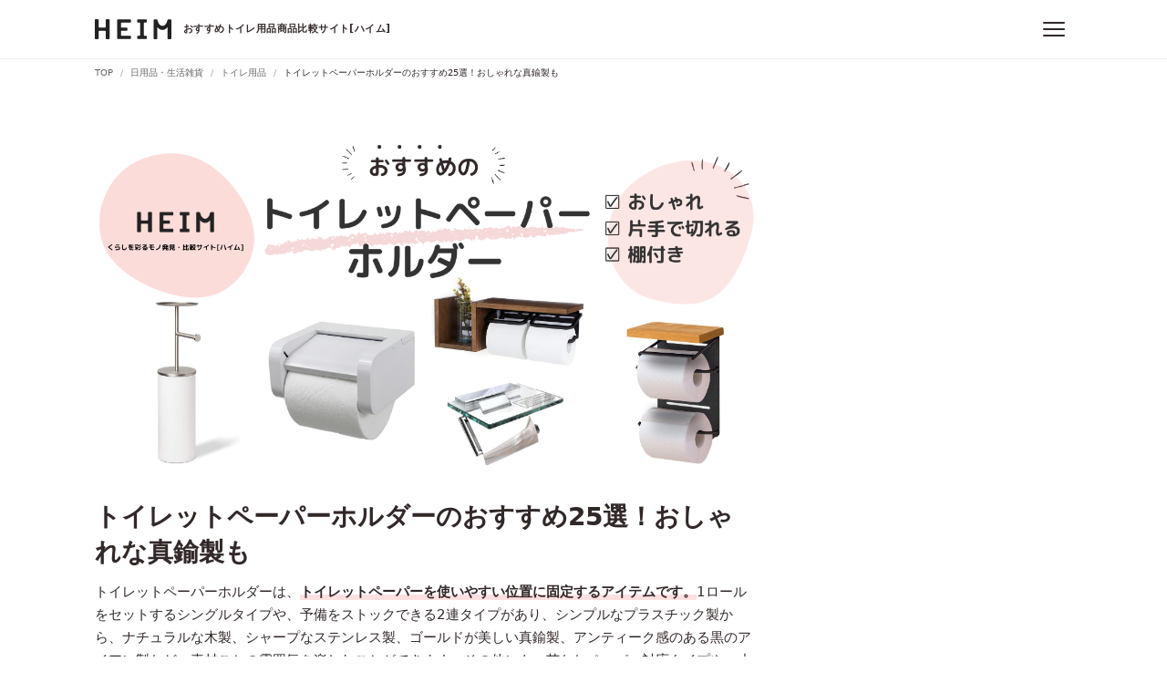

--- FILE ---
content_type: text/html; charset=utf-8
request_url: https://heim.jp/magazine/2088995
body_size: 75455
content:
<!DOCTYPE html><html lang="ja"><head prefix="og: http://ogp.me/ns# fb: http://ogp.me/ns/fb# article: http://ogp.me/ns/article#"><link href="https://www.google-analytics.com" rel="dns-prefetch" /><script>(function(i,s,o,g,r,a,m){i['GoogleAnalyticsObject']=r;i[r]=i[r]||function(){
(i[r].q=i[r].q||[]).push(arguments)},i[r].l=1*new Date();a=s.createElement(o),
m=s.getElementsByTagName(o)[0];a.async=1;a.src=g;m.parentNode.insertBefore(a,m)
})(window,document,'script','https://www.google-analytics.com/analytics.js','ga');

ga('create', 'UA-60704849-8', 'auto');
ga('send', 'pageview', {"dimension2":"日用品・生活雑貨","dimension3":"トイレ用品","dimension4":"トイレットペーパーホルダー"});</script><script async="" src="https://www.googletagmanager.com/gtag/js?id=G-R96ZZM7BQD"></script><script>window.dataLayer = window.dataLayer || [];
function gtag(){dataLayer.push(arguments);}
gtag('js', new Date());

gtag('config', 'G-R96ZZM7BQD');
gtag('event', 'page_category', {"page_category_1":"日用品・生活雑貨","page_category_2":"トイレ用品","page_category_3":"トイレットペーパーホルダー","page_category_4":null});</script><title>トイレットペーパーホルダーのおすすめ25選！おしゃれな真鍮製も | HEIM [ハイム]</title><meta charset="utf-8" /><meta content="IE=edge" http-equiv="X-UA-Compatible" /><meta content="width=device-width, initial-scale=1, viewport-fit=cover" name="viewport" /><meta content="トイレットペーパーホルダーは、トイレットペーパーを使いやすい位置に固定するアイテムです。1ロールをセットするシングルタイプや、予備をストックできる2連タイプがあり、シンプルなプラスチック製から、ナチュラルな木製、シャープなステンレス製、ゴールドが美しい真鍮製、アンティーク感のある黒のアイアン製など、素材ごとの雰囲気を楽しむことができます。その他にも、芯なしペーパー対応タイプや、小物が置ける天棚付きタイプ、取り付け不要で賃貸向けの置き型タイプ、おしゃれでかわいい北欧デザイン、片手で切れるものや差し込むだけの使いやすい商品も販売されています。今回は、トイレットペーパーホルダーの選び方と、ニトリやTOTO、IKEA、100均ダイソー、カインズ、カワジュンなどのおすすめ商品を紹介します。" name="description" /><link href="https://heim.jp/magazine/2088995" rel="canonical" /><meta content="HEIM [ハイム] - くらしを彩るモノ発見・比較サイト" property="og:site_name" /><meta content="トイレットペーパーホルダーのおすすめ25選！おしゃれな真鍮製も | HEIM [ハイム]" property="og:title" /><meta content="https://heim.jp/magazine/2088995" property="og:url" /><meta content="https://d2en6k6px5a3jz.cloudfront.net/magazine/wp-content/uploads/20240514143958/121db2513364e40393324532102df75b.png" property="og:image" /><meta content="website" property="og:type" /><meta content="トイレットペーパーホルダーは、トイレットペーパーを使いやすい位置に固定するアイテムです。1ロールをセットするシングルタイプや、予備をストックできる2連タイプがあり、シンプルなプラスチック製から、ナチュラルな木製、シャープなステンレス製、ゴールドが美しい真鍮製、アンティーク感のある黒のアイアン製など、素材ごとの雰囲気を楽しむことができます。その他にも、芯なしペーパー対応タイプや、小物が置ける天棚付きタイプ、取り付け不要で賃貸向けの置き型タイプ、おしゃれでかわいい北欧デザイン、片手で切れるものや差し込むだけの使いやすい商品も販売されています。今回は、トイレットペーパーホルダーの選び方と、ニトリやTOTO、IKEA、100均ダイソー、カインズ、カワジュンなどのおすすめ商品を紹介します。" property="og:description" /><meta content="ja_JP" property="og:locale" /><meta content="255326664990704" property="fb:app_id" /><meta content="summary_large_image" name="twitter:card" /><meta content="@heim_jp" name="twitter:site" /><meta content="@heim_jp" name="twitter:creator" /><meta content="103e7f5e4a8408e222adc96a04ab1b3e" name="p:domain_verify" /><meta content="lymy5jlcge4vgp3l5761we2noi94dp" name="facebook-domain-verification" /><meta name="csrf-param" content="authenticity_token" />
<meta name="csrf-token" content="qHwQvXLptMtaaeLFgU2L-gYF6R8XuacbXCQieO8KQAKeMNRB-LFOHOSEcCV1gWpAtr3oIMwm55S7EpezTeYKRg" /><link rel="stylesheet" href="/assets/articles-b7b004310c2e1a89e321363e8775f3e8eda39d1d969f12ebb0cd2a23b70fd77f.css" media="all" /><link rel="stylesheet" href="/assets/critical-3b4af6f1e1158198f98e2a71b08d09f72a02ca5179ad5f12a693d62b38b5c02e.css" media="all" /><link href="/assets/application_article-b80a14be280a6920ec466d09140e717c5ec5774ee09ccce37026fab0a8224d6e.css" media="print" onload="this.media=&#39;all&#39;" rel="stylesheet" /><noscript><link href="/assets/application-44b729ab21e41978ff92a35e15afa45356722a5fc2d7d477e81051a38f14f8e3.css" rel="stylesheet" /></noscript><link as="font" crossorigin="crossorigin" href="/assets/HEIM-Icons-7d3bc59a3e24f63a34c6041b759e14e7590dd4b012d970228453014f344307ff.eot" rel="preload" /><link as="font" crossorigin="crossorigin" href="/assets/HEIM-Icons-1878ef90e61018bae51ba7f6f380095c2bd263ba5e29a040013c8a9c85703e14.ttf" rel="preload" /><link as="font" crossorigin="crossorigin" href="/assets/HEIM-Icons-01a025b53ce2088caff5c9b4699e1db6cd779ea4f0a1c1a5189fe95ee00c874c.woff" rel="preload" /><link as="font" crossorigin="crossorigin" href="/assets/HEIM-Icons-a68f089d2b42cdd16f0e8e34ac8258c15bdf1fd34ed1a893999463603b316932.svg" rel="preload" /><link href="https://platform.twitter.com" rel="dns-prefetch" /><link href="https://connect.facebook.net" rel="dns-prefetch" /><link href="https://adservice.google.co.jp" rel="dns-prefetch" /><link href="/assets/favicons/favicon-f21df08b8dee37ed57f0ec5c4ab2174b652e3fb1a6f375f888db60503c388d44.ico" rel="shortcut icon" type="image/vnd.microsoft.icon" /><link href="/assets/favicons/favicon-f21df08b8dee37ed57f0ec5c4ab2174b652e3fb1a6f375f888db60503c388d44.ico" rel="icon" type="image/vnd.microsoft.icon" /><link href="/assets/favicons/apple-touch-icon-57x57-80a3d28e85968431fce346befda5895d0145078e1a41d0e5c5090b3286721db2.png" rel="apple-touch-icon" sizes="57x57" /><link href="/assets/favicons/apple-touch-icon-60x60-597a9dddaf93f55e36cf2cc77f1d4b8aa19955e1ee31e42cf65b555ddf8ad79e.png" rel="apple-touch-icon" sizes="60x60" /><link href="/assets/favicons/apple-touch-icon-72x72-1309aea38f3c87f0f56034cf17272028b7efc3fa51c1f0efb60286f99b578876.png" rel="apple-touch-icon" sizes="72x72" /><link href="/assets/favicons/apple-touch-icon-76x76-f87b5ca4d104f838f1bfa6b0f4f8c5fd7359f64b564bba2208d635790ac1a497.png" rel="apple-touch-icon" sizes="76x76" /><link href="/assets/favicons/apple-touch-icon-114x114-03605735ae9719e5260d8d13fecc5869071d2bd889518121ac9feeae019997f6.png" rel="apple-touch-icon" sizes="114x114" /><link href="/assets/favicons/apple-touch-icon-120x120-4cc7dad79eaf8bba0ee3e5286c6d4111c9546cb73afc99714a09da6564392af2.png" rel="apple-touch-icon" sizes="120x120" /><link href="/assets/favicons/apple-touch-icon-144x144-c2903051e324f64e250fbd8e4dbd6e9dbd44aaa9f9db8819de2701529a8fe516.png" rel="apple-touch-icon" sizes="144x144" /><link href="/assets/favicons/apple-touch-icon-152x152-e3ab54ad2ff1b9ba039fd3e96676f34b900faf6d7b73b2926f457e106a893695.png" rel="apple-touch-icon" sizes="152x152" /><link href="/assets/favicons/apple-touch-icon-180x180-98ae183c980d2cebc6a5ca0bcc02afb1e10fb3612f1f9d037b83485f8114fd70.png" rel="apple-touch-icon" sizes="180x180" /><link href="/assets/favicons/android-chrome-192x192-2c5e5a0738b9044f1e402c9256e21b2dc89ac9aaf0e6348233b8da9753049ba2.png" rel="icon" sizes="192x192" type="image/png" /><link href="/assets/favicons/favicon-48x48-20dab0ce6f8ecbc19875cb93166cff420d72db809dd1f79eda8890aceeb67ea5.png" rel="icon" sizes="48x48" type="image/png" /><link href="/assets/favicons/favicon-96x96-99233363700fcadc4d77ad4256ee45b24cce9c5c82271749c203d32f50188cf7.png" rel="icon" sizes="96x96" type="image/png" /><link href="/assets/favicons/favicon-160x160-bf4e285133fe29f4a49b851c7e0c16bbe011dcc5634d9647f6388d741d120b73.png" rel="icon" sizes="160x160" type="image/png" /><link href="/assets/favicons/favicon-196x196-95e4810202afc14073f0a61747d42849035b5074bf62f3f3c3f6955aeb1638f3.png" rel="icon" sizes="196x196" type="image/png" /><link href="/assets/favicons/favicon-16x16-2687cff4bdd8ce2a036e604b65b064e7a8d1e94f8c89ba55543618de7b57e92c.png" rel="icon" sizes="16x16" type="image/png" /><link href="/assets/favicons/favicon-32x32-64c051e8f58bc2e71fbfa5612b6c135381dafeb38854c203962c5578a1dfebb1.png" rel="icon" sizes="32x32" type="image/png" /><link href="/assets/favicons/manifest-07b0ed19c8483630597a7adbaf9a68c81a38942bd2ea234bff1cc343fd7d1be1.json" rel="manifest" /><meta content="#ffffff" name="msapplication-TileColor" /><meta content="/assets/favicons/mstile-144x144-c2903051e324f64e250fbd8e4dbd6e9dbd44aaa9f9db8819de2701529a8fe516.png" name="msapplication-TileImage" /><script>
//<![CDATA[
window.gon={};
//]]>
</script></head><body><script async="" crossorigin="anonymous" src="//pagead2.googlesyndication.com/pagead/js/adsbygoogle.js?client=ca-pub-5535786556012137"></script><div id="body-wrapper"><header class="l-header" ref="headerRef"><div class="l-header__inner"><div class="l-header__logo"><a @click="gaEvent('click', 'header/logo')" href="/"><picture><source media="(min-width: 480px)" srcset="/assets/logo_header-eac09af6e72fe00be67b928ab2c49a6fd64b5cb384c576dc61646792fa700356.svg" /><source media="(max-width: 479px)" srcset="/assets/logo_header_sp-fc6261e5bb6394349d64eedd5872e09d8af0443e0c250bfc91a2cd92c31a18b2.svg" /><img alt="HEIM" src="/assets/logo_header-eac09af6e72fe00be67b928ab2c49a6fd64b5cb384c576dc61646792fa700356.svg" /></picture><span>おすすめトイレ用品商品比較サイト[ハイム]</span></a></div><div class="l-header__menus"><button @click.stop="toggleCategoryMenu" aria-label="メニュー" class="c-hamburgerButton u-mlM"><div class="c-hamburgerButton__icon"><span></span></div></button><div class="p-headerDropdown" id="category-menu" style="display: none;" v-show="isMenuDisplaying"><div class="p-headerDropdown__inner"><div class="p-headerDropdown__categories"><div class="p-headerDropdown__header"><p>カテゴリ</p></div><div class="p-headerDropdown__categoriesList"><ul><li><a @click="gaEvent('click', 'header/category_menu')" href="/categories/pc_audio_visual"><i class="icon--medium icon--pc_audio_visual"></i>パソコン・ゲーム・AV機器</a></li><li><a @click="gaEvent('click', 'header/category_menu')" href="/categories/electronics"><i class="icon--medium icon--electronics"></i>家電</a></li><li><a @click="gaEvent('click', 'header/category_menu')" href="/categories/camera"><i class="icon--medium icon--camera"></i>カメラ</a></li><li><a @click="gaEvent('click', 'header/category_menu')" href="/categories/mobile"><i class="icon--medium icon--mobile"></i>スマートフォン</a></li><li><a @click="gaEvent('click', 'header/category_menu')" href="/categories/outdoor"><i class="icon--medium icon--outdoor"></i>アウトドア</a></li><li><a @click="gaEvent('click', 'header/category_menu')" href="/categories/gardening_diy"><i class="icon--medium icon--gardening_diy"></i>花・ガーデニング・DIY</a></li><li><a @click="gaEvent('click', 'header/category_menu')" href="/categories/interior_furniture"><i class="icon--medium icon--interior_furniture"></i>インテリア・家具</a></li><li><a @click="gaEvent('click', 'header/category_menu')" href="/categories/kitchen"><i class="icon--medium icon--kitchen"></i>キッチン用品</a></li><li><a @click="gaEvent('click', 'header/category_menu')" href="/categories/commodities"><i class="icon--medium icon--commodities"></i>日用品・生活雑貨</a></li><li><a @click="gaEvent('click', 'header/category_menu')" href="/categories/food_beverage"><i class="icon--medium icon--food_beverage"></i>食品・ドリンク</a></li><li><a @click="gaEvent('click', 'header/category_menu')" href="/categories/baby_kids"><i class="icon--medium icon--baby_kids"></i>ベビー・キッズ</a></li><li><a @click="gaEvent('click', 'header/category_menu')" href="/categories/beauty_health"><i class="icon--medium icon--beauty_health"></i>美容・健康</a></li><li><a @click="gaEvent('click', 'header/category_menu')" href="/categories/fashion"><i class="icon--medium icon--fashion"></i>ファッション</a></li><li><a @click="gaEvent('click', 'header/category_menu')" href="/categories/shoes"><i class="icon--medium icon--shoes"></i>靴</a></li><li><a @click="gaEvent('click', 'header/category_menu')" href="/categories/car_motorcycle"><i class="icon--medium icon--car_motorcycle"></i>自動車・バイク</a></li><li><a @click="gaEvent('click', 'header/category_menu')" href="/categories/sports"><i class="icon--medium icon--sports"></i>スポーツ</a></li><li><a @click="gaEvent('click', 'header/category_menu')" href="/categories/pets"><i class="icon--medium icon--pets"></i>ペットフード・ペット用品</a></li><li><a @click="gaEvent('click', 'header/category_menu')" href="/categories/hobby"><i class="icon--medium icon--hobby"></i>ホビー</a></li><li><a @click="gaEvent('click', 'header/category_menu')" href="/categories/books_music_videos"><i class="icon--medium icon--books_music_videos"></i>本・音楽・映像</a></li></ul></div></div></div></div><div class="c-fullScreenModal p-headerMenu" style="display: none;" v-show="isModalDisplaying &amp;&amp; isMobile"><div class="p-headerMenu__header"><div @click="toggleCategoryMenu" class="p-headerMenu__close"><button class="c-hamburgerButton is-active"><div class="c-hamburgerButton__icon"><span></span></div></button></div></div><p class="p-headerMenu__heading">カテゴリ</p><ul class="p-headerMenuList--categories"><li><a @click="gaEvent('click', 'header/category_menu')" href="/categories/pc_audio_visual"><i class="icon--medium p-headerMenuList__iconLeft icon--pc_audio_visual"></i>パソコン・ゲーム・AV機器</a></li><li><a @click="gaEvent('click', 'header/category_menu')" href="/categories/electronics"><i class="icon--medium p-headerMenuList__iconLeft icon--electronics"></i>家電</a></li><li><a @click="gaEvent('click', 'header/category_menu')" href="/categories/camera"><i class="icon--medium p-headerMenuList__iconLeft icon--camera"></i>カメラ</a></li><li><a @click="gaEvent('click', 'header/category_menu')" href="/categories/mobile"><i class="icon--medium p-headerMenuList__iconLeft icon--mobile"></i>スマートフォン</a></li><li><a @click="gaEvent('click', 'header/category_menu')" href="/categories/outdoor"><i class="icon--medium p-headerMenuList__iconLeft icon--outdoor"></i>アウトドア</a></li><li><a @click="gaEvent('click', 'header/category_menu')" href="/categories/gardening_diy"><i class="icon--medium p-headerMenuList__iconLeft icon--gardening_diy"></i>花・ガーデニング・DIY</a></li><li><a @click="gaEvent('click', 'header/category_menu')" href="/categories/interior_furniture"><i class="icon--medium p-headerMenuList__iconLeft icon--interior_furniture"></i>インテリア・家具</a></li><li><a @click="gaEvent('click', 'header/category_menu')" href="/categories/kitchen"><i class="icon--medium p-headerMenuList__iconLeft icon--kitchen"></i>キッチン用品</a></li><li><a @click="gaEvent('click', 'header/category_menu')" href="/categories/commodities"><i class="icon--medium p-headerMenuList__iconLeft icon--commodities"></i>日用品・生活雑貨</a></li><li><a @click="gaEvent('click', 'header/category_menu')" href="/categories/food_beverage"><i class="icon--medium p-headerMenuList__iconLeft icon--food_beverage"></i>食品・ドリンク</a></li><li><a @click="gaEvent('click', 'header/category_menu')" href="/categories/baby_kids"><i class="icon--medium p-headerMenuList__iconLeft icon--baby_kids"></i>ベビー・キッズ</a></li><li><a @click="gaEvent('click', 'header/category_menu')" href="/categories/beauty_health"><i class="icon--medium p-headerMenuList__iconLeft icon--beauty_health"></i>美容・健康</a></li><li><a @click="gaEvent('click', 'header/category_menu')" href="/categories/fashion"><i class="icon--medium p-headerMenuList__iconLeft icon--fashion"></i>ファッション</a></li><li><a @click="gaEvent('click', 'header/category_menu')" href="/categories/shoes"><i class="icon--medium p-headerMenuList__iconLeft icon--shoes"></i>靴</a></li><li><a @click="gaEvent('click', 'header/category_menu')" href="/categories/car_motorcycle"><i class="icon--medium p-headerMenuList__iconLeft icon--car_motorcycle"></i>自動車・バイク</a></li><li><a @click="gaEvent('click', 'header/category_menu')" href="/categories/sports"><i class="icon--medium p-headerMenuList__iconLeft icon--sports"></i>スポーツ</a></li><li><a @click="gaEvent('click', 'header/category_menu')" href="/categories/pets"><i class="icon--medium p-headerMenuList__iconLeft icon--pets"></i>ペットフード・ペット用品</a></li><li><a @click="gaEvent('click', 'header/category_menu')" href="/categories/hobby"><i class="icon--medium p-headerMenuList__iconLeft icon--hobby"></i>ホビー</a></li><li><a @click="gaEvent('click', 'header/category_menu')" href="/categories/books_music_videos"><i class="icon--medium p-headerMenuList__iconLeft icon--books_music_videos"></i>本・音楽・映像</a></li></ul></div></div></div></header><announcement :prop-announcements="[]"></announcement><div class="u-displayPc"><nav class="p-breadcrumb"><div class="p-breadcrumb__inner"><ul class="p-breadcrumb__list" itemscope="" itemtype="http://schema.org/BreadcrumbList"><li itemprop="itemListElement" itemscope="" itemtype="http://schema.org/ListItem"><a @click="gaEvent('click', 'breadcrumb/top')" itemprop="item" href="/"><span itemprop="name">TOP</span><span content="1" itemprop="position"></span></a></li><li itemprop="itemListElement" itemscope="" itemtype="http://schema.org/ListItem"><a @click="gaEvent('click', 'breadcrumb/categories')" itemprop="item" href="/categories/commodities"><span itemprop="name">日用品・生活雑貨</span><span content="2" itemprop="position"></span></a></li><li itemprop="itemListElement" itemscope="" itemtype="http://schema.org/ListItem"><a @click="gaEvent('click', 'breadcrumb/categories')" itemprop="item" href="/categories/toilet"><span itemprop="name">トイレ用品</span><span content="3" itemprop="position"></span></a></li><li class="is-active" itemprop="itemListElement" itemscope="" itemtype="http://schema.org/ListItem"><a @click="gaEvent('click', 'breadcrumb/magazine')" itemprop="item" rel="" href="/magazine/2088995"><span itemprop="name">トイレットペーパーホルダーのおすすめ25選！おしゃれな真鍮製も</span><span content="4" itemprop="position"></span></a></li></ul></div></nav></div><div class="l-container ads-following product-list-following"><div class="l-columnContainer -twoColumns"><div class="l-main"><article class="p-article"><figure class="p-article__eyecatch"><picture><img loading="eager" @load="addFittingImageSizeClass" alt="トイレットペーパーホルダーのおすすめ25選！おしゃれな真鍮製も" fetchpriority="high" src="https://d2en6k6px5a3jz.cloudfront.net/magazine/wp-content/uploads/20240514143958/121db2513364e40393324532102df75b.png"></picture></figure><header class="p-article__header"><h1 class="p-article__title">トイレットペーパーホルダーのおすすめ25選！おしゃれな真鍮製も</h1><p class="p-article__description">トイレットペーパーホルダーは、<strong>トイレットペーパーを使いやすい位置に固定するアイテムです。</strong>1ロールをセットするシングルタイプや、予備をストックできる2連タイプがあり、シンプルなプラスチック製から、ナチュラルな木製、シャープなステンレス製、ゴールドが美しい真鍮製、アンティーク感のある黒のアイアン製など、素材ごとの雰囲気を楽しむことができます。その他にも、芯なしペーパー対応タイプや、小物が置ける天棚付きタイプ、取り付け不要で賃貸向けの置き型タイプ、おしゃれでかわいい北欧デザイン、片手で切れるものや差し込むだけの使いやすい商品も販売されています。今回は、<strong>トイレットペーパーホルダーの選び方と、ニトリやTOTO、IKEA、100均ダイソー、カインズ、カワジュンなどのおすすめ商品を紹介します。</strong></p><div class="p-article__metaData"><p><time datetime="2024-05-20T14:36:05+09:00">2024年05月20日更新</time></p></div></header><section class="p-article__body"><div class="p-article__author"><a href="/company" v-on:click="gaEvent('click', 'articles/articles/author_link')"><img alt="HEIM" class="p-article__authorImage" height="80" src="/assets/img_app-icon-c6c43b4276644763c7fb1b47ab2431e865c10e5e4a50a8799cde261fa83257bc.svg" width="80" /><div class="p-article__authorContent"><div class="p-article__authorName"><p>企画・制作：</p><p>HEIM編集部 トイレ用品 チーム担当</p></div><p class="p-article__authorBody">「HEIM（ハイム）」は、暮らしをちょっと便利に、快適にするモノとの出会いを提供するサービスです。トイレ用品チームでは、編集部独自のリサーチに基づき、さまざまなモノの選び方やおすすめアイテムを紹介しています。</p></div></a></div><div id="toc_container">
<p class="toc_title">目次</p>
<ul class="toc_list">
<li><a href="#header-1" target="_self" rel="follow noopener" data-scroll v-on:click="gaEvent('click','articles/articles/table_of_contents')">トイレットペーパーホルダーの選び方</a></li>
<li><a href="#header-2" target="_self" rel="follow noopener" data-scroll v-on:click="gaEvent('click','articles/articles/table_of_contents')">トイレットペーパーホルダーのおすすめ商品比較一覧表</a></li>
<li><a href="#header-3" target="_self" rel="follow noopener" data-scroll v-on:click="gaEvent('click','articles/articles/table_of_contents')">【シングルタイプ】トイレットペーパーホルダーのおすすめ13選</a></li>
<li><a href="#header-4" target="_self" rel="follow noopener" data-scroll v-on:click="gaEvent('click','articles/articles/table_of_contents')">【ダブルタイプ】トイレットペーパーホルダーのおすすめ9選</a></li>
<li><a href="#header-5" target="_self" rel="follow noopener" data-scroll v-on:click="gaEvent('click','articles/articles/table_of_contents')">【スタンドタイプ】トイレットペーパーホルダーのおすすめ3選</a></li>
<li><a href="#header-6" target="_self" rel="follow noopener" data-scroll v-on:click="gaEvent('click','articles/articles/table_of_contents')">トイレグッズもチェック</a></li>
<li>      <a href="#header-ranking-links" target="_self" rel="follow noopener" data-scroll v-on:click="gaEvent('click', 'articles/articles/table_of_contents/ranking_links')">トイレットペーパーホルダーの売れ筋ランキングもチェック</a>
</li>
</ul>
</div><div class="p-article__articleNotes"><p><span>本サイトに掲載している商品は、APIを使用して価格表示やリンク生成をしております。各ECサイトにて価格変動、価格情報の誤りがある場合、最新価格や商品の詳細等については各販売店やメーカーをご確認ください。</span><span>記事内で紹介した商品を購入すると売上の一部がHEIMに還元されることがあります。Amazonアソシエイト・プログラム、楽天アフィリエイト、バリューコマースを利用しています。</span><span>その他、広告に対するポリシーは<a href="/company">こちら</a>をご確認ください。</span></p></div><show-toc-banner prop-comparison-table-link="#header-2"></show-toc-banner><div class="p-article__adTop is-pcTablet">
<ins class="adsbygoogle" data-ad-client="ca-pub-5535786556012137" data-ad-slot="5455327382" style="display:inline-block"></ins><ins class="adsbygoogle" data-ad-client="ca-pub-5535786556012137" data-ad-slot="4289106445" style="display:inline-block"></ins>
</div><div class="p-article__adTop is-sp"><ins class="adsbygoogle" data-ad-client="ca-pub-5535786556012137" data-ad-format="auto" data-ad-slot="3479674698" data-full-width-responsive="true" style="display:block;"></ins></div><h2 id="header-1">トイレットペーパーホルダーの選び方</h2><h3>ホルダーの数で選ぶ</h3><h4>省スペースで設置できるシングルタイプ</h4><p>シングルタイプのトイレットペーパーホルダーは、1ロールのみをセットするタイプです。場所を取らず、<strong>わずかなスペースでも取り付けることができるので、トイレのスペースが狭い場合でもすっきりと設置できます。</strong>一人暮らしの方や、人数が少ない家庭やオフィスでの使用におすすめです。デザインも豊富で、価格も比較的リーズナブルなものが多いのが特徴です。</p><h4>補充の手間が少ないダブルタイプ</h4><p>ダブルタイプのトイレットペーパーホルダーは、2個のトイレットペーパーを並列してセットできるタイプです。<strong>予備のペーパーをセットできるので、シングルタイプに比べて補充の手間が少なくて済みます。</strong>人数の多い家庭や職場など、トイレットペーパーの消費量が多い環境の方や、補充する頻度を減らしたい方などにおすすめです。</p><h3>部屋の雰囲気にあわせて選ぶ</h3><h4>あたたかみのある木製</h4><p>木製のトイレットペーパーホルダーは、<strong>木の素材感を生かすことで、トイレにあたたかみのある雰囲気を与えられるのが特徴です。</strong>木材の種類も豊富で、ナチュラルな雰囲気のピーチ材や、高級感のあるウォルナット材、素朴な風合いを楽しめる杉材などがあります。カントリー風やナチュラルテイスト、北欧デザインなどが好みの方におすすめです。</p><h4>シンプルで清潔感のある金属製</h4><p>アルミやステンレスなどの金属製のトイレットペーパーホルダーは、シャープで清潔感のある雰囲気を演出することができます。<strong>シンプルなデザインが多く、どんなタイプのトイレにも馴染みやすいのが特徴です。</strong>また、つや消し加工が施されているタイプを選べば、マットな質感を楽しめるだけでなく、指紋がつきにくいのでお手入れも簡単です。</p><h4>アンティーク感のあるアイアン製</h4><p>アイアン製のトイレットペーパーホルダーは、<strong>素朴な質感や傷加工やステンシル加工などにより、アンティーク感やレトロな雰囲気を楽しむことができます。</strong>また、繊細でなめらかな曲線など、自由度の高いデザイン性も魅力です。カラーも豊富で、ブラックやブラウン、ホワイトなどから選べます。頑丈で耐久性にもすぐれているので、長く愛用したい方におすすめです。</p><h3>機能で選ぶ</h3><h4>スマホなどの小物を置ける棚付き</h4><p>棚付きのトイレットペーパーホルダーは、<strong>棚の上に本やスマホ、置時計、消臭剤などの小物を置くことができるのが特徴です。</strong>トイレに座ったまま、サニタリー用品やタオルなどもすぐに取ることができます。また、観葉植物やインテリア雑貨などを飾ったり、リードディヒューザーやアロマディフューザーを設置したりすることで、トイレをおしゃれな空間に演出できます。</p><p></p><div><a class="p-embedLink" href="https://heim.jp/magazine/5176446" rel="noopener" target="_blank" v-on:click="gaEvent('click', 'articles/article/card_link')"><figure class="p-embedLink__image"><img alt="トイレ用芳香剤のおすすめ16選！スティックタイプやスプレーものサムネイル" loading="lazy" src="https://d2en6k6px5a3jz.cloudfront.net/magazine/wp-content/uploads/20240401152329/23a478bf748dda6fe448b5078983991a.png"></figure><div class="p-embedLink__body"><p class="p-embedLink__title">トイレ用芳香剤のおすすめ16選！スティックタイプやスプレーも</p></div></a></div><p></p><div><a class="p-embedLink" href="https://heim.jp/magazine/1203301" rel="noopener" target="_blank" v-on:click="gaEvent('click', 'articles/article/card_link')"><figure class="p-embedLink__image"><img alt="リードディフューザーのおすすめ18選！大型タイプや詰替え可能タイプものサムネイル" loading="lazy" src="https://d2en6k6px5a3jz.cloudfront.net/magazine/wp-content/uploads/20210705121728/61jtyvlJNKL._AC_SL1200_1.jpg"></figure><div class="p-embedLink__body"><p class="p-embedLink__title">リードディフューザーのおすすめ18選！大型タイプや詰替え可能タイプも</p></div></a></div><h4>スムーズに交換できるストック入れ付き</h4><p>ストック入れ付きのトイレットペーパーホルダーは、予備のトイレットペーパーを複数ストックすることができます。<strong>ペーパーが切れた場合でもスムーズに交換でき、頻繁に補充する手間を</strong><strong>省けるのがメリットです。</strong>また、予備のトイレットペーパーの数をひと目で確認できるので、慌てることなく補充できます。ストック用のペーパーが視界に入りやすいため、生活感が出やすいというデメリットがあります。実用性を重視する方におすすめです。</p><h3>片手で扱いやすいタイプがおすすめ</h3><p>片手で交換できるトイレットペーパーホルダーは、トイレットペーパーを片手で押し込むだけで<strong>簡単に取り付けられるので、交換がしやすいです。</strong>また、片手でペーパーをカットできるタイプは、紙が切れやすい構造になっているので、力を入れることなくスムーズにカットできます。子どもや高齢者の方がいる家庭におすすめです。</p><p><section class="l-section"><h2 class="p-heading p-heading--article" id="header-2">トイレットペーパーホルダーのおすすめ商品比較一覧表</h2>
<div class="p-comparisonTable"><div class="p-comparisonTable__wrapper"><table class="p-table -comparisonTable">
<thead><tr>
<th class="p-comparisonTable__product" colspan="2"><p>商品</p></th>
<th class="p-comparisonTable__shops"><p>販売サイト</p></th>
<th class="p-comparisonTable__feature"><p>おすすめポイント</p></th>
</tr></thead>
<tbody>
<tr>
<td class="p-comparisonTable__image"><a target="_blank" rel="nofollow noopener" v-on:click="gaEvent('click', 'articles/article/comparison_table/image')" href="https://www.amazon.co.jp/dp/B0B875DVKT/?tag=heim0a-22"><img loading="lazy" alt="KATATEKO カタテコ ホワイト" src="https://m.media-amazon.com/images/I/21YpJcUTC9L._SL500_.jpg"></a></td>
<td class="p-comparisonTable__productName"><a target="_blank" rel="noopener" v-on:click="gaEvent('click', 'articles/article/comparison_table/product_name')" href="https://www.amazon.co.jp/dp/B0B875DVKT/?tag=heim0a-22"><p class="p-comparisonTable__manufacturerName">東海樹脂加工</p>
<p class="p-comparisonTable__productTitle">KATATEKO カタテコ ホワイト</p></a></td>
<td><ul class="p p-comparisonTable__buttons">
<li><a class="c-button--primaryXS is-rakuten u-displayBlock" target="_blank" rel="noopener nofollow" v-on:click="gaEvent('click', 'articles/article/comparison_table/rakuten')" href="https://hb.afl.rakuten.co.jp/ichiba/152d3516.dfd52ae1.152d3517.c8c1ec71?pc=https%3A%2F%2Fitem.rakuten.co.jp%2Fitoman%2F91190101_katateko%2F">楽天市場<span>6,580円</span></a></li>
<li><a class="c-button--primaryXS is-amazon u-displayBlock" target="_blank" rel="noopener nofollow" v-on:click="gaEvent('click', 'articles/article/comparison_table/amazon')" href="https://www.amazon.co.jp/dp/B0B875DVKT/?tag=heim0a-22">Amazon<span>6,600円</span></a></li>
<li><a class="c-button--primaryXS is-yahoo u-displayBlock" target="_blank" rel="noopener nofollow" v-on:click="gaEvent('click', 'articles/article/comparison_table/yahoo')" href="https://ck.jp.ap.valuecommerce.com/servlet/referral?pid=884366336&amp;sid=3318759&amp;vc_url=https%3A%2F%2Fshopping.yahoo.co.jp%2Fproduct%2Fj%2F4595122277028%2Fcompare.html">Yahoo!<span>6,580円</span></a></li>
</ul></td>
<td><p>ホルダーのフタに触れずにペーパーの引きだし・交換が可能</p></td>
</tr>
<tr>
<td class="p-comparisonTable__image"><a target="_blank" rel="nofollow noopener" v-on:click="gaEvent('click', 'articles/article/comparison_table/image')" href="https://www.amazon.co.jp/dp/B01G4UI1RI/?tag=heim0a-22"><img loading="lazy" alt="トイレットペーパーホルダー ベージュ" src="https://m.media-amazon.com/images/I/41bHNfoXZtL._SL500_.jpg"></a></td>
<td class="p-comparisonTable__productName"><a target="_blank" rel="noopener" v-on:click="gaEvent('click', 'articles/article/comparison_table/product_name')" href="https://www.amazon.co.jp/dp/B01G4UI1RI/?tag=heim0a-22"><p class="p-comparisonTable__manufacturerName">ギギリビング</p>
<p class="p-comparisonTable__productTitle">トイレットペーパーホルダー ベージュ</p></a></td>
<td><ul class="p p-comparisonTable__buttons">
<li><a class="c-button--primaryXS is-rakuten u-displayBlock" target="_blank" rel="noopener nofollow" v-on:click="gaEvent('click', 'articles/article/comparison_table/rakuten')" href="https://hb.afl.rakuten.co.jp/ichiba/152d3516.dfd52ae1.152d3517.c8c1ec71?pc=https%3A%2F%2Fitem.rakuten.co.jp%2Fhakusan%2Fhkp7502%2F">楽天市場<span>18,370円</span></a></li>
<li><a class="c-button--primaryXS is-amazon u-displayBlock" target="_blank" rel="noopener nofollow" v-on:click="gaEvent('click', 'articles/article/comparison_table/amazon')" href="https://www.amazon.co.jp/dp/B01G4UI1RI/?tag=heim0a-22">Amazon<span>18,370円</span></a></li>
<li><a class="c-button--primaryXS is-yahoo u-displayBlock" target="_blank" rel="noopener nofollow" v-on:click="gaEvent('click', 'articles/article/comparison_table/yahoo')" href="https://ck.jp.ap.valuecommerce.com/servlet/referral?pid=884366336&amp;sid=3318759&amp;vc_url=https%3A%2F%2Fshopping.yahoo.co.jp%2Fsearch%3Fp%3D%25E3%2582%25AE%25E3%2582%25AE%25E3%2583%25AA%25E3%2583%2593%25E3%2583%25B3%25E3%2582%25B0%2B%25E3%2583%2588%25E3%2582%25A4%25E3%2583%25AC%25E3%2583%2583%25E3%2583%2588%25E3%2583%259A%25E3%2583%25BC%25E3%2583%2591%25E3%2583%25BC%25E3%2583%259B%25E3%2583%25AB%25E3%2583%2580%25E3%2583%25BC%2B%25E3%2583%2599%25E3%2583%25BC%25E3%2582%25B8%25E3%2583%25A5">Yahoo!<span></span></a></li>
</ul></td>
<td><p>やわらかく丸みのある形状で天然木の温もりを感じられる</p></td>
</tr>
<tr>
<td class="p-comparisonTable__image"><a target="_blank" rel="nofollow noopener" v-on:click="gaEvent('click', 'articles/article/comparison_table/image')" href="https://www.amazon.co.jp/dp/B00BCVT18I/?tag=heim0a-22"><img loading="lazy" alt="紙巻器 シルバー" src="https://m.media-amazon.com/images/I/41MAifVAWrL.jpg"></a></td>
<td class="p-comparisonTable__productName"><a target="_blank" rel="noopener" v-on:click="gaEvent('click', 'articles/article/comparison_table/product_name')" href="https://www.amazon.co.jp/dp/B00BCVT18I/?tag=heim0a-22"><p class="p-comparisonTable__manufacturerName">トートー</p>
<p class="p-comparisonTable__productTitle">紙巻器 シルバー</p></a></td>
<td><ul class="p p-comparisonTable__buttons">
<li><a class="c-button--primaryXS is-rakuten u-displayBlock" target="_blank" rel="noopener nofollow" v-on:click="gaEvent('click', 'articles/article/comparison_table/rakuten')" href="https://hb.afl.rakuten.co.jp/ichiba/152d3516.dfd52ae1.152d3517.c8c1ec71/_RTLink12105?pc=https%3A%2F%2Fproduct.rakuten.co.jp%2Fproduct%2F-%2F2550eda84142a6cda04c5830db848e2e%2F">楽天市場<span>2,200円</span></a></li>
<li><a class="c-button--primaryXS is-amazon u-displayBlock" target="_blank" rel="noopener nofollow" v-on:click="gaEvent('click', 'articles/article/comparison_table/amazon')" href="https://www.amazon.co.jp/dp/B00BCVT18I/?tag=heim0a-22">Amazon<span>2,308円</span></a></li>
<li><a class="c-button--primaryXS is-yahoo u-displayBlock" target="_blank" rel="noopener nofollow" v-on:click="gaEvent('click', 'articles/article/comparison_table/yahoo')" href="https://ck.jp.ap.valuecommerce.com/servlet/referral?pid=884366336&amp;sid=3318759&amp;vc_url=https%3A%2F%2Fshopping.yahoo.co.jp%2Fproduct%2Fj%2F4940577415042%2Fcompare.html">Yahoo!<span>1,700円</span></a></li>
</ul></td>
<td><p>どんなトイレにも馴染みやすいシンプルなデザイン</p></td>
</tr>
<tr>
<td class="p-comparisonTable__image"><a target="_blank" rel="nofollow noopener" v-on:click="gaEvent('click', 'articles/article/comparison_table/image')" href="https://www.amazon.co.jp/dp/B07RNY8NT6/?tag=heim0a-22"><img loading="lazy" alt="トイレットペーパーホルダー ブラック" src="https://m.media-amazon.com/images/I/31iR53IK0LL.jpg"></a></td>
<td class="p-comparisonTable__productName"><a target="_blank" rel="noopener" v-on:click="gaEvent('click', 'articles/article/comparison_table/product_name')" href="https://www.amazon.co.jp/dp/B07RNY8NT6/?tag=heim0a-22"><p class="p-comparisonTable__manufacturerName">ケッヘル</p>
<p class="p-comparisonTable__productTitle">トイレットペーパーホルダー ブラック</p></a></td>
<td><ul class="p p-comparisonTable__buttons">
<li><a class="c-button--primaryXS is-rakuten u-displayBlock" target="_blank" rel="noopener nofollow" v-on:click="gaEvent('click', 'articles/article/comparison_table/rakuten')" href="https://hb.afl.rakuten.co.jp/ichiba/152d3516.dfd52ae1.152d3517.c8c1ec71/_RTLink12105?m=https%3A%2F%2Fsearch.rakuten.co.jp%2Fsearch%2Fmall%2F%25E3%2582%25B1%25E3%2583%2583%25E3%2583%2598%25E3%2583%25AB%2B%25E3%2583%2588%25E3%2582%25A4%25E3%2583%25AC%25E3%2583%2583%25E3%2583%2588%25E3%2583%259A%25E3%2583%25BC%25E3%2583%2591%25E3%2583%25BC%25E3%2583%259B%25E3%2583%25AB%25E3%2583%2580%25E3%2583%25BC%2B%25E3%2583%2596%25E3%2583%25A9%25E3%2583%2583%25E3%2582%25AF&amp;pc=https%3A%2F%2Fsearch.rakuten.co.jp%2Fsearch%2Fmall%2F%25E3%2582%25B1%25E3%2583%2583%25E3%2583%2598%25E3%2583%25AB%2B%25E3%2583%2588%25E3%2582%25A4%25E3%2583%25AC%25E3%2583%2583%25E3%2583%2588%25E3%2583%259A%25E3%2583%25BC%25E3%2583%2591%25E3%2583%25BC%25E3%2583%259B%25E3%2583%25AB%25E3%2583%2580%25E3%2583%25BC%2B%25E3%2583%2596%25E3%2583%25A9%25E3%2583%2583%25E3%2582%25AF">楽天市場<span></span></a></li>
<li><a class="c-button--primaryXS is-amazon u-displayBlock" target="_blank" rel="noopener nofollow" v-on:click="gaEvent('click', 'articles/article/comparison_table/amazon')" href="https://www.amazon.co.jp/dp/B07RNY8NT6/?tag=heim0a-22">Amazon<span>3,195円</span></a></li>
<li><a class="c-button--primaryXS is-yahoo u-displayBlock" target="_blank" rel="noopener nofollow" v-on:click="gaEvent('click', 'articles/article/comparison_table/yahoo')" href="https://ck.jp.ap.valuecommerce.com/servlet/referral?pid=884366336&amp;sid=3318759&amp;vc_url=https%3A%2F%2Fshopping.yahoo.co.jp%2Fproduct%2Fj%2F4580695880058%2Fcompare.html">Yahoo!<span>3,279円</span></a></li>
</ul></td>
<td><p>横からスライドさせるだけで簡単に取り替えられる</p></td>
</tr>
<tr>
<td class="p-comparisonTable__image"><a target="_blank" rel="nofollow noopener" v-on:click="gaEvent('click', 'articles/article/comparison_table/image')" href="https://www.amazon.co.jp/dp/B07XGQFVV2/?tag=heim0a-22"><img loading="lazy" alt="トイレットペーパーホルダー アンティーク真鍮" src="https://m.media-amazon.com/images/I/31mtTZ6f7GL.jpg"></a></td>
<td class="p-comparisonTable__productName"><a target="_blank" rel="noopener" v-on:click="gaEvent('click', 'articles/article/comparison_table/product_name')" href="https://www.amazon.co.jp/dp/B07XGQFVV2/?tag=heim0a-22"><p class="p-comparisonTable__manufacturerName">ビスク</p>
<p class="p-comparisonTable__productTitle">トイレットペーパーホルダー アンティーク真鍮</p></a></td>
<td><ul class="p p-comparisonTable__buttons">
<li><a class="c-button--primaryXS is-rakuten u-displayBlock" target="_blank" rel="noopener nofollow" v-on:click="gaEvent('click', 'articles/article/comparison_table/rakuten')" href="https://hb.afl.rakuten.co.jp/ichiba/152d3516.dfd52ae1.152d3517.c8c1ec71/_RTLink12105?m=https%3A%2F%2Fsearch.rakuten.co.jp%2Fsearch%2Fmall%2F%25E3%2583%2593%25E3%2582%25B9%25E3%2582%25AF%2B%25E3%2583%2588%25E3%2582%25A4%25E3%2583%25AC%25E3%2583%2583%25E3%2583%2588%25E3%2583%259A%25E3%2583%25BC%25E3%2583%2591%25E3%2583%25BC%25E3%2583%259B%25E3%2583%25AB%25E3%2583%2580%25E3%2583%25BC%2B%25E3%2582%25A2%25E3%2583%25B3%25E3%2583%2586%25E3%2582%25A3%25E3%2583%25BC%25E3%2582%25AF%25E7%259C%259F%25E9%258D%25AE&amp;pc=https%3A%2F%2Fsearch.rakuten.co.jp%2Fsearch%2Fmall%2F%25E3%2583%2593%25E3%2582%25B9%25E3%2582%25AF%2B%25E3%2583%2588%25E3%2582%25A4%25E3%2583%25AC%25E3%2583%2583%25E3%2583%2588%25E3%2583%259A%25E3%2583%25BC%25E3%2583%2591%25E3%2583%25BC%25E3%2583%259B%25E3%2583%25AB%25E3%2583%2580%25E3%2583%25BC%2B%25E3%2582%25A2%25E3%2583%25B3%25E3%2583%2586%25E3%2582%25A3%25E3%2583%25BC%25E3%2582%25AF%25E7%259C%259F%25E9%258D%25AE">楽天市場<span></span></a></li>
<li><a class="c-button--primaryXS is-amazon u-displayBlock" target="_blank" rel="noopener nofollow" v-on:click="gaEvent('click', 'articles/article/comparison_table/amazon')" href="https://www.amazon.co.jp/dp/B07XGQFVV2/?tag=heim0a-22">Amazon<span>3,850円</span></a></li>
<li><a class="c-button--primaryXS is-yahoo u-displayBlock" target="_blank" rel="noopener nofollow" v-on:click="gaEvent('click', 'articles/article/comparison_table/yahoo')" href="https://ck.jp.ap.valuecommerce.com/servlet/referral?pid=884366336&amp;sid=3318759&amp;vc_url=https%3A%2F%2Fshopping.yahoo.co.jp%2Fproduct%2Fj%2F4580695880119%2Fcompare.html">Yahoo!<span>2,957円</span></a></li>
</ul></td>
<td><p>レトロ感のある真鍮でアンティークな質感を楽しめる</p></td>
</tr>
<tr>
<td class="p-comparisonTable__image"><a target="_blank" rel="nofollow noopener" v-on:click="gaEvent('click', 'articles/article/comparison_table/image')" href="https://www.amazon.co.jp/dp/B08QLXML93/?tag=heim0a-22"><img loading="lazy" alt="トイレットペーパーホルダー" src="https://m.media-amazon.com/images/I/31GlHByV8KL.jpg"></a></td>
<td class="p-comparisonTable__productName"><a target="_blank" rel="noopener" v-on:click="gaEvent('click', 'articles/article/comparison_table/product_name')" href="https://www.amazon.co.jp/dp/B08QLXML93/?tag=heim0a-22"><p class="p-comparisonTable__manufacturerName">VENVEN</p>
<p class="p-comparisonTable__productTitle">トイレットペーパーホルダー</p></a></td>
<td><ul class="p p-comparisonTable__buttons">
<li><a class="c-button--primaryXS is-rakuten u-displayBlock" target="_blank" rel="noopener nofollow" v-on:click="gaEvent('click', 'articles/article/comparison_table/rakuten')" href="https://hb.afl.rakuten.co.jp/ichiba/152d3516.dfd52ae1.152d3517.c8c1ec71/_RTLink12105?m=https%3A%2F%2Fsearch.rakuten.co.jp%2Fsearch%2Fmall%2FVENVEN%2B%25E3%2583%2588%25E3%2582%25A4%25E3%2583%25AC%25E3%2583%2583%25E3%2583%2588%25E3%2583%259A%25E3%2583%25BC%25E3%2583%2591%25E3%2583%25BC%25E3%2583%259B%25E3%2583%25AB%25E3%2583%2580%25E3%2583%25BC&amp;pc=https%3A%2F%2Fsearch.rakuten.co.jp%2Fsearch%2Fmall%2FVENVEN%2B%25E3%2583%2588%25E3%2582%25A4%25E3%2583%25AC%25E3%2583%2583%25E3%2583%2588%25E3%2583%259A%25E3%2583%25BC%25E3%2583%2591%25E3%2583%25BC%25E3%2583%259B%25E3%2583%25AB%25E3%2583%2580%25E3%2583%25BC">楽天市場<span></span></a></li>
<li><a class="c-button--primaryXS is-amazon u-displayBlock" target="_blank" rel="noopener nofollow" v-on:click="gaEvent('click', 'articles/article/comparison_table/amazon')" href="https://www.amazon.co.jp/dp/B08QLXML93/?tag=heim0a-22">Amazon<span>1,995円</span></a></li>
<li><a class="c-button--primaryXS is-yahoo u-displayBlock" target="_blank" rel="noopener nofollow" v-on:click="gaEvent('click', 'articles/article/comparison_table/yahoo')" href="https://ck.jp.ap.valuecommerce.com/servlet/referral?pid=884366336&amp;sid=3318759&amp;vc_url=https%3A%2F%2Fshopping.yahoo.co.jp%2Fproduct%2Fj%2F4573521653773%2Fcompare.html">Yahoo!<span></span></a></li>
</ul></td>
<td><p>錆びにくいステンレス製で長く使える</p></td>
</tr>
<tr>
<td class="p-comparisonTable__image"><a target="_blank" rel="nofollow noopener" v-on:click="gaEvent('click', 'articles/article/comparison_table/image')" href="https://www.amazon.co.jp/dp/B0030R7CV0/?tag=heim0a-22"><img loading="lazy" alt="ペーパーホルダー シルバー" src="https://m.media-amazon.com/images/I/41jXiUSImVL.jpg"></a></td>
<td class="p-comparisonTable__productName"><a target="_blank" rel="noopener" v-on:click="gaEvent('click', 'articles/article/comparison_table/product_name')" href="https://www.amazon.co.jp/dp/B0030R7CV0/?tag=heim0a-22"><p class="p-comparisonTable__manufacturerName">河淳</p>
<p class="p-comparisonTable__productTitle">ペーパーホルダー シルバー</p></a></td>
<td><ul class="p p-comparisonTable__buttons">
<li><a class="c-button--primaryXS is-rakuten u-displayBlock" target="_blank" rel="noopener nofollow" v-on:click="gaEvent('click', 'articles/article/comparison_table/rakuten')" href="https://hb.afl.rakuten.co.jp/ichiba/152d3516.dfd52ae1.152d3517.c8c1ec71/_RTLink12105?m=https%3A%2F%2Fsearch.rakuten.co.jp%2Fsearch%2Fmall%2F%25E6%25B2%25B3%25E6%25B7%25B3%2B%25E3%2583%259A%25E3%2583%25BC%25E3%2583%2591%25E3%2583%25BC%25E3%2583%259B%25E3%2583%25AB%25E3%2583%2580%25E3%2583%25BC%2B%25E3%2582%25B7%25E3%2583%25AB%25E3%2583%2590%25E3%2583%25BC&amp;pc=https%3A%2F%2Fsearch.rakuten.co.jp%2Fsearch%2Fmall%2F%25E6%25B2%25B3%25E6%25B7%25B3%2B%25E3%2583%259A%25E3%2583%25BC%25E3%2583%2591%25E3%2583%25BC%25E3%2583%259B%25E3%2583%25AB%25E3%2583%2580%25E3%2583%25BC%2B%25E3%2582%25B7%25E3%2583%25AB%25E3%2583%2590%25E3%2583%25BC">楽天市場<span></span></a></li>
<li><a class="c-button--primaryXS is-amazon u-displayBlock" target="_blank" rel="noopener nofollow" v-on:click="gaEvent('click', 'articles/article/comparison_table/amazon')" href="https://www.amazon.co.jp/dp/B0030R7CV0/?tag=heim0a-22">Amazon<span>8,520円</span></a></li>
<li><a class="c-button--primaryXS is-yahoo u-displayBlock" target="_blank" rel="noopener nofollow" v-on:click="gaEvent('click', 'articles/article/comparison_table/yahoo')" href="https://ck.jp.ap.valuecommerce.com/servlet/referral?pid=884366336&amp;sid=3318759&amp;vc_url=https%3A%2F%2Fshopping.yahoo.co.jp%2Fsearch%3Fp%3D%25E6%25B2%25B3%25E6%25B7%25B3%2B%25E3%2583%259A%25E3%2583%25BC%25E3%2583%2591%25E3%2583%25BC%25E3%2583%259B%25E3%2583%25AB%25E3%2583%2580%25E3%2583%25BC%2B%25E3%2582%25B7%25E3%2583%25AB%25E3%2583%2590%25E3%2583%25BC">Yahoo!<span></span></a></li>
</ul></td>
<td><p>スタイリッシュなガラスの棚板でおしゃれな空間を作れる</p></td>
</tr>
<tr>
<td class="p-comparisonTable__image"><a target="_blank" rel="nofollow noopener" v-on:click="gaEvent('click', 'articles/article/comparison_table/image')" href="https://www.cainz.com/g/4549509213895.html"><img loading="lazy" alt="棚付きペーパーホルダー" src="https://lh3.googleusercontent.com/YdNGP-1_PE8EwhK1McQZmyrYbYBpfZ1sIZK5qB9t83YLUESZQ7Xzlo5XEw5Q99SbJl--PVyNpWFEJfSqZIm2xFb3cQgeP9At8fqcd93w6Y7r"></a></td>
<td class="p-comparisonTable__productName"><a target="_blank" rel="noopener" v-on:click="gaEvent('click', 'articles/article/comparison_table/product_name')" href="https://www.cainz.com/g/4549509213895.html"><p class="p-comparisonTable__manufacturerName">カインズ</p>
<p class="p-comparisonTable__productTitle">棚付きペーパーホルダー</p></a></td>
<td><ul class="p p-comparisonTable__buttons">
<li><a class="c-button--primaryXS is-rakuten u-displayBlock" target="_blank" rel="noopener nofollow" v-on:click="gaEvent('click', 'articles/article/comparison_table/rakuten')" href="https://hb.afl.rakuten.co.jp/ichiba/152d3516.dfd52ae1.152d3517.c8c1ec71/_RTLink12105?m=https%3A%2F%2Fsearch.rakuten.co.jp%2Fsearch%2Fmall%2F%25E3%2582%25AB%25E3%2582%25A4%25E3%2583%25B3%25E3%2582%25BA%2B%25E6%25A3%259A%25E4%25BB%2598%25E3%2581%258D%25E3%2583%259A%25E3%2583%25BC%25E3%2583%2591%25E3%2583%25BC%25E3%2583%259B%25E3%2583%25AB%25E3%2583%2580%25E3%2583%25BC&amp;pc=https%3A%2F%2Fsearch.rakuten.co.jp%2Fsearch%2Fmall%2F%25E3%2582%25AB%25E3%2582%25A4%25E3%2583%25B3%25E3%2582%25BA%2B%25E6%25A3%259A%25E4%25BB%2598%25E3%2581%258D%25E3%2583%259A%25E3%2583%25BC%25E3%2583%2591%25E3%2583%25BC%25E3%2583%259B%25E3%2583%25AB%25E3%2583%2580%25E3%2583%25BC">楽天市場<span></span></a></li>
<li><a class="c-button--primaryXS is-amazon u-displayBlock" target="_blank" rel="noopener nofollow" v-on:click="gaEvent('click', 'articles/article/comparison_table/amazon')" href="https://www.amazon.co.jp/s?k=%E3%82%AB%E3%82%A4%E3%83%B3%E3%82%BA+%E6%A3%9A%E4%BB%98%E3%81%8D%E3%83%9A%E3%83%BC%E3%83%91%E3%83%BC%E3%83%9B%E3%83%AB%E3%83%80%E3%83%BC&amp;tag=heim0a-22">Amazon<span></span></a></li>
<li><a class="c-button--primaryXS is-yahoo u-displayBlock" target="_blank" rel="noopener nofollow" v-on:click="gaEvent('click', 'articles/article/comparison_table/yahoo')" href="https://ck.jp.ap.valuecommerce.com/servlet/referral?pid=884366336&amp;sid=3318759&amp;vc_url=https%3A%2F%2Fshopping.yahoo.co.jp%2Fsearch%3Fp%3D%25E3%2582%25AB%25E3%2582%25A4%25E3%2583%25B3%25E3%2582%25BA%2B%25E6%25A3%259A%25E4%25BB%2598%25E3%2581%258D%25E3%2583%259A%25E3%2583%25BC%25E3%2583%2591%25E3%2583%25BC%25E3%2583%259B%25E3%2583%25AB%25E3%2583%2580%25E3%2583%25BC">Yahoo!<span></span></a></li>
</ul></td>
<td><p>汚れてもサッと拭き取ることができる</p></td>
</tr>
<tr>
<td class="p-comparisonTable__image"><a target="_blank" rel="nofollow noopener" v-on:click="gaEvent('click', 'articles/article/comparison_table/image')" href="https://www.amazon.co.jp/dp/B000SAE8BO/?tag=heim0a-22"><img loading="lazy" alt="紙巻器 パステルアイボリー" src="https://m.media-amazon.com/images/I/31LpIsVS1XL.jpg"></a></td>
<td class="p-comparisonTable__productName"><a target="_blank" rel="noopener" v-on:click="gaEvent('click', 'articles/article/comparison_table/product_name')" href="https://www.amazon.co.jp/dp/B000SAE8BO/?tag=heim0a-22"><p class="p-comparisonTable__manufacturerName">トートー</p>
<p class="p-comparisonTable__productTitle">紙巻器 パステルアイボリー</p></a></td>
<td><ul class="p p-comparisonTable__buttons">
<li><a class="c-button--primaryXS is-rakuten u-displayBlock" target="_blank" rel="noopener nofollow" v-on:click="gaEvent('click', 'articles/article/comparison_table/rakuten')" href="https://hb.afl.rakuten.co.jp/ichiba/152d3516.dfd52ae1.152d3517.c8c1ec71/_RTLink12105?pc=https%3A%2F%2Fproduct.rakuten.co.jp%2Fproduct%2F-%2Fbb16902c544c21e82f304a81846cd4d1%2F">楽天市場<span>1,362円</span></a></li>
<li><a class="c-button--primaryXS is-amazon u-displayBlock" target="_blank" rel="noopener nofollow" v-on:click="gaEvent('click', 'articles/article/comparison_table/amazon')" href="https://www.amazon.co.jp/dp/B000SAE8BO/?tag=heim0a-22">Amazon<span>1,027円</span></a></li>
<li><a class="c-button--primaryXS is-yahoo u-displayBlock" target="_blank" rel="noopener nofollow" v-on:click="gaEvent('click', 'articles/article/comparison_table/yahoo')" href="https://ck.jp.ap.valuecommerce.com/servlet/referral?pid=884366336&amp;sid=3318759&amp;vc_url=https%3A%2F%2Fshopping.yahoo.co.jp%2Fproduct%2Fj%2F4940577410658%2Fcompare.html">Yahoo!<span>1,337円</span></a></li>
</ul></td>
<td><p>芯あり・芯なしのどちらのペーパーにも対応</p></td>
</tr>
<tr>
<td class="p-comparisonTable__image"><a target="_blank" rel="nofollow noopener" v-on:click="gaEvent('click', 'articles/article/comparison_table/image')" href="https://www.amazon.co.jp/dp/B008S7OIN2/?tag=heim0a-22"><img loading="lazy" alt="ワンタッチペーパーホルダー アイボリー" src="https://m.media-amazon.com/images/I/316kDU0QJiL.jpg"></a></td>
<td class="p-comparisonTable__productName"><a target="_blank" rel="noopener" v-on:click="gaEvent('click', 'articles/article/comparison_table/product_name')" href="https://www.amazon.co.jp/dp/B008S7OIN2/?tag=heim0a-22"><p class="p-comparisonTable__manufacturerName">カクダイ</p>
<p class="p-comparisonTable__productTitle">ワンタッチペーパーホルダー アイボリー</p></a></td>
<td><ul class="p p-comparisonTable__buttons">
<li><a class="c-button--primaryXS is-rakuten u-displayBlock" target="_blank" rel="noopener nofollow" v-on:click="gaEvent('click', 'articles/article/comparison_table/rakuten')" href="https://hb.afl.rakuten.co.jp/ichiba/152d3516.dfd52ae1.152d3517.c8c1ec71/_RTLink12105?pc=https%3A%2F%2Fproduct.rakuten.co.jp%2Fproduct%2F-%2F9204e37429b39d2f82f2a8c07e09aaa7%2F">楽天市場<span>1,210円</span></a></li>
<li><a class="c-button--primaryXS is-amazon u-displayBlock" target="_blank" rel="noopener nofollow" v-on:click="gaEvent('click', 'articles/article/comparison_table/amazon')" href="https://www.amazon.co.jp/dp/B008S7OIN2/?tag=heim0a-22">Amazon<span>1,564円</span></a></li>
<li><a class="c-button--primaryXS is-yahoo u-displayBlock" target="_blank" rel="noopener nofollow" v-on:click="gaEvent('click', 'articles/article/comparison_table/yahoo')" href="https://ck.jp.ap.valuecommerce.com/servlet/referral?pid=884366336&amp;sid=3318759&amp;vc_url=https%3A%2F%2Fshopping.yahoo.co.jp%2Fproduct%2Fj%2F4972353204595%2Fcompare.html">Yahoo!<span>1,409円</span></a></li>
</ul></td>
<td><p>コンパクトで限られたスペースにも設置しやすい</p></td>
</tr>
<tr>
<td class="p-comparisonTable__image"><a target="_blank" rel="nofollow noopener" v-on:click="gaEvent('click', 'articles/article/comparison_table/image')" href="https://www.amazon.co.jp/dp/B07D9B4Q3Z/?tag=heim0a-22"><img loading="lazy" alt="パイプ型 ペーパーホルダー Aタイプ" src="https://m.media-amazon.com/images/I/41IIjP7HSsL.jpg"></a></td>
<td class="p-comparisonTable__productName"><a target="_blank" rel="noopener" v-on:click="gaEvent('click', 'articles/article/comparison_table/product_name')" href="https://www.amazon.co.jp/dp/B07D9B4Q3Z/?tag=heim0a-22"><p class="p-comparisonTable__manufacturerName">ライフオーダー</p>
<p class="p-comparisonTable__productTitle">パイプ型 ペーパーホルダー Aタイプ</p></a></td>
<td><ul class="p p-comparisonTable__buttons">
<li><a class="c-button--primaryXS is-rakuten u-displayBlock" target="_blank" rel="noopener nofollow" v-on:click="gaEvent('click', 'articles/article/comparison_table/rakuten')" href="https://hb.afl.rakuten.co.jp/ichiba/152d3516.dfd52ae1.152d3517.c8c1ec71/_RTLink12105?m=https%3A%2F%2Fsearch.rakuten.co.jp%2Fsearch%2Fmall%2F%25E3%2583%25A9%25E3%2582%25A4%25E3%2583%2595%25E3%2582%25AA%25E3%2583%25BC%25E3%2583%2580%25E3%2583%25BC%2B%25E3%2583%2591%25E3%2582%25A4%25E3%2583%2597%25E5%259E%258B%2B%25E3%2583%259A%25E3%2583%25BC%25E3%2583%2591%25E3%2583%25BC%25E3%2583%259B%25E3%2583%25AB%25E3%2583%2580%25E3%2583%25BC%2BA%25E3%2582%25BF%25E3%2582%25A4%25E3%2583%2597&amp;pc=https%3A%2F%2Fsearch.rakuten.co.jp%2Fsearch%2Fmall%2F%25E3%2583%25A9%25E3%2582%25A4%25E3%2583%2595%25E3%2582%25AA%25E3%2583%25BC%25E3%2583%2580%25E3%2583%25BC%2B%25E3%2583%2591%25E3%2582%25A4%25E3%2583%2597%25E5%259E%258B%2B%25E3%2583%259A%25E3%2583%25BC%25E3%2583%2591%25E3%2583%25BC%25E3%2583%259B%25E3%2583%25AB%25E3%2583%2580%25E3%2583%25BC%2BA%25E3%2582%25BF%25E3%2582%25A4%25E3%2583%2597">楽天市場<span></span></a></li>
<li><a class="c-button--primaryXS is-amazon u-displayBlock" target="_blank" rel="noopener nofollow" v-on:click="gaEvent('click', 'articles/article/comparison_table/amazon')" href="https://www.amazon.co.jp/dp/B07D9B4Q3Z/?tag=heim0a-22">Amazon<span>3,480円</span></a></li>
<li><a class="c-button--primaryXS is-yahoo u-displayBlock" target="_blank" rel="noopener nofollow" v-on:click="gaEvent('click', 'articles/article/comparison_table/yahoo')" href="https://ck.jp.ap.valuecommerce.com/servlet/referral?pid=884366336&amp;sid=3318759&amp;vc_url=https%3A%2F%2Fshopping.yahoo.co.jp%2Fproduct%2Fj%2F4589905327758%2Fcompare.html">Yahoo!<span>3,880円</span></a></li>
</ul></td>
<td><p>焼き板加工を施した棚板でヴィンテージな味わいを楽しめる</p></td>
</tr>
<tr>
<td class="p-comparisonTable__image"><a target="_blank" rel="nofollow noopener" v-on:click="gaEvent('click', 'articles/article/comparison_table/image')" href="https://jp.daisonet.com/products/4549892001314?_pos=2&amp;_sid=d8ffd1f74&amp;_ss=r"><img loading="lazy" alt="パンチングボード用トイレットペーパーホルダー" src="https://lh3.googleusercontent.com/UF85YkUcAuDwiDtGqC7lQU5MjgejRqfnL4IJ40s9QFBvszyYUtan24TLEwJL-9hWLIIi1lg5dJVvUc2zQXTw61WMfUuM1Ow-ypsWdkQwx50GWj4"></a></td>
<td class="p-comparisonTable__productName"><a target="_blank" rel="noopener" v-on:click="gaEvent('click', 'articles/article/comparison_table/product_name')" href="https://jp.daisonet.com/products/4549892001314?_pos=2&amp;_sid=d8ffd1f74&amp;_ss=r"><p class="p-comparisonTable__manufacturerName">ダイソー</p>
<p class="p-comparisonTable__productTitle">パンチングボード用トイレットペーパーホルダー</p></a></td>
<td><ul class="p p-comparisonTable__buttons">
<li><a class="c-button--primaryXS is-rakuten u-displayBlock" target="_blank" rel="noopener nofollow" v-on:click="gaEvent('click', 'articles/article/comparison_table/rakuten')" href="https://hb.afl.rakuten.co.jp/ichiba/152d3516.dfd52ae1.152d3517.c8c1ec71/_RTLink12105?m=https%3A%2F%2Fsearch.rakuten.co.jp%2Fsearch%2Fmall%2F%25E3%2583%2580%25E3%2582%25A4%25E3%2582%25BD%25E3%2583%25BC%2B%25E3%2583%2591%25E3%2583%25B3%25E3%2583%2581%25E3%2583%25B3%25E3%2582%25B0%25E3%2583%259C%25E3%2583%25BC%25E3%2583%2589%25E7%2594%25A8%25E3%2583%2588%25E3%2582%25A4%25E3%2583%25AC%25E3%2583%2583%25E3%2583%2588%25E3%2583%259A%25E3%2583%25BC%25E3%2583%2591%25E3%2583%25BC%25E3%2583%259B%25E3%2583%25AB%25E3%2583%2580%25E3%2583%25BC&amp;pc=https%3A%2F%2Fsearch.rakuten.co.jp%2Fsearch%2Fmall%2F%25E3%2583%2580%25E3%2582%25A4%25E3%2582%25BD%25E3%2583%25BC%2B%25E3%2583%2591%25E3%2583%25B3%25E3%2583%2581%25E3%2583%25B3%25E3%2582%25B0%25E3%2583%259C%25E3%2583%25BC%25E3%2583%2589%25E7%2594%25A8%25E3%2583%2588%25E3%2582%25A4%25E3%2583%25AC%25E3%2583%2583%25E3%2583%2588%25E3%2583%259A%25E3%2583%25BC%25E3%2583%2591%25E3%2583%25BC%25E3%2583%259B%25E3%2583%25AB%25E3%2583%2580%25E3%2583%25BC">楽天市場<span></span></a></li>
<li><a class="c-button--primaryXS is-amazon u-displayBlock" target="_blank" rel="noopener nofollow" v-on:click="gaEvent('click', 'articles/article/comparison_table/amazon')" href="https://www.amazon.co.jp/s?k=%E3%83%80%E3%82%A4%E3%82%BD%E3%83%BC+%E3%83%91%E3%83%B3%E3%83%81%E3%83%B3%E3%82%B0%E3%83%9C%E3%83%BC%E3%83%89%E7%94%A8%E3%83%88%E3%82%A4%E3%83%AC%E3%83%83%E3%83%88%E3%83%9A%E3%83%BC%E3%83%91%E3%83%BC%E3%83%9B%E3%83%AB%E3%83%80%E3%83%BC&amp;tag=heim0a-22">Amazon<span></span></a></li>
<li><a class="c-button--primaryXS is-yahoo u-displayBlock" target="_blank" rel="noopener nofollow" v-on:click="gaEvent('click', 'articles/article/comparison_table/yahoo')" href="https://ck.jp.ap.valuecommerce.com/servlet/referral?pid=884366336&amp;sid=3318759&amp;vc_url=https%3A%2F%2Fshopping.yahoo.co.jp%2Fsearch%3Fp%3D%25E3%2583%2580%25E3%2582%25A4%25E3%2582%25BD%25E3%2583%25BC%2B%25E3%2583%2591%25E3%2583%25B3%25E3%2583%2581%25E3%2583%25B3%25E3%2582%25B0%25E3%2583%259C%25E3%2583%25BC%25E3%2583%2589%25E7%2594%25A8%25E3%2583%2588%25E3%2582%25A4%25E3%2583%25AC%25E3%2583%2583%25E3%2583%2588%25E3%2583%259A%25E3%2583%25BC%25E3%2583%2591%25E3%2583%25BC%25E3%2583%259B%25E3%2583%25AB%25E3%2583%2580%25E3%2583%25BC">Yahoo!<span></span></a></li>
</ul></td>
<td><p>自分なりの組み合わせで使用できる</p></td>
</tr>
<tr>
<td class="p-comparisonTable__image"><a target="_blank" rel="nofollow noopener" v-on:click="gaEvent('click', 'articles/article/comparison_table/image')" href="https://www.amazon.co.jp/dp/B07VRHN7N9/?tag=heim0a-22"><img loading="lazy" alt="トイレットペーパーホルダー ダークブラウン" src="https://m.media-amazon.com/images/I/41s4JuNmO-L.jpg"></a></td>
<td class="p-comparisonTable__productName"><a target="_blank" rel="noopener" v-on:click="gaEvent('click', 'articles/article/comparison_table/product_name')" href="https://www.amazon.co.jp/dp/B07VRHN7N9/?tag=heim0a-22"><p class="p-comparisonTable__manufacturerName">サンハーベスト</p>
<p class="p-comparisonTable__productTitle">トイレットペーパーホルダー ダークブラウン</p></a></td>
<td><ul class="p p-comparisonTable__buttons">
<li><a class="c-button--primaryXS is-rakuten u-displayBlock" target="_blank" rel="noopener nofollow" v-on:click="gaEvent('click', 'articles/article/comparison_table/rakuten')" href="https://hb.afl.rakuten.co.jp/ichiba/152d3516.dfd52ae1.152d3517.c8c1ec71/_RTLink12105?pc=https%3A%2F%2Fproduct.rakuten.co.jp%2Fproduct%2F-%2Ffc01ad50c10a21612bcca37c665e48dd%2F">楽天市場<span>12,893円</span></a></li>
<li><a class="c-button--primaryXS is-amazon u-displayBlock" target="_blank" rel="noopener nofollow" v-on:click="gaEvent('click', 'articles/article/comparison_table/amazon')" href="https://www.amazon.co.jp/dp/B07VRHN7N9/?tag=heim0a-22">Amazon<span>10,764円</span></a></li>
<li><a class="c-button--primaryXS is-yahoo u-displayBlock" target="_blank" rel="noopener nofollow" v-on:click="gaEvent('click', 'articles/article/comparison_table/yahoo')" href="https://ck.jp.ap.valuecommerce.com/servlet/referral?pid=884366336&amp;sid=3318759&amp;vc_url=https%3A%2F%2Fshopping.yahoo.co.jp%2Fproduct%2Fj%2F4580283126360%2Fcompare.html">Yahoo!<span>11,960円</span></a></li>
</ul></td>
<td><p>ハンドタオルなども掛けられる落下防止用のバー付き</p></td>
</tr>
<tr>
<td class="p-comparisonTable__image"><a target="_blank" rel="nofollow noopener" v-on:click="gaEvent('click', 'articles/article/comparison_table/image')" href="https://www.amazon.co.jp/dp/B08KDPHPJP/?tag=heim0a-22"><img loading="lazy" alt="トイレットペーパーホルダー グレー　マーブル" src="https://m.media-amazon.com/images/I/51ZGN4FmH7L.jpg"></a></td>
<td class="p-comparisonTable__productName"><a target="_blank" rel="noopener" v-on:click="gaEvent('click', 'articles/article/comparison_table/product_name')" href="https://www.amazon.co.jp/dp/B08KDPHPJP/?tag=heim0a-22"><p class="p-comparisonTable__manufacturerName">サンハーベスト</p>
<p class="p-comparisonTable__productTitle">トイレットペーパーホルダー グレー　マーブル</p></a></td>
<td><ul class="p p-comparisonTable__buttons">
<li><a class="c-button--primaryXS is-rakuten u-displayBlock" target="_blank" rel="noopener nofollow" v-on:click="gaEvent('click', 'articles/article/comparison_table/rakuten')" href="https://hb.afl.rakuten.co.jp/ichiba/152d3516.dfd52ae1.152d3517.c8c1ec71/_RTLink12105?m=https%3A%2F%2Fsearch.rakuten.co.jp%2Fsearch%2Fmall%2F%25E3%2582%25B5%25E3%2583%25B3%25E3%2583%258F%25E3%2583%25BC%25E3%2583%2599%25E3%2582%25B9%25E3%2583%2588%2B%25E3%2583%2588%25E3%2582%25A4%25E3%2583%25AC%25E3%2583%2583%25E3%2583%2588%25E3%2583%259A%25E3%2583%25BC%25E3%2583%2591%25E3%2583%25BC%25E3%2583%259B%25E3%2583%25AB%25E3%2583%2580%25E3%2583%25BC%2B%25E3%2582%25B0%25E3%2583%25AC%25E3%2583%25BC%25E3%2580%2580%25E3%2583%259E%25E3%2583%25BC%25E3%2583%2596%25E3%2583%25AB&amp;pc=https%3A%2F%2Fsearch.rakuten.co.jp%2Fsearch%2Fmall%2F%25E3%2582%25B5%25E3%2583%25B3%25E3%2583%258F%25E3%2583%25BC%25E3%2583%2599%25E3%2582%25B9%25E3%2583%2588%2B%25E3%2583%2588%25E3%2582%25A4%25E3%2583%25AC%25E3%2583%2583%25E3%2583%2588%25E3%2583%259A%25E3%2583%25BC%25E3%2583%2591%25E3%2583%25BC%25E3%2583%259B%25E3%2583%25AB%25E3%2583%2580%25E3%2583%25BC%2B%25E3%2582%25B0%25E3%2583%25AC%25E3%2583%25BC%25E3%2580%2580%25E3%2583%259E%25E3%2583%25BC%25E3%2583%2596%25E3%2583%25AB">楽天市場<span></span></a></li>
<li><a class="c-button--primaryXS is-amazon u-displayBlock" target="_blank" rel="noopener nofollow" v-on:click="gaEvent('click', 'articles/article/comparison_table/amazon')" href="https://www.amazon.co.jp/dp/B08KDPHPJP/?tag=heim0a-22">Amazon<span>7,980円</span></a></li>
<li><a class="c-button--primaryXS is-yahoo u-displayBlock" target="_blank" rel="noopener nofollow" v-on:click="gaEvent('click', 'articles/article/comparison_table/yahoo')" href="https://ck.jp.ap.valuecommerce.com/servlet/referral?pid=884366336&amp;sid=3318759&amp;vc_url=https%3A%2F%2Fshopping.yahoo.co.jp%2Fproduct%2Fj%2F4582585542978%2Fcompare.html">Yahoo!<span>8,276円</span></a></li>
</ul></td>
<td><p>落下防止用のバー付きで小物を置いても滑り落ちない</p></td>
</tr>
<tr>
<td class="p-comparisonTable__image"><a target="_blank" rel="nofollow noopener" v-on:click="gaEvent('click', 'articles/article/comparison_table/image')" href="https://www.amazon.co.jp/dp/B00BCVTE6M/?tag=heim0a-22"><img loading="lazy" alt="二連紙巻器 シルバー" src="https://m.media-amazon.com/images/I/31dETVt10bL.jpg"></a></td>
<td class="p-comparisonTable__productName"><a target="_blank" rel="noopener" v-on:click="gaEvent('click', 'articles/article/comparison_table/product_name')" href="https://www.amazon.co.jp/dp/B00BCVTE6M/?tag=heim0a-22"><p class="p-comparisonTable__manufacturerName">トートー</p>
<p class="p-comparisonTable__productTitle">二連紙巻器 シルバー</p></a></td>
<td><ul class="p p-comparisonTable__buttons">
<li><a class="c-button--primaryXS is-rakuten u-displayBlock" target="_blank" rel="noopener nofollow" v-on:click="gaEvent('click', 'articles/article/comparison_table/rakuten')" href="https://hb.afl.rakuten.co.jp/ichiba/152d3516.dfd52ae1.152d3517.c8c1ec71/_RTLink12105?pc=https%3A%2F%2Fproduct.rakuten.co.jp%2Fproduct%2F-%2F2109aa96af9c9acef85445f2239c37f2%2F">楽天市場<span>11,800円</span></a></li>
<li><a class="c-button--primaryXS is-amazon u-displayBlock" target="_blank" rel="noopener nofollow" v-on:click="gaEvent('click', 'articles/article/comparison_table/amazon')" href="https://www.amazon.co.jp/dp/B00BCVTE6M/?tag=heim0a-22">Amazon<span>13,950円</span></a></li>
<li><a class="c-button--primaryXS is-yahoo u-displayBlock" target="_blank" rel="noopener nofollow" v-on:click="gaEvent('click', 'articles/article/comparison_table/yahoo')" href="https://ck.jp.ap.valuecommerce.com/servlet/referral?pid=884366336&amp;sid=3318759&amp;vc_url=https%3A%2F%2Fshopping.yahoo.co.jp%2Fproduct%2Fj%2F4940577415103%2Fcompare.html">Yahoo!<span>14,000円</span></a></li>
</ul></td>
<td><p>高級感のあるマットな仕上がりで指紋がつきにくい</p></td>
</tr>
<tr>
<td class="p-comparisonTable__image"><a target="_blank" rel="nofollow noopener" v-on:click="gaEvent('click', 'articles/article/comparison_table/image')" href="https://www.amazon.co.jp/dp/B07PPPZ7MF/?tag=heim0a-22"><img loading="lazy" alt="トイレットペーパーホルダー" src="https://m.media-amazon.com/images/I/21d6L5D8jJL.jpg"></a></td>
<td class="p-comparisonTable__productName"><a target="_blank" rel="noopener" v-on:click="gaEvent('click', 'articles/article/comparison_table/product_name')" href="https://www.amazon.co.jp/dp/B07PPPZ7MF/?tag=heim0a-22"><p class="p-comparisonTable__manufacturerName">26テツブヒン</p>
<p class="p-comparisonTable__productTitle">トイレットペーパーホルダー</p></a></td>
<td><ul class="p p-comparisonTable__buttons">
<li><a class="c-button--primaryXS is-rakuten u-displayBlock" target="_blank" rel="noopener nofollow" v-on:click="gaEvent('click', 'articles/article/comparison_table/rakuten')" href="https://hb.afl.rakuten.co.jp/ichiba/152d3516.dfd52ae1.152d3517.c8c1ec71/_RTLink12105?m=https%3A%2F%2Fsearch.rakuten.co.jp%2Fsearch%2Fmall%2F26%25E3%2583%2586%25E3%2583%2584%25E3%2583%2596%25E3%2583%2592%25E3%2583%25B3%2B%25E3%2583%2588%25E3%2582%25A4%25E3%2583%25AC%25E3%2583%2583%25E3%2583%2588%25E3%2583%259A%25E3%2583%25BC%25E3%2583%2591%25E3%2583%25BC%25E3%2583%259B%25E3%2583%25AB%25E3%2583%2580%25E3%2583%25BC&amp;pc=https%3A%2F%2Fsearch.rakuten.co.jp%2Fsearch%2Fmall%2F26%25E3%2583%2586%25E3%2583%2584%25E3%2583%2596%25E3%2583%2592%25E3%2583%25B3%2B%25E3%2583%2588%25E3%2582%25A4%25E3%2583%25AC%25E3%2583%2583%25E3%2583%2588%25E3%2583%259A%25E3%2583%25BC%25E3%2583%2591%25E3%2583%25BC%25E3%2583%259B%25E3%2583%25AB%25E3%2583%2580%25E3%2583%25BC">楽天市場<span></span></a></li>
<li><a class="c-button--primaryXS is-amazon u-displayBlock" target="_blank" rel="noopener nofollow" v-on:click="gaEvent('click', 'articles/article/comparison_table/amazon')" href="https://www.amazon.co.jp/dp/B07PPPZ7MF/?tag=heim0a-22">Amazon<span>3,800円</span></a></li>
<li><a class="c-button--primaryXS is-yahoo u-displayBlock" target="_blank" rel="noopener nofollow" v-on:click="gaEvent('click', 'articles/article/comparison_table/yahoo')" href="https://ck.jp.ap.valuecommerce.com/servlet/referral?pid=884366336&amp;sid=3318759&amp;vc_url=https%3A%2F%2Fshopping.yahoo.co.jp%2Fsearch%3Fp%3D26%25E3%2583%2586%25E3%2583%2584%25E3%2583%2596%25E3%2583%2592%25E3%2583%25B3%2B%25E3%2583%2588%25E3%2582%25A4%25E3%2583%25AC%25E3%2583%2583%25E3%2583%2588%25E3%2583%259A%25E3%2583%25BC%25E3%2583%2591%25E3%2583%25BC%25E3%2583%259B%25E3%2583%25AB%25E3%2583%2580%25E3%2583%25BC">Yahoo!<span></span></a></li>
</ul></td>
<td><p>シンプルなデザインで用途にあわせた使い方ができる</p></td>
</tr>
<tr>
<td class="p-comparisonTable__image"><a target="_blank" rel="nofollow noopener" v-on:click="gaEvent('click', 'articles/article/comparison_table/image')" href="https://www.amazon.co.jp/dp/B082VRS7DT/?tag=heim0a-22"><img loading="lazy" alt="トイレットペーパーホルダー キャメル" src="https://m.media-amazon.com/images/I/41lpeeQw5bL.jpg"></a></td>
<td class="p-comparisonTable__productName"><a target="_blank" rel="noopener" v-on:click="gaEvent('click', 'articles/article/comparison_table/product_name')" href="https://www.amazon.co.jp/dp/B082VRS7DT/?tag=heim0a-22"><p class="p-comparisonTable__manufacturerName">オットスタイル</p>
<p class="p-comparisonTable__productTitle">トイレットペーパーホルダー キャメル</p></a></td>
<td><ul class="p p-comparisonTable__buttons">
<li><a class="c-button--primaryXS is-rakuten u-displayBlock" target="_blank" rel="noopener nofollow" v-on:click="gaEvent('click', 'articles/article/comparison_table/rakuten')" href="https://hb.afl.rakuten.co.jp/ichiba/152d3516.dfd52ae1.152d3517.c8c1ec71/_RTLink12105?m=https%3A%2F%2Fsearch.rakuten.co.jp%2Fsearch%2Fmall%2F%25E3%2582%25AA%25E3%2583%2583%25E3%2583%2588%25E3%2582%25B9%25E3%2582%25BF%25E3%2582%25A4%25E3%2583%25AB%2B%25E3%2583%2588%25E3%2582%25A4%25E3%2583%25AC%25E3%2583%2583%25E3%2583%2588%25E3%2583%259A%25E3%2583%25BC%25E3%2583%2591%25E3%2583%25BC%25E3%2583%259B%25E3%2583%25AB%25E3%2583%2580%25E3%2583%25BC%2B%25E3%2582%25AD%25E3%2583%25A3%25E3%2583%25A1%25E3%2583%25AB&amp;pc=https%3A%2F%2Fsearch.rakuten.co.jp%2Fsearch%2Fmall%2F%25E3%2582%25AA%25E3%2583%2583%25E3%2583%2588%25E3%2582%25B9%25E3%2582%25BF%25E3%2582%25A4%25E3%2583%25AB%2B%25E3%2583%2588%25E3%2582%25A4%25E3%2583%25AC%25E3%2583%2583%25E3%2583%2588%25E3%2583%259A%25E3%2583%25BC%25E3%2583%2591%25E3%2583%25BC%25E3%2583%259B%25E3%2583%25AB%25E3%2583%2580%25E3%2583%25BC%2B%25E3%2582%25AD%25E3%2583%25A3%25E3%2583%25A1%25E3%2583%25AB">楽天市場<span></span></a></li>
<li><a class="c-button--primaryXS is-amazon u-displayBlock" target="_blank" rel="noopener nofollow" v-on:click="gaEvent('click', 'articles/article/comparison_table/amazon')" href="https://www.amazon.co.jp/dp/B082VRS7DT/?tag=heim0a-22">Amazon<span>3,280円</span></a></li>
<li><a class="c-button--primaryXS is-yahoo u-displayBlock" target="_blank" rel="noopener nofollow" v-on:click="gaEvent('click', 'articles/article/comparison_table/yahoo')" href="https://ck.jp.ap.valuecommerce.com/servlet/referral?pid=884366336&amp;sid=3318759&amp;vc_url=https%3A%2F%2Fshopping.yahoo.co.jp%2Fproduct%2Fj%2F4582553736446%2Fcompare.html">Yahoo!<span>3,675円</span></a></li>
</ul></td>
<td><p>あたたかみのあるパイン材を採用した棚板付き</p></td>
</tr>
<tr>
<td class="p-comparisonTable__image"><a target="_blank" rel="nofollow noopener" v-on:click="gaEvent('click', 'articles/article/comparison_table/image')" href="https://www.amazon.co.jp/dp/B07ZH5DHZ7/?tag=heim0a-22"><img loading="lazy" alt="トイレットペーパーホルダー 【ウッド】ヴィンテージブラウン/ブラック" src="https://m.media-amazon.com/images/I/41YxuEFzA4L._SL500_.jpg"></a></td>
<td class="p-comparisonTable__productName"><a target="_blank" rel="noopener" v-on:click="gaEvent('click', 'articles/article/comparison_table/product_name')" href="https://www.amazon.co.jp/dp/B07ZH5DHZ7/?tag=heim0a-22"><p class="p-comparisonTable__manufacturerName">ベガコーポレーション</p>
<p class="p-comparisonTable__productTitle">ロウヤ トイレットペーパーホルダー 【ウッド】ヴィンテージブラウン/ブラック</p></a></td>
<td><ul class="p p-comparisonTable__buttons">
<li><a class="c-button--primaryXS is-rakuten u-displayBlock" target="_blank" rel="noopener nofollow" v-on:click="gaEvent('click', 'articles/article/comparison_table/rakuten')" href="https://hb.afl.rakuten.co.jp/ichiba/152d3516.dfd52ae1.152d3517.c8c1ec71/_RTLink12105?m=https%3A%2F%2Fsearch.rakuten.co.jp%2Fsearch%2Fmall%2F%25E3%2583%25AD%25E3%2582%25A6%25E3%2583%25A4%2B%25E3%2583%2588%25E3%2582%25A4%25E3%2583%25AC%25E3%2583%2583%25E3%2583%2588%25E3%2583%259A%25E3%2583%25BC%25E3%2583%2591%25E3%2583%25BC%25E3%2583%259B%25E3%2583%25AB%25E3%2583%2580%25E3%2583%25BC%2B%25E3%2580%2590%25E3%2582%25A6%25E3%2583%2583%25E3%2583%2589%25E3%2580%2591%25E3%2583%25B4%25E3%2582%25A3%25E3%2583%25B3%25E3%2583%2586%25E3%2583%25BC%25E3%2582%25B8%25E3%2583%2596%25E3%2583%25A9%25E3%2582%25A6%25E3%2583%25B3%252F%25E3%2583%2596%25E3%2583%25A9%25E3%2583%2583%25E3%2582%25AF&amp;pc=https%3A%2F%2Fsearch.rakuten.co.jp%2Fsearch%2Fmall%2F%25E3%2583%25AD%25E3%2582%25A6%25E3%2583%25A4%2B%25E3%2583%2588%25E3%2582%25A4%25E3%2583%25AC%25E3%2583%2583%25E3%2583%2588%25E3%2583%259A%25E3%2583%25BC%25E3%2583%2591%25E3%2583%25BC%25E3%2583%259B%25E3%2583%25AB%25E3%2583%2580%25E3%2583%25BC%2B%25E3%2580%2590%25E3%2582%25A6%25E3%2583%2583%25E3%2583%2589%25E3%2580%2591%25E3%2583%25B4%25E3%2582%25A3%25E3%2583%25B3%25E3%2583%2586%25E3%2583%25BC%25E3%2582%25B8%25E3%2583%2596%25E3%2583%25A9%25E3%2582%25A6%25E3%2583%25B3%252F%25E3%2583%2596%25E3%2583%25A9%25E3%2583%2583%25E3%2582%25AF">楽天市場<span></span></a></li>
<li><a class="c-button--primaryXS is-amazon u-displayBlock" target="_blank" rel="noopener nofollow" v-on:click="gaEvent('click', 'articles/article/comparison_table/amazon')" href="https://www.amazon.co.jp/dp/B07ZH5DHZ7/?tag=heim0a-22">Amazon<span>6,990円</span></a></li>
<li><a class="c-button--primaryXS is-yahoo u-displayBlock" target="_blank" rel="noopener nofollow" v-on:click="gaEvent('click', 'articles/article/comparison_table/yahoo')" href="https://ck.jp.ap.valuecommerce.com/servlet/referral?pid=884366336&amp;sid=3318759&amp;vc_url=https%3A%2F%2Fshopping.yahoo.co.jp%2Fsearch%3Fp%3D%25E3%2583%25AD%25E3%2582%25A6%25E3%2583%25A4%2B%25E3%2583%2588%25E3%2582%25A4%25E3%2583%25AC%25E3%2583%2583%25E3%2583%2588%25E3%2583%259A%25E3%2583%25BC%25E3%2583%2591%25E3%2583%25BC%25E3%2583%259B%25E3%2583%25AB%25E3%2583%2580%25E3%2583%25BC%2B%25E3%2580%2590%25E3%2582%25A6%25E3%2583%2583%25E3%2583%2589%25E3%2580%2591%25E3%2583%25B4%25E3%2582%25A3%25E3%2583%25B3%25E3%2583%2586%25E3%2583%25BC%25E3%2582%25B8%25E3%2583%2596%25E3%2583%25A9%25E3%2582%25A6%25E3%2583%25B3%252F%25E3%2583%2596%25E3%2583%25A9%25E3%2583%2583%25E3%2582%25AF">Yahoo!<span></span></a></li>
</ul></td>
<td><p>小物置きスペースが充実したペーパーホルダー</p></td>
</tr>
<tr>
<td class="p-comparisonTable__image"><a target="_blank" rel="nofollow noopener" v-on:click="gaEvent('click', 'articles/article/comparison_table/image')" href="https://www.amazon.co.jp/dp/B07G8TXTN9/?tag=heim0a-22"><img loading="lazy" alt="トイレットペーパーホルダー TEER ナチュラル" src="https://m.media-amazon.com/images/I/31uziZslW5L.jpg"></a></td>
<td class="p-comparisonTable__productName"><a target="_blank" rel="noopener" v-on:click="gaEvent('click', 'articles/article/comparison_table/product_name')" href="https://www.amazon.co.jp/dp/B07G8TXTN9/?tag=heim0a-22"><p class="p-comparisonTable__manufacturerName">宮武製作所</p>
<p class="p-comparisonTable__productTitle">トイレットペーパーホルダー TEER ナチュラル</p></a></td>
<td><ul class="p p-comparisonTable__buttons">
<li><a class="c-button--primaryXS is-rakuten u-displayBlock" target="_blank" rel="noopener nofollow" v-on:click="gaEvent('click', 'articles/article/comparison_table/rakuten')" href="https://hb.afl.rakuten.co.jp/ichiba/152d3516.dfd52ae1.152d3517.c8c1ec71/_RTLink12105?pc=https%3A%2F%2Fproduct.rakuten.co.jp%2Fproduct%2F-%2Fc3f59570698dd9b4b3538ec6ba0878b7%2F">楽天市場<span>3,380円</span></a></li>
<li><a class="c-button--primaryXS is-amazon u-displayBlock" target="_blank" rel="noopener nofollow" v-on:click="gaEvent('click', 'articles/article/comparison_table/amazon')" href="https://www.amazon.co.jp/dp/B07G8TXTN9/?tag=heim0a-22">Amazon<span>3,280円</span></a></li>
<li><a class="c-button--primaryXS is-yahoo u-displayBlock" target="_blank" rel="noopener nofollow" v-on:click="gaEvent('click', 'articles/article/comparison_table/yahoo')" href="https://ck.jp.ap.valuecommerce.com/servlet/referral?pid=884366336&amp;sid=3318759&amp;vc_url=https%3A%2F%2Fshopping.yahoo.co.jp%2Fproduct%2Fj%2F4937047730002%2Fcompare.html">Yahoo!<span>4,517円</span></a></li>
</ul></td>
<td><p>ナチュラルな雰囲気を与える木目調のペーパーカバー</p></td>
</tr>
<tr>
<td class="p-comparisonTable__image"><a target="_blank" rel="nofollow noopener" v-on:click="gaEvent('click', 'articles/article/comparison_table/image')" href="https://www.nitori-net.jp/ec/product/5652069s/"><img loading="lazy" alt="棚付きヴィンテージトイレットペーパーホルダー" src="https://lh3.googleusercontent.com/758RmhkB9Cntjc4JZaAwXTgApD22ZBbK88TA-VUErXlG1fLyRCG0dho8uYwmWL85aZsq_-fAMkJAb92F3Es1bWdLZvG1TydQAOpH6ZIHyHnd9g"></a></td>
<td class="p-comparisonTable__productName"><a target="_blank" rel="noopener" v-on:click="gaEvent('click', 'articles/article/comparison_table/product_name')" href="https://www.nitori-net.jp/ec/product/5652069s/"><p class="p-comparisonTable__manufacturerName">ニトリ</p>
<p class="p-comparisonTable__productTitle">棚付きヴィンテージトイレットペーパーホルダー</p></a></td>
<td><ul class="p p-comparisonTable__buttons">
<li><a class="c-button--primaryXS is-rakuten u-displayBlock" target="_blank" rel="noopener nofollow" v-on:click="gaEvent('click', 'articles/article/comparison_table/rakuten')" href="https://hb.afl.rakuten.co.jp/ichiba/152d3516.dfd52ae1.152d3517.c8c1ec71/_RTLink12105?m=https%3A%2F%2Fsearch.rakuten.co.jp%2Fsearch%2Fmall%2F%25E3%2583%258B%25E3%2583%2588%25E3%2583%25AA%2B%25E6%25A3%259A%25E4%25BB%2598%25E3%2581%258D%25E3%2583%25B4%25E3%2582%25A3%25E3%2583%25B3%25E3%2583%2586%25E3%2583%25BC%25E3%2582%25B8%25E3%2583%2588%25E3%2582%25A4%25E3%2583%25AC%25E3%2583%2583%25E3%2583%2588%25E3%2583%259A%25E3%2583%25BC%25E3%2583%2591%25E3%2583%25BC%25E3%2583%259B%25E3%2583%25AB%25E3%2583%2580%25E3%2583%25BC&amp;pc=https%3A%2F%2Fsearch.rakuten.co.jp%2Fsearch%2Fmall%2F%25E3%2583%258B%25E3%2583%2588%25E3%2583%25AA%2B%25E6%25A3%259A%25E4%25BB%2598%25E3%2581%258D%25E3%2583%25B4%25E3%2582%25A3%25E3%2583%25B3%25E3%2583%2586%25E3%2583%25BC%25E3%2582%25B8%25E3%2583%2588%25E3%2582%25A4%25E3%2583%25AC%25E3%2583%2583%25E3%2583%2588%25E3%2583%259A%25E3%2583%25BC%25E3%2583%2591%25E3%2583%25BC%25E3%2583%259B%25E3%2583%25AB%25E3%2583%2580%25E3%2583%25BC">楽天市場<span></span></a></li>
<li><a class="c-button--primaryXS is-amazon u-displayBlock" target="_blank" rel="noopener nofollow" v-on:click="gaEvent('click', 'articles/article/comparison_table/amazon')" href="https://www.amazon.co.jp/s?k=%E3%83%8B%E3%83%88%E3%83%AA+%E6%A3%9A%E4%BB%98%E3%81%8D%E3%83%B4%E3%82%A3%E3%83%B3%E3%83%86%E3%83%BC%E3%82%B8%E3%83%88%E3%82%A4%E3%83%AC%E3%83%83%E3%83%88%E3%83%9A%E3%83%BC%E3%83%91%E3%83%BC%E3%83%9B%E3%83%AB%E3%83%80%E3%83%BC&amp;tag=heim0a-22">Amazon<span></span></a></li>
<li><a class="c-button--primaryXS is-yahoo u-displayBlock" target="_blank" rel="noopener nofollow" v-on:click="gaEvent('click', 'articles/article/comparison_table/yahoo')" href="https://ck.jp.ap.valuecommerce.com/servlet/referral?pid=884366336&amp;sid=3318759&amp;vc_url=https%3A%2F%2Fshopping.yahoo.co.jp%2Fsearch%3Fp%3D%25E3%2583%258B%25E3%2583%2588%25E3%2583%25AA%2B%25E6%25A3%259A%25E4%25BB%2598%25E3%2581%258D%25E3%2583%25B4%25E3%2582%25A3%25E3%2583%25B3%25E3%2583%2586%25E3%2583%25BC%25E3%2582%25B8%25E3%2583%2588%25E3%2582%25A4%25E3%2583%25AC%25E3%2583%2583%25E3%2583%2588%25E3%2583%259A%25E3%2583%25BC%25E3%2583%2591%25E3%2583%25BC%25E3%2583%259B%25E3%2583%25AB%25E3%2583%2580%25E3%2583%25BC">Yahoo!<span></span></a></li>
</ul></td>
<td><p>背の高いアイテムも置きやすい落下防止用のバー付き</p></td>
</tr>
<tr>
<td class="p-comparisonTable__image"><a target="_blank" rel="nofollow noopener" v-on:click="gaEvent('click', 'articles/article/comparison_table/image')" href="https://www.amazon.co.jp/dp/B06XYJQ7ZM/?tag=heim0a-22"><img loading="lazy" alt="トイレットペーパーホルダー LD（クリエダーク）" src="https://images-fe.ssl-images-amazon.com/images/I/41HTDCJh13L.jpg"></a></td>
<td class="p-comparisonTable__productName"><a target="_blank" rel="noopener" v-on:click="gaEvent('click', 'articles/article/comparison_table/product_name')" href="https://www.amazon.co.jp/dp/B06XYJQ7ZM/?tag=heim0a-22"><p class="p-comparisonTable__manufacturerName">リクシル</p>
<p class="p-comparisonTable__productTitle">トイレットペーパーホルダー LD（クリエダーク）</p></a></td>
<td><ul class="p p-comparisonTable__buttons">
<li><a class="c-button--primaryXS is-rakuten u-displayBlock" target="_blank" rel="noopener nofollow" v-on:click="gaEvent('click', 'articles/article/comparison_table/rakuten')" href="https://hb.afl.rakuten.co.jp/ichiba/152d3516.dfd52ae1.152d3517.c8c1ec71/_RTLink12105?pc=https%3A%2F%2Fproduct.rakuten.co.jp%2Fproduct%2F-%2F2bcdc4375ed911068ccd3ce6ca1b5d91%2F">楽天市場<span>4,736円</span></a></li>
<li><a class="c-button--primaryXS is-amazon u-displayBlock" target="_blank" rel="noopener nofollow" v-on:click="gaEvent('click', 'articles/article/comparison_table/amazon')" href="https://www.amazon.co.jp/dp/B06XYJQ7ZM/?tag=heim0a-22">Amazon<span>3,280円</span></a></li>
<li><a class="c-button--primaryXS is-yahoo u-displayBlock" target="_blank" rel="noopener nofollow" v-on:click="gaEvent('click', 'articles/article/comparison_table/yahoo')" href="https://ck.jp.ap.valuecommerce.com/servlet/referral?pid=884366336&amp;sid=3318759&amp;vc_url=https%3A%2F%2Fshopping.yahoo.co.jp%2Fproduct%2Fj%2F4989236349755%2Fcompare.html">Yahoo!<span>3,690円</span></a></li>
</ul></td>
<td><p>片手でも切りやすいワンハンドカット機能付き</p></td>
</tr>
<tr>
<td class="p-comparisonTable__image"><a target="_blank" rel="nofollow noopener" v-on:click="gaEvent('click', 'articles/article/comparison_table/image')" href="https://www.amazon.co.jp/dp/B072Q3GDCG/?tag=heim0a-22"><img loading="lazy" alt="二連紙巻器 ホワイト" src="https://m.media-amazon.com/images/I/216P-uJ-SWL.jpg"></a></td>
<td class="p-comparisonTable__productName"><a target="_blank" rel="noopener" v-on:click="gaEvent('click', 'articles/article/comparison_table/product_name')" href="https://www.amazon.co.jp/dp/B072Q3GDCG/?tag=heim0a-22"><p class="p-comparisonTable__manufacturerName">トートー</p>
<p class="p-comparisonTable__productTitle">二連紙巻器 ホワイト</p></a></td>
<td><ul class="p p-comparisonTable__buttons">
<li><a class="c-button--primaryXS is-rakuten u-displayBlock" target="_blank" rel="noopener nofollow" v-on:click="gaEvent('click', 'articles/article/comparison_table/rakuten')" href="https://hb.afl.rakuten.co.jp/ichiba/152d3516.dfd52ae1.152d3517.c8c1ec71/_RTLink12105?pc=https%3A%2F%2Fproduct.rakuten.co.jp%2Fproduct%2F-%2Fe3140cb64c197b0651f96b0dbf09fb50%2F">楽天市場<span>1,600円</span></a></li>
<li><a class="c-button--primaryXS is-amazon u-displayBlock" target="_blank" rel="noopener nofollow" v-on:click="gaEvent('click', 'articles/article/comparison_table/amazon')" href="https://www.amazon.co.jp/dp/B072Q3GDCG/?tag=heim0a-22">Amazon<span>2,290円</span></a></li>
<li><a class="c-button--primaryXS is-yahoo u-displayBlock" target="_blank" rel="noopener nofollow" v-on:click="gaEvent('click', 'articles/article/comparison_table/yahoo')" href="https://ck.jp.ap.valuecommerce.com/servlet/referral?pid=884366336&amp;sid=3318759&amp;vc_url=https%3A%2F%2Fshopping.yahoo.co.jp%2Fproduct%2Fj%2F4940577417152%2Fcompare.html">Yahoo!<span>2,287円</span></a></li>
</ul></td>
<td><p>シンプルなプラスチック製でどんな部屋にも馴染みやすい</p></td>
</tr>
<tr>
<td class="p-comparisonTable__image"><a target="_blank" rel="nofollow noopener" v-on:click="gaEvent('click', 'articles/article/comparison_table/image')" href="https://www.ikea.com/jp/ja/p/ragrund-toilet-roll-stand-bamboo-10253073/"><img loading="lazy" alt="RÅGRUND ローグルンド" src="https://lh3.googleusercontent.com/6OrYvWm3PB8wRj_DO3AdkcVoWXyk2gQWtKAmSveB2-pCvWWCPkE8jVtWMUkwy7xJJ6pmS8sukeccpacjo2SHq_B7Q98StHzOQmffInC41OERSA"></a></td>
<td class="p-comparisonTable__productName"><a target="_blank" rel="noopener" v-on:click="gaEvent('click', 'articles/article/comparison_table/product_name')" href="https://www.ikea.com/jp/ja/p/ragrund-toilet-roll-stand-bamboo-10253073/"><p class="p-comparisonTable__manufacturerName">イケア</p>
<p class="p-comparisonTable__productTitle">RÅGRUND ローグルンド</p></a></td>
<td><ul class="p p-comparisonTable__buttons">
<li><a class="c-button--primaryXS is-rakuten u-displayBlock" target="_blank" rel="noopener nofollow" v-on:click="gaEvent('click', 'articles/article/comparison_table/rakuten')" href="https://hb.afl.rakuten.co.jp/ichiba/152d3516.dfd52ae1.152d3517.c8c1ec71/_RTLink12105?m=https%3A%2F%2Fsearch.rakuten.co.jp%2Fsearch%2Fmall%2F%25E3%2582%25A4%25E3%2582%25B1%25E3%2582%25A2%2BR%25C3%2585GRUND%2B%25E3%2583%25AD%25E3%2583%25BC%25E3%2582%25B0%25E3%2583%25AB%25E3%2583%25B3%25E3%2583%2589&amp;pc=https%3A%2F%2Fsearch.rakuten.co.jp%2Fsearch%2Fmall%2F%25E3%2582%25A4%25E3%2582%25B1%25E3%2582%25A2%2BR%25C3%2585GRUND%2B%25E3%2583%25AD%25E3%2583%25BC%25E3%2582%25B0%25E3%2583%25AB%25E3%2583%25B3%25E3%2583%2589">楽天市場<span></span></a></li>
<li><a class="c-button--primaryXS is-amazon u-displayBlock" target="_blank" rel="noopener nofollow" v-on:click="gaEvent('click', 'articles/article/comparison_table/amazon')" href="https://www.amazon.co.jp/s?k=%E3%82%A4%E3%82%B1%E3%82%A2+R%C3%85GRUND+%E3%83%AD%E3%83%BC%E3%82%B0%E3%83%AB%E3%83%B3%E3%83%89&amp;tag=heim0a-22">Amazon<span></span></a></li>
<li><a class="c-button--primaryXS is-yahoo u-displayBlock" target="_blank" rel="noopener nofollow" v-on:click="gaEvent('click', 'articles/article/comparison_table/yahoo')" href="https://ck.jp.ap.valuecommerce.com/servlet/referral?pid=884366336&amp;sid=3318759&amp;vc_url=https%3A%2F%2Fshopping.yahoo.co.jp%2Fsearch%3Fp%3D%25E3%2582%25A4%25E3%2582%25B1%25E3%2582%25A2%2BR%25C3%2585GRUND%2B%25E3%2583%25AD%25E3%2583%25BC%25E3%2582%25B0%25E3%2583%25AB%25E3%2583%25B3%25E3%2583%2589">Yahoo!<span></span></a></li>
</ul></td>
<td><p>取り付け不要で賃貸やマンションのトイレにも使用できる</p></td>
</tr>
<tr>
<td class="p-comparisonTable__image"><a target="_blank" rel="nofollow noopener" v-on:click="gaEvent('click', 'articles/article/comparison_table/image')" href="https://www.amazon.co.jp/dp/B0846MRBLH/?tag=heim0a-22"><img loading="lazy" alt="トイレットペーパー スタンド ホワイト/ニッケル" src="https://m.media-amazon.com/images/I/219HK7Lkz6L._SL500_.jpg"></a></td>
<td class="p-comparisonTable__productName"><a target="_blank" rel="noopener" v-on:click="gaEvent('click', 'articles/article/comparison_table/product_name')" href="https://www.amazon.co.jp/dp/B0846MRBLH/?tag=heim0a-22"><p class="p-comparisonTable__manufacturerName">UMBRA</p>
<p class="p-comparisonTable__productTitle">トイレットペーパー スタンド ホワイト/ニッケル</p></a></td>
<td><ul class="p p-comparisonTable__buttons">
<li><a class="c-button--primaryXS is-rakuten u-displayBlock" target="_blank" rel="noopener nofollow" v-on:click="gaEvent('click', 'articles/article/comparison_table/rakuten')" href="https://hb.afl.rakuten.co.jp/ichiba/152d3516.dfd52ae1.152d3517.c8c1ec71/_RTLink12105?pc=https%3A%2F%2Fsearch.rakuten.co.jp%2Fsearch%2Fmall%2F0028295342797%2F%3Fran%3D10010000028295342797">楽天市場<span></span></a></li>
<li><a class="c-button--primaryXS is-amazon u-displayBlock" target="_blank" rel="noopener nofollow" v-on:click="gaEvent('click', 'articles/article/comparison_table/amazon')" href="https://www.amazon.co.jp/dp/B0846MRBLH/?tag=heim0a-22">Amazon<span>7,255円</span></a></li>
<li><a class="c-button--primaryXS is-yahoo u-displayBlock" target="_blank" rel="noopener nofollow" v-on:click="gaEvent('click', 'articles/article/comparison_table/yahoo')" href="https://ck.jp.ap.valuecommerce.com/servlet/referral?pid=884366336&amp;sid=3318759&amp;vc_url=https%3A%2F%2Fshopping.yahoo.co.jp%2Fproduct%2Fj%2F0028295342797%2Fcompare.html">Yahoo!<span>5,000円</span></a></li>
</ul></td>
<td><p>シンプルでありながら多機能なデザイン</p></td>
</tr>
<tr>
<td class="p-comparisonTable__image"><a target="_blank" rel="nofollow noopener" v-on:click="gaEvent('click', 'articles/article/comparison_table/image')" href="https://www.amazon.co.jp/dp/B0CM8HHQXQ/?tag=heim0a-22"><img loading="lazy" alt="自立式トイレットペーパーホルダー 四角い-茶色" src="https://m.media-amazon.com/images/I/31d4KDzwwAL._SL500_.jpg"></a></td>
<td class="p-comparisonTable__productName"><a target="_blank" rel="noopener" v-on:click="gaEvent('click', 'articles/article/comparison_table/product_name')" href="https://www.amazon.co.jp/dp/B0CM8HHQXQ/?tag=heim0a-22"><p class="p-comparisonTable__manufacturerName">Vrisa</p>
<p class="p-comparisonTable__productTitle">自立式トイレットペーパーホルダー 四角い-茶色</p></a></td>
<td><ul class="p p-comparisonTable__buttons">
<li><a class="c-button--primaryXS is-rakuten u-displayBlock" target="_blank" rel="noopener nofollow" v-on:click="gaEvent('click', 'articles/article/comparison_table/rakuten')" href="https://hb.afl.rakuten.co.jp/ichiba/152d3516.dfd52ae1.152d3517.c8c1ec71/_RTLink12105?m=https%3A%2F%2Fsearch.rakuten.co.jp%2Fsearch%2Fmall%2FVrisa%2B%25E8%2587%25AA%25E7%25AB%258B%25E5%25BC%258F%25E3%2583%2588%25E3%2582%25A4%25E3%2583%25AC%25E3%2583%2583%25E3%2583%2588%25E3%2583%259A%25E3%2583%25BC%25E3%2583%2591%25E3%2583%25BC%25E3%2583%259B%25E3%2583%25AB%25E3%2583%2580%25E3%2583%25BC%2B%25E5%259B%259B%25E8%25A7%2592%25E3%2581%2584-%25E8%258C%25B6%25E8%2589%25B2&amp;pc=https%3A%2F%2Fsearch.rakuten.co.jp%2Fsearch%2Fmall%2FVrisa%2B%25E8%2587%25AA%25E7%25AB%258B%25E5%25BC%258F%25E3%2583%2588%25E3%2582%25A4%25E3%2583%25AC%25E3%2583%2583%25E3%2583%2588%25E3%2583%259A%25E3%2583%25BC%25E3%2583%2591%25E3%2583%25BC%25E3%2583%259B%25E3%2583%25AB%25E3%2583%2580%25E3%2583%25BC%2B%25E5%259B%259B%25E8%25A7%2592%25E3%2581%2584-%25E8%258C%25B6%25E8%2589%25B2">楽天市場<span></span></a></li>
<li><a class="c-button--primaryXS is-amazon u-displayBlock" target="_blank" rel="noopener nofollow" v-on:click="gaEvent('click', 'articles/article/comparison_table/amazon')" href="https://www.amazon.co.jp/dp/B0CM8HHQXQ/?tag=heim0a-22">Amazon<span>2,690円</span></a></li>
<li><a class="c-button--primaryXS is-yahoo u-displayBlock" target="_blank" rel="noopener nofollow" v-on:click="gaEvent('click', 'articles/article/comparison_table/yahoo')" href="https://ck.jp.ap.valuecommerce.com/servlet/referral?pid=884366336&amp;sid=3318759&amp;vc_url=https%3A%2F%2Fshopping.yahoo.co.jp%2Fsearch%3Fp%3DVrisa%2B%25E8%2587%25AA%25E7%25AB%258B%25E5%25BC%258F%25E3%2583%2588%25E3%2582%25A4%25E3%2583%25AC%25E3%2583%2583%25E3%2583%2588%25E3%2583%259A%25E3%2583%25BC%25E3%2583%2591%25E3%2583%25BC%25E3%2583%259B%25E3%2583%25AB%25E3%2583%2580%25E3%2583%25BC%2B%25E5%259B%259B%25E8%25A7%2592%25E3%2581%2584-%25E8%258C%25B6%25E8%2589%25B2">Yahoo!<span></span></a></li>
</ul></td>
<td><p>ストッパー付きのホルダーで落下を防止</p></td>
</tr>
</tbody>
</table></div></div>
<ul class="p-article__comparisonNotes">
<li>掲載している参考価格・スペック等の情報について、万全の保証はいたしかねます。詳細な商品情報については、購入前に各メーカーの公式サイト等でご確認ください。</li>
<li>比較表内の空欄部分は調査中です。</li>
</ul></section><div class="p-article__aapBlock"></div></p><h2 id="header-3">【シングルタイプ】トイレットペーパーホルダーのおすすめ13選</h2><p></p><div class="p-affiliateWidgets" data-category-name="トイレットペーパーホルダー" data-category-name-slug="jjececbv" data-product-id="xpmltmkw" data-sku="1">
<div class="p-affiliateWidgets__header u-displaySp">
<h3>
<span class="p-affiliateWidgets__manufacturerName">東海樹脂加工</span><span class="p-affiliateWidgets__productName">KATATEKO カタテコ ホワイト</span>
</h3>
<a class="p-affiliateWidgets__price" href="https://ck.jp.ap.valuecommerce.com/servlet/referral?pid=884366336&amp;sid=3318759&amp;vc_url=https%3A%2F%2Fshopping.yahoo.co.jp%2Fproduct%2Fj%2F4595122277028%2Fcompare.html" rel="noopener nofollow" target="_blank" v-on:click="gaEvent('click', 'articles/articles/affiliate_widgets/prices/lowest')"><span>参考価格</span>6,580<small>円</small></a>
</div>
<div class="p-affiliateWidgets__wrapper">
<div class="p-affiliateWidgets__image">
<div class="swiper-image-area"><swipe-images :swiper-data='{"name":"KATATEKO カタテコ ホワイト","linkUrl":"https://www.amazon.co.jp/dp/B0B875DVKT/?tag=heim0a-22","gaEventPath":"articles/swiper/image","swiperClass":"2hy1pnvo","firstImgTag":"https://m.media-amazon.com/images/I/21YpJcUTC9L._SL500_.jpg","attachments":[],"images":[{"id":3012802,"imageable_type":"ProductVariant","imageable_id":432261,"url":"https://m.media-amazon.com/images/I/21YpJcUTC9L._SL500_.jpg","width":500,"height":432,"image":{"url":"https://storage.googleapis.com/heim-images/images/product_variant/3b074d87-8aab-4de1-ae76-ad8dec0efeea.jpg?GoogleAccessId=cloud-storage-for-prd-heim@clever-case-142507.iam.gserviceaccount.com\u0026Signature=dAJrh8ezVgd3EmA3CWk6TTUhj%2BPU8b9HHFrPyNubblRy0XoOv%2BggA7EdBO4q%0Ax7rT3ds3WnNhxrfbLi8GgpfJZahGgFsYXWbRJmuuzcOiYDSBdN2YpduESSBW%0ATVM0f4l5wpeXCfPX%2FpTe%2BzqAxHuvWkUFQhVGFOm2kgrAtd0XcFWBpnrRZf9p%0Arv3fnplnTZ1arTOjcyNLsJ4k6d%2Fsg%2FOYLwTl36Uhju28%2Bl%2Fd6nyaSnXDwMfh%0Aomt6noWi1CgHbvORg3nTUIWTtRKJPzdRDdo5YRvducWWRXTrU4zaHCWcmPC4%0A9DWVz6E0KuEattShtlN%2Bz9PBX%2BG%2Fty39s8SyoNMrDg%3D%3D\u0026Expires=1769527959"},"sort_order":5,"created_at":"2024-05-23T12:02:57.000+09:00","updated_at":"2024-05-23T12:02:57.000+09:00"},{"id":3012803,"imageable_type":"ProductVariant","imageable_id":432261,"url":"https://m.media-amazon.com/images/I/21zGWTNh3IL._SL500_.jpg","width":500,"height":327,"image":{"url":"https://storage.googleapis.com/heim-images/images/product_variant/3bf696c0-57bf-420c-b5cc-0e7be14d982f.jpg?GoogleAccessId=cloud-storage-for-prd-heim@clever-case-142507.iam.gserviceaccount.com\u0026Signature=Rj%2BBS%2BxJZA6J0Gjt%2BFG7kytoyHA4UYcbflVJEsKd7P7%2Fy%2F9O6eXFIo2E7qGk%0A3G6Uxm5ZdcaFGVZsV2%2BjvJs1cDrj3FvpQqPzt3cUf3oxLdHxkQFlqPfaI3pd%0AEdg4dz89ZEpUc8qoQcZ%2BTvyFPRhs2jPsfjER2cr6EcbFaradTEaqWV%2FvpXqJ%0An5P%2B%2BPym%2F7wy8pRG2Ttm2%2FeaJsC54w8MUXBEJGGDnAXYTNjoF%2BtRZqKNxNyE%0AqgR9fFYLMEVP9wuFImP4uL%2FRAg%2Bt%2Fx2Mi9GxtI5ryfnbAYNpthj9HUzAjeqi%0AJFLBWuUpEcNLfxSrYFMX9P3Smn6KzpFIAjrIgo3omw%3D%3D\u0026Expires=1769527959"},"sort_order":6,"created_at":"2024-05-23T12:02:57.000+09:00","updated_at":"2024-05-23T12:02:57.000+09:00"},{"id":3012804,"imageable_type":"ProductVariant","imageable_id":432261,"url":"https://m.media-amazon.com/images/I/31KMFgrCCYL._SL500_.jpg","width":500,"height":281,"image":{"url":"https://storage.googleapis.com/heim-images/images/product_variant/eef671c2-7657-44b4-95a5-4809532af572.jpg?GoogleAccessId=cloud-storage-for-prd-heim@clever-case-142507.iam.gserviceaccount.com\u0026Signature=t4ZeUCeE%2F4pX4sZK9NrJiCn9DM%2FWbfkwAliwNwv4CtRnXcSthEA0golMcu6v%0Agn%2BQT3Nf5PLWrefmbopLN871ZHih9KDt1VCYigPkFcJpThE61UM3di5mS7SP%0A1EPWH40ZZQJSugmZ0PcApvZGufz3uwvKzUc5VPiFcKxN3wHIdeqWCD9rLIoZ%0ANrqIllu5uw4noz7xzXUjUp1YyT5e%2Fa1J45mZ5zNsD1fAfhHIV%2B18%2BGboyZ%2Bn%0AqdTf8u1MXVGvNTeoucwF6VTXDmxlUpLuNIpqUw3EVYibBl6mlipA1sctYak%2B%0AqfzFH%2Fu%2FxZ5Rl%2FcX1omx7%2BekJm6VqtGh7Z5QfXh41g%3D%3D\u0026Expires=1769527959"},"sort_order":7,"created_at":"2024-05-23T12:02:57.000+09:00","updated_at":"2024-05-23T12:02:57.000+09:00"},{"id":3012805,"imageable_type":"ProductVariant","imageable_id":432261,"url":"https://m.media-amazon.com/images/I/31McgqChwxL._SL500_.jpg","width":500,"height":281,"image":{"url":"https://storage.googleapis.com/heim-images/images/product_variant/08449941-f6c3-4b8a-b47a-2008699a495b.jpg?GoogleAccessId=cloud-storage-for-prd-heim@clever-case-142507.iam.gserviceaccount.com\u0026Signature=PFErqUQV1xDNqX4eMF7M5E5SjomQPTog7pHCXHiZJulm0T42NziDK2FbVA%2BC%0AG4KlNih2R93BtH8Ogy6EOwyuAxMDOnXqVEc4xd2dTWUZqht%2F%2FgeFjYQdNPOY%0AyLQ%2Fw%2B9Oh800c5Q1NJC275rT%2FFKRjrMnSY2SyL53aLG0EKEi33npTwremnrw%0Ah33N0zXDCm8XYyt34bTNI%2FRbLl%2FldNuAhceTJb5SX9Pbs99i05exWFYGN7Os%0AwPiI4uAS9Nq8e1sJKGb3zXS0ShL2a5GOZlWchffiMS%2Fj2xEECwUvR7gyyZXk%0A3i1swGeJc3qq47sxBZKUDe62H8Q0zPs86fQNqeWTrQ%3D%3D\u0026Expires=1769527959"},"sort_order":8,"created_at":"2024-05-23T12:02:57.000+09:00","updated_at":"2024-05-23T12:02:57.000+09:00"}],"lazyload":true}' :swiper-images='[{"url":"https://m.media-amazon.com/images/I/21YpJcUTC9L._SL500_.jpg","width":500,"height":432,"img_tag":"\u003cimg loading=\"lazy\" v-on:load=\"fitImageSize\" alt=\"KATATEKO カタテコ ホワイト 1枚目のサムネイル\" src=\"https://m.media-amazon.com/images/I/21YpJcUTC9L._SL500_.jpg\"\u003e"},{"url":"https://m.media-amazon.com/images/I/21zGWTNh3IL._SL500_.jpg","width":500,"height":327,"img_tag":"\u003cimg loading=\"lazy\" v-on:load=\"fitImageSize\" alt=\"KATATEKO カタテコ ホワイト 2枚目のサムネイル\" src=\"https://m.media-amazon.com/images/I/21zGWTNh3IL._SL500_.jpg\"\u003e"},{"url":"https://m.media-amazon.com/images/I/31KMFgrCCYL._SL500_.jpg","width":500,"height":281,"img_tag":"\u003cimg loading=\"lazy\" v-on:load=\"fitImageSize\" alt=\"KATATEKO カタテコ ホワイト 3枚目のサムネイル\" src=\"https://m.media-amazon.com/images/I/31KMFgrCCYL._SL500_.jpg\"\u003e"},{"url":"https://m.media-amazon.com/images/I/31McgqChwxL._SL500_.jpg","width":500,"height":281,"img_tag":"\u003cimg loading=\"lazy\" v-on:load=\"fitImageSize\" alt=\"KATATEKO カタテコ ホワイト 4枚目のサムネイル\" src=\"https://m.media-amazon.com/images/I/31McgqChwxL._SL500_.jpg\"\u003e"}]' request-path="/magazine/2088995" v-once=""></swipe-images></div>
<p class="p-affiliateWidgets__source">出典：<a href="https://www.amazon.co.jp/dp/B0B875DVKT/?tag=heim0a-22" rel="nofollow noopener" target="_blank" v-on:click="gaEvent('click', 'articles/articles/affiliate_widgets/image_referrer_url')">Amazon.co.jp</a></p>
</div>
<div class="p-affiliateWidgets__body u-displayPcTablet">
<h3>
<span class="p-affiliateWidgets__manufacturerName">東海樹脂加工</span><span class="p-affiliateWidgets__productName">KATATEKO カタテコ ホワイト</span>
</h3>
<a class="p-affiliateWidgets__price" href="https://ck.jp.ap.valuecommerce.com/servlet/referral?pid=884366336&amp;sid=3318759&amp;vc_url=https%3A%2F%2Fshopping.yahoo.co.jp%2Fproduct%2Fj%2F4595122277028%2Fcompare.html" rel="noopener nofollow" target="_blank" v-on:click="gaEvent('click', 'articles/articles/affiliate_widgets/prices/lowest')"><span>参考価格</span>6,580<small>円</small></a><div class="p-affiliateWidgets__productReviewsWrapper">
<h4>購入者のレビューを見てみよう！</h4>
<div class="p-affiliateWidgets__productReviews"><a class="p-affiliateWidgets__productReview is-amazon" href="https://www.amazon.co.jp/product-reviews/B0B875DVKT/?tag=heim0a-22" rel="noopener nofollow" target="_blank'" v-on:click="gaEvent('click', 'articles/articles/affiliate_widgets/amazon_review')">Amazonの<br>レビューを見る</a></div>
</div>
<ul class="p-affiliateWidgets__buttons">
<li><a class="c-button--primaryL is-rakuten" href="https://hb.afl.rakuten.co.jp/ichiba/152d3516.dfd52ae1.152d3517.c8c1ec71?pc=https%3A%2F%2Fitem.rakuten.co.jp%2Fitoman%2F91190101_katateko%2F" rel="nofollow noopener" target="_blank" v-on:click="gaEvent('click', 'articles/articles/affiliate_widgets/rakuten')">楽天市場で商品詳細を見る</a></li>
<li><a class="c-button--primaryL is-amazon" href="https://www.amazon.co.jp/dp/B0B875DVKT/?tag=heim0a-22" rel="nofollow noopener" target="_blank" v-on:click="gaEvent('click', 'articles/articles/affiliate_widgets/amazon')">Amazonで商品詳細を見る<span>6,600<small>円</small></span></a></li>
<li><a class="c-button--primaryL is-yahoo" href="https://ck.jp.ap.valuecommerce.com/servlet/referral?pid=884366336&amp;sid=3318759&amp;vc_url=https%3A%2F%2Fshopping.yahoo.co.jp%2Fproduct%2Fj%2F4595122277028%2Fcompare.html" rel="nofollow noopener" target="_blank" v-on:click="gaEvent('click', 'articles/articles/affiliate_widgets/yahoo')">Yahoo!ショッピングで商品詳細を見る<span>6,580<small>円</small></span></a></li>
</ul>
</div>
<div class="p-affiliateWidgets__body u-displaySp"><div class="u-displaySp">
<div class="p-affiliateWidgets__productReviewsWrapper">
<h4>購入者のレビューを見てみよう！</h4>
<div class="p-affiliateWidgets__productReviews"><a class="p-affiliateWidgets__productReview is-amazon" href="https://www.amazon.co.jp/product-reviews/B0B875DVKT/?tag=heim0a-22" rel="noopener nofollow" target="_blank'" v-on:click="gaEvent('click', 'articles/articles/affiliate_widgets/amazon_review')">Amazonの<br>レビューを見る</a></div>
</div>
<ul class="p-affiliateWidgets__buttons">
<li><a class="c-button--primaryL is-rakuten" href="https://hb.afl.rakuten.co.jp/ichiba/152d3516.dfd52ae1.152d3517.c8c1ec71?pc=https%3A%2F%2Fitem.rakuten.co.jp%2Fitoman%2F91190101_katateko%2F" rel="nofollow noopener" target="_blank" v-on:click="gaEvent('click', 'articles/articles/affiliate_widgets/rakuten')">楽天市場で商品詳細を見る</a></li>
<li><a class="c-button--primaryL is-amazon" href="https://www.amazon.co.jp/dp/B0B875DVKT/?tag=heim0a-22" rel="nofollow noopener" target="_blank" v-on:click="gaEvent('click', 'articles/articles/affiliate_widgets/amazon')">Amazonで商品詳細を見る<span>6,600<small>円</small></span></a></li>
<li><a class="c-button--primaryL is-yahoo" href="https://ck.jp.ap.valuecommerce.com/servlet/referral?pid=884366336&amp;sid=3318759&amp;vc_url=https%3A%2F%2Fshopping.yahoo.co.jp%2Fproduct%2Fj%2F4595122277028%2Fcompare.html" rel="nofollow noopener" target="_blank" v-on:click="gaEvent('click', 'articles/articles/affiliate_widgets/yahoo')">Yahoo!ショッピングで商品詳細を見る<span>6,580<small>円</small></span></a></li>
</ul>
<p class="p-affiliateWidgets__recommendedPoint u-mtS">おすすめポイント</p>
<h4 class="p-affiliateWidgets__heading u-mtXXS">ホルダーのフタに触れずにペーパーの引きだし・交換が可能</h4>
<p class="p-affiliateWidgets__text">てこの力を使って、紙しか触らず片手でトイレットペーパーを切ることができるホルダーです。カット後、ペーパーが自動で垂れ下がる設計のため、ホルダーのフタに触れずに紙を引き出すことができます。また<strong>交換時も、替えのペーパーを押し上げることでフタの上に芯がのる仕組みのため、ペーパー以外に触らずに交換が行えます。</strong>簡単にトイレットペーパーを引き出せるため、小さな子どもがいる家庭や、公共の場所のトイレにもおすすめです。</p>
</div></div>
</div>
<div class="u-displayPcTablet u-mtM">
<p class="p-affiliateWidgets__recommendedPoint u-mtS">おすすめポイント</p>
<h4 class="p-affiliateWidgets__heading">ホルダーのフタに触れずにペーパーの引きだし・交換が可能</h4>
<p class="p-affiliateWidgets__text">てこの力を使って、紙しか触らず片手でトイレットペーパーを切ることができるホルダーです。カット後、ペーパーが自動で垂れ下がる設計のため、ホルダーのフタに触れずに紙を引き出すことができます。また<strong>交換時も、替えのペーパーを押し上げることでフタの上に芯がのる仕組みのため、ペーパー以外に触らずに交換が行えます。</strong>簡単にトイレットペーパーを引き出せるため、小さな子どもがいる家庭や、公共の場所のトイレにもおすすめです。</p>
</div>
</div><p></p><div class="p-affiliateWidgets" data-category-name="トイレットペーパーホルダー" data-category-name-slug="jjececbv" data-product-id="sckixodi" data-sku="hkp7502">
<div class="p-affiliateWidgets__header u-displaySp">
<h3>
<span class="p-affiliateWidgets__manufacturerName">ギギリビング</span><span class="p-affiliateWidgets__productName">トイレットペーパーホルダー ベージュ</span>
</h3>
<a class="p-affiliateWidgets__price" href="https://www.amazon.co.jp/dp/B01G4UI1RI/?tag=heim0a-22" rel="noopener nofollow" target="_blank" v-on:click="gaEvent('click', 'articles/articles/affiliate_widgets/prices/lowest')"><span>参考価格</span>18,370<small>円</small></a>
</div>
<div class="p-affiliateWidgets__wrapper">
<div class="p-affiliateWidgets__image">
<div class="swiper-image-area"><swipe-images :swiper-data='{"name":"","linkUrl":"https://www.amazon.co.jp/dp/B01G4UI1RI/?tag=heim0a-22","gaEventPath":"articles/swiper/image","swiperClass":"suxhykyn","firstImgTag":"https://m.media-amazon.com/images/I/41bHNfoXZtL._SL500_.jpg","attachments":[],"images":[{"id":3010225,"imageable_type":"ProductVariant","imageable_id":164151,"url":"https://m.media-amazon.com/images/I/41bHNfoXZtL._SL500_.jpg","width":451,"height":451,"image":{"url":"https://storage.googleapis.com/heim-images/images/product_variant/0169e0ca-c251-4b7c-877f-860057721350.jpg?GoogleAccessId=cloud-storage-for-prd-heim@clever-case-142507.iam.gserviceaccount.com\u0026Signature=VVAu7KdtAC6ljFgKZyL5dtz6rVDjZlLzw6vPq7f7tRC4ttclFnXl0uRXv66r%0AkDBwbdWYn3NvgaTHuZvRAGve3H948zGCf1VkowwITlW9PT6vWhdAEe89EzK6%0Al4P7jBczg%2FLYeHAUp45zxrfxWRJeGR0e5W6xr%2Bs3NTzHjUHfUPPyX5Oyb85c%0AF3AQJgrjca1HeBbv9VIfjlS16HGucSfSpfQSb2tdzDdPEBI9djE11LLBKpWO%0AUWIELOVK6o0qOpA9qyhXCJcY9Um43v%2BPgu%2FFvWwY0ESpq4aW0irV2ASHLDEO%0AXg6b1Yq8UfAjC7L2od98s8USC29kSO3w37CZh7qvPA%3D%3D\u0026Expires=1769527959"},"sort_order":7,"created_at":"2024-05-13T11:33:56.000+09:00","updated_at":"2024-05-13T11:33:56.000+09:00"},{"id":3010226,"imageable_type":"ProductVariant","imageable_id":164151,"url":"https://m.media-amazon.com/images/I/41CL17-sw4L._SL500_.jpg","width":424,"height":500,"image":{"url":"https://storage.googleapis.com/heim-images/images/product_variant/89024c18-a55b-4721-8d93-89f1fc9d9d02.jpg?GoogleAccessId=cloud-storage-for-prd-heim@clever-case-142507.iam.gserviceaccount.com\u0026Signature=FNnSaAfSDO3HJyaiIx4NYkEgt%2FgwLb0qyhWnBrzGHwyKgklb7UEi5MN%2FsVcz%0ACBarpCynBHuQiZSIe8ua7NDNfvigBKhZiYTntV47rcbARNFaJOQ2TAepxI89%0Axu%2BpBqkYO%2FyZV6TCMWrJYwTlvv%2FcMJTXvitiulX8ZSxWiFcmbeELgdpyCUxH%0ArO5aKgHMZeoty1e6YSCHRcxfCloUCKTqSLgces1xAheNMt75rv%2BDpSNVlPwi%0AaDvURDWNKSYU%2BWOcmGs0i1ufIMEEDSf%2F23%2F7Xkau6OJrGxHahLICblo6NCg2%0Ar2g0eSgZCxxL2o3%2FUSsnlMZsxEA81kzr0Btxvb%2FUSQ%3D%3D\u0026Expires=1769527959"},"sort_order":8,"created_at":"2024-05-13T11:33:56.000+09:00","updated_at":"2024-05-13T11:33:56.000+09:00"},{"id":3010227,"imageable_type":"ProductVariant","imageable_id":164151,"url":"https://m.media-amazon.com/images/I/41-Aaax0jEL._SL500_.jpg","width":426,"height":500,"image":{"url":"https://storage.googleapis.com/heim-images/images/product_variant/65ac12d1-591c-4652-82dd-704b48ea24a8.jpg?GoogleAccessId=cloud-storage-for-prd-heim@clever-case-142507.iam.gserviceaccount.com\u0026Signature=r4icmO96MhHEKGhPAlsEBdgDLApBbgfDsIayNI0lKKIn6FgLe1LHFhW7qpAF%0AXh5%2FUxNho%2FuLD8dG8lhvix76zTb2XATVGWGFOjtKsNJyCGJS2HA%2BgDfT%2BuTO%0AiV56FIROsFhKSUlGrjteYSIoC65jduPvGnW3wtu6CwB3idfyi6YZ%2FNNuY6t1%0Afe77I2NIsaGRkVzTP3gEABuR2eRcmLu9YfxRfYNcSoQpXjYXWej0wjUCCXjL%0AVjGGMX03wL0TXktKHh02vC%2FI5RE%2B3d%2BDfkOyD3ow5jCigodpiYnp1APLDGh3%0AWyjWTmXyNDCsEnGXrnuEPlNnJWE2cfNGYn0PfyGLUg%3D%3D\u0026Expires=1769527959"},"sort_order":9,"created_at":"2024-05-13T11:33:56.000+09:00","updated_at":"2024-05-13T11:33:56.000+09:00"},{"id":3010228,"imageable_type":"ProductVariant","imageable_id":164151,"url":"https://m.media-amazon.com/images/I/411SE+bYh6L._SL500_.jpg","width":432,"height":500,"image":{"url":"https://storage.googleapis.com/heim-images/images/product_variant/244cdcfe-ec96-4224-a2cf-a8df579a8cfa.jpg?GoogleAccessId=cloud-storage-for-prd-heim@clever-case-142507.iam.gserviceaccount.com\u0026Signature=TSkpTX8Zi1ErFuZlSFVYnHco81W9DKAq%2B1j8FPsBap%2FFa63%2F%2FlRxQ06RBvzC%0A8Prauf8qP1MpWA6KZLH%2BU9psw9rXRsLK%2F690tld2zGRCtb5ADDVTVXM06U%2FM%0ADM5h%2BHVzOE4OKRWr78QZFvEBvECfRuoa%2FOvp9R0%2Bo4M%2FPkxZKTl1McpWeCj9%0AhinhvwPCpH1xYS6K%2FT8deZVrZiTYRjQgXDWSeLrTe4kQvw5Eo4GM%2FwXF%2FhqZ%0ARdFWmzt0c1JjcYTixWBGdKANtAm2uVzjecxpKgomSW7oGWvr0HB8%2BHcJodOd%0A280DCjYT8S9crvQ6%2FLjE2i4islY8KYu2w5V0f0RUng%3D%3D\u0026Expires=1769527959"},"sort_order":10,"created_at":"2024-05-13T11:33:56.000+09:00","updated_at":"2024-05-13T11:33:56.000+09:00"},{"id":3010229,"imageable_type":"ProductVariant","imageable_id":164151,"url":"https://m.media-amazon.com/images/I/5190cy6BQdL._SL500_.jpg","width":429,"height":500,"image":{"url":"https://storage.googleapis.com/heim-images/images/product_variant/2a559d3a-9233-4bd9-a32d-cf25c03454a7.jpg?GoogleAccessId=cloud-storage-for-prd-heim@clever-case-142507.iam.gserviceaccount.com\u0026Signature=mEm1%2F6XykLhM52HylmCR2gfyIhOY4wMXul0uj0NBP8peuZSrSr35nEDN3i6r%0AboKDK7WIGB52HTRLIA76a5ITkQolQsydeZ3BTvyRnjULEfDHC0h32PRUqZLg%0At2YAYg0tyWRzXcZVm%2F60j1YU9Cp7gqYLHkWEhdFMdy2lLa8uL999jFMyRN4a%0Ax5yDWF2I8N4jK0zF5a%2BDPM3bLfPJGalCOXHsilsKgasDVl4u7Pj9Abuuw8ft%0ASwnsvOxqSPoTgdopqUONKgHwqL4KGk%2Be2OQxm2Ld4CIGuNXmkbGal2pCdHJx%0AG70JOtrkQO9bk9YszxM8dLmVu0z6HVRC8VSj7E%2BZxQ%3D%3D\u0026Expires=1769527959"},"sort_order":11,"created_at":"2024-05-13T11:33:56.000+09:00","updated_at":"2024-05-13T11:33:56.000+09:00"},{"id":3010230,"imageable_type":"ProductVariant","imageable_id":164151,"url":"https://m.media-amazon.com/images/I/412KZhw7vsL._SL500_.jpg","width":444,"height":500,"image":{"url":"https://storage.googleapis.com/heim-images/images/product_variant/825afe90-7a04-4dbb-9a78-275314a6b4f6.jpg?GoogleAccessId=cloud-storage-for-prd-heim@clever-case-142507.iam.gserviceaccount.com\u0026Signature=IsX7HZfR2GIwzI%2F6%2F82AxKihSHUz77G7NHRsCosc%2BR8EWeNBsKBUwaARHvBW%0A6iiMa2J4Z3UzNVZhFc6QlVStrmfJ3npGnewWWULS3GvwcTiTWmMxCRIV6qhE%0AZefVbeNjuUiYv9GAPgDIE41JouQHQKxcOpw2qU6t8SDttXdi9jORsi8qbcgp%0AOiP6eONATIadT9MFcE85aXD%2FC5tNdXFD8pLSVLc2JikKecPHXqby6Bl9%2BnuF%0AMJPAscmdnOUu58RtQsTYsBOTvAC6uPUsrD%2BIa1HBfhR%2BMv%2FTap5aMNCj4qlu%0ADXBbDEA%2BlI%2FsKeiBGX8yegezhyvQyJyh3MOxeLZ8rQ%3D%3D\u0026Expires=1769527959"},"sort_order":12,"created_at":"2024-05-13T11:33:56.000+09:00","updated_at":"2024-05-13T11:33:56.000+09:00"}],"lazyload":true}' :swiper-images='[{"url":"https://m.media-amazon.com/images/I/41bHNfoXZtL._SL500_.jpg","width":451,"height":451,"img_tag":"\u003cimg loading=\"lazy\" v-on:load=\"fitImageSize\" alt=\" 1枚目のサムネイル\" src=\"https://m.media-amazon.com/images/I/41bHNfoXZtL._SL500_.jpg\"\u003e"},{"url":"https://m.media-amazon.com/images/I/41CL17-sw4L._SL500_.jpg","width":424,"height":500,"img_tag":"\u003cimg loading=\"lazy\" v-on:load=\"fitImageSize\" alt=\" 2枚目のサムネイル\" src=\"https://m.media-amazon.com/images/I/41CL17-sw4L._SL500_.jpg\"\u003e"},{"url":"https://m.media-amazon.com/images/I/41-Aaax0jEL._SL500_.jpg","width":426,"height":500,"img_tag":"\u003cimg loading=\"lazy\" v-on:load=\"fitImageSize\" alt=\" 3枚目のサムネイル\" src=\"https://m.media-amazon.com/images/I/41-Aaax0jEL._SL500_.jpg\"\u003e"},{"url":"https://m.media-amazon.com/images/I/411SE+bYh6L._SL500_.jpg","width":432,"height":500,"img_tag":"\u003cimg loading=\"lazy\" v-on:load=\"fitImageSize\" alt=\" 4枚目のサムネイル\" src=\"https://m.media-amazon.com/images/I/411SE+bYh6L._SL500_.jpg\"\u003e"},{"url":"https://m.media-amazon.com/images/I/5190cy6BQdL._SL500_.jpg","width":429,"height":500,"img_tag":"\u003cimg loading=\"lazy\" v-on:load=\"fitImageSize\" alt=\" 5枚目のサムネイル\" src=\"https://m.media-amazon.com/images/I/5190cy6BQdL._SL500_.jpg\"\u003e"},{"url":"https://m.media-amazon.com/images/I/412KZhw7vsL._SL500_.jpg","width":444,"height":500,"img_tag":"\u003cimg loading=\"lazy\" v-on:load=\"fitImageSize\" alt=\" 6枚目のサムネイル\" src=\"https://m.media-amazon.com/images/I/412KZhw7vsL._SL500_.jpg\"\u003e"}]' request-path="/magazine/2088995" v-once=""></swipe-images></div>
<p class="p-affiliateWidgets__source">出典：<a href="https://www.amazon.co.jp/dp/B01G4UI1RI/?tag=heim0a-22" rel="nofollow noopener" target="_blank" v-on:click="gaEvent('click', 'articles/articles/affiliate_widgets/image_referrer_url')">Amazon.co.jp</a></p>
</div>
<div class="p-affiliateWidgets__body u-displayPcTablet">
<h3>
<span class="p-affiliateWidgets__manufacturerName">ギギリビング</span><span class="p-affiliateWidgets__productName">トイレットペーパーホルダー ベージュ</span>
</h3>
<a class="p-affiliateWidgets__price" href="https://www.amazon.co.jp/dp/B01G4UI1RI/?tag=heim0a-22" rel="noopener nofollow" target="_blank" v-on:click="gaEvent('click', 'articles/articles/affiliate_widgets/prices/lowest')"><span>参考価格</span>18,370<small>円</small></a><div class="p-affiliateWidgets__productReviewsWrapper">
<h4>購入者のレビューを見てみよう！</h4>
<div class="p-affiliateWidgets__productReviews"><a class="p-affiliateWidgets__productReview is-amazon" href="https://www.amazon.co.jp/product-reviews/B01G4UI1RI/?tag=heim0a-22" rel="noopener nofollow" target="_blank'" v-on:click="gaEvent('click', 'articles/articles/affiliate_widgets/amazon_review')">Amazonの<br>レビューを見る</a></div>
</div>
<ul class="p-affiliateWidgets__buttons">
<li><a class="c-button--primaryL is-rakuten" href="https://hb.afl.rakuten.co.jp/ichiba/152d3516.dfd52ae1.152d3517.c8c1ec71?pc=https%3A%2F%2Fitem.rakuten.co.jp%2Fhakusan%2Fhkp7502%2F" rel="nofollow noopener" target="_blank" v-on:click="gaEvent('click', 'articles/articles/affiliate_widgets/rakuten')">楽天市場で商品詳細を見る</a></li>
<li><a class="c-button--primaryL is-amazon" href="https://www.amazon.co.jp/dp/B01G4UI1RI/?tag=heim0a-22" rel="nofollow noopener" target="_blank" v-on:click="gaEvent('click', 'articles/articles/affiliate_widgets/amazon')">Amazonで商品詳細を見る<span>18,370<small>円</small></span></a></li>
<li><a class="c-button--primaryL is-yahoo" href="https://ck.jp.ap.valuecommerce.com/servlet/referral?pid=884366336&amp;sid=3318759&amp;vc_url=https%3A%2F%2Fshopping.yahoo.co.jp%2Fsearch%3Fp%3D%25E3%2582%25AE%25E3%2582%25AE%25E3%2583%25AA%25E3%2583%2593%25E3%2583%25B3%25E3%2582%25B0%2B%25E3%2583%2588%25E3%2582%25A4%25E3%2583%25AC%25E3%2583%2583%25E3%2583%2588%25E3%2583%259A%25E3%2583%25BC%25E3%2583%2591%25E3%2583%25BC%25E3%2583%259B%25E3%2583%25AB%25E3%2583%2580%25E3%2583%25BC%2B%25E3%2583%2599%25E3%2583%25BC%25E3%2582%25B8%25E3%2583%25A5" rel="nofollow noopener" target="_blank" v-on:click="gaEvent('click', 'articles/articles/affiliate_widgets/yahoo')">Yahoo!ショッピングで商品詳細を見る</a></li>
</ul>
</div>
<div class="p-affiliateWidgets__body u-displaySp"><div class="u-displaySp">
<div class="p-affiliateWidgets__productReviewsWrapper">
<h4>購入者のレビューを見てみよう！</h4>
<div class="p-affiliateWidgets__productReviews"><a class="p-affiliateWidgets__productReview is-amazon" href="https://www.amazon.co.jp/product-reviews/B01G4UI1RI/?tag=heim0a-22" rel="noopener nofollow" target="_blank'" v-on:click="gaEvent('click', 'articles/articles/affiliate_widgets/amazon_review')">Amazonの<br>レビューを見る</a></div>
</div>
<ul class="p-affiliateWidgets__buttons">
<li><a class="c-button--primaryL is-rakuten" href="https://hb.afl.rakuten.co.jp/ichiba/152d3516.dfd52ae1.152d3517.c8c1ec71?pc=https%3A%2F%2Fitem.rakuten.co.jp%2Fhakusan%2Fhkp7502%2F" rel="nofollow noopener" target="_blank" v-on:click="gaEvent('click', 'articles/articles/affiliate_widgets/rakuten')">楽天市場で商品詳細を見る</a></li>
<li><a class="c-button--primaryL is-amazon" href="https://www.amazon.co.jp/dp/B01G4UI1RI/?tag=heim0a-22" rel="nofollow noopener" target="_blank" v-on:click="gaEvent('click', 'articles/articles/affiliate_widgets/amazon')">Amazonで商品詳細を見る<span>18,370<small>円</small></span></a></li>
<li><a class="c-button--primaryL is-yahoo" href="https://ck.jp.ap.valuecommerce.com/servlet/referral?pid=884366336&amp;sid=3318759&amp;vc_url=https%3A%2F%2Fshopping.yahoo.co.jp%2Fsearch%3Fp%3D%25E3%2582%25AE%25E3%2582%25AE%25E3%2583%25AA%25E3%2583%2593%25E3%2583%25B3%25E3%2582%25B0%2B%25E3%2583%2588%25E3%2582%25A4%25E3%2583%25AC%25E3%2583%2583%25E3%2583%2588%25E3%2583%259A%25E3%2583%25BC%25E3%2583%2591%25E3%2583%25BC%25E3%2583%259B%25E3%2583%25AB%25E3%2583%2580%25E3%2583%25BC%2B%25E3%2583%2599%25E3%2583%25BC%25E3%2582%25B8%25E3%2583%25A5" rel="nofollow noopener" target="_blank" v-on:click="gaEvent('click', 'articles/articles/affiliate_widgets/yahoo')">Yahoo!ショッピングで商品詳細を見る</a></li>
</ul>
<p class="p-affiliateWidgets__recommendedPoint u-mtS">おすすめポイント</p>
<h4 class="p-affiliateWidgets__heading u-mtXXS">やわらかく丸みのある形状で天然木の温もりを感じられる</h4>
<p class="p-affiliateWidgets__text">天然木の温もりとやわらかさが特徴のトイレットペーパーホルダーです。<strong>素材にナラ無垢材を使用することで、天然木独特の木目や色合いを味わうことができます。</strong>また、丸みのあるデザインが、トイレにナチュラルであたたかみのある雰囲気を与えます。トイレットペーパーは片手で交換することができます。付属の専用ネジで購入後すぐに取り付けができます。</p>
</div></div>
</div>
<div class="u-displayPcTablet u-mtM">
<p class="p-affiliateWidgets__recommendedPoint u-mtS">おすすめポイント</p>
<h4 class="p-affiliateWidgets__heading">やわらかく丸みのある形状で天然木の温もりを感じられる</h4>
<p class="p-affiliateWidgets__text">天然木の温もりとやわらかさが特徴のトイレットペーパーホルダーです。<strong>素材にナラ無垢材を使用することで、天然木独特の木目や色合いを味わうことができます。</strong>また、丸みのあるデザインが、トイレにナチュラルであたたかみのある雰囲気を与えます。トイレットペーパーは片手で交換することができます。付属の専用ネジで購入後すぐに取り付けができます。</p>
</div>
</div><p></p><div class="p-affiliateWidgets" data-category-name="トイレットペーパーホルダー" data-category-name-slug="jjececbv" data-product-id="uhcdjlfh" data-sku="YH405">
<div class="p-affiliateWidgets__header u-displaySp">
<h3>
<span class="p-affiliateWidgets__manufacturerName">トートー</span><span class="p-affiliateWidgets__productName">紙巻器 シルバー</span>
</h3>
<a class="p-affiliateWidgets__price" href="https://ck.jp.ap.valuecommerce.com/servlet/referral?pid=884366336&amp;sid=3318759&amp;vc_url=https%3A%2F%2Fshopping.yahoo.co.jp%2Fproduct%2Fj%2F4940577415042%2Fcompare.html" rel="noopener nofollow" target="_blank" v-on:click="gaEvent('click', 'articles/articles/affiliate_widgets/prices/lowest')"><span>参考価格</span>1,700<small>円</small></a>
</div>
<div class="p-affiliateWidgets__wrapper">
<div class="p-affiliateWidgets__image">
<div class="swiper-image-area"><swipe-images :swiper-data='{"name":"","linkUrl":"https://www.amazon.co.jp/dp/B00BCVT18I/?tag=heim0a-22","gaEventPath":"articles/swiper/image","swiperClass":"3d5jegao","firstImgTag":"https://m.media-amazon.com/images/I/41MAifVAWrL.jpg","attachments":[],"images":[{"id":985099,"imageable_type":"ProductVariant","imageable_id":164152,"url":"https://m.media-amazon.com/images/I/41MAifVAWrL.jpg","width":461,"height":500,"image":{"url":"https://storage.googleapis.com/heim-images/images/product_variant/5b35ae9f-3fc3-4ebb-8e05-31cbb9211138.jpg?GoogleAccessId=cloud-storage-for-prd-heim@clever-case-142507.iam.gserviceaccount.com\u0026Signature=r0U7qzJctMKQh52rrnkp90ZJX4a66Ez5pCinvY4aGojWfo9FLtX89iAlaIkQ%0AqvaW4wr0gVubSiQ8mnOe5QKJZJS9NvwcB9OXL6Gtzrp2rBDlt8enTq%2B%2B11zJ%0AQqesceyn9lf2TjuytPHbI8GDgLV1OVAaAJqN90JnyNsVF2dI0h0pNpDxdeu0%0AzKDj5l4oxfTY1pKHOVNCTD5l4PY4Rx%2FYqJMmtwbDCqYLoIvaKlfexFGISYrR%0AhPjK%2B6It%2FGy3uCDIvhWjP5OAstwCVpPQw4hEGQZQ%2BTpPxmFWpUzuPh1tY2GG%0AS1wRt%2B%2FE7rgduN7FKIP%2BgyP%2Fvx43GNKXvObcxBEk7g%3D%3D\u0026Expires=1769527959"},"sort_order":1,"created_at":"2021-02-16T11:41:46.000+09:00","updated_at":"2021-02-16T11:41:46.000+09:00"},{"id":985100,"imageable_type":"ProductVariant","imageable_id":164152,"url":"https://m.media-amazon.com/images/I/3190bRsNuYL.jpg","width":375,"height":500,"image":{"url":"https://storage.googleapis.com/heim-images/images/product_variant/70362d84-0b4f-4323-925b-f99e411989db.jpg?GoogleAccessId=cloud-storage-for-prd-heim@clever-case-142507.iam.gserviceaccount.com\u0026Signature=bGEcCr7JH1aQBBD9bSDbWEAaxE8qGMdUz5Wek%2BW9nH8F0dn%2Fmc5ck94rWD%2Bj%0Akjl%2FytwkZoDVZlJxICEsxA19adxbdKYPpJq9Dzfk1onD09wKby8uSfaPss1f%0A4bnisLSoTzm125RFAnBJHCm0J%2FkWTCv4e7Kk%2F07HrWvqJtHeRqfevK40umeb%0AOHXVpDwR0wcDzzM61y8IL%2F450KRb%2Bi3tvPt4uhsIcZTq2xON7WpRuJ7X3Kf9%0AQNHbrX2%2FtAACqTBsYA7ldKPrJiIn8M6uMCPyxbaCq%2F5rFtZYQkrNhUwROU%2B5%0AiCrogWCu4dbIk6MCcuOD9sWrn2w%2F7sgCYDFWkPu3tQ%3D%3D\u0026Expires=1769527959"},"sort_order":2,"created_at":"2021-02-16T11:41:46.000+09:00","updated_at":"2021-02-16T11:41:46.000+09:00"},{"id":985101,"imageable_type":"ProductVariant","imageable_id":164152,"url":"https://m.media-amazon.com/images/I/41UlD0SK7+L.jpg","width":500,"height":413,"image":{"url":"https://storage.googleapis.com/heim-images/images/product_variant/6848526a-e454-4ac8-a2cb-c146c5ada79f.jpg?GoogleAccessId=cloud-storage-for-prd-heim@clever-case-142507.iam.gserviceaccount.com\u0026Signature=sqt1XKkFRSfAcOJ%2F%2BrZKpfVoRfKHfdj5jmcLaaNktXgZ%2BGFH6OCXTfO8n8a4%0Aiq%2FiVrqRiaoFjAdu4w%2F%2BPzKp8YKwNiwTdfEsKTjduC0XucJpj1jYvO5C4mA%2F%0AaDFqVa1kKo%2BP14WR9g7JueyCiFEIRfeKay45Zfyp90795rjz6MXkwUPf%2FOkb%0ADBnHrAlMMXLC0ImDMkL8F4AzWg9Cvo6oKGEQ0wAEI6MhGWbZaELc94vMwIIZ%0A3QloDrRq4aabmEUvIOdKX0KT24tAf17cWF6CRbPLT8ozy4B1%2BsSB6IkVwSkU%0At7L7RrxzS4JIYr%2BYuKC0BeUhJP3sAk9fZhBoZdx3gg%3D%3D\u0026Expires=1769527959"},"sort_order":3,"created_at":"2021-02-16T11:41:46.000+09:00","updated_at":"2021-02-16T11:41:46.000+09:00"}],"lazyload":true}' :swiper-images='[{"url":"https://m.media-amazon.com/images/I/41MAifVAWrL.jpg","width":461,"height":500,"img_tag":"\u003cimg loading=\"lazy\" v-on:load=\"fitImageSize\" alt=\" 1枚目のサムネイル\" src=\"https://m.media-amazon.com/images/I/41MAifVAWrL.jpg\"\u003e"},{"url":"https://m.media-amazon.com/images/I/3190bRsNuYL.jpg","width":375,"height":500,"img_tag":"\u003cimg loading=\"lazy\" v-on:load=\"fitImageSize\" alt=\" 2枚目のサムネイル\" src=\"https://m.media-amazon.com/images/I/3190bRsNuYL.jpg\"\u003e"},{"url":"https://m.media-amazon.com/images/I/41UlD0SK7+L.jpg","width":500,"height":413,"img_tag":"\u003cimg loading=\"lazy\" v-on:load=\"fitImageSize\" alt=\" 3枚目のサムネイル\" src=\"https://m.media-amazon.com/images/I/41UlD0SK7+L.jpg\"\u003e"}]' request-path="/magazine/2088995" v-once=""></swipe-images></div>
<p class="p-affiliateWidgets__source">出典：<a href="https://www.amazon.co.jp/dp/B00BCVT18I/?tag=heim0a-22" rel="nofollow noopener" target="_blank" v-on:click="gaEvent('click', 'articles/articles/affiliate_widgets/image_referrer_url')">Amazon.co.jp</a></p>
</div>
<div class="p-affiliateWidgets__body u-displayPcTablet">
<h3>
<span class="p-affiliateWidgets__manufacturerName">トートー</span><span class="p-affiliateWidgets__productName">紙巻器 シルバー</span>
</h3>
<a class="p-affiliateWidgets__price" href="https://ck.jp.ap.valuecommerce.com/servlet/referral?pid=884366336&amp;sid=3318759&amp;vc_url=https%3A%2F%2Fshopping.yahoo.co.jp%2Fproduct%2Fj%2F4940577415042%2Fcompare.html" rel="noopener nofollow" target="_blank" v-on:click="gaEvent('click', 'articles/articles/affiliate_widgets/prices/lowest')"><span>参考価格</span>1,700<small>円</small></a><div class="p-affiliateWidgets__productReviewsWrapper">
<h4>購入者のレビューを見てみよう！</h4>
<div class="p-affiliateWidgets__productReviews">
<a class="p-affiliateWidgets__productReview is-rakuten" href="https://hb.afl.rakuten.co.jp/ichiba/152d3516.dfd52ae1.152d3517.c8c1ec71/_RTLink12105?pc=https%3A%2F%2Fproduct.rakuten.co.jp%2Fproduct%2F-%2F2550eda84142a6cda04c5830db848e2e%2F%2Freview" rel="noopener nofollow" target="_blank'" v-on:click="gaEvent('click', 'articles/articles/affiliate_widgets/rakuten_review')">楽天市場の<br>レビューを見る</a><a class="p-affiliateWidgets__productReview is-amazon" href="https://www.amazon.co.jp/product-reviews/B00BCVT18I/?tag=heim0a-22" rel="noopener nofollow" target="_blank'" v-on:click="gaEvent('click', 'articles/articles/affiliate_widgets/amazon_review')">Amazonの<br>レビューを見る</a>
</div>
</div>
<ul class="p-affiliateWidgets__buttons">
<li><a class="c-button--primaryL is-rakuten" href="https://hb.afl.rakuten.co.jp/ichiba/152d3516.dfd52ae1.152d3517.c8c1ec71/_RTLink12105?pc=https%3A%2F%2Fproduct.rakuten.co.jp%2Fproduct%2F-%2F2550eda84142a6cda04c5830db848e2e%2F" rel="nofollow noopener" target="_blank" v-on:click="gaEvent('click', 'articles/articles/affiliate_widgets/rakuten')">楽天市場で商品詳細を見る<span>2,200<small>円</small></span></a></li>
<li><a class="c-button--primaryL is-amazon" href="https://www.amazon.co.jp/dp/B00BCVT18I/?tag=heim0a-22" rel="nofollow noopener" target="_blank" v-on:click="gaEvent('click', 'articles/articles/affiliate_widgets/amazon')">Amazonで商品詳細を見る<span>2,308<small>円</small></span></a></li>
<li><a class="c-button--primaryL is-yahoo" href="https://ck.jp.ap.valuecommerce.com/servlet/referral?pid=884366336&amp;sid=3318759&amp;vc_url=https%3A%2F%2Fshopping.yahoo.co.jp%2Fproduct%2Fj%2F4940577415042%2Fcompare.html" rel="nofollow noopener" target="_blank" v-on:click="gaEvent('click', 'articles/articles/affiliate_widgets/yahoo')">Yahoo!ショッピングで商品詳細を見る<span>1,700<small>円</small></span></a></li>
</ul>
</div>
<div class="p-affiliateWidgets__body u-displaySp"><div class="u-displaySp">
<div class="p-affiliateWidgets__productReviewsWrapper">
<h4>購入者のレビューを見てみよう！</h4>
<div class="p-affiliateWidgets__productReviews">
<a class="p-affiliateWidgets__productReview is-rakuten" href="https://hb.afl.rakuten.co.jp/ichiba/152d3516.dfd52ae1.152d3517.c8c1ec71/_RTLink12105?pc=https%3A%2F%2Fproduct.rakuten.co.jp%2Fproduct%2F-%2F2550eda84142a6cda04c5830db848e2e%2F%2Freview" rel="noopener nofollow" target="_blank'" v-on:click="gaEvent('click', 'articles/articles/affiliate_widgets/rakuten_review')">楽天市場の<br>レビューを見る</a><a class="p-affiliateWidgets__productReview is-amazon" href="https://www.amazon.co.jp/product-reviews/B00BCVT18I/?tag=heim0a-22" rel="noopener nofollow" target="_blank'" v-on:click="gaEvent('click', 'articles/articles/affiliate_widgets/amazon_review')">Amazonの<br>レビューを見る</a>
</div>
</div>
<ul class="p-affiliateWidgets__buttons">
<li><a class="c-button--primaryL is-rakuten" href="https://hb.afl.rakuten.co.jp/ichiba/152d3516.dfd52ae1.152d3517.c8c1ec71/_RTLink12105?pc=https%3A%2F%2Fproduct.rakuten.co.jp%2Fproduct%2F-%2F2550eda84142a6cda04c5830db848e2e%2F" rel="nofollow noopener" target="_blank" v-on:click="gaEvent('click', 'articles/articles/affiliate_widgets/rakuten')">楽天市場で商品詳細を見る<span>2,200<small>円</small></span></a></li>
<li><a class="c-button--primaryL is-amazon" href="https://www.amazon.co.jp/dp/B00BCVT18I/?tag=heim0a-22" rel="nofollow noopener" target="_blank" v-on:click="gaEvent('click', 'articles/articles/affiliate_widgets/amazon')">Amazonで商品詳細を見る<span>2,308<small>円</small></span></a></li>
<li><a class="c-button--primaryL is-yahoo" href="https://ck.jp.ap.valuecommerce.com/servlet/referral?pid=884366336&amp;sid=3318759&amp;vc_url=https%3A%2F%2Fshopping.yahoo.co.jp%2Fproduct%2Fj%2F4940577415042%2Fcompare.html" rel="nofollow noopener" target="_blank" v-on:click="gaEvent('click', 'articles/articles/affiliate_widgets/yahoo')">Yahoo!ショッピングで商品詳細を見る<span>1,700<small>円</small></span></a></li>
</ul>
<p class="p-affiliateWidgets__recommendedPoint u-mtS">おすすめポイント</p>
<h4 class="p-affiliateWidgets__heading u-mtXXS">どんなトイレにも馴染みやすいシンプルなデザイン</h4>
<p class="p-affiliateWidgets__text">シャープな雰囲気を与えるステンレス製のトイレットペーパーホルダーです。シンプルで清潔感のあるデザインなので、どんなトイレ空間にもなじみやすいのが特徴です。<strong>芯あり・芯なしの両方のペーパーに対応可能です。</strong>取り付けも簡単で、芯棒は左右どちらの側にも組み換えができるので、使いやすい側に合わせて設置することができます。</p>
</div></div>
</div>
<div class="u-displayPcTablet u-mtM">
<p class="p-affiliateWidgets__recommendedPoint u-mtS">おすすめポイント</p>
<h4 class="p-affiliateWidgets__heading">どんなトイレにも馴染みやすいシンプルなデザイン</h4>
<p class="p-affiliateWidgets__text">シャープな雰囲気を与えるステンレス製のトイレットペーパーホルダーです。シンプルで清潔感のあるデザインなので、どんなトイレ空間にもなじみやすいのが特徴です。<strong>芯あり・芯なしの両方のペーパーに対応可能です。</strong>取り付けも簡単で、芯棒は左右どちらの側にも組み換えができるので、使いやすい側に合わせて設置することができます。</p>
</div>
</div><p></p><div class="p-affiliateWidgets" data-category-name="トイレットペーパーホルダー" data-category-name-slug="jjececbv" data-product-id="yifjtpqi" data-sku="YK-TPH002/003">
<div class="p-affiliateWidgets__header u-displaySp">
<h3>
<span class="p-affiliateWidgets__manufacturerName">ケッヘル</span><span class="p-affiliateWidgets__productName">トイレットペーパーホルダー ブラック</span>
</h3>
<a class="p-affiliateWidgets__price" href="https://www.amazon.co.jp/dp/B07RNY8NT6/?tag=heim0a-22" rel="noopener nofollow" target="_blank" v-on:click="gaEvent('click', 'articles/articles/affiliate_widgets/prices/lowest')"><span>参考価格</span>3,195<small>円</small></a>
</div>
<div class="p-affiliateWidgets__wrapper">
<div class="p-affiliateWidgets__image">
<div class="swiper-image-area"><swipe-images :swiper-data='{"name":"","linkUrl":"https://www.amazon.co.jp/dp/B07RNY8NT6/?tag=heim0a-22","gaEventPath":"articles/swiper/image","swiperClass":"gz1roedl","firstImgTag":"https://m.media-amazon.com/images/I/31iR53IK0LL.jpg","attachments":[],"images":[{"id":985102,"imageable_type":"ProductVariant","imageable_id":164153,"url":"https://m.media-amazon.com/images/I/31iR53IK0LL.jpg","width":500,"height":500,"image":{"url":"https://storage.googleapis.com/heim-images/images/product_variant/cad127df-0222-410d-82b6-67aa0d6fb784.jpg?GoogleAccessId=cloud-storage-for-prd-heim@clever-case-142507.iam.gserviceaccount.com\u0026Signature=I0fXL2VWGZUgFpUNpBpOtKnAQhxCQKvjBnYr5X31HjiyVhn8mcBkkXM5TSrT%0AGZYuk9lGBa1dAVv11UdJPOBTlzVGbdwO7vQdj6DxJDpPNG51ONMXSpzZLnos%0AwwEqtFtIG0GN5DW7pWXpbNcuXlFw2lcPHOCPNNHols4fLEO82NdGFnWCfWRh%0Ahly8bVdxK0STKxYxISp1bcNf6TDNQtHiR8o2PXbiLMS1HFPUP4pUAydDXqKO%0AyRauMXbtB759XKx4uUYGOPQC8pTHC8WqbzOferhYKDIIl7NDaE6UFchwf%2F6o%0AsnZKGOeUg0P5BDOxAw7552Rjm%2BZ2W5eqbVj3wVJHKQ%3D%3D\u0026Expires=1769527959"},"sort_order":1,"created_at":"2021-02-16T11:42:51.000+09:00","updated_at":"2021-02-16T11:42:51.000+09:00"},{"id":985103,"imageable_type":"ProductVariant","imageable_id":164153,"url":"https://m.media-amazon.com/images/I/51+uR628G2L.jpg","width":500,"height":500,"image":{"url":"https://storage.googleapis.com/heim-images/images/product_variant/32b621c4-ad18-458c-a7d3-10b3e64bc72f.jpg?GoogleAccessId=cloud-storage-for-prd-heim@clever-case-142507.iam.gserviceaccount.com\u0026Signature=I%2F%2Fhv6J%2Ba%2BCsH1%2FEFo522Cm%2FT67M8GeLZyvxXlHkuYX9khs7PQjgSCvTgXkf%0A6Rr8XBcJYZCj5rrr%2F2eF9J3%2FJznZIU%2FBwQ3edPjaTDNTO7MrwBtgnK0OZRXP%0A6Gq3hXn%2FnBHeA%2BQgDhMOmH940kd58%2F2qNaMMZw95NRZKKh7cGiufu6uTJH4F%0AjXupvaSVU8rpyyJ5tBkuRW47m9jfHMOiUlFIZIaq9632hB2YpgH7LWLc0pY6%0ApNruE%2FKLs4mWZYPN0sJHUv3xptbh8iO51FwpR7U%2F9Aaf3XKzokDT5wpM9PJa%0AG8HCNwJpC2fLQlWG9mmc6QdCNgVXx4%2BOmCabjsYkVw%3D%3D\u0026Expires=1769527959"},"sort_order":2,"created_at":"2021-02-16T11:42:51.000+09:00","updated_at":"2021-02-16T11:42:51.000+09:00"},{"id":985104,"imageable_type":"ProductVariant","imageable_id":164153,"url":"https://m.media-amazon.com/images/I/51QLFDbma3L.jpg","width":500,"height":500,"image":{"url":"https://storage.googleapis.com/heim-images/images/product_variant/d77da155-da47-49f0-972b-03efd11ed768.jpg?GoogleAccessId=cloud-storage-for-prd-heim@clever-case-142507.iam.gserviceaccount.com\u0026Signature=QLbiwTTEzk5NAgb8E8q3PSsQV6LY8kFs3pslkaq%2BovPF3crW3OMh%2FEO39h4z%0ARBeOQiknMw3SkkybplhudFgAW7N2v6ZQXScuKFdhqgWueQMcoilkNXgKiY9e%0AN6Irxq%2Buwi6L7SxHff9B%2BmWlv%2FdSibr6T4eAMnjF%2FeLug3z7lhSqhcIpiSXf%0AymszNhsw6aGxXSBdTME3NjuHO9pjHvd8UZE7%2B5vAuABB8qVizjVv1ddR1ZLP%0AVvHuwMxqJBPXwypFUC%2FOMeWv6WlC7wVEY3BXuyx5Q%2BzTaEMzne01zO3AeSdN%0ATyJAmwoDSEFQ2xEKHtwGbuC0rG63JKvDBIQp90sJJA%3D%3D\u0026Expires=1769527959"},"sort_order":3,"created_at":"2021-02-16T11:42:51.000+09:00","updated_at":"2021-02-16T11:42:51.000+09:00"},{"id":985105,"imageable_type":"ProductVariant","imageable_id":164153,"url":"https://m.media-amazon.com/images/I/51xRoFW7IAL.jpg","width":500,"height":500,"image":{"url":"https://storage.googleapis.com/heim-images/images/product_variant/2c273c8d-af5d-4b58-8ccd-387c891647c2.jpg?GoogleAccessId=cloud-storage-for-prd-heim@clever-case-142507.iam.gserviceaccount.com\u0026Signature=SUibJ16H1SKlMlty0NtcHyfLe97teCakxGaZY2nN4Da8VKHiwFi25Y4bbLPT%0AZYEA3rdCBsNsXIokVPaTWttCZ%2F%2FylCaBowCaMyImaL3hiiQDCk6cWcLeeLWM%0AqYEnCZQKV841tP%2FOmeXsZncfQP9mdwL6VlDI2i%2B%2B%2FO%2Fs%2BdVn%2FSAhZU263wfe%0AU%2B%2BCqd2wE4OtB5WbiQ1gxYOW2K2rZ0Lp2ONSkIVlrxFDc40vztvsEY1hIQki%0AunzLnR3AyiUVW61qks5j%2BB1MJ%2B1O1PKbmCRN5HI7jH53LyjJ%2BbobpefiYZML%0AFAlsIAs7AMD%2BIWwllFqQddGxCpHqhFLZWmdMOEMBuw%3D%3D\u0026Expires=1769527959"},"sort_order":4,"created_at":"2021-02-16T11:42:51.000+09:00","updated_at":"2021-02-16T11:42:51.000+09:00"},{"id":985106,"imageable_type":"ProductVariant","imageable_id":164153,"url":"https://m.media-amazon.com/images/I/41VGmPMwHgL.jpg","width":500,"height":500,"image":{"url":"https://storage.googleapis.com/heim-images/images/product_variant/f4db6eac-dea2-433c-87d6-e000ff253ff3.jpg?GoogleAccessId=cloud-storage-for-prd-heim@clever-case-142507.iam.gserviceaccount.com\u0026Signature=wyKOI9aT10CSS5C5aEcJD7rts5yjnyAZNcYTYofKqVRIJC6ZvAAiWUT2WyBv%0Ao%2BPqSW66CQgJNxK96bSc9XvJYjwNvR88BPu14gaBrfp7zApo5bt8nxXzK7PW%0At8UL2R%2BXiO2jyZo7cXxkjHzcy0%2FkXVQoj7cZDtO1r566NHgbPgiSQNIR0Ddn%0APCRvRziJgmRmBaap%2B2nvl1rXlymkaeF%2Fyer6q9BAqujptfjot87R5qKAVzpd%0A0lWEp336ZzVrnQKgxgl7U9D8o6QRqhrIWJ4zgDZ2Q6UC%2Big2uWsErV4Tcwcw%0An8gRarbNvfd5p2BsVcATos7baWhJdWenx1QQ2djrGQ%3D%3D\u0026Expires=1769527959"},"sort_order":5,"created_at":"2021-02-16T11:42:51.000+09:00","updated_at":"2021-02-16T11:42:51.000+09:00"},{"id":985107,"imageable_type":"ProductVariant","imageable_id":164153,"url":"https://m.media-amazon.com/images/I/41H6vHJrYxL.jpg","width":500,"height":500,"image":{"url":"https://storage.googleapis.com/heim-images/images/product_variant/5c57362a-5270-4c4b-a40f-155b33a33d37.jpg?GoogleAccessId=cloud-storage-for-prd-heim@clever-case-142507.iam.gserviceaccount.com\u0026Signature=r1Z4C49ZXUvOxlpYU6UzH7TixqTmwY%2FlzE5q%2FvZuLsgrDHxjDPhYCsVEry2d%0A%2B18U8LxVL8ZQ%2FLJ3ZfeFzO1zJfxBL6eLtlCmq46I09FyBuyYL3GPAaC3FPU4%0A2F7Phl6a9ij2kNpG25B%2B6utSsx50ANQA2Gf3GhB04J%2BCjQUtgtbcpQP9UGwZ%0A4r0W%2FUiuo5Y0Es9f2CTwfz8sa4z7Q5%2B%2Ftl%2FW0mn4bB8EREntLuQuihTSATfv%0AAXOx8OeqmRUL8gS5ed3xRsmLBUXsCefmNIfBkB3MTNgCIG4W49mFk6In68Xv%0Aqjc%2BLxd3J0FHqwW4g6BvF%2FGkZDcaqdAgSNY6itXjbA%3D%3D\u0026Expires=1769527959"},"sort_order":6,"created_at":"2021-02-16T11:42:51.000+09:00","updated_at":"2021-02-16T11:42:51.000+09:00"},{"id":985108,"imageable_type":"ProductVariant","imageable_id":164153,"url":"https://m.media-amazon.com/images/I/41-hFqoJ-JL.jpg","width":500,"height":500,"image":{"url":"https://storage.googleapis.com/heim-images/images/product_variant/13bc3941-1d76-4f2f-a017-09f37ea5d73d.jpg?GoogleAccessId=cloud-storage-for-prd-heim@clever-case-142507.iam.gserviceaccount.com\u0026Signature=nIxFv%2FdLUurj%2BttTar8SdqPmujKhNqfqJVdvfcI5bhmnn16wA%2FuAcyijS3Pv%0AjYB9hlrtFF8r11EyfHMa5RqHL8239Put21exw6%2Bb%2F2%2FKasPc7Zbr97wh82%2Fz%0AwERTaumr0uxhEqWJguTdNS3AQtXxsFghRJrMXJ0NQOAmUFNRKo8rhVvr5YHh%0A8%2FPTyi1Jktqcr9iI8M3QsZuynjWs0QI1yA3%2BzVgImSmCizVRP2Z3B11qnJ%2Bi%0A24mU3OYCCplyV%2Fj%2FVF0tRqEyD5Zx3jYUwTMQA20CyiX8WG4hOvO8EzVXWab0%0AM34FXFQjEUpJHYpLMcgSv0FmNNVBWdqZLIXJP70YcA%3D%3D\u0026Expires=1769527959"},"sort_order":7,"created_at":"2021-02-16T11:42:51.000+09:00","updated_at":"2021-02-16T11:42:51.000+09:00"},{"id":985109,"imageable_type":"ProductVariant","imageable_id":164153,"url":"https://m.media-amazon.com/images/I/51QU5mfSVeL.jpg","width":500,"height":500,"image":{"url":"https://storage.googleapis.com/heim-images/images/product_variant/74ae68f9-6d9b-46c3-9062-a23c85440274.jpg?GoogleAccessId=cloud-storage-for-prd-heim@clever-case-142507.iam.gserviceaccount.com\u0026Signature=BRc67KDhu9n1RRTprjmstIbaX%2B6PggN1vO29tBQSuwpUJhCOtYwLp4PlTzoF%0AI%2F%2BPXujGn87kt3GgnLfBd%2FM85XVlYd4L%2ByJMx2l%2BXc9fRv8je81fT4%2FHBOuI%0AQ5P1BTC4RBctOJbstJvaJTwEV7fyQf8r949vaIlaQ0o%2BcecaAXqyBR8Y2a1O%0Aqg22oViMfPCr3qPjuJnKD%2F0SdfPZQWvN98nkhCtLhdH05QS5YDPpDxU%2BCi2b%0Ar6TX2%2F23QEQRtm4UgVMe2VzV3b8NjaTUNYNxs3zsPCQfVaAJvG0%2BJVDgBSpA%0AGR3yDvPfScSqsJlCR0%2Fx6QQhYTj3HU8jy3ScVi0HJg%3D%3D\u0026Expires=1769527959"},"sort_order":8,"created_at":"2021-02-16T11:42:51.000+09:00","updated_at":"2021-02-16T11:42:51.000+09:00"}],"lazyload":true}' :swiper-images='[{"url":"https://m.media-amazon.com/images/I/31iR53IK0LL.jpg","width":500,"height":500,"img_tag":"\u003cimg loading=\"lazy\" v-on:load=\"fitImageSize\" alt=\" 1枚目のサムネイル\" src=\"https://m.media-amazon.com/images/I/31iR53IK0LL.jpg\"\u003e"},{"url":"https://m.media-amazon.com/images/I/51+uR628G2L.jpg","width":500,"height":500,"img_tag":"\u003cimg loading=\"lazy\" v-on:load=\"fitImageSize\" alt=\" 2枚目のサムネイル\" src=\"https://m.media-amazon.com/images/I/51+uR628G2L.jpg\"\u003e"},{"url":"https://m.media-amazon.com/images/I/51QLFDbma3L.jpg","width":500,"height":500,"img_tag":"\u003cimg loading=\"lazy\" v-on:load=\"fitImageSize\" alt=\" 3枚目のサムネイル\" src=\"https://m.media-amazon.com/images/I/51QLFDbma3L.jpg\"\u003e"},{"url":"https://m.media-amazon.com/images/I/51xRoFW7IAL.jpg","width":500,"height":500,"img_tag":"\u003cimg loading=\"lazy\" v-on:load=\"fitImageSize\" alt=\" 4枚目のサムネイル\" src=\"https://m.media-amazon.com/images/I/51xRoFW7IAL.jpg\"\u003e"},{"url":"https://m.media-amazon.com/images/I/41VGmPMwHgL.jpg","width":500,"height":500,"img_tag":"\u003cimg loading=\"lazy\" v-on:load=\"fitImageSize\" alt=\" 5枚目のサムネイル\" src=\"https://m.media-amazon.com/images/I/41VGmPMwHgL.jpg\"\u003e"},{"url":"https://m.media-amazon.com/images/I/41H6vHJrYxL.jpg","width":500,"height":500,"img_tag":"\u003cimg loading=\"lazy\" v-on:load=\"fitImageSize\" alt=\" 6枚目のサムネイル\" src=\"https://m.media-amazon.com/images/I/41H6vHJrYxL.jpg\"\u003e"},{"url":"https://m.media-amazon.com/images/I/41-hFqoJ-JL.jpg","width":500,"height":500,"img_tag":"\u003cimg loading=\"lazy\" v-on:load=\"fitImageSize\" alt=\" 7枚目のサムネイル\" src=\"https://m.media-amazon.com/images/I/41-hFqoJ-JL.jpg\"\u003e"},{"url":"https://m.media-amazon.com/images/I/51QU5mfSVeL.jpg","width":500,"height":500,"img_tag":"\u003cimg loading=\"lazy\" v-on:load=\"fitImageSize\" alt=\" 8枚目のサムネイル\" src=\"https://m.media-amazon.com/images/I/51QU5mfSVeL.jpg\"\u003e"}]' request-path="/magazine/2088995" v-once=""></swipe-images></div>
<p class="p-affiliateWidgets__source">出典：<a href="https://www.amazon.co.jp/dp/B07RNY8NT6/?tag=heim0a-22" rel="nofollow noopener" target="_blank" v-on:click="gaEvent('click', 'articles/articles/affiliate_widgets/image_referrer_url')">Amazon.co.jp</a></p>
</div>
<div class="p-affiliateWidgets__body u-displayPcTablet">
<h3>
<span class="p-affiliateWidgets__manufacturerName">ケッヘル</span><span class="p-affiliateWidgets__productName">トイレットペーパーホルダー ブラック</span>
</h3>
<a class="p-affiliateWidgets__price" href="https://www.amazon.co.jp/dp/B07RNY8NT6/?tag=heim0a-22" rel="noopener nofollow" target="_blank" v-on:click="gaEvent('click', 'articles/articles/affiliate_widgets/prices/lowest')"><span>参考価格</span>3,195<small>円</small></a><div class="p-affiliateWidgets__productReviewsWrapper">
<h4>購入者のレビューを見てみよう！</h4>
<div class="p-affiliateWidgets__productReviews">
<a class="p-affiliateWidgets__productReview is-rakuten" href="https://hb.afl.rakuten.co.jp/ichiba/152d3516.dfd52ae1.152d3517.c8c1ec71/_RTLink12105?pc=https%3A%2F%2Fproduct.rakuten.co.jp%2Fsearch%2F%3Fsearch_mode%3D1%26q%3D4580695880058%2Freview" rel="noopener nofollow" target="_blank'" v-on:click="gaEvent('click', 'articles/articles/affiliate_widgets/rakuten_review')">楽天市場の<br>レビューを見る</a><a class="p-affiliateWidgets__productReview is-amazon" href="https://www.amazon.co.jp/product-reviews/B07RNY8NT6/?tag=heim0a-22" rel="noopener nofollow" target="_blank'" v-on:click="gaEvent('click', 'articles/articles/affiliate_widgets/amazon_review')">Amazonの<br>レビューを見る</a>
</div>
</div>
<ul class="p-affiliateWidgets__buttons">
<li><a class="c-button--primaryL is-rakuten" href="https://hb.afl.rakuten.co.jp/ichiba/152d3516.dfd52ae1.152d3517.c8c1ec71/_RTLink12105?m=https%3A%2F%2Fsearch.rakuten.co.jp%2Fsearch%2Fmall%2F%25E3%2582%25B1%25E3%2583%2583%25E3%2583%2598%25E3%2583%25AB%2B%25E3%2583%2588%25E3%2582%25A4%25E3%2583%25AC%25E3%2583%2583%25E3%2583%2588%25E3%2583%259A%25E3%2583%25BC%25E3%2583%2591%25E3%2583%25BC%25E3%2583%259B%25E3%2583%25AB%25E3%2583%2580%25E3%2583%25BC%2B%25E3%2583%2596%25E3%2583%25A9%25E3%2583%2583%25E3%2582%25AF&amp;pc=https%3A%2F%2Fsearch.rakuten.co.jp%2Fsearch%2Fmall%2F%25E3%2582%25B1%25E3%2583%2583%25E3%2583%2598%25E3%2583%25AB%2B%25E3%2583%2588%25E3%2582%25A4%25E3%2583%25AC%25E3%2583%2583%25E3%2583%2588%25E3%2583%259A%25E3%2583%25BC%25E3%2583%2591%25E3%2583%25BC%25E3%2583%259B%25E3%2583%25AB%25E3%2583%2580%25E3%2583%25BC%2B%25E3%2583%2596%25E3%2583%25A9%25E3%2583%2583%25E3%2582%25AF" rel="nofollow noopener" target="_blank" v-on:click="gaEvent('click', 'articles/articles/affiliate_widgets/rakuten')">楽天市場で商品詳細を見る</a></li>
<li><a class="c-button--primaryL is-amazon" href="https://www.amazon.co.jp/dp/B07RNY8NT6/?tag=heim0a-22" rel="nofollow noopener" target="_blank" v-on:click="gaEvent('click', 'articles/articles/affiliate_widgets/amazon')">Amazonで商品詳細を見る<span>3,195<small>円</small></span></a></li>
<li><a class="c-button--primaryL is-yahoo" href="https://ck.jp.ap.valuecommerce.com/servlet/referral?pid=884366336&amp;sid=3318759&amp;vc_url=https%3A%2F%2Fshopping.yahoo.co.jp%2Fproduct%2Fj%2F4580695880058%2Fcompare.html" rel="nofollow noopener" target="_blank" v-on:click="gaEvent('click', 'articles/articles/affiliate_widgets/yahoo')">Yahoo!ショッピングで商品詳細を見る<span>3,279<small>円</small></span></a></li>
</ul>
</div>
<div class="p-affiliateWidgets__body u-displaySp"><div class="u-displaySp">
<div class="p-affiliateWidgets__productReviewsWrapper">
<h4>購入者のレビューを見てみよう！</h4>
<div class="p-affiliateWidgets__productReviews">
<a class="p-affiliateWidgets__productReview is-rakuten" href="https://hb.afl.rakuten.co.jp/ichiba/152d3516.dfd52ae1.152d3517.c8c1ec71/_RTLink12105?pc=https%3A%2F%2Fproduct.rakuten.co.jp%2Fsearch%2F%3Fsearch_mode%3D1%26q%3D4580695880058%2Freview" rel="noopener nofollow" target="_blank'" v-on:click="gaEvent('click', 'articles/articles/affiliate_widgets/rakuten_review')">楽天市場の<br>レビューを見る</a><a class="p-affiliateWidgets__productReview is-amazon" href="https://www.amazon.co.jp/product-reviews/B07RNY8NT6/?tag=heim0a-22" rel="noopener nofollow" target="_blank'" v-on:click="gaEvent('click', 'articles/articles/affiliate_widgets/amazon_review')">Amazonの<br>レビューを見る</a>
</div>
</div>
<ul class="p-affiliateWidgets__buttons">
<li><a class="c-button--primaryL is-rakuten" href="https://hb.afl.rakuten.co.jp/ichiba/152d3516.dfd52ae1.152d3517.c8c1ec71/_RTLink12105?m=https%3A%2F%2Fsearch.rakuten.co.jp%2Fsearch%2Fmall%2F%25E3%2582%25B1%25E3%2583%2583%25E3%2583%2598%25E3%2583%25AB%2B%25E3%2583%2588%25E3%2582%25A4%25E3%2583%25AC%25E3%2583%2583%25E3%2583%2588%25E3%2583%259A%25E3%2583%25BC%25E3%2583%2591%25E3%2583%25BC%25E3%2583%259B%25E3%2583%25AB%25E3%2583%2580%25E3%2583%25BC%2B%25E3%2583%2596%25E3%2583%25A9%25E3%2583%2583%25E3%2582%25AF&amp;pc=https%3A%2F%2Fsearch.rakuten.co.jp%2Fsearch%2Fmall%2F%25E3%2582%25B1%25E3%2583%2583%25E3%2583%2598%25E3%2583%25AB%2B%25E3%2583%2588%25E3%2582%25A4%25E3%2583%25AC%25E3%2583%2583%25E3%2583%2588%25E3%2583%259A%25E3%2583%25BC%25E3%2583%2591%25E3%2583%25BC%25E3%2583%259B%25E3%2583%25AB%25E3%2583%2580%25E3%2583%25BC%2B%25E3%2583%2596%25E3%2583%25A9%25E3%2583%2583%25E3%2582%25AF" rel="nofollow noopener" target="_blank" v-on:click="gaEvent('click', 'articles/articles/affiliate_widgets/rakuten')">楽天市場で商品詳細を見る</a></li>
<li><a class="c-button--primaryL is-amazon" href="https://www.amazon.co.jp/dp/B07RNY8NT6/?tag=heim0a-22" rel="nofollow noopener" target="_blank" v-on:click="gaEvent('click', 'articles/articles/affiliate_widgets/amazon')">Amazonで商品詳細を見る<span>3,195<small>円</small></span></a></li>
<li><a class="c-button--primaryL is-yahoo" href="https://ck.jp.ap.valuecommerce.com/servlet/referral?pid=884366336&amp;sid=3318759&amp;vc_url=https%3A%2F%2Fshopping.yahoo.co.jp%2Fproduct%2Fj%2F4580695880058%2Fcompare.html" rel="nofollow noopener" target="_blank" v-on:click="gaEvent('click', 'articles/articles/affiliate_widgets/yahoo')">Yahoo!ショッピングで商品詳細を見る<span>3,279<small>円</small></span></a></li>
</ul>
<p class="p-affiliateWidgets__recommendedPoint u-mtS">おすすめポイント</p>
<h4 class="p-affiliateWidgets__heading u-mtXXS">横からスライドさせるだけで簡単に取り替えられる</h4>
<p class="p-affiliateWidgets__text">ステンレス製のスタイリッシュなトイレットペーパーホルダーです。トイレットペーパーは、横からスライドさせるだけで簡単にセットできるので、取り換えも簡単です。<strong>天面にはスマホなどの小物を置くことができるテーブルが付いています。</strong>カラーは、清潔感のあるシルバーと、高級感のあるマットブラックの2色から選ぶことができます。</p>
</div></div>
</div>
<div class="u-displayPcTablet u-mtM">
<p class="p-affiliateWidgets__recommendedPoint u-mtS">おすすめポイント</p>
<h4 class="p-affiliateWidgets__heading">横からスライドさせるだけで簡単に取り替えられる</h4>
<p class="p-affiliateWidgets__text">ステンレス製のスタイリッシュなトイレットペーパーホルダーです。トイレットペーパーは、横からスライドさせるだけで簡単にセットできるので、取り換えも簡単です。<strong>天面にはスマホなどの小物を置くことができるテーブルが付いています。</strong>カラーは、清潔感のあるシルバーと、高級感のあるマットブラックの2色から選ぶことができます。</p>
</div>
</div><p></p><div class="p-affiliateWidgets" data-category-name="トイレットペーパーホルダー" data-category-name-slug="jjececbv" data-product-id="wqvoktua" data-sku="BK-TPH403AB">
<div class="p-affiliateWidgets__header u-displaySp">
<h3>
<span class="p-affiliateWidgets__manufacturerName">ビスク</span><span class="p-affiliateWidgets__productName">トイレットペーパーホルダー アンティーク真鍮</span>
</h3>
<a class="p-affiliateWidgets__price" href="https://ck.jp.ap.valuecommerce.com/servlet/referral?pid=884366336&amp;sid=3318759&amp;vc_url=https%3A%2F%2Fshopping.yahoo.co.jp%2Fproduct%2Fj%2F4580695880119%2Fcompare.html" rel="noopener nofollow" target="_blank" v-on:click="gaEvent('click', 'articles/articles/affiliate_widgets/prices/lowest')"><span>参考価格</span>2,957<small>円</small></a>
</div>
<div class="p-affiliateWidgets__wrapper">
<div class="p-affiliateWidgets__image">
<div class="swiper-image-area"><swipe-images :swiper-data='{"name":"","linkUrl":"https://www.amazon.co.jp/dp/B07XGQFVV2/?tag=heim0a-22","gaEventPath":"articles/swiper/image","swiperClass":"nmqahtfe","firstImgTag":"https://m.media-amazon.com/images/I/31mtTZ6f7GL.jpg","attachments":[],"images":[{"id":985118,"imageable_type":"ProductVariant","imageable_id":164155,"url":"https://m.media-amazon.com/images/I/31mtTZ6f7GL.jpg","width":500,"height":375,"image":{"url":"https://storage.googleapis.com/heim-images/images/product_variant/8111f787-e945-4d9b-9e6b-143f92c24f41.jpg?GoogleAccessId=cloud-storage-for-prd-heim@clever-case-142507.iam.gserviceaccount.com\u0026Signature=osESLkXt51oe76bD5CY6VX6eCT8F%2BuQD4RVxwfrV4%2F9bab%2F1S9HNNRfD%2BD5O%0ANX8wMixw%2Fp2RdG0VKC1clrIwTigFNUinxHo80w8ZrPC8y1r8WtbANJutXhON%0AiZZH37xFkEuoKbM%2BYA%2BTjIIaqCzJnvzUXcnY%2BO9HS2A4OmdNMJkEXgbHEfI4%0AjxXkMX%2BWNaAlKuI0yKXwooai%2Fv%2FFENuDRVCQrg07wkPeJnUUWt7q5oU4VBaI%0APSXEJKkAyrOqhZ1mwH92qNiY26Ush%2BlH%2FWixRGAHmvA20c1PVIqiEVUHlGep%0AeD0LrY992YqhbFVc7oS8QJUZVJ5ZPgJ%2Bb9MqOEOUzw%3D%3D\u0026Expires=1769527959"},"sort_order":1,"created_at":"2021-02-16T11:43:04.000+09:00","updated_at":"2021-02-16T11:43:04.000+09:00"},{"id":985119,"imageable_type":"ProductVariant","imageable_id":164155,"url":"https://m.media-amazon.com/images/I/51RjjGWgIpL.jpg","width":500,"height":500,"image":{"url":"https://storage.googleapis.com/heim-images/images/product_variant/8e567560-0dda-4ea2-8adf-2ec91a9ae62c.jpg?GoogleAccessId=cloud-storage-for-prd-heim@clever-case-142507.iam.gserviceaccount.com\u0026Signature=G8r3LQAVnZE%2Fv%2BPFaB9hPAVNXTf5D0dSMfbAcPxMik9oT6RFNO8ZFyJOAiLi%0A%2FY1GPy%2BiXERAoP0hBmpNebnWgAUL8jz9TgAaJgrgj39W9BcHfSFih5EMAhSb%0AFd9cmqzXxXbOudFzlOU%2BT%2B74wHmU%2FWl6s%2FuNLWGwUALXEen8rf2nJkq0h4pD%0Amnpu%2FtlTCV9I8BdQJr7xEIEDc%2F5bDfG9Qd3IJT%2B8oLzX1eVG9Q7jGjahstdK%0AFEZxG1HXNfwkEKqBVpWFR8OneBBpbwh%2FQ07o0rZHg%2BxYmET4VrtENxtTbsna%0A6hvYNDqSvoFfrt8z2IEIgAmn%2FCWDeVn%2FXrJGAIyH9Q%3D%3D\u0026Expires=1769527959"},"sort_order":2,"created_at":"2021-02-16T11:43:04.000+09:00","updated_at":"2021-02-16T11:43:04.000+09:00"},{"id":985120,"imageable_type":"ProductVariant","imageable_id":164155,"url":"https://m.media-amazon.com/images/I/5101bTswBRL.jpg","width":500,"height":500,"image":{"url":"https://storage.googleapis.com/heim-images/images/product_variant/96779464-6e5b-48dd-8b0b-7e10d27ac74f.jpg?GoogleAccessId=cloud-storage-for-prd-heim@clever-case-142507.iam.gserviceaccount.com\u0026Signature=g0sdYRMjoz4NKhkKBXlfqfmE%2BWsJBwJZmpAVi7MaDwfZ1OwcaY1FcHBYxfRu%0A2OKRX2phCyiKMTneihxbcltTiknenuE6n9TjP5c%2BaZ8W4g0MM9D5stjmxr9Z%0AfFUiYPu46yr3h0hAI9LePm9o1j0iMyiBOvIfwYullr%2Bc2cULNDleLZVnLe28%0ApfPT8hDGkphrEhI12Qwoz7MD3gjfLq%2Bzl4JQvug5Sy3Mr2rUJZCEV5Oy%2BQ8f%0A6mQ%2BBMmlG1j0W8lDv%2FrRP%2FEyI7s23vDMJM5qtjjyKZNlYGbS7YVH4jhjYtHn%0ANPd8MFnEYP68TN9B5OSw8j5aEXvgFu0bat2R19zb%2Fw%3D%3D\u0026Expires=1769527959"},"sort_order":3,"created_at":"2021-02-16T11:43:04.000+09:00","updated_at":"2021-02-16T11:43:04.000+09:00"},{"id":985121,"imageable_type":"ProductVariant","imageable_id":164155,"url":"https://m.media-amazon.com/images/I/51-pjJxhbRL.jpg","width":500,"height":500,"image":{"url":"https://storage.googleapis.com/heim-images/images/product_variant/6d85857a-155a-4cbb-91e4-94efeacd471e.jpg?GoogleAccessId=cloud-storage-for-prd-heim@clever-case-142507.iam.gserviceaccount.com\u0026Signature=W8Ll3GsFXl5ybDHyOfru0P4dKlwoZSGF%2FRFgKtE8p123dAbueB2kgj6YlzQd%0A%2F2MN%2F9E5VgL01ZfQUBXAzfEumTVR9XkGNpSNWim4h%2FOFH7je7ZNVScN8XaDU%0AD%2Bbj%2BEL1pzgsCASz9QqYgLo2Jd7LH7vfurm8fGnXqiGIVzADCyixDygMPU%2BZ%0A8J5iY80GgCV3Tor6UtJp3tnKKfbUwJTBGW8REeaQz2U6bUUsYmHEnrk7M2cC%0AsgnMIU8%2F1P07zn%2BRXezEeR5X9K%2B72bEkvykSBqiR4YwO6rpbvUj8ITvHkn7e%0AdZGzW3jvchFOdhDy7DHBtmgi%2FXjfJgFE9%2Fq2NHspvg%3D%3D\u0026Expires=1769527959"},"sort_order":4,"created_at":"2021-02-16T11:43:04.000+09:00","updated_at":"2021-02-16T11:43:04.000+09:00"},{"id":985122,"imageable_type":"ProductVariant","imageable_id":164155,"url":"https://m.media-amazon.com/images/I/51bdj6Az55L.jpg","width":500,"height":500,"image":{"url":"https://storage.googleapis.com/heim-images/images/product_variant/4a3d2a1c-c531-4c27-90d4-864e9a99fcf4.jpg?GoogleAccessId=cloud-storage-for-prd-heim@clever-case-142507.iam.gserviceaccount.com\u0026Signature=Q9AlEUm68FNfRKpb8tXia6v8jpnjIuNPgGZMU06yeNgIzRvwcazYW9jsonaZ%0Ays9070Ck%2BEACwz3XM8wVQjvFrNMHyV%2Bx%2BLRfRnwe2b2Z074cGZqUQ9D1MN%2Bp%0AC1fQwCfgTRKqRhjWPc9%2FB7LbPctt88PbpYPz6WtuLaZaAXHOXF4dtxQGYS%2BN%0AKXlFWVPUx6rubBl8J5nulFJCVQFDuwrrqKth3Q%2FqBImC49JipwLYPaTUr0Vw%0AT%2FFrB4oMM1NAIGP9%2BoLYH1gvXwY9p2OZqXTIHkvUN8uHLHfM4T%2Be6iSX3urL%0Ak1877RuBLqDFg8waB0a4wctvF9PG80sZK00Xz6RAYQ%3D%3D\u0026Expires=1769527959"},"sort_order":5,"created_at":"2021-02-16T11:43:04.000+09:00","updated_at":"2021-02-16T11:43:04.000+09:00"},{"id":985123,"imageable_type":"ProductVariant","imageable_id":164155,"url":"https://m.media-amazon.com/images/I/51oYqgo+ypL.jpg","width":500,"height":500,"image":{"url":"https://storage.googleapis.com/heim-images/images/product_variant/07c39a5b-22fb-43c4-8c1d-02b3c987f0d2.jpg?GoogleAccessId=cloud-storage-for-prd-heim@clever-case-142507.iam.gserviceaccount.com\u0026Signature=vfjPaKvXfdajd8COixPkRK1t1wmnmbbkCdhs4exeBQ05w4fpPEpKdshNND9x%0ATbZlDz4ZOiyRooNUy4Npx671JjGKYbGMlvA1cLwrwcPpNSqSetHqNgQxRaTe%0AjFeKg4J71kod5LPXnfjT1S8ld%2FkiCWUhdbg8Wcvq5kySRCUj3Ie6d2oPE3Nz%0AJNhG8XxR8jQEgYrq1feykBmYFZDp%2BBiEhkLI%2FBihB1c40zcjpOzlIx6yZ%2Flk%0AdMcTVgrqVlnkPnfFu5vCniWiTB6npwXOH8Bsbe%2B59U1lupTu536ODITHnS0D%0ADvZfrXmHPDuvH5mmoo%2BuYqLzec1AxZLJJZVS%2FtV%2FLw%3D%3D\u0026Expires=1769527959"},"sort_order":6,"created_at":"2021-02-16T11:43:04.000+09:00","updated_at":"2021-02-16T11:43:04.000+09:00"},{"id":985124,"imageable_type":"ProductVariant","imageable_id":164155,"url":"https://m.media-amazon.com/images/I/31CxKH9+t6L.jpg","width":375,"height":500,"image":{"url":"https://storage.googleapis.com/heim-images/images/product_variant/a6e7be6b-4f76-4068-bf2d-2ab6241a45a3.jpg?GoogleAccessId=cloud-storage-for-prd-heim@clever-case-142507.iam.gserviceaccount.com\u0026Signature=gTkzKKcydSp3Sq%2FyUiBhXaGFHcKAQkPPnLJKLFPefACt25%2BpJMIgINc%2BcVD0%0AOM6%2FESpQ0ogtGujcXlGkHj5wdUjpiFlHScIMYjdE1aFbJDexfFYJaxW%2BI%2BEX%0AbWh5eX10Q2n4QZZQvclKsb9Iex91DZEg9xrqoGV3NjAMwZPXK17Dubz7i4br%0AnI5PkTIlWWLEqjD7eZrIDZ6J1OhZPONj%2FplsLCmVKKEyr2VJU1IusPRnZ1j6%0AvARLr0ill5p1Y0nJAFJuAD0o9JJINSfvZTcqp3JYghUuH%2BINUnYdnOoZW17v%0AOxlqchm%2Bhep7ZKeArCuthORLaickEpTg72h1u8F4%2BA%3D%3D\u0026Expires=1769527959"},"sort_order":7,"created_at":"2021-02-16T11:43:04.000+09:00","updated_at":"2021-02-16T11:43:04.000+09:00"}],"lazyload":true}' :swiper-images='[{"url":"https://m.media-amazon.com/images/I/31mtTZ6f7GL.jpg","width":500,"height":375,"img_tag":"\u003cimg loading=\"lazy\" v-on:load=\"fitImageSize\" alt=\" 1枚目のサムネイル\" src=\"https://m.media-amazon.com/images/I/31mtTZ6f7GL.jpg\"\u003e"},{"url":"https://m.media-amazon.com/images/I/51RjjGWgIpL.jpg","width":500,"height":500,"img_tag":"\u003cimg loading=\"lazy\" v-on:load=\"fitImageSize\" alt=\" 2枚目のサムネイル\" src=\"https://m.media-amazon.com/images/I/51RjjGWgIpL.jpg\"\u003e"},{"url":"https://m.media-amazon.com/images/I/5101bTswBRL.jpg","width":500,"height":500,"img_tag":"\u003cimg loading=\"lazy\" v-on:load=\"fitImageSize\" alt=\" 3枚目のサムネイル\" src=\"https://m.media-amazon.com/images/I/5101bTswBRL.jpg\"\u003e"},{"url":"https://m.media-amazon.com/images/I/51-pjJxhbRL.jpg","width":500,"height":500,"img_tag":"\u003cimg loading=\"lazy\" v-on:load=\"fitImageSize\" alt=\" 4枚目のサムネイル\" src=\"https://m.media-amazon.com/images/I/51-pjJxhbRL.jpg\"\u003e"},{"url":"https://m.media-amazon.com/images/I/51bdj6Az55L.jpg","width":500,"height":500,"img_tag":"\u003cimg loading=\"lazy\" v-on:load=\"fitImageSize\" alt=\" 5枚目のサムネイル\" src=\"https://m.media-amazon.com/images/I/51bdj6Az55L.jpg\"\u003e"},{"url":"https://m.media-amazon.com/images/I/51oYqgo+ypL.jpg","width":500,"height":500,"img_tag":"\u003cimg loading=\"lazy\" v-on:load=\"fitImageSize\" alt=\" 6枚目のサムネイル\" src=\"https://m.media-amazon.com/images/I/51oYqgo+ypL.jpg\"\u003e"},{"url":"https://m.media-amazon.com/images/I/31CxKH9+t6L.jpg","width":375,"height":500,"img_tag":"\u003cimg loading=\"lazy\" v-on:load=\"fitImageSize\" alt=\" 7枚目のサムネイル\" src=\"https://m.media-amazon.com/images/I/31CxKH9+t6L.jpg\"\u003e"}]' request-path="/magazine/2088995" v-once=""></swipe-images></div>
<p class="p-affiliateWidgets__source">出典：<a href="https://www.amazon.co.jp/dp/B07XGQFVV2/?tag=heim0a-22" rel="nofollow noopener" target="_blank" v-on:click="gaEvent('click', 'articles/articles/affiliate_widgets/image_referrer_url')">Amazon.co.jp</a></p>
</div>
<div class="p-affiliateWidgets__body u-displayPcTablet">
<h3>
<span class="p-affiliateWidgets__manufacturerName">ビスク</span><span class="p-affiliateWidgets__productName">トイレットペーパーホルダー アンティーク真鍮</span>
</h3>
<a class="p-affiliateWidgets__price" href="https://ck.jp.ap.valuecommerce.com/servlet/referral?pid=884366336&amp;sid=3318759&amp;vc_url=https%3A%2F%2Fshopping.yahoo.co.jp%2Fproduct%2Fj%2F4580695880119%2Fcompare.html" rel="noopener nofollow" target="_blank" v-on:click="gaEvent('click', 'articles/articles/affiliate_widgets/prices/lowest')"><span>参考価格</span>2,957<small>円</small></a><div class="p-affiliateWidgets__productReviewsWrapper">
<h4>購入者のレビューを見てみよう！</h4>
<div class="p-affiliateWidgets__productReviews">
<a class="p-affiliateWidgets__productReview is-rakuten" href="https://hb.afl.rakuten.co.jp/ichiba/152d3516.dfd52ae1.152d3517.c8c1ec71/_RTLink12105?pc=https%3A%2F%2Fproduct.rakuten.co.jp%2Fsearch%2F%3Fsearch_mode%3D1%26q%3D4580695880119%2Freview" rel="noopener nofollow" target="_blank'" v-on:click="gaEvent('click', 'articles/articles/affiliate_widgets/rakuten_review')">楽天市場の<br>レビューを見る</a><a class="p-affiliateWidgets__productReview is-amazon" href="https://www.amazon.co.jp/product-reviews/B07XGQFVV2/?tag=heim0a-22" rel="noopener nofollow" target="_blank'" v-on:click="gaEvent('click', 'articles/articles/affiliate_widgets/amazon_review')">Amazonの<br>レビューを見る</a>
</div>
</div>
<ul class="p-affiliateWidgets__buttons">
<li><a class="c-button--primaryL is-rakuten" href="https://hb.afl.rakuten.co.jp/ichiba/152d3516.dfd52ae1.152d3517.c8c1ec71/_RTLink12105?m=https%3A%2F%2Fsearch.rakuten.co.jp%2Fsearch%2Fmall%2F%25E3%2583%2593%25E3%2582%25B9%25E3%2582%25AF%2B%25E3%2583%2588%25E3%2582%25A4%25E3%2583%25AC%25E3%2583%2583%25E3%2583%2588%25E3%2583%259A%25E3%2583%25BC%25E3%2583%2591%25E3%2583%25BC%25E3%2583%259B%25E3%2583%25AB%25E3%2583%2580%25E3%2583%25BC%2B%25E3%2582%25A2%25E3%2583%25B3%25E3%2583%2586%25E3%2582%25A3%25E3%2583%25BC%25E3%2582%25AF%25E7%259C%259F%25E9%258D%25AE&amp;pc=https%3A%2F%2Fsearch.rakuten.co.jp%2Fsearch%2Fmall%2F%25E3%2583%2593%25E3%2582%25B9%25E3%2582%25AF%2B%25E3%2583%2588%25E3%2582%25A4%25E3%2583%25AC%25E3%2583%2583%25E3%2583%2588%25E3%2583%259A%25E3%2583%25BC%25E3%2583%2591%25E3%2583%25BC%25E3%2583%259B%25E3%2583%25AB%25E3%2583%2580%25E3%2583%25BC%2B%25E3%2582%25A2%25E3%2583%25B3%25E3%2583%2586%25E3%2582%25A3%25E3%2583%25BC%25E3%2582%25AF%25E7%259C%259F%25E9%258D%25AE" rel="nofollow noopener" target="_blank" v-on:click="gaEvent('click', 'articles/articles/affiliate_widgets/rakuten')">楽天市場で商品詳細を見る</a></li>
<li><a class="c-button--primaryL is-amazon" href="https://www.amazon.co.jp/dp/B07XGQFVV2/?tag=heim0a-22" rel="nofollow noopener" target="_blank" v-on:click="gaEvent('click', 'articles/articles/affiliate_widgets/amazon')">Amazonで商品詳細を見る<span>3,850<small>円</small></span></a></li>
<li><a class="c-button--primaryL is-yahoo" href="https://ck.jp.ap.valuecommerce.com/servlet/referral?pid=884366336&amp;sid=3318759&amp;vc_url=https%3A%2F%2Fshopping.yahoo.co.jp%2Fproduct%2Fj%2F4580695880119%2Fcompare.html" rel="nofollow noopener" target="_blank" v-on:click="gaEvent('click', 'articles/articles/affiliate_widgets/yahoo')">Yahoo!ショッピングで商品詳細を見る<span>2,957<small>円</small></span></a></li>
</ul>
</div>
<div class="p-affiliateWidgets__body u-displaySp"><div class="u-displaySp">
<div class="p-affiliateWidgets__productReviewsWrapper">
<h4>購入者のレビューを見てみよう！</h4>
<div class="p-affiliateWidgets__productReviews">
<a class="p-affiliateWidgets__productReview is-rakuten" href="https://hb.afl.rakuten.co.jp/ichiba/152d3516.dfd52ae1.152d3517.c8c1ec71/_RTLink12105?pc=https%3A%2F%2Fproduct.rakuten.co.jp%2Fsearch%2F%3Fsearch_mode%3D1%26q%3D4580695880119%2Freview" rel="noopener nofollow" target="_blank'" v-on:click="gaEvent('click', 'articles/articles/affiliate_widgets/rakuten_review')">楽天市場の<br>レビューを見る</a><a class="p-affiliateWidgets__productReview is-amazon" href="https://www.amazon.co.jp/product-reviews/B07XGQFVV2/?tag=heim0a-22" rel="noopener nofollow" target="_blank'" v-on:click="gaEvent('click', 'articles/articles/affiliate_widgets/amazon_review')">Amazonの<br>レビューを見る</a>
</div>
</div>
<ul class="p-affiliateWidgets__buttons">
<li><a class="c-button--primaryL is-rakuten" href="https://hb.afl.rakuten.co.jp/ichiba/152d3516.dfd52ae1.152d3517.c8c1ec71/_RTLink12105?m=https%3A%2F%2Fsearch.rakuten.co.jp%2Fsearch%2Fmall%2F%25E3%2583%2593%25E3%2582%25B9%25E3%2582%25AF%2B%25E3%2583%2588%25E3%2582%25A4%25E3%2583%25AC%25E3%2583%2583%25E3%2583%2588%25E3%2583%259A%25E3%2583%25BC%25E3%2583%2591%25E3%2583%25BC%25E3%2583%259B%25E3%2583%25AB%25E3%2583%2580%25E3%2583%25BC%2B%25E3%2582%25A2%25E3%2583%25B3%25E3%2583%2586%25E3%2582%25A3%25E3%2583%25BC%25E3%2582%25AF%25E7%259C%259F%25E9%258D%25AE&amp;pc=https%3A%2F%2Fsearch.rakuten.co.jp%2Fsearch%2Fmall%2F%25E3%2583%2593%25E3%2582%25B9%25E3%2582%25AF%2B%25E3%2583%2588%25E3%2582%25A4%25E3%2583%25AC%25E3%2583%2583%25E3%2583%2588%25E3%2583%259A%25E3%2583%25BC%25E3%2583%2591%25E3%2583%25BC%25E3%2583%259B%25E3%2583%25AB%25E3%2583%2580%25E3%2583%25BC%2B%25E3%2582%25A2%25E3%2583%25B3%25E3%2583%2586%25E3%2582%25A3%25E3%2583%25BC%25E3%2582%25AF%25E7%259C%259F%25E9%258D%25AE" rel="nofollow noopener" target="_blank" v-on:click="gaEvent('click', 'articles/articles/affiliate_widgets/rakuten')">楽天市場で商品詳細を見る</a></li>
<li><a class="c-button--primaryL is-amazon" href="https://www.amazon.co.jp/dp/B07XGQFVV2/?tag=heim0a-22" rel="nofollow noopener" target="_blank" v-on:click="gaEvent('click', 'articles/articles/affiliate_widgets/amazon')">Amazonで商品詳細を見る<span>3,850<small>円</small></span></a></li>
<li><a class="c-button--primaryL is-yahoo" href="https://ck.jp.ap.valuecommerce.com/servlet/referral?pid=884366336&amp;sid=3318759&amp;vc_url=https%3A%2F%2Fshopping.yahoo.co.jp%2Fproduct%2Fj%2F4580695880119%2Fcompare.html" rel="nofollow noopener" target="_blank" v-on:click="gaEvent('click', 'articles/articles/affiliate_widgets/yahoo')">Yahoo!ショッピングで商品詳細を見る<span>2,957<small>円</small></span></a></li>
</ul>
<p class="p-affiliateWidgets__recommendedPoint u-mtS">おすすめポイント</p>
<h4 class="p-affiliateWidgets__heading u-mtXXS">レトロ感のある真鍮でアンティークな質感を楽しめる</h4>
<p class="p-affiliateWidgets__text">アンティークな質感を楽しめるトイレットペーパーホルダーです。丈夫なステンレス合金に、美しいゴールドが際立つ真鍮カラーを施すことで、レトロ感のあるおしゃれなトイレ空間を演出できます。<strong>適度な重さがあるホルダーカバーにより、トイレットペーパーを楽にカットすることができます。</strong>付属の専用プラグとネジを使って簡単に取り付けることができます。</p>
</div></div>
</div>
<div class="u-displayPcTablet u-mtM">
<p class="p-affiliateWidgets__recommendedPoint u-mtS">おすすめポイント</p>
<h4 class="p-affiliateWidgets__heading">レトロ感のある真鍮でアンティークな質感を楽しめる</h4>
<p class="p-affiliateWidgets__text">アンティークな質感を楽しめるトイレットペーパーホルダーです。丈夫なステンレス合金に、美しいゴールドが際立つ真鍮カラーを施すことで、レトロ感のあるおしゃれなトイレ空間を演出できます。<strong>適度な重さがあるホルダーカバーにより、トイレットペーパーを楽にカットすることができます。</strong>付属の専用プラグとネジを使って簡単に取り付けることができます。</p>
</div>
</div><p></p><div class="p-affiliateWidgets" data-category-name="トイレットペーパーホルダー" data-category-name-slug="jjececbv" data-product-id="hfmuffsg" data-sku="1">
<div class="p-affiliateWidgets__header u-displaySp">
<h3>
<span class="p-affiliateWidgets__manufacturerName">VENVEN</span><span class="p-affiliateWidgets__productName">トイレットペーパーホルダー</span>
</h3>
<a class="p-affiliateWidgets__price" href="https://www.amazon.co.jp/dp/B08QLXML93/?tag=heim0a-22" rel="noopener nofollow" target="_blank" v-on:click="gaEvent('click', 'articles/articles/affiliate_widgets/prices/lowest')"><span>参考価格</span>1,995<small>円</small></a>
</div>
<div class="p-affiliateWidgets__wrapper">
<div class="p-affiliateWidgets__image">
<div class="swiper-image-area"><swipe-images :swiper-data='{"name":"","linkUrl":"https://www.amazon.co.jp/dp/B08QLXML93/?tag=heim0a-22","gaEventPath":"articles/swiper/image","swiperClass":"mrrcuf3k","firstImgTag":"https://m.media-amazon.com/images/I/31GlHByV8KL.jpg","attachments":[],"images":[{"id":985175,"imageable_type":"ProductVariant","imageable_id":164165,"url":"https://m.media-amazon.com/images/I/31GlHByV8KL.jpg","width":500,"height":405,"image":{"url":"https://storage.googleapis.com/heim-images/images/product_variant/99bc5430-b3c7-46e3-a5aa-eeb4e664de71.jpg?GoogleAccessId=cloud-storage-for-prd-heim@clever-case-142507.iam.gserviceaccount.com\u0026Signature=LQibydvY297ubb3vHDTSRUGLjdLKIcsjnIfqbtp1Ij5T7%2BG4BJ7VJKD1YjWe%0AvA6t5EqICcYCu%2FAgtBIMsuuZ7VbUawPCMsGKUoJ0Iu4oki3C%2BTDJ2GYyfR1D%0AZndEO61UVPbRXe%2BrlNbER8UoDNPn6Yh1zEzj6x7h0CG8Q1IfW%2BDlPEx%2F427z%0AYukVph7T%2FmsUC5OokDLm3RhaytPe8aDCwSTX5rlxz5WLg3g1u0sYBzOIlXqh%0Aqvd5dMz%2FoiQkDm%2BRxbV03Wz1uVgIH0thg3xQAiPH1%2BtZFRjpn9XbqNU5xF%2FI%0Az3DUSJYBiEWc6sCuoMKIwVIc2eAJNr%2BuddRtt64BYA%3D%3D\u0026Expires=1769527959"},"sort_order":1,"created_at":"2021-02-16T11:54:03.000+09:00","updated_at":"2021-02-16T11:54:03.000+09:00"},{"id":985176,"imageable_type":"ProductVariant","imageable_id":164165,"url":"https://m.media-amazon.com/images/I/41MP77KbzKL.jpg","width":352,"height":500,"image":{"url":"https://storage.googleapis.com/heim-images/images/product_variant/74e6422b-2992-49e1-ad18-1d5d2202b0f0.jpg?GoogleAccessId=cloud-storage-for-prd-heim@clever-case-142507.iam.gserviceaccount.com\u0026Signature=ELU37THjFnBn9yQ9Yl%2FXVEczbXiIUCpsTTT4d7QrmnmE4gjL%2BVcNuIk0UThe%0A%2BhRpBS52u9itVED0xJ3Rfh9SxSir9Nn3DHiKpY00hssfxkSfpO5moJexXjQ2%0AK%2BoGzhEbo2gDouIQc9jFqV3YNVu4ex5Ak%2FkdarSwQ6tpyRPXzdaIqlgbpa5%2B%0AxSA0YyRICX58EOsG9QNKfiFoVo5W9zJ4SNiv48Zfg%2FEuAQS3i20Nvpek1Okn%0AinbxeD3zasPXDmoci%2FsB1jkZseJhFYEgjCaa%2FP0nPsSFZ6uhG9PV7GzSgNqY%0A7PNxr8K051NBKNhxiNDFAZO%2BDS7D3T4jKQctwBECsw%3D%3D\u0026Expires=1769527959"},"sort_order":2,"created_at":"2021-02-16T11:54:03.000+09:00","updated_at":"2021-02-16T11:54:03.000+09:00"},{"id":985177,"imageable_type":"ProductVariant","imageable_id":164165,"url":"https://m.media-amazon.com/images/I/41ntOnEurtL.jpg","width":352,"height":500,"image":{"url":"https://storage.googleapis.com/heim-images/images/product_variant/deca2165-1dbf-4073-93b3-e1c3e28f33f8.jpg?GoogleAccessId=cloud-storage-for-prd-heim@clever-case-142507.iam.gserviceaccount.com\u0026Signature=zCqKE1f1EZZHvn8nhV0%2FJUgio%2BKPgUaAHfYBqyNUQxJN3EFEwpNnkCiWOpJW%0AoLX8%2F1voSGwGXLS76IeL9p9k8K6sgQoHRCqpWuuqkFeAfB4DV%2F5XgHBldCMH%0A%2BrRI51C5335P1sZQlhKq04j9PJW9KeV6BxLF%2Bw%2BnOUjww8hj3Wdb3k1ILMTJ%0A%2BDYp7p6XLKtfvvOUxmj8pYQ46XkDUkl6sZqD8ivf0gihur72ZnwFsJ577b1R%0AMcyKa%2Fm%2BiCX%2FlsCp9HVVM1L8Md4PZfkMBwJ8Oy5wXnEzAoa6rYUmnCY2t7N1%0AvI78LEHKaRTaErl8%2F40kU1ZKficzYc9DaYGfYICiVw%3D%3D\u0026Expires=1769527959"},"sort_order":3,"created_at":"2021-02-16T11:54:03.000+09:00","updated_at":"2021-02-16T11:54:03.000+09:00"},{"id":985178,"imageable_type":"ProductVariant","imageable_id":164165,"url":"https://m.media-amazon.com/images/I/41c4io6PCPL.jpg","width":352,"height":500,"image":{"url":"https://storage.googleapis.com/heim-images/images/product_variant/c52fa6b0-b41f-4ea9-9ebf-502d7666f9c1.jpg?GoogleAccessId=cloud-storage-for-prd-heim@clever-case-142507.iam.gserviceaccount.com\u0026Signature=LEmpN0J5w5fs3MpQ28sAO9obUl6D%2Ftyhvv4%2FBtqWzA%2FNDxa%2FEPtbocfqk9Ap%0ABxYKlYM010YQ2PERHdt03KJVk%2Bf%2BQcgR9M6lLrroibeQX6enQ0XWlvrtkYpc%0AIYzvYNY4kc8zECzgGdwxFWsWEbnyttjj5NEg9gBUWOcAfVmlUN7Aji9n6g6%2F%0AcIwgPdv8wDohkKuOUe7LJm%2FpXC%2F4bHXPS3%2Fe%2FWY3sJ%2FZwRmTIzyQYEyAdIZy%0Aq5NttjmivLMrACOpsU41dOdOF9Rn9V12JdOHH3VcIgTcsdJPHfRkgWR%2FU09r%0ABgmaaJlHvj6wxlBajGi0Uiqw4ro22hBa20ZWaa0adA%3D%3D\u0026Expires=1769527959"},"sort_order":4,"created_at":"2021-02-16T11:54:03.000+09:00","updated_at":"2021-02-16T11:54:03.000+09:00"},{"id":985179,"imageable_type":"ProductVariant","imageable_id":164165,"url":"https://m.media-amazon.com/images/I/51cYn6kRRKL.jpg","width":500,"height":500,"image":{"url":"https://storage.googleapis.com/heim-images/images/product_variant/4c8e1668-5dca-4827-90f6-75cd47ac717b.jpg?GoogleAccessId=cloud-storage-for-prd-heim@clever-case-142507.iam.gserviceaccount.com\u0026Signature=dCw3wxftHXe5HyU%2BoBzM4VuJTS42hoJYlhEBKo8o5INOSsV2NmSUOg7%2BSU%2Bj%0AXj5Q%2FY6HP3r14AMs6%2B2v4HtUoraDvkxw1RfXN4FGyUh0TRmG%2FeX%2FkI6HgZS6%0AaMLWX64QkWH2%2Brhc%2BgbTTfBAvEbhImWFpDHjBuR4mO1bKSSR%2BE4BxBzdiNlt%0A1ZNvUmXjI7Bwkjv3Uw%2BuvNJH9DUKcene8ZS01C4Q7GfEh%2BiE30sh6ETbJNWH%0Aem6QuZGqelTZ3ZdwFlmpC4RuC5WCl3WGUkf1aiZHSDyCvRdUag37ZGOvSZIX%0ANDdlHlU%2F9jgGmBD%2BTptaR%2FUJQR3k4DOBVq4uT7LXPg%3D%3D\u0026Expires=1769527959"},"sort_order":5,"created_at":"2021-02-16T11:54:03.000+09:00","updated_at":"2021-02-16T11:54:03.000+09:00"},{"id":985180,"imageable_type":"ProductVariant","imageable_id":164165,"url":"https://m.media-amazon.com/images/I/41EVEz3eOQL.jpg","width":352,"height":500,"image":{"url":"https://storage.googleapis.com/heim-images/images/product_variant/2d68608a-5523-4748-9d0f-f5d07bb5ec1d.jpg?GoogleAccessId=cloud-storage-for-prd-heim@clever-case-142507.iam.gserviceaccount.com\u0026Signature=eBGBpKsz5ChTwQUmMR7mIMX81dIg6RcI%2Bka4kTyu%2BA%2Fdc6mk8FRo2JqvvQXW%0AXhoCI1Zm8RkEfV7WIOvy6KhYuwPYRnLwc5067PgQMP29IG7K%2BONEUiClccds%0A5Lu1helx5HKL62G%2F%2BMRXKhqiJnnwklVmY0O%2BolmuTEzcWviOa6haFOP%2F7ust%0AnZ%2B8TuhPA%2BwTGfdIm%2Fqnztd7DtkCos%2BrL54%2BaQRbmSlxw20AQezax6wcLzTN%0AbmBjqHyVgBEG8zGD%2Fw5Oq09XGPQibAwC1sH%2FjGIAON81rUrhadCwF%2F23joe5%0AAmO3CGJSGmDaQr%2BkNGnhidj4ctYSQfrPS70YaxdQkQ%3D%3D\u0026Expires=1769527959"},"sort_order":6,"created_at":"2021-02-16T11:54:03.000+09:00","updated_at":"2021-02-16T11:54:03.000+09:00"},{"id":985181,"imageable_type":"ProductVariant","imageable_id":164165,"url":"https://m.media-amazon.com/images/I/51herFDWfQL.jpg","width":500,"height":500,"image":{"url":"https://storage.googleapis.com/heim-images/images/product_variant/692c258b-c335-4664-a2e8-57ef6b57049a.jpg?GoogleAccessId=cloud-storage-for-prd-heim@clever-case-142507.iam.gserviceaccount.com\u0026Signature=CtW%2B5fpouIWNvVYOgcGbTchIVHGiLE6FKuMt6IOZ25pLKrG3wpgqO%2FW5tIv%2B%0AIxDdXBbiTdkP8vh0UJjIRRwzXdTvNis3bcRMdaMBvwPX69yx3NS0lnT5k41D%0AP40C8ufGlXLVfO0DpK2MzCobR%2FcP3%2BSK6YKZOZtlcbwgQ9jtoo2fehDrpqMU%0ASKjUF9b7ysfGEBlWPX4lNQSVEJ2mTHYL7NfHdK69VTe18DKlCcSBcqBPaSFX%0AzXr2dPCFJLe8PFtPbd2bz7uRFX2vBTmpnTtbw1QipSkgXdsClwPFH59%2BUDPm%0A4OdBCHbYiJ3c6czbJoQVY5xBUP5IcUTCJf0tBp%2FZkw%3D%3D\u0026Expires=1769527959"},"sort_order":7,"created_at":"2021-02-16T11:54:03.000+09:00","updated_at":"2021-02-16T11:54:03.000+09:00"}],"lazyload":true}' :swiper-images='[{"url":"https://m.media-amazon.com/images/I/31GlHByV8KL.jpg","width":500,"height":405,"img_tag":"\u003cimg loading=\"lazy\" v-on:load=\"fitImageSize\" alt=\" 1枚目のサムネイル\" src=\"https://m.media-amazon.com/images/I/31GlHByV8KL.jpg\"\u003e"},{"url":"https://m.media-amazon.com/images/I/41MP77KbzKL.jpg","width":352,"height":500,"img_tag":"\u003cimg loading=\"lazy\" v-on:load=\"fitImageSize\" alt=\" 2枚目のサムネイル\" src=\"https://m.media-amazon.com/images/I/41MP77KbzKL.jpg\"\u003e"},{"url":"https://m.media-amazon.com/images/I/41ntOnEurtL.jpg","width":352,"height":500,"img_tag":"\u003cimg loading=\"lazy\" v-on:load=\"fitImageSize\" alt=\" 3枚目のサムネイル\" src=\"https://m.media-amazon.com/images/I/41ntOnEurtL.jpg\"\u003e"},{"url":"https://m.media-amazon.com/images/I/41c4io6PCPL.jpg","width":352,"height":500,"img_tag":"\u003cimg loading=\"lazy\" v-on:load=\"fitImageSize\" alt=\" 4枚目のサムネイル\" src=\"https://m.media-amazon.com/images/I/41c4io6PCPL.jpg\"\u003e"},{"url":"https://m.media-amazon.com/images/I/51cYn6kRRKL.jpg","width":500,"height":500,"img_tag":"\u003cimg loading=\"lazy\" v-on:load=\"fitImageSize\" alt=\" 5枚目のサムネイル\" src=\"https://m.media-amazon.com/images/I/51cYn6kRRKL.jpg\"\u003e"},{"url":"https://m.media-amazon.com/images/I/41EVEz3eOQL.jpg","width":352,"height":500,"img_tag":"\u003cimg loading=\"lazy\" v-on:load=\"fitImageSize\" alt=\" 6枚目のサムネイル\" src=\"https://m.media-amazon.com/images/I/41EVEz3eOQL.jpg\"\u003e"},{"url":"https://m.media-amazon.com/images/I/51herFDWfQL.jpg","width":500,"height":500,"img_tag":"\u003cimg loading=\"lazy\" v-on:load=\"fitImageSize\" alt=\" 7枚目のサムネイル\" src=\"https://m.media-amazon.com/images/I/51herFDWfQL.jpg\"\u003e"}]' request-path="/magazine/2088995" v-once=""></swipe-images></div>
<p class="p-affiliateWidgets__source">出典：<a href="https://www.amazon.co.jp/dp/B08QLXML93/?tag=heim0a-22" rel="nofollow noopener" target="_blank" v-on:click="gaEvent('click', 'articles/articles/affiliate_widgets/image_referrer_url')">Amazon.co.jp</a></p>
</div>
<div class="p-affiliateWidgets__body u-displayPcTablet">
<h3>
<span class="p-affiliateWidgets__manufacturerName">VENVEN</span><span class="p-affiliateWidgets__productName">トイレットペーパーホルダー</span>
</h3>
<a class="p-affiliateWidgets__price" href="https://www.amazon.co.jp/dp/B08QLXML93/?tag=heim0a-22" rel="noopener nofollow" target="_blank" v-on:click="gaEvent('click', 'articles/articles/affiliate_widgets/prices/lowest')"><span>参考価格</span>1,995<small>円</small></a><div class="p-affiliateWidgets__productReviewsWrapper">
<h4>購入者のレビューを見てみよう！</h4>
<div class="p-affiliateWidgets__productReviews">
<a class="p-affiliateWidgets__productReview is-rakuten" href="https://hb.afl.rakuten.co.jp/ichiba/152d3516.dfd52ae1.152d3517.c8c1ec71/_RTLink12105?pc=https%3A%2F%2Fproduct.rakuten.co.jp%2Fsearch%2F%3Fsearch_mode%3D1%26q%3D4573521653773%2Freview" rel="noopener nofollow" target="_blank'" v-on:click="gaEvent('click', 'articles/articles/affiliate_widgets/rakuten_review')">楽天市場の<br>レビューを見る</a><a class="p-affiliateWidgets__productReview is-amazon" href="https://www.amazon.co.jp/product-reviews/B08QLXML93/?tag=heim0a-22" rel="noopener nofollow" target="_blank'" v-on:click="gaEvent('click', 'articles/articles/affiliate_widgets/amazon_review')">Amazonの<br>レビューを見る</a>
</div>
</div>
<ul class="p-affiliateWidgets__buttons">
<li><a class="c-button--primaryL is-rakuten" href="https://hb.afl.rakuten.co.jp/ichiba/152d3516.dfd52ae1.152d3517.c8c1ec71/_RTLink12105?m=https%3A%2F%2Fsearch.rakuten.co.jp%2Fsearch%2Fmall%2FVENVEN%2B%25E3%2583%2588%25E3%2582%25A4%25E3%2583%25AC%25E3%2583%2583%25E3%2583%2588%25E3%2583%259A%25E3%2583%25BC%25E3%2583%2591%25E3%2583%25BC%25E3%2583%259B%25E3%2583%25AB%25E3%2583%2580%25E3%2583%25BC&amp;pc=https%3A%2F%2Fsearch.rakuten.co.jp%2Fsearch%2Fmall%2FVENVEN%2B%25E3%2583%2588%25E3%2582%25A4%25E3%2583%25AC%25E3%2583%2583%25E3%2583%2588%25E3%2583%259A%25E3%2583%25BC%25E3%2583%2591%25E3%2583%25BC%25E3%2583%259B%25E3%2583%25AB%25E3%2583%2580%25E3%2583%25BC" rel="nofollow noopener" target="_blank" v-on:click="gaEvent('click', 'articles/articles/affiliate_widgets/rakuten')">楽天市場で商品詳細を見る</a></li>
<li><a class="c-button--primaryL is-amazon" href="https://www.amazon.co.jp/dp/B08QLXML93/?tag=heim0a-22" rel="nofollow noopener" target="_blank" v-on:click="gaEvent('click', 'articles/articles/affiliate_widgets/amazon')">Amazonで商品詳細を見る<span>1,995<small>円</small></span></a></li>
<li><a class="c-button--primaryL is-yahoo" href="https://ck.jp.ap.valuecommerce.com/servlet/referral?pid=884366336&amp;sid=3318759&amp;vc_url=https%3A%2F%2Fshopping.yahoo.co.jp%2Fproduct%2Fj%2F4573521653773%2Fcompare.html" rel="nofollow noopener" target="_blank" v-on:click="gaEvent('click', 'articles/articles/affiliate_widgets/yahoo')">Yahoo!ショッピングで商品詳細を見る</a></li>
</ul>
</div>
<div class="p-affiliateWidgets__body u-displaySp"><div class="u-displaySp">
<div class="p-affiliateWidgets__productReviewsWrapper">
<h4>購入者のレビューを見てみよう！</h4>
<div class="p-affiliateWidgets__productReviews">
<a class="p-affiliateWidgets__productReview is-rakuten" href="https://hb.afl.rakuten.co.jp/ichiba/152d3516.dfd52ae1.152d3517.c8c1ec71/_RTLink12105?pc=https%3A%2F%2Fproduct.rakuten.co.jp%2Fsearch%2F%3Fsearch_mode%3D1%26q%3D4573521653773%2Freview" rel="noopener nofollow" target="_blank'" v-on:click="gaEvent('click', 'articles/articles/affiliate_widgets/rakuten_review')">楽天市場の<br>レビューを見る</a><a class="p-affiliateWidgets__productReview is-amazon" href="https://www.amazon.co.jp/product-reviews/B08QLXML93/?tag=heim0a-22" rel="noopener nofollow" target="_blank'" v-on:click="gaEvent('click', 'articles/articles/affiliate_widgets/amazon_review')">Amazonの<br>レビューを見る</a>
</div>
</div>
<ul class="p-affiliateWidgets__buttons">
<li><a class="c-button--primaryL is-rakuten" href="https://hb.afl.rakuten.co.jp/ichiba/152d3516.dfd52ae1.152d3517.c8c1ec71/_RTLink12105?m=https%3A%2F%2Fsearch.rakuten.co.jp%2Fsearch%2Fmall%2FVENVEN%2B%25E3%2583%2588%25E3%2582%25A4%25E3%2583%25AC%25E3%2583%2583%25E3%2583%2588%25E3%2583%259A%25E3%2583%25BC%25E3%2583%2591%25E3%2583%25BC%25E3%2583%259B%25E3%2583%25AB%25E3%2583%2580%25E3%2583%25BC&amp;pc=https%3A%2F%2Fsearch.rakuten.co.jp%2Fsearch%2Fmall%2FVENVEN%2B%25E3%2583%2588%25E3%2582%25A4%25E3%2583%25AC%25E3%2583%2583%25E3%2583%2588%25E3%2583%259A%25E3%2583%25BC%25E3%2583%2591%25E3%2583%25BC%25E3%2583%259B%25E3%2583%25AB%25E3%2583%2580%25E3%2583%25BC" rel="nofollow noopener" target="_blank" v-on:click="gaEvent('click', 'articles/articles/affiliate_widgets/rakuten')">楽天市場で商品詳細を見る</a></li>
<li><a class="c-button--primaryL is-amazon" href="https://www.amazon.co.jp/dp/B08QLXML93/?tag=heim0a-22" rel="nofollow noopener" target="_blank" v-on:click="gaEvent('click', 'articles/articles/affiliate_widgets/amazon')">Amazonで商品詳細を見る<span>1,995<small>円</small></span></a></li>
<li><a class="c-button--primaryL is-yahoo" href="https://ck.jp.ap.valuecommerce.com/servlet/referral?pid=884366336&amp;sid=3318759&amp;vc_url=https%3A%2F%2Fshopping.yahoo.co.jp%2Fproduct%2Fj%2F4573521653773%2Fcompare.html" rel="nofollow noopener" target="_blank" v-on:click="gaEvent('click', 'articles/articles/affiliate_widgets/yahoo')">Yahoo!ショッピングで商品詳細を見る</a></li>
</ul>
<p class="p-affiliateWidgets__recommendedPoint u-mtS">おすすめポイント</p>
<h4 class="p-affiliateWidgets__heading u-mtXXS">錆びにくいステンレス製で長く使える</h4>
<p class="p-affiliateWidgets__text">スタイリッシュなステンレス製のトイレットペーパーホルダーです。<strong>洗練されたデザインによってトイレをおしゃれな空間に演出できます。</strong>横からスライドするだけで、簡単にペーパーのセットができます。耐久性にすぐれ、錆びにも強いため、長期間使用できます。天板には、スマホや消臭剤などの小物を置くことができる棚が付いています。</p>
</div></div>
</div>
<div class="u-displayPcTablet u-mtM">
<p class="p-affiliateWidgets__recommendedPoint u-mtS">おすすめポイント</p>
<h4 class="p-affiliateWidgets__heading">錆びにくいステンレス製で長く使える</h4>
<p class="p-affiliateWidgets__text">スタイリッシュなステンレス製のトイレットペーパーホルダーです。<strong>洗練されたデザインによってトイレをおしゃれな空間に演出できます。</strong>横からスライドするだけで、簡単にペーパーのセットができます。耐久性にすぐれ、錆びにも強いため、長期間使用できます。天板には、スマホや消臭剤などの小物を置くことができる棚が付いています。</p>
</div>
</div><p></p><div class="p-affiliateWidgets" data-category-name="トイレットペーパーホルダー" data-category-name-slug="jjececbv" data-product-id="yndmopui" data-sku="SC-273-XC">
<div class="p-affiliateWidgets__header u-displaySp">
<h3>
<span class="p-affiliateWidgets__manufacturerName">河淳</span><span class="p-affiliateWidgets__productName">ペーパーホルダー シルバー</span>
</h3>
<a class="p-affiliateWidgets__price" href="https://www.amazon.co.jp/dp/B0030R7CV0/?tag=heim0a-22" rel="noopener nofollow" target="_blank" v-on:click="gaEvent('click', 'articles/articles/affiliate_widgets/prices/lowest')"><span>参考価格</span>8,520<small>円</small></a>
</div>
<div class="p-affiliateWidgets__wrapper">
<div class="p-affiliateWidgets__image">
<div class="swiper-image-area"><swipe-images :swiper-data='{"name":"","linkUrl":"https://www.amazon.co.jp/dp/B0030R7CV0/?tag=heim0a-22","gaEventPath":"articles/swiper/image","swiperClass":"xqtlv6zk","firstImgTag":"https://m.media-amazon.com/images/I/41jXiUSImVL.jpg","attachments":[],"images":[{"id":985183,"imageable_type":"ProductVariant","imageable_id":164166,"url":"https://m.media-amazon.com/images/I/41jXiUSImVL.jpg","width":500,"height":450,"image":{"url":"https://storage.googleapis.com/heim-images/images/product_variant/4b59290e-2a11-406a-a80c-eaec36c2b7b1.jpg?GoogleAccessId=cloud-storage-for-prd-heim@clever-case-142507.iam.gserviceaccount.com\u0026Signature=U%2Bd8%2BXEHTEyuEDNUUKOlClOgOReA9ydP%2BZf%2BY4hO1SuEKGjMLoo%2FbavBvYxa%0ARZj20xOWvFOJAGlm3BpSRkpfb9JhUM4OJs4Zyiph4FjEztqtxJxYvZ0A72OP%0AQsEu2oocN29CAwK2lBjR9QoxHS6gUpatixmrxD6LTUuZn8wfwR9VK%2Fwo4bLs%0AeAhRmO8vJETUJx7P%2FosBsdC6elCSJ0mkUvcL3OqRteKPAmGm8unNt2SnqLtx%0A8Ap0TRMg6FFNbPHN1GzCl0E9ah7zv5mo%2FsYDjqOIgj1in2yTSJCmRIcU4E67%0AOCUnf4UfF0jS9q8NtnOJF%2B6UFnuUiJJLxH%2Btllwf2w%3D%3D\u0026Expires=1769527959"},"sort_order":1,"created_at":"2021-02-16T11:54:13.000+09:00","updated_at":"2021-02-16T11:54:13.000+09:00"},{"id":985184,"imageable_type":"ProductVariant","imageable_id":164166,"url":"https://m.media-amazon.com/images/I/41i5R0t50NL.jpg","width":500,"height":450,"image":{"url":"https://storage.googleapis.com/heim-images/images/product_variant/f5ff6417-9eee-4dcf-af2b-7bf112e54ae8.jpg?GoogleAccessId=cloud-storage-for-prd-heim@clever-case-142507.iam.gserviceaccount.com\u0026Signature=XUStNUPuhVQ7uYP24u8hWOBJ8eY8uUUm10R3p2XuW3KKWoZABKY9FHjIhyzu%0Ac%2BleSjjrWNa9wTPYnCNKD2irGDBg%2FQ8DrMuOCLyIdAVUJ7KE%2F23ioFUpDlee%0A3eQrHISDhlvVv2ElWn7mQBUQkJQ%2BJTVFHd5vPhHJDJVbwPpl4tY6mWu8VJ%2Bp%0A9qs4HLj6X5JOvIKxOoZhoSV0yAsQPvqgYgpNRXRINFG3QEUrrqJXIdeMZdxe%0A%2B1jrF%2FN1EXwNpib%2F4xxbcx41qa8CzEcSwyNjOiNUwzD9HUZISTf5oCwZBWTJ%0A9nbWUzcSlNeO2B7HqlkRV9SQtEkuWLyH0Li97Un44A%3D%3D\u0026Expires=1769527959"},"sort_order":2,"created_at":"2021-02-16T11:54:13.000+09:00","updated_at":"2021-02-16T11:54:13.000+09:00"},{"id":985185,"imageable_type":"ProductVariant","imageable_id":164166,"url":"https://m.media-amazon.com/images/I/41mCVZUk4dL.jpg","width":500,"height":450,"image":{"url":"https://storage.googleapis.com/heim-images/images/product_variant/c1a3d0bf-737a-4173-b91a-40f43980beb7.jpg?GoogleAccessId=cloud-storage-for-prd-heim@clever-case-142507.iam.gserviceaccount.com\u0026Signature=Bwrkg22vzpT8GTkNw51P9h4cEwmVYl2hudzgy8tfNxj%2BMHOPWk5J4XXYyKdU%0AtV8SX2IvZd19sNadrvy8%2FqsyQo9FFgornOCgABC05OXP5hcYqSMyNYcDFfzR%0A8vvaAeuWU3Rn2tYUpSZRZ3930SR%2BVL2WLr1eGTDMukEO8M27Ri8U0A0hVFi%2B%0ASPa91ahTUsn77f7mFNH8XfNOBwi3%2BHtWjDwrr44qTr%2Bd2MPAB4h4KWwzBnQk%0A6CAkBwyvgNVf9phuXpa6moAwBxQx0T3nShe88fgKIkQU95dTeNlLPiy9w2XV%0AZ0pCr0ZO17BRGn%2FxlGAyFVUz0ivJug4G0%2FnIiKXavg%3D%3D\u0026Expires=1769527959"},"sort_order":3,"created_at":"2021-02-16T11:54:13.000+09:00","updated_at":"2021-02-16T11:54:13.000+09:00"}],"lazyload":true}' :swiper-images='[{"url":"https://m.media-amazon.com/images/I/41jXiUSImVL.jpg","width":500,"height":450,"img_tag":"\u003cimg loading=\"lazy\" v-on:load=\"fitImageSize\" alt=\" 1枚目のサムネイル\" src=\"https://m.media-amazon.com/images/I/41jXiUSImVL.jpg\"\u003e"},{"url":"https://m.media-amazon.com/images/I/41i5R0t50NL.jpg","width":500,"height":450,"img_tag":"\u003cimg loading=\"lazy\" v-on:load=\"fitImageSize\" alt=\" 2枚目のサムネイル\" src=\"https://m.media-amazon.com/images/I/41i5R0t50NL.jpg\"\u003e"},{"url":"https://m.media-amazon.com/images/I/41mCVZUk4dL.jpg","width":500,"height":450,"img_tag":"\u003cimg loading=\"lazy\" v-on:load=\"fitImageSize\" alt=\" 3枚目のサムネイル\" src=\"https://m.media-amazon.com/images/I/41mCVZUk4dL.jpg\"\u003e"}]' request-path="/magazine/2088995" v-once=""></swipe-images></div>
<p class="p-affiliateWidgets__source">出典：<a href="https://www.amazon.co.jp/dp/B0030R7CV0/?tag=heim0a-22" rel="nofollow noopener" target="_blank" v-on:click="gaEvent('click', 'articles/articles/affiliate_widgets/image_referrer_url')">Amazon.co.jp</a></p>
</div>
<div class="p-affiliateWidgets__body u-displayPcTablet">
<h3>
<span class="p-affiliateWidgets__manufacturerName">河淳</span><span class="p-affiliateWidgets__productName">ペーパーホルダー シルバー</span>
</h3>
<a class="p-affiliateWidgets__price" href="https://www.amazon.co.jp/dp/B0030R7CV0/?tag=heim0a-22" rel="noopener nofollow" target="_blank" v-on:click="gaEvent('click', 'articles/articles/affiliate_widgets/prices/lowest')"><span>参考価格</span>8,520<small>円</small></a><div class="p-affiliateWidgets__productReviewsWrapper">
<h4>購入者のレビューを見てみよう！</h4>
<div class="p-affiliateWidgets__productReviews"><a class="p-affiliateWidgets__productReview is-amazon" href="https://www.amazon.co.jp/product-reviews/B0030R7CV0/?tag=heim0a-22" rel="noopener nofollow" target="_blank'" v-on:click="gaEvent('click', 'articles/articles/affiliate_widgets/amazon_review')">Amazonの<br>レビューを見る</a></div>
</div>
<ul class="p-affiliateWidgets__buttons">
<li><a class="c-button--primaryL is-rakuten" href="https://hb.afl.rakuten.co.jp/ichiba/152d3516.dfd52ae1.152d3517.c8c1ec71/_RTLink12105?m=https%3A%2F%2Fsearch.rakuten.co.jp%2Fsearch%2Fmall%2F%25E6%25B2%25B3%25E6%25B7%25B3%2B%25E3%2583%259A%25E3%2583%25BC%25E3%2583%2591%25E3%2583%25BC%25E3%2583%259B%25E3%2583%25AB%25E3%2583%2580%25E3%2583%25BC%2B%25E3%2582%25B7%25E3%2583%25AB%25E3%2583%2590%25E3%2583%25BC&amp;pc=https%3A%2F%2Fsearch.rakuten.co.jp%2Fsearch%2Fmall%2F%25E6%25B2%25B3%25E6%25B7%25B3%2B%25E3%2583%259A%25E3%2583%25BC%25E3%2583%2591%25E3%2583%25BC%25E3%2583%259B%25E3%2583%25AB%25E3%2583%2580%25E3%2583%25BC%2B%25E3%2582%25B7%25E3%2583%25AB%25E3%2583%2590%25E3%2583%25BC" rel="nofollow noopener" target="_blank" v-on:click="gaEvent('click', 'articles/articles/affiliate_widgets/rakuten')">楽天市場で商品詳細を見る</a></li>
<li><a class="c-button--primaryL is-amazon" href="https://www.amazon.co.jp/dp/B0030R7CV0/?tag=heim0a-22" rel="nofollow noopener" target="_blank" v-on:click="gaEvent('click', 'articles/articles/affiliate_widgets/amazon')">Amazonで商品詳細を見る<span>8,520<small>円</small></span></a></li>
<li><a class="c-button--primaryL is-yahoo" href="https://ck.jp.ap.valuecommerce.com/servlet/referral?pid=884366336&amp;sid=3318759&amp;vc_url=https%3A%2F%2Fshopping.yahoo.co.jp%2Fsearch%3Fp%3D%25E6%25B2%25B3%25E6%25B7%25B3%2B%25E3%2583%259A%25E3%2583%25BC%25E3%2583%2591%25E3%2583%25BC%25E3%2583%259B%25E3%2583%25AB%25E3%2583%2580%25E3%2583%25BC%2B%25E3%2582%25B7%25E3%2583%25AB%25E3%2583%2590%25E3%2583%25BC" rel="nofollow noopener" target="_blank" v-on:click="gaEvent('click', 'articles/articles/affiliate_widgets/yahoo')">Yahoo!ショッピングで商品詳細を見る</a></li>
</ul>
</div>
<div class="p-affiliateWidgets__body u-displaySp"><div class="u-displaySp">
<div class="p-affiliateWidgets__productReviewsWrapper">
<h4>購入者のレビューを見てみよう！</h4>
<div class="p-affiliateWidgets__productReviews"><a class="p-affiliateWidgets__productReview is-amazon" href="https://www.amazon.co.jp/product-reviews/B0030R7CV0/?tag=heim0a-22" rel="noopener nofollow" target="_blank'" v-on:click="gaEvent('click', 'articles/articles/affiliate_widgets/amazon_review')">Amazonの<br>レビューを見る</a></div>
</div>
<ul class="p-affiliateWidgets__buttons">
<li><a class="c-button--primaryL is-rakuten" href="https://hb.afl.rakuten.co.jp/ichiba/152d3516.dfd52ae1.152d3517.c8c1ec71/_RTLink12105?m=https%3A%2F%2Fsearch.rakuten.co.jp%2Fsearch%2Fmall%2F%25E6%25B2%25B3%25E6%25B7%25B3%2B%25E3%2583%259A%25E3%2583%25BC%25E3%2583%2591%25E3%2583%25BC%25E3%2583%259B%25E3%2583%25AB%25E3%2583%2580%25E3%2583%25BC%2B%25E3%2582%25B7%25E3%2583%25AB%25E3%2583%2590%25E3%2583%25BC&amp;pc=https%3A%2F%2Fsearch.rakuten.co.jp%2Fsearch%2Fmall%2F%25E6%25B2%25B3%25E6%25B7%25B3%2B%25E3%2583%259A%25E3%2583%25BC%25E3%2583%2591%25E3%2583%25BC%25E3%2583%259B%25E3%2583%25AB%25E3%2583%2580%25E3%2583%25BC%2B%25E3%2582%25B7%25E3%2583%25AB%25E3%2583%2590%25E3%2583%25BC" rel="nofollow noopener" target="_blank" v-on:click="gaEvent('click', 'articles/articles/affiliate_widgets/rakuten')">楽天市場で商品詳細を見る</a></li>
<li><a class="c-button--primaryL is-amazon" href="https://www.amazon.co.jp/dp/B0030R7CV0/?tag=heim0a-22" rel="nofollow noopener" target="_blank" v-on:click="gaEvent('click', 'articles/articles/affiliate_widgets/amazon')">Amazonで商品詳細を見る<span>8,520<small>円</small></span></a></li>
<li><a class="c-button--primaryL is-yahoo" href="https://ck.jp.ap.valuecommerce.com/servlet/referral?pid=884366336&amp;sid=3318759&amp;vc_url=https%3A%2F%2Fshopping.yahoo.co.jp%2Fsearch%3Fp%3D%25E6%25B2%25B3%25E6%25B7%25B3%2B%25E3%2583%259A%25E3%2583%25BC%25E3%2583%2591%25E3%2583%25BC%25E3%2583%259B%25E3%2583%25AB%25E3%2583%2580%25E3%2583%25BC%2B%25E3%2582%25B7%25E3%2583%25AB%25E3%2583%2590%25E3%2583%25BC" rel="nofollow noopener" target="_blank" v-on:click="gaEvent('click', 'articles/articles/affiliate_widgets/yahoo')">Yahoo!ショッピングで商品詳細を見る</a></li>
</ul>
<p class="p-affiliateWidgets__recommendedPoint u-mtS">おすすめポイント</p>
<h4 class="p-affiliateWidgets__heading u-mtXXS">スタイリッシュなガラスの棚板でおしゃれな空間を作れる</h4>
<p class="p-affiliateWidgets__text">ガラス製の棚が付いたトイレットペーパーホルダーです。ハードな雰囲気の金属製のホルダーに、スタイリッシュなガラスの棚板を組み合わせることで、トイレにモダンな印象を与えることができます。<strong>ペーパーカバーの鏡面のような美しい光沢も魅力です。</strong>また、棚板にはスマホなどの小物を置くことができます。</p>
</div></div>
</div>
<div class="u-displayPcTablet u-mtM">
<p class="p-affiliateWidgets__recommendedPoint u-mtS">おすすめポイント</p>
<h4 class="p-affiliateWidgets__heading">スタイリッシュなガラスの棚板でおしゃれな空間を作れる</h4>
<p class="p-affiliateWidgets__text">ガラス製の棚が付いたトイレットペーパーホルダーです。ハードな雰囲気の金属製のホルダーに、スタイリッシュなガラスの棚板を組み合わせることで、トイレにモダンな印象を与えることができます。<strong>ペーパーカバーの鏡面のような美しい光沢も魅力です。</strong>また、棚板にはスマホなどの小物を置くことができます。</p>
</div>
</div><p></p><div class="p-affiliateWidgets" data-category-name="トイレットペーパーホルダー" data-category-name-slug="jjececbv" data-product-id="rzsbbiee" data-sku="4549509213895">
<div class="p-affiliateWidgets__header u-displaySp">
<h3>
<span class="p-affiliateWidgets__manufacturerName">カインズ</span><span class="p-affiliateWidgets__productName">棚付きペーパーホルダー</span>
</h3>
<a class="p-affiliateWidgets__price" href="https://www.cainz.com/g/4549509213895.html" rel="noopener nofollow" target="_blank" v-on:click="gaEvent('click', 'articles/articles/affiliate_widgets/prices/lowest')"><span>参考価格</span>1,280<small>円</small></a>
</div>
<div class="p-affiliateWidgets__wrapper">
<div class="p-affiliateWidgets__image">
<div class="swiper-image-area"><swipe-images :swiper-data='{"name":"棚付きペーパーホルダー","linkUrl":"https://www.cainz.com/g/4549509213895.html","gaEventPath":"articles/swiper/image","swiperClass":"tmfyqolj","firstImgTag":"https://lh3.googleusercontent.com/YdNGP-1_PE8EwhK1McQZmyrYbYBpfZ1sIZK5qB9t83YLUESZQ7Xzlo5XEw5Q99SbJl--PVyNpWFEJfSqZIm2xFb3cQgeP9At8fqcd93w6Y7r","attachments":[],"images":[{"id":3010627,"imageable_type":"ProductVariant","imageable_id":432262,"url":"https://lh3.googleusercontent.com/YdNGP-1_PE8EwhK1McQZmyrYbYBpfZ1sIZK5qB9t83YLUESZQ7Xzlo5XEw5Q99SbJl--PVyNpWFEJfSqZIm2xFb3cQgeP9At8fqcd93w6Y7r","width":512,"height":512,"image":{"url":"https://storage.googleapis.com/heim-images/images/product_variant/34e545f3-fbd0-4d2d-ac81-24f951d7f8a1.jpg?GoogleAccessId=cloud-storage-for-prd-heim@clever-case-142507.iam.gserviceaccount.com\u0026Signature=IzY3p1%2FWcBTSXyZ3C5gUVUbXGX1RXbSsqCq7T3AvGjYz8cCxZyJFfSRNEoEh%0AGse48g8Gl34xZ3N42wOtI%2BWDla%2BVDMhn5vKOSBwiY2GExGVcJYJeC3RoXt5v%0AR%2F2NP7e9k4dp85uOM%2BEp7bT16seK%2BcAhCiVQyqlhL2Gwu2I8kfV6g8xk8eWI%0ApoTtJ%2B1CtMKT%2B56zlujNsiZ8TnZ%2Fa9nuRsn3gjXMW4APsyNPi4FFVAqmqehv%0AS2vNHIu%2FxZwuGcMIQKIW0Bpxi3Bro%2FoooWMgmg6OkPmPqX9qo7Yx0bX%2BG4rD%0AaK4b2hH%2Be1AC4ohISVde0qYbT9X87CWqtnkoyz2WfQ%3D%3D\u0026Expires=1769527959"},"sort_order":1,"created_at":"2024-05-14T12:16:22.000+09:00","updated_at":"2024-05-14T12:16:22.000+09:00"}],"lazyload":true}' :swiper-images='[{"url":"https://lh3.googleusercontent.com/YdNGP-1_PE8EwhK1McQZmyrYbYBpfZ1sIZK5qB9t83YLUESZQ7Xzlo5XEw5Q99SbJl--PVyNpWFEJfSqZIm2xFb3cQgeP9At8fqcd93w6Y7r","width":512,"height":512,"img_tag":"\u003cimg loading=\"lazy\" v-on:load=\"fitImageSize\" alt=\"棚付きペーパーホルダー 1枚目のサムネイル\" src=\"https://lh3.googleusercontent.com/YdNGP-1_PE8EwhK1McQZmyrYbYBpfZ1sIZK5qB9t83YLUESZQ7Xzlo5XEw5Q99SbJl--PVyNpWFEJfSqZIm2xFb3cQgeP9At8fqcd93w6Y7r\"\u003e"}]' request-path="/magazine/2088995" v-once=""></swipe-images></div>
<p class="p-affiliateWidgets__source">出典：<a href="https://www.cainz.com/g/4549509213895.html" rel="nofollow noopener" target="_blank" v-on:click="gaEvent('click', 'articles/articles/affiliate_widgets/image_referrer_url')">www.cainz.com</a></p>
</div>
<div class="p-affiliateWidgets__body u-displayPcTablet">
<h3>
<span class="p-affiliateWidgets__manufacturerName">カインズ</span><span class="p-affiliateWidgets__productName">棚付きペーパーホルダー</span>
</h3>
<a class="p-affiliateWidgets__price" href="https://www.cainz.com/g/4549509213895.html" rel="noopener nofollow" target="_blank" v-on:click="gaEvent('click', 'articles/articles/affiliate_widgets/prices/lowest')"><span>参考価格</span>1,280<small>円</small></a><ul class="p-affiliateWidgets__buttons">
<li><a class="c-button--primaryL is-rakuten" href="https://hb.afl.rakuten.co.jp/ichiba/152d3516.dfd52ae1.152d3517.c8c1ec71/_RTLink12105?m=https%3A%2F%2Fsearch.rakuten.co.jp%2Fsearch%2Fmall%2F%25E3%2582%25AB%25E3%2582%25A4%25E3%2583%25B3%25E3%2582%25BA%2B%25E6%25A3%259A%25E4%25BB%2598%25E3%2581%258D%25E3%2583%259A%25E3%2583%25BC%25E3%2583%2591%25E3%2583%25BC%25E3%2583%259B%25E3%2583%25AB%25E3%2583%2580%25E3%2583%25BC&amp;pc=https%3A%2F%2Fsearch.rakuten.co.jp%2Fsearch%2Fmall%2F%25E3%2582%25AB%25E3%2582%25A4%25E3%2583%25B3%25E3%2582%25BA%2B%25E6%25A3%259A%25E4%25BB%2598%25E3%2581%258D%25E3%2583%259A%25E3%2583%25BC%25E3%2583%2591%25E3%2583%25BC%25E3%2583%259B%25E3%2583%25AB%25E3%2583%2580%25E3%2583%25BC" rel="nofollow noopener" target="_blank" v-on:click="gaEvent('click', 'articles/articles/affiliate_widgets/rakuten')">楽天市場で商品詳細を見る</a></li>
<li><a class="c-button--primaryL is-amazon" href="https://www.amazon.co.jp/s?k=%E3%82%AB%E3%82%A4%E3%83%B3%E3%82%BA+%E6%A3%9A%E4%BB%98%E3%81%8D%E3%83%9A%E3%83%BC%E3%83%91%E3%83%BC%E3%83%9B%E3%83%AB%E3%83%80%E3%83%BC&amp;tag=heim0a-22" rel="nofollow noopener" target="_blank" v-on:click="gaEvent('click', 'articles/articles/affiliate_widgets/amazon')">Amazonで商品詳細を見る</a></li>
<li><a class="c-button--primaryL is-yahoo" href="https://ck.jp.ap.valuecommerce.com/servlet/referral?pid=884366336&amp;sid=3318759&amp;vc_url=https%3A%2F%2Fshopping.yahoo.co.jp%2Fsearch%3Fp%3D%25E3%2582%25AB%25E3%2582%25A4%25E3%2583%25B3%25E3%2582%25BA%2B%25E6%25A3%259A%25E4%25BB%2598%25E3%2581%258D%25E3%2583%259A%25E3%2583%25BC%25E3%2583%2591%25E3%2583%25BC%25E3%2583%259B%25E3%2583%25AB%25E3%2583%2580%25E3%2583%25BC" rel="nofollow noopener" target="_blank" v-on:click="gaEvent('click', 'articles/articles/affiliate_widgets/yahoo')">Yahoo!ショッピングで商品詳細を見る</a></li>
<li><a class="c-button--primaryL is-official" href="https://www.cainz.com/g/4549509213895.html" rel="nofollow noopener" target="_blank" v-on:click="gaEvent('click', 'articles/articles/affiliate_widgets/official')">販売サイトで商品詳細を見る<span>1,280<small>円</small></span></a></li>
</ul>
</div>
<div class="p-affiliateWidgets__body u-displaySp"><div class="u-displaySp">
<ul class="p-affiliateWidgets__buttons">
<li><a class="c-button--primaryL is-rakuten" href="https://hb.afl.rakuten.co.jp/ichiba/152d3516.dfd52ae1.152d3517.c8c1ec71/_RTLink12105?m=https%3A%2F%2Fsearch.rakuten.co.jp%2Fsearch%2Fmall%2F%25E3%2582%25AB%25E3%2582%25A4%25E3%2583%25B3%25E3%2582%25BA%2B%25E6%25A3%259A%25E4%25BB%2598%25E3%2581%258D%25E3%2583%259A%25E3%2583%25BC%25E3%2583%2591%25E3%2583%25BC%25E3%2583%259B%25E3%2583%25AB%25E3%2583%2580%25E3%2583%25BC&amp;pc=https%3A%2F%2Fsearch.rakuten.co.jp%2Fsearch%2Fmall%2F%25E3%2582%25AB%25E3%2582%25A4%25E3%2583%25B3%25E3%2582%25BA%2B%25E6%25A3%259A%25E4%25BB%2598%25E3%2581%258D%25E3%2583%259A%25E3%2583%25BC%25E3%2583%2591%25E3%2583%25BC%25E3%2583%259B%25E3%2583%25AB%25E3%2583%2580%25E3%2583%25BC" rel="nofollow noopener" target="_blank" v-on:click="gaEvent('click', 'articles/articles/affiliate_widgets/rakuten')">楽天市場で商品詳細を見る</a></li>
<li><a class="c-button--primaryL is-amazon" href="https://www.amazon.co.jp/s?k=%E3%82%AB%E3%82%A4%E3%83%B3%E3%82%BA+%E6%A3%9A%E4%BB%98%E3%81%8D%E3%83%9A%E3%83%BC%E3%83%91%E3%83%BC%E3%83%9B%E3%83%AB%E3%83%80%E3%83%BC&amp;tag=heim0a-22" rel="nofollow noopener" target="_blank" v-on:click="gaEvent('click', 'articles/articles/affiliate_widgets/amazon')">Amazonで商品詳細を見る</a></li>
<li><a class="c-button--primaryL is-yahoo" href="https://ck.jp.ap.valuecommerce.com/servlet/referral?pid=884366336&amp;sid=3318759&amp;vc_url=https%3A%2F%2Fshopping.yahoo.co.jp%2Fsearch%3Fp%3D%25E3%2582%25AB%25E3%2582%25A4%25E3%2583%25B3%25E3%2582%25BA%2B%25E6%25A3%259A%25E4%25BB%2598%25E3%2581%258D%25E3%2583%259A%25E3%2583%25BC%25E3%2583%2591%25E3%2583%25BC%25E3%2583%259B%25E3%2583%25AB%25E3%2583%2580%25E3%2583%25BC" rel="nofollow noopener" target="_blank" v-on:click="gaEvent('click', 'articles/articles/affiliate_widgets/yahoo')">Yahoo!ショッピングで商品詳細を見る</a></li>
<li><a class="c-button--primaryL is-official" href="https://www.cainz.com/g/4549509213895.html" rel="nofollow noopener" target="_blank" v-on:click="gaEvent('click', 'articles/articles/affiliate_widgets/official')">販売サイトで商品詳細を見る<span>1,280<small>円</small></span></a></li>
</ul>
<p class="p-affiliateWidgets__recommendedPoint u-mtS">おすすめポイント</p>
<h4 class="p-affiliateWidgets__heading u-mtXXS">汚れてもサッと拭き取ることができる</h4>
<p class="p-affiliateWidgets__text">小物やスマホなどの一時置きに便利な棚付きのトイレットペーパーホルダーです。スチロール樹脂製で汚れてもサッと拭き取ることができ、お手入れも簡単です。<strong>設置用のネジ3本のほか、仮止め用両面テープが付属し、固定の際の位置決めが行え簡単に行えます。</strong></p>
</div></div>
</div>
<div class="u-displayPcTablet u-mtM">
<p class="p-affiliateWidgets__recommendedPoint u-mtS">おすすめポイント</p>
<h4 class="p-affiliateWidgets__heading">汚れてもサッと拭き取ることができる</h4>
<p class="p-affiliateWidgets__text">小物やスマホなどの一時置きに便利な棚付きのトイレットペーパーホルダーです。スチロール樹脂製で汚れてもサッと拭き取ることができ、お手入れも簡単です。<strong>設置用のネジ3本のほか、仮止め用両面テープが付属し、固定の際の位置決めが行え簡単に行えます。</strong></p>
</div>
</div><p></p><div class="p-affiliateWidgets" data-category-name="トイレットペーパーホルダー" data-category-name-slug="jjececbv" data-product-id="fpiexdav" data-sku="YH51R_SC1">
<div class="p-affiliateWidgets__header u-displaySp">
<h3>
<span class="p-affiliateWidgets__manufacturerName">トートー</span><span class="p-affiliateWidgets__productName">紙巻器 パステルアイボリー</span>
</h3>
<a class="p-affiliateWidgets__price" href="https://www.amazon.co.jp/dp/B000SAE8BO/?tag=heim0a-22" rel="noopener nofollow" target="_blank" v-on:click="gaEvent('click', 'articles/articles/affiliate_widgets/prices/lowest')"><span>参考価格</span>1,027<small>円</small></a>
</div>
<div class="p-affiliateWidgets__wrapper">
<div class="p-affiliateWidgets__image">
<div class="swiper-image-area"><swipe-images :swiper-data='{"name":"","linkUrl":"https://www.amazon.co.jp/dp/B000SAE8BO/?tag=heim0a-22","gaEventPath":"articles/swiper/image","swiperClass":"7dhcdpmm","firstImgTag":"https://m.media-amazon.com/images/I/31LpIsVS1XL.jpg","attachments":[],"images":[{"id":985159,"imageable_type":"ProductVariant","imageable_id":164160,"url":"https://m.media-amazon.com/images/I/31LpIsVS1XL.jpg","width":500,"height":358,"image":{"url":"https://storage.googleapis.com/heim-images/images/product_variant/ac336a80-a0b6-423e-af45-30cc0769c986.jpg?GoogleAccessId=cloud-storage-for-prd-heim@clever-case-142507.iam.gserviceaccount.com\u0026Signature=jRlu1ZIwhbcsQs1aBEzRFQBrYE9iD4rBPyTHYd%2FpJ05hGcQr69GsTF%2F%2BEjqt%0AXd4JwyRPr7sEDyytcXgS%2B8NTrDD6r1Pocpka7jx4v584OTlwy2rB9RgvxEOz%0A0bFLSsCTTmxDiP05gkRXXL6tnW5ddhlPbnFHOg7ynQaLdGv%2FuUtKnF99ns%2F3%0ApArvsjhX47FdLfqQs%2FP%2BFjDc72SCO29IR3t3%2BmR%2FmnPUrTifG%2FpIQX2lZlx7%0AqowPLcpSxVCyga1miLlgHv8X%2BKw6hOrvN8VkrIdjbxMUgyT%2F%2BdndKZomphMw%0ARz34i1Tsowja8SfGBRp7TRLKzfNEQt%2FZdzNHBzSPbA%3D%3D\u0026Expires=1769527959"},"sort_order":1,"created_at":"2021-02-16T11:47:25.000+09:00","updated_at":"2021-02-16T11:47:25.000+09:00"},{"id":985160,"imageable_type":"ProductVariant","imageable_id":164160,"url":"https://m.media-amazon.com/images/I/217Uf1MD99L.jpg","width":375,"height":500,"image":{"url":"https://storage.googleapis.com/heim-images/images/product_variant/0e4f10dd-716b-4a3d-b9bf-c241a4629665.jpg?GoogleAccessId=cloud-storage-for-prd-heim@clever-case-142507.iam.gserviceaccount.com\u0026Signature=g2B88B%2BC%2Fk8rqsfouoGJgdJKHDPGiI85Ww%2Fetfg5VxskcMoYUiE1rdg9itrl%0AkwZ7VAE8EEIG%2BDagwxHnIC050XLIqZETjUCPFh%2F7gRj6n8%2F3qINwodNa6WFf%0AZfwXRADNJ2c38VrhFhnSHFfs9BpZc3efuwgyN14rC141uWCKIBzuAv2r1aK1%0AMXKKDsPSGyenuD7I90wtUPItf3T7T%2Fb9S8iX5v1%2BoUa6H8xfRh6RCUbTE8o0%0Ato0DC0RCPiSy4AUjL%2BaerQiBMQ5IN4MATHmBVfqaAwNxL0CigEsmG7c4pDrI%0AcJv5ZJeTNIo1kJX70VmkWNsRhiwWJ%2BesdViILf%2BpVg%3D%3D\u0026Expires=1769527959"},"sort_order":2,"created_at":"2021-02-16T11:47:25.000+09:00","updated_at":"2021-02-16T11:47:25.000+09:00"},{"id":985161,"imageable_type":"ProductVariant","imageable_id":164160,"url":"https://m.media-amazon.com/images/I/41JR7rsX3PL.jpg","width":500,"height":500,"image":{"url":"https://storage.googleapis.com/heim-images/images/product_variant/737a9d01-c723-44d6-817d-13b93173c909.jpg?GoogleAccessId=cloud-storage-for-prd-heim@clever-case-142507.iam.gserviceaccount.com\u0026Signature=nWFRMdrIx3SICofTkSWHp9SAcPSABst4l75FYDPTbXPFuhpfQm5bbLIKhibL%0ATC5XpImDht2DfIlao9sOq44z87YtOMYQlkJZ954Hh4%2F5eIswiQ0uR3oUY8Lt%0AMpb0zUvRxGOOPowJhr3YlnXmk%2BudJtal79rGpt9iBOtNUNvrB%2FGGmk8jbCJr%0ABKS5BqWPiqI2UIEgbe0iBXhhKWMqGzbwBF9xLQNmOUQf3PgMOs2l3jpG8%2FI2%0AjRDW4hljEiBIUpW0LXK48V6FPAH%2FUKsR5hb1Egbpz1skQepjRVugjt%2FRIZeV%0AIqabde1DSwtR3d0GyUY7XUjTcy9dCGD3mymH7i4aNA%3D%3D\u0026Expires=1769527959"},"sort_order":3,"created_at":"2021-02-16T11:47:25.000+09:00","updated_at":"2021-02-16T11:47:25.000+09:00"},{"id":985162,"imageable_type":"ProductVariant","imageable_id":164160,"url":"https://m.media-amazon.com/images/I/31AaxJn+DlL.jpg","width":500,"height":422,"image":{"url":"https://storage.googleapis.com/heim-images/images/product_variant/955e0108-14b2-4cae-a5c3-636f1c90d124.jpg?GoogleAccessId=cloud-storage-for-prd-heim@clever-case-142507.iam.gserviceaccount.com\u0026Signature=coH%2BQdcNU1nqekb4k2Y3vkGwuBIV3MKvDodno7V7T6BkFu7aou1%2F7qiDWUnd%0ABGmVvTWNgsO3aHDJRlvbWs27RZSYmwakRa%2BQL2ZkecXRnQ98K8fAuTMUnEaz%0A1rhxfSowU0qA2Ffv7wLRb5%2FvdnJN3X2%2BFnCQyzl%2B%2BAARRSWnQfuKMdsIRmva%0AeLXBofw8qwN0KCzvy7dvrnoqPYa%2FURRtnSryUZSNSAR2%2FIvPw%2FyKFl7GuxIC%0Af7I4IhBozW2Us4xefTEyRgNCax7GhJAD7zZTeg87RSSCxbJR052dPIcQKiIm%0A%2Fd5WyeX2tugwSxK4R78NNAeu7auYeAwsEl%2BHAN8Ibg%3D%3D\u0026Expires=1769527959"},"sort_order":4,"created_at":"2021-02-16T11:47:25.000+09:00","updated_at":"2021-02-16T11:47:25.000+09:00"}],"lazyload":true}' :swiper-images='[{"url":"https://m.media-amazon.com/images/I/31LpIsVS1XL.jpg","width":500,"height":358,"img_tag":"\u003cimg loading=\"lazy\" v-on:load=\"fitImageSize\" alt=\" 1枚目のサムネイル\" src=\"https://m.media-amazon.com/images/I/31LpIsVS1XL.jpg\"\u003e"},{"url":"https://m.media-amazon.com/images/I/217Uf1MD99L.jpg","width":375,"height":500,"img_tag":"\u003cimg loading=\"lazy\" v-on:load=\"fitImageSize\" alt=\" 2枚目のサムネイル\" src=\"https://m.media-amazon.com/images/I/217Uf1MD99L.jpg\"\u003e"},{"url":"https://m.media-amazon.com/images/I/41JR7rsX3PL.jpg","width":500,"height":500,"img_tag":"\u003cimg loading=\"lazy\" v-on:load=\"fitImageSize\" alt=\" 3枚目のサムネイル\" src=\"https://m.media-amazon.com/images/I/41JR7rsX3PL.jpg\"\u003e"},{"url":"https://m.media-amazon.com/images/I/31AaxJn+DlL.jpg","width":500,"height":422,"img_tag":"\u003cimg loading=\"lazy\" v-on:load=\"fitImageSize\" alt=\" 4枚目のサムネイル\" src=\"https://m.media-amazon.com/images/I/31AaxJn+DlL.jpg\"\u003e"}]' request-path="/magazine/2088995" v-once=""></swipe-images></div>
<p class="p-affiliateWidgets__source">出典：<a href="https://www.amazon.co.jp/dp/B000SAE8BO/?tag=heim0a-22" rel="nofollow noopener" target="_blank" v-on:click="gaEvent('click', 'articles/articles/affiliate_widgets/image_referrer_url')">Amazon.co.jp</a></p>
</div>
<div class="p-affiliateWidgets__body u-displayPcTablet">
<h3>
<span class="p-affiliateWidgets__manufacturerName">トートー</span><span class="p-affiliateWidgets__productName">紙巻器 パステルアイボリー</span>
</h3>
<a class="p-affiliateWidgets__price" href="https://www.amazon.co.jp/dp/B000SAE8BO/?tag=heim0a-22" rel="noopener nofollow" target="_blank" v-on:click="gaEvent('click', 'articles/articles/affiliate_widgets/prices/lowest')"><span>参考価格</span>1,027<small>円</small></a><div class="p-affiliateWidgets__productReviewsWrapper">
<h4>購入者のレビューを見てみよう！</h4>
<div class="p-affiliateWidgets__productReviews">
<a class="p-affiliateWidgets__productReview is-rakuten" href="https://hb.afl.rakuten.co.jp/ichiba/152d3516.dfd52ae1.152d3517.c8c1ec71/_RTLink12105?pc=https%3A%2F%2Fproduct.rakuten.co.jp%2Fproduct%2F-%2Fbb16902c544c21e82f304a81846cd4d1%2F%2Freview" rel="noopener nofollow" target="_blank'" v-on:click="gaEvent('click', 'articles/articles/affiliate_widgets/rakuten_review')">楽天市場の<br>レビューを見る</a><a class="p-affiliateWidgets__productReview is-amazon" href="https://www.amazon.co.jp/product-reviews/B000SAE8BO/?tag=heim0a-22" rel="noopener nofollow" target="_blank'" v-on:click="gaEvent('click', 'articles/articles/affiliate_widgets/amazon_review')">Amazonの<br>レビューを見る</a>
</div>
</div>
<ul class="p-affiliateWidgets__buttons">
<li><a class="c-button--primaryL is-rakuten" href="https://hb.afl.rakuten.co.jp/ichiba/152d3516.dfd52ae1.152d3517.c8c1ec71/_RTLink12105?pc=https%3A%2F%2Fproduct.rakuten.co.jp%2Fproduct%2F-%2Fbb16902c544c21e82f304a81846cd4d1%2F" rel="nofollow noopener" target="_blank" v-on:click="gaEvent('click', 'articles/articles/affiliate_widgets/rakuten')">楽天市場で商品詳細を見る<span>1,362<small>円</small></span></a></li>
<li><a class="c-button--primaryL is-amazon" href="https://www.amazon.co.jp/dp/B000SAE8BO/?tag=heim0a-22" rel="nofollow noopener" target="_blank" v-on:click="gaEvent('click', 'articles/articles/affiliate_widgets/amazon')">Amazonで商品詳細を見る<span>1,027<small>円</small></span></a></li>
<li><a class="c-button--primaryL is-yahoo" href="https://ck.jp.ap.valuecommerce.com/servlet/referral?pid=884366336&amp;sid=3318759&amp;vc_url=https%3A%2F%2Fshopping.yahoo.co.jp%2Fproduct%2Fj%2F4940577410658%2Fcompare.html" rel="nofollow noopener" target="_blank" v-on:click="gaEvent('click', 'articles/articles/affiliate_widgets/yahoo')">Yahoo!ショッピングで商品詳細を見る<span>1,337<small>円</small></span></a></li>
</ul>
</div>
<div class="p-affiliateWidgets__body u-displaySp"><div class="u-displaySp">
<div class="p-affiliateWidgets__productReviewsWrapper">
<h4>購入者のレビューを見てみよう！</h4>
<div class="p-affiliateWidgets__productReviews">
<a class="p-affiliateWidgets__productReview is-rakuten" href="https://hb.afl.rakuten.co.jp/ichiba/152d3516.dfd52ae1.152d3517.c8c1ec71/_RTLink12105?pc=https%3A%2F%2Fproduct.rakuten.co.jp%2Fproduct%2F-%2Fbb16902c544c21e82f304a81846cd4d1%2F%2Freview" rel="noopener nofollow" target="_blank'" v-on:click="gaEvent('click', 'articles/articles/affiliate_widgets/rakuten_review')">楽天市場の<br>レビューを見る</a><a class="p-affiliateWidgets__productReview is-amazon" href="https://www.amazon.co.jp/product-reviews/B000SAE8BO/?tag=heim0a-22" rel="noopener nofollow" target="_blank'" v-on:click="gaEvent('click', 'articles/articles/affiliate_widgets/amazon_review')">Amazonの<br>レビューを見る</a>
</div>
</div>
<ul class="p-affiliateWidgets__buttons">
<li><a class="c-button--primaryL is-rakuten" href="https://hb.afl.rakuten.co.jp/ichiba/152d3516.dfd52ae1.152d3517.c8c1ec71/_RTLink12105?pc=https%3A%2F%2Fproduct.rakuten.co.jp%2Fproduct%2F-%2Fbb16902c544c21e82f304a81846cd4d1%2F" rel="nofollow noopener" target="_blank" v-on:click="gaEvent('click', 'articles/articles/affiliate_widgets/rakuten')">楽天市場で商品詳細を見る<span>1,362<small>円</small></span></a></li>
<li><a class="c-button--primaryL is-amazon" href="https://www.amazon.co.jp/dp/B000SAE8BO/?tag=heim0a-22" rel="nofollow noopener" target="_blank" v-on:click="gaEvent('click', 'articles/articles/affiliate_widgets/amazon')">Amazonで商品詳細を見る<span>1,027<small>円</small></span></a></li>
<li><a class="c-button--primaryL is-yahoo" href="https://ck.jp.ap.valuecommerce.com/servlet/referral?pid=884366336&amp;sid=3318759&amp;vc_url=https%3A%2F%2Fshopping.yahoo.co.jp%2Fproduct%2Fj%2F4940577410658%2Fcompare.html" rel="nofollow noopener" target="_blank" v-on:click="gaEvent('click', 'articles/articles/affiliate_widgets/yahoo')">Yahoo!ショッピングで商品詳細を見る<span>1,337<small>円</small></span></a></li>
</ul>
<p class="p-affiliateWidgets__recommendedPoint u-mtS">おすすめポイント</p>
<h4 class="p-affiliateWidgets__heading u-mtXXS">芯あり・芯なしのどちらのペーパーにも対応</h4>
<p class="p-affiliateWidgets__text">シンプルなプラスチック製のトイレットペーパーホルダーです。清潔感のあるホルダーは、どのトイレ空間にもマッチします。<strong>レバー式の芯棒を採用することで、下からトイレットペーパーを差し込むだけで簡単にセットできます。</strong>また、芯あり・芯なしの両方のペーパーに対応可能です。ワンハンドカット機能により、ペーパーカバーを抑えずに片手で簡単に紙をカットできます。</p>
</div></div>
</div>
<div class="u-displayPcTablet u-mtM">
<p class="p-affiliateWidgets__recommendedPoint u-mtS">おすすめポイント</p>
<h4 class="p-affiliateWidgets__heading">芯あり・芯なしのどちらのペーパーにも対応</h4>
<p class="p-affiliateWidgets__text">シンプルなプラスチック製のトイレットペーパーホルダーです。清潔感のあるホルダーは、どのトイレ空間にもマッチします。<strong>レバー式の芯棒を採用することで、下からトイレットペーパーを差し込むだけで簡単にセットできます。</strong>また、芯あり・芯なしの両方のペーパーに対応可能です。ワンハンドカット機能により、ペーパーカバーを抑えずに片手で簡単に紙をカットできます。</p>
</div>
</div><p></p><div class="p-affiliateWidgets" data-category-name="トイレットペーパーホルダー" data-category-name-slug="jjececbv" data-product-id="bnrgnslc" data-sku="2045C-EX">
<div class="p-affiliateWidgets__header u-displaySp">
<h3>
<span class="p-affiliateWidgets__manufacturerName">カクダイ</span><span class="p-affiliateWidgets__productName">ワンタッチペーパーホルダー アイボリー</span>
</h3>
<a class="p-affiliateWidgets__price" href="https://hb.afl.rakuten.co.jp/ichiba/152d3516.dfd52ae1.152d3517.c8c1ec71/_RTLink12105?pc=https%3A%2F%2Fproduct.rakuten.co.jp%2Fproduct%2F-%2F9204e37429b39d2f82f2a8c07e09aaa7%2F" rel="noopener nofollow" target="_blank" v-on:click="gaEvent('click', 'articles/articles/affiliate_widgets/prices/lowest')"><span>参考価格</span>1,210<small>円</small></a>
</div>
<div class="p-affiliateWidgets__wrapper">
<div class="p-affiliateWidgets__image">
<div class="swiper-image-area"><swipe-images :swiper-data='{"name":"","linkUrl":"https://www.amazon.co.jp/dp/B008S7OIN2/?tag=heim0a-22","gaEventPath":"articles/swiper/image","swiperClass":"anqdohxk","firstImgTag":"https://m.media-amazon.com/images/I/316kDU0QJiL.jpg","attachments":[],"images":[{"id":985163,"imageable_type":"ProductVariant","imageable_id":164161,"url":"https://m.media-amazon.com/images/I/316kDU0QJiL.jpg","width":500,"height":354,"image":{"url":"https://storage.googleapis.com/heim-images/images/product_variant/2db0f858-c138-428b-afb7-7edd9af9d572.jpg?GoogleAccessId=cloud-storage-for-prd-heim@clever-case-142507.iam.gserviceaccount.com\u0026Signature=cli9aBb3LqsaPM%2F%2Fe8UzzW%2FY%2FCfY527AkUmLR8NPDkgOcZL31L%2FP5Dcny91R%0ASrihJQALDmxobLcu6g6mg8SAZm1iLkpGmUm92RFrkTwTuET7RIZd7A0uAgGf%0ABf0CGpFexZ4iCrCHxDDh3nJZ51z3KnQraIO023MQr5syuhlGnN8XVKY8%2F49N%0AmLoNbB5H7Onp%2BBxVTu78mHr3lg9iT5V45H9%2F1Y9tk2NJm3LH991%2B54Q38dsQ%0A6tdD7RLb51tlGSKkfgT%2FEaeRrE%2FvYy9SSGurlI%2FeuvX7apisbBhfBhUcW53C%0AlrbXv5IhKDoJY7FDGaCOhwqlUxAaqYQ%2FP%2BcnEeiP0w%3D%3D\u0026Expires=1769527960"},"sort_order":1,"created_at":"2021-02-16T11:47:44.000+09:00","updated_at":"2021-02-16T11:47:44.000+09:00"},{"id":985164,"imageable_type":"ProductVariant","imageable_id":164161,"url":"https://m.media-amazon.com/images/I/3142AE8yhIL.jpg","width":467,"height":500,"image":{"url":"https://storage.googleapis.com/heim-images/images/product_variant/ef325688-2a0c-4c38-aea1-086c59410400.jpg?GoogleAccessId=cloud-storage-for-prd-heim@clever-case-142507.iam.gserviceaccount.com\u0026Signature=py7%2F%2FSSSHZh9%2FNh6ZUwIwia2WRGMqIQ%2F4Sm74tS8pisWnaSX7SzWsAPXuwyN%0AwshMK1zrJE7%2B2w5BiPAQfDK50XFaxU9Fzd3QCH9ZW9ntEHXnul%2BrfJSn4qy6%0A0%2BmgtrvWgexsSc1%2BvLPHOz5Yo9xgTwwLvMoWlXsfM5qqXUuwyqeqElXy5JjZ%0A9i%2FGd7hBmEzA0S3xdscfRHjdugHRVFzejYeA3CB4y%2FMP%2FXl3QaWK2e8LQIKD%0AqiecmT2FzvYXg2KaFQ47aH9ELRRNEJjzJ1HFoVtMVNHgg658RcoVVpnO91mo%0A0tTvey1uVb7U6zfLo9cZKFYwjislQiCqrqxej81pRA%3D%3D\u0026Expires=1769527960"},"sort_order":2,"created_at":"2021-02-16T11:47:44.000+09:00","updated_at":"2021-02-16T11:47:44.000+09:00"},{"id":985165,"imageable_type":"ProductVariant","imageable_id":164161,"url":"https://m.media-amazon.com/images/I/41wHIe5nHvL.jpg","width":500,"height":443,"image":{"url":"https://storage.googleapis.com/heim-images/images/product_variant/83642223-6830-4712-8df2-9612704a7c2c.jpg?GoogleAccessId=cloud-storage-for-prd-heim@clever-case-142507.iam.gserviceaccount.com\u0026Signature=lwj8M%2FMt8j62YR8EL%2BaphGY5oxzmjYdTwacyc4R%2F%2BeSWNYjEfeZkiPXhP85w%0ANQTVsR0Xgfu3RZl4ckrY4APzSTgiZlEC6ic7eicb9FgfrceVa%2FhXOkle1guy%0AZZxRrFgot18F9cLmLVsXUG0BvlJ37Md6cdtozSi%2F01TSC%2FFFAtT5%2BLBNopdc%0ANbMWAbRn73uaGdImpoX9x7om7IMCxioch42JMfVg4xvoz61ehu40kcd3dlHw%0A33BS4KduHiMYgj8WTClL3A4%2BRTrGVNTiPrfBDrq3BIbi8v%2BbBma4lghRO4v5%0AB5N%2FaQ0lox7jAKHrxpHYd%2Bmfro2TduydZ%2Figz5vyvg%3D%3D\u0026Expires=1769527960"},"sort_order":3,"created_at":"2021-02-16T11:47:44.000+09:00","updated_at":"2021-02-16T11:47:44.000+09:00"},{"id":985166,"imageable_type":"ProductVariant","imageable_id":164161,"url":"https://m.media-amazon.com/images/I/31bIgnOSjoL.jpg","width":500,"height":332,"image":{"url":"https://storage.googleapis.com/heim-images/images/product_variant/e0fb5cde-4762-40b5-99c0-b8b98384965f.jpg?GoogleAccessId=cloud-storage-for-prd-heim@clever-case-142507.iam.gserviceaccount.com\u0026Signature=b5kY8bYHimgP5mdYT%2Fa7%2BIbo7B%2BGkZIyrcUG6%2B43h6Dt5TOrDcwlKNSSdlly%0ABvQR7lIuZE0JBA8wt4cRPxrfJIrjTIruiVBE1pea5Cp7lrb9fOmOg0B6Cr6Q%0Ar4oCnoJ5DRJAf8Rw65jWBiEAIYxYn4qKOwUP9XFzHUuMlofVFlcPGAwI551B%0AG8D4KbFSBsQwDbM8taADKlue7bxgPVap5%2Bv%2Br2%2F8tK6Z9necmUqQxA8ezpFj%0AfOWuVo%2FCR%2FKek9SVAClflJi8NfWHBHw4IREEKsbwYb1fYDttquRmGoz1omYb%0Az1yjutapfgRphbi8pGFlqd%2FSypiHSsjtE8%2Fh4OxYeg%3D%3D\u0026Expires=1769527960"},"sort_order":4,"created_at":"2021-02-16T11:47:44.000+09:00","updated_at":"2021-02-16T11:47:44.000+09:00"},{"id":985167,"imageable_type":"ProductVariant","imageable_id":164161,"url":"https://m.media-amazon.com/images/I/3167JRRHD0L.jpg","width":375,"height":500,"image":{"url":"https://storage.googleapis.com/heim-images/images/product_variant/884a1599-65d8-4275-8e42-9b58fb18bccf.jpg?GoogleAccessId=cloud-storage-for-prd-heim@clever-case-142507.iam.gserviceaccount.com\u0026Signature=RtcfMItj4jw7h5VQ9WZmH0pvYgdwkA7kOiSpjez8rIlYi4Q8ccYnBHVmy6J4%0ATE13LGHuNU87QUZ14tFWo%2B9YJk2IMjofI3cY4gWk2DBBThp3Adw5yT4wrWLO%0AWQ609gf6nIgb9%2B6H3HJXS0I7mLc7Rs3A0AMsgykdt7K2dMEDC2tLrxr3xam2%0ANjfgYxhi1xwhX5pexCLYf05OgYaSJ4EzUPKY97npU%2BzyXsFe9HCn8ecm7Nmb%0AjLHHKm6rKjfcLd8CXxAgpkhQgdKyKSCmFs%2Fw5cLkTRdIInj7XXFjQBIyEVFR%0At6wCPtkakOCXhYGC7ocfdfg6PWlh5gAD%2BTOYJ%2Bo%2Ffw%3D%3D\u0026Expires=1769527960"},"sort_order":5,"created_at":"2021-02-16T11:47:44.000+09:00","updated_at":"2021-02-16T11:47:44.000+09:00"}],"lazyload":true}' :swiper-images='[{"url":"https://m.media-amazon.com/images/I/316kDU0QJiL.jpg","width":500,"height":354,"img_tag":"\u003cimg loading=\"lazy\" v-on:load=\"fitImageSize\" alt=\" 1枚目のサムネイル\" src=\"https://m.media-amazon.com/images/I/316kDU0QJiL.jpg\"\u003e"},{"url":"https://m.media-amazon.com/images/I/3142AE8yhIL.jpg","width":467,"height":500,"img_tag":"\u003cimg loading=\"lazy\" v-on:load=\"fitImageSize\" alt=\" 2枚目のサムネイル\" src=\"https://m.media-amazon.com/images/I/3142AE8yhIL.jpg\"\u003e"},{"url":"https://m.media-amazon.com/images/I/41wHIe5nHvL.jpg","width":500,"height":443,"img_tag":"\u003cimg loading=\"lazy\" v-on:load=\"fitImageSize\" alt=\" 3枚目のサムネイル\" src=\"https://m.media-amazon.com/images/I/41wHIe5nHvL.jpg\"\u003e"},{"url":"https://m.media-amazon.com/images/I/31bIgnOSjoL.jpg","width":500,"height":332,"img_tag":"\u003cimg loading=\"lazy\" v-on:load=\"fitImageSize\" alt=\" 4枚目のサムネイル\" src=\"https://m.media-amazon.com/images/I/31bIgnOSjoL.jpg\"\u003e"},{"url":"https://m.media-amazon.com/images/I/3167JRRHD0L.jpg","width":375,"height":500,"img_tag":"\u003cimg loading=\"lazy\" v-on:load=\"fitImageSize\" alt=\" 5枚目のサムネイル\" src=\"https://m.media-amazon.com/images/I/3167JRRHD0L.jpg\"\u003e"}]' request-path="/magazine/2088995" v-once=""></swipe-images></div>
<p class="p-affiliateWidgets__source">出典：<a href="https://www.amazon.co.jp/dp/B008S7OIN2/?tag=heim0a-22" rel="nofollow noopener" target="_blank" v-on:click="gaEvent('click', 'articles/articles/affiliate_widgets/image_referrer_url')">Amazon.co.jp</a></p>
</div>
<div class="p-affiliateWidgets__body u-displayPcTablet">
<h3>
<span class="p-affiliateWidgets__manufacturerName">カクダイ</span><span class="p-affiliateWidgets__productName">ワンタッチペーパーホルダー アイボリー</span>
</h3>
<a class="p-affiliateWidgets__price" href="https://hb.afl.rakuten.co.jp/ichiba/152d3516.dfd52ae1.152d3517.c8c1ec71/_RTLink12105?pc=https%3A%2F%2Fproduct.rakuten.co.jp%2Fproduct%2F-%2F9204e37429b39d2f82f2a8c07e09aaa7%2F" rel="noopener nofollow" target="_blank" v-on:click="gaEvent('click', 'articles/articles/affiliate_widgets/prices/lowest')"><span>参考価格</span>1,210<small>円</small></a><div class="p-affiliateWidgets__productReviewsWrapper">
<h4>購入者のレビューを見てみよう！</h4>
<div class="p-affiliateWidgets__productReviews">
<a class="p-affiliateWidgets__productReview is-rakuten" href="https://hb.afl.rakuten.co.jp/ichiba/152d3516.dfd52ae1.152d3517.c8c1ec71/_RTLink12105?pc=https%3A%2F%2Fproduct.rakuten.co.jp%2Fproduct%2F-%2F9204e37429b39d2f82f2a8c07e09aaa7%2F%2Freview" rel="noopener nofollow" target="_blank'" v-on:click="gaEvent('click', 'articles/articles/affiliate_widgets/rakuten_review')">楽天市場の<br>レビューを見る</a><a class="p-affiliateWidgets__productReview is-amazon" href="https://www.amazon.co.jp/product-reviews/B008S7OIN2/?tag=heim0a-22" rel="noopener nofollow" target="_blank'" v-on:click="gaEvent('click', 'articles/articles/affiliate_widgets/amazon_review')">Amazonの<br>レビューを見る</a>
</div>
</div>
<ul class="p-affiliateWidgets__buttons">
<li><a class="c-button--primaryL is-rakuten" href="https://hb.afl.rakuten.co.jp/ichiba/152d3516.dfd52ae1.152d3517.c8c1ec71/_RTLink12105?pc=https%3A%2F%2Fproduct.rakuten.co.jp%2Fproduct%2F-%2F9204e37429b39d2f82f2a8c07e09aaa7%2F" rel="nofollow noopener" target="_blank" v-on:click="gaEvent('click', 'articles/articles/affiliate_widgets/rakuten')">楽天市場で商品詳細を見る<span>1,210<small>円</small></span></a></li>
<li><a class="c-button--primaryL is-amazon" href="https://www.amazon.co.jp/dp/B008S7OIN2/?tag=heim0a-22" rel="nofollow noopener" target="_blank" v-on:click="gaEvent('click', 'articles/articles/affiliate_widgets/amazon')">Amazonで商品詳細を見る<span>1,564<small>円</small></span></a></li>
<li><a class="c-button--primaryL is-yahoo" href="https://ck.jp.ap.valuecommerce.com/servlet/referral?pid=884366336&amp;sid=3318759&amp;vc_url=https%3A%2F%2Fshopping.yahoo.co.jp%2Fproduct%2Fj%2F4972353204595%2Fcompare.html" rel="nofollow noopener" target="_blank" v-on:click="gaEvent('click', 'articles/articles/affiliate_widgets/yahoo')">Yahoo!ショッピングで商品詳細を見る<span>1,409<small>円</small></span></a></li>
</ul>
</div>
<div class="p-affiliateWidgets__body u-displaySp"><div class="u-displaySp">
<div class="p-affiliateWidgets__productReviewsWrapper">
<h4>購入者のレビューを見てみよう！</h4>
<div class="p-affiliateWidgets__productReviews">
<a class="p-affiliateWidgets__productReview is-rakuten" href="https://hb.afl.rakuten.co.jp/ichiba/152d3516.dfd52ae1.152d3517.c8c1ec71/_RTLink12105?pc=https%3A%2F%2Fproduct.rakuten.co.jp%2Fproduct%2F-%2F9204e37429b39d2f82f2a8c07e09aaa7%2F%2Freview" rel="noopener nofollow" target="_blank'" v-on:click="gaEvent('click', 'articles/articles/affiliate_widgets/rakuten_review')">楽天市場の<br>レビューを見る</a><a class="p-affiliateWidgets__productReview is-amazon" href="https://www.amazon.co.jp/product-reviews/B008S7OIN2/?tag=heim0a-22" rel="noopener nofollow" target="_blank'" v-on:click="gaEvent('click', 'articles/articles/affiliate_widgets/amazon_review')">Amazonの<br>レビューを見る</a>
</div>
</div>
<ul class="p-affiliateWidgets__buttons">
<li><a class="c-button--primaryL is-rakuten" href="https://hb.afl.rakuten.co.jp/ichiba/152d3516.dfd52ae1.152d3517.c8c1ec71/_RTLink12105?pc=https%3A%2F%2Fproduct.rakuten.co.jp%2Fproduct%2F-%2F9204e37429b39d2f82f2a8c07e09aaa7%2F" rel="nofollow noopener" target="_blank" v-on:click="gaEvent('click', 'articles/articles/affiliate_widgets/rakuten')">楽天市場で商品詳細を見る<span>1,210<small>円</small></span></a></li>
<li><a class="c-button--primaryL is-amazon" href="https://www.amazon.co.jp/dp/B008S7OIN2/?tag=heim0a-22" rel="nofollow noopener" target="_blank" v-on:click="gaEvent('click', 'articles/articles/affiliate_widgets/amazon')">Amazonで商品詳細を見る<span>1,564<small>円</small></span></a></li>
<li><a class="c-button--primaryL is-yahoo" href="https://ck.jp.ap.valuecommerce.com/servlet/referral?pid=884366336&amp;sid=3318759&amp;vc_url=https%3A%2F%2Fshopping.yahoo.co.jp%2Fproduct%2Fj%2F4972353204595%2Fcompare.html" rel="nofollow noopener" target="_blank" v-on:click="gaEvent('click', 'articles/articles/affiliate_widgets/yahoo')">Yahoo!ショッピングで商品詳細を見る<span>1,409<small>円</small></span></a></li>
</ul>
<p class="p-affiliateWidgets__recommendedPoint u-mtS">おすすめポイント</p>
<h4 class="p-affiliateWidgets__heading u-mtXXS">コンパクトで限られたスペースにも設置しやすい</h4>
<p class="p-affiliateWidgets__text">プラスチック製のトイレットペーパーホルダーです。<strong>ワンタッチセット機能を搭載し、下から押し上げるだけの簡単にペーパーをセットできるので、ストレスを感じることなく交換が行えます。</strong>コンパクトな形状なので、狭いスペースでも設置可能です。付属の専用ビス3本を使って各ネジ穴に取り付けるだけで、簡単に設置できます。</p>
</div></div>
</div>
<div class="u-displayPcTablet u-mtM">
<p class="p-affiliateWidgets__recommendedPoint u-mtS">おすすめポイント</p>
<h4 class="p-affiliateWidgets__heading">コンパクトで限られたスペースにも設置しやすい</h4>
<p class="p-affiliateWidgets__text">プラスチック製のトイレットペーパーホルダーです。<strong>ワンタッチセット機能を搭載し、下から押し上げるだけの簡単にペーパーをセットできるので、ストレスを感じることなく交換が行えます。</strong>コンパクトな形状なので、狭いスペースでも設置可能です。付属の専用ビス3本を使って各ネジ穴に取り付けるだけで、簡単に設置できます。</p>
</div>
</div><p></p><div class="p-affiliateWidgets" data-category-name="トイレットペーパーホルダー" data-category-name-slug="jjececbv" data-product-id="rzdmmfwf" data-sku="P3">
<div class="p-affiliateWidgets__header u-displaySp">
<h3>
<span class="p-affiliateWidgets__manufacturerName">ライフオーダー</span><span class="p-affiliateWidgets__productName">パイプ型 ペーパーホルダー Aタイプ</span>
</h3>
<a class="p-affiliateWidgets__price" href="https://www.amazon.co.jp/dp/B07D9B4Q3Z/?tag=heim0a-22" rel="noopener nofollow" target="_blank" v-on:click="gaEvent('click', 'articles/articles/affiliate_widgets/prices/lowest')"><span>参考価格</span>3,480<small>円</small></a>
</div>
<div class="p-affiliateWidgets__wrapper">
<div class="p-affiliateWidgets__image">
<div class="swiper-image-area"><swipe-images :swiper-data='{"name":"","linkUrl":"https://www.amazon.co.jp/dp/B07D9B4Q3Z/?tag=heim0a-22","gaEventPath":"articles/swiper/image","swiperClass":"4znffhzs","firstImgTag":"https://m.media-amazon.com/images/I/41IIjP7HSsL.jpg","attachments":[],"images":[{"id":985150,"imageable_type":"ProductVariant","imageable_id":164159,"url":"https://m.media-amazon.com/images/I/41IIjP7HSsL.jpg","width":500,"height":333,"image":{"url":"https://storage.googleapis.com/heim-images/images/product_variant/e2c36872-b893-471b-88fd-28d983375b03.jpg?GoogleAccessId=cloud-storage-for-prd-heim@clever-case-142507.iam.gserviceaccount.com\u0026Signature=IM3oINLsD9tNnehuJxXpOWOxBcBEWbzaSHMbnqRM4JC6LLGenXAYH%2F9HjCpT%0AsxKOJSHE7XHr0kpbSEzfIFXGhugVxvbGuUqCbVjHQNj%2BBvavnO%2BmupXEiGZr%0AxSTwelssb0LZzhX9DNmbnYSfJboO887AzQv1f%2FMsJbrEdqMR5oYIetVF2d9T%0AdK%2FTBlFKAbxygzkoyj0AHRXvuWrU4xvGyUe4sSmccLU8CzQSr6u6UMwGu7gD%0AfzIeolF5Y3CUvOKvEE6zsCAkcWtszWyqI0f0d9pTseujHFbLpLO4S%2F0ExlId%0A7f65ycL6qy%2FVXFT8i92ymW%2Fcw4Fjp8u%2FzQOttsO%2BxA%3D%3D\u0026Expires=1769527960"},"sort_order":1,"created_at":"2021-02-16T11:47:19.000+09:00","updated_at":"2021-02-16T11:47:19.000+09:00"},{"id":985151,"imageable_type":"ProductVariant","imageable_id":164159,"url":"https://m.media-amazon.com/images/I/41JJGv1UArL.jpg","width":500,"height":375,"image":{"url":"https://storage.googleapis.com/heim-images/images/product_variant/14b0a3c7-db1a-4b52-817b-8ac8617f44da.jpg?GoogleAccessId=cloud-storage-for-prd-heim@clever-case-142507.iam.gserviceaccount.com\u0026Signature=wGbTIh4F751WjgUz33nFG8Ghwg2Zw0DpmeH1u8mk9DR6FMEegdbYNT9yA6bz%0ArbpSwSgPFnFp5ZrxAB%2B95Y4G2beXjpgbv0XNvcbNJ1TepTZ6D2Em8E2sKbjX%0An5uAcGE5G%2BuYKfPkctKes7i3p7kv%2BqvJF2wrtk1Up0yD8PE1rG47EjKaKr2e%0AfsNqX5iW7hN2NBdoK9Rm5DpimsOpsbo1VX9hIJVRk6RSyDkLSXUHix4VQ%2Bxy%0Akk28H9XjqBL0%2BjyYWUTPvOJ1TR0DcYGWghvLYfu%2Fr7J6O0yctWcBYGT%2F8fG0%0AAZCU42lOX%2Fl29SyXDyAh7o88Lnf9JX8brhEo5ZbOpQ%3D%3D\u0026Expires=1769527960"},"sort_order":2,"created_at":"2021-02-16T11:47:19.000+09:00","updated_at":"2021-02-16T11:47:19.000+09:00"},{"id":985152,"imageable_type":"ProductVariant","imageable_id":164159,"url":"https://m.media-amazon.com/images/I/41NUSwW-a-L.jpg","width":500,"height":375,"image":{"url":"https://storage.googleapis.com/heim-images/images/product_variant/ae7a2c1b-9158-4ece-b833-6aaaaca2f741.jpg?GoogleAccessId=cloud-storage-for-prd-heim@clever-case-142507.iam.gserviceaccount.com\u0026Signature=xQ%2BZtz3OSMP70a22pjg1aDXXg07Zs1svDkA%2BlUzFIKrvxHGMxk3l%2FdKvHgeq%0Ad%2B%2BTZ9QTyQ4jlytB38B8xZ2ZdS3GTG6miIuvWApiBgiwTey5znVerSa0W3Vo%0A6ZUQ2kO5NnILZrZhmdEvUotiueGREmcK9KkXOe1UKvEgDwl4CPY1PpJz0aGp%0AG5ya7PkgdyQhO%2BWWOOe2HFeZajZKE%2BvG6FZMHZyyinHEly%2FPH4kY8KCTSDs7%0A8EoPPRlvcn8ct6GRaXFPE%2FxdpHb8x5LNs2EuL9%2B5OGgxaOK3Cm28DOvQj%2B3H%0ArtAYiPkV%2BBei%2FuGqKzBIpt1NUcRpqFJsGCPUqpKbog%3D%3D\u0026Expires=1769527960"},"sort_order":3,"created_at":"2021-02-16T11:47:19.000+09:00","updated_at":"2021-02-16T11:47:19.000+09:00"},{"id":985153,"imageable_type":"ProductVariant","imageable_id":164159,"url":"https://m.media-amazon.com/images/I/41IoPaNVZHL.jpg","width":500,"height":375,"image":{"url":"https://storage.googleapis.com/heim-images/images/product_variant/26100f0f-8aa3-4e60-9a32-11e38fa94e6f.jpg?GoogleAccessId=cloud-storage-for-prd-heim@clever-case-142507.iam.gserviceaccount.com\u0026Signature=LQfOoQpZjW6QPJL%2BlCunJhlnZeCtBFg4XkbF8ueF8kowS6vZQfWdYC3cOzr7%0ASCweNQRyXhLJUQR8xux3N0VIRFKQjbyuvYQ3kMnf2yU9qGc1cpadKQyXcJ2S%0AfDIyh1ujpd0SWEVwAqinENVBi0L0aXMZw7wlPxatMp4LynxXSW%2Bl1IiS0znj%0A8rvqlCiNezoD9tXwb2hkeMT58oIkMCZQ4t%2FVkXdcwirNkLw6ZQ9Lr0OPRVKv%0AQ88XKA1R5rdd8r%2F%2FxAO1%2BoqSoKVTIjP4OrySt8qzhx2dCTKYjB%2FLsGYjJNv3%0AFb85gzxzrqKvZWrBF0OW47e0wcUToDgQGVpoHZN30A%3D%3D\u0026Expires=1769527960"},"sort_order":4,"created_at":"2021-02-16T11:47:19.000+09:00","updated_at":"2021-02-16T11:47:19.000+09:00"},{"id":985154,"imageable_type":"ProductVariant","imageable_id":164159,"url":"https://m.media-amazon.com/images/I/41QaHR-SVIL.jpg","width":500,"height":375,"image":{"url":"https://storage.googleapis.com/heim-images/images/product_variant/7c5fe5c5-7dd6-4bfd-b1dd-1915de0faaa2.jpg?GoogleAccessId=cloud-storage-for-prd-heim@clever-case-142507.iam.gserviceaccount.com\u0026Signature=WL3mESr7B%2Bt5bmJUVN4RF0hKbjVwkhn2BN6co2h9VFy%2BVJ9d4rYVrqcXIz14%0AF5fBkeKrKtka44oHmGolWLhxB7KGsKtJFI7wlA9mTRIxkMEJsLcLLO5%2FIz9X%0AoU1%2BINr7lna5Ookggm%2BxnQ3gS7KcGeOcgqmkiqvfOloAsXuzcrEf%2Bbi2xPLa%0AFNzogHycg0Sr7geuuxJgyEiyupcDY0%2B0QUWdJt%2F%2F7ezg5IL%2FOw3UKGGD5pU7%0Aa3i%2BQx4Y%2Ft57cfZRTZBmn%2BztrwlV2zizHZ2EKWclC00FnYs8cfjbnGrpvPC2%0AHru1q88hQqlkiJZPFRu7M9ICPRD3zdk61d9Y2gu9Vw%3D%3D\u0026Expires=1769527960"},"sort_order":5,"created_at":"2021-02-16T11:47:19.000+09:00","updated_at":"2021-02-16T11:47:19.000+09:00"},{"id":985155,"imageable_type":"ProductVariant","imageable_id":164159,"url":"https://m.media-amazon.com/images/I/31xxP54cgXL.jpg","width":500,"height":375,"image":{"url":"https://storage.googleapis.com/heim-images/images/product_variant/cbaad0e8-175d-4aa9-a385-c5f71fc7de9d.jpg?GoogleAccessId=cloud-storage-for-prd-heim@clever-case-142507.iam.gserviceaccount.com\u0026Signature=zLmhi72mT%2F%2FsyH8BiyBO2TDCXwL4inBiR%2FCGklRCP0ZyOj6o58arZN3ELNsu%0A3iRRYaOYc1fDMFVsU5ER7L%2B7%2Fdf7E4SBwdzrV3X8%2BnQY16ykjqU9VzUF2VTo%0A3mQ%2BsCsYKfFe6IgEOCnFW1xww57ZiNvCuwSlsCmHzs1tJ4vVJ9AuAkjDibmA%0AqdEV2K%2BAreCFpdu6MY1Ztkb3OLfUb5h8e6haucqvsM2X3YhQpM3i%2Bwhvpfvc%0A3GxxbLeSp2UnDbAutx%2FHOZN7maD0WJ7IaqwnsCMjazj39wh1zV44TWukOpKR%0AzJw44MXAoY0DMEuWIaI%2F43pADywTHNVy0dQydLD4yQ%3D%3D\u0026Expires=1769527960"},"sort_order":6,"created_at":"2021-02-16T11:47:19.000+09:00","updated_at":"2021-02-16T11:47:19.000+09:00"},{"id":985156,"imageable_type":"ProductVariant","imageable_id":164159,"url":"https://m.media-amazon.com/images/I/41vpRG-LSBL.jpg","width":500,"height":375,"image":{"url":"https://storage.googleapis.com/heim-images/images/product_variant/148837ec-1734-4044-9b39-0d77d9701cfd.jpg?GoogleAccessId=cloud-storage-for-prd-heim@clever-case-142507.iam.gserviceaccount.com\u0026Signature=vXnvUCcfcYcRF7Q%2FjJH7Zns5eyRgrT9bAkb5hxqOWhXL1znkx0CwEG9p5%2Bxs%0A96ekh1Q8TR8W5bhI4MP1%2FbfXbPhai5Ii%2BWZrFIKn1CeHPgJa%2FnIDrkWqjcUN%0A2Zez82hLsqwdVxLRsMPs8vfltM6Jt1%2BduLYxydLB9tTsUbeAGvWKQajefiIh%0AfrUOSkT3rU%2F7ODc6wXYPimZKK53iU96VebGQRSy37Ixzf0nvFSofLb5oGLkT%0AfxZh4hv3Sc4bF7ztlIrzMzPhJtcLLvR81SrrNtBrogQsJW%2B6snKTNBPUGyXR%0AVSko4hwyY8LtXAvmyJy%2Bazai4fq0cQsTsyxvCGkjGQ%3D%3D\u0026Expires=1769527960"},"sort_order":7,"created_at":"2021-02-16T11:47:19.000+09:00","updated_at":"2021-02-16T11:47:19.000+09:00"},{"id":985157,"imageable_type":"ProductVariant","imageable_id":164159,"url":"https://m.media-amazon.com/images/I/41xIYM4tShL.jpg","width":500,"height":500,"image":{"url":"https://storage.googleapis.com/heim-images/images/product_variant/3045767d-6f70-44ef-9767-ffbcf72ab412.jpg?GoogleAccessId=cloud-storage-for-prd-heim@clever-case-142507.iam.gserviceaccount.com\u0026Signature=ofJVLClYttBmAywGit%2BjaUeVagFwSXV%2Ftu0sXVRG5esgFxo9URwgjDFBK8h9%0Av1MyYPd4H41fbWqGxYa%2F3qh%2BA7qYvFDPI12GBNLy6EcaQtMeuVAaPLmYLheQ%0AXYaiX1SKX6FA8BIAWBCbiTkymo7IvZNCHnDmfCsgUXkTGJ5%2F%2BKS%2BG%2F9AC29K%0AjCfb4dYyxutu2kOuYdCs2VgDTwySdyGFQ3RF5LQ8p7JT67Ssi9WmljhP5gPY%0AQaqAPcJlFdM2nsdZ%2BFi%2Ffw2ssyS4Trf3i3TWedko2DhQhjEl04PBAIMCByi3%0AqREdqwXdUEXQWHMFRstKS32yntGjvXUMP0yMEIx%2B7Q%3D%3D\u0026Expires=1769527960"},"sort_order":8,"created_at":"2021-02-16T11:47:19.000+09:00","updated_at":"2021-02-16T11:47:19.000+09:00"},{"id":985158,"imageable_type":"ProductVariant","imageable_id":164159,"url":"https://m.media-amazon.com/images/I/4168upB4qAL.jpg","width":500,"height":375,"image":{"url":"https://storage.googleapis.com/heim-images/images/product_variant/77efd3bd-68f8-493c-875f-7669b844f3f4.jpg?GoogleAccessId=cloud-storage-for-prd-heim@clever-case-142507.iam.gserviceaccount.com\u0026Signature=vbD1s9cUVDC9SYSwj5kvcNFHu6SREKVJRYJt1U9QucxTpIXB2780abYNg32R%0AkdNv83LNFrMivKGTf38%2Fb725WpUCcGja5BUECy5PxICG18wzVsQBNR7cRn4r%0AkEdQH3SRPV9%2B%2FK%2BZF3eBnWrmFgXJQVpMTfe%2BtHKxp42%2FeJSU3jjEYIcQnzQ9%0ArawR9NDl973jXHhrvXIEfeauC535osj5mfhYFFEV%2BAYY6fZll4BI2e67W6FU%0AMt8GnlRhmAx9AXZoKY46AlSTQ8pmDYBa3RE8cKe7hbUasVyO2eqnQ%2FKSlsEK%0ADcDCa8rfjLlQeM%2FMBlsImk12m83%2FJ75cR%2FUxfrDE3g%3D%3D\u0026Expires=1769527960"},"sort_order":9,"created_at":"2021-02-16T11:47:19.000+09:00","updated_at":"2021-02-16T11:47:19.000+09:00"}],"lazyload":true}' :swiper-images='[{"url":"https://m.media-amazon.com/images/I/41IIjP7HSsL.jpg","width":500,"height":333,"img_tag":"\u003cimg loading=\"lazy\" v-on:load=\"fitImageSize\" alt=\" 1枚目のサムネイル\" src=\"https://m.media-amazon.com/images/I/41IIjP7HSsL.jpg\"\u003e"},{"url":"https://m.media-amazon.com/images/I/41JJGv1UArL.jpg","width":500,"height":375,"img_tag":"\u003cimg loading=\"lazy\" v-on:load=\"fitImageSize\" alt=\" 2枚目のサムネイル\" src=\"https://m.media-amazon.com/images/I/41JJGv1UArL.jpg\"\u003e"},{"url":"https://m.media-amazon.com/images/I/41NUSwW-a-L.jpg","width":500,"height":375,"img_tag":"\u003cimg loading=\"lazy\" v-on:load=\"fitImageSize\" alt=\" 3枚目のサムネイル\" src=\"https://m.media-amazon.com/images/I/41NUSwW-a-L.jpg\"\u003e"},{"url":"https://m.media-amazon.com/images/I/41IoPaNVZHL.jpg","width":500,"height":375,"img_tag":"\u003cimg loading=\"lazy\" v-on:load=\"fitImageSize\" alt=\" 4枚目のサムネイル\" src=\"https://m.media-amazon.com/images/I/41IoPaNVZHL.jpg\"\u003e"},{"url":"https://m.media-amazon.com/images/I/41QaHR-SVIL.jpg","width":500,"height":375,"img_tag":"\u003cimg loading=\"lazy\" v-on:load=\"fitImageSize\" alt=\" 5枚目のサムネイル\" src=\"https://m.media-amazon.com/images/I/41QaHR-SVIL.jpg\"\u003e"},{"url":"https://m.media-amazon.com/images/I/31xxP54cgXL.jpg","width":500,"height":375,"img_tag":"\u003cimg loading=\"lazy\" v-on:load=\"fitImageSize\" alt=\" 6枚目のサムネイル\" src=\"https://m.media-amazon.com/images/I/31xxP54cgXL.jpg\"\u003e"},{"url":"https://m.media-amazon.com/images/I/41vpRG-LSBL.jpg","width":500,"height":375,"img_tag":"\u003cimg loading=\"lazy\" v-on:load=\"fitImageSize\" alt=\" 7枚目のサムネイル\" src=\"https://m.media-amazon.com/images/I/41vpRG-LSBL.jpg\"\u003e"},{"url":"https://m.media-amazon.com/images/I/41xIYM4tShL.jpg","width":500,"height":500,"img_tag":"\u003cimg loading=\"lazy\" v-on:load=\"fitImageSize\" alt=\" 8枚目のサムネイル\" src=\"https://m.media-amazon.com/images/I/41xIYM4tShL.jpg\"\u003e"},{"url":"https://m.media-amazon.com/images/I/4168upB4qAL.jpg","width":500,"height":375,"img_tag":"\u003cimg loading=\"lazy\" v-on:load=\"fitImageSize\" alt=\" 9枚目のサムネイル\" src=\"https://m.media-amazon.com/images/I/4168upB4qAL.jpg\"\u003e"}]' request-path="/magazine/2088995" v-once=""></swipe-images></div>
<p class="p-affiliateWidgets__source">出典：<a href="https://www.amazon.co.jp/dp/B07D9B4Q3Z/?tag=heim0a-22" rel="nofollow noopener" target="_blank" v-on:click="gaEvent('click', 'articles/articles/affiliate_widgets/image_referrer_url')">Amazon.co.jp</a></p>
</div>
<div class="p-affiliateWidgets__body u-displayPcTablet">
<h3>
<span class="p-affiliateWidgets__manufacturerName">ライフオーダー</span><span class="p-affiliateWidgets__productName">パイプ型 ペーパーホルダー Aタイプ</span>
</h3>
<a class="p-affiliateWidgets__price" href="https://www.amazon.co.jp/dp/B07D9B4Q3Z/?tag=heim0a-22" rel="noopener nofollow" target="_blank" v-on:click="gaEvent('click', 'articles/articles/affiliate_widgets/prices/lowest')"><span>参考価格</span>3,480<small>円</small></a><div class="p-affiliateWidgets__productReviewsWrapper">
<h4>購入者のレビューを見てみよう！</h4>
<div class="p-affiliateWidgets__productReviews">
<a class="p-affiliateWidgets__productReview is-rakuten" href="https://hb.afl.rakuten.co.jp/ichiba/152d3516.dfd52ae1.152d3517.c8c1ec71/_RTLink12105?pc=https%3A%2F%2Fproduct.rakuten.co.jp%2Fsearch%2F%3Fsearch_mode%3D1%26q%3D4589905327758%2Freview" rel="noopener nofollow" target="_blank'" v-on:click="gaEvent('click', 'articles/articles/affiliate_widgets/rakuten_review')">楽天市場の<br>レビューを見る</a><a class="p-affiliateWidgets__productReview is-amazon" href="https://www.amazon.co.jp/product-reviews/B07D9B4Q3Z/?tag=heim0a-22" rel="noopener nofollow" target="_blank'" v-on:click="gaEvent('click', 'articles/articles/affiliate_widgets/amazon_review')">Amazonの<br>レビューを見る</a>
</div>
</div>
<ul class="p-affiliateWidgets__buttons">
<li><a class="c-button--primaryL is-rakuten" href="https://hb.afl.rakuten.co.jp/ichiba/152d3516.dfd52ae1.152d3517.c8c1ec71/_RTLink12105?m=https%3A%2F%2Fsearch.rakuten.co.jp%2Fsearch%2Fmall%2F%25E3%2583%25A9%25E3%2582%25A4%25E3%2583%2595%25E3%2582%25AA%25E3%2583%25BC%25E3%2583%2580%25E3%2583%25BC%2B%25E3%2583%2591%25E3%2582%25A4%25E3%2583%2597%25E5%259E%258B%2B%25E3%2583%259A%25E3%2583%25BC%25E3%2583%2591%25E3%2583%25BC%25E3%2583%259B%25E3%2583%25AB%25E3%2583%2580%25E3%2583%25BC%2BA%25E3%2582%25BF%25E3%2582%25A4%25E3%2583%2597&amp;pc=https%3A%2F%2Fsearch.rakuten.co.jp%2Fsearch%2Fmall%2F%25E3%2583%25A9%25E3%2582%25A4%25E3%2583%2595%25E3%2582%25AA%25E3%2583%25BC%25E3%2583%2580%25E3%2583%25BC%2B%25E3%2583%2591%25E3%2582%25A4%25E3%2583%2597%25E5%259E%258B%2B%25E3%2583%259A%25E3%2583%25BC%25E3%2583%2591%25E3%2583%25BC%25E3%2583%259B%25E3%2583%25AB%25E3%2583%2580%25E3%2583%25BC%2BA%25E3%2582%25BF%25E3%2582%25A4%25E3%2583%2597" rel="nofollow noopener" target="_blank" v-on:click="gaEvent('click', 'articles/articles/affiliate_widgets/rakuten')">楽天市場で商品詳細を見る</a></li>
<li><a class="c-button--primaryL is-amazon" href="https://www.amazon.co.jp/dp/B07D9B4Q3Z/?tag=heim0a-22" rel="nofollow noopener" target="_blank" v-on:click="gaEvent('click', 'articles/articles/affiliate_widgets/amazon')">Amazonで商品詳細を見る<span>3,480<small>円</small></span></a></li>
<li><a class="c-button--primaryL is-yahoo" href="https://ck.jp.ap.valuecommerce.com/servlet/referral?pid=884366336&amp;sid=3318759&amp;vc_url=https%3A%2F%2Fshopping.yahoo.co.jp%2Fproduct%2Fj%2F4589905327758%2Fcompare.html" rel="nofollow noopener" target="_blank" v-on:click="gaEvent('click', 'articles/articles/affiliate_widgets/yahoo')">Yahoo!ショッピングで商品詳細を見る<span>3,880<small>円</small></span></a></li>
</ul>
</div>
<div class="p-affiliateWidgets__body u-displaySp"><div class="u-displaySp">
<div class="p-affiliateWidgets__productReviewsWrapper">
<h4>購入者のレビューを見てみよう！</h4>
<div class="p-affiliateWidgets__productReviews">
<a class="p-affiliateWidgets__productReview is-rakuten" href="https://hb.afl.rakuten.co.jp/ichiba/152d3516.dfd52ae1.152d3517.c8c1ec71/_RTLink12105?pc=https%3A%2F%2Fproduct.rakuten.co.jp%2Fsearch%2F%3Fsearch_mode%3D1%26q%3D4589905327758%2Freview" rel="noopener nofollow" target="_blank'" v-on:click="gaEvent('click', 'articles/articles/affiliate_widgets/rakuten_review')">楽天市場の<br>レビューを見る</a><a class="p-affiliateWidgets__productReview is-amazon" href="https://www.amazon.co.jp/product-reviews/B07D9B4Q3Z/?tag=heim0a-22" rel="noopener nofollow" target="_blank'" v-on:click="gaEvent('click', 'articles/articles/affiliate_widgets/amazon_review')">Amazonの<br>レビューを見る</a>
</div>
</div>
<ul class="p-affiliateWidgets__buttons">
<li><a class="c-button--primaryL is-rakuten" href="https://hb.afl.rakuten.co.jp/ichiba/152d3516.dfd52ae1.152d3517.c8c1ec71/_RTLink12105?m=https%3A%2F%2Fsearch.rakuten.co.jp%2Fsearch%2Fmall%2F%25E3%2583%25A9%25E3%2582%25A4%25E3%2583%2595%25E3%2582%25AA%25E3%2583%25BC%25E3%2583%2580%25E3%2583%25BC%2B%25E3%2583%2591%25E3%2582%25A4%25E3%2583%2597%25E5%259E%258B%2B%25E3%2583%259A%25E3%2583%25BC%25E3%2583%2591%25E3%2583%25BC%25E3%2583%259B%25E3%2583%25AB%25E3%2583%2580%25E3%2583%25BC%2BA%25E3%2582%25BF%25E3%2582%25A4%25E3%2583%2597&amp;pc=https%3A%2F%2Fsearch.rakuten.co.jp%2Fsearch%2Fmall%2F%25E3%2583%25A9%25E3%2582%25A4%25E3%2583%2595%25E3%2582%25AA%25E3%2583%25BC%25E3%2583%2580%25E3%2583%25BC%2B%25E3%2583%2591%25E3%2582%25A4%25E3%2583%2597%25E5%259E%258B%2B%25E3%2583%259A%25E3%2583%25BC%25E3%2583%2591%25E3%2583%25BC%25E3%2583%259B%25E3%2583%25AB%25E3%2583%2580%25E3%2583%25BC%2BA%25E3%2582%25BF%25E3%2582%25A4%25E3%2583%2597" rel="nofollow noopener" target="_blank" v-on:click="gaEvent('click', 'articles/articles/affiliate_widgets/rakuten')">楽天市場で商品詳細を見る</a></li>
<li><a class="c-button--primaryL is-amazon" href="https://www.amazon.co.jp/dp/B07D9B4Q3Z/?tag=heim0a-22" rel="nofollow noopener" target="_blank" v-on:click="gaEvent('click', 'articles/articles/affiliate_widgets/amazon')">Amazonで商品詳細を見る<span>3,480<small>円</small></span></a></li>
<li><a class="c-button--primaryL is-yahoo" href="https://ck.jp.ap.valuecommerce.com/servlet/referral?pid=884366336&amp;sid=3318759&amp;vc_url=https%3A%2F%2Fshopping.yahoo.co.jp%2Fproduct%2Fj%2F4589905327758%2Fcompare.html" rel="nofollow noopener" target="_blank" v-on:click="gaEvent('click', 'articles/articles/affiliate_widgets/yahoo')">Yahoo!ショッピングで商品詳細を見る<span>3,880<small>円</small></span></a></li>
</ul>
<p class="p-affiliateWidgets__recommendedPoint u-mtS">おすすめポイント</p>
<h4 class="p-affiliateWidgets__heading u-mtXXS">焼き板加工を施した棚板でヴィンテージな味わいを楽しめる</h4>
<p class="p-affiliateWidgets__text">ヴィンテージ風のパイプ型トイレットペーパーホルダーです。ユニークなパイプ型のペーパーホルダーを採用することで、トイレにおしゃれな雰囲気を与えます。また、木製の棚版に焼き板加工を施すことで、木目の模様を生かした素朴な質感を楽しむことができます。<strong>ペーパーホルダー以外にも、タオルハンガーとしても活用できます。</strong></p>
</div></div>
</div>
<div class="u-displayPcTablet u-mtM">
<p class="p-affiliateWidgets__recommendedPoint u-mtS">おすすめポイント</p>
<h4 class="p-affiliateWidgets__heading">焼き板加工を施した棚板でヴィンテージな味わいを楽しめる</h4>
<p class="p-affiliateWidgets__text">ヴィンテージ風のパイプ型トイレットペーパーホルダーです。ユニークなパイプ型のペーパーホルダーを採用することで、トイレにおしゃれな雰囲気を与えます。また、木製の棚版に焼き板加工を施すことで、木目の模様を生かした素朴な質感を楽しむことができます。<strong>ペーパーホルダー以外にも、タオルハンガーとしても活用できます。</strong></p>
</div>
</div><p></p><div class="p-affiliateWidgets" data-category-name="トイレットペーパーホルダー" data-category-name-slug="jjececbv" data-product-id="tnsvmnot" data-sku="4549892001314">
<div class="p-affiliateWidgets__header u-displaySp">
<h3>
<span class="p-affiliateWidgets__manufacturerName">ダイソー</span><span class="p-affiliateWidgets__productName">パンチングボード用トイレットペーパーホルダー</span>
</h3>
<a class="p-affiliateWidgets__price" href="https://jp.daisonet.com/products/4549892001314?_pos=2&amp;_sid=d8ffd1f74&amp;_ss=r" rel="noopener nofollow" target="_blank" v-on:click="gaEvent('click', 'articles/articles/affiliate_widgets/prices/lowest')"><span>参考価格</span>110<small>円</small></a>
</div>
<div class="p-affiliateWidgets__wrapper">
<div class="p-affiliateWidgets__image">
<div class="swiper-image-area"><swipe-images :swiper-data='{"name":"パンチングボード用トイレットペーパーホルダー","linkUrl":"https://jp.daisonet.com/products/4549892001314?_pos=2\u0026_sid=d8ffd1f74\u0026_ss=r","gaEventPath":"articles/swiper/image","swiperClass":"ozwrpqt4","firstImgTag":"https://lh3.googleusercontent.com/UF85YkUcAuDwiDtGqC7lQU5MjgejRqfnL4IJ40s9QFBvszyYUtan24TLEwJL-9hWLIIi1lg5dJVvUc2zQXTw61WMfUuM1Ow-ypsWdkQwx50GWj4","attachments":[],"images":[{"id":3010628,"imageable_type":"ProductVariant","imageable_id":432263,"url":"https://lh3.googleusercontent.com/UF85YkUcAuDwiDtGqC7lQU5MjgejRqfnL4IJ40s9QFBvszyYUtan24TLEwJL-9hWLIIi1lg5dJVvUc2zQXTw61WMfUuM1Ow-ypsWdkQwx50GWj4","width":512,"height":512,"image":{"url":"https://storage.googleapis.com/heim-images/images/product_variant/8938cb8b-dfa9-48b4-893a-b0fd571e4d40.jpg?GoogleAccessId=cloud-storage-for-prd-heim@clever-case-142507.iam.gserviceaccount.com\u0026Signature=a2nNMavF8ROHct6XkP8iFnJvTujL8aUOz2TbqanardWT%2F8fxdma5%2B7eWT4am%0AQBGyghzg3e0SluRgZ4ypfk4N7PdDpVCKgILSivSLc5XOXhEGYnDVMQ%2BRcT8f%0AbhakpcFeWgiLy99uBjyCa5WDRkHM9bdS285kn2mA0uK1Upx5WR1Hp54KYF%2FL%0Aml7pxRA3H450Jh1MR%2FcG3lD4cudjwIRCAmdTt8%2FF5%2BeJkGPAqiVZ37X0F8jc%0AtHeRk7llPM23I2HRa5bCDZEUKeV0nPbxT2ta%2FJ9eh5u%2BACufJ%2F5%2FxC0gC%2BJr%0ApLYBxfBWft8c3MXVk2w%2FXXFr2m%2F2ZsXVjFZMm8EFdw%3D%3D\u0026Expires=1769527960"},"sort_order":1,"created_at":"2024-05-14T12:17:26.000+09:00","updated_at":"2024-05-14T12:17:26.000+09:00"}],"lazyload":true}' :swiper-images='[{"url":"https://lh3.googleusercontent.com/UF85YkUcAuDwiDtGqC7lQU5MjgejRqfnL4IJ40s9QFBvszyYUtan24TLEwJL-9hWLIIi1lg5dJVvUc2zQXTw61WMfUuM1Ow-ypsWdkQwx50GWj4","width":512,"height":512,"img_tag":"\u003cimg loading=\"lazy\" v-on:load=\"fitImageSize\" alt=\"パンチングボード用トイレットペーパーホルダー 1枚目のサムネイル\" src=\"https://lh3.googleusercontent.com/UF85YkUcAuDwiDtGqC7lQU5MjgejRqfnL4IJ40s9QFBvszyYUtan24TLEwJL-9hWLIIi1lg5dJVvUc2zQXTw61WMfUuM1Ow-ypsWdkQwx50GWj4\"\u003e"}]' request-path="/magazine/2088995" v-once=""></swipe-images></div>
<p class="p-affiliateWidgets__source">出典：<a href="https://jp.daisonet.com/products/4549892001314?_pos=2&amp;_sid=d8ffd1f74&amp;_ss=r" rel="nofollow noopener" target="_blank" v-on:click="gaEvent('click', 'articles/articles/affiliate_widgets/image_referrer_url')">jp.daisonet.com</a></p>
</div>
<div class="p-affiliateWidgets__body u-displayPcTablet">
<h3>
<span class="p-affiliateWidgets__manufacturerName">ダイソー</span><span class="p-affiliateWidgets__productName">パンチングボード用トイレットペーパーホルダー</span>
</h3>
<a class="p-affiliateWidgets__price" href="https://jp.daisonet.com/products/4549892001314?_pos=2&amp;_sid=d8ffd1f74&amp;_ss=r" rel="noopener nofollow" target="_blank" v-on:click="gaEvent('click', 'articles/articles/affiliate_widgets/prices/lowest')"><span>参考価格</span>110<small>円</small></a><ul class="p-affiliateWidgets__buttons">
<li><a class="c-button--primaryL is-rakuten" href="https://hb.afl.rakuten.co.jp/ichiba/152d3516.dfd52ae1.152d3517.c8c1ec71/_RTLink12105?m=https%3A%2F%2Fsearch.rakuten.co.jp%2Fsearch%2Fmall%2F%25E3%2583%2580%25E3%2582%25A4%25E3%2582%25BD%25E3%2583%25BC%2B%25E3%2583%2591%25E3%2583%25B3%25E3%2583%2581%25E3%2583%25B3%25E3%2582%25B0%25E3%2583%259C%25E3%2583%25BC%25E3%2583%2589%25E7%2594%25A8%25E3%2583%2588%25E3%2582%25A4%25E3%2583%25AC%25E3%2583%2583%25E3%2583%2588%25E3%2583%259A%25E3%2583%25BC%25E3%2583%2591%25E3%2583%25BC%25E3%2583%259B%25E3%2583%25AB%25E3%2583%2580%25E3%2583%25BC&amp;pc=https%3A%2F%2Fsearch.rakuten.co.jp%2Fsearch%2Fmall%2F%25E3%2583%2580%25E3%2582%25A4%25E3%2582%25BD%25E3%2583%25BC%2B%25E3%2583%2591%25E3%2583%25B3%25E3%2583%2581%25E3%2583%25B3%25E3%2582%25B0%25E3%2583%259C%25E3%2583%25BC%25E3%2583%2589%25E7%2594%25A8%25E3%2583%2588%25E3%2582%25A4%25E3%2583%25AC%25E3%2583%2583%25E3%2583%2588%25E3%2583%259A%25E3%2583%25BC%25E3%2583%2591%25E3%2583%25BC%25E3%2583%259B%25E3%2583%25AB%25E3%2583%2580%25E3%2583%25BC" rel="nofollow noopener" target="_blank" v-on:click="gaEvent('click', 'articles/articles/affiliate_widgets/rakuten')">楽天市場で商品詳細を見る</a></li>
<li><a class="c-button--primaryL is-amazon" href="https://www.amazon.co.jp/s?k=%E3%83%80%E3%82%A4%E3%82%BD%E3%83%BC+%E3%83%91%E3%83%B3%E3%83%81%E3%83%B3%E3%82%B0%E3%83%9C%E3%83%BC%E3%83%89%E7%94%A8%E3%83%88%E3%82%A4%E3%83%AC%E3%83%83%E3%83%88%E3%83%9A%E3%83%BC%E3%83%91%E3%83%BC%E3%83%9B%E3%83%AB%E3%83%80%E3%83%BC&amp;tag=heim0a-22" rel="nofollow noopener" target="_blank" v-on:click="gaEvent('click', 'articles/articles/affiliate_widgets/amazon')">Amazonで商品詳細を見る</a></li>
<li><a class="c-button--primaryL is-yahoo" href="https://ck.jp.ap.valuecommerce.com/servlet/referral?pid=884366336&amp;sid=3318759&amp;vc_url=https%3A%2F%2Fshopping.yahoo.co.jp%2Fsearch%3Fp%3D%25E3%2583%2580%25E3%2582%25A4%25E3%2582%25BD%25E3%2583%25BC%2B%25E3%2583%2591%25E3%2583%25B3%25E3%2583%2581%25E3%2583%25B3%25E3%2582%25B0%25E3%2583%259C%25E3%2583%25BC%25E3%2583%2589%25E7%2594%25A8%25E3%2583%2588%25E3%2582%25A4%25E3%2583%25AC%25E3%2583%2583%25E3%2583%2588%25E3%2583%259A%25E3%2583%25BC%25E3%2583%2591%25E3%2583%25BC%25E3%2583%259B%25E3%2583%25AB%25E3%2583%2580%25E3%2583%25BC" rel="nofollow noopener" target="_blank" v-on:click="gaEvent('click', 'articles/articles/affiliate_widgets/yahoo')">Yahoo!ショッピングで商品詳細を見る</a></li>
<li><a class="c-button--primaryL is-official" href="https://jp.daisonet.com/products/4549892001314?_pos=2&amp;_sid=d8ffd1f74&amp;_ss=r" rel="nofollow noopener" target="_blank" v-on:click="gaEvent('click', 'articles/articles/affiliate_widgets/official')">販売サイトで商品詳細を見る<span>110<small>円</small></span></a></li>
</ul>
</div>
<div class="p-affiliateWidgets__body u-displaySp"><div class="u-displaySp">
<ul class="p-affiliateWidgets__buttons">
<li><a class="c-button--primaryL is-rakuten" href="https://hb.afl.rakuten.co.jp/ichiba/152d3516.dfd52ae1.152d3517.c8c1ec71/_RTLink12105?m=https%3A%2F%2Fsearch.rakuten.co.jp%2Fsearch%2Fmall%2F%25E3%2583%2580%25E3%2582%25A4%25E3%2582%25BD%25E3%2583%25BC%2B%25E3%2583%2591%25E3%2583%25B3%25E3%2583%2581%25E3%2583%25B3%25E3%2582%25B0%25E3%2583%259C%25E3%2583%25BC%25E3%2583%2589%25E7%2594%25A8%25E3%2583%2588%25E3%2582%25A4%25E3%2583%25AC%25E3%2583%2583%25E3%2583%2588%25E3%2583%259A%25E3%2583%25BC%25E3%2583%2591%25E3%2583%25BC%25E3%2583%259B%25E3%2583%25AB%25E3%2583%2580%25E3%2583%25BC&amp;pc=https%3A%2F%2Fsearch.rakuten.co.jp%2Fsearch%2Fmall%2F%25E3%2583%2580%25E3%2582%25A4%25E3%2582%25BD%25E3%2583%25BC%2B%25E3%2583%2591%25E3%2583%25B3%25E3%2583%2581%25E3%2583%25B3%25E3%2582%25B0%25E3%2583%259C%25E3%2583%25BC%25E3%2583%2589%25E7%2594%25A8%25E3%2583%2588%25E3%2582%25A4%25E3%2583%25AC%25E3%2583%2583%25E3%2583%2588%25E3%2583%259A%25E3%2583%25BC%25E3%2583%2591%25E3%2583%25BC%25E3%2583%259B%25E3%2583%25AB%25E3%2583%2580%25E3%2583%25BC" rel="nofollow noopener" target="_blank" v-on:click="gaEvent('click', 'articles/articles/affiliate_widgets/rakuten')">楽天市場で商品詳細を見る</a></li>
<li><a class="c-button--primaryL is-amazon" href="https://www.amazon.co.jp/s?k=%E3%83%80%E3%82%A4%E3%82%BD%E3%83%BC+%E3%83%91%E3%83%B3%E3%83%81%E3%83%B3%E3%82%B0%E3%83%9C%E3%83%BC%E3%83%89%E7%94%A8%E3%83%88%E3%82%A4%E3%83%AC%E3%83%83%E3%83%88%E3%83%9A%E3%83%BC%E3%83%91%E3%83%BC%E3%83%9B%E3%83%AB%E3%83%80%E3%83%BC&amp;tag=heim0a-22" rel="nofollow noopener" target="_blank" v-on:click="gaEvent('click', 'articles/articles/affiliate_widgets/amazon')">Amazonで商品詳細を見る</a></li>
<li><a class="c-button--primaryL is-yahoo" href="https://ck.jp.ap.valuecommerce.com/servlet/referral?pid=884366336&amp;sid=3318759&amp;vc_url=https%3A%2F%2Fshopping.yahoo.co.jp%2Fsearch%3Fp%3D%25E3%2583%2580%25E3%2582%25A4%25E3%2582%25BD%25E3%2583%25BC%2B%25E3%2583%2591%25E3%2583%25B3%25E3%2583%2581%25E3%2583%25B3%25E3%2582%25B0%25E3%2583%259C%25E3%2583%25BC%25E3%2583%2589%25E7%2594%25A8%25E3%2583%2588%25E3%2582%25A4%25E3%2583%25AC%25E3%2583%2583%25E3%2583%2588%25E3%2583%259A%25E3%2583%25BC%25E3%2583%2591%25E3%2583%25BC%25E3%2583%259B%25E3%2583%25AB%25E3%2583%2580%25E3%2583%25BC" rel="nofollow noopener" target="_blank" v-on:click="gaEvent('click', 'articles/articles/affiliate_widgets/yahoo')">Yahoo!ショッピングで商品詳細を見る</a></li>
<li><a class="c-button--primaryL is-official" href="https://jp.daisonet.com/products/4549892001314?_pos=2&amp;_sid=d8ffd1f74&amp;_ss=r" rel="nofollow noopener" target="_blank" v-on:click="gaEvent('click', 'articles/articles/affiliate_widgets/official')">販売サイトで商品詳細を見る<span>110<small>円</small></span></a></li>
</ul>
<p class="p-affiliateWidgets__recommendedPoint u-mtS">おすすめポイント</p>
<h4 class="p-affiliateWidgets__heading u-mtXXS">自分なりの組み合わせで使用できる</h4>
<p class="p-affiliateWidgets__text">別売りのパンチングボードと組み合わせて使用できるトイレットペーパーホルダーです。シンプルな形状のため、お手入れしやすく清潔に使用できます。<strong>パンチングボードには、トイレットペーパーホルダーのほか別売りでフックやカゴ、トレイなどの収納もあり、自分が使いやすい組み合わせで使用することができます。</strong></p>
</div></div>
</div>
<div class="u-displayPcTablet u-mtM">
<p class="p-affiliateWidgets__recommendedPoint u-mtS">おすすめポイント</p>
<h4 class="p-affiliateWidgets__heading">自分なりの組み合わせで使用できる</h4>
<p class="p-affiliateWidgets__text">別売りのパンチングボードと組み合わせて使用できるトイレットペーパーホルダーです。シンプルな形状のため、お手入れしやすく清潔に使用できます。<strong>パンチングボードには、トイレットペーパーホルダーのほか別売りでフックやカゴ、トレイなどの収納もあり、自分が使いやすい組み合わせで使用することができます。</strong></p>
</div>
</div><p></p><div class="p-affiliateWidgets" data-category-name="トイレットペーパーホルダー" data-category-name-slug="jjececbv" data-product-id="cvrnpncy" data-sku="1">
<div class="p-affiliateWidgets__header u-displaySp">
<h3>
<span class="p-affiliateWidgets__manufacturerName">サンハーベスト</span><span class="p-affiliateWidgets__productName">トイレットペーパーホルダー ダークブラウン</span>
</h3>
<a class="p-affiliateWidgets__price" href="https://www.amazon.co.jp/dp/B07VRHN7N9/?tag=heim0a-22" rel="noopener nofollow" target="_blank" v-on:click="gaEvent('click', 'articles/articles/affiliate_widgets/prices/lowest')"><span>参考価格</span>10,764<small>円</small></a>
</div>
<div class="p-affiliateWidgets__wrapper">
<div class="p-affiliateWidgets__image">
<div class="swiper-image-area"><swipe-images :swiper-data='{"name":"","linkUrl":"https://www.amazon.co.jp/dp/B07VRHN7N9/?tag=heim0a-22","gaEventPath":"articles/swiper/image","swiperClass":"mykhhtdm","firstImgTag":"https://m.media-amazon.com/images/I/41s4JuNmO-L.jpg","attachments":[],"images":[{"id":985223,"imageable_type":"ProductVariant","imageable_id":164173,"url":"https://m.media-amazon.com/images/I/41s4JuNmO-L.jpg","width":500,"height":500,"image":{"url":"https://storage.googleapis.com/heim-images/images/product_variant/a1baf4ee-2588-4f46-a975-5b271106a7f1.jpg?GoogleAccessId=cloud-storage-for-prd-heim@clever-case-142507.iam.gserviceaccount.com\u0026Signature=jnqk5PyEOFLRN6SKqiKoodkpOrXR%2BB2K4IX2cIFpELPUoGYmjtDbD3lpLqR%2F%0Ar%2BrwuD0zFXrWMJJDkiYkq1sC16XHh0Nd0fLJJYBKxYI1JoaoVUQBbZW5oAYh%0AP%2FNAvkprSpsmc6DKb0Ra63s15s68cJ3%2BKZdOApuFQYA2ZiWh%2F%2BpSutQst2OK%0APjvIKxaxp5HHfwDbhADxNS2TR8xzcoV%2BQIw7%2FuGGcUnNYRyGQCBnushttTxX%0AUJOwME5uEp%2BQ%2BtnCxED25JzL2dsZ%2BLVLJPVXnD%2F361OE1s%2B9gX4IpQS%2FbYpM%0AM9zEVwQQEJb%2BSCgeje2PsTPV%2F03ZSSNNTCk9tHnLbw%3D%3D\u0026Expires=1769527960"},"sort_order":1,"created_at":"2021-02-16T12:05:44.000+09:00","updated_at":"2021-02-16T12:05:44.000+09:00"},{"id":985224,"imageable_type":"ProductVariant","imageable_id":164173,"url":"https://m.media-amazon.com/images/I/51Nt-YB-nTL.jpg","width":500,"height":500,"image":{"url":"https://storage.googleapis.com/heim-images/images/product_variant/68144200-5106-4e69-acb1-e62be93e6185.jpg?GoogleAccessId=cloud-storage-for-prd-heim@clever-case-142507.iam.gserviceaccount.com\u0026Signature=nG5PIX6vM%2BhmkmlEXHlU1HdJfbfgXj3gLxUPS5MavCNGHrohpS3GNT9QMEft%0A4iclnKVSqMMUEBLW2aF0uinvZQlqbfexYKkjrRX1TXZDSlkCW4l6k3EAEuzk%0AdVmRHpe0%2FPU3R1m3hKebs4c%2Bvm%2BNTuY3aYXx2Dss1Qq3dkp4jClQiRNPkeqb%0Ao15sKFq1oOIQDUc9hYeBau5DKpUjzM5096jRnuM9gVowY9D4wJNzW50Pn5PL%0AsRBnVrKFJ%2FGQu8SGfEQzcohhM9DhfzZGKBrJZXK%2F3NAs1lq%2BVGjNY%2BLdMjBn%0AXqbn6aEGnJR3S7bxpZawEjRB%2BPDbj%2BHXQUiycqzT%2FA%3D%3D\u0026Expires=1769527960"},"sort_order":2,"created_at":"2021-02-16T12:05:44.000+09:00","updated_at":"2021-02-16T12:05:44.000+09:00"},{"id":985225,"imageable_type":"ProductVariant","imageable_id":164173,"url":"https://m.media-amazon.com/images/I/51MnbrZ+SjL.jpg","width":500,"height":500,"image":{"url":"https://storage.googleapis.com/heim-images/images/product_variant/062c4076-3c50-4f9c-893a-74f7653b40d5.jpg?GoogleAccessId=cloud-storage-for-prd-heim@clever-case-142507.iam.gserviceaccount.com\u0026Signature=y%2F9GOwLDs54BGfAsmqLC4nPOVbtBI7hC4NEZQhP6blj%2FYRj4ngcj7fE6AwUA%0ArUlQSVYwH9GLusqj%2F7tDTbMZtY3zHHR7teKt4Ao%2B5K6UaqUQRSHYeWYXVLn0%0AEpaHzWBEotSSE1CdJrKOv9B6GPns%2BXh5aA8vvrwaVG0anMhATMn12wtwR%2FjU%0AvwIBdjHYenCM2joz9YVQcsSLOwsgcvpGKxCH1szEzMKAwrgAwI4NwJUTMmC1%0A0hOoBwQjJBu6L4UL8wkL%2F122ogFIZL86l0Yv2UVITRMxEhMhkaoGUXnOqV9c%0AIg26sHijlpCd3NDOaz0T865Mgi6YDd1M8q%2F36jeHsw%3D%3D\u0026Expires=1769527960"},"sort_order":3,"created_at":"2021-02-16T12:05:44.000+09:00","updated_at":"2021-02-16T12:05:44.000+09:00"},{"id":985226,"imageable_type":"ProductVariant","imageable_id":164173,"url":"https://m.media-amazon.com/images/I/51BazT6bFlL.jpg","width":500,"height":500,"image":{"url":"https://storage.googleapis.com/heim-images/images/product_variant/51a804f3-4a7e-49c2-84c8-717f4a426fdd.jpg?GoogleAccessId=cloud-storage-for-prd-heim@clever-case-142507.iam.gserviceaccount.com\u0026Signature=PgcZkPeSISkp6osdaVnJ5Q2ARt5rsGtpw%2BWPTLW3dXJuTtAhaNTud8kRjsbx%0AdIQyA6OO2O8Aj6umR%2FVJ8fWj66o65jSvZmWAOM5lfeBVR375QsqK9M%2Fxd5aR%0AhcbDu9b7aMxZ9Pu5i1NNQncP%2FUEdKk8Xk5%2B1%2FX2KKDdqGhp8fZBZeQl0NgOr%0Au9datkm5t9iUlg4eoilW36VOMcHxA6cSDJHKDERhqaOio7w2klQv%2Bisd723g%0AbkBsR%2BAis15pHcgDHYARUXFA4lBfJGXykLhYbXcKqxrZV9fse%2FTHblUDPMiW%0Ap4TFLec2gXQNNusyM1MekgEBPU4AxNMZhFuEdNIQJA%3D%3D\u0026Expires=1769527960"},"sort_order":4,"created_at":"2021-02-16T12:05:44.000+09:00","updated_at":"2021-02-16T12:05:44.000+09:00"},{"id":985227,"imageable_type":"ProductVariant","imageable_id":164173,"url":"https://m.media-amazon.com/images/I/51zIgo-KPdL.jpg","width":500,"height":500,"image":{"url":"https://storage.googleapis.com/heim-images/images/product_variant/6cdfdcc8-ac43-4569-aeaa-b64205fe6386.jpg?GoogleAccessId=cloud-storage-for-prd-heim@clever-case-142507.iam.gserviceaccount.com\u0026Signature=YRNsDJKjp3pbvuK11C5eZW4RYkhdlXnBk1AgmKnyAUHcnFnlIAHHfJ3NViO2%0Ay4R7ZsGuW%2BvjKGaAPWRiESGBwA2F3tShPpcxruUuhiJiBSomRCEERnwH40SK%0Ah1M4YXCWCw2FGc8i%2B5JPkFN5OUFXbhjUG9bv7oZNTnGhDhpPvCLyH72MuC0C%0ArAJWIREGaFy6EqOMYb3hdttwuAxJXSWEB5CIw33S24gCISKnCxXix7p4YOeA%0Aim9bQm05cm3RxpW%2FPBD1tp2kx2%2Fne1CxyJp6DVwQV5mTZpmRTfZPuB4pVTLe%0AHTFNNfGXEZXwiyJtWzywCEmKoM1o24jl6i1FGadWbA%3D%3D\u0026Expires=1769527960"},"sort_order":5,"created_at":"2021-02-16T12:05:44.000+09:00","updated_at":"2021-02-16T12:05:44.000+09:00"},{"id":985228,"imageable_type":"ProductVariant","imageable_id":164173,"url":"https://m.media-amazon.com/images/I/51n1t9P8g6L.jpg","width":500,"height":500,"image":{"url":"https://storage.googleapis.com/heim-images/images/product_variant/1664d101-ceb4-42fd-b453-47743699819f.jpg?GoogleAccessId=cloud-storage-for-prd-heim@clever-case-142507.iam.gserviceaccount.com\u0026Signature=KVgRe%2FqWplrBJD0yfuSVow%2FlIEx0v02uYjDoXf%2BG4ppbp2bCKY3u064eBAIo%0Ab73R7Ywaxdzbh5DZYpkYmd7EBI7ruI7HVt7Cq01cqYwgBtXLyl9EyS9WSHqE%0AmEMTlxHullwP35uFoSntAsI%2Bvvyzc6FwbLXLegAUQo4KyBhQogljZM9o6Z2H%0AscBVvPc2hyscFAEzUExhOEcrV06jwPwWYaJzErAeeX9Uht1XPe1kbit6bB11%0ATrMp1l03hzgnfFrseMx3Z%2FDSqq0CVkQFkIWFMzpdeorK0yAS3Xhzu81Gm6aO%0AXLia0tdXjF8395tEK08L6V3A7mvIx%2FCet6DkCj4Zhg%3D%3D\u0026Expires=1769527960"},"sort_order":6,"created_at":"2021-02-16T12:05:44.000+09:00","updated_at":"2021-02-16T12:05:44.000+09:00"},{"id":985229,"imageable_type":"ProductVariant","imageable_id":164173,"url":"https://m.media-amazon.com/images/I/51wh9Qqg4aL.jpg","width":500,"height":500,"image":{"url":"https://storage.googleapis.com/heim-images/images/product_variant/5790c7de-184c-40e3-a853-3021080a3fed.jpg?GoogleAccessId=cloud-storage-for-prd-heim@clever-case-142507.iam.gserviceaccount.com\u0026Signature=aF%2FdGeAXtLOvYDIgb%2BRsy0YtCo4NBXufzfVNcIo4yR62oPf35vpPyR3pT1lq%0AnpXGcWS3euY%2F%2B07hl5Ng66DYg1dfNTsg%2FcmG1BMQLcT0K7qMdEkWJaFjaaL6%0AGsM40R14nQKDc5tia8Te%2FsrPVGzS7%2FwtB7fS%2Fy4IxubvHsngiTe%2BnrRBfUcK%0APfBl7WHKN7%2Bc5fzOCbn0xnrA5rqPlsrUjukNMQvIh%2BR0GlaloclR%2FdVRTBR9%0AfVUA1TFDHLxJqWrPrJPEjK%2FMgkFwV15hC7lJXY1hCAI4E0NEO9l%2FNAj8hJMB%0AOrnIqe2NJDz4KwMF8MHZBNmDb7sxgQycBMkFkGroIw%3D%3D\u0026Expires=1769527960"},"sort_order":7,"created_at":"2021-02-16T12:05:44.000+09:00","updated_at":"2021-02-16T12:05:44.000+09:00"},{"id":985230,"imageable_type":"ProductVariant","imageable_id":164173,"url":"https://m.media-amazon.com/images/I/51XoRxiyl8L.jpg","width":500,"height":500,"image":{"url":"https://storage.googleapis.com/heim-images/images/product_variant/3f05982d-9a72-4106-b05c-d691e724f3f0.jpg?GoogleAccessId=cloud-storage-for-prd-heim@clever-case-142507.iam.gserviceaccount.com\u0026Signature=XUV1LVcCc%2F5Uoiu81B7CSPVxzImQahtkBdY14aMpk%2B%2FmzSQ0yX8h8ES5Ra6t%0AfVPHj4fNDo9UK9%2F%2F87UxAc5l2xQIIUvEm2iW1RsuA3exBKqIX9zSBv2JuFLb%0AqZMbcq7dCJR%2FI18QouWbQHDi4GPQ1jXNxIBehscrML0yw%2BhMtPWvOSJMD%2Bi5%0AofsWD0YoEo6zt0k7GxhQEJOcUqwBLgs7Tt6gJPAQWoqfg1TUbc%2Fq1FGL%2Frip%0AzOIBGOYNShc6aeQTFUv%2FmW8XHZLmzENgqMyweJnnWk46RydhRUv%2BH4dSJ4aR%0AhF1zRgdE9QelXwyiRChKQ1gO6LqALi6GGsBXX25zNg%3D%3D\u0026Expires=1769527960"},"sort_order":8,"created_at":"2021-02-16T12:05:44.000+09:00","updated_at":"2021-02-16T12:05:44.000+09:00"}],"lazyload":true}' :swiper-images='[{"url":"https://m.media-amazon.com/images/I/41s4JuNmO-L.jpg","width":500,"height":500,"img_tag":"\u003cimg loading=\"lazy\" v-on:load=\"fitImageSize\" alt=\" 1枚目のサムネイル\" src=\"https://m.media-amazon.com/images/I/41s4JuNmO-L.jpg\"\u003e"},{"url":"https://m.media-amazon.com/images/I/51Nt-YB-nTL.jpg","width":500,"height":500,"img_tag":"\u003cimg loading=\"lazy\" v-on:load=\"fitImageSize\" alt=\" 2枚目のサムネイル\" src=\"https://m.media-amazon.com/images/I/51Nt-YB-nTL.jpg\"\u003e"},{"url":"https://m.media-amazon.com/images/I/51MnbrZ+SjL.jpg","width":500,"height":500,"img_tag":"\u003cimg loading=\"lazy\" v-on:load=\"fitImageSize\" alt=\" 3枚目のサムネイル\" src=\"https://m.media-amazon.com/images/I/51MnbrZ+SjL.jpg\"\u003e"},{"url":"https://m.media-amazon.com/images/I/51BazT6bFlL.jpg","width":500,"height":500,"img_tag":"\u003cimg loading=\"lazy\" v-on:load=\"fitImageSize\" alt=\" 4枚目のサムネイル\" src=\"https://m.media-amazon.com/images/I/51BazT6bFlL.jpg\"\u003e"},{"url":"https://m.media-amazon.com/images/I/51zIgo-KPdL.jpg","width":500,"height":500,"img_tag":"\u003cimg loading=\"lazy\" v-on:load=\"fitImageSize\" alt=\" 5枚目のサムネイル\" src=\"https://m.media-amazon.com/images/I/51zIgo-KPdL.jpg\"\u003e"},{"url":"https://m.media-amazon.com/images/I/51n1t9P8g6L.jpg","width":500,"height":500,"img_tag":"\u003cimg loading=\"lazy\" v-on:load=\"fitImageSize\" alt=\" 6枚目のサムネイル\" src=\"https://m.media-amazon.com/images/I/51n1t9P8g6L.jpg\"\u003e"},{"url":"https://m.media-amazon.com/images/I/51wh9Qqg4aL.jpg","width":500,"height":500,"img_tag":"\u003cimg loading=\"lazy\" v-on:load=\"fitImageSize\" alt=\" 7枚目のサムネイル\" src=\"https://m.media-amazon.com/images/I/51wh9Qqg4aL.jpg\"\u003e"},{"url":"https://m.media-amazon.com/images/I/51XoRxiyl8L.jpg","width":500,"height":500,"img_tag":"\u003cimg loading=\"lazy\" v-on:load=\"fitImageSize\" alt=\" 8枚目のサムネイル\" src=\"https://m.media-amazon.com/images/I/51XoRxiyl8L.jpg\"\u003e"}]' request-path="/magazine/2088995" v-once=""></swipe-images></div>
<p class="p-affiliateWidgets__source">出典：<a href="https://www.amazon.co.jp/dp/B07VRHN7N9/?tag=heim0a-22" rel="nofollow noopener" target="_blank" v-on:click="gaEvent('click', 'articles/articles/affiliate_widgets/image_referrer_url')">Amazon.co.jp</a></p>
</div>
<div class="p-affiliateWidgets__body u-displayPcTablet">
<h3>
<span class="p-affiliateWidgets__manufacturerName">サンハーベスト</span><span class="p-affiliateWidgets__productName">トイレットペーパーホルダー ダークブラウン</span>
</h3>
<a class="p-affiliateWidgets__price" href="https://www.amazon.co.jp/dp/B07VRHN7N9/?tag=heim0a-22" rel="noopener nofollow" target="_blank" v-on:click="gaEvent('click', 'articles/articles/affiliate_widgets/prices/lowest')"><span>参考価格</span>10,764<small>円</small></a><div class="p-affiliateWidgets__productReviewsWrapper">
<h4>購入者のレビューを見てみよう！</h4>
<div class="p-affiliateWidgets__productReviews">
<a class="p-affiliateWidgets__productReview is-rakuten" href="https://hb.afl.rakuten.co.jp/ichiba/152d3516.dfd52ae1.152d3517.c8c1ec71/_RTLink12105?pc=https%3A%2F%2Fproduct.rakuten.co.jp%2Fproduct%2F-%2Ffc01ad50c10a21612bcca37c665e48dd%2F%2Freview" rel="noopener nofollow" target="_blank'" v-on:click="gaEvent('click', 'articles/articles/affiliate_widgets/rakuten_review')">楽天市場の<br>レビューを見る</a><a class="p-affiliateWidgets__productReview is-amazon" href="https://www.amazon.co.jp/product-reviews/B07VRHN7N9/?tag=heim0a-22" rel="noopener nofollow" target="_blank'" v-on:click="gaEvent('click', 'articles/articles/affiliate_widgets/amazon_review')">Amazonの<br>レビューを見る</a>
</div>
</div>
<ul class="p-affiliateWidgets__buttons">
<li><a class="c-button--primaryL is-rakuten" href="https://hb.afl.rakuten.co.jp/ichiba/152d3516.dfd52ae1.152d3517.c8c1ec71/_RTLink12105?pc=https%3A%2F%2Fproduct.rakuten.co.jp%2Fproduct%2F-%2Ffc01ad50c10a21612bcca37c665e48dd%2F" rel="nofollow noopener" target="_blank" v-on:click="gaEvent('click', 'articles/articles/affiliate_widgets/rakuten')">楽天市場で商品詳細を見る<span>12,893<small>円</small></span></a></li>
<li><a class="c-button--primaryL is-amazon" href="https://www.amazon.co.jp/dp/B07VRHN7N9/?tag=heim0a-22" rel="nofollow noopener" target="_blank" v-on:click="gaEvent('click', 'articles/articles/affiliate_widgets/amazon')">Amazonで商品詳細を見る<span>10,764<small>円</small></span></a></li>
<li><a class="c-button--primaryL is-yahoo" href="https://ck.jp.ap.valuecommerce.com/servlet/referral?pid=884366336&amp;sid=3318759&amp;vc_url=https%3A%2F%2Fshopping.yahoo.co.jp%2Fproduct%2Fj%2F4580283126360%2Fcompare.html" rel="nofollow noopener" target="_blank" v-on:click="gaEvent('click', 'articles/articles/affiliate_widgets/yahoo')">Yahoo!ショッピングで商品詳細を見る<span>11,960<small>円</small></span></a></li>
</ul>
</div>
<div class="p-affiliateWidgets__body u-displaySp"><div class="u-displaySp">
<div class="p-affiliateWidgets__productReviewsWrapper">
<h4>購入者のレビューを見てみよう！</h4>
<div class="p-affiliateWidgets__productReviews">
<a class="p-affiliateWidgets__productReview is-rakuten" href="https://hb.afl.rakuten.co.jp/ichiba/152d3516.dfd52ae1.152d3517.c8c1ec71/_RTLink12105?pc=https%3A%2F%2Fproduct.rakuten.co.jp%2Fproduct%2F-%2Ffc01ad50c10a21612bcca37c665e48dd%2F%2Freview" rel="noopener nofollow" target="_blank'" v-on:click="gaEvent('click', 'articles/articles/affiliate_widgets/rakuten_review')">楽天市場の<br>レビューを見る</a><a class="p-affiliateWidgets__productReview is-amazon" href="https://www.amazon.co.jp/product-reviews/B07VRHN7N9/?tag=heim0a-22" rel="noopener nofollow" target="_blank'" v-on:click="gaEvent('click', 'articles/articles/affiliate_widgets/amazon_review')">Amazonの<br>レビューを見る</a>
</div>
</div>
<ul class="p-affiliateWidgets__buttons">
<li><a class="c-button--primaryL is-rakuten" href="https://hb.afl.rakuten.co.jp/ichiba/152d3516.dfd52ae1.152d3517.c8c1ec71/_RTLink12105?pc=https%3A%2F%2Fproduct.rakuten.co.jp%2Fproduct%2F-%2Ffc01ad50c10a21612bcca37c665e48dd%2F" rel="nofollow noopener" target="_blank" v-on:click="gaEvent('click', 'articles/articles/affiliate_widgets/rakuten')">楽天市場で商品詳細を見る<span>12,893<small>円</small></span></a></li>
<li><a class="c-button--primaryL is-amazon" href="https://www.amazon.co.jp/dp/B07VRHN7N9/?tag=heim0a-22" rel="nofollow noopener" target="_blank" v-on:click="gaEvent('click', 'articles/articles/affiliate_widgets/amazon')">Amazonで商品詳細を見る<span>10,764<small>円</small></span></a></li>
<li><a class="c-button--primaryL is-yahoo" href="https://ck.jp.ap.valuecommerce.com/servlet/referral?pid=884366336&amp;sid=3318759&amp;vc_url=https%3A%2F%2Fshopping.yahoo.co.jp%2Fproduct%2Fj%2F4580283126360%2Fcompare.html" rel="nofollow noopener" target="_blank" v-on:click="gaEvent('click', 'articles/articles/affiliate_widgets/yahoo')">Yahoo!ショッピングで商品詳細を見る<span>11,960<small>円</small></span></a></li>
</ul>
<p class="p-affiliateWidgets__recommendedPoint u-mtS">おすすめポイント</p>
<h4 class="p-affiliateWidgets__heading u-mtXXS">ハンドタオルなども掛けられる落下防止用のバー付き</h4>
<p class="p-affiliateWidgets__text">天然木の質感を生かしたトイレットペーパーホルダーです。スチール製のホルダーに、木肌の美しいスプルース材の棚板を組み合わせることで、ヴィンテージ感を演出しています。<strong>ホルダーには3個のペーパーをストックできるので、頻繁に交換する手間を軽減できます。</strong>また、本体手前に設置されたバーには、ハンドタオルを掛けることもできます。</p>
</div></div>
</div>
<div class="u-displayPcTablet u-mtM">
<p class="p-affiliateWidgets__recommendedPoint u-mtS">おすすめポイント</p>
<h4 class="p-affiliateWidgets__heading">ハンドタオルなども掛けられる落下防止用のバー付き</h4>
<p class="p-affiliateWidgets__text">天然木の質感を生かしたトイレットペーパーホルダーです。スチール製のホルダーに、木肌の美しいスプルース材の棚板を組み合わせることで、ヴィンテージ感を演出しています。<strong>ホルダーには3個のペーパーをストックできるので、頻繁に交換する手間を軽減できます。</strong>また、本体手前に設置されたバーには、ハンドタオルを掛けることもできます。</p>
</div>
</div><h2 id="header-4">【ダブルタイプ】トイレットペーパーホルダーのおすすめ9選</h2><p></p><div class="p-affiliateWidgets" data-category-name="トイレットペーパーホルダー" data-category-name-slug="jjececbv" data-product-id="ckpwodwy" data-sku="SIN-21-STN">
<div class="p-affiliateWidgets__header u-displaySp">
<h3>
<span class="p-affiliateWidgets__manufacturerName">サンハーベスト</span><span class="p-affiliateWidgets__productName">トイレットペーパーホルダー グレー　マーブル</span>
</h3>
<a class="p-affiliateWidgets__price" href="https://www.amazon.co.jp/dp/B08KDPHPJP/?tag=heim0a-22" rel="noopener nofollow" target="_blank" v-on:click="gaEvent('click', 'articles/articles/affiliate_widgets/prices/lowest')"><span>参考価格</span>7,980<small>円</small></a>
</div>
<div class="p-affiliateWidgets__wrapper">
<div class="p-affiliateWidgets__image">
<div class="swiper-image-area"><swipe-images :swiper-data='{"name":"","linkUrl":"https://www.amazon.co.jp/dp/B08KDPHPJP/?tag=heim0a-22","gaEventPath":"articles/swiper/image","swiperClass":"dtxjhknf","firstImgTag":"https://m.media-amazon.com/images/I/51ZGN4FmH7L.jpg","attachments":[],"images":[{"id":985141,"imageable_type":"ProductVariant","imageable_id":164158,"url":"https://m.media-amazon.com/images/I/51ZGN4FmH7L.jpg","width":500,"height":500,"image":{"url":"https://storage.googleapis.com/heim-images/images/product_variant/5ea6713f-a97f-4038-bd23-4d82b42926cb.jpg?GoogleAccessId=cloud-storage-for-prd-heim@clever-case-142507.iam.gserviceaccount.com\u0026Signature=oedf1W%2FBwkLFqNFHkjCF145hnfQLTkAIyNp%2FNriieEd90A5Za1eicOPuEkCs%0ARLi9YsHtLeyTKc6TpLZ3c3A55K8Q2BZaNemSzNgsFA5TmGUjMkWXq1r%2FdVQb%0A6QnYCF4AYxEHa6DUUUTVlfRao87vGGb7bkMrXzLR9bHfBPcmI4JSMFI5Mghy%0AlTZdJSyOFC1V0SN85htcfaI68eVxLAZr96KxGyt2%2F3hebED5lPwFlpV9REfr%0A%2FiFIITwg8FEqFUHLjX08aLgvoclAQPF%2F5sh8pCSPtAZvo4Ej46r5h6ynE1KS%0AI0b%2BR%2B9GnqJIIA4BcOsvNvAeNNBkiIAQKdZ7g8kZqA%3D%3D\u0026Expires=1769527960"},"sort_order":1,"created_at":"2021-02-16T11:46:43.000+09:00","updated_at":"2021-02-16T11:46:43.000+09:00"},{"id":985142,"imageable_type":"ProductVariant","imageable_id":164158,"url":"https://m.media-amazon.com/images/I/51PJHNA1IBL.jpg","width":500,"height":500,"image":{"url":"https://storage.googleapis.com/heim-images/images/product_variant/05e6be0e-5208-460e-9bc8-ab73e54f3314.jpg?GoogleAccessId=cloud-storage-for-prd-heim@clever-case-142507.iam.gserviceaccount.com\u0026Signature=ELqgm%2F0tbpIZme1lEEhdPV8ejRlPaPF%2BA4DKHGdmsb0zmTs8YKGePifFS6qH%0ABnaD6ZISJRkkhnkbp1UhIx6eSOXE8tPGULdvBmEmhRFCWwSq2X18T5G%2F89mS%0AQnjCUhNIgoZS0wXE8ruQcBbdJEAeulGr9k4raylUi24Vj7CQGag5VgHs9UoB%0AxJE7CvdT0UZqlfz2SwuhSX9kTpIMlDv91bMo2QQJ1Fd9hpu9%2FGfORnoRa7BS%0AIVCW92qkU5FCjNC1pCzHxhDw%2FPXEzsYmucL2RRbJnQ2AHgSqYu2OKN9%2FkyeH%0AFVhxd9a7hjnfnzNc6QC3V5XKKMyilslDC517ZjUkaw%3D%3D\u0026Expires=1769527960"},"sort_order":2,"created_at":"2021-02-16T11:46:43.000+09:00","updated_at":"2021-02-16T11:46:43.000+09:00"},{"id":985143,"imageable_type":"ProductVariant","imageable_id":164158,"url":"https://m.media-amazon.com/images/I/51x77GZuVhL.jpg","width":500,"height":500,"image":{"url":"https://storage.googleapis.com/heim-images/images/product_variant/cbfaa779-f58f-43c7-b83a-9834b8d30fcc.jpg?GoogleAccessId=cloud-storage-for-prd-heim@clever-case-142507.iam.gserviceaccount.com\u0026Signature=f5puc%2B%2B0oROz0WHhQg2Q24Re%2FDgH1zVVY%2BQCscTYB0oMqPerzeYQe%2FQynMNW%0AlWRa7K9oqd4I9UZhz49L5TJhU2moLUOEmaS1yeVdSBWKPsy4Zn2%2FhKTp3D27%0AEEBm21zQzfoQn5HTwo3PQCnw3mfnYqoqnfFl2Biew9%2FY6nHncV6pEFPgaFUQ%0AZl7NW%2BXD%2BiLbgN%2BiVl4o0u206ofli2bcezCTs8dMGfd8nDIusD2lCeFcAby%2B%0AH%2BvhAHmAGFZbXFYGwTJ4sy1vCqZsryj5dpXLxaWpMg8EwEk8dAj%2B3UL2Cohp%0ANzXNzrzulbUmA%2B860mOjI3igV4MyRR83l5aZa9ePyQ%3D%3D\u0026Expires=1769527960"},"sort_order":3,"created_at":"2021-02-16T11:46:43.000+09:00","updated_at":"2021-02-16T11:46:43.000+09:00"},{"id":985144,"imageable_type":"ProductVariant","imageable_id":164158,"url":"https://m.media-amazon.com/images/I/51FW7nI-a8L.jpg","width":500,"height":500,"image":{"url":"https://storage.googleapis.com/heim-images/images/product_variant/ccdea9b6-8da5-4021-bc1c-0afba31a0910.jpg?GoogleAccessId=cloud-storage-for-prd-heim@clever-case-142507.iam.gserviceaccount.com\u0026Signature=JgwaffLj%2BPwXOtg01900lOOTfOmYbd0WmlSf6ctYP645V8m%2FoYfUfgS%2FPIQj%0AG2n7k9gXoYpTc0jgL%2BvHumc7pbvkMaKkTlD%2BJrFrFH5dfYcxPNdRRFGbpqiB%0AQHptIKPEr7%2Fx%2B%2BfshuWbGSiJPCBYPWesic5zV5kPfT5J6YgXwixdI8rlA1SI%0A8LeVNCTW4IgzK%2BXcvWL7IbHAm9621ZLGnTrgpS8NPpmUlQmnShRV7IIGfSue%0AyAqyUBnzUHuk44AzrS%2BabymFxI2pnLSq%2F2WEYuQnP240Y7kK%2BV5BoW8d3402%0APZ3HmwM%2FE7hVcaYnI2IHckY58q2bAIHNyNSiQa8LNg%3D%3D\u0026Expires=1769527960"},"sort_order":4,"created_at":"2021-02-16T11:46:43.000+09:00","updated_at":"2021-02-16T11:46:43.000+09:00"},{"id":985145,"imageable_type":"ProductVariant","imageable_id":164158,"url":"https://m.media-amazon.com/images/I/51ZGc4JiS3L.jpg","width":500,"height":500,"image":{"url":"https://storage.googleapis.com/heim-images/images/product_variant/5b88ee8f-203b-4d98-b65b-88b11432b11f.jpg?GoogleAccessId=cloud-storage-for-prd-heim@clever-case-142507.iam.gserviceaccount.com\u0026Signature=eubD7B3TEiBLTSmgWAhYX01OnIGS%2Bod6rauYia10IdsbnnboowEeQw41YsOZ%0AazhvPe5Ecga4keaFujRx4NpPjac2a%2FyT4I3CL1A3P87VArg28Y18GuOIQkYr%0AtfFAR10JcBWTIYk7muEK%2FSE23nTLlZ19ju9EEpF93HwK0AGK8w5w7ZBc1Ohi%0AEmIh8MMLrJnqT49NM5m7c73NzDpV2G13HNWpOYSVvbJnWt76Gpr1AGw4Haea%0AKVsZSZRP57QqgOmAurGyjqMFhn7d0fNDwZZ0pUqREk8wajrlTnBSUQQn43ba%0AzonTmw8nZHUYOhUElY2fwZTUvWs4XtX5ioQct%2BP2VQ%3D%3D\u0026Expires=1769527960"},"sort_order":5,"created_at":"2021-02-16T11:46:43.000+09:00","updated_at":"2021-02-16T11:46:43.000+09:00"},{"id":985146,"imageable_type":"ProductVariant","imageable_id":164158,"url":"https://m.media-amazon.com/images/I/61fed3FCYpL.jpg","width":500,"height":500,"image":{"url":"https://storage.googleapis.com/heim-images/images/product_variant/15636340-8124-49a2-8458-ccb8d03d963a.jpg?GoogleAccessId=cloud-storage-for-prd-heim@clever-case-142507.iam.gserviceaccount.com\u0026Signature=Psm0XJMM1axNcXH2Ov3wlkKwat%2F9mhO9NGhUKFBpqME6WmFzoydKTjI2WkJH%0Ab3nEuLE5TUQspOUcoqnbv%2FSXJxoiqvzmcwuimLykzPeYgz9pGrmjbYke3zxq%0Aneqw77ZTcYYTgVgkp5NJZai8R2CsQ39sxJ0%2BtC2fyQi7sBfunHkojvlZMtn9%0AJBgbwjJKIs9fSLPKIJP04ErQBQ1PfHa9AAv%2F0r3QuluVJ4jtYL3b6Hnb2ne7%0A2RnduosVCLJUmEq%2BGvllwoMzZSOjOZa8QQ3DDWvpt%2FKEfEqOC5onqCAWgpBZ%0Ak4lTY9L%2BBxrF2Q8uiTx5xanBHCYma1yhvSiRgTb9bw%3D%3D\u0026Expires=1769527960"},"sort_order":6,"created_at":"2021-02-16T11:46:43.000+09:00","updated_at":"2021-02-16T11:46:43.000+09:00"},{"id":985147,"imageable_type":"ProductVariant","imageable_id":164158,"url":"https://m.media-amazon.com/images/I/519GxMezc4L.jpg","width":500,"height":500,"image":{"url":"https://storage.googleapis.com/heim-images/images/product_variant/d927c705-ac19-4836-80b9-79bac4872d62.jpg?GoogleAccessId=cloud-storage-for-prd-heim@clever-case-142507.iam.gserviceaccount.com\u0026Signature=nixuhVJeWyzgqBrvPbLRrohgmRcDs3qnXbvRQj8dKb%2BgNkR0qeMX%2FWicEE%2Ft%0ArOmeYBmKC%2FvEewyf5yOrd52OzHwKoJYFDTpXvQXMb3JJyI5d7YoAUtHpeIuS%0AV%2BgAl%2B0aVtbJYZsqWeojLtl0y4PNhYxItmvs%2F3tKu80Y7u%2B%2FO%2FE0%2F6ZlRuAx%0A8bHsjjGEGtpwg%2BD7asckNrh6cl6PGMNFrzz29ES87TlzMZr0H5f088%2FjXbGl%0A1seRGHuFJro0sCL2CyfsvsdMTnZJ4nn76lT3Pml1gL%2BgWjuU2CokEUOCnUtW%0AgsP4cN1c0r7pehszVbeZU88BpJuls38jrhJJN54KpA%3D%3D\u0026Expires=1769527960"},"sort_order":7,"created_at":"2021-02-16T11:46:43.000+09:00","updated_at":"2021-02-16T11:46:43.000+09:00"},{"id":985148,"imageable_type":"ProductVariant","imageable_id":164158,"url":"https://m.media-amazon.com/images/I/51kGGDB+UkL.jpg","width":500,"height":500,"image":{"url":"https://storage.googleapis.com/heim-images/images/product_variant/8bea1d0c-a580-4ee7-8ac1-c0acbe5d8707.jpg?GoogleAccessId=cloud-storage-for-prd-heim@clever-case-142507.iam.gserviceaccount.com\u0026Signature=Z4TDRxle8B6MRm0i8WcYuZFYCz7kUlLMT%2FQTmeJ6yT%2FhnUFW3BV4xmitW9Fh%0AMClcffZo7GbirDwMFnvCDgjm8BYDATGwSyhu5X6yE%2BpqtisvjQLdHZf%2B4dl9%0AvaptWsVlA75sEfLtEAA7S6qCEgWlQNcZg71w1F4mFd%2BjY%2FDDZOoq7NezcIpp%0Aj6nyu1w%2FnoyyHhUpfQdLl5T7gmYTt2ZVQPKcI5so5%2BkyX4btIRzCfYDKDO7J%0AZlVwTRJDmokZOBzfOyf1t%2B1NNzZC%2BVPomGcV2gxi%2FUqhTt0YV5DUHmveATjx%0Ae2fpaZCHn%2BGWL2IW9utlMyaNemMEiAPcCWqiSoQQKw%3D%3D\u0026Expires=1769527960"},"sort_order":8,"created_at":"2021-02-16T11:46:43.000+09:00","updated_at":"2021-02-16T11:46:43.000+09:00"},{"id":985149,"imageable_type":"ProductVariant","imageable_id":164158,"url":"https://m.media-amazon.com/images/I/51lEeqvif8L.jpg","width":500,"height":500,"image":{"url":"https://storage.googleapis.com/heim-images/images/product_variant/c46648ab-f5a7-43b2-ad63-771a2a6f541a.jpg?GoogleAccessId=cloud-storage-for-prd-heim@clever-case-142507.iam.gserviceaccount.com\u0026Signature=eOO0i8pGn7tULC%2FQvQJHRmaIcV0Vo2%2F2biWAd2jLkEuuy74MDrDawnwL552b%0Ah6FvcQdv3VQE7jlfgI1eQHOYGyWZRN9aXcFJgnh0iukdE%2Bnq9UeLr8KQYlC8%0A05HVxM6GVTdY667dgMeDhKmU4ismh%2B8aRNezlezgtlVOTXRQwXXWc6UOydDn%0A2ERrq2Dudm%2Fn1xdqNlNploEsSeugTbkOO7ltyEe0UV0vJV8%2FXPxKo519f1nZ%0A6yjl%2BA0pjjMeaPcFoASV%2BMU%2BNnepctPgCJDZPd6IGRgs2QC9yuZWtMSBqrOn%0ALfg63LoFDUyKe437Koi%2FqK8LMaSF6dLEMedaqVrD1Q%3D%3D\u0026Expires=1769527960"},"sort_order":9,"created_at":"2021-02-16T11:46:43.000+09:00","updated_at":"2021-02-16T11:46:43.000+09:00"}],"lazyload":true}' :swiper-images='[{"url":"https://m.media-amazon.com/images/I/51ZGN4FmH7L.jpg","width":500,"height":500,"img_tag":"\u003cimg loading=\"lazy\" v-on:load=\"fitImageSize\" alt=\" 1枚目のサムネイル\" src=\"https://m.media-amazon.com/images/I/51ZGN4FmH7L.jpg\"\u003e"},{"url":"https://m.media-amazon.com/images/I/51PJHNA1IBL.jpg","width":500,"height":500,"img_tag":"\u003cimg loading=\"lazy\" v-on:load=\"fitImageSize\" alt=\" 2枚目のサムネイル\" src=\"https://m.media-amazon.com/images/I/51PJHNA1IBL.jpg\"\u003e"},{"url":"https://m.media-amazon.com/images/I/51x77GZuVhL.jpg","width":500,"height":500,"img_tag":"\u003cimg loading=\"lazy\" v-on:load=\"fitImageSize\" alt=\" 3枚目のサムネイル\" src=\"https://m.media-amazon.com/images/I/51x77GZuVhL.jpg\"\u003e"},{"url":"https://m.media-amazon.com/images/I/51FW7nI-a8L.jpg","width":500,"height":500,"img_tag":"\u003cimg loading=\"lazy\" v-on:load=\"fitImageSize\" alt=\" 4枚目のサムネイル\" src=\"https://m.media-amazon.com/images/I/51FW7nI-a8L.jpg\"\u003e"},{"url":"https://m.media-amazon.com/images/I/51ZGc4JiS3L.jpg","width":500,"height":500,"img_tag":"\u003cimg loading=\"lazy\" v-on:load=\"fitImageSize\" alt=\" 5枚目のサムネイル\" src=\"https://m.media-amazon.com/images/I/51ZGc4JiS3L.jpg\"\u003e"},{"url":"https://m.media-amazon.com/images/I/61fed3FCYpL.jpg","width":500,"height":500,"img_tag":"\u003cimg loading=\"lazy\" v-on:load=\"fitImageSize\" alt=\" 6枚目のサムネイル\" src=\"https://m.media-amazon.com/images/I/61fed3FCYpL.jpg\"\u003e"},{"url":"https://m.media-amazon.com/images/I/519GxMezc4L.jpg","width":500,"height":500,"img_tag":"\u003cimg loading=\"lazy\" v-on:load=\"fitImageSize\" alt=\" 7枚目のサムネイル\" src=\"https://m.media-amazon.com/images/I/519GxMezc4L.jpg\"\u003e"},{"url":"https://m.media-amazon.com/images/I/51kGGDB+UkL.jpg","width":500,"height":500,"img_tag":"\u003cimg loading=\"lazy\" v-on:load=\"fitImageSize\" alt=\" 8枚目のサムネイル\" src=\"https://m.media-amazon.com/images/I/51kGGDB+UkL.jpg\"\u003e"},{"url":"https://m.media-amazon.com/images/I/51lEeqvif8L.jpg","width":500,"height":500,"img_tag":"\u003cimg loading=\"lazy\" v-on:load=\"fitImageSize\" alt=\" 9枚目のサムネイル\" src=\"https://m.media-amazon.com/images/I/51lEeqvif8L.jpg\"\u003e"}]' request-path="/magazine/2088995" v-once=""></swipe-images></div>
<p class="p-affiliateWidgets__source">出典：<a href="https://www.amazon.co.jp/dp/B08KDPHPJP/?tag=heim0a-22" rel="nofollow noopener" target="_blank" v-on:click="gaEvent('click', 'articles/articles/affiliate_widgets/image_referrer_url')">Amazon.co.jp</a></p>
</div>
<div class="p-affiliateWidgets__body u-displayPcTablet">
<h3>
<span class="p-affiliateWidgets__manufacturerName">サンハーベスト</span><span class="p-affiliateWidgets__productName">トイレットペーパーホルダー グレー　マーブル</span>
</h3>
<a class="p-affiliateWidgets__price" href="https://www.amazon.co.jp/dp/B08KDPHPJP/?tag=heim0a-22" rel="noopener nofollow" target="_blank" v-on:click="gaEvent('click', 'articles/articles/affiliate_widgets/prices/lowest')"><span>参考価格</span>7,980<small>円</small></a><div class="p-affiliateWidgets__productReviewsWrapper">
<h4>購入者のレビューを見てみよう！</h4>
<div class="p-affiliateWidgets__productReviews">
<a class="p-affiliateWidgets__productReview is-rakuten" href="https://hb.afl.rakuten.co.jp/ichiba/152d3516.dfd52ae1.152d3517.c8c1ec71/_RTLink12105?pc=https%3A%2F%2Fproduct.rakuten.co.jp%2Fsearch%2F%3Fsearch_mode%3D1%26q%3D4582585542978%2Freview" rel="noopener nofollow" target="_blank'" v-on:click="gaEvent('click', 'articles/articles/affiliate_widgets/rakuten_review')">楽天市場の<br>レビューを見る</a><a class="p-affiliateWidgets__productReview is-amazon" href="https://www.amazon.co.jp/product-reviews/B08KDPHPJP/?tag=heim0a-22" rel="noopener nofollow" target="_blank'" v-on:click="gaEvent('click', 'articles/articles/affiliate_widgets/amazon_review')">Amazonの<br>レビューを見る</a>
</div>
</div>
<ul class="p-affiliateWidgets__buttons">
<li><a class="c-button--primaryL is-rakuten" href="https://hb.afl.rakuten.co.jp/ichiba/152d3516.dfd52ae1.152d3517.c8c1ec71/_RTLink12105?m=https%3A%2F%2Fsearch.rakuten.co.jp%2Fsearch%2Fmall%2F%25E3%2582%25B5%25E3%2583%25B3%25E3%2583%258F%25E3%2583%25BC%25E3%2583%2599%25E3%2582%25B9%25E3%2583%2588%2B%25E3%2583%2588%25E3%2582%25A4%25E3%2583%25AC%25E3%2583%2583%25E3%2583%2588%25E3%2583%259A%25E3%2583%25BC%25E3%2583%2591%25E3%2583%25BC%25E3%2583%259B%25E3%2583%25AB%25E3%2583%2580%25E3%2583%25BC%2B%25E3%2582%25B0%25E3%2583%25AC%25E3%2583%25BC%25E3%2580%2580%25E3%2583%259E%25E3%2583%25BC%25E3%2583%2596%25E3%2583%25AB&amp;pc=https%3A%2F%2Fsearch.rakuten.co.jp%2Fsearch%2Fmall%2F%25E3%2582%25B5%25E3%2583%25B3%25E3%2583%258F%25E3%2583%25BC%25E3%2583%2599%25E3%2582%25B9%25E3%2583%2588%2B%25E3%2583%2588%25E3%2582%25A4%25E3%2583%25AC%25E3%2583%2583%25E3%2583%2588%25E3%2583%259A%25E3%2583%25BC%25E3%2583%2591%25E3%2583%25BC%25E3%2583%259B%25E3%2583%25AB%25E3%2583%2580%25E3%2583%25BC%2B%25E3%2582%25B0%25E3%2583%25AC%25E3%2583%25BC%25E3%2580%2580%25E3%2583%259E%25E3%2583%25BC%25E3%2583%2596%25E3%2583%25AB" rel="nofollow noopener" target="_blank" v-on:click="gaEvent('click', 'articles/articles/affiliate_widgets/rakuten')">楽天市場で商品詳細を見る</a></li>
<li><a class="c-button--primaryL is-amazon" href="https://www.amazon.co.jp/dp/B08KDPHPJP/?tag=heim0a-22" rel="nofollow noopener" target="_blank" v-on:click="gaEvent('click', 'articles/articles/affiliate_widgets/amazon')">Amazonで商品詳細を見る<span>7,980<small>円</small></span></a></li>
<li><a class="c-button--primaryL is-yahoo" href="https://ck.jp.ap.valuecommerce.com/servlet/referral?pid=884366336&amp;sid=3318759&amp;vc_url=https%3A%2F%2Fshopping.yahoo.co.jp%2Fproduct%2Fj%2F4582585542978%2Fcompare.html" rel="nofollow noopener" target="_blank" v-on:click="gaEvent('click', 'articles/articles/affiliate_widgets/yahoo')">Yahoo!ショッピングで商品詳細を見る<span>8,276<small>円</small></span></a></li>
</ul>
</div>
<div class="p-affiliateWidgets__body u-displaySp"><div class="u-displaySp">
<div class="p-affiliateWidgets__productReviewsWrapper">
<h4>購入者のレビューを見てみよう！</h4>
<div class="p-affiliateWidgets__productReviews">
<a class="p-affiliateWidgets__productReview is-rakuten" href="https://hb.afl.rakuten.co.jp/ichiba/152d3516.dfd52ae1.152d3517.c8c1ec71/_RTLink12105?pc=https%3A%2F%2Fproduct.rakuten.co.jp%2Fsearch%2F%3Fsearch_mode%3D1%26q%3D4582585542978%2Freview" rel="noopener nofollow" target="_blank'" v-on:click="gaEvent('click', 'articles/articles/affiliate_widgets/rakuten_review')">楽天市場の<br>レビューを見る</a><a class="p-affiliateWidgets__productReview is-amazon" href="https://www.amazon.co.jp/product-reviews/B08KDPHPJP/?tag=heim0a-22" rel="noopener nofollow" target="_blank'" v-on:click="gaEvent('click', 'articles/articles/affiliate_widgets/amazon_review')">Amazonの<br>レビューを見る</a>
</div>
</div>
<ul class="p-affiliateWidgets__buttons">
<li><a class="c-button--primaryL is-rakuten" href="https://hb.afl.rakuten.co.jp/ichiba/152d3516.dfd52ae1.152d3517.c8c1ec71/_RTLink12105?m=https%3A%2F%2Fsearch.rakuten.co.jp%2Fsearch%2Fmall%2F%25E3%2582%25B5%25E3%2583%25B3%25E3%2583%258F%25E3%2583%25BC%25E3%2583%2599%25E3%2582%25B9%25E3%2583%2588%2B%25E3%2583%2588%25E3%2582%25A4%25E3%2583%25AC%25E3%2583%2583%25E3%2583%2588%25E3%2583%259A%25E3%2583%25BC%25E3%2583%2591%25E3%2583%25BC%25E3%2583%259B%25E3%2583%25AB%25E3%2583%2580%25E3%2583%25BC%2B%25E3%2582%25B0%25E3%2583%25AC%25E3%2583%25BC%25E3%2580%2580%25E3%2583%259E%25E3%2583%25BC%25E3%2583%2596%25E3%2583%25AB&amp;pc=https%3A%2F%2Fsearch.rakuten.co.jp%2Fsearch%2Fmall%2F%25E3%2582%25B5%25E3%2583%25B3%25E3%2583%258F%25E3%2583%25BC%25E3%2583%2599%25E3%2582%25B9%25E3%2583%2588%2B%25E3%2583%2588%25E3%2582%25A4%25E3%2583%25AC%25E3%2583%2583%25E3%2583%2588%25E3%2583%259A%25E3%2583%25BC%25E3%2583%2591%25E3%2583%25BC%25E3%2583%259B%25E3%2583%25AB%25E3%2583%2580%25E3%2583%25BC%2B%25E3%2582%25B0%25E3%2583%25AC%25E3%2583%25BC%25E3%2580%2580%25E3%2583%259E%25E3%2583%25BC%25E3%2583%2596%25E3%2583%25AB" rel="nofollow noopener" target="_blank" v-on:click="gaEvent('click', 'articles/articles/affiliate_widgets/rakuten')">楽天市場で商品詳細を見る</a></li>
<li><a class="c-button--primaryL is-amazon" href="https://www.amazon.co.jp/dp/B08KDPHPJP/?tag=heim0a-22" rel="nofollow noopener" target="_blank" v-on:click="gaEvent('click', 'articles/articles/affiliate_widgets/amazon')">Amazonで商品詳細を見る<span>7,980<small>円</small></span></a></li>
<li><a class="c-button--primaryL is-yahoo" href="https://ck.jp.ap.valuecommerce.com/servlet/referral?pid=884366336&amp;sid=3318759&amp;vc_url=https%3A%2F%2Fshopping.yahoo.co.jp%2Fproduct%2Fj%2F4582585542978%2Fcompare.html" rel="nofollow noopener" target="_blank" v-on:click="gaEvent('click', 'articles/articles/affiliate_widgets/yahoo')">Yahoo!ショッピングで商品詳細を見る<span>8,276<small>円</small></span></a></li>
</ul>
<p class="p-affiliateWidgets__recommendedPoint u-mtS">おすすめポイント</p>
<h4 class="p-affiliateWidgets__heading u-mtXXS">落下防止用のバー付きで小物を置いても滑り落ちない</h4>
<p class="p-affiliateWidgets__text">大理石風の棚板がおしゃれなトイレットペーパーホルダーです。丈夫なスチール製のホルダー部分にはざらつき感のある塗装を施し、ヴィンテージ風に仕上げています。<strong>シックな大理石風の棚板は約2kgの耐荷重があり、スマホや芳香剤などの小物を置くことができます。</strong>また、取り外し可能な落下防止用のバーが付属しています。</p>
</div></div>
</div>
<div class="u-displayPcTablet u-mtM">
<p class="p-affiliateWidgets__recommendedPoint u-mtS">おすすめポイント</p>
<h4 class="p-affiliateWidgets__heading">落下防止用のバー付きで小物を置いても滑り落ちない</h4>
<p class="p-affiliateWidgets__text">大理石風の棚板がおしゃれなトイレットペーパーホルダーです。丈夫なスチール製のホルダー部分にはざらつき感のある塗装を施し、ヴィンテージ風に仕上げています。<strong>シックな大理石風の棚板は約2kgの耐荷重があり、スマホや芳香剤などの小物を置くことができます。</strong>また、取り外し可能な落下防止用のバーが付属しています。</p>
</div>
</div><p></p><div class="p-affiliateWidgets" data-category-name="トイレットペーパーホルダー" data-category-name-slug="jjececbv" data-product-id="gwpueozr" data-sku="YH63R_MS">
<div class="p-affiliateWidgets__header u-displaySp">
<h3>
<span class="p-affiliateWidgets__manufacturerName">トートー</span><span class="p-affiliateWidgets__productName">二連紙巻器 シルバー</span>
</h3>
<a class="p-affiliateWidgets__price" href="https://hb.afl.rakuten.co.jp/ichiba/152d3516.dfd52ae1.152d3517.c8c1ec71/_RTLink12105?pc=https%3A%2F%2Fproduct.rakuten.co.jp%2Fproduct%2F-%2F2109aa96af9c9acef85445f2239c37f2%2F" rel="noopener nofollow" target="_blank" v-on:click="gaEvent('click', 'articles/articles/affiliate_widgets/prices/lowest')"><span>参考価格</span>11,800<small>円</small></a>
</div>
<div class="p-affiliateWidgets__wrapper">
<div class="p-affiliateWidgets__image">
<div class="swiper-image-area"><swipe-images :swiper-data='{"name":"","linkUrl":"https://www.amazon.co.jp/dp/B00BCVTE6M/?tag=heim0a-22","gaEventPath":"articles/swiper/image","swiperClass":"bttrx9wu","firstImgTag":"https://m.media-amazon.com/images/I/31dETVt10bL.jpg","attachments":[],"images":[{"id":985169,"imageable_type":"ProductVariant","imageable_id":164163,"url":"https://m.media-amazon.com/images/I/31dETVt10bL.jpg","width":500,"height":500,"image":{"url":"https://storage.googleapis.com/heim-images/images/product_variant/93f4bb0e-eed9-4eaf-bc25-67aabe7b9c6e.jpg?GoogleAccessId=cloud-storage-for-prd-heim@clever-case-142507.iam.gserviceaccount.com\u0026Signature=m659KWrmmI6C8qZWc79RjqzEh2jxX7nsr4vz3Vf61zN6Zcm7kMqTFIr7Tei7%0A6EDSxWAi8rO1dSJ5AI88ehIN0cWYViBwUNkVYv6TOSZXlxYEwJGi%2BJCFbf8E%0A%2F9oxdKmhVM92QBmB3XcXvVR%2F7wxdJgWcNVfupdmdo3YwMV1kCAj6iNMETnGx%0A8ts8vrJk2ACdqx2HLs2BvtcqEm3MdXgxKGvfq4umLmMCowQIJCf5khFmNsMk%0A70nGES3HmGcv%2BcHN7m5oM9KGpuZlKqkrg9WpulRdEpdLXOBZ%2F6HPECVuNz5T%0Atf0jCDJncymO%2BMlW75WZg1Jo5TCRuaKng6ouGquHXQ%3D%3D\u0026Expires=1769527960"},"sort_order":1,"created_at":"2021-02-16T11:52:22.000+09:00","updated_at":"2021-02-16T11:52:22.000+09:00"},{"id":985170,"imageable_type":"ProductVariant","imageable_id":164163,"url":"https://m.media-amazon.com/images/I/41Syjt4kT1L.jpg","width":500,"height":360,"image":{"url":"https://storage.googleapis.com/heim-images/images/product_variant/e8ae1e77-36bf-4323-993b-8f67564da7c0.jpg?GoogleAccessId=cloud-storage-for-prd-heim@clever-case-142507.iam.gserviceaccount.com\u0026Signature=ZN9iunYDgA1c8SzHHpXV7mLtCOpdPr6Z%2BfW3eScG6pp%2FBZ611MaHi2q8Hct7%0AN415NaMvbYeKUvfMg4TM3gggApuLeaKOP2Y7bdDxnxN9zyO%2B9f9JqsJ5IRho%0A2gVmYJAniCPDSQ%2ByrIqVdUh37QlftWO1JnzqPuyTomPJt6x1DyYXDz8AKrIZ%0AEtsFLe0C0EP1RSHJX88VDjmbewkiCUpJBmrjBN7Z1PIupcMzent3X2XC7wH9%0AdTM2E29G9%2BTIgrr%2BRR3okxmbe3H0oX66OLRreLoXb4f929iM0PIwPv6q%2FtfG%0ADVMpZaXAJsLgPiI5klsSRpNeHhgW97iGVTKOv3n7rw%3D%3D\u0026Expires=1769527960"},"sort_order":2,"created_at":"2021-02-16T11:52:22.000+09:00","updated_at":"2021-02-16T11:52:22.000+09:00"}],"lazyload":true}' :swiper-images='[{"url":"https://m.media-amazon.com/images/I/31dETVt10bL.jpg","width":500,"height":500,"img_tag":"\u003cimg loading=\"lazy\" v-on:load=\"fitImageSize\" alt=\" 1枚目のサムネイル\" src=\"https://m.media-amazon.com/images/I/31dETVt10bL.jpg\"\u003e"},{"url":"https://m.media-amazon.com/images/I/41Syjt4kT1L.jpg","width":500,"height":360,"img_tag":"\u003cimg loading=\"lazy\" v-on:load=\"fitImageSize\" alt=\" 2枚目のサムネイル\" src=\"https://m.media-amazon.com/images/I/41Syjt4kT1L.jpg\"\u003e"}]' request-path="/magazine/2088995" v-once=""></swipe-images></div>
<p class="p-affiliateWidgets__source">出典：<a href="https://www.amazon.co.jp/dp/B00BCVTE6M/?tag=heim0a-22" rel="nofollow noopener" target="_blank" v-on:click="gaEvent('click', 'articles/articles/affiliate_widgets/image_referrer_url')">Amazon.co.jp</a></p>
</div>
<div class="p-affiliateWidgets__body u-displayPcTablet">
<h3>
<span class="p-affiliateWidgets__manufacturerName">トートー</span><span class="p-affiliateWidgets__productName">二連紙巻器 シルバー</span>
</h3>
<a class="p-affiliateWidgets__price" href="https://hb.afl.rakuten.co.jp/ichiba/152d3516.dfd52ae1.152d3517.c8c1ec71/_RTLink12105?pc=https%3A%2F%2Fproduct.rakuten.co.jp%2Fproduct%2F-%2F2109aa96af9c9acef85445f2239c37f2%2F" rel="noopener nofollow" target="_blank" v-on:click="gaEvent('click', 'articles/articles/affiliate_widgets/prices/lowest')"><span>参考価格</span>11,800<small>円</small></a><div class="p-affiliateWidgets__productReviewsWrapper">
<h4>購入者のレビューを見てみよう！</h4>
<div class="p-affiliateWidgets__productReviews">
<a class="p-affiliateWidgets__productReview is-rakuten" href="https://hb.afl.rakuten.co.jp/ichiba/152d3516.dfd52ae1.152d3517.c8c1ec71/_RTLink12105?pc=https%3A%2F%2Fproduct.rakuten.co.jp%2Fproduct%2F-%2F2109aa96af9c9acef85445f2239c37f2%2F%2Freview" rel="noopener nofollow" target="_blank'" v-on:click="gaEvent('click', 'articles/articles/affiliate_widgets/rakuten_review')">楽天市場の<br>レビューを見る</a><a class="p-affiliateWidgets__productReview is-amazon" href="https://www.amazon.co.jp/product-reviews/B00BCVTE6M/?tag=heim0a-22" rel="noopener nofollow" target="_blank'" v-on:click="gaEvent('click', 'articles/articles/affiliate_widgets/amazon_review')">Amazonの<br>レビューを見る</a>
</div>
</div>
<ul class="p-affiliateWidgets__buttons">
<li><a class="c-button--primaryL is-rakuten" href="https://hb.afl.rakuten.co.jp/ichiba/152d3516.dfd52ae1.152d3517.c8c1ec71/_RTLink12105?pc=https%3A%2F%2Fproduct.rakuten.co.jp%2Fproduct%2F-%2F2109aa96af9c9acef85445f2239c37f2%2F" rel="nofollow noopener" target="_blank" v-on:click="gaEvent('click', 'articles/articles/affiliate_widgets/rakuten')">楽天市場で商品詳細を見る<span>11,800<small>円</small></span></a></li>
<li><a class="c-button--primaryL is-amazon" href="https://www.amazon.co.jp/dp/B00BCVTE6M/?tag=heim0a-22" rel="nofollow noopener" target="_blank" v-on:click="gaEvent('click', 'articles/articles/affiliate_widgets/amazon')">Amazonで商品詳細を見る<span>13,950<small>円</small></span></a></li>
<li><a class="c-button--primaryL is-yahoo" href="https://ck.jp.ap.valuecommerce.com/servlet/referral?pid=884366336&amp;sid=3318759&amp;vc_url=https%3A%2F%2Fshopping.yahoo.co.jp%2Fproduct%2Fj%2F4940577415103%2Fcompare.html" rel="nofollow noopener" target="_blank" v-on:click="gaEvent('click', 'articles/articles/affiliate_widgets/yahoo')">Yahoo!ショッピングで商品詳細を見る<span>14,000<small>円</small></span></a></li>
</ul>
</div>
<div class="p-affiliateWidgets__body u-displaySp"><div class="u-displaySp">
<div class="p-affiliateWidgets__productReviewsWrapper">
<h4>購入者のレビューを見てみよう！</h4>
<div class="p-affiliateWidgets__productReviews">
<a class="p-affiliateWidgets__productReview is-rakuten" href="https://hb.afl.rakuten.co.jp/ichiba/152d3516.dfd52ae1.152d3517.c8c1ec71/_RTLink12105?pc=https%3A%2F%2Fproduct.rakuten.co.jp%2Fproduct%2F-%2F2109aa96af9c9acef85445f2239c37f2%2F%2Freview" rel="noopener nofollow" target="_blank'" v-on:click="gaEvent('click', 'articles/articles/affiliate_widgets/rakuten_review')">楽天市場の<br>レビューを見る</a><a class="p-affiliateWidgets__productReview is-amazon" href="https://www.amazon.co.jp/product-reviews/B00BCVTE6M/?tag=heim0a-22" rel="noopener nofollow" target="_blank'" v-on:click="gaEvent('click', 'articles/articles/affiliate_widgets/amazon_review')">Amazonの<br>レビューを見る</a>
</div>
</div>
<ul class="p-affiliateWidgets__buttons">
<li><a class="c-button--primaryL is-rakuten" href="https://hb.afl.rakuten.co.jp/ichiba/152d3516.dfd52ae1.152d3517.c8c1ec71/_RTLink12105?pc=https%3A%2F%2Fproduct.rakuten.co.jp%2Fproduct%2F-%2F2109aa96af9c9acef85445f2239c37f2%2F" rel="nofollow noopener" target="_blank" v-on:click="gaEvent('click', 'articles/articles/affiliate_widgets/rakuten')">楽天市場で商品詳細を見る<span>11,800<small>円</small></span></a></li>
<li><a class="c-button--primaryL is-amazon" href="https://www.amazon.co.jp/dp/B00BCVTE6M/?tag=heim0a-22" rel="nofollow noopener" target="_blank" v-on:click="gaEvent('click', 'articles/articles/affiliate_widgets/amazon')">Amazonで商品詳細を見る<span>13,950<small>円</small></span></a></li>
<li><a class="c-button--primaryL is-yahoo" href="https://ck.jp.ap.valuecommerce.com/servlet/referral?pid=884366336&amp;sid=3318759&amp;vc_url=https%3A%2F%2Fshopping.yahoo.co.jp%2Fproduct%2Fj%2F4940577415103%2Fcompare.html" rel="nofollow noopener" target="_blank" v-on:click="gaEvent('click', 'articles/articles/affiliate_widgets/yahoo')">Yahoo!ショッピングで商品詳細を見る<span>14,000<small>円</small></span></a></li>
</ul>
<p class="p-affiliateWidgets__recommendedPoint u-mtS">おすすめポイント</p>
<h4 class="p-affiliateWidgets__heading u-mtXXS">高級感のあるマットな仕上がりで指紋がつきにくい</h4>
<p class="p-affiliateWidgets__text">マットな質感を楽しめるトイレットペーパーホルダーです。素材にマット仕上げを施した亜鉛合金を使用し、高級感のある雰囲気に仕上げています。また、指紋がつきにくい点も魅力です。<strong>ペーパーカバーを上げたままロックできるので、片手で簡単に交換することができます。</strong>また、ワンハンドカット機能により、ペーパーカバーを押さえずに、片手で紙をつまみあげるだけでカットできます。</p>
</div></div>
</div>
<div class="u-displayPcTablet u-mtM">
<p class="p-affiliateWidgets__recommendedPoint u-mtS">おすすめポイント</p>
<h4 class="p-affiliateWidgets__heading">高級感のあるマットな仕上がりで指紋がつきにくい</h4>
<p class="p-affiliateWidgets__text">マットな質感を楽しめるトイレットペーパーホルダーです。素材にマット仕上げを施した亜鉛合金を使用し、高級感のある雰囲気に仕上げています。また、指紋がつきにくい点も魅力です。<strong>ペーパーカバーを上げたままロックできるので、片手で簡単に交換することができます。</strong>また、ワンハンドカット機能により、ペーパーカバーを押さえずに、片手で紙をつまみあげるだけでカットできます。</p>
</div>
</div><p></p><div class="p-affiliateWidgets" data-category-name="トイレットペーパーホルダー" data-category-name-slug="jjececbv" data-product-id="shfuuixv" data-sku="1">
<div class="p-affiliateWidgets__header u-displaySp">
<h3>
<span class="p-affiliateWidgets__manufacturerName">26テツブヒン</span><span class="p-affiliateWidgets__productName">トイレットペーパーホルダー</span>
</h3>
<a class="p-affiliateWidgets__price" href="https://www.amazon.co.jp/dp/B07PPPZ7MF/?tag=heim0a-22" rel="noopener nofollow" target="_blank" v-on:click="gaEvent('click', 'articles/articles/affiliate_widgets/prices/lowest')"><span>参考価格</span>3,800<small>円</small></a>
</div>
<div class="p-affiliateWidgets__wrapper">
<div class="p-affiliateWidgets__image">
<div class="swiper-image-area"><swipe-images :swiper-data='{"name":"","linkUrl":"https://www.amazon.co.jp/dp/B07PPPZ7MF/?tag=heim0a-22","gaEventPath":"articles/swiper/image","swiperClass":"kgirkzit","firstImgTag":"https://m.media-amazon.com/images/I/21d6L5D8jJL.jpg","attachments":[],"images":[{"id":985171,"imageable_type":"ProductVariant","imageable_id":164164,"url":"https://m.media-amazon.com/images/I/21d6L5D8jJL.jpg","width":500,"height":362,"image":{"url":"https://storage.googleapis.com/heim-images/images/product_variant/27ea4686-771a-46ce-8c89-a7e9f07e1eb6.jpg?GoogleAccessId=cloud-storage-for-prd-heim@clever-case-142507.iam.gserviceaccount.com\u0026Signature=xK3x7w2HkLnD0SeDOT1zv1mCb30aeEVZaz%2BxudZyHUNchB5vjCkF5wWXvYOz%0AJOY5Dj%2B41W7KQX58dIHdNgF6DN3g2Srb9nDJwNdvF%2F46CK61GdkmR9KBmZIj%0AM5Pj384LPjjmhsVdKo0jMQ8GAFyNPgbEbyD55EyWFV3Rl16z3sKdUSvBItfn%0AYBjJjhxJBG4qFCQ5oxBmB%2BXfy%2FZ3Y3sKxBMQpHjCIGxHYSiJn4e%2Bc%2BHT5BoB%0AX7g16WlsIrr79ZoPbuhtQwN7VcmhwbQ5AXxODO3qmConuMAGkM4L82E85wCv%0AaGuFSmbcYJ2VmMWSVCOO%2Fo7u%2FFmtTctNWSD8TGILkw%3D%3D\u0026Expires=1769527960"},"sort_order":1,"created_at":"2021-02-16T11:53:14.000+09:00","updated_at":"2021-02-16T11:53:14.000+09:00"},{"id":985172,"imageable_type":"ProductVariant","imageable_id":164164,"url":"https://m.media-amazon.com/images/I/51ajIVPM7IL.jpg","width":500,"height":431,"image":{"url":"https://storage.googleapis.com/heim-images/images/product_variant/6324a2ee-8370-4fb8-ba95-f04261c3a4e4.jpg?GoogleAccessId=cloud-storage-for-prd-heim@clever-case-142507.iam.gserviceaccount.com\u0026Signature=JGGgtig3BBRF%2FiZmvsfjlU5d%2BnYAPPP6ChJmshJ%2BXdjluIul%2BXUvOkkhOTbA%0AhbEiDI7RedBCsxW%2FOXweIK4Le6g69H7LOrnjdaKtw044XQbCVLyh24BL%2FMlR%0ALm8yfMSUc6xHxQUdsy0Rc0djIuwscO7LYpI4m5mTYTMXlXoh5ac1Gg2b2gv4%0AQsbnP1WZ8S3A84qEqH2JOe4sc93yilimpv%2BVwnvqoLoDjDGcInc1JwF8p%2Bv3%0ATHwina1CTfJTLlhGNMfH88pMzU5xVMJSy2sSCpjlW6yZCRQlNmrQi1ucnpKl%0AfivmjWu8Aqjf3Tzpj1IakRSiyi6LnXA6roqOPlxkYw%3D%3D\u0026Expires=1769527960"},"sort_order":2,"created_at":"2021-02-16T11:53:14.000+09:00","updated_at":"2021-02-16T11:53:14.000+09:00"},{"id":985173,"imageable_type":"ProductVariant","imageable_id":164164,"url":"https://m.media-amazon.com/images/I/51vVWZo-K1L.jpg","width":500,"height":331,"image":{"url":"https://storage.googleapis.com/heim-images/images/product_variant/1b46bf28-5873-4777-bcda-95b34755f9d7.jpg?GoogleAccessId=cloud-storage-for-prd-heim@clever-case-142507.iam.gserviceaccount.com\u0026Signature=cAIHu0pcNPt%2FtVCFpOlSEjyS5uq99tzcAOGItsfpiVtml0E%2FB4Hn00aTX9RA%0A%2BhyVNWnsqwdE6rGpR9iBNVZcDIH2O9pMHPA0ITMkMi%2FpehotzeaNVMQ41Y%2Bz%0Azr0ADcmRM9GAUhqlCU6whBTqGX%2FyUpa1DTEiFGsEb7wVH8TIwFeSlnnTwB8c%0AywCnFJ4Ly6DQn97eO%2BFIeiyYKw%2BtmI1k4w6mbRmSKtXhV0%2FBet9ZycxhylFS%0Aza9hfs762a8MVJVg6rPyBJbGtMxKqdThx127PcZy2%2Fc35e4%2FSaj4d18C5%2B0L%0AbeBPrGiCt9l5e1gn85BOom4nMdhMEMJBCzqM33j92Q%3D%3D\u0026Expires=1769527960"},"sort_order":3,"created_at":"2021-02-16T11:53:14.000+09:00","updated_at":"2021-02-16T11:53:14.000+09:00"},{"id":985174,"imageable_type":"ProductVariant","imageable_id":164164,"url":"https://m.media-amazon.com/images/I/51mxduJpsKL.jpg","width":500,"height":334,"image":{"url":"https://storage.googleapis.com/heim-images/images/product_variant/1218a93a-d6a3-46fa-ba5b-efe66206a37e.jpg?GoogleAccessId=cloud-storage-for-prd-heim@clever-case-142507.iam.gserviceaccount.com\u0026Signature=K16q8YSRcSF1to75krnC7Dx6TUOi728c7f%2FMsSm3ilGfh5Bm8Y8oYMe0o2JY%0A%2BPW8zTP0Wa7wD0bjU49J%2Bvce5bmE8ZUEidrfx3fS0Eff8u142KZHBpr6Y7kc%0AuPpm%2ByuwP4ApuHUE6jcdzfX5AxiCJB9Mhwjvdh%2BOwVCcSOtSToYtd1GrMZ8H%0ADWDLMfPmOyReYROtr1dS6qPBP%2Bn6x3Vuf5vSiW2ekvxmsUeV8uuLWiTTjCF0%0AVh%2FBouiA1CXAieCbrKaRWBQRuGWGb9i4dz8RMm%2BMqnGqGOxTsFFDLHpI%2BazW%0AQUTtpWdIezuQv%2Fh2k6og%2FgLq%2FJuruXfrOeLKKWf85w%3D%3D\u0026Expires=1769527960"},"sort_order":4,"created_at":"2021-02-16T11:53:14.000+09:00","updated_at":"2021-02-16T11:53:14.000+09:00"}],"lazyload":true}' :swiper-images='[{"url":"https://m.media-amazon.com/images/I/21d6L5D8jJL.jpg","width":500,"height":362,"img_tag":"\u003cimg loading=\"lazy\" v-on:load=\"fitImageSize\" alt=\" 1枚目のサムネイル\" src=\"https://m.media-amazon.com/images/I/21d6L5D8jJL.jpg\"\u003e"},{"url":"https://m.media-amazon.com/images/I/51ajIVPM7IL.jpg","width":500,"height":431,"img_tag":"\u003cimg loading=\"lazy\" v-on:load=\"fitImageSize\" alt=\" 2枚目のサムネイル\" src=\"https://m.media-amazon.com/images/I/51ajIVPM7IL.jpg\"\u003e"},{"url":"https://m.media-amazon.com/images/I/51vVWZo-K1L.jpg","width":500,"height":331,"img_tag":"\u003cimg loading=\"lazy\" v-on:load=\"fitImageSize\" alt=\" 3枚目のサムネイル\" src=\"https://m.media-amazon.com/images/I/51vVWZo-K1L.jpg\"\u003e"},{"url":"https://m.media-amazon.com/images/I/51mxduJpsKL.jpg","width":500,"height":334,"img_tag":"\u003cimg loading=\"lazy\" v-on:load=\"fitImageSize\" alt=\" 4枚目のサムネイル\" src=\"https://m.media-amazon.com/images/I/51mxduJpsKL.jpg\"\u003e"}]' request-path="/magazine/2088995" v-once=""></swipe-images></div>
<p class="p-affiliateWidgets__source">出典：<a href="https://www.amazon.co.jp/dp/B07PPPZ7MF/?tag=heim0a-22" rel="nofollow noopener" target="_blank" v-on:click="gaEvent('click', 'articles/articles/affiliate_widgets/image_referrer_url')">Amazon.co.jp</a></p>
</div>
<div class="p-affiliateWidgets__body u-displayPcTablet">
<h3>
<span class="p-affiliateWidgets__manufacturerName">26テツブヒン</span><span class="p-affiliateWidgets__productName">トイレットペーパーホルダー</span>
</h3>
<a class="p-affiliateWidgets__price" href="https://www.amazon.co.jp/dp/B07PPPZ7MF/?tag=heim0a-22" rel="noopener nofollow" target="_blank" v-on:click="gaEvent('click', 'articles/articles/affiliate_widgets/prices/lowest')"><span>参考価格</span>3,800<small>円</small></a><div class="p-affiliateWidgets__productReviewsWrapper">
<h4>購入者のレビューを見てみよう！</h4>
<div class="p-affiliateWidgets__productReviews"><a class="p-affiliateWidgets__productReview is-amazon" href="https://www.amazon.co.jp/product-reviews/B07PPPZ7MF/?tag=heim0a-22" rel="noopener nofollow" target="_blank'" v-on:click="gaEvent('click', 'articles/articles/affiliate_widgets/amazon_review')">Amazonの<br>レビューを見る</a></div>
</div>
<ul class="p-affiliateWidgets__buttons">
<li><a class="c-button--primaryL is-rakuten" href="https://hb.afl.rakuten.co.jp/ichiba/152d3516.dfd52ae1.152d3517.c8c1ec71/_RTLink12105?m=https%3A%2F%2Fsearch.rakuten.co.jp%2Fsearch%2Fmall%2F26%25E3%2583%2586%25E3%2583%2584%25E3%2583%2596%25E3%2583%2592%25E3%2583%25B3%2B%25E3%2583%2588%25E3%2582%25A4%25E3%2583%25AC%25E3%2583%2583%25E3%2583%2588%25E3%2583%259A%25E3%2583%25BC%25E3%2583%2591%25E3%2583%25BC%25E3%2583%259B%25E3%2583%25AB%25E3%2583%2580%25E3%2583%25BC&amp;pc=https%3A%2F%2Fsearch.rakuten.co.jp%2Fsearch%2Fmall%2F26%25E3%2583%2586%25E3%2583%2584%25E3%2583%2596%25E3%2583%2592%25E3%2583%25B3%2B%25E3%2583%2588%25E3%2582%25A4%25E3%2583%25AC%25E3%2583%2583%25E3%2583%2588%25E3%2583%259A%25E3%2583%25BC%25E3%2583%2591%25E3%2583%25BC%25E3%2583%259B%25E3%2583%25AB%25E3%2583%2580%25E3%2583%25BC" rel="nofollow noopener" target="_blank" v-on:click="gaEvent('click', 'articles/articles/affiliate_widgets/rakuten')">楽天市場で商品詳細を見る</a></li>
<li><a class="c-button--primaryL is-amazon" href="https://www.amazon.co.jp/dp/B07PPPZ7MF/?tag=heim0a-22" rel="nofollow noopener" target="_blank" v-on:click="gaEvent('click', 'articles/articles/affiliate_widgets/amazon')">Amazonで商品詳細を見る<span>3,800<small>円</small></span></a></li>
<li><a class="c-button--primaryL is-yahoo" href="https://ck.jp.ap.valuecommerce.com/servlet/referral?pid=884366336&amp;sid=3318759&amp;vc_url=https%3A%2F%2Fshopping.yahoo.co.jp%2Fsearch%3Fp%3D26%25E3%2583%2586%25E3%2583%2584%25E3%2583%2596%25E3%2583%2592%25E3%2583%25B3%2B%25E3%2583%2588%25E3%2582%25A4%25E3%2583%25AC%25E3%2583%2583%25E3%2583%2588%25E3%2583%259A%25E3%2583%25BC%25E3%2583%2591%25E3%2583%25BC%25E3%2583%259B%25E3%2583%25AB%25E3%2583%2580%25E3%2583%25BC" rel="nofollow noopener" target="_blank" v-on:click="gaEvent('click', 'articles/articles/affiliate_widgets/yahoo')">Yahoo!ショッピングで商品詳細を見る</a></li>
</ul>
</div>
<div class="p-affiliateWidgets__body u-displaySp"><div class="u-displaySp">
<div class="p-affiliateWidgets__productReviewsWrapper">
<h4>購入者のレビューを見てみよう！</h4>
<div class="p-affiliateWidgets__productReviews"><a class="p-affiliateWidgets__productReview is-amazon" href="https://www.amazon.co.jp/product-reviews/B07PPPZ7MF/?tag=heim0a-22" rel="noopener nofollow" target="_blank'" v-on:click="gaEvent('click', 'articles/articles/affiliate_widgets/amazon_review')">Amazonの<br>レビューを見る</a></div>
</div>
<ul class="p-affiliateWidgets__buttons">
<li><a class="c-button--primaryL is-rakuten" href="https://hb.afl.rakuten.co.jp/ichiba/152d3516.dfd52ae1.152d3517.c8c1ec71/_RTLink12105?m=https%3A%2F%2Fsearch.rakuten.co.jp%2Fsearch%2Fmall%2F26%25E3%2583%2586%25E3%2583%2584%25E3%2583%2596%25E3%2583%2592%25E3%2583%25B3%2B%25E3%2583%2588%25E3%2582%25A4%25E3%2583%25AC%25E3%2583%2583%25E3%2583%2588%25E3%2583%259A%25E3%2583%25BC%25E3%2583%2591%25E3%2583%25BC%25E3%2583%259B%25E3%2583%25AB%25E3%2583%2580%25E3%2583%25BC&amp;pc=https%3A%2F%2Fsearch.rakuten.co.jp%2Fsearch%2Fmall%2F26%25E3%2583%2586%25E3%2583%2584%25E3%2583%2596%25E3%2583%2592%25E3%2583%25B3%2B%25E3%2583%2588%25E3%2582%25A4%25E3%2583%25AC%25E3%2583%2583%25E3%2583%2588%25E3%2583%259A%25E3%2583%25BC%25E3%2583%2591%25E3%2583%25BC%25E3%2583%259B%25E3%2583%25AB%25E3%2583%2580%25E3%2583%25BC" rel="nofollow noopener" target="_blank" v-on:click="gaEvent('click', 'articles/articles/affiliate_widgets/rakuten')">楽天市場で商品詳細を見る</a></li>
<li><a class="c-button--primaryL is-amazon" href="https://www.amazon.co.jp/dp/B07PPPZ7MF/?tag=heim0a-22" rel="nofollow noopener" target="_blank" v-on:click="gaEvent('click', 'articles/articles/affiliate_widgets/amazon')">Amazonで商品詳細を見る<span>3,800<small>円</small></span></a></li>
<li><a class="c-button--primaryL is-yahoo" href="https://ck.jp.ap.valuecommerce.com/servlet/referral?pid=884366336&amp;sid=3318759&amp;vc_url=https%3A%2F%2Fshopping.yahoo.co.jp%2Fsearch%3Fp%3D26%25E3%2583%2586%25E3%2583%2584%25E3%2583%2596%25E3%2583%2592%25E3%2583%25B3%2B%25E3%2583%2588%25E3%2582%25A4%25E3%2583%25AC%25E3%2583%2583%25E3%2583%2588%25E3%2583%259A%25E3%2583%25BC%25E3%2583%2591%25E3%2583%25BC%25E3%2583%259B%25E3%2583%25AB%25E3%2583%2580%25E3%2583%25BC" rel="nofollow noopener" target="_blank" v-on:click="gaEvent('click', 'articles/articles/affiliate_widgets/yahoo')">Yahoo!ショッピングで商品詳細を見る</a></li>
</ul>
<p class="p-affiliateWidgets__recommendedPoint u-mtS">おすすめポイント</p>
<h4 class="p-affiliateWidgets__heading u-mtXXS">シンプルなデザインで用途にあわせた使い方ができる</h4>
<p class="p-affiliateWidgets__text">ユニークな形状のアイアン製のトイレットペーパーホルダーです。<strong>吹き付け塗装により表面を美しく仕上げ、艶消しコーティングにより色落ちを防ぎ、汚れを付きにくくしています。</strong>ホルダー部分には2個のトイレットペーパーをセットできるほかにも、一方にペーパー、もう一方にタオルをセットするなど、用途に応じて使い方をアレンジできます。</p>
</div></div>
</div>
<div class="u-displayPcTablet u-mtM">
<p class="p-affiliateWidgets__recommendedPoint u-mtS">おすすめポイント</p>
<h4 class="p-affiliateWidgets__heading">シンプルなデザインで用途にあわせた使い方ができる</h4>
<p class="p-affiliateWidgets__text">ユニークな形状のアイアン製のトイレットペーパーホルダーです。<strong>吹き付け塗装により表面を美しく仕上げ、艶消しコーティングにより色落ちを防ぎ、汚れを付きにくくしています。</strong>ホルダー部分には2個のトイレットペーパーをセットできるほかにも、一方にペーパー、もう一方にタオルをセットするなど、用途に応じて使い方をアレンジできます。</p>
</div>
</div><p></p><div class="p-affiliateWidgets" data-category-name="トイレットペーパーホルダー" data-category-name-slug="jjececbv" data-product-id="jlhoosjv" data-sku="1">
<div class="p-affiliateWidgets__header u-displaySp">
<h3>
<span class="p-affiliateWidgets__manufacturerName">オットスタイル</span><span class="p-affiliateWidgets__productName">トイレットペーパーホルダー キャメル</span>
</h3>
<a class="p-affiliateWidgets__price" href="https://www.amazon.co.jp/dp/B082VRS7DT/?tag=heim0a-22" rel="noopener nofollow" target="_blank" v-on:click="gaEvent('click', 'articles/articles/affiliate_widgets/prices/lowest')"><span>参考価格</span>3,280<small>円</small></a>
</div>
<div class="p-affiliateWidgets__wrapper">
<div class="p-affiliateWidgets__image">
<div class="swiper-image-area"><swipe-images :swiper-data='{"name":"","linkUrl":"https://www.amazon.co.jp/dp/B082VRS7DT/?tag=heim0a-22","gaEventPath":"articles/swiper/image","swiperClass":"no4qpnhr","firstImgTag":"https://m.media-amazon.com/images/I/41lpeeQw5bL.jpg","attachments":[],"images":[{"id":985186,"imageable_type":"ProductVariant","imageable_id":164167,"url":"https://m.media-amazon.com/images/I/41lpeeQw5bL.jpg","width":500,"height":500,"image":{"url":"https://storage.googleapis.com/heim-images/images/product_variant/823ba436-392b-4fdb-8ecc-f3c3c5dacc78.jpg?GoogleAccessId=cloud-storage-for-prd-heim@clever-case-142507.iam.gserviceaccount.com\u0026Signature=WQ6F8Jl%2Fxmryoh9F4rdMipVL8Z3D1%2Bd4IZ%2BsDlXBWTaN9qKPQfu2O6vKTAE0%0AECtcSh%2F1KIKvMqACqyqI%2B8hyo7Qdu%2BYX3EtvXF1hmeVqSnYie83DbVUbBTxE%0A1tSdrXUyEmzDyiPoflLtF4ESfKtU7mlgEB%2BYXUZoy3wEzTnVx09E1ZOACpge%0A5by3KNNjHn7nfGCbyiOGH2cT839Xf5jwgOp8kNp%2Bia4SVoEmxfT2SaFcErYI%0Ag2y0DG4LP%2Bp0gaKN109qBC6VFrWextahWJm7zZraxFztrtuTQFKc7x2DDsXH%0AUui077HYLB2YLMrrcwYhk5xYGaosuZycrR1CE%2FVlVA%3D%3D\u0026Expires=1769527960"},"sort_order":1,"created_at":"2021-02-16T11:57:34.000+09:00","updated_at":"2021-02-16T11:57:34.000+09:00"},{"id":985187,"imageable_type":"ProductVariant","imageable_id":164167,"url":"https://m.media-amazon.com/images/I/41vfS4Q3vSL.jpg","width":379,"height":500,"image":{"url":"https://storage.googleapis.com/heim-images/images/product_variant/d8661c66-9522-4d4b-8ea5-8dc48297f9db.jpg?GoogleAccessId=cloud-storage-for-prd-heim@clever-case-142507.iam.gserviceaccount.com\u0026Signature=NtN8pRt1m1R0JT3szvoN%2BIlQ5TId6TrfL%2FPCmEWkclS8bbYbwQUQ%2FlG5xQ6h%0AyB4ikXd9M0%2FLuj9pSbKnfw1gAYFmyj2tUYGplk2Q7sK8ZlnMFNi06gm2rGb7%0A3EpQKNiR6lVfKeoxyDzCv%2FssEkXPRxcHxXYqT%2Bcd%2BkdRBDv6%2B%2Bm627tP3hek%0AlTRkOFt%2F9%2BVEMt7rzmwh1c3H9kkktfSibiqZeX5Z750yVYBv6PVZxLKaCO4%2F%0AJVagxFxwLebSeAx%2B9zhflSNrfcOpuaEuqMwWBXenn%2BJsUb39p%2B3fpObBk0hy%0ADir6Jscc2m46BDB3oiNOp8S%2FSRFsfcoFnFCFqbS0ZQ%3D%3D\u0026Expires=1769527960"},"sort_order":2,"created_at":"2021-02-16T11:57:34.000+09:00","updated_at":"2021-02-16T11:57:34.000+09:00"},{"id":985188,"imageable_type":"ProductVariant","imageable_id":164167,"url":"https://m.media-amazon.com/images/I/41Aoygl--sL.jpg","width":500,"height":500,"image":{"url":"https://storage.googleapis.com/heim-images/images/product_variant/edac1b2c-e9db-4af6-94ff-f780375a716b.jpg?GoogleAccessId=cloud-storage-for-prd-heim@clever-case-142507.iam.gserviceaccount.com\u0026Signature=fi0kitHKB6vAP1zdCupbL3fJty2mWsUbVbI9pk0peYX7426rYfXhVns7Noxs%0A0LPVyoL42Y%2BP61tZ0IaVs8cTKklAppkuRwnkUIJCObxzWmzzrhLVvXeXRfFo%0A0sOKKYteh4e%2BloFvR8q2MEF64uRzOahqRmLeB8peQztvl3P7%2F9Dk4Z6imOsX%0Ac6Lyt9Jp3wulNrzFu7joNr%2FVDsTWwFLQsh1cv6X5J9s8jDcZMO29%2BkJ8LNHn%0AysarlOEnhdFyhnkiz8Kev3hpCIOP%2Bc%2B%2BoO1ldjDKYtEdAj7dZ6ltTmdNvigX%0A6mej12bZXTEZpVwFZNfm%2F41iPKyNvZoogVRQEi5r8A%3D%3D\u0026Expires=1769527960"},"sort_order":3,"created_at":"2021-02-16T11:57:34.000+09:00","updated_at":"2021-02-16T11:57:34.000+09:00"},{"id":985189,"imageable_type":"ProductVariant","imageable_id":164167,"url":"https://m.media-amazon.com/images/I/51OKMUsLk8L.jpg","width":500,"height":500,"image":{"url":"https://storage.googleapis.com/heim-images/images/product_variant/aeeea504-b402-465b-9f64-19dd149cae2e.jpg?GoogleAccessId=cloud-storage-for-prd-heim@clever-case-142507.iam.gserviceaccount.com\u0026Signature=GW46vIVKEMpIAbcGPeiZsClDHN2RiUAwz6XkJbHmFjA9QXub13p4uE%2B34eaU%0A5ST6942ydzh1NRe8%2BQnXWNx6axKGvQ5gXwmEHV2YK78ibsiDUz5D9cY46nQV%0AqihXaEBqGt0VKB26hXx5z4N0%2BiUmaGptczoRJNHFbyntqQORfxqTz5uKl7rs%0AQRuu6Cz%2FNY%2BeTwILPcR%2FyLQQpN9xgcjg92Ot8pANOe1TsBk%2FqaIw5aWhjSpy%0A2j4ZJQW1CZGdqSpCVSvN3YrLHI3xiu0YdG2R68AGJcvZM%2Fh%2B42N%2BkzOAaJJa%0Axoy8sJUNpP0itsSnRrLpBBFDgqgGcDBgFEirZLMajg%3D%3D\u0026Expires=1769527960"},"sort_order":4,"created_at":"2021-02-16T11:57:34.000+09:00","updated_at":"2021-02-16T11:57:34.000+09:00"},{"id":985190,"imageable_type":"ProductVariant","imageable_id":164167,"url":"https://m.media-amazon.com/images/I/418YlezDmWL.jpg","width":338,"height":500,"image":{"url":"https://storage.googleapis.com/heim-images/images/product_variant/bd871a4b-8b88-41b9-8b75-4094e4721f9f.jpg?GoogleAccessId=cloud-storage-for-prd-heim@clever-case-142507.iam.gserviceaccount.com\u0026Signature=M4rRHShXBMj61rXV4dq35FzOh%2BqvVEbfmEPtO77F4idPpjCs9piMulLSbSYO%0Al9cPCfunffwpPvTdLbaZUCeTfUA9j3ImRra9AtQQuwwpRtuPfRhJfS%2B7ALB6%0AfGbEs4U6rZ69l1RFvkn7hDy74npcj9NVjqt%2BRBGEicWVCVw2xZjEWcQ%2BAYOV%0A1oei%2BzWQ1PAZS1nMFbKjZp0qXd%2FKBB0ZxhwMvPOCORC3P%2FhIsV4BkYEmB9c9%0AwxIf8eNJDvCnK98JEcAaE2AAloO6PWgfOaZ8XRtYX3fw0Bim1hncnJ02FVrj%0AeLjqW%2BPgnM7m2ojudm9RoYjWjit98gWOKJ%2B0ew2sUw%3D%3D\u0026Expires=1769527960"},"sort_order":5,"created_at":"2021-02-16T11:57:34.000+09:00","updated_at":"2021-02-16T11:57:34.000+09:00"},{"id":985191,"imageable_type":"ProductVariant","imageable_id":164167,"url":"https://m.media-amazon.com/images/I/414aSkUko+L.jpg","width":360,"height":500,"image":{"url":"https://storage.googleapis.com/heim-images/images/product_variant/e0030f56-9691-4c08-a8f6-fa90436a0372.jpg?GoogleAccessId=cloud-storage-for-prd-heim@clever-case-142507.iam.gserviceaccount.com\u0026Signature=xWombesHdms6QM8Qwr%2FoQHziSKuOFqCD8Tnoe%2FgaBdvqNkwvf17oi1DcDdeG%0AAm1IRfjI3EmRRoTSEV7EEXQX%2FNVkVLmRHP0sLyo%2BVyOqrCYYRndrdkH6DTd5%0Atnv6RBEgCCPAOUlK7L3ErXjF7R2nEHnZ%2FMcfeDAT%2BEIMwa29uyjvbfXHO2EN%0A79ix9eyuVYJnDMgiIMmA3qMFwrL8T6U2AWwhOyzJYCUWgknBUqVa9Vk87EVD%0AUP7AvPdRuo6n0pRnMg5I46zPMu2gfKTlKwrPUJP2zlg1xZhj57P7bRiK8etG%0Ao%2Bpfcvi1ihW5SlKSNJtPPOMG6p1SmCpPwhXZ1x%2BhOQ%3D%3D\u0026Expires=1769527960"},"sort_order":6,"created_at":"2021-02-16T11:57:34.000+09:00","updated_at":"2021-02-16T11:57:34.000+09:00"},{"id":985192,"imageable_type":"ProductVariant","imageable_id":164167,"url":"https://m.media-amazon.com/images/I/51ulLEyXFcL.jpg","width":500,"height":500,"image":{"url":"https://storage.googleapis.com/heim-images/images/product_variant/65b4ebf2-a952-4447-9e22-6b450e99654c.jpg?GoogleAccessId=cloud-storage-for-prd-heim@clever-case-142507.iam.gserviceaccount.com\u0026Signature=apkzyTtioaPbcMzd7znAeHhrHE6EgwrmMiltwUNSKk6s%2F0k%2BNn3KeD6qqER6%0A0Pal7EREiINvlHWcPa9RIp3vlUEiAaeKNegHUwiXNdz6EfTq6%2Bzuj1aorXSJ%0ABTjNJCZ%2Fke1kMx0dsvaHvNizbaMwx6HR8KBTl0NXyHPlUIA%2FsdoXbAnAaesJ%0ACeJb7EJFOKF8XinymFcbl8rWNifXtMbZccMGCGaQSk3rYCZIK82PMu5p3eoR%0A%2FWjO2ggKMHXwFbBpD58dDsLLkHJO6cv3FmKmH%2B6kcIdku9CVLKrnMyjvg1Ka%0AgwaIEOVt4lJ%2FJsCqRk8infsE6ukzsz3DiULiugHXog%3D%3D\u0026Expires=1769527960"},"sort_order":7,"created_at":"2021-02-16T11:57:34.000+09:00","updated_at":"2021-02-16T11:57:34.000+09:00"},{"id":985193,"imageable_type":"ProductVariant","imageable_id":164167,"url":"https://m.media-amazon.com/images/I/31hf1kFllqL.jpg","width":198,"height":500,"image":{"url":"https://storage.googleapis.com/heim-images/images/product_variant/3826b923-29cb-462f-a973-8ba578fb667f.jpg?GoogleAccessId=cloud-storage-for-prd-heim@clever-case-142507.iam.gserviceaccount.com\u0026Signature=qkh8hX8lZR73MLPy3e6%2FDs563ERwI7XXC5fBs2IVktUQPJo6YRosiZ6dBBSD%0AAO7rEz3dRnJ%2FTjJBXIyORgh9VEpKXMFKJAW2Bh%2Bb60ZWH%2BNRXkY8VwAhk7OM%0AXNxGCl6ADth47WS6LI4G7he1%2BGcwIWg%2FoS13O2lXAuvOfi04icCYChhkryx7%0AVAELVA4RxBeaNkoloG3q2eZ7hToUn3vk%2BTnpheGZcPcYAf6aADbGmmJqbzpC%0AqmvLyfy4tHS%2BIJ4W8etTPqldKQP0L%2F4Wv8wj%2F4S6hiaAyVtMKKbvV%2FZNv0ce%0AR%2BJsAukT%2BCTreNx8iy0bWyZSaKr0Obi%2BsnEHG%2BqvoQ%3D%3D\u0026Expires=1769527960"},"sort_order":8,"created_at":"2021-02-16T11:57:34.000+09:00","updated_at":"2021-02-16T11:57:34.000+09:00"}],"lazyload":true}' :swiper-images='[{"url":"https://m.media-amazon.com/images/I/41lpeeQw5bL.jpg","width":500,"height":500,"img_tag":"\u003cimg loading=\"lazy\" v-on:load=\"fitImageSize\" alt=\" 1枚目のサムネイル\" src=\"https://m.media-amazon.com/images/I/41lpeeQw5bL.jpg\"\u003e"},{"url":"https://m.media-amazon.com/images/I/41vfS4Q3vSL.jpg","width":379,"height":500,"img_tag":"\u003cimg loading=\"lazy\" v-on:load=\"fitImageSize\" alt=\" 2枚目のサムネイル\" src=\"https://m.media-amazon.com/images/I/41vfS4Q3vSL.jpg\"\u003e"},{"url":"https://m.media-amazon.com/images/I/41Aoygl--sL.jpg","width":500,"height":500,"img_tag":"\u003cimg loading=\"lazy\" v-on:load=\"fitImageSize\" alt=\" 3枚目のサムネイル\" src=\"https://m.media-amazon.com/images/I/41Aoygl--sL.jpg\"\u003e"},{"url":"https://m.media-amazon.com/images/I/51OKMUsLk8L.jpg","width":500,"height":500,"img_tag":"\u003cimg loading=\"lazy\" v-on:load=\"fitImageSize\" alt=\" 4枚目のサムネイル\" src=\"https://m.media-amazon.com/images/I/51OKMUsLk8L.jpg\"\u003e"},{"url":"https://m.media-amazon.com/images/I/418YlezDmWL.jpg","width":338,"height":500,"img_tag":"\u003cimg loading=\"lazy\" v-on:load=\"fitImageSize\" alt=\" 5枚目のサムネイル\" src=\"https://m.media-amazon.com/images/I/418YlezDmWL.jpg\"\u003e"},{"url":"https://m.media-amazon.com/images/I/414aSkUko+L.jpg","width":360,"height":500,"img_tag":"\u003cimg loading=\"lazy\" v-on:load=\"fitImageSize\" alt=\" 6枚目のサムネイル\" src=\"https://m.media-amazon.com/images/I/414aSkUko+L.jpg\"\u003e"},{"url":"https://m.media-amazon.com/images/I/51ulLEyXFcL.jpg","width":500,"height":500,"img_tag":"\u003cimg loading=\"lazy\" v-on:load=\"fitImageSize\" alt=\" 7枚目のサムネイル\" src=\"https://m.media-amazon.com/images/I/51ulLEyXFcL.jpg\"\u003e"},{"url":"https://m.media-amazon.com/images/I/31hf1kFllqL.jpg","width":198,"height":500,"img_tag":"\u003cimg loading=\"lazy\" v-on:load=\"fitImageSize\" alt=\" 8枚目のサムネイル\" src=\"https://m.media-amazon.com/images/I/31hf1kFllqL.jpg\"\u003e"}]' request-path="/magazine/2088995" v-once=""></swipe-images></div>
<p class="p-affiliateWidgets__source">出典：<a href="https://www.amazon.co.jp/dp/B082VRS7DT/?tag=heim0a-22" rel="nofollow noopener" target="_blank" v-on:click="gaEvent('click', 'articles/articles/affiliate_widgets/image_referrer_url')">Amazon.co.jp</a></p>
</div>
<div class="p-affiliateWidgets__body u-displayPcTablet">
<h3>
<span class="p-affiliateWidgets__manufacturerName">オットスタイル</span><span class="p-affiliateWidgets__productName">トイレットペーパーホルダー キャメル</span>
</h3>
<a class="p-affiliateWidgets__price" href="https://www.amazon.co.jp/dp/B082VRS7DT/?tag=heim0a-22" rel="noopener nofollow" target="_blank" v-on:click="gaEvent('click', 'articles/articles/affiliate_widgets/prices/lowest')"><span>参考価格</span>3,280<small>円</small></a><div class="p-affiliateWidgets__productReviewsWrapper">
<h4>購入者のレビューを見てみよう！</h4>
<div class="p-affiliateWidgets__productReviews">
<a class="p-affiliateWidgets__productReview is-rakuten" href="https://hb.afl.rakuten.co.jp/ichiba/152d3516.dfd52ae1.152d3517.c8c1ec71/_RTLink12105?pc=https%3A%2F%2Fproduct.rakuten.co.jp%2Fsearch%2F%3Fsearch_mode%3D1%26q%3D4582553736446%2Freview" rel="noopener nofollow" target="_blank'" v-on:click="gaEvent('click', 'articles/articles/affiliate_widgets/rakuten_review')">楽天市場の<br>レビューを見る</a><a class="p-affiliateWidgets__productReview is-amazon" href="https://www.amazon.co.jp/product-reviews/B082VRS7DT/?tag=heim0a-22" rel="noopener nofollow" target="_blank'" v-on:click="gaEvent('click', 'articles/articles/affiliate_widgets/amazon_review')">Amazonの<br>レビューを見る</a>
</div>
</div>
<ul class="p-affiliateWidgets__buttons">
<li><a class="c-button--primaryL is-rakuten" href="https://hb.afl.rakuten.co.jp/ichiba/152d3516.dfd52ae1.152d3517.c8c1ec71/_RTLink12105?m=https%3A%2F%2Fsearch.rakuten.co.jp%2Fsearch%2Fmall%2F%25E3%2582%25AA%25E3%2583%2583%25E3%2583%2588%25E3%2582%25B9%25E3%2582%25BF%25E3%2582%25A4%25E3%2583%25AB%2B%25E3%2583%2588%25E3%2582%25A4%25E3%2583%25AC%25E3%2583%2583%25E3%2583%2588%25E3%2583%259A%25E3%2583%25BC%25E3%2583%2591%25E3%2583%25BC%25E3%2583%259B%25E3%2583%25AB%25E3%2583%2580%25E3%2583%25BC%2B%25E3%2582%25AD%25E3%2583%25A3%25E3%2583%25A1%25E3%2583%25AB&amp;pc=https%3A%2F%2Fsearch.rakuten.co.jp%2Fsearch%2Fmall%2F%25E3%2582%25AA%25E3%2583%2583%25E3%2583%2588%25E3%2582%25B9%25E3%2582%25BF%25E3%2582%25A4%25E3%2583%25AB%2B%25E3%2583%2588%25E3%2582%25A4%25E3%2583%25AC%25E3%2583%2583%25E3%2583%2588%25E3%2583%259A%25E3%2583%25BC%25E3%2583%2591%25E3%2583%25BC%25E3%2583%259B%25E3%2583%25AB%25E3%2583%2580%25E3%2583%25BC%2B%25E3%2582%25AD%25E3%2583%25A3%25E3%2583%25A1%25E3%2583%25AB" rel="nofollow noopener" target="_blank" v-on:click="gaEvent('click', 'articles/articles/affiliate_widgets/rakuten')">楽天市場で商品詳細を見る</a></li>
<li><a class="c-button--primaryL is-amazon" href="https://www.amazon.co.jp/dp/B082VRS7DT/?tag=heim0a-22" rel="nofollow noopener" target="_blank" v-on:click="gaEvent('click', 'articles/articles/affiliate_widgets/amazon')">Amazonで商品詳細を見る<span>3,280<small>円</small></span></a></li>
<li><a class="c-button--primaryL is-yahoo" href="https://ck.jp.ap.valuecommerce.com/servlet/referral?pid=884366336&amp;sid=3318759&amp;vc_url=https%3A%2F%2Fshopping.yahoo.co.jp%2Fproduct%2Fj%2F4582553736446%2Fcompare.html" rel="nofollow noopener" target="_blank" v-on:click="gaEvent('click', 'articles/articles/affiliate_widgets/yahoo')">Yahoo!ショッピングで商品詳細を見る<span>3,675<small>円</small></span></a></li>
</ul>
</div>
<div class="p-affiliateWidgets__body u-displaySp"><div class="u-displaySp">
<div class="p-affiliateWidgets__productReviewsWrapper">
<h4>購入者のレビューを見てみよう！</h4>
<div class="p-affiliateWidgets__productReviews">
<a class="p-affiliateWidgets__productReview is-rakuten" href="https://hb.afl.rakuten.co.jp/ichiba/152d3516.dfd52ae1.152d3517.c8c1ec71/_RTLink12105?pc=https%3A%2F%2Fproduct.rakuten.co.jp%2Fsearch%2F%3Fsearch_mode%3D1%26q%3D4582553736446%2Freview" rel="noopener nofollow" target="_blank'" v-on:click="gaEvent('click', 'articles/articles/affiliate_widgets/rakuten_review')">楽天市場の<br>レビューを見る</a><a class="p-affiliateWidgets__productReview is-amazon" href="https://www.amazon.co.jp/product-reviews/B082VRS7DT/?tag=heim0a-22" rel="noopener nofollow" target="_blank'" v-on:click="gaEvent('click', 'articles/articles/affiliate_widgets/amazon_review')">Amazonの<br>レビューを見る</a>
</div>
</div>
<ul class="p-affiliateWidgets__buttons">
<li><a class="c-button--primaryL is-rakuten" href="https://hb.afl.rakuten.co.jp/ichiba/152d3516.dfd52ae1.152d3517.c8c1ec71/_RTLink12105?m=https%3A%2F%2Fsearch.rakuten.co.jp%2Fsearch%2Fmall%2F%25E3%2582%25AA%25E3%2583%2583%25E3%2583%2588%25E3%2582%25B9%25E3%2582%25BF%25E3%2582%25A4%25E3%2583%25AB%2B%25E3%2583%2588%25E3%2582%25A4%25E3%2583%25AC%25E3%2583%2583%25E3%2583%2588%25E3%2583%259A%25E3%2583%25BC%25E3%2583%2591%25E3%2583%25BC%25E3%2583%259B%25E3%2583%25AB%25E3%2583%2580%25E3%2583%25BC%2B%25E3%2582%25AD%25E3%2583%25A3%25E3%2583%25A1%25E3%2583%25AB&amp;pc=https%3A%2F%2Fsearch.rakuten.co.jp%2Fsearch%2Fmall%2F%25E3%2582%25AA%25E3%2583%2583%25E3%2583%2588%25E3%2582%25B9%25E3%2582%25BF%25E3%2582%25A4%25E3%2583%25AB%2B%25E3%2583%2588%25E3%2582%25A4%25E3%2583%25AC%25E3%2583%2583%25E3%2583%2588%25E3%2583%259A%25E3%2583%25BC%25E3%2583%2591%25E3%2583%25BC%25E3%2583%259B%25E3%2583%25AB%25E3%2583%2580%25E3%2583%25BC%2B%25E3%2582%25AD%25E3%2583%25A3%25E3%2583%25A1%25E3%2583%25AB" rel="nofollow noopener" target="_blank" v-on:click="gaEvent('click', 'articles/articles/affiliate_widgets/rakuten')">楽天市場で商品詳細を見る</a></li>
<li><a class="c-button--primaryL is-amazon" href="https://www.amazon.co.jp/dp/B082VRS7DT/?tag=heim0a-22" rel="nofollow noopener" target="_blank" v-on:click="gaEvent('click', 'articles/articles/affiliate_widgets/amazon')">Amazonで商品詳細を見る<span>3,280<small>円</small></span></a></li>
<li><a class="c-button--primaryL is-yahoo" href="https://ck.jp.ap.valuecommerce.com/servlet/referral?pid=884366336&amp;sid=3318759&amp;vc_url=https%3A%2F%2Fshopping.yahoo.co.jp%2Fproduct%2Fj%2F4582553736446%2Fcompare.html" rel="nofollow noopener" target="_blank" v-on:click="gaEvent('click', 'articles/articles/affiliate_widgets/yahoo')">Yahoo!ショッピングで商品詳細を見る<span>3,675<small>円</small></span></a></li>
</ul>
<p class="p-affiliateWidgets__recommendedPoint u-mtS">おすすめポイント</p>
<h4 class="p-affiliateWidgets__heading u-mtXXS">あたたかみのあるパイン材を採用した棚板付き</h4>
<p class="p-affiliateWidgets__text">木目が美しいトイレットペーパーホルダーです。レトロな雰囲気のスチール製のフレームに、あたたかみのあるパイン材の棚板を組み合わせておしゃれに仕上げました。<strong>耐荷重5kgの棚板には、スマホや芳香剤を置いたり、観葉植物などを飾ったりすることができます。</strong>予備用ペーパーを1個ストックできるので、交換の頻度を軽減できます。</p>
</div></div>
</div>
<div class="u-displayPcTablet u-mtM">
<p class="p-affiliateWidgets__recommendedPoint u-mtS">おすすめポイント</p>
<h4 class="p-affiliateWidgets__heading">あたたかみのあるパイン材を採用した棚板付き</h4>
<p class="p-affiliateWidgets__text">木目が美しいトイレットペーパーホルダーです。レトロな雰囲気のスチール製のフレームに、あたたかみのあるパイン材の棚板を組み合わせておしゃれに仕上げました。<strong>耐荷重5kgの棚板には、スマホや芳香剤を置いたり、観葉植物などを飾ったりすることができます。</strong>予備用ペーパーを1個ストックできるので、交換の頻度を軽減できます。</p>
</div>
</div><p></p><div class="p-affiliateWidgets" data-category-name="トイレットペーパーホルダー" data-category-name-slug="jjececbv" data-product-id="yylutzsz" data-sku="f599-g1062-100044">
<div class="p-affiliateWidgets__header u-displaySp">
<h3>
<span class="p-affiliateWidgets__manufacturerName">ベガコーポレーション</span><span class="p-affiliateWidgets__productName">ロウヤ トイレットペーパーホルダー 【ウッド】ヴィンテージブラウン/ブラック</span>
</h3>
<a class="p-affiliateWidgets__price" href="https://www.amazon.co.jp/dp/B07ZH5DHZ7/?tag=heim0a-22" rel="noopener nofollow" target="_blank" v-on:click="gaEvent('click', 'articles/articles/affiliate_widgets/prices/lowest')"><span>参考価格</span>6,990<small>円</small></a>
</div>
<div class="p-affiliateWidgets__wrapper">
<div class="p-affiliateWidgets__image">
<div class="swiper-image-area"><swipe-images :swiper-data='{"name":"トイレットペーパーホルダー 【ウッド】ヴィンテージブラウン/ブラック","linkUrl":"https://www.amazon.co.jp/dp/B07ZH5DHZ7/?tag=heim0a-22","gaEventPath":"articles/swiper/image","swiperClass":"kzosthu4","firstImgTag":"https://m.media-amazon.com/images/I/41YxuEFzA4L._SL500_.jpg","attachments":[],"images":[{"id":3010643,"imageable_type":"ProductVariant","imageable_id":432239,"url":"https://m.media-amazon.com/images/I/41YxuEFzA4L._SL500_.jpg","width":500,"height":500,"image":{"url":"https://storage.googleapis.com/heim-images/images/product_variant/4f69fc55-bcec-47ff-9192-4371f5e20fe4.jpg?GoogleAccessId=cloud-storage-for-prd-heim@clever-case-142507.iam.gserviceaccount.com\u0026Signature=rX6DoX6LjtlFC0M%2BkbWdRwJ2t%2FbffpOIaLRgtHQjevcAqevvYGWjbQ%2BxMZNe%0Ao8qVR6rERczVx4OtXSizAVX7EMyJc7SQPAvfnPVYIdiCjTqZlEx5P1UTz%2B9G%0ArMhKkD%2B6NW73EG6aR5exGRBcyG9D6IfBCb3gqg2aUBdESjk2KKA%2FqOoYjgS%2F%0AuWZXqzvdVyFUUg%2FkjGF58RtWET8vZ0U3naQ0JERDBO5R4VNmQMwNoP3LkaYP%0Aki2D1HTeO%2FtbPcDBxYZq7AyBCzx3dsXwi99plc8YmY9PyrRkZm9rPdoPnuFD%0ADsC0DJtMrCiyyBW1NYBfwtMP%2BLQVAKb0ibAp6Bq%2FTA%3D%3D\u0026Expires=1769527960"},"sort_order":10,"created_at":"2024-05-14T12:54:32.000+09:00","updated_at":"2024-05-14T12:54:32.000+09:00"},{"id":3010644,"imageable_type":"ProductVariant","imageable_id":432239,"url":"https://m.media-amazon.com/images/I/41OWsXcFLWL._SL500_.jpg","width":500,"height":500,"image":{"url":"https://storage.googleapis.com/heim-images/images/product_variant/328a7faa-f969-4004-b80b-7991c8c5ab46.jpg?GoogleAccessId=cloud-storage-for-prd-heim@clever-case-142507.iam.gserviceaccount.com\u0026Signature=jEXEZDQKllGwpGabkKYYDvSJtJEX8O%2FKCrt9TrWDKmQn1hGVLAJy%2BMWcP4a1%0AjcGSUq%2FLsN9PxssVVZV%2BXHe5odR427jXfJtsnFuZRkJ4zR4SsZMbUr8Opk%2Fu%0AfN2tipF8tP2OBVWV76bgKOqkmNJpsZ%2Fb5BOJCTKJRVcwS6%2FnVl0BMKeYaXy1%0Age01cEhfKj%2FqDyPes0phbE6XRH66%2FA7sugaFVA6IyqA%2BKBfD17UrrTzqnvcB%0ANef8DpQ2slyVkQwk46BzIQgou%2FKQLPk7%2BANyUEJ1nWLw%2BIiqTXmdu8BmajYO%0Ae%2B0gukDwnl0jmDFfRcm%2BgrNl6j53NJxpnk7RK4tglQ%3D%3D\u0026Expires=1769527960"},"sort_order":11,"created_at":"2024-05-14T12:54:32.000+09:00","updated_at":"2024-05-14T12:54:32.000+09:00"},{"id":3010645,"imageable_type":"ProductVariant","imageable_id":432239,"url":"https://m.media-amazon.com/images/I/51-13hoNjzL._SL500_.jpg","width":500,"height":500,"image":{"url":"https://storage.googleapis.com/heim-images/images/product_variant/046ddbf0-91f3-46bd-91e8-3e7db778e0df.jpg?GoogleAccessId=cloud-storage-for-prd-heim@clever-case-142507.iam.gserviceaccount.com\u0026Signature=Ffz0Ezmn%2FXb9ovpbcETlGZgdvMWVnrwN13vqkCiXbPNFuJ%2FRSFutIEuoWT5V%0A7vK4hsc7xjDB0oLONW7S3mBNSNPj2sdykiaMos3VNWVGyhzG%2By7cNZ2F7ha6%0AxKFRrG5LCmC3jtTOwx4%2BDSbgRP2Zp0%2Bnhmd7q81JzkxdWe18aXK6y%2BThoVZ3%0AwK3uXeCeWsKO3LjZpIk1w%2F%2BxJ8KIQAHsbrduOetZWGUgdiah1Xo8XMkyNkFb%0AZWkqnnZXve02IpwM3F53%2FSYjui0fjBds6zoLdnY%2BJK3re33v4EmEDLxkk32W%0A7D8%2BjszltgDEGvEjNUNjsyErw13DpkICxm3vWh%2FE6Q%3D%3D\u0026Expires=1769527960"},"sort_order":12,"created_at":"2024-05-14T12:54:32.000+09:00","updated_at":"2024-05-14T12:54:32.000+09:00"},{"id":3010646,"imageable_type":"ProductVariant","imageable_id":432239,"url":"https://m.media-amazon.com/images/I/41c91toHBbL._SL500_.jpg","width":500,"height":500,"image":{"url":"https://storage.googleapis.com/heim-images/images/product_variant/fd3cf52b-f7e5-4bda-b80e-f7ee09f6278b.jpg?GoogleAccessId=cloud-storage-for-prd-heim@clever-case-142507.iam.gserviceaccount.com\u0026Signature=Pt0VOyo%2FOv23W5IjTGzi3PR47icEt9AmYZjIkqW0Y2JNT36w8o6nLOjNjfPD%0AUkghxZTjqbWLverlz2GPAagaSO7GrQm3I9v9BRXXy3W6a2U4%2BfgtPW87PZ9A%0AvVRkAVv4853G8E%2B9OV6uPeZ8MHtuV0t0llMGXWG31wfBPMDi%2FZfWpwQef14e%0AS03S7IVMXxbsy4C1pBArDTAWv6RwZ4CdesL4CbIAh1FmzCHmSop1B%2FN4pk2b%0AA3eoJA%2Bj3UgFeYX58bBUN3TtetXWhtza3bCmW0qOXP%2BQV7QBgMQ7NB8%2FO5kP%0AJwoUDd9gejumpf98xWnY6KGOrQWR%2BS%2FHby8O9T03Vw%3D%3D\u0026Expires=1769527960"},"sort_order":13,"created_at":"2024-05-14T12:54:32.000+09:00","updated_at":"2024-05-14T12:54:32.000+09:00"},{"id":3010647,"imageable_type":"ProductVariant","imageable_id":432239,"url":"https://m.media-amazon.com/images/I/4171JerIgeL._SL500_.jpg","width":500,"height":500,"image":{"url":"https://storage.googleapis.com/heim-images/images/product_variant/9c22076f-81ba-4e0b-acbf-0eecc2e5f30c.jpg?GoogleAccessId=cloud-storage-for-prd-heim@clever-case-142507.iam.gserviceaccount.com\u0026Signature=pZBQ89HBfds0YfkpbuQowY06Nd2fuRsUjvUth4PZveNfgkEG4e602H4CZNcc%0A3rduVMW2l5HaL6D%2BcVQcJlGM0I9UQe8Sh4llxTMbrMvwstDU9zmB3WYLoTqh%0ARiYwRKkFLFes1qcpav3sWfwcbUzfefja5Ka%2FqaF6oYhzrIvPkibGUzCwTowe%0ATD0QWrysINZCiCxvzZeghVy%2BD%2BwHRGegYoV4FtgTNaueTaBdzlH%2FMsbGR7p%2B%0Atkj4CktPf46MFRoNBEchZR65vglRXWX8d9zGkkXs%2FjOqG7aNO5XvKBTnfLH8%0AhzUKH9AS4pr8KHG7J8xbGUGVE5iCeIYClFLaBtmq9w%3D%3D\u0026Expires=1769527960"},"sort_order":14,"created_at":"2024-05-14T12:54:32.000+09:00","updated_at":"2024-05-14T12:54:32.000+09:00"},{"id":3010648,"imageable_type":"ProductVariant","imageable_id":432239,"url":"https://m.media-amazon.com/images/I/51dgCt38nNL._SL500_.jpg","width":500,"height":500,"image":{"url":"https://storage.googleapis.com/heim-images/images/product_variant/04e32d22-b278-4581-a794-b55a80bf8d6e.jpg?GoogleAccessId=cloud-storage-for-prd-heim@clever-case-142507.iam.gserviceaccount.com\u0026Signature=f71hcHMTxiIWWvwE6jC8dqQT9mBMmcvilnqheDvdXz0gsK333NrpiOp5q%2BhI%0Al3OmHk6vUasJ6NAVNwHIh8r3JVKzBwhwKgI2CZJJTxmNv%2Fx4qpjSQlgZXdO8%0Akc2oFsUdM1Lk7Im5YOx9C2zB0hisB8qGC6RppsH9tzTRJrVcDlA7yyTnTaP4%0ATG18ChiekDCzVIbkdBLsgx%2B3HWCTZcdLJTnw20xhihhhcie%2BPP7JCGu26x%2BR%0AfHOdnkSkbsAEeoFZ358cFNw8d1iZhoSX9TJQ5egXyKs%2Fg89153sSLXo574Xp%0At9VHqZn1VGjQZdReGP8xSIpl83BPuSWa77A8V6pJyw%3D%3D\u0026Expires=1769527960"},"sort_order":15,"created_at":"2024-05-14T12:54:32.000+09:00","updated_at":"2024-05-14T12:54:32.000+09:00"},{"id":3010649,"imageable_type":"ProductVariant","imageable_id":432239,"url":"https://m.media-amazon.com/images/I/41+mcJ3BkGL._SL500_.jpg","width":500,"height":500,"image":{"url":"https://storage.googleapis.com/heim-images/images/product_variant/9269701b-efed-4507-9354-a716e616ca9d.jpg?GoogleAccessId=cloud-storage-for-prd-heim@clever-case-142507.iam.gserviceaccount.com\u0026Signature=arAPlze0%2FudvxfJkvCU%2Fsc2pI8k7Vd5fJhGqo3gaP6bvnfZYUlB5QCljrJh4%0AK1CLqwEp%2BFrjRAnYrZKlZlXX5AyeUDNiU2DHOLiaXYrDsZmlThote2pg2KDk%0AMM0LYzy%2BtwZNv0YQVQNQ5mwOcb%2BJADEbkP4r06iDaTrllp6Vrz2c9zu2SYaF%0AiC9coCoIoHErtrafaJKx%2FXRchG9bIt%2F9sEqHd2NI%2FVw1fp2owsme4%2BrTrP0i%0AfillDKOyYBpgmEMEGmZ4IbP2UHcidWuRvDQ5j1PGMga0RLvMa%2BiPa55S4uFH%0A1kqC0UMMjGWXSD%2FWiPMhWRsI7c4YyXRN2BK%2FVs0U4Q%3D%3D\u0026Expires=1769527960"},"sort_order":16,"created_at":"2024-05-14T12:54:32.000+09:00","updated_at":"2024-05-14T12:54:32.000+09:00"},{"id":3010650,"imageable_type":"ProductVariant","imageable_id":432239,"url":"https://m.media-amazon.com/images/I/41O0oUBUjRL._SL500_.jpg","width":500,"height":500,"image":{"url":"https://storage.googleapis.com/heim-images/images/product_variant/bba57568-47cb-4309-bc40-fe5985880039.jpg?GoogleAccessId=cloud-storage-for-prd-heim@clever-case-142507.iam.gserviceaccount.com\u0026Signature=n7hw5xPBdgpfOp7Ttzo73%2FCRTQ5CyPoLDxzAYU9BNaZeWOLQangrPr8xc35D%0Al0kLQvZQwttLnwU%2BMNbGsriaovSynuvIATkYLCVkqrLZU2KkfAqNp%2BfQrEg3%0Ag4ulqHtpZuHOStSZMQY7dLw7L4J9WM2bAs%2BHIVLasW1nPoSXUaRWCKVxhQn%2B%0Aii90cJoN%2FySfIR%2FHVV0aIIGXKTh03V7zRrF%2FF1BvglSMLKFxAkopeXUEF2Ft%0A48m3tDMHMmE8nqw8v8mECOruL2fbTdh7Xw5ww6Za%2BHFsiR1xSH95wTi%2FMghy%0Asa8t1gvBpzRjfm7lb3ceLAcx1ANuiXdALJub4cGEAg%3D%3D\u0026Expires=1769527960"},"sort_order":17,"created_at":"2024-05-14T12:54:32.000+09:00","updated_at":"2024-05-14T12:54:32.000+09:00"},{"id":3010651,"imageable_type":"ProductVariant","imageable_id":432239,"url":"https://m.media-amazon.com/images/I/51xrCAHltOL._SL500_.jpg","width":500,"height":500,"image":{"url":"https://storage.googleapis.com/heim-images/images/product_variant/eea4af1b-8b3c-4493-a0e3-9e47a13f8668.jpg?GoogleAccessId=cloud-storage-for-prd-heim@clever-case-142507.iam.gserviceaccount.com\u0026Signature=bH8dYHf9IToqEY1n53YWjU5kBfzBU1FCZEogkGHHO3fitYAywbRA6UT3qMtx%0A%2F2q57LCH0A9plF3dzsdpNJ6Z7%2F5GFjDKfW421Zyf6p07tKDvR1qNV%2FHA6B3Z%0AZlx19d1M4rVN%2FKjLokUB4Aj2egM2OttkCm4xkAHxdnwgyYMJD7xlez21rkv2%0AMLQ3vpAGnGy9bl98Xxxy3xkvTYNXUsB7qdh%2BT8NDjVwCXtuWXOPqm86dQ6kF%0Agz0zBybLwN8nqFDSJ0RH2VONvwQHPmLQvhbUX6you4lngfgz44gZ%2BZzzjKQ9%0Ar7cCRlnaWbVsAqiF6ORODJWLjVzvYzVmh3A5BGxlQQ%3D%3D\u0026Expires=1769527960"},"sort_order":18,"created_at":"2024-05-14T12:54:32.000+09:00","updated_at":"2024-05-14T12:54:32.000+09:00"}],"lazyload":true}' :swiper-images='[{"url":"https://m.media-amazon.com/images/I/41YxuEFzA4L._SL500_.jpg","width":500,"height":500,"img_tag":"\u003cimg loading=\"lazy\" v-on:load=\"fitImageSize\" alt=\"トイレットペーパーホルダー 【ウッド】ヴィンテージブラウン/ブラック 1枚目のサムネイル\" src=\"https://m.media-amazon.com/images/I/41YxuEFzA4L._SL500_.jpg\"\u003e"},{"url":"https://m.media-amazon.com/images/I/41OWsXcFLWL._SL500_.jpg","width":500,"height":500,"img_tag":"\u003cimg loading=\"lazy\" v-on:load=\"fitImageSize\" alt=\"トイレットペーパーホルダー 【ウッド】ヴィンテージブラウン/ブラック 2枚目のサムネイル\" src=\"https://m.media-amazon.com/images/I/41OWsXcFLWL._SL500_.jpg\"\u003e"},{"url":"https://m.media-amazon.com/images/I/51-13hoNjzL._SL500_.jpg","width":500,"height":500,"img_tag":"\u003cimg loading=\"lazy\" v-on:load=\"fitImageSize\" alt=\"トイレットペーパーホルダー 【ウッド】ヴィンテージブラウン/ブラック 3枚目のサムネイル\" src=\"https://m.media-amazon.com/images/I/51-13hoNjzL._SL500_.jpg\"\u003e"},{"url":"https://m.media-amazon.com/images/I/41c91toHBbL._SL500_.jpg","width":500,"height":500,"img_tag":"\u003cimg loading=\"lazy\" v-on:load=\"fitImageSize\" alt=\"トイレットペーパーホルダー 【ウッド】ヴィンテージブラウン/ブラック 4枚目のサムネイル\" src=\"https://m.media-amazon.com/images/I/41c91toHBbL._SL500_.jpg\"\u003e"},{"url":"https://m.media-amazon.com/images/I/4171JerIgeL._SL500_.jpg","width":500,"height":500,"img_tag":"\u003cimg loading=\"lazy\" v-on:load=\"fitImageSize\" alt=\"トイレットペーパーホルダー 【ウッド】ヴィンテージブラウン/ブラック 5枚目のサムネイル\" src=\"https://m.media-amazon.com/images/I/4171JerIgeL._SL500_.jpg\"\u003e"},{"url":"https://m.media-amazon.com/images/I/51dgCt38nNL._SL500_.jpg","width":500,"height":500,"img_tag":"\u003cimg loading=\"lazy\" v-on:load=\"fitImageSize\" alt=\"トイレットペーパーホルダー 【ウッド】ヴィンテージブラウン/ブラック 6枚目のサムネイル\" src=\"https://m.media-amazon.com/images/I/51dgCt38nNL._SL500_.jpg\"\u003e"},{"url":"https://m.media-amazon.com/images/I/41+mcJ3BkGL._SL500_.jpg","width":500,"height":500,"img_tag":"\u003cimg loading=\"lazy\" v-on:load=\"fitImageSize\" alt=\"トイレットペーパーホルダー 【ウッド】ヴィンテージブラウン/ブラック 7枚目のサムネイル\" src=\"https://m.media-amazon.com/images/I/41+mcJ3BkGL._SL500_.jpg\"\u003e"},{"url":"https://m.media-amazon.com/images/I/41O0oUBUjRL._SL500_.jpg","width":500,"height":500,"img_tag":"\u003cimg loading=\"lazy\" v-on:load=\"fitImageSize\" alt=\"トイレットペーパーホルダー 【ウッド】ヴィンテージブラウン/ブラック 8枚目のサムネイル\" src=\"https://m.media-amazon.com/images/I/41O0oUBUjRL._SL500_.jpg\"\u003e"},{"url":"https://m.media-amazon.com/images/I/51xrCAHltOL._SL500_.jpg","width":500,"height":500,"img_tag":"\u003cimg loading=\"lazy\" v-on:load=\"fitImageSize\" alt=\"トイレットペーパーホルダー 【ウッド】ヴィンテージブラウン/ブラック 9枚目のサムネイル\" src=\"https://m.media-amazon.com/images/I/51xrCAHltOL._SL500_.jpg\"\u003e"}]' request-path="/magazine/2088995" v-once=""></swipe-images></div>
<p class="p-affiliateWidgets__source">出典：<a href="https://www.amazon.co.jp/dp/B07ZH5DHZ7/?tag=heim0a-22" rel="nofollow noopener" target="_blank" v-on:click="gaEvent('click', 'articles/articles/affiliate_widgets/image_referrer_url')">Amazon.co.jp</a></p>
</div>
<div class="p-affiliateWidgets__body u-displayPcTablet">
<h3>
<span class="p-affiliateWidgets__manufacturerName">ベガコーポレーション</span><span class="p-affiliateWidgets__productName">ロウヤ トイレットペーパーホルダー 【ウッド】ヴィンテージブラウン/ブラック</span>
</h3>
<a class="p-affiliateWidgets__price" href="https://www.amazon.co.jp/dp/B07ZH5DHZ7/?tag=heim0a-22" rel="noopener nofollow" target="_blank" v-on:click="gaEvent('click', 'articles/articles/affiliate_widgets/prices/lowest')"><span>参考価格</span>6,990<small>円</small></a><div class="p-affiliateWidgets__productReviewsWrapper">
<h4>購入者のレビューを見てみよう！</h4>
<div class="p-affiliateWidgets__productReviews"><a class="p-affiliateWidgets__productReview is-amazon" href="https://www.amazon.co.jp/product-reviews/B07ZH5DHZ7/?tag=heim0a-22" rel="noopener nofollow" target="_blank'" v-on:click="gaEvent('click', 'articles/articles/affiliate_widgets/amazon_review')">Amazonの<br>レビューを見る</a></div>
</div>
<ul class="p-affiliateWidgets__buttons">
<li><a class="c-button--primaryL is-rakuten" href="https://hb.afl.rakuten.co.jp/ichiba/152d3516.dfd52ae1.152d3517.c8c1ec71/_RTLink12105?m=https%3A%2F%2Fsearch.rakuten.co.jp%2Fsearch%2Fmall%2F%25E3%2583%25AD%25E3%2582%25A6%25E3%2583%25A4%2B%25E3%2583%2588%25E3%2582%25A4%25E3%2583%25AC%25E3%2583%2583%25E3%2583%2588%25E3%2583%259A%25E3%2583%25BC%25E3%2583%2591%25E3%2583%25BC%25E3%2583%259B%25E3%2583%25AB%25E3%2583%2580%25E3%2583%25BC%2B%25E3%2580%2590%25E3%2582%25A6%25E3%2583%2583%25E3%2583%2589%25E3%2580%2591%25E3%2583%25B4%25E3%2582%25A3%25E3%2583%25B3%25E3%2583%2586%25E3%2583%25BC%25E3%2582%25B8%25E3%2583%2596%25E3%2583%25A9%25E3%2582%25A6%25E3%2583%25B3%252F%25E3%2583%2596%25E3%2583%25A9%25E3%2583%2583%25E3%2582%25AF&amp;pc=https%3A%2F%2Fsearch.rakuten.co.jp%2Fsearch%2Fmall%2F%25E3%2583%25AD%25E3%2582%25A6%25E3%2583%25A4%2B%25E3%2583%2588%25E3%2582%25A4%25E3%2583%25AC%25E3%2583%2583%25E3%2583%2588%25E3%2583%259A%25E3%2583%25BC%25E3%2583%2591%25E3%2583%25BC%25E3%2583%259B%25E3%2583%25AB%25E3%2583%2580%25E3%2583%25BC%2B%25E3%2580%2590%25E3%2582%25A6%25E3%2583%2583%25E3%2583%2589%25E3%2580%2591%25E3%2583%25B4%25E3%2582%25A3%25E3%2583%25B3%25E3%2583%2586%25E3%2583%25BC%25E3%2582%25B8%25E3%2583%2596%25E3%2583%25A9%25E3%2582%25A6%25E3%2583%25B3%252F%25E3%2583%2596%25E3%2583%25A9%25E3%2583%2583%25E3%2582%25AF" rel="nofollow noopener" target="_blank" v-on:click="gaEvent('click', 'articles/articles/affiliate_widgets/rakuten')">楽天市場で商品詳細を見る</a></li>
<li><a class="c-button--primaryL is-amazon" href="https://www.amazon.co.jp/dp/B07ZH5DHZ7/?tag=heim0a-22" rel="nofollow noopener" target="_blank" v-on:click="gaEvent('click', 'articles/articles/affiliate_widgets/amazon')">Amazonで商品詳細を見る<span>6,990<small>円</small></span></a></li>
<li><a class="c-button--primaryL is-yahoo" href="https://ck.jp.ap.valuecommerce.com/servlet/referral?pid=884366336&amp;sid=3318759&amp;vc_url=https%3A%2F%2Fshopping.yahoo.co.jp%2Fsearch%3Fp%3D%25E3%2583%25AD%25E3%2582%25A6%25E3%2583%25A4%2B%25E3%2583%2588%25E3%2582%25A4%25E3%2583%25AC%25E3%2583%2583%25E3%2583%2588%25E3%2583%259A%25E3%2583%25BC%25E3%2583%2591%25E3%2583%25BC%25E3%2583%259B%25E3%2583%25AB%25E3%2583%2580%25E3%2583%25BC%2B%25E3%2580%2590%25E3%2582%25A6%25E3%2583%2583%25E3%2583%2589%25E3%2580%2591%25E3%2583%25B4%25E3%2582%25A3%25E3%2583%25B3%25E3%2583%2586%25E3%2583%25BC%25E3%2582%25B8%25E3%2583%2596%25E3%2583%25A9%25E3%2582%25A6%25E3%2583%25B3%252F%25E3%2583%2596%25E3%2583%25A9%25E3%2583%2583%25E3%2582%25AF" rel="nofollow noopener" target="_blank" v-on:click="gaEvent('click', 'articles/articles/affiliate_widgets/yahoo')">Yahoo!ショッピングで商品詳細を見る</a></li>
</ul>
</div>
<div class="p-affiliateWidgets__body u-displaySp"><div class="u-displaySp">
<div class="p-affiliateWidgets__productReviewsWrapper">
<h4>購入者のレビューを見てみよう！</h4>
<div class="p-affiliateWidgets__productReviews"><a class="p-affiliateWidgets__productReview is-amazon" href="https://www.amazon.co.jp/product-reviews/B07ZH5DHZ7/?tag=heim0a-22" rel="noopener nofollow" target="_blank'" v-on:click="gaEvent('click', 'articles/articles/affiliate_widgets/amazon_review')">Amazonの<br>レビューを見る</a></div>
</div>
<ul class="p-affiliateWidgets__buttons">
<li><a class="c-button--primaryL is-rakuten" href="https://hb.afl.rakuten.co.jp/ichiba/152d3516.dfd52ae1.152d3517.c8c1ec71/_RTLink12105?m=https%3A%2F%2Fsearch.rakuten.co.jp%2Fsearch%2Fmall%2F%25E3%2583%25AD%25E3%2582%25A6%25E3%2583%25A4%2B%25E3%2583%2588%25E3%2582%25A4%25E3%2583%25AC%25E3%2583%2583%25E3%2583%2588%25E3%2583%259A%25E3%2583%25BC%25E3%2583%2591%25E3%2583%25BC%25E3%2583%259B%25E3%2583%25AB%25E3%2583%2580%25E3%2583%25BC%2B%25E3%2580%2590%25E3%2582%25A6%25E3%2583%2583%25E3%2583%2589%25E3%2580%2591%25E3%2583%25B4%25E3%2582%25A3%25E3%2583%25B3%25E3%2583%2586%25E3%2583%25BC%25E3%2582%25B8%25E3%2583%2596%25E3%2583%25A9%25E3%2582%25A6%25E3%2583%25B3%252F%25E3%2583%2596%25E3%2583%25A9%25E3%2583%2583%25E3%2582%25AF&amp;pc=https%3A%2F%2Fsearch.rakuten.co.jp%2Fsearch%2Fmall%2F%25E3%2583%25AD%25E3%2582%25A6%25E3%2583%25A4%2B%25E3%2583%2588%25E3%2582%25A4%25E3%2583%25AC%25E3%2583%2583%25E3%2583%2588%25E3%2583%259A%25E3%2583%25BC%25E3%2583%2591%25E3%2583%25BC%25E3%2583%259B%25E3%2583%25AB%25E3%2583%2580%25E3%2583%25BC%2B%25E3%2580%2590%25E3%2582%25A6%25E3%2583%2583%25E3%2583%2589%25E3%2580%2591%25E3%2583%25B4%25E3%2582%25A3%25E3%2583%25B3%25E3%2583%2586%25E3%2583%25BC%25E3%2582%25B8%25E3%2583%2596%25E3%2583%25A9%25E3%2582%25A6%25E3%2583%25B3%252F%25E3%2583%2596%25E3%2583%25A9%25E3%2583%2583%25E3%2582%25AF" rel="nofollow noopener" target="_blank" v-on:click="gaEvent('click', 'articles/articles/affiliate_widgets/rakuten')">楽天市場で商品詳細を見る</a></li>
<li><a class="c-button--primaryL is-amazon" href="https://www.amazon.co.jp/dp/B07ZH5DHZ7/?tag=heim0a-22" rel="nofollow noopener" target="_blank" v-on:click="gaEvent('click', 'articles/articles/affiliate_widgets/amazon')">Amazonで商品詳細を見る<span>6,990<small>円</small></span></a></li>
<li><a class="c-button--primaryL is-yahoo" href="https://ck.jp.ap.valuecommerce.com/servlet/referral?pid=884366336&amp;sid=3318759&amp;vc_url=https%3A%2F%2Fshopping.yahoo.co.jp%2Fsearch%3Fp%3D%25E3%2583%25AD%25E3%2582%25A6%25E3%2583%25A4%2B%25E3%2583%2588%25E3%2582%25A4%25E3%2583%25AC%25E3%2583%2583%25E3%2583%2588%25E3%2583%259A%25E3%2583%25BC%25E3%2583%2591%25E3%2583%25BC%25E3%2583%259B%25E3%2583%25AB%25E3%2583%2580%25E3%2583%25BC%2B%25E3%2580%2590%25E3%2582%25A6%25E3%2583%2583%25E3%2583%2589%25E3%2580%2591%25E3%2583%25B4%25E3%2582%25A3%25E3%2583%25B3%25E3%2583%2586%25E3%2583%25BC%25E3%2582%25B8%25E3%2583%2596%25E3%2583%25A9%25E3%2582%25A6%25E3%2583%25B3%252F%25E3%2583%2596%25E3%2583%25A9%25E3%2583%2583%25E3%2582%25AF" rel="nofollow noopener" target="_blank" v-on:click="gaEvent('click', 'articles/articles/affiliate_widgets/yahoo')">Yahoo!ショッピングで商品詳細を見る</a></li>
</ul>
<p class="p-affiliateWidgets__recommendedPoint u-mtS">おすすめポイント</p>
<h4 class="p-affiliateWidgets__heading u-mtXXS">小物置きスペースが充実したペーパーホルダー</h4>
<p class="p-affiliateWidgets__text">程よい重さのアンティーク調スチールを使用しペーパーの切りやすいトイレットペーパーホルダーです。2個セットタイプのためペーパーの交換頻度を下げることができ、天板も広いのでインテリアや芳香剤、本などを置いて楽しむことができます。<strong>トイレットペーパーは、横からスライドさせるだけで簡単に補充や交換ができます。</strong></p>
</div></div>
</div>
<div class="u-displayPcTablet u-mtM">
<p class="p-affiliateWidgets__recommendedPoint u-mtS">おすすめポイント</p>
<h4 class="p-affiliateWidgets__heading">小物置きスペースが充実したペーパーホルダー</h4>
<p class="p-affiliateWidgets__text">程よい重さのアンティーク調スチールを使用しペーパーの切りやすいトイレットペーパーホルダーです。2個セットタイプのためペーパーの交換頻度を下げることができ、天板も広いのでインテリアや芳香剤、本などを置いて楽しむことができます。<strong>トイレットペーパーは、横からスライドさせるだけで簡単に補充や交換ができます。</strong></p>
</div>
</div><p></p><div class="p-affiliateWidgets" data-category-name="トイレットペーパーホルダー" data-category-name-slug="jjececbv" data-product-id="pkvkxbdz" data-sku="TP-900M_NT">
<div class="p-affiliateWidgets__header u-displaySp">
<h3>
<span class="p-affiliateWidgets__manufacturerName">宮武製作所</span><span class="p-affiliateWidgets__productName">トイレットペーパーホルダー TEER ナチュラル</span>
</h3>
<a class="p-affiliateWidgets__price" href="https://www.amazon.co.jp/dp/B07G8TXTN9/?tag=heim0a-22" rel="noopener nofollow" target="_blank" v-on:click="gaEvent('click', 'articles/articles/affiliate_widgets/prices/lowest')"><span>参考価格</span>3,280<small>円</small></a>
</div>
<div class="p-affiliateWidgets__wrapper">
<div class="p-affiliateWidgets__image">
<div class="swiper-image-area"><swipe-images :swiper-data='{"name":"","linkUrl":"https://www.amazon.co.jp/dp/B07G8TXTN9/?tag=heim0a-22","gaEventPath":"articles/swiper/image","swiperClass":"7unyavij","firstImgTag":"https://m.media-amazon.com/images/I/31uziZslW5L.jpg","attachments":[],"images":[{"id":885906,"imageable_type":"ProductVariant","imageable_id":146980,"url":"https://m.media-amazon.com/images/I/31uziZslW5L.jpg","width":500,"height":215,"image":{"url":"https://storage.googleapis.com/heim-images/images/product_variant/8ad10df7-2fe0-4747-8086-60d6726d2412.jpg?GoogleAccessId=cloud-storage-for-prd-heim@clever-case-142507.iam.gserviceaccount.com\u0026Signature=EDSeL%2FlWw3E%2FlwYcUlEJZPFpl4sodfNistQMsJvT%2BiRTPGuC39rtYtYSdg1f%0A2%2Fo1OcKAnVXmutDAg%2BQuMa6lnLX60anC2a%2FcZImk6ZTZDM7CMe20cdQM8XFg%0AobYKcenkaydEyZYIgznajRW426y9lHgFRIEv6QARhjXdrDbrNI9O9xjYZAM0%0A40mQb%2Fe%2FZRKd%2BMH%2B1QuLKr%2BVPR5vHCbTVFqIdK6zb6ycH%2BRg3Oz20elmkspx%0AtNvfCK5vPf5xhRLwzDuG9OqDWoX8dxNpjjyXSXwBajr2PkP%2B7ikaEzHrnYj9%0Aq15IPS5DhD7VmVWYi6TYultigYma0JD7b%2FdeD1%2FTOQ%3D%3D\u0026Expires=1769527960"},"sort_order":1,"created_at":"2020-09-28T21:23:33.000+09:00","updated_at":"2020-09-28T21:23:33.000+09:00"},{"id":885907,"imageable_type":"ProductVariant","imageable_id":146980,"url":"https://m.media-amazon.com/images/I/41FD3WL3luL.jpg","width":386,"height":500,"image":{"url":"https://storage.googleapis.com/heim-images/images/product_variant/957f7c6b-1d7c-4b5c-888c-1ec2409fa9bd.jpg?GoogleAccessId=cloud-storage-for-prd-heim@clever-case-142507.iam.gserviceaccount.com\u0026Signature=KlLw0ftO7DtdDZepOtypycitB6oIERj%2B3%2Fh%2B9Wj3shP%2FTKRrKjkeAndW58zs%0AfxkqU%2FS1u0zTdDSLsw4CfFTqHOhZKLERfJyKNnlj74FzsGJJBiMIrQbKH7zD%0A0ETTIEd39JDLClCaPLrf6Va2Je4RrGqB%2FGQpWTJiAwhZ6xtt5QFe4QGg2Gcc%0AT3Ov3UJgby2yyuJBJd%2BpwHOdcljL38nCO8G6jBMUSZZh58VjdYdxUIQETsnt%0Ab8CpVXarZRSRUkz4xFjrIGEruPBIrVuZFS%2BfWDA0Q3BYz0MqwMKq6Z5fUS%2BS%0AUPqFpWLcXF1VJ6Fe9c1wvf0OqHrh2LX5LyTLQem6nQ%3D%3D\u0026Expires=1769527960"},"sort_order":2,"created_at":"2020-09-28T21:23:33.000+09:00","updated_at":"2020-09-28T21:23:33.000+09:00"},{"id":885908,"imageable_type":"ProductVariant","imageable_id":146980,"url":"https://m.media-amazon.com/images/I/41nSvE9mpSL.jpg","width":500,"height":459,"image":{"url":"https://storage.googleapis.com/heim-images/images/product_variant/b10b3fbf-05ac-4629-83ef-184a028f5466.jpg?GoogleAccessId=cloud-storage-for-prd-heim@clever-case-142507.iam.gserviceaccount.com\u0026Signature=fIRW%2BHpNM%2FP%2FaMg9hte3ac7cr0W3Q6SLSHPkle3a%2Fv6wEP0jdAmxkqsGYiJ7%0AQB5hO%2B06bc0jkOiCVIT%2FPkcjWFR6gKdkuHJtlhoDBig6lY0zQ5wNzMbA92mc%0A%2B6zsnNt5blKenI%2BTuu13a90JA4UjMwtRBMc95o45p8lNuRdfdIaq5Bne3jSW%0AaEzV3li6VzYVlbT%2FBaZgrLMph9uSyv1VVmJMt9p1%2Fbyghljt1ZiktS0l4D6u%0AdFFRnazQ8lyO7obSve7Pa4Ga%2FUhQt7qQIn%2B%2BawrKEqgJHXU0TjmdZLd%2FG4Bc%0ADnKliO32agc050I6vsU3EPpy73JE9Hg6W%2Fj5%2BSgfQQ%3D%3D\u0026Expires=1769527960"},"sort_order":3,"created_at":"2020-09-28T21:23:33.000+09:00","updated_at":"2020-09-28T21:23:33.000+09:00"},{"id":885909,"imageable_type":"ProductVariant","imageable_id":146980,"url":"https://m.media-amazon.com/images/I/31V09jrt1vL.jpg","width":500,"height":333,"image":{"url":"https://storage.googleapis.com/heim-images/images/product_variant/e2b2c540-2d68-4d46-8d11-310fdf78c1d5.jpg?GoogleAccessId=cloud-storage-for-prd-heim@clever-case-142507.iam.gserviceaccount.com\u0026Signature=F0nPsSeQVI47bXjqr8%2BUCrEO5tEgEAl8odrXw%2BsCrDOjIzyITf%2FHKf4%2BaP8y%0A%2Fu6MIvhS4y8n3LBKsvfY3cZBgeM39rkOWpUFGiC%2F6KGyHFOq0J1tE%2FUT7%2ByI%0A19l12WRNEiY6uBswLQHtgUDy8C09Ug8DDrH8nG3u9C80R3%2FDtHh6YZC9IrFJ%0Af6ykNnXUs1iT0qMxBw%2B0XGBhRoh%2BFEmM9sCbWabcm187ZFoP21vHmpRcxkF0%0AKy69s3vtRXQQSrLDzJ%2F0ilHeytHYTg7LBU35F1EpQOSJx98mEV2UDasvTExB%0Aw8fFHvjmKPcuyPzpRs6I4cxy2yKzatKRfjz%2F0UDkLw%3D%3D\u0026Expires=1769527960"},"sort_order":4,"created_at":"2020-09-28T21:23:33.000+09:00","updated_at":"2020-09-28T21:23:33.000+09:00"},{"id":885910,"imageable_type":"ProductVariant","imageable_id":146980,"url":"https://m.media-amazon.com/images/I/51LGxaRhyKL.jpg","width":436,"height":500,"image":{"url":"https://storage.googleapis.com/heim-images/images/product_variant/530063fd-a4b3-4bca-9c66-fe4ae1aa17c7.jpg?GoogleAccessId=cloud-storage-for-prd-heim@clever-case-142507.iam.gserviceaccount.com\u0026Signature=MFiZo3feDER6lysL%2FNd4hhXHKLQgqYBEi2VHlPbf3rB3znPb1OxjO8Al7f7f%0AnGEtROMxbNTIOXOLlHD7QcVRFebKL6dSmXjuLGZEoj3vkUZ7YRj%2B9NxW5n3F%0A0cskQkRnqXzHrL52Vm7lv0yuqUDI1N0Jv4W2DX19jJtncOX%2Bsjuapg2jItmv%0A5JTu8%2BYdyyi7F0GCFSCVAGMUr4fsCmF1N8WGzuVKytbSF7kYtIXcm4xs%2Fg4a%0AQUL1SQDSeABa09l30jmGeGffZoByMt4DO5TwMrsHBKo8mXgytKKNsXRkWLBq%0AmqhUvBnPPmEZgvX4z9KIc640%2BoSxckV0mvEMUrVp6A%3D%3D\u0026Expires=1769527960"},"sort_order":5,"created_at":"2020-09-28T21:23:33.000+09:00","updated_at":"2020-09-28T21:23:33.000+09:00"},{"id":885911,"imageable_type":"ProductVariant","imageable_id":146980,"url":"https://m.media-amazon.com/images/I/41Cl2ZCaluL.jpg","width":380,"height":500,"image":{"url":"https://storage.googleapis.com/heim-images/images/product_variant/eceb2565-b0aa-4786-8380-1d6d99dbe61a.jpg?GoogleAccessId=cloud-storage-for-prd-heim@clever-case-142507.iam.gserviceaccount.com\u0026Signature=nwvkSdyCnsT1ZnfkexEIkl%2FwsdRlX3qcG4Pc9arNtWf51cL8rNkCnSbQQ4jk%0Ae8RFQJLVyM%2F41BkXkmtwr%2BeRojOVHYrFWfRm7Ex50ZKcTpGbYVKhef1%2FUKBO%0ApuhyBRD8uT0JMNr2Nwp4CLAauToavcw1YAZW2s1FsHkSan1eB7TIFW1FT3rP%0AaO9Exxla4E81sHQLb15ksJS0apql26tSvTUwwar7VMDEDqrAPpklJ%2Fclgj1e%0AKIHchmRxFU0%2FLxosLb%2BGscJZUOG0XUZ6Qz%2BrCSzf%2FrVVEHHEcRVdDY7a2sP7%0AG2QSTp5pH7xwiIkVzVwGG8IYTcva0WQfdRHCNInW4A%3D%3D\u0026Expires=1769527960"},"sort_order":6,"created_at":"2020-09-28T21:23:33.000+09:00","updated_at":"2020-09-28T21:23:33.000+09:00"},{"id":885912,"imageable_type":"ProductVariant","imageable_id":146980,"url":"https://m.media-amazon.com/images/I/41cqaqer1XL.jpg","width":500,"height":437,"image":{"url":"https://storage.googleapis.com/heim-images/images/product_variant/2074c8ad-463c-48bd-95c5-4fde55b3d722.jpg?GoogleAccessId=cloud-storage-for-prd-heim@clever-case-142507.iam.gserviceaccount.com\u0026Signature=mRb4GDR00LqX6Kn0BR3JYW%2B6YSspn3fW45mVWlSuGT3YB5utyEOAYxriteQi%0AFYpONp7IGbUvx85xmWuLl%2B61uWMSUw4lrBavRtwOsJnUkUbf6SJd8ONuyiED%0AiAhpcCxiM6mKlv1ZgsJbG1hC4RBLflYnJroXoEkQGxmLfabG3AMuAjKLGIa8%0AQl2SeoDNifPHtxQZh%2FE6uEuvbZXU2XQMvIjiTb6hXp9k19J93sIiYmCZg%2Ffv%0A8jnRg9qWTAG7fw74hd%2Bgz%2BGuXl%2FG9hgoW3oyJPAMjNVUkQqACoSLTG%2FUkIFQ%0A9yka6Fh8GJiWg6tpF1JI0QbJb5JeHwFB5wt78sQqEQ%3D%3D\u0026Expires=1769527960"},"sort_order":7,"created_at":"2020-09-28T21:23:33.000+09:00","updated_at":"2020-09-28T21:23:33.000+09:00"},{"id":885913,"imageable_type":"ProductVariant","imageable_id":146980,"url":"https://m.media-amazon.com/images/I/51QMco4V3tL.jpg","width":407,"height":500,"image":{"url":"https://storage.googleapis.com/heim-images/images/product_variant/c178ffd6-4cba-4dc5-81e8-4a59811b9faf.jpg?GoogleAccessId=cloud-storage-for-prd-heim@clever-case-142507.iam.gserviceaccount.com\u0026Signature=Hhu2jbEVLdCLTEwegxIi%2FnsuA4FE7w2EEhWpRBNrXTreACj1XbHYJ2M8L3yS%0AWnF4UfU6RIOoAPTiJdm0tKCvCBB6wPjlxSheiSmL%2BgapAHJsCSyLBiVYZwgj%0AcyXx0r%2BD9LoqtuH7OlZy09BXM4MCEY7kVSTFU7humxZ6MVsPcVhyhHZR%2F%2FQP%0A3ibZ8KOT4lizh0PbzfhxdCsF8cmOMK%2BH%2FFKzZL9%2BbFuuyvKrGVO%2B%2BWcsQpWt%0A1oZvtfj30zmrFdY7bFCIsBAJ2HxDUbS6ozaZn07qioKlmt%2BMIjdDjbt%2FqYkf%0Ac5BPKlFUcjiivNOl%2BY1n%2BF3wSlfQzt2LRqs9cD%2Bexg%3D%3D\u0026Expires=1769527960"},"sort_order":8,"created_at":"2020-09-28T21:23:33.000+09:00","updated_at":"2020-09-28T21:23:33.000+09:00"},{"id":885914,"imageable_type":"ProductVariant","imageable_id":146980,"url":"https://m.media-amazon.com/images/I/31mNcZmuNQL.jpg","width":500,"height":352,"image":{"url":"https://storage.googleapis.com/heim-images/images/product_variant/58eabb98-86b2-4dc6-9ade-083807e3f6a6.jpg?GoogleAccessId=cloud-storage-for-prd-heim@clever-case-142507.iam.gserviceaccount.com\u0026Signature=bZP%2BeJxNZhdPxF%2FSjO4xG99rAYk2WqOj1i7vv3OnnP1ftP1VYcCPwX8jOLt7%0A4D45fjTI7glDfeA%2FflT%2Fu%2BxhsrZ7TjKvp3R0bswWVRImz6ts0kkH20mLAvO8%0AFG0ogzRa47imaAR369ZfF0UgJGydZG2XA6zfHbJ5oCvMvqYEoBTS4vz0cice%0AFVRi8T%2FkjJHyPlQUD%2FFP%2BdxO2AintmV1xGI0%2FSYaP6eWYjxu11GSDcpliE0J%0AmnWdUVHVKWWaFD8ofQDrGtyNxFqraLZVf5S6WBO7i4fwiLxgescef%2Bfdu%2F7u%0AjLJjUFB%2B2fl0sxKzQ7X0MVHxnRUllx182CkEdr8Fyg%3D%3D\u0026Expires=1769527960"},"sort_order":9,"created_at":"2020-09-28T21:23:33.000+09:00","updated_at":"2020-09-28T21:23:33.000+09:00"},{"id":885915,"imageable_type":"ProductVariant","imageable_id":146980,"url":"https://m.media-amazon.com/images/I/51PIhQzvMKL.jpg","width":434,"height":500,"image":{"url":"https://storage.googleapis.com/heim-images/images/product_variant/f65fa006-79e4-4daa-9760-c9b83e711e4b.jpg?GoogleAccessId=cloud-storage-for-prd-heim@clever-case-142507.iam.gserviceaccount.com\u0026Signature=yMbMzyGMQWgwWkgClWWKf%2BI%2BGZMEgoGJ6DAiu56BqkBeThJj1J%2Fhs3kiRUfb%0ABiqY5P9nznIKxPYaGGSFuG1dRNP7OAzmIYM41zcpxj60IWdALBtv3LZhs9Do%0AZtKTlKC%2FjpaTThxmh3t3LKQwPFlPTQsuYbEDzYRl8xfqTDO0yKqeYQebOlJ7%0AvIcsqy8eYpEmuYZL4U3MtONMTtikppSukiPSk%2B1gmz7j0y9yx%2F7c2ScE2Mmc%0AeAmLD6ZkVo9x5LJWWY1bX8ULa0vAoYvi0KsZcapw8OSK5itBYiMi5%2BIvcZ%2BQ%0AHVy3455VHH%2B%2BaU8YGcZwqMJUTWRNkg8P2XUgcmN21g%3D%3D\u0026Expires=1769527960"},"sort_order":10,"created_at":"2020-09-28T21:23:33.000+09:00","updated_at":"2020-09-28T21:23:33.000+09:00"},{"id":885916,"imageable_type":"ProductVariant","imageable_id":146980,"url":"https://m.media-amazon.com/images/I/31T6cez52HL.jpg","width":500,"height":202,"image":{"url":"https://storage.googleapis.com/heim-images/images/product_variant/a5678ff3-6883-43cc-978f-ca75a2f22519.jpg?GoogleAccessId=cloud-storage-for-prd-heim@clever-case-142507.iam.gserviceaccount.com\u0026Signature=UrzWuCrUnu%2BizjFcfE%2ByvALbksJxbVnbND8WK6bc0uzoNyBbfin9%2FjpIMWOH%0A4ZhzCcBBIoMzLC%2Frf08ntzcXJ%2B5kvr4lHpLi1iYS2KyNr1F8wDjl5SjU2zlT%0AkhxtynfbwrZigLf2%2FjOfLdUb%2BynaK6WwD3qLW%2B7IHrmYi6miy0bvs05t023J%0Azk00Kd1nszWBCyMJfq4olfArpG18kFWBXyrVBA25p028Gci%2BitmHnbz%2B%2Ff%2Bk%0ABUmK1SyNUOobMJpZRe1IwWbGZBAVQW7xGLJFzZqfdiKJL4C94ArlgtLK3IZQ%0AOI5t9FKiMy2%2FEGecSqJJCels9SVo%2FAkc7LDxcdlfIQ%3D%3D\u0026Expires=1769527960"},"sort_order":11,"created_at":"2020-09-28T21:23:33.000+09:00","updated_at":"2020-09-28T21:23:33.000+09:00"}],"lazyload":true}' :swiper-images='[{"url":"https://m.media-amazon.com/images/I/31uziZslW5L.jpg","width":500,"height":215,"img_tag":"\u003cimg loading=\"lazy\" v-on:load=\"fitImageSize\" alt=\" 1枚目のサムネイル\" src=\"https://m.media-amazon.com/images/I/31uziZslW5L.jpg\"\u003e"},{"url":"https://m.media-amazon.com/images/I/41FD3WL3luL.jpg","width":386,"height":500,"img_tag":"\u003cimg loading=\"lazy\" v-on:load=\"fitImageSize\" alt=\" 2枚目のサムネイル\" src=\"https://m.media-amazon.com/images/I/41FD3WL3luL.jpg\"\u003e"},{"url":"https://m.media-amazon.com/images/I/41nSvE9mpSL.jpg","width":500,"height":459,"img_tag":"\u003cimg loading=\"lazy\" v-on:load=\"fitImageSize\" alt=\" 3枚目のサムネイル\" src=\"https://m.media-amazon.com/images/I/41nSvE9mpSL.jpg\"\u003e"},{"url":"https://m.media-amazon.com/images/I/31V09jrt1vL.jpg","width":500,"height":333,"img_tag":"\u003cimg loading=\"lazy\" v-on:load=\"fitImageSize\" alt=\" 4枚目のサムネイル\" src=\"https://m.media-amazon.com/images/I/31V09jrt1vL.jpg\"\u003e"},{"url":"https://m.media-amazon.com/images/I/51LGxaRhyKL.jpg","width":436,"height":500,"img_tag":"\u003cimg loading=\"lazy\" v-on:load=\"fitImageSize\" alt=\" 5枚目のサムネイル\" src=\"https://m.media-amazon.com/images/I/51LGxaRhyKL.jpg\"\u003e"},{"url":"https://m.media-amazon.com/images/I/41Cl2ZCaluL.jpg","width":380,"height":500,"img_tag":"\u003cimg loading=\"lazy\" v-on:load=\"fitImageSize\" alt=\" 6枚目のサムネイル\" src=\"https://m.media-amazon.com/images/I/41Cl2ZCaluL.jpg\"\u003e"},{"url":"https://m.media-amazon.com/images/I/41cqaqer1XL.jpg","width":500,"height":437,"img_tag":"\u003cimg loading=\"lazy\" v-on:load=\"fitImageSize\" alt=\" 7枚目のサムネイル\" src=\"https://m.media-amazon.com/images/I/41cqaqer1XL.jpg\"\u003e"},{"url":"https://m.media-amazon.com/images/I/51QMco4V3tL.jpg","width":407,"height":500,"img_tag":"\u003cimg loading=\"lazy\" v-on:load=\"fitImageSize\" alt=\" 8枚目のサムネイル\" src=\"https://m.media-amazon.com/images/I/51QMco4V3tL.jpg\"\u003e"},{"url":"https://m.media-amazon.com/images/I/31mNcZmuNQL.jpg","width":500,"height":352,"img_tag":"\u003cimg loading=\"lazy\" v-on:load=\"fitImageSize\" alt=\" 9枚目のサムネイル\" src=\"https://m.media-amazon.com/images/I/31mNcZmuNQL.jpg\"\u003e"},{"url":"https://m.media-amazon.com/images/I/51PIhQzvMKL.jpg","width":434,"height":500,"img_tag":"\u003cimg loading=\"lazy\" v-on:load=\"fitImageSize\" alt=\" 10枚目のサムネイル\" src=\"https://m.media-amazon.com/images/I/51PIhQzvMKL.jpg\"\u003e"},{"url":"https://m.media-amazon.com/images/I/31T6cez52HL.jpg","width":500,"height":202,"img_tag":"\u003cimg loading=\"lazy\" v-on:load=\"fitImageSize\" alt=\" 11枚目のサムネイル\" src=\"https://m.media-amazon.com/images/I/31T6cez52HL.jpg\"\u003e"}]' request-path="/magazine/2088995" v-once=""></swipe-images></div>
<p class="p-affiliateWidgets__source">出典：<a href="https://www.amazon.co.jp/dp/B07G8TXTN9/?tag=heim0a-22" rel="nofollow noopener" target="_blank" v-on:click="gaEvent('click', 'articles/articles/affiliate_widgets/image_referrer_url')">Amazon.co.jp</a></p>
</div>
<div class="p-affiliateWidgets__body u-displayPcTablet">
<h3>
<span class="p-affiliateWidgets__manufacturerName">宮武製作所</span><span class="p-affiliateWidgets__productName">トイレットペーパーホルダー TEER ナチュラル</span>
</h3>
<a class="p-affiliateWidgets__price" href="https://www.amazon.co.jp/dp/B07G8TXTN9/?tag=heim0a-22" rel="noopener nofollow" target="_blank" v-on:click="gaEvent('click', 'articles/articles/affiliate_widgets/prices/lowest')"><span>参考価格</span>3,280<small>円</small></a><div class="p-affiliateWidgets__productReviewsWrapper">
<h4>購入者のレビューを見てみよう！</h4>
<div class="p-affiliateWidgets__productReviews">
<a class="p-affiliateWidgets__productReview is-rakuten" href="https://hb.afl.rakuten.co.jp/ichiba/152d3516.dfd52ae1.152d3517.c8c1ec71/_RTLink12105?pc=https%3A%2F%2Fproduct.rakuten.co.jp%2Fproduct%2F-%2Fc3f59570698dd9b4b3538ec6ba0878b7%2F%2Freview" rel="noopener nofollow" target="_blank'" v-on:click="gaEvent('click', 'articles/articles/affiliate_widgets/rakuten_review')">楽天市場の<br>レビューを見る</a><a class="p-affiliateWidgets__productReview is-amazon" href="https://www.amazon.co.jp/product-reviews/B07G8TXTN9/?tag=heim0a-22" rel="noopener nofollow" target="_blank'" v-on:click="gaEvent('click', 'articles/articles/affiliate_widgets/amazon_review')">Amazonの<br>レビューを見る</a>
</div>
</div>
<ul class="p-affiliateWidgets__buttons">
<li><a class="c-button--primaryL is-rakuten" href="https://hb.afl.rakuten.co.jp/ichiba/152d3516.dfd52ae1.152d3517.c8c1ec71/_RTLink12105?pc=https%3A%2F%2Fproduct.rakuten.co.jp%2Fproduct%2F-%2Fc3f59570698dd9b4b3538ec6ba0878b7%2F" rel="nofollow noopener" target="_blank" v-on:click="gaEvent('click', 'articles/articles/affiliate_widgets/rakuten')">楽天市場で商品詳細を見る<span>3,380<small>円</small></span></a></li>
<li><a class="c-button--primaryL is-amazon" href="https://www.amazon.co.jp/dp/B07G8TXTN9/?tag=heim0a-22" rel="nofollow noopener" target="_blank" v-on:click="gaEvent('click', 'articles/articles/affiliate_widgets/amazon')">Amazonで商品詳細を見る<span>3,280<small>円</small></span></a></li>
<li><a class="c-button--primaryL is-yahoo" href="https://ck.jp.ap.valuecommerce.com/servlet/referral?pid=884366336&amp;sid=3318759&amp;vc_url=https%3A%2F%2Fshopping.yahoo.co.jp%2Fproduct%2Fj%2F4937047730002%2Fcompare.html" rel="nofollow noopener" target="_blank" v-on:click="gaEvent('click', 'articles/articles/affiliate_widgets/yahoo')">Yahoo!ショッピングで商品詳細を見る<span>4,517<small>円</small></span></a></li>
</ul>
</div>
<div class="p-affiliateWidgets__body u-displaySp"><div class="u-displaySp">
<div class="p-affiliateWidgets__productReviewsWrapper">
<h4>購入者のレビューを見てみよう！</h4>
<div class="p-affiliateWidgets__productReviews">
<a class="p-affiliateWidgets__productReview is-rakuten" href="https://hb.afl.rakuten.co.jp/ichiba/152d3516.dfd52ae1.152d3517.c8c1ec71/_RTLink12105?pc=https%3A%2F%2Fproduct.rakuten.co.jp%2Fproduct%2F-%2Fc3f59570698dd9b4b3538ec6ba0878b7%2F%2Freview" rel="noopener nofollow" target="_blank'" v-on:click="gaEvent('click', 'articles/articles/affiliate_widgets/rakuten_review')">楽天市場の<br>レビューを見る</a><a class="p-affiliateWidgets__productReview is-amazon" href="https://www.amazon.co.jp/product-reviews/B07G8TXTN9/?tag=heim0a-22" rel="noopener nofollow" target="_blank'" v-on:click="gaEvent('click', 'articles/articles/affiliate_widgets/amazon_review')">Amazonの<br>レビューを見る</a>
</div>
</div>
<ul class="p-affiliateWidgets__buttons">
<li><a class="c-button--primaryL is-rakuten" href="https://hb.afl.rakuten.co.jp/ichiba/152d3516.dfd52ae1.152d3517.c8c1ec71/_RTLink12105?pc=https%3A%2F%2Fproduct.rakuten.co.jp%2Fproduct%2F-%2Fc3f59570698dd9b4b3538ec6ba0878b7%2F" rel="nofollow noopener" target="_blank" v-on:click="gaEvent('click', 'articles/articles/affiliate_widgets/rakuten')">楽天市場で商品詳細を見る<span>3,380<small>円</small></span></a></li>
<li><a class="c-button--primaryL is-amazon" href="https://www.amazon.co.jp/dp/B07G8TXTN9/?tag=heim0a-22" rel="nofollow noopener" target="_blank" v-on:click="gaEvent('click', 'articles/articles/affiliate_widgets/amazon')">Amazonで商品詳細を見る<span>3,280<small>円</small></span></a></li>
<li><a class="c-button--primaryL is-yahoo" href="https://ck.jp.ap.valuecommerce.com/servlet/referral?pid=884366336&amp;sid=3318759&amp;vc_url=https%3A%2F%2Fshopping.yahoo.co.jp%2Fproduct%2Fj%2F4937047730002%2Fcompare.html" rel="nofollow noopener" target="_blank" v-on:click="gaEvent('click', 'articles/articles/affiliate_widgets/yahoo')">Yahoo!ショッピングで商品詳細を見る<span>4,517<small>円</small></span></a></li>
</ul>
<p class="p-affiliateWidgets__recommendedPoint u-mtS">おすすめポイント</p>
<h4 class="p-affiliateWidgets__heading u-mtXXS">ナチュラルな雰囲気を与える木目調のペーパーカバー</h4>
<p class="p-affiliateWidgets__text">木目調デザインのスチール製トイレットペーパーホルダーです。すべての素材に強度の高いスチールを採用し、耐久性を高めています。<strong>ペーパーカバーに木目調のデザインを施すことで、あたたかみのあるナチュラルな雰囲気を与えています。</strong>ホルダーには2個のペーパーが設置可能で、横からスライドさせるだけで簡単にセットできます。</p>
</div></div>
</div>
<div class="u-displayPcTablet u-mtM">
<p class="p-affiliateWidgets__recommendedPoint u-mtS">おすすめポイント</p>
<h4 class="p-affiliateWidgets__heading">ナチュラルな雰囲気を与える木目調のペーパーカバー</h4>
<p class="p-affiliateWidgets__text">木目調デザインのスチール製トイレットペーパーホルダーです。すべての素材に強度の高いスチールを採用し、耐久性を高めています。<strong>ペーパーカバーに木目調のデザインを施すことで、あたたかみのあるナチュラルな雰囲気を与えています。</strong>ホルダーには2個のペーパーが設置可能で、横からスライドさせるだけで簡単にセットできます。</p>
</div>
</div><p></p><div class="p-affiliateWidgets" data-category-name="トイレットペーパーホルダー" data-category-name-slug="jjececbv" data-product-id="nzkinggb" data-sku="5652069">
<div class="p-affiliateWidgets__header u-displaySp">
<h3>
<span class="p-affiliateWidgets__manufacturerName">ニトリ</span><span class="p-affiliateWidgets__productName">棚付きヴィンテージトイレットペーパーホルダー</span>
</h3>
<a class="p-affiliateWidgets__price" href="https://www.nitori-net.jp/ec/product/5652069s/" rel="noopener nofollow" target="_blank" v-on:click="gaEvent('click', 'articles/articles/affiliate_widgets/prices/lowest')"><span>参考価格</span>6,490<small>円</small></a>
</div>
<div class="p-affiliateWidgets__wrapper">
<div class="p-affiliateWidgets__image">
<div class="swiper-image-area"><swipe-images :swiper-data='{"name":"","linkUrl":"https://www.nitori-net.jp/ec/product/5652069s/","gaEventPath":"articles/swiper/image","swiperClass":"tldtb71f","firstImgTag":"https://lh3.googleusercontent.com/758RmhkB9Cntjc4JZaAwXTgApD22ZBbK88TA-VUErXlG1fLyRCG0dho8uYwmWL85aZsq_-fAMkJAb92F3Es1bWdLZvG1TydQAOpH6ZIHyHnd9g","attachments":[],"images":[{"id":985268,"imageable_type":"ProductVariant","imageable_id":164178,"url":"https://lh3.googleusercontent.com/758RmhkB9Cntjc4JZaAwXTgApD22ZBbK88TA-VUErXlG1fLyRCG0dho8uYwmWL85aZsq_-fAMkJAb92F3Es1bWdLZvG1TydQAOpH6ZIHyHnd9g","width":600,"height":600,"image":{"url":"https://storage.googleapis.com/heim-images/images/product_variant/1b2a6eb3-aee4-4d0d-ae42-81abd23fcd94.jpg?GoogleAccessId=cloud-storage-for-prd-heim@clever-case-142507.iam.gserviceaccount.com\u0026Signature=xQhwJgvCiUrQTErvDaBCVewnnSPbOeUQO2nCCkgP03f7sEy0Xqa0bESj81gg%0AVdFFTT53P9Pvmy%2FM8nrT4DiwRQfHkfVeoQVqQeZdx0ovFaUnXIEPUhINR4F%2B%0AnEawhWs1FxrME%2Fp%2BX5xiFmhuN6y5QT2drdSt1BTte7T2aJERnAabVTUFeKRi%0A4ob7wX%2Fo9YoGvNY8bjG6CxXIXs8Bt7uKGUZa8UP9XLSM%2BGtMVI4kTIc%2BfgZn%0AiivhgVbR46W5J1WI%2FzpvqmLdVlgQTk7BaXznYzK0UEh4y4bkYaMyGtF5Fisl%0AV90bChnBNY1RSoxWjhlUtLyuUrF75VcX6Pa9R8suEg%3D%3D\u0026Expires=1769527960"},"sort_order":1,"created_at":"2021-02-16T12:14:31.000+09:00","updated_at":"2024-05-13T11:39:56.000+09:00"},{"id":985269,"imageable_type":"ProductVariant","imageable_id":164178,"url":"https://lh3.googleusercontent.com/s6cDyOHLKTReOnf2Drdk-jR2jRlxg4mmERNeeR6Rf_tmMDAqp_M3m8-2PTGGvHL_U0TN6AF4mQWuo6Qt8aHAeME-36gBtA-vr9YdwkOvvGb5","width":600,"height":600,"image":{"url":"https://storage.googleapis.com/heim-images/images/product_variant/d70a4c98-8765-4b73-8209-52572cec2dba.jpg?GoogleAccessId=cloud-storage-for-prd-heim@clever-case-142507.iam.gserviceaccount.com\u0026Signature=Gbae02MQC%2BEzxj90Yq7dwLotRCFFlVcDkfW8ShuKUG2q0iwQoMZrY19siosi%0ADwvLUhVJRjdj8ebZ%2B0ty0hiV4pxytaVrTN0SZ82R7xDpFWXUHUc4%2B1XnImVb%0A0jJQfEFquFSqVEnUH3z3LO2hYCGX0Ni6hNnL17Lt6yt0ocnLHfLbm7Y%2FIng%2B%0APRZvTk1iMgO%2BeG6C277ASPUAvhgovFLr02pAfOkXO1NjyC4ibvv8ISYQcvvm%0ADnWLByQsAEaGFGjcFqD3Eob4BYtwPbZKQ0QZYL%2FamLUduSDesZVIyQ1ipye8%0AROIfs3vq71DJtEJpJU%2BhCmbvpKWR64zoy%2BBoy0Tu6g%3D%3D\u0026Expires=1769527960"},"sort_order":2,"created_at":"2021-02-16T12:14:31.000+09:00","updated_at":"2024-05-13T11:39:56.000+09:00"},{"id":985270,"imageable_type":"ProductVariant","imageable_id":164178,"url":"https://lh3.googleusercontent.com/l4IlrnGctakOWnjmHrWRNrjP-3S7o_ueLXrRn0ZepgLAQ1ROB-6zQ9Uq6LzQtmvujDpuabm5baN9wT-8YyRtABgMpnGHL8mwi6I2yR1Cz0nRhw","width":600,"height":600,"image":{"url":"https://storage.googleapis.com/heim-images/images/product_variant/08f24002-ce03-4952-9281-255f313a38c8.jpg?GoogleAccessId=cloud-storage-for-prd-heim@clever-case-142507.iam.gserviceaccount.com\u0026Signature=Ad1AFHn7x1QiCVEd7b6o%2FJk4kMF2kKAlVSVzRRTlfW01JtvTxvEm2oq5TFae%0AbRSjrEYcgxxLu23ePDc96s8m7XPU4KQfUIpgDYgaZWnBKM89nNmgL6pA6DLk%0AnDMuCTyxWYDAQ8RH%2Bly5dbaBarQycFQRTLKQvCsDKq90hKPjtZkMnb9XKx%2FB%0A8UwQRPx99pvkyRoHUSbZLZyzrct1I0REyyFpNCHV03F5Zx%2B4LpaLSOob8oFR%0AlfdflUaThf%2BSy7YcTKy%2FMv%2FCu7vHiFfsSSVe%2BQDauM%2Bgy2pHp9tYiVcNQz0j%0A8cClq23yZ9kUGkm%2BoaOnRpAWaY3m5%2BJO6db%2Bb4%2F0FA%3D%3D\u0026Expires=1769527960"},"sort_order":3,"created_at":"2021-02-16T12:14:31.000+09:00","updated_at":"2024-05-13T11:39:56.000+09:00"},{"id":985271,"imageable_type":"ProductVariant","imageable_id":164178,"url":"https://lh3.googleusercontent.com/t7ZbMJNo1iUoLAJFIQ4O2IlBDiTanEQa22Vqf55-Gtf-w472tXg4D5emosQ25ALb4Cuc1cMtyOJaP9f0ZeWUDi3VTY3FujJG7Q4OYf9J_1XjGhY","width":600,"height":600,"image":{"url":"https://storage.googleapis.com/heim-images/images/product_variant/4ded78f9-cb72-4b72-b4b8-52de9d22c76e.jpg?GoogleAccessId=cloud-storage-for-prd-heim@clever-case-142507.iam.gserviceaccount.com\u0026Signature=CPX%2BUN%2FEZaEEyZrxUJq4gk9%2FbGiweNIpmpEVv3j9SOIPY0TUMy6PdKEqjK%2BY%0ACsLnSWsWcKynL8L0O9lFvz0zuv0uW5XsvD40yaiXtLWkaehq76XFg%2FkSJQ%2Bh%0Aln78iKHRdd%2Bpd3fiBfuwwA7Hqg%2BjLMM6ZZz234mtiK1mQOOF4xjE4lCoxh0z%0AqV0BAIBdUAuxsRCalQFdAI%2FYWEL96cjWNutWMP5qG6%2BtUee5Z8gBnVTWKhbs%0APQIJz0mschHVbVLVMNnUINhn3BnoyzCDSYja79RPGZ2zO45pOLbLQfwd%2BCYm%0A5rmF9xf9I2BaGJnvw0XBFeEd69ESxP75nQbRNDU4Lg%3D%3D\u0026Expires=1769527960"},"sort_order":4,"created_at":"2021-02-16T12:14:31.000+09:00","updated_at":"2024-05-13T11:39:56.000+09:00"},{"id":985272,"imageable_type":"ProductVariant","imageable_id":164178,"url":"https://lh3.googleusercontent.com/nz_RCuDtvMx5oL0vNZ7_EN1Tfj9Si06QI8W9vzJWu27fbf7NFA_bhg4qudl0zv1yzRkhyNkaiD-TXpWq3906_MuhoxqY-SEVU7saSkRFF0YpHA","width":600,"height":600,"image":{"url":"https://storage.googleapis.com/heim-images/images/product_variant/c1c7c961-4fe9-4675-ab06-412f0af1cd05.jpg?GoogleAccessId=cloud-storage-for-prd-heim@clever-case-142507.iam.gserviceaccount.com\u0026Signature=0iN%2Bij4GT%2BbIRqfo4GMeX0SHYnESXNl6VVuwvftpHE5EpuCCHCJvaUDpel2C%0AGopapnSOLI9sbg20cqq14LJ23owDdtrnx0zOwKwOdq2Fz7gWZ4mz5EVj%2FMxf%0A7zqQb0xJmLXdUNlnn3Muu7mDTbWdGl80o0089MMsmnUfo9b9zZ9JsGZwjKIF%0AY9zewAxSRheCUyu3EoIAqvExHgBX%2BsektUiV5z0L4QHr14Db%2FZWAGcvazoEG%0AR8CnmwJ%2BRlG%2B%2FejyoINihyLW0mEjrt%2Fj8PdD2kggMDpiCsND3q3q04JzSdkA%0APm%2BvTRRu%2FxQXLeSAnY1QF5MuR5ZG9OfUygLXLgFLYA%3D%3D\u0026Expires=1769527960"},"sort_order":5,"created_at":"2021-02-16T12:14:31.000+09:00","updated_at":"2024-05-13T11:39:56.000+09:00"},{"id":985273,"imageable_type":"ProductVariant","imageable_id":164178,"url":"https://lh3.googleusercontent.com/GgM-KpVA7YtZUZK4rZfYE4VUR0e_tMAnxsZEVVJ25XGhdVEtrui5dNd1gB5UDh_JGB3WcA6c3RQcgWzMo2_9pOswx_CeFzuutoAff-MkAS7XUA","width":600,"height":600,"image":{"url":"https://storage.googleapis.com/heim-images/images/product_variant/f0e9a839-b9da-4aff-9ae7-662274d69978.jpg?GoogleAccessId=cloud-storage-for-prd-heim@clever-case-142507.iam.gserviceaccount.com\u0026Signature=gWNRtYYUEe7M%2FfUoC%2FLZ4iqhJpPlPpzQi4%2BaNWc9nsJzRomFjYJg39M628Qm%0AYUWmNBE37pB4hPsThkGYNg2A7Bi2P68IYH6SSJzQoCiChNCniT5beJnxW1xK%0AbMNAAIVqB3xvuZwQcmcHmDQjTrYvzmVTMOCXs4adXRGBthJ3aHTxBcmyVAF3%0ARD%2FutDv%2FE6H%2BicxStVEKzGP9zdZAiH%2FrA4QeL6xwwaQlZA%2BNCzvSz8TWJ11e%0AsfYHlNdaeDLR6P%2ByervxrCYgTikF895vcSXF%2FOSCvTUBywo9Lu6VqWWBTAmx%0AhxdWqYlr%2F%2FN9bxlWztANef1nuXQxtb7e1LKW2obsaQ%3D%3D\u0026Expires=1769527960"},"sort_order":6,"created_at":"2021-02-16T12:14:31.000+09:00","updated_at":"2024-05-13T11:39:56.000+09:00"},{"id":985274,"imageable_type":"ProductVariant","imageable_id":164178,"url":"https://lh3.googleusercontent.com/d7Nf_NEM-LNZ8yRc1nDYjiqPy1D0yL037-VjXk_rPzfVA11agwok_iikuAoqBuOOmdx0e46acqWNRY06xMdxh-10ipNMpdg_AKY2qmT36myM","width":600,"height":600,"image":{"url":"https://storage.googleapis.com/heim-images/images/product_variant/004c767c-5f83-427a-b4aa-bce12e310968.jpg?GoogleAccessId=cloud-storage-for-prd-heim@clever-case-142507.iam.gserviceaccount.com\u0026Signature=MXdx8H%2Fw0G6DSCEyzR3e8dwWn2JrRo%2FfkuU%2F1GRJXnztMpFkc32NHztLvEga%0ASe9pyU21FImrG5c4YghzjuAUXgPi9c4AqbMhP%2BbB2QyHkKs3r65r6rkK5ANf%0AVa8n7fZ06L0Jbda%2F2KZkB1RaEyW6jUVgOuRGcMAxK6xOOqig96xcdFHHbF%2FX%0ATFK2FZvwXAjM4vjfT4g1Uc8eqYcizqRtid9u6ROumzxLrPil4SVuq2wbEXjP%0Ac%2FV2vbPrJb7yFVGGY%2FVYt5J6YYDr%2FBbLRtznATB44XfDnyJZKeG5GoIwdeS5%0AcjucwbJ7g%2BEpTbblnEkjhUNtdoGm8DqlvXLQATnkWw%3D%3D\u0026Expires=1769527960"},"sort_order":7,"created_at":"2021-02-16T12:14:31.000+09:00","updated_at":"2024-05-13T11:39:56.000+09:00"},{"id":985275,"imageable_type":"ProductVariant","imageable_id":164178,"url":"https://lh3.googleusercontent.com/mpAbEXyLFBizOmQD-13WR3_EjlFFfCl_WSKGnjWG6sLbHRKkzMwpS8NJ4slrhuFnsay1kw7oulTmNeTz_gv_tNO0ssqAZXNE5SQdbThvdQzq_w","width":600,"height":600,"image":{"url":"https://storage.googleapis.com/heim-images/images/product_variant/6e9bd254-3abe-449d-a90f-b34fbaa5b7bd.jpg?GoogleAccessId=cloud-storage-for-prd-heim@clever-case-142507.iam.gserviceaccount.com\u0026Signature=yu5T7Vk3sHBZF2Rp%2FHTiuZtSzaATj%2BT6kyCbcAfwbOjMaYzzG5bJn9dPu9Mv%0AHkHJ65UWyZWgk3B3oN5fbq6n14WSWbuAVeww%2FaM%2FFnejwAhRb1x2jKZZK4UV%0AGcZ4ehVn7wYZfPhPsg2%2Bq%2F%2FH60naf9j7M6pJIJzQUgjxMRbdCjolgGeBFoeC%0A6LyBedX%2FNyszKNqJCzVYLmAwhocLe2p%2B1W2eLnkFIbjjfa%2Bea8%2BX7oRoBeg9%0AbXm4puRvlxCKdJXVqu5hkvq343tsL6YonRbyBKHrxhrKUdnVWlT8pKxDf0Qi%0AVpjHZzHdl5KvncVmHFOGBOSN2OrVEx6ZWoKycFVifg%3D%3D\u0026Expires=1769527960"},"sort_order":8,"created_at":"2021-02-16T12:14:31.000+09:00","updated_at":"2024-05-13T11:39:56.000+09:00"}],"lazyload":true}' :swiper-images='[{"url":"https://lh3.googleusercontent.com/758RmhkB9Cntjc4JZaAwXTgApD22ZBbK88TA-VUErXlG1fLyRCG0dho8uYwmWL85aZsq_-fAMkJAb92F3Es1bWdLZvG1TydQAOpH6ZIHyHnd9g","width":600,"height":600,"img_tag":"\u003cimg loading=\"lazy\" v-on:load=\"fitImageSize\" alt=\" 1枚目のサムネイル\" src=\"https://lh3.googleusercontent.com/758RmhkB9Cntjc4JZaAwXTgApD22ZBbK88TA-VUErXlG1fLyRCG0dho8uYwmWL85aZsq_-fAMkJAb92F3Es1bWdLZvG1TydQAOpH6ZIHyHnd9g\"\u003e"},{"url":"https://lh3.googleusercontent.com/s6cDyOHLKTReOnf2Drdk-jR2jRlxg4mmERNeeR6Rf_tmMDAqp_M3m8-2PTGGvHL_U0TN6AF4mQWuo6Qt8aHAeME-36gBtA-vr9YdwkOvvGb5","width":600,"height":600,"img_tag":"\u003cimg loading=\"lazy\" v-on:load=\"fitImageSize\" alt=\" 2枚目のサムネイル\" src=\"https://lh3.googleusercontent.com/s6cDyOHLKTReOnf2Drdk-jR2jRlxg4mmERNeeR6Rf_tmMDAqp_M3m8-2PTGGvHL_U0TN6AF4mQWuo6Qt8aHAeME-36gBtA-vr9YdwkOvvGb5\"\u003e"},{"url":"https://lh3.googleusercontent.com/l4IlrnGctakOWnjmHrWRNrjP-3S7o_ueLXrRn0ZepgLAQ1ROB-6zQ9Uq6LzQtmvujDpuabm5baN9wT-8YyRtABgMpnGHL8mwi6I2yR1Cz0nRhw","width":600,"height":600,"img_tag":"\u003cimg loading=\"lazy\" v-on:load=\"fitImageSize\" alt=\" 3枚目のサムネイル\" src=\"https://lh3.googleusercontent.com/l4IlrnGctakOWnjmHrWRNrjP-3S7o_ueLXrRn0ZepgLAQ1ROB-6zQ9Uq6LzQtmvujDpuabm5baN9wT-8YyRtABgMpnGHL8mwi6I2yR1Cz0nRhw\"\u003e"},{"url":"https://lh3.googleusercontent.com/t7ZbMJNo1iUoLAJFIQ4O2IlBDiTanEQa22Vqf55-Gtf-w472tXg4D5emosQ25ALb4Cuc1cMtyOJaP9f0ZeWUDi3VTY3FujJG7Q4OYf9J_1XjGhY","width":600,"height":600,"img_tag":"\u003cimg loading=\"lazy\" v-on:load=\"fitImageSize\" alt=\" 4枚目のサムネイル\" src=\"https://lh3.googleusercontent.com/t7ZbMJNo1iUoLAJFIQ4O2IlBDiTanEQa22Vqf55-Gtf-w472tXg4D5emosQ25ALb4Cuc1cMtyOJaP9f0ZeWUDi3VTY3FujJG7Q4OYf9J_1XjGhY\"\u003e"},{"url":"https://lh3.googleusercontent.com/nz_RCuDtvMx5oL0vNZ7_EN1Tfj9Si06QI8W9vzJWu27fbf7NFA_bhg4qudl0zv1yzRkhyNkaiD-TXpWq3906_MuhoxqY-SEVU7saSkRFF0YpHA","width":600,"height":600,"img_tag":"\u003cimg loading=\"lazy\" v-on:load=\"fitImageSize\" alt=\" 5枚目のサムネイル\" src=\"https://lh3.googleusercontent.com/nz_RCuDtvMx5oL0vNZ7_EN1Tfj9Si06QI8W9vzJWu27fbf7NFA_bhg4qudl0zv1yzRkhyNkaiD-TXpWq3906_MuhoxqY-SEVU7saSkRFF0YpHA\"\u003e"},{"url":"https://lh3.googleusercontent.com/GgM-KpVA7YtZUZK4rZfYE4VUR0e_tMAnxsZEVVJ25XGhdVEtrui5dNd1gB5UDh_JGB3WcA6c3RQcgWzMo2_9pOswx_CeFzuutoAff-MkAS7XUA","width":600,"height":600,"img_tag":"\u003cimg loading=\"lazy\" v-on:load=\"fitImageSize\" alt=\" 6枚目のサムネイル\" src=\"https://lh3.googleusercontent.com/GgM-KpVA7YtZUZK4rZfYE4VUR0e_tMAnxsZEVVJ25XGhdVEtrui5dNd1gB5UDh_JGB3WcA6c3RQcgWzMo2_9pOswx_CeFzuutoAff-MkAS7XUA\"\u003e"},{"url":"https://lh3.googleusercontent.com/d7Nf_NEM-LNZ8yRc1nDYjiqPy1D0yL037-VjXk_rPzfVA11agwok_iikuAoqBuOOmdx0e46acqWNRY06xMdxh-10ipNMpdg_AKY2qmT36myM","width":600,"height":600,"img_tag":"\u003cimg loading=\"lazy\" v-on:load=\"fitImageSize\" alt=\" 7枚目のサムネイル\" src=\"https://lh3.googleusercontent.com/d7Nf_NEM-LNZ8yRc1nDYjiqPy1D0yL037-VjXk_rPzfVA11agwok_iikuAoqBuOOmdx0e46acqWNRY06xMdxh-10ipNMpdg_AKY2qmT36myM\"\u003e"},{"url":"https://lh3.googleusercontent.com/mpAbEXyLFBizOmQD-13WR3_EjlFFfCl_WSKGnjWG6sLbHRKkzMwpS8NJ4slrhuFnsay1kw7oulTmNeTz_gv_tNO0ssqAZXNE5SQdbThvdQzq_w","width":600,"height":600,"img_tag":"\u003cimg loading=\"lazy\" v-on:load=\"fitImageSize\" alt=\" 8枚目のサムネイル\" src=\"https://lh3.googleusercontent.com/mpAbEXyLFBizOmQD-13WR3_EjlFFfCl_WSKGnjWG6sLbHRKkzMwpS8NJ4slrhuFnsay1kw7oulTmNeTz_gv_tNO0ssqAZXNE5SQdbThvdQzq_w\"\u003e"}]' request-path="/magazine/2088995" v-once=""></swipe-images></div>
<p class="p-affiliateWidgets__source">出典：<a href="https://www.nitori-net.jp/ec/product/5652069s/" rel="nofollow noopener" target="_blank" v-on:click="gaEvent('click', 'articles/articles/affiliate_widgets/image_referrer_url')">www.nitori-net.jp</a></p>
</div>
<div class="p-affiliateWidgets__body u-displayPcTablet">
<h3>
<span class="p-affiliateWidgets__manufacturerName">ニトリ</span><span class="p-affiliateWidgets__productName">棚付きヴィンテージトイレットペーパーホルダー</span>
</h3>
<a class="p-affiliateWidgets__price" href="https://www.nitori-net.jp/ec/product/5652069s/" rel="noopener nofollow" target="_blank" v-on:click="gaEvent('click', 'articles/articles/affiliate_widgets/prices/lowest')"><span>参考価格</span>6,490<small>円</small></a><ul class="p-affiliateWidgets__buttons">
<li><a class="c-button--primaryL is-rakuten" href="https://hb.afl.rakuten.co.jp/ichiba/152d3516.dfd52ae1.152d3517.c8c1ec71/_RTLink12105?m=https%3A%2F%2Fsearch.rakuten.co.jp%2Fsearch%2Fmall%2F%25E3%2583%258B%25E3%2583%2588%25E3%2583%25AA%2B%25E6%25A3%259A%25E4%25BB%2598%25E3%2581%258D%25E3%2583%25B4%25E3%2582%25A3%25E3%2583%25B3%25E3%2583%2586%25E3%2583%25BC%25E3%2582%25B8%25E3%2583%2588%25E3%2582%25A4%25E3%2583%25AC%25E3%2583%2583%25E3%2583%2588%25E3%2583%259A%25E3%2583%25BC%25E3%2583%2591%25E3%2583%25BC%25E3%2583%259B%25E3%2583%25AB%25E3%2583%2580%25E3%2583%25BC&amp;pc=https%3A%2F%2Fsearch.rakuten.co.jp%2Fsearch%2Fmall%2F%25E3%2583%258B%25E3%2583%2588%25E3%2583%25AA%2B%25E6%25A3%259A%25E4%25BB%2598%25E3%2581%258D%25E3%2583%25B4%25E3%2582%25A3%25E3%2583%25B3%25E3%2583%2586%25E3%2583%25BC%25E3%2582%25B8%25E3%2583%2588%25E3%2582%25A4%25E3%2583%25AC%25E3%2583%2583%25E3%2583%2588%25E3%2583%259A%25E3%2583%25BC%25E3%2583%2591%25E3%2583%25BC%25E3%2583%259B%25E3%2583%25AB%25E3%2583%2580%25E3%2583%25BC" rel="nofollow noopener" target="_blank" v-on:click="gaEvent('click', 'articles/articles/affiliate_widgets/rakuten')">楽天市場で商品詳細を見る</a></li>
<li><a class="c-button--primaryL is-amazon" href="https://www.amazon.co.jp/s?k=%E3%83%8B%E3%83%88%E3%83%AA+%E6%A3%9A%E4%BB%98%E3%81%8D%E3%83%B4%E3%82%A3%E3%83%B3%E3%83%86%E3%83%BC%E3%82%B8%E3%83%88%E3%82%A4%E3%83%AC%E3%83%83%E3%83%88%E3%83%9A%E3%83%BC%E3%83%91%E3%83%BC%E3%83%9B%E3%83%AB%E3%83%80%E3%83%BC&amp;tag=heim0a-22" rel="nofollow noopener" target="_blank" v-on:click="gaEvent('click', 'articles/articles/affiliate_widgets/amazon')">Amazonで商品詳細を見る</a></li>
<li><a class="c-button--primaryL is-yahoo" href="https://ck.jp.ap.valuecommerce.com/servlet/referral?pid=884366336&amp;sid=3318759&amp;vc_url=https%3A%2F%2Fshopping.yahoo.co.jp%2Fsearch%3Fp%3D%25E3%2583%258B%25E3%2583%2588%25E3%2583%25AA%2B%25E6%25A3%259A%25E4%25BB%2598%25E3%2581%258D%25E3%2583%25B4%25E3%2582%25A3%25E3%2583%25B3%25E3%2583%2586%25E3%2583%25BC%25E3%2582%25B8%25E3%2583%2588%25E3%2582%25A4%25E3%2583%25AC%25E3%2583%2583%25E3%2583%2588%25E3%2583%259A%25E3%2583%25BC%25E3%2583%2591%25E3%2583%25BC%25E3%2583%259B%25E3%2583%25AB%25E3%2583%2580%25E3%2583%25BC" rel="nofollow noopener" target="_blank" v-on:click="gaEvent('click', 'articles/articles/affiliate_widgets/yahoo')">Yahoo!ショッピングで商品詳細を見る</a></li>
<li><a class="c-button--primaryL is-official" href="https://www.nitori-net.jp/ec/product/5652069s/" rel="nofollow noopener" target="_blank" v-on:click="gaEvent('click', 'articles/articles/affiliate_widgets/official')">販売サイトで商品詳細を見る<span>6,490<small>円</small></span></a></li>
</ul>
</div>
<div class="p-affiliateWidgets__body u-displaySp"><div class="u-displaySp">
<ul class="p-affiliateWidgets__buttons">
<li><a class="c-button--primaryL is-rakuten" href="https://hb.afl.rakuten.co.jp/ichiba/152d3516.dfd52ae1.152d3517.c8c1ec71/_RTLink12105?m=https%3A%2F%2Fsearch.rakuten.co.jp%2Fsearch%2Fmall%2F%25E3%2583%258B%25E3%2583%2588%25E3%2583%25AA%2B%25E6%25A3%259A%25E4%25BB%2598%25E3%2581%258D%25E3%2583%25B4%25E3%2582%25A3%25E3%2583%25B3%25E3%2583%2586%25E3%2583%25BC%25E3%2582%25B8%25E3%2583%2588%25E3%2582%25A4%25E3%2583%25AC%25E3%2583%2583%25E3%2583%2588%25E3%2583%259A%25E3%2583%25BC%25E3%2583%2591%25E3%2583%25BC%25E3%2583%259B%25E3%2583%25AB%25E3%2583%2580%25E3%2583%25BC&amp;pc=https%3A%2F%2Fsearch.rakuten.co.jp%2Fsearch%2Fmall%2F%25E3%2583%258B%25E3%2583%2588%25E3%2583%25AA%2B%25E6%25A3%259A%25E4%25BB%2598%25E3%2581%258D%25E3%2583%25B4%25E3%2582%25A3%25E3%2583%25B3%25E3%2583%2586%25E3%2583%25BC%25E3%2582%25B8%25E3%2583%2588%25E3%2582%25A4%25E3%2583%25AC%25E3%2583%2583%25E3%2583%2588%25E3%2583%259A%25E3%2583%25BC%25E3%2583%2591%25E3%2583%25BC%25E3%2583%259B%25E3%2583%25AB%25E3%2583%2580%25E3%2583%25BC" rel="nofollow noopener" target="_blank" v-on:click="gaEvent('click', 'articles/articles/affiliate_widgets/rakuten')">楽天市場で商品詳細を見る</a></li>
<li><a class="c-button--primaryL is-amazon" href="https://www.amazon.co.jp/s?k=%E3%83%8B%E3%83%88%E3%83%AA+%E6%A3%9A%E4%BB%98%E3%81%8D%E3%83%B4%E3%82%A3%E3%83%B3%E3%83%86%E3%83%BC%E3%82%B8%E3%83%88%E3%82%A4%E3%83%AC%E3%83%83%E3%83%88%E3%83%9A%E3%83%BC%E3%83%91%E3%83%BC%E3%83%9B%E3%83%AB%E3%83%80%E3%83%BC&amp;tag=heim0a-22" rel="nofollow noopener" target="_blank" v-on:click="gaEvent('click', 'articles/articles/affiliate_widgets/amazon')">Amazonで商品詳細を見る</a></li>
<li><a class="c-button--primaryL is-yahoo" href="https://ck.jp.ap.valuecommerce.com/servlet/referral?pid=884366336&amp;sid=3318759&amp;vc_url=https%3A%2F%2Fshopping.yahoo.co.jp%2Fsearch%3Fp%3D%25E3%2583%258B%25E3%2583%2588%25E3%2583%25AA%2B%25E6%25A3%259A%25E4%25BB%2598%25E3%2581%258D%25E3%2583%25B4%25E3%2582%25A3%25E3%2583%25B3%25E3%2583%2586%25E3%2583%25BC%25E3%2582%25B8%25E3%2583%2588%25E3%2582%25A4%25E3%2583%25AC%25E3%2583%2583%25E3%2583%2588%25E3%2583%259A%25E3%2583%25BC%25E3%2583%2591%25E3%2583%25BC%25E3%2583%259B%25E3%2583%25AB%25E3%2583%2580%25E3%2583%25BC" rel="nofollow noopener" target="_blank" v-on:click="gaEvent('click', 'articles/articles/affiliate_widgets/yahoo')">Yahoo!ショッピングで商品詳細を見る</a></li>
<li><a class="c-button--primaryL is-official" href="https://www.nitori-net.jp/ec/product/5652069s/" rel="nofollow noopener" target="_blank" v-on:click="gaEvent('click', 'articles/articles/affiliate_widgets/official')">販売サイトで商品詳細を見る<span>6,490<small>円</small></span></a></li>
</ul>
<p class="p-affiliateWidgets__recommendedPoint u-mtS">おすすめポイント</p>
<h4 class="p-affiliateWidgets__heading u-mtXXS">背の高いアイテムも置きやすい落下防止用のバー付き</h4>
<p class="p-affiliateWidgets__text">ヴィンテージ風の雰囲気が漂うおしゃれなトイレットペーパーホルダーです。天然木の棚板に、丈夫なスチール製のホルダーを組み合わせています。棚板には落下防止用のバーが付いているので、背の高いアイテムも置くことができます。<strong>完成した状態で届けられるので組み立てる必要がなく、箱から出してすぐに取り付けることができます。</strong>トイレだけでなく、キッチン用のペーパーホルダーとしても利用できます。</p>
</div></div>
</div>
<div class="u-displayPcTablet u-mtM">
<p class="p-affiliateWidgets__recommendedPoint u-mtS">おすすめポイント</p>
<h4 class="p-affiliateWidgets__heading">背の高いアイテムも置きやすい落下防止用のバー付き</h4>
<p class="p-affiliateWidgets__text">ヴィンテージ風の雰囲気が漂うおしゃれなトイレットペーパーホルダーです。天然木の棚板に、丈夫なスチール製のホルダーを組み合わせています。棚板には落下防止用のバーが付いているので、背の高いアイテムも置くことができます。<strong>完成した状態で届けられるので組み立てる必要がなく、箱から出してすぐに取り付けることができます。</strong>トイレだけでなく、キッチン用のペーパーホルダーとしても利用できます。</p>
</div>
</div><p></p><div class="p-affiliateWidgets" data-category-name="トイレットペーパーホルダー" data-category-name-slug="jjececbv" data-product-id="gicownmf" data-sku="CF-AA64KU/LD">
<div class="p-affiliateWidgets__header u-displaySp">
<h3>
<span class="p-affiliateWidgets__manufacturerName">リクシル</span><span class="p-affiliateWidgets__productName">トイレットペーパーホルダー LD（クリエダーク）</span>
</h3>
<a class="p-affiliateWidgets__price" href="https://www.amazon.co.jp/dp/B06XYJQ7ZM/?tag=heim0a-22" rel="noopener nofollow" target="_blank" v-on:click="gaEvent('click', 'articles/articles/affiliate_widgets/prices/lowest')"><span>参考価格</span>3,280<small>円</small></a>
</div>
<div class="p-affiliateWidgets__wrapper">
<div class="p-affiliateWidgets__image">
<div class="swiper-image-area"><swipe-images :swiper-data='{"name":"","linkUrl":"https://www.amazon.co.jp/dp/B06XYJQ7ZM/?tag=heim0a-22","gaEventPath":"articles/swiper/image","swiperClass":"ygy0qq1q","firstImgTag":"https://images-fe.ssl-images-amazon.com/images/I/41HTDCJh13L.jpg","attachments":[],"images":[{"id":58845,"imageable_type":"ProductVariant","imageable_id":11145,"url":"https://images-fe.ssl-images-amazon.com/images/I/41HTDCJh13L.jpg","width":484,"height":500,"image":{"url":"https://storage.googleapis.com/heim-images/images/product_variant/102b04cb-4632-4f08-9429-105625afa766.jpg?GoogleAccessId=cloud-storage-for-prd-heim@clever-case-142507.iam.gserviceaccount.com\u0026Signature=RmuZ%2BfWh%2F43Mc3Xwg20C3MvzQlRNnn5Rf5OWr6pY3HDt5%2Fnc8iWnT1IxCSB0%0Ar5CWwF4cvrY6ndAXhvrSj3dtXolfhVyvNQNpy%2B8uGOTh1OhmT9OC7ww92a61%0AxF1%2BrArq%2BnDqdIOY1zMpHWRAf298pW90XLgr7qafmnwenGMGdnb3SP8hEOm2%0AvrsYRLz3%2FZAavCihOjTJDqTVu5dXKipUynh%2BfB%2B%2B6aDhvjOWjBn5UZ0VSAYw%0AgzIPOTEPZ7i9rj4RuSOW%2BocEapkIw3AfPG7L%2Fv%2FjiJwjViruhXu4vW%2FYU8os%0AYDI7J%2FYTsgDmADWaHgk5Csqxu8GpVD3so8Rw4m8LnA%3D%3D\u0026Expires=1769527960"},"sort_order":1,"created_at":"2018-02-28T10:11:17.000+09:00","updated_at":"2018-03-06T15:41:04.000+09:00"}],"lazyload":true}' :swiper-images='[{"url":"https://images-fe.ssl-images-amazon.com/images/I/41HTDCJh13L.jpg","width":484,"height":500,"img_tag":"\u003cimg loading=\"lazy\" v-on:load=\"fitImageSize\" alt=\" 1枚目のサムネイル\" src=\"https://images-fe.ssl-images-amazon.com/images/I/41HTDCJh13L.jpg\"\u003e"}]' request-path="/magazine/2088995" v-once=""></swipe-images></div>
<p class="p-affiliateWidgets__source">出典：<a href="https://www.amazon.co.jp/dp/B06XYJQ7ZM/?tag=heim0a-22" rel="nofollow noopener" target="_blank" v-on:click="gaEvent('click', 'articles/articles/affiliate_widgets/image_referrer_url')">Amazon.co.jp</a></p>
</div>
<div class="p-affiliateWidgets__body u-displayPcTablet">
<h3>
<span class="p-affiliateWidgets__manufacturerName">リクシル</span><span class="p-affiliateWidgets__productName">トイレットペーパーホルダー LD（クリエダーク）</span>
</h3>
<a class="p-affiliateWidgets__price" href="https://www.amazon.co.jp/dp/B06XYJQ7ZM/?tag=heim0a-22" rel="noopener nofollow" target="_blank" v-on:click="gaEvent('click', 'articles/articles/affiliate_widgets/prices/lowest')"><span>参考価格</span>3,280<small>円</small></a><div class="p-affiliateWidgets__productReviewsWrapper">
<h4>購入者のレビューを見てみよう！</h4>
<div class="p-affiliateWidgets__productReviews">
<a class="p-affiliateWidgets__productReview is-rakuten" href="https://hb.afl.rakuten.co.jp/ichiba/152d3516.dfd52ae1.152d3517.c8c1ec71/_RTLink12105?pc=https%3A%2F%2Fproduct.rakuten.co.jp%2Fproduct%2F-%2F2bcdc4375ed911068ccd3ce6ca1b5d91%2F%2Freview" rel="noopener nofollow" target="_blank'" v-on:click="gaEvent('click', 'articles/articles/affiliate_widgets/rakuten_review')">楽天市場の<br>レビューを見る</a><a class="p-affiliateWidgets__productReview is-amazon" href="https://www.amazon.co.jp/product-reviews/B06XYJQ7ZM/?tag=heim0a-22" rel="noopener nofollow" target="_blank'" v-on:click="gaEvent('click', 'articles/articles/affiliate_widgets/amazon_review')">Amazonの<br>レビューを見る</a>
</div>
</div>
<ul class="p-affiliateWidgets__buttons">
<li><a class="c-button--primaryL is-rakuten" href="https://hb.afl.rakuten.co.jp/ichiba/152d3516.dfd52ae1.152d3517.c8c1ec71/_RTLink12105?pc=https%3A%2F%2Fproduct.rakuten.co.jp%2Fproduct%2F-%2F2bcdc4375ed911068ccd3ce6ca1b5d91%2F" rel="nofollow noopener" target="_blank" v-on:click="gaEvent('click', 'articles/articles/affiliate_widgets/rakuten')">楽天市場で商品詳細を見る<span>4,736<small>円</small></span></a></li>
<li><a class="c-button--primaryL is-amazon" href="https://www.amazon.co.jp/dp/B06XYJQ7ZM/?tag=heim0a-22" rel="nofollow noopener" target="_blank" v-on:click="gaEvent('click', 'articles/articles/affiliate_widgets/amazon')">Amazonで商品詳細を見る<span>3,280<small>円</small></span></a></li>
<li><a class="c-button--primaryL is-yahoo" href="https://ck.jp.ap.valuecommerce.com/servlet/referral?pid=884366336&amp;sid=3318759&amp;vc_url=https%3A%2F%2Fshopping.yahoo.co.jp%2Fproduct%2Fj%2F4989236349755%2Fcompare.html" rel="nofollow noopener" target="_blank" v-on:click="gaEvent('click', 'articles/articles/affiliate_widgets/yahoo')">Yahoo!ショッピングで商品詳細を見る<span>3,690<small>円</small></span></a></li>
</ul>
</div>
<div class="p-affiliateWidgets__body u-displaySp"><div class="u-displaySp">
<div class="p-affiliateWidgets__productReviewsWrapper">
<h4>購入者のレビューを見てみよう！</h4>
<div class="p-affiliateWidgets__productReviews">
<a class="p-affiliateWidgets__productReview is-rakuten" href="https://hb.afl.rakuten.co.jp/ichiba/152d3516.dfd52ae1.152d3517.c8c1ec71/_RTLink12105?pc=https%3A%2F%2Fproduct.rakuten.co.jp%2Fproduct%2F-%2F2bcdc4375ed911068ccd3ce6ca1b5d91%2F%2Freview" rel="noopener nofollow" target="_blank'" v-on:click="gaEvent('click', 'articles/articles/affiliate_widgets/rakuten_review')">楽天市場の<br>レビューを見る</a><a class="p-affiliateWidgets__productReview is-amazon" href="https://www.amazon.co.jp/product-reviews/B06XYJQ7ZM/?tag=heim0a-22" rel="noopener nofollow" target="_blank'" v-on:click="gaEvent('click', 'articles/articles/affiliate_widgets/amazon_review')">Amazonの<br>レビューを見る</a>
</div>
</div>
<ul class="p-affiliateWidgets__buttons">
<li><a class="c-button--primaryL is-rakuten" href="https://hb.afl.rakuten.co.jp/ichiba/152d3516.dfd52ae1.152d3517.c8c1ec71/_RTLink12105?pc=https%3A%2F%2Fproduct.rakuten.co.jp%2Fproduct%2F-%2F2bcdc4375ed911068ccd3ce6ca1b5d91%2F" rel="nofollow noopener" target="_blank" v-on:click="gaEvent('click', 'articles/articles/affiliate_widgets/rakuten')">楽天市場で商品詳細を見る<span>4,736<small>円</small></span></a></li>
<li><a class="c-button--primaryL is-amazon" href="https://www.amazon.co.jp/dp/B06XYJQ7ZM/?tag=heim0a-22" rel="nofollow noopener" target="_blank" v-on:click="gaEvent('click', 'articles/articles/affiliate_widgets/amazon')">Amazonで商品詳細を見る<span>3,280<small>円</small></span></a></li>
<li><a class="c-button--primaryL is-yahoo" href="https://ck.jp.ap.valuecommerce.com/servlet/referral?pid=884366336&amp;sid=3318759&amp;vc_url=https%3A%2F%2Fshopping.yahoo.co.jp%2Fproduct%2Fj%2F4989236349755%2Fcompare.html" rel="nofollow noopener" target="_blank" v-on:click="gaEvent('click', 'articles/articles/affiliate_widgets/yahoo')">Yahoo!ショッピングで商品詳細を見る<span>3,690<small>円</small></span></a></li>
</ul>
<p class="p-affiliateWidgets__recommendedPoint u-mtS">おすすめポイント</p>
<h4 class="p-affiliateWidgets__heading u-mtXXS">片手でも切りやすいワンハンドカット機能付き</h4>
<p class="p-affiliateWidgets__text">トイレットペーパーをストックしておきたい方におすすめです。<strong>芯のないトイレットペーパーも取り付け可能で、切れ味のいいワンハンドカット機能がついており、片手でも簡単に切ることができます。</strong>インテリアリモコンにも対応しているため、シャワートイレなどのボタンも設置可能です。</p>
</div></div>
</div>
<div class="u-displayPcTablet u-mtM">
<p class="p-affiliateWidgets__recommendedPoint u-mtS">おすすめポイント</p>
<h4 class="p-affiliateWidgets__heading">片手でも切りやすいワンハンドカット機能付き</h4>
<p class="p-affiliateWidgets__text">トイレットペーパーをストックしておきたい方におすすめです。<strong>芯のないトイレットペーパーも取り付け可能で、切れ味のいいワンハンドカット機能がついており、片手でも簡単に切ることができます。</strong>インテリアリモコンにも対応しているため、シャワートイレなどのボタンも設置可能です。</p>
</div>
</div><p></p><div class="p-affiliateWidgets" data-category-name="トイレットペーパーホルダー" data-category-name-slug="jjececbv" data-product-id="vbezgkja" data-sku="YH650_NW1">
<div class="p-affiliateWidgets__header u-displaySp">
<h3>
<span class="p-affiliateWidgets__manufacturerName">トートー</span><span class="p-affiliateWidgets__productName">二連紙巻器 ホワイト</span>
</h3>
<a class="p-affiliateWidgets__price" href="https://hb.afl.rakuten.co.jp/ichiba/152d3516.dfd52ae1.152d3517.c8c1ec71/_RTLink12105?pc=https%3A%2F%2Fproduct.rakuten.co.jp%2Fproduct%2F-%2Fe3140cb64c197b0651f96b0dbf09fb50%2F" rel="noopener nofollow" target="_blank" v-on:click="gaEvent('click', 'articles/articles/affiliate_widgets/prices/lowest')"><span>参考価格</span>1,600<small>円</small></a>
</div>
<div class="p-affiliateWidgets__wrapper">
<div class="p-affiliateWidgets__image">
<div class="swiper-image-area"><swipe-images :swiper-data='{"name":"","linkUrl":"https://www.amazon.co.jp/dp/B072Q3GDCG/?tag=heim0a-22","gaEventPath":"articles/swiper/image","swiperClass":"8p1vdd0b","firstImgTag":"https://m.media-amazon.com/images/I/216P-uJ-SWL.jpg","attachments":[],"images":[{"id":985212,"imageable_type":"ProductVariant","imageable_id":164171,"url":"https://m.media-amazon.com/images/I/216P-uJ-SWL.jpg","width":500,"height":227,"image":{"url":"https://storage.googleapis.com/heim-images/images/product_variant/0b55dbb6-8d5a-4a87-8117-09b1f202c8de.jpg?GoogleAccessId=cloud-storage-for-prd-heim@clever-case-142507.iam.gserviceaccount.com\u0026Signature=ncJU5ZyyPUPHI3%2FKHJ986bwoEHdHQbp%2Fr9wEsL85i5m1grgeq47F4V8WEryq%0AziRzU%2BxVigXv9lw2zePv6pyaaJZRFScQVXbNJRVigmEbMOavNLZqoea348mB%0Alby12iCmXv3R7nCTAmLkW%2FPSmZjNmWv9R%2Faaz2Q%2FU23R4ua2ELTa65kAyeLE%0AdsCmK7cN4NLxASiKo0RuDJ%2F%2BWbVu38kXXp%2BL1p3qPEe%2Fil3jmt4Slh9C6l0h%0A%2Fyap6BXZjDIoWMrICbWjRMn%2BdGXWCQjaVDdF8K46iu2pA%2Bnzm%2FaZ1VVHvxat%0A9iRymJQx%2FEeEcMhhdrojnU3ZRFjpYqNR6M0md9RYXg%3D%3D\u0026Expires=1769527960"},"sort_order":1,"created_at":"2021-02-16T12:01:31.000+09:00","updated_at":"2021-02-16T12:01:31.000+09:00"},{"id":985213,"imageable_type":"ProductVariant","imageable_id":164171,"url":"https://m.media-amazon.com/images/I/21cq-Yeo3SL.jpg","width":500,"height":234,"image":{"url":"https://storage.googleapis.com/heim-images/images/product_variant/c6317ea6-143c-4584-8006-94b5450f5fa3.jpg?GoogleAccessId=cloud-storage-for-prd-heim@clever-case-142507.iam.gserviceaccount.com\u0026Signature=1pDD2COsHnuvaNEtTciTSRKTGba8njF2px8mwW7XDEpHfeRV%2Bupy0PqSTjxd%0AXVzUqnOvNZRV3aK1xBAJcASLFFCchxtQouJembVJURZOB6xbviABEYnb9gtf%0AQ%2BrDYaikXzUUnuETkEy9eKr9NvjBPYy%2BXSgBYLk0DMDWg5quL2GCQjdF%2BUJW%0AOncGYaXFQV%2Fsh2qTrAJIgmY8dhjyilIPDpH3l%2BnenBgK1MM94htPJIlnO9uj%0AElnA%2FO0%2FxOFMvtWATFoa7BDXuQa%2Bk7lFkl3jUHCCqv89c1c2sgYnt0CkX8i6%0A91ePXrTJOpBueJAJqoERveJHw53wTF%2Bf8ISfClkKKg%3D%3D\u0026Expires=1769527960"},"sort_order":2,"created_at":"2021-02-16T12:01:31.000+09:00","updated_at":"2021-02-16T12:01:31.000+09:00"},{"id":985214,"imageable_type":"ProductVariant","imageable_id":164171,"url":"https://m.media-amazon.com/images/I/21Qn3RbLqiL.jpg","width":375,"height":500,"image":{"url":"https://storage.googleapis.com/heim-images/images/product_variant/bb2df8f6-e944-41ad-a616-00f896398dbc.jpg?GoogleAccessId=cloud-storage-for-prd-heim@clever-case-142507.iam.gserviceaccount.com\u0026Signature=umiDelNsKKHAiIwKaqBzvOYeZOXFW0uDadD9rR9gsmh2LSt%2F14LBz19%2FB1Bs%0A7wy%2BIzY7klN9hXjbGwonTl0XccI%2F6Ezlkqam0Frm3AlG%2BajV2rwYIuIzSzKD%0A2Qa2nh332gPB%2Ft6wDqa1h2erBdchdFSnmipE4J2hr8ckOcJI7Tc7xHcHlTw4%0ADi9i5jDFFlg1iaYJgxoM7aSsvHh61YdMdImzBftH9V1MKdR4TI3rBwubbrTB%0A555OqTfteDtTf4SsoRQxJhXaNnbXuYWwbm%2FuWMJBjUtySGL6zwSRY9uqpo1c%0Abu58ZQfzMZm6QSW8XN0%2FcBcOqrzCq5g%2FEoGjX7xtBA%3D%3D\u0026Expires=1769527960"},"sort_order":3,"created_at":"2021-02-16T12:01:31.000+09:00","updated_at":"2021-02-16T12:01:31.000+09:00"}],"lazyload":true}' :swiper-images='[{"url":"https://m.media-amazon.com/images/I/216P-uJ-SWL.jpg","width":500,"height":227,"img_tag":"\u003cimg loading=\"lazy\" v-on:load=\"fitImageSize\" alt=\" 1枚目のサムネイル\" src=\"https://m.media-amazon.com/images/I/216P-uJ-SWL.jpg\"\u003e"},{"url":"https://m.media-amazon.com/images/I/21cq-Yeo3SL.jpg","width":500,"height":234,"img_tag":"\u003cimg loading=\"lazy\" v-on:load=\"fitImageSize\" alt=\" 2枚目のサムネイル\" src=\"https://m.media-amazon.com/images/I/21cq-Yeo3SL.jpg\"\u003e"},{"url":"https://m.media-amazon.com/images/I/21Qn3RbLqiL.jpg","width":375,"height":500,"img_tag":"\u003cimg loading=\"lazy\" v-on:load=\"fitImageSize\" alt=\" 3枚目のサムネイル\" src=\"https://m.media-amazon.com/images/I/21Qn3RbLqiL.jpg\"\u003e"}]' request-path="/magazine/2088995" v-once=""></swipe-images></div>
<p class="p-affiliateWidgets__source">出典：<a href="https://www.amazon.co.jp/dp/B072Q3GDCG/?tag=heim0a-22" rel="nofollow noopener" target="_blank" v-on:click="gaEvent('click', 'articles/articles/affiliate_widgets/image_referrer_url')">Amazon.co.jp</a></p>
</div>
<div class="p-affiliateWidgets__body u-displayPcTablet">
<h3>
<span class="p-affiliateWidgets__manufacturerName">トートー</span><span class="p-affiliateWidgets__productName">二連紙巻器 ホワイト</span>
</h3>
<a class="p-affiliateWidgets__price" href="https://hb.afl.rakuten.co.jp/ichiba/152d3516.dfd52ae1.152d3517.c8c1ec71/_RTLink12105?pc=https%3A%2F%2Fproduct.rakuten.co.jp%2Fproduct%2F-%2Fe3140cb64c197b0651f96b0dbf09fb50%2F" rel="noopener nofollow" target="_blank" v-on:click="gaEvent('click', 'articles/articles/affiliate_widgets/prices/lowest')"><span>参考価格</span>1,600<small>円</small></a><div class="p-affiliateWidgets__productReviewsWrapper">
<h4>購入者のレビューを見てみよう！</h4>
<div class="p-affiliateWidgets__productReviews">
<a class="p-affiliateWidgets__productReview is-rakuten" href="https://hb.afl.rakuten.co.jp/ichiba/152d3516.dfd52ae1.152d3517.c8c1ec71/_RTLink12105?pc=https%3A%2F%2Fproduct.rakuten.co.jp%2Fproduct%2F-%2Fe3140cb64c197b0651f96b0dbf09fb50%2F%2Freview" rel="noopener nofollow" target="_blank'" v-on:click="gaEvent('click', 'articles/articles/affiliate_widgets/rakuten_review')">楽天市場の<br>レビューを見る</a><a class="p-affiliateWidgets__productReview is-amazon" href="https://www.amazon.co.jp/product-reviews/B072Q3GDCG/?tag=heim0a-22" rel="noopener nofollow" target="_blank'" v-on:click="gaEvent('click', 'articles/articles/affiliate_widgets/amazon_review')">Amazonの<br>レビューを見る</a>
</div>
</div>
<ul class="p-affiliateWidgets__buttons">
<li><a class="c-button--primaryL is-rakuten" href="https://hb.afl.rakuten.co.jp/ichiba/152d3516.dfd52ae1.152d3517.c8c1ec71/_RTLink12105?pc=https%3A%2F%2Fproduct.rakuten.co.jp%2Fproduct%2F-%2Fe3140cb64c197b0651f96b0dbf09fb50%2F" rel="nofollow noopener" target="_blank" v-on:click="gaEvent('click', 'articles/articles/affiliate_widgets/rakuten')">楽天市場で商品詳細を見る<span>1,600<small>円</small></span></a></li>
<li><a class="c-button--primaryL is-amazon" href="https://www.amazon.co.jp/dp/B072Q3GDCG/?tag=heim0a-22" rel="nofollow noopener" target="_blank" v-on:click="gaEvent('click', 'articles/articles/affiliate_widgets/amazon')">Amazonで商品詳細を見る<span>2,290<small>円</small></span></a></li>
<li><a class="c-button--primaryL is-yahoo" href="https://ck.jp.ap.valuecommerce.com/servlet/referral?pid=884366336&amp;sid=3318759&amp;vc_url=https%3A%2F%2Fshopping.yahoo.co.jp%2Fproduct%2Fj%2F4940577417152%2Fcompare.html" rel="nofollow noopener" target="_blank" v-on:click="gaEvent('click', 'articles/articles/affiliate_widgets/yahoo')">Yahoo!ショッピングで商品詳細を見る<span>2,287<small>円</small></span></a></li>
</ul>
</div>
<div class="p-affiliateWidgets__body u-displaySp"><div class="u-displaySp">
<div class="p-affiliateWidgets__productReviewsWrapper">
<h4>購入者のレビューを見てみよう！</h4>
<div class="p-affiliateWidgets__productReviews">
<a class="p-affiliateWidgets__productReview is-rakuten" href="https://hb.afl.rakuten.co.jp/ichiba/152d3516.dfd52ae1.152d3517.c8c1ec71/_RTLink12105?pc=https%3A%2F%2Fproduct.rakuten.co.jp%2Fproduct%2F-%2Fe3140cb64c197b0651f96b0dbf09fb50%2F%2Freview" rel="noopener nofollow" target="_blank'" v-on:click="gaEvent('click', 'articles/articles/affiliate_widgets/rakuten_review')">楽天市場の<br>レビューを見る</a><a class="p-affiliateWidgets__productReview is-amazon" href="https://www.amazon.co.jp/product-reviews/B072Q3GDCG/?tag=heim0a-22" rel="noopener nofollow" target="_blank'" v-on:click="gaEvent('click', 'articles/articles/affiliate_widgets/amazon_review')">Amazonの<br>レビューを見る</a>
</div>
</div>
<ul class="p-affiliateWidgets__buttons">
<li><a class="c-button--primaryL is-rakuten" href="https://hb.afl.rakuten.co.jp/ichiba/152d3516.dfd52ae1.152d3517.c8c1ec71/_RTLink12105?pc=https%3A%2F%2Fproduct.rakuten.co.jp%2Fproduct%2F-%2Fe3140cb64c197b0651f96b0dbf09fb50%2F" rel="nofollow noopener" target="_blank" v-on:click="gaEvent('click', 'articles/articles/affiliate_widgets/rakuten')">楽天市場で商品詳細を見る<span>1,600<small>円</small></span></a></li>
<li><a class="c-button--primaryL is-amazon" href="https://www.amazon.co.jp/dp/B072Q3GDCG/?tag=heim0a-22" rel="nofollow noopener" target="_blank" v-on:click="gaEvent('click', 'articles/articles/affiliate_widgets/amazon')">Amazonで商品詳細を見る<span>2,290<small>円</small></span></a></li>
<li><a class="c-button--primaryL is-yahoo" href="https://ck.jp.ap.valuecommerce.com/servlet/referral?pid=884366336&amp;sid=3318759&amp;vc_url=https%3A%2F%2Fshopping.yahoo.co.jp%2Fproduct%2Fj%2F4940577417152%2Fcompare.html" rel="nofollow noopener" target="_blank" v-on:click="gaEvent('click', 'articles/articles/affiliate_widgets/yahoo')">Yahoo!ショッピングで商品詳細を見る<span>2,287<small>円</small></span></a></li>
</ul>
<p class="p-affiliateWidgets__recommendedPoint u-mtS">おすすめポイント</p>
<h4 class="p-affiliateWidgets__heading u-mtXXS">シンプルなプラスチック製でどんな部屋にも馴染みやすい</h4>
<p class="p-affiliateWidgets__text">プラスチック製の2連タイプのトイレットペーパーホルダーです。<strong>ワンハンドカット機能により、ペーパーカバーを押さえることなく、片手で簡単にカットできます。</strong>また、交換の際もペーパーを手前から押し込むだけで設置が可能です。天板に棚が付いているので、スマホや消臭剤、生理用品などの小物を置くことができます。</p>
</div></div>
</div>
<div class="u-displayPcTablet u-mtM">
<p class="p-affiliateWidgets__recommendedPoint u-mtS">おすすめポイント</p>
<h4 class="p-affiliateWidgets__heading">シンプルなプラスチック製でどんな部屋にも馴染みやすい</h4>
<p class="p-affiliateWidgets__text">プラスチック製の2連タイプのトイレットペーパーホルダーです。<strong>ワンハンドカット機能により、ペーパーカバーを押さえることなく、片手で簡単にカットできます。</strong>また、交換の際もペーパーを手前から押し込むだけで設置が可能です。天板に棚が付いているので、スマホや消臭剤、生理用品などの小物を置くことができます。</p>
</div>
</div><h2 id="header-5">【スタンドタイプ】トイレットペーパーホルダーのおすすめ3選</h2><p></p><div class="p-affiliateWidgets" data-category-name="トイレ収納" data-category-name-slug="jbjyfktj" data-product-id="pnbvdjgz" data-sku="-">
<div class="p-affiliateWidgets__header u-displaySp">
<h3>
<span class="p-affiliateWidgets__manufacturerName">イケア</span><span class="p-affiliateWidgets__productName">RÅGRUND ローグルンド</span>
</h3>
<a class="p-affiliateWidgets__price" href="https://www.ikea.com/jp/ja/p/ragrund-toilet-roll-stand-bamboo-10253073/" rel="noopener nofollow" target="_blank" v-on:click="gaEvent('click', 'articles/articles/affiliate_widgets/prices/lowest')"><span>参考価格</span>1,999<small>円</small></a>
</div>
<div class="p-affiliateWidgets__wrapper">
<div class="p-affiliateWidgets__image">
<div class="swiper-image-area"><swipe-images :swiper-data='{"name":"","linkUrl":"https://www.ikea.com/jp/ja/p/ragrund-toilet-roll-stand-bamboo-10253073/","gaEventPath":"articles/swiper/image","swiperClass":"0sytl9pu","firstImgTag":"https://lh3.googleusercontent.com/6OrYvWm3PB8wRj_DO3AdkcVoWXyk2gQWtKAmSveB2-pCvWWCPkE8jVtWMUkwy7xJJ6pmS8sukeccpacjo2SHq_B7Q98StHzOQmffInC41OERSA","attachments":[],"images":[{"id":985280,"imageable_type":"ProductVariant","imageable_id":164180,"url":"https://lh3.googleusercontent.com/6OrYvWm3PB8wRj_DO3AdkcVoWXyk2gQWtKAmSveB2-pCvWWCPkE8jVtWMUkwy7xJJ6pmS8sukeccpacjo2SHq_B7Q98StHzOQmffInC41OERSA","width":2000,"height":2000,"image":{"url":"https://storage.googleapis.com/heim-images/images/product_variant/35f3ff79-e7be-40c9-b929-2ab4f3886ad3.jpg?GoogleAccessId=cloud-storage-for-prd-heim@clever-case-142507.iam.gserviceaccount.com\u0026Signature=FRNolewYuLnrC6cydovLj6XUwGgUKMfGusxveOvyyGK5MyTu5%2Fj%2BRLejXDId%0AY43scEJzTScZBth5PifwVM8fwX0ywp8MK1ejaavu47RO8EgsqQIcYZE%2Bp7rB%0AjvXmNm7D7BhTww2IPQs0HmJRwOkUciH3joDi%2FZ6Pp%2FzOIlEmyq0AMnjXeLpg%0Ad5PevK0YGYf8%2Bz0d2r9QmQIzHhOPQTX3hu7vExXF8WJFpcG1HMhKH5Z7Iank%0AUvmAZI9AJk4WY6cqBhOH7zHio0cc9XflzQ4dqFlb4Iony%2BrYDispqFaepOzg%0AsrC9jgzFd1NgPWsGsrNsGUaFPqdBFDFL3FdeumEJvg%3D%3D\u0026Expires=1769527960"},"sort_order":1,"created_at":"2021-02-16T12:18:15.000+09:00","updated_at":"2021-02-16T12:18:15.000+09:00"}],"lazyload":true}' :swiper-images='[{"url":"https://lh3.googleusercontent.com/6OrYvWm3PB8wRj_DO3AdkcVoWXyk2gQWtKAmSveB2-pCvWWCPkE8jVtWMUkwy7xJJ6pmS8sukeccpacjo2SHq_B7Q98StHzOQmffInC41OERSA","width":2000,"height":2000,"img_tag":"\u003cimg loading=\"lazy\" v-on:load=\"fitImageSize\" alt=\" 1枚目のサムネイル\" src=\"https://lh3.googleusercontent.com/6OrYvWm3PB8wRj_DO3AdkcVoWXyk2gQWtKAmSveB2-pCvWWCPkE8jVtWMUkwy7xJJ6pmS8sukeccpacjo2SHq_B7Q98StHzOQmffInC41OERSA\"\u003e"}]' request-path="/magazine/2088995" v-once=""></swipe-images></div>
<p class="p-affiliateWidgets__source">出典：<a href="https://www.ikea.com/jp/ja/p/ragrund-toilet-roll-stand-bamboo-10253073/" rel="nofollow noopener" target="_blank" v-on:click="gaEvent('click', 'articles/articles/affiliate_widgets/image_referrer_url')">www.ikea.com</a></p>
</div>
<div class="p-affiliateWidgets__body u-displayPcTablet">
<h3>
<span class="p-affiliateWidgets__manufacturerName">イケア</span><span class="p-affiliateWidgets__productName">RÅGRUND ローグルンド</span>
</h3>
<a class="p-affiliateWidgets__price" href="https://www.ikea.com/jp/ja/p/ragrund-toilet-roll-stand-bamboo-10253073/" rel="noopener nofollow" target="_blank" v-on:click="gaEvent('click', 'articles/articles/affiliate_widgets/prices/lowest')"><span>参考価格</span>1,999<small>円</small></a><ul class="p-affiliateWidgets__buttons">
<li><a class="c-button--primaryL is-rakuten" href="https://hb.afl.rakuten.co.jp/ichiba/152d3516.dfd52ae1.152d3517.c8c1ec71/_RTLink12105?m=https%3A%2F%2Fsearch.rakuten.co.jp%2Fsearch%2Fmall%2F%25E3%2582%25A4%25E3%2582%25B1%25E3%2582%25A2%2BR%25C3%2585GRUND%2B%25E3%2583%25AD%25E3%2583%25BC%25E3%2582%25B0%25E3%2583%25AB%25E3%2583%25B3%25E3%2583%2589&amp;pc=https%3A%2F%2Fsearch.rakuten.co.jp%2Fsearch%2Fmall%2F%25E3%2582%25A4%25E3%2582%25B1%25E3%2582%25A2%2BR%25C3%2585GRUND%2B%25E3%2583%25AD%25E3%2583%25BC%25E3%2582%25B0%25E3%2583%25AB%25E3%2583%25B3%25E3%2583%2589" rel="nofollow noopener" target="_blank" v-on:click="gaEvent('click', 'articles/articles/affiliate_widgets/rakuten')">楽天市場で商品詳細を見る</a></li>
<li><a class="c-button--primaryL is-amazon" href="https://www.amazon.co.jp/s?k=%E3%82%A4%E3%82%B1%E3%82%A2+R%C3%85GRUND+%E3%83%AD%E3%83%BC%E3%82%B0%E3%83%AB%E3%83%B3%E3%83%89&amp;tag=heim0a-22" rel="nofollow noopener" target="_blank" v-on:click="gaEvent('click', 'articles/articles/affiliate_widgets/amazon')">Amazonで商品詳細を見る</a></li>
<li><a class="c-button--primaryL is-yahoo" href="https://ck.jp.ap.valuecommerce.com/servlet/referral?pid=884366336&amp;sid=3318759&amp;vc_url=https%3A%2F%2Fshopping.yahoo.co.jp%2Fsearch%3Fp%3D%25E3%2582%25A4%25E3%2582%25B1%25E3%2582%25A2%2BR%25C3%2585GRUND%2B%25E3%2583%25AD%25E3%2583%25BC%25E3%2582%25B0%25E3%2583%25AB%25E3%2583%25B3%25E3%2583%2589" rel="nofollow noopener" target="_blank" v-on:click="gaEvent('click', 'articles/articles/affiliate_widgets/yahoo')">Yahoo!ショッピングで商品詳細を見る</a></li>
<li><a class="c-button--primaryL is-official" href="https://www.ikea.com/jp/ja/p/ragrund-toilet-roll-stand-bamboo-10253073/" rel="nofollow noopener" target="_blank" v-on:click="gaEvent('click', 'articles/articles/affiliate_widgets/official')">販売サイトで商品詳細を見る<span>1,999<small>円</small></span></a></li>
</ul>
</div>
<div class="p-affiliateWidgets__body u-displaySp"><div class="u-displaySp">
<ul class="p-affiliateWidgets__buttons">
<li><a class="c-button--primaryL is-rakuten" href="https://hb.afl.rakuten.co.jp/ichiba/152d3516.dfd52ae1.152d3517.c8c1ec71/_RTLink12105?m=https%3A%2F%2Fsearch.rakuten.co.jp%2Fsearch%2Fmall%2F%25E3%2582%25A4%25E3%2582%25B1%25E3%2582%25A2%2BR%25C3%2585GRUND%2B%25E3%2583%25AD%25E3%2583%25BC%25E3%2582%25B0%25E3%2583%25AB%25E3%2583%25B3%25E3%2583%2589&amp;pc=https%3A%2F%2Fsearch.rakuten.co.jp%2Fsearch%2Fmall%2F%25E3%2582%25A4%25E3%2582%25B1%25E3%2582%25A2%2BR%25C3%2585GRUND%2B%25E3%2583%25AD%25E3%2583%25BC%25E3%2582%25B0%25E3%2583%25AB%25E3%2583%25B3%25E3%2583%2589" rel="nofollow noopener" target="_blank" v-on:click="gaEvent('click', 'articles/articles/affiliate_widgets/rakuten')">楽天市場で商品詳細を見る</a></li>
<li><a class="c-button--primaryL is-amazon" href="https://www.amazon.co.jp/s?k=%E3%82%A4%E3%82%B1%E3%82%A2+R%C3%85GRUND+%E3%83%AD%E3%83%BC%E3%82%B0%E3%83%AB%E3%83%B3%E3%83%89&amp;tag=heim0a-22" rel="nofollow noopener" target="_blank" v-on:click="gaEvent('click', 'articles/articles/affiliate_widgets/amazon')">Amazonで商品詳細を見る</a></li>
<li><a class="c-button--primaryL is-yahoo" href="https://ck.jp.ap.valuecommerce.com/servlet/referral?pid=884366336&amp;sid=3318759&amp;vc_url=https%3A%2F%2Fshopping.yahoo.co.jp%2Fsearch%3Fp%3D%25E3%2582%25A4%25E3%2582%25B1%25E3%2582%25A2%2BR%25C3%2585GRUND%2B%25E3%2583%25AD%25E3%2583%25BC%25E3%2582%25B0%25E3%2583%25AB%25E3%2583%25B3%25E3%2583%2589" rel="nofollow noopener" target="_blank" v-on:click="gaEvent('click', 'articles/articles/affiliate_widgets/yahoo')">Yahoo!ショッピングで商品詳細を見る</a></li>
<li><a class="c-button--primaryL is-official" href="https://www.ikea.com/jp/ja/p/ragrund-toilet-roll-stand-bamboo-10253073/" rel="nofollow noopener" target="_blank" v-on:click="gaEvent('click', 'articles/articles/affiliate_widgets/official')">販売サイトで商品詳細を見る<span>1,999<small>円</small></span></a></li>
</ul>
<p class="p-affiliateWidgets__recommendedPoint u-mtS">おすすめポイント</p>
<h4 class="p-affiliateWidgets__heading u-mtXXS">取り付け不要で賃貸やマンションのトイレにも使用できる</h4>
<p class="p-affiliateWidgets__text">置き型タイプの竹製のトイレットペーパーホルダーです。耐久性や耐摩耗性にすぐれた竹を素材に採用することで、長く愛用することができます。また、壁などに取り付ける必要がないので、賃貸のアパートやマンションのトイレでも使用できます。<strong>スリムな形状なので、狭いトイレに置いても圧迫感がありません。</strong>また軽量なので移動も簡単です。予備のペーパーを2個ストックできます。</p>
<div class="p-affiliateWidgets__specTable"><dl class="p-table -widget">
<dt>本体サイズ</dt>
<dd>幅15×奥行16×高さ60cm</dd>
<dt>本体重量</dt>
<dd>1.2kg</dd>
</dl></div>
</div></div>
</div>
<div class="u-displayPcTablet u-mtM">
<p class="p-affiliateWidgets__recommendedPoint u-mtS">おすすめポイント</p>
<h4 class="p-affiliateWidgets__heading">取り付け不要で賃貸やマンションのトイレにも使用できる</h4>
<p class="p-affiliateWidgets__text">置き型タイプの竹製のトイレットペーパーホルダーです。耐久性や耐摩耗性にすぐれた竹を素材に採用することで、長く愛用することができます。また、壁などに取り付ける必要がないので、賃貸のアパートやマンションのトイレでも使用できます。<strong>スリムな形状なので、狭いトイレに置いても圧迫感がありません。</strong>また軽量なので移動も簡単です。予備のペーパーを2個ストックできます。</p>
<dl class="p-table -widget">
<dt>本体サイズ</dt>
<dd>幅15×奥行16×高さ60cm</dd>
<dt>本体重量</dt>
<dd>1.2kg</dd>
</dl>
</div>
</div><p></p><div class="p-affiliateWidgets" data-category-name="トイレットペーパーホルダー" data-category-name-slug="jjececbv" data-product-id="zfnflzlw" data-sku="1012487-670">
<div class="p-affiliateWidgets__header u-displaySp">
<h3>
<span class="p-affiliateWidgets__manufacturerName">UMBRA</span><span class="p-affiliateWidgets__productName">トイレットペーパー スタンド ホワイト/ニッケル</span>
</h3>
<a class="p-affiliateWidgets__price" href="https://ck.jp.ap.valuecommerce.com/servlet/referral?pid=884366336&amp;sid=3318759&amp;vc_url=https%3A%2F%2Fshopping.yahoo.co.jp%2Fproduct%2Fj%2F0028295342797%2Fcompare.html" rel="noopener nofollow" target="_blank" v-on:click="gaEvent('click', 'articles/articles/affiliate_widgets/prices/lowest')"><span>参考価格</span>5,000<small>円</small></a>
</div>
<div class="p-affiliateWidgets__wrapper">
<div class="p-affiliateWidgets__image">
<div class="swiper-image-area"><swipe-images :swiper-data='{"name":"トイレットペーパー スタンド ホワイト/ニッケル","linkUrl":"https://www.amazon.co.jp/dp/B0846MRBLH/?tag=heim0a-22","gaEventPath":"articles/swiper/image","swiperClass":"89b5yyji","firstImgTag":"https://m.media-amazon.com/images/I/219HK7Lkz6L._SL500_.jpg","attachments":[],"images":[{"id":3010635,"imageable_type":"ProductVariant","imageable_id":432235,"url":"https://m.media-amazon.com/images/I/219HK7Lkz6L._SL500_.jpg","width":400,"height":500,"image":{"url":"https://storage.googleapis.com/heim-images/images/product_variant/48e41a7e-6370-4d3e-82ad-bd80b57ba31f.jpg?GoogleAccessId=cloud-storage-for-prd-heim@clever-case-142507.iam.gserviceaccount.com\u0026Signature=HZbuJ%2BnSaxQn6HRdlyRFnXD8zIWwuoMU%2FFuce64IJO%2FNSqhQW%2F1q1BOt50tc%0AfuIyVy%2BA0ClzZCVsRpQZrRhmSp%2BcLUf8UBb1xeXUkgGs5OQ2gQ23xRPD7PVp%0AI46668ahyAPrSA1FCqQum7Wc3z%2FDY314R5%2FdIOP49cLXoUPOJr4BjMfoqlzh%0A%2BY%2F9pB0Zo27hIhO3Mugla6JHDCgNsyq7LjnDp%2BmGaTEX4ejR%2BW%2BkI6DdlqMs%0Arwd%2BjJbhgImRecDgXFwavuwL7vqfQHuqU4iUIHP2ElK08iOzJYp85NRBy6NG%0A4sDZJh0MZQpDOmsZ5uTB2xOWHwcenzr4rinb9LIELg%3D%3D\u0026Expires=1769527960"},"sort_order":9,"created_at":"2024-05-14T12:26:26.000+09:00","updated_at":"2024-05-14T12:26:26.000+09:00"},{"id":3010636,"imageable_type":"ProductVariant","imageable_id":432235,"url":"https://m.media-amazon.com/images/I/21ArVri9ycL._SL500_.jpg","width":400,"height":500,"image":{"url":"https://storage.googleapis.com/heim-images/images/product_variant/9ccb92d2-f66a-4b58-9d57-a0a58215ad52.jpg?GoogleAccessId=cloud-storage-for-prd-heim@clever-case-142507.iam.gserviceaccount.com\u0026Signature=jfY%2BS%2FlXFSYN%2FgdAB%2Frp3n35dvAKwe69UFx3t%2BQ6ntcHUT%2Fq%2BgKIUhLnhkfR%0AaKNyjBmVP9AGcvV72zEt9NUpeaKF%2FFJJ5nliiSrliUwI%2Fa7CNv%2FMV4cFOh6Q%0AG%2F2eLcWyVXLgS58GGe4rJnZQqyMHjN6opfwOxNrLY5JhFvyXPn0IKbN%2Bp9Oo%0AlffQsWMlN%2FEdRUZunfdgbRBDDsT57FTILuBpHRDmFVcueup0BohCY8kVhW9J%0ARGhgkL4NK7RjbNhXsRUZiCN1rJumLMPdie1A5xbU5I2NgDmj%2BycYeFRkQkvQ%0AnDyMfnw3tBuEKmDJ%2BZjORhHaGbttPYvsVmJQQePZww%3D%3D\u0026Expires=1769527960"},"sort_order":10,"created_at":"2024-05-14T12:26:26.000+09:00","updated_at":"2024-05-14T12:26:26.000+09:00"},{"id":3010637,"imageable_type":"ProductVariant","imageable_id":432235,"url":"https://m.media-amazon.com/images/I/21Xuw+f5mbL._SL500_.jpg","width":400,"height":500,"image":{"url":"https://storage.googleapis.com/heim-images/images/product_variant/857aa76c-fd1a-48c8-8180-71b2c4a79be5.jpg?GoogleAccessId=cloud-storage-for-prd-heim@clever-case-142507.iam.gserviceaccount.com\u0026Signature=sMwmcxZac13SmJhXOs9d%2FiBacXAku22rrZ3rbSF1vo7za82O6W1af25pe07G%0A1ZDU567HIifxSgRWdI6bfC5tU2pQPpQ7AvYCqqY4ZSExnKgwGGP0Tai7Z%2BGy%0AHEphg7EPQD9WFzmhW7ppF0kMq%2FdI4vKNNV2bx4Rfo93Exo89SkmPdgHoauce%0AvwfHWMhKU6nDQX1Dk%2B2oKdPudxAMR2AlbSlJNQeh3WZJIQ4Ua8VDoBs%2F4vkq%0AEWTQN%2BZRLOydGtOzm8PE7mWMdXSZ6%2BVOtoV0kBfY48GLiAXpL16DME3Bhmfo%0AZaqVb1DwE5ODBdQBuUyoS3neGqZVXvMiqMVAg9yi1A%3D%3D\u0026Expires=1769527960"},"sort_order":11,"created_at":"2024-05-14T12:26:26.000+09:00","updated_at":"2024-05-14T12:26:26.000+09:00"},{"id":3010638,"imageable_type":"ProductVariant","imageable_id":432235,"url":"https://m.media-amazon.com/images/I/31WyotSDO8L._SL500_.jpg","width":445,"height":500,"image":{"url":"https://storage.googleapis.com/heim-images/images/product_variant/0ea475ad-bd77-472c-97b6-5354697c255a.jpg?GoogleAccessId=cloud-storage-for-prd-heim@clever-case-142507.iam.gserviceaccount.com\u0026Signature=gkKcWD%2F94WcU136pBFQ1N5V%2BC8Gd%2FuPY5J0x02wouY235Qmxai68gzrhvceZ%0ALdpNufe7HAXRxzMw1mfrlXpx6osBdlQnInz5LMeUqo2vQnSqn%2F4rD1HaCknR%0A3FxNTxSLsNCGwPIJ3GVWZNqQwmO9R41Hj195ZNEiOMgW6sDHqvLxhhgvled9%0A6iSMkkc1GvhYmrSqxdlpFT7epYHm1RjeXQTljcqxFpGNbKUf%2Fr42%2BuA35sNr%0AiE3CEukhiPLQpqP5gU6f6Ua1cvYrwH0UN7%2F%2FXL7IOOgqHlvCe0Y2Bm%2BFRE84%0APtu%2FvWLN33NuVp1NhnxgrpHHJtgiD0sxNX%2FqTeoj9Q%3D%3D\u0026Expires=1769527960"},"sort_order":12,"created_at":"2024-05-14T12:26:26.000+09:00","updated_at":"2024-05-14T12:26:26.000+09:00"},{"id":3010639,"imageable_type":"ProductVariant","imageable_id":432235,"url":"https://m.media-amazon.com/images/I/31fkYrF02XL._SL500_.jpg","width":400,"height":500,"image":{"url":"https://storage.googleapis.com/heim-images/images/product_variant/00b28cd6-b8ff-480c-960b-5123b97ab371.jpg?GoogleAccessId=cloud-storage-for-prd-heim@clever-case-142507.iam.gserviceaccount.com\u0026Signature=Or3RuJRxlL%2B7t%2FY5aqzVPrWoEFYHS3olbZ2dQnub9xuXN7yQFWeR%2BfS8NYev%0AbWLP3pvz5vl%2FVrSdFM5HZwVkXIgNB9hKlgbe5%2FhhsglgffOI4i7SicLgE5t0%0AYcCXl%2FwGLiRqlFtJOlc02VMvJBWMBYpwhguwtCd0loGz5Yr%2FZEF6X0DDy3DL%0AwT4sjloSygaokUF97yRugZp54VSWS%2BW%2FU5J73ettgJmN09hNuk3SdglM9knJ%0AKO8xXAPEWbMz8aFBtuNkkDhrEbmqJQOS8RDL%2BLBKzwYymSyGG22THG8uR%2F3W%0A8K0UHeHEndrLTdGAw6PVjBEx5XEEJzvaK5HiOyZrHQ%3D%3D\u0026Expires=1769527960"},"sort_order":13,"created_at":"2024-05-14T12:26:26.000+09:00","updated_at":"2024-05-14T12:26:26.000+09:00"},{"id":3010640,"imageable_type":"ProductVariant","imageable_id":432235,"url":"https://m.media-amazon.com/images/I/31UDTh6YXiL._SL500_.jpg","width":387,"height":500,"image":{"url":"https://storage.googleapis.com/heim-images/images/product_variant/879db00e-6e9c-4f22-8a5e-83213629290c.jpg?GoogleAccessId=cloud-storage-for-prd-heim@clever-case-142507.iam.gserviceaccount.com\u0026Signature=mdd9SroujZrJS7%2FCLmkN%2B%2BY8eJSR6Li%2F8xM3bL9rKOhhqor1IVLAEN9SvdwI%0AnsQ9rmq%2FB1Zy4pGCGesgs9tjKjDXlTQmPDUallV5XC5QdHGywgwn0nF4ANkg%0Aq601Pge6bVfIzYrL2Nvf9HcJU4agTGCPoUx5LMTaNPrZDlCoQtL9WestbMUR%0A6R9XHSxjopWjeN5Ek17V%2B3uTITBRCCDLiqqlng4Zbr0ywwvUE5GENl7r1G6Z%0AGN1nv7l9VV63itptEqmnpuJUnPtU4hVPMNrMKvbGa7j%2B6MjBo7wZio7eoD0x%0AR7kKH0sgSjXlqOLco7DubEggca0kVx6iemM7LnJP6g%3D%3D\u0026Expires=1769527960"},"sort_order":14,"created_at":"2024-05-14T12:26:26.000+09:00","updated_at":"2024-05-14T12:26:26.000+09:00"},{"id":3010641,"imageable_type":"ProductVariant","imageable_id":432235,"url":"https://m.media-amazon.com/images/I/318Tp2RI-AL._SL500_.jpg","width":500,"height":500,"image":{"url":"https://storage.googleapis.com/heim-images/images/product_variant/316a3828-c165-41fa-ac1e-720a1895d6a2.jpg?GoogleAccessId=cloud-storage-for-prd-heim@clever-case-142507.iam.gserviceaccount.com\u0026Signature=dsHwjDnfCsjG9f5DRvj%2BDzyClfLMeb9P3ELlKUYK54zravL4r15nDe1AWSdf%0AirtvYVwUFRu1Zc5omdLS0SNBOLsiyCa64ajRvqXPiGkkViNi2ZEjeKca3uOW%0Ajc2oXSkLFjdC4LVckHj0snysW5kw2DWpCDp1VFfntgeRHpKMChljPXvgjQkX%0A68lZzINI9VPGfyI5AOUJX1dVVe0vhxaWsWNlXsviywJuqWy79XKzUr0OrjuB%0AfVTAgFOXbaKGSx72aBxwo%2BZkdGpjONpZpz598tA1e7%2BqXnZtTIXCO%2FEsmFgA%0AlCIROivXuHv60t90w%2BCD1q%2BwIWlC0fm1OV4wMdaiBQ%3D%3D\u0026Expires=1769527960"},"sort_order":15,"created_at":"2024-05-14T12:26:26.000+09:00","updated_at":"2024-05-14T12:26:26.000+09:00"},{"id":3010642,"imageable_type":"ProductVariant","imageable_id":432235,"url":"https://m.media-amazon.com/images/I/51FhaEzDhtL._SL500_.jpg","width":500,"height":500,"image":{"url":"https://storage.googleapis.com/heim-images/images/product_variant/a51f1622-02db-475d-ad2d-86b44f3ceaa8.jpg?GoogleAccessId=cloud-storage-for-prd-heim@clever-case-142507.iam.gserviceaccount.com\u0026Signature=bE198zycTXEyUp5OBRFjdm%2FZdsHUZjhSdcCczU9EYM1jGjbNiebravWr20%2BE%0AmPBV8cuzIw1vq2vNJNGbMdMzvyRPpNKntJM7ESZ2KZbslFUoAnzQdGKkQpk7%0AvwGoRGcHnXjlAuQ3V70SL6hmo69WGhazgWrZeyp6GIkUMch6wrZ3q2hju%2Fc2%0A1dkqs2UjuX7Egm3wEM87sqG4HxM023DW0OHRLxASz50%2FULC8dAORwdgEq7gK%0ArNRGSb3SWfJJRK0UKkzbrxzUGllRDpmIA8c8c8diTKaOehmR%2Bdyf8PX3eRlJ%0Ap34oCwo7Bp7ShqOCWX0HU9hQdJxpdDBkPZBQcBs%2BSQ%3D%3D\u0026Expires=1769527960"},"sort_order":16,"created_at":"2024-05-14T12:26:26.000+09:00","updated_at":"2024-05-14T12:26:26.000+09:00"}],"lazyload":true}' :swiper-images='[{"url":"https://m.media-amazon.com/images/I/219HK7Lkz6L._SL500_.jpg","width":400,"height":500,"img_tag":"\u003cimg loading=\"lazy\" v-on:load=\"fitImageSize\" alt=\"トイレットペーパー スタンド ホワイト/ニッケル 1枚目のサムネイル\" src=\"https://m.media-amazon.com/images/I/219HK7Lkz6L._SL500_.jpg\"\u003e"},{"url":"https://m.media-amazon.com/images/I/21ArVri9ycL._SL500_.jpg","width":400,"height":500,"img_tag":"\u003cimg loading=\"lazy\" v-on:load=\"fitImageSize\" alt=\"トイレットペーパー スタンド ホワイト/ニッケル 2枚目のサムネイル\" src=\"https://m.media-amazon.com/images/I/21ArVri9ycL._SL500_.jpg\"\u003e"},{"url":"https://m.media-amazon.com/images/I/21Xuw+f5mbL._SL500_.jpg","width":400,"height":500,"img_tag":"\u003cimg loading=\"lazy\" v-on:load=\"fitImageSize\" alt=\"トイレットペーパー スタンド ホワイト/ニッケル 3枚目のサムネイル\" src=\"https://m.media-amazon.com/images/I/21Xuw+f5mbL._SL500_.jpg\"\u003e"},{"url":"https://m.media-amazon.com/images/I/31WyotSDO8L._SL500_.jpg","width":445,"height":500,"img_tag":"\u003cimg loading=\"lazy\" v-on:load=\"fitImageSize\" alt=\"トイレットペーパー スタンド ホワイト/ニッケル 4枚目のサムネイル\" src=\"https://m.media-amazon.com/images/I/31WyotSDO8L._SL500_.jpg\"\u003e"},{"url":"https://m.media-amazon.com/images/I/31fkYrF02XL._SL500_.jpg","width":400,"height":500,"img_tag":"\u003cimg loading=\"lazy\" v-on:load=\"fitImageSize\" alt=\"トイレットペーパー スタンド ホワイト/ニッケル 5枚目のサムネイル\" src=\"https://m.media-amazon.com/images/I/31fkYrF02XL._SL500_.jpg\"\u003e"},{"url":"https://m.media-amazon.com/images/I/31UDTh6YXiL._SL500_.jpg","width":387,"height":500,"img_tag":"\u003cimg loading=\"lazy\" v-on:load=\"fitImageSize\" alt=\"トイレットペーパー スタンド ホワイト/ニッケル 6枚目のサムネイル\" src=\"https://m.media-amazon.com/images/I/31UDTh6YXiL._SL500_.jpg\"\u003e"},{"url":"https://m.media-amazon.com/images/I/318Tp2RI-AL._SL500_.jpg","width":500,"height":500,"img_tag":"\u003cimg loading=\"lazy\" v-on:load=\"fitImageSize\" alt=\"トイレットペーパー スタンド ホワイト/ニッケル 7枚目のサムネイル\" src=\"https://m.media-amazon.com/images/I/318Tp2RI-AL._SL500_.jpg\"\u003e"},{"url":"https://m.media-amazon.com/images/I/51FhaEzDhtL._SL500_.jpg","width":500,"height":500,"img_tag":"\u003cimg loading=\"lazy\" v-on:load=\"fitImageSize\" alt=\"トイレットペーパー スタンド ホワイト/ニッケル 8枚目のサムネイル\" src=\"https://m.media-amazon.com/images/I/51FhaEzDhtL._SL500_.jpg\"\u003e"}]' request-path="/magazine/2088995" v-once=""></swipe-images></div>
<p class="p-affiliateWidgets__source">出典：<a href="https://www.amazon.co.jp/dp/B0846MRBLH/?tag=heim0a-22" rel="nofollow noopener" target="_blank" v-on:click="gaEvent('click', 'articles/articles/affiliate_widgets/image_referrer_url')">Amazon.co.jp</a></p>
</div>
<div class="p-affiliateWidgets__body u-displayPcTablet">
<h3>
<span class="p-affiliateWidgets__manufacturerName">UMBRA</span><span class="p-affiliateWidgets__productName">トイレットペーパー スタンド ホワイト/ニッケル</span>
</h3>
<a class="p-affiliateWidgets__price" href="https://ck.jp.ap.valuecommerce.com/servlet/referral?pid=884366336&amp;sid=3318759&amp;vc_url=https%3A%2F%2Fshopping.yahoo.co.jp%2Fproduct%2Fj%2F0028295342797%2Fcompare.html" rel="noopener nofollow" target="_blank" v-on:click="gaEvent('click', 'articles/articles/affiliate_widgets/prices/lowest')"><span>参考価格</span>5,000<small>円</small></a><div class="p-affiliateWidgets__productReviewsWrapper">
<h4>購入者のレビューを見てみよう！</h4>
<div class="p-affiliateWidgets__productReviews">
<a class="p-affiliateWidgets__productReview is-rakuten" href="https://hb.afl.rakuten.co.jp/ichiba/152d3516.dfd52ae1.152d3517.c8c1ec71/_RTLink12105?pc=https%3A%2F%2Fsearch.rakuten.co.jp%2Fsearch%2Fmall%2F0028295342797%2F%3Fran%3D10010000028295342797%2Freview" rel="noopener nofollow" target="_blank'" v-on:click="gaEvent('click', 'articles/articles/affiliate_widgets/rakuten_review')">楽天市場の<br>レビューを見る</a><a class="p-affiliateWidgets__productReview is-amazon" href="https://www.amazon.co.jp/product-reviews/B0846MRBLH/?tag=heim0a-22" rel="noopener nofollow" target="_blank'" v-on:click="gaEvent('click', 'articles/articles/affiliate_widgets/amazon_review')">Amazonの<br>レビューを見る</a>
</div>
</div>
<ul class="p-affiliateWidgets__buttons">
<li><a class="c-button--primaryL is-rakuten" href="https://hb.afl.rakuten.co.jp/ichiba/152d3516.dfd52ae1.152d3517.c8c1ec71/_RTLink12105?pc=https%3A%2F%2Fsearch.rakuten.co.jp%2Fsearch%2Fmall%2F0028295342797%2F%3Fran%3D10010000028295342797" rel="nofollow noopener" target="_blank" v-on:click="gaEvent('click', 'articles/articles/affiliate_widgets/rakuten')">楽天市場で商品詳細を見る</a></li>
<li><a class="c-button--primaryL is-amazon" href="https://www.amazon.co.jp/dp/B0846MRBLH/?tag=heim0a-22" rel="nofollow noopener" target="_blank" v-on:click="gaEvent('click', 'articles/articles/affiliate_widgets/amazon')">Amazonで商品詳細を見る<span>7,255<small>円</small></span></a></li>
<li><a class="c-button--primaryL is-yahoo" href="https://ck.jp.ap.valuecommerce.com/servlet/referral?pid=884366336&amp;sid=3318759&amp;vc_url=https%3A%2F%2Fshopping.yahoo.co.jp%2Fproduct%2Fj%2F0028295342797%2Fcompare.html" rel="nofollow noopener" target="_blank" v-on:click="gaEvent('click', 'articles/articles/affiliate_widgets/yahoo')">Yahoo!ショッピングで商品詳細を見る<span>5,000<small>円</small></span></a></li>
</ul>
</div>
<div class="p-affiliateWidgets__body u-displaySp"><div class="u-displaySp">
<div class="p-affiliateWidgets__productReviewsWrapper">
<h4>購入者のレビューを見てみよう！</h4>
<div class="p-affiliateWidgets__productReviews">
<a class="p-affiliateWidgets__productReview is-rakuten" href="https://hb.afl.rakuten.co.jp/ichiba/152d3516.dfd52ae1.152d3517.c8c1ec71/_RTLink12105?pc=https%3A%2F%2Fsearch.rakuten.co.jp%2Fsearch%2Fmall%2F0028295342797%2F%3Fran%3D10010000028295342797%2Freview" rel="noopener nofollow" target="_blank'" v-on:click="gaEvent('click', 'articles/articles/affiliate_widgets/rakuten_review')">楽天市場の<br>レビューを見る</a><a class="p-affiliateWidgets__productReview is-amazon" href="https://www.amazon.co.jp/product-reviews/B0846MRBLH/?tag=heim0a-22" rel="noopener nofollow" target="_blank'" v-on:click="gaEvent('click', 'articles/articles/affiliate_widgets/amazon_review')">Amazonの<br>レビューを見る</a>
</div>
</div>
<ul class="p-affiliateWidgets__buttons">
<li><a class="c-button--primaryL is-rakuten" href="https://hb.afl.rakuten.co.jp/ichiba/152d3516.dfd52ae1.152d3517.c8c1ec71/_RTLink12105?pc=https%3A%2F%2Fsearch.rakuten.co.jp%2Fsearch%2Fmall%2F0028295342797%2F%3Fran%3D10010000028295342797" rel="nofollow noopener" target="_blank" v-on:click="gaEvent('click', 'articles/articles/affiliate_widgets/rakuten')">楽天市場で商品詳細を見る</a></li>
<li><a class="c-button--primaryL is-amazon" href="https://www.amazon.co.jp/dp/B0846MRBLH/?tag=heim0a-22" rel="nofollow noopener" target="_blank" v-on:click="gaEvent('click', 'articles/articles/affiliate_widgets/amazon')">Amazonで商品詳細を見る<span>7,255<small>円</small></span></a></li>
<li><a class="c-button--primaryL is-yahoo" href="https://ck.jp.ap.valuecommerce.com/servlet/referral?pid=884366336&amp;sid=3318759&amp;vc_url=https%3A%2F%2Fshopping.yahoo.co.jp%2Fproduct%2Fj%2F0028295342797%2Fcompare.html" rel="nofollow noopener" target="_blank" v-on:click="gaEvent('click', 'articles/articles/affiliate_widgets/yahoo')">Yahoo!ショッピングで商品詳細を見る<span>5,000<small>円</small></span></a></li>
</ul>
<p class="p-affiliateWidgets__recommendedPoint u-mtS">おすすめポイント</p>
<h4 class="p-affiliateWidgets__heading u-mtXXS">シンプルでありながら多機能なデザイン</h4>
<p class="p-affiliateWidgets__text">光沢のあるクロームとマットなボディのおしゃれなトイレットペーパースタンドです。シンプルでありながらトレイや予備のトイレットペーパーの収納スペースなど多機能なデザインで、スペースがあまり取れないトイレにもおすすめです。<strong>コンパクトサイズのため、さっと移動させることも簡単で掃除の際にも邪魔になりにくいのがポイントです。</strong></p>
</div></div>
</div>
<div class="u-displayPcTablet u-mtM">
<p class="p-affiliateWidgets__recommendedPoint u-mtS">おすすめポイント</p>
<h4 class="p-affiliateWidgets__heading">シンプルでありながら多機能なデザイン</h4>
<p class="p-affiliateWidgets__text">光沢のあるクロームとマットなボディのおしゃれなトイレットペーパースタンドです。シンプルでありながらトレイや予備のトイレットペーパーの収納スペースなど多機能なデザインで、スペースがあまり取れないトイレにもおすすめです。<strong>コンパクトサイズのため、さっと移動させることも簡単で掃除の際にも邪魔になりにくいのがポイントです。</strong></p>
</div>
</div><p></p><div class="p-affiliateWidgets" data-category-name="トイレットペーパーホルダー" data-category-name-slug="jjececbv" data-product-id="gtldoqsf" data-sku="BFE205">
<div class="p-affiliateWidgets__header u-displaySp">
<h3>
<span class="p-affiliateWidgets__manufacturerName">Vrisa</span><span class="p-affiliateWidgets__productName">自立式トイレットペーパーホルダー 四角い-茶色</span>
</h3>
<a class="p-affiliateWidgets__price" href="https://www.amazon.co.jp/dp/B0CM8HHQXQ/?tag=heim0a-22" rel="noopener nofollow" target="_blank" v-on:click="gaEvent('click', 'articles/articles/affiliate_widgets/prices/lowest')"><span>参考価格</span>2,690<small>円</small></a>
</div>
<div class="p-affiliateWidgets__wrapper">
<div class="p-affiliateWidgets__image">
<div class="swiper-image-area"><swipe-images :swiper-data='{"name":"自立式トイレットペーパーホルダー 四角い-茶色","linkUrl":"https://www.amazon.co.jp/dp/B0CM8HHQXQ/?tag=heim0a-22","gaEventPath":"articles/swiper/image","swiperClass":"30jbm34u","firstImgTag":"https://m.media-amazon.com/images/I/31d4KDzwwAL._SL500_.jpg","attachments":[],"images":[{"id":3010575,"imageable_type":"ProductVariant","imageable_id":432260,"url":"https://m.media-amazon.com/images/I/31d4KDzwwAL._SL500_.jpg","width":500,"height":500,"image":{"url":"https://storage.googleapis.com/heim-images/images/product_variant/ae9221d7-7199-4480-bede-ce3abb68fe50.jpg?GoogleAccessId=cloud-storage-for-prd-heim@clever-case-142507.iam.gserviceaccount.com\u0026Signature=uosWsSh%2BCb1E6fdO8el7h%2BC37oRYRCFSCop37Hzf1RxFGadTfPaIDNJKHDiX%0AFSECltnXrlu%2FNw8w1TfJSQePncPG8Twzv24XhKxNMcMMfC5R7YpABnjirUbt%0AhuPH%2FtOmSByiP7T1FCY%2BxWwOxzxQq4h3ptRz9DGbOzoS5x2%2FX%2F9VtN5%2FyKPW%0ALdcK147csr3kdkCcpHDV%2FsdMMkLCmI6uwS9ugmpNcSBkLN8df3y497cJFWJY%0ApP3bG6MK07MuGa0YolvG9LO2DvwQCcj04gfYZqYaISCE%2Bc8AYfiolXr8L3wY%0AFl8fqauPc3Tzh3kRtD%2FMFTV9CdXP9%2FA41dEZGXdK%2FA%3D%3D\u0026Expires=1769527960"},"sort_order":1,"created_at":"2024-05-14T11:36:02.000+09:00","updated_at":"2024-05-14T11:36:02.000+09:00"},{"id":3010576,"imageable_type":"ProductVariant","imageable_id":432260,"url":"https://m.media-amazon.com/images/I/3168zZMsEtL._SL500_.jpg","width":500,"height":500,"image":{"url":"https://storage.googleapis.com/heim-images/images/product_variant/a4d76788-84cb-4c5b-a4a0-62fd41f8194f.jpg?GoogleAccessId=cloud-storage-for-prd-heim@clever-case-142507.iam.gserviceaccount.com\u0026Signature=EJI8JltH0nED9N8D4c2abuNb5qLf942fuK4%2FLsfB7JJdSWV1NQkPGqBCvjR%2B%0AXRjTgnlzGqY9RCxZjY0x6q50jlkVcACMQYAvzNMn1xHehNlaE%2B4PCn28dUNC%0A%2Baj4ZSR8Kxphlcx%2BkFti1ExpH%2BLoaA%2BX5IlZwyAJ%2FKrK42DaZwSBduIScQMu%0A62EVg7aO0oCodTWrqptjzVcPGWZOKeBMM87EVaWT6X63JB%2BmouygTeIAd6HF%0Aw6Oebed9s4rqYu8aAaqlHgYT7SMZ92hrW4u3Ooo0whF6YilOIRsyNwm6XCK7%0AYVFAcb03mAnfOOG4YaoqMT3ZUS9Dzo4mR1Zzx%2BjVTQ%3D%3D\u0026Expires=1769527960"},"sort_order":2,"created_at":"2024-05-14T11:36:02.000+09:00","updated_at":"2024-05-14T11:36:02.000+09:00"},{"id":3010577,"imageable_type":"ProductVariant","imageable_id":432260,"url":"https://m.media-amazon.com/images/I/41lyxrH1COL._SL500_.jpg","width":500,"height":500,"image":{"url":"https://storage.googleapis.com/heim-images/images/product_variant/886d437b-58f9-4278-9d98-d0216647d08b.jpg?GoogleAccessId=cloud-storage-for-prd-heim@clever-case-142507.iam.gserviceaccount.com\u0026Signature=if3YvyOdE3grNq5P6xpN4zNcmrNTWyvI%2Fqdb%2BQY9WiUKTqvrHOm9roPuWwGX%0ADk5DGopMTWk%2BA%2BKUMrqNigN1UU1g6RXVYOz2CjpDhoO41S2eXzJ4JTz40Tm6%0AN6UJSM2FHFNQzByoSI7k%2B6pevRKcHa3hHdzKg9xHsG%2BvXTxqUcVHyPQMcJy3%0AO5bb1eokZO4nd8GsKPQARf0zVHU5ZgbEGY18f%2Bt%2FKuM3zGnyQ2VwP2E3FdL3%0A5e0ZEJY3XGiGiX%2BkfNcdlLL2ia40RVntaXlVISZLjJO3%2BzmA7rEpdaS4Bzaa%0AOtlbMnqCbvApOfubzWF1HHiWkxpjzuQRY3xEUDqblA%3D%3D\u0026Expires=1769527960"},"sort_order":3,"created_at":"2024-05-14T11:36:02.000+09:00","updated_at":"2024-05-14T11:36:02.000+09:00"},{"id":3010578,"imageable_type":"ProductVariant","imageable_id":432260,"url":"https://m.media-amazon.com/images/I/411R9pjh3IL._SL500_.jpg","width":500,"height":500,"image":{"url":"https://storage.googleapis.com/heim-images/images/product_variant/8d4ed981-ceda-4bf6-a282-9c5e89b5226e.jpg?GoogleAccessId=cloud-storage-for-prd-heim@clever-case-142507.iam.gserviceaccount.com\u0026Signature=AH52Nnjv55ChNzEXeuiD8W1yufD38B2egZoALzY2bWivjJicI0NiJCKpToq0%0A1kxmzvRQo3Or63uAj6Fk6sECX0w1QVyvltibhIqpRFVCV%2Fqm79Smgp6Vt6Zt%0AxW54wz%2FTal%2Fveu5UbAU9huY4YCzRVS7sPGPCWmpXLt6FVKXKtkd%2Fxq%2BTt9wp%0A57TZ2UKjSTO7rc6khxnBEsaVJ8PbC%2B9eZ9VVrpZCu3rcSnPCe7zqTRxxK1gW%0A2GBe0UUOxgcSD4mE3UUJxbiaXJNFl8Ck24vRjVs%2F5HXxhSlMmqeYDIC%2Bdkep%0A%2FZkP25KfP2Y4V4cNxrOL9oMHqq5DIZd2dv88hLjbag%3D%3D\u0026Expires=1769527960"},"sort_order":4,"created_at":"2024-05-14T11:36:02.000+09:00","updated_at":"2024-05-14T11:36:02.000+09:00"},{"id":3010579,"imageable_type":"ProductVariant","imageable_id":432260,"url":"https://m.media-amazon.com/images/I/41q7SM-te4L._SL500_.jpg","width":500,"height":500,"image":{"url":"https://storage.googleapis.com/heim-images/images/product_variant/c2d8b2e9-a77a-4aad-9e46-e672992d04e5.jpg?GoogleAccessId=cloud-storage-for-prd-heim@clever-case-142507.iam.gserviceaccount.com\u0026Signature=ZsVG9J9uQ7Cd8omUMEKvgbWJtAVxDlC3k7JNH4A02th7Ku77lT2jUzlXVrnn%0AAAJWpcXN0ULEhC0mPTviTBnN%2FOLQ5Rxu%2F4ta5SE0lZ10xPB6Osim8Odmg1PT%0AxjlluXVtCmEbt5WQf4qQLzru6y9xRy9I%2Fk69ZI8wJ3vu%2FZrupcgN%2FezxbSD2%0AuxvL9Ue6Nup3rDaHuLivAwRkwu%2F3LgTmU70kOmGbrumlE2HssnqKerkXDKoX%0AgD41NFCKfEZjhh028ui%2FfUSLriTaFaqZje6WdlibmsJNXOx2K0wzgU6jjGan%0AK5uwWeKlCxMIA7nhvkBBoeVpmM76dH2%2FQKB20mrD%2Fw%3D%3D\u0026Expires=1769527960"},"sort_order":5,"created_at":"2024-05-14T11:36:02.000+09:00","updated_at":"2024-05-14T11:36:02.000+09:00"},{"id":3010580,"imageable_type":"ProductVariant","imageable_id":432260,"url":"https://m.media-amazon.com/images/I/413BWhXY66L._SL500_.jpg","width":500,"height":500,"image":{"url":"https://storage.googleapis.com/heim-images/images/product_variant/fdf99630-0a13-423c-8abd-9c8722a19372.jpg?GoogleAccessId=cloud-storage-for-prd-heim@clever-case-142507.iam.gserviceaccount.com\u0026Signature=z%2BVUs2ygqPerf%2B5Ju5cAlPghRTzXEo%2FtNVmuV28URJFRgWzgC1QbAR38bQO0%0Axte%2F8kb4H7glU8WTtHcnrNhzOAEFCuwRcNx07lxOOM9uMJr9EksoWLldxAsg%0AF8XPXyrwkXVsND2%2FroC0MPQfFrPtcxCR4RC7CLMOBpB9bTtj1DOWMvQsK%2F%2Fa%0AaQmUlSke%2BQJ4viTlHoCiWshmVB7XVdaWZyapHrvOFWzpGEVHeb%2FB3MyZUij%2F%0AIi0VCV9tld1TReICgr0cy%2FY9JxY4WUc0dS987jqxxXLjj8FMh3XS9zWtWB4F%0AfUBEbBaW7%2FrvRG6tsp3YWZT0c6JiXtalUNwHsCm6Xg%3D%3D\u0026Expires=1769527960"},"sort_order":6,"created_at":"2024-05-14T11:36:02.000+09:00","updated_at":"2024-05-14T11:36:02.000+09:00"},{"id":3010581,"imageable_type":"ProductVariant","imageable_id":432260,"url":"https://m.media-amazon.com/images/I/41s+gCc9YkL._SL500_.jpg","width":500,"height":500,"image":{"url":"https://storage.googleapis.com/heim-images/images/product_variant/3a80c063-9caa-4783-b31c-31984e88926e.jpg?GoogleAccessId=cloud-storage-for-prd-heim@clever-case-142507.iam.gserviceaccount.com\u0026Signature=tpgdAEbkZSz1K4r6czNLH%2FjULkSWh9bmFv7a48et7mEAx%2BWFXIwfezdUjWI2%0AAhDT7578182ydTF7JdOl34UCMI2TaB%2Fr1wnBNUal3qMOMcOgkgOhjQiPE%2F%2FB%0A8q%2F1bVxacVRjNSn%2FL4NruMrLOImrRlqUxZer%2BwH9lBTLhAXLWqaB4itVPjM8%0AjBAku1XdFZnpg%2FjIizZKBRIVTqdRb08SveimnnTyiJp71FTlMkd4cnPQvuxc%0Av2e3n6dfA51aEHq4QYwA5TcVyoAnCM5dzRWBR6JWkztG384fNWBnGBYTHSos%0AesfuCwVbz7gR7HRjPjWMxkJgRBhGBwieOEYdtp5F1g%3D%3D\u0026Expires=1769527960"},"sort_order":7,"created_at":"2024-05-14T11:36:02.000+09:00","updated_at":"2024-05-14T11:36:02.000+09:00"}],"lazyload":true}' :swiper-images='[{"url":"https://m.media-amazon.com/images/I/31d4KDzwwAL._SL500_.jpg","width":500,"height":500,"img_tag":"\u003cimg loading=\"lazy\" v-on:load=\"fitImageSize\" alt=\"自立式トイレットペーパーホルダー 四角い-茶色 1枚目のサムネイル\" src=\"https://m.media-amazon.com/images/I/31d4KDzwwAL._SL500_.jpg\"\u003e"},{"url":"https://m.media-amazon.com/images/I/3168zZMsEtL._SL500_.jpg","width":500,"height":500,"img_tag":"\u003cimg loading=\"lazy\" v-on:load=\"fitImageSize\" alt=\"自立式トイレットペーパーホルダー 四角い-茶色 2枚目のサムネイル\" src=\"https://m.media-amazon.com/images/I/3168zZMsEtL._SL500_.jpg\"\u003e"},{"url":"https://m.media-amazon.com/images/I/41lyxrH1COL._SL500_.jpg","width":500,"height":500,"img_tag":"\u003cimg loading=\"lazy\" v-on:load=\"fitImageSize\" alt=\"自立式トイレットペーパーホルダー 四角い-茶色 3枚目のサムネイル\" src=\"https://m.media-amazon.com/images/I/41lyxrH1COL._SL500_.jpg\"\u003e"},{"url":"https://m.media-amazon.com/images/I/411R9pjh3IL._SL500_.jpg","width":500,"height":500,"img_tag":"\u003cimg loading=\"lazy\" v-on:load=\"fitImageSize\" alt=\"自立式トイレットペーパーホルダー 四角い-茶色 4枚目のサムネイル\" src=\"https://m.media-amazon.com/images/I/411R9pjh3IL._SL500_.jpg\"\u003e"},{"url":"https://m.media-amazon.com/images/I/41q7SM-te4L._SL500_.jpg","width":500,"height":500,"img_tag":"\u003cimg loading=\"lazy\" v-on:load=\"fitImageSize\" alt=\"自立式トイレットペーパーホルダー 四角い-茶色 5枚目のサムネイル\" src=\"https://m.media-amazon.com/images/I/41q7SM-te4L._SL500_.jpg\"\u003e"},{"url":"https://m.media-amazon.com/images/I/413BWhXY66L._SL500_.jpg","width":500,"height":500,"img_tag":"\u003cimg loading=\"lazy\" v-on:load=\"fitImageSize\" alt=\"自立式トイレットペーパーホルダー 四角い-茶色 6枚目のサムネイル\" src=\"https://m.media-amazon.com/images/I/413BWhXY66L._SL500_.jpg\"\u003e"},{"url":"https://m.media-amazon.com/images/I/41s+gCc9YkL._SL500_.jpg","width":500,"height":500,"img_tag":"\u003cimg loading=\"lazy\" v-on:load=\"fitImageSize\" alt=\"自立式トイレットペーパーホルダー 四角い-茶色 7枚目のサムネイル\" src=\"https://m.media-amazon.com/images/I/41s+gCc9YkL._SL500_.jpg\"\u003e"}]' request-path="/magazine/2088995" v-once=""></swipe-images></div>
<p class="p-affiliateWidgets__source">出典：<a href="https://www.amazon.co.jp/dp/B0CM8HHQXQ/?tag=heim0a-22" rel="nofollow noopener" target="_blank" v-on:click="gaEvent('click', 'articles/articles/affiliate_widgets/image_referrer_url')">Amazon.co.jp</a></p>
</div>
<div class="p-affiliateWidgets__body u-displayPcTablet">
<h3>
<span class="p-affiliateWidgets__manufacturerName">Vrisa</span><span class="p-affiliateWidgets__productName">自立式トイレットペーパーホルダー 四角い-茶色</span>
</h3>
<a class="p-affiliateWidgets__price" href="https://www.amazon.co.jp/dp/B0CM8HHQXQ/?tag=heim0a-22" rel="noopener nofollow" target="_blank" v-on:click="gaEvent('click', 'articles/articles/affiliate_widgets/prices/lowest')"><span>参考価格</span>2,690<small>円</small></a><div class="p-affiliateWidgets__productReviewsWrapper">
<h4>購入者のレビューを見てみよう！</h4>
<div class="p-affiliateWidgets__productReviews"><a class="p-affiliateWidgets__productReview is-amazon" href="https://www.amazon.co.jp/product-reviews/B0CM8HHQXQ/?tag=heim0a-22" rel="noopener nofollow" target="_blank'" v-on:click="gaEvent('click', 'articles/articles/affiliate_widgets/amazon_review')">Amazonの<br>レビューを見る</a></div>
</div>
<ul class="p-affiliateWidgets__buttons">
<li><a class="c-button--primaryL is-rakuten" href="https://hb.afl.rakuten.co.jp/ichiba/152d3516.dfd52ae1.152d3517.c8c1ec71/_RTLink12105?m=https%3A%2F%2Fsearch.rakuten.co.jp%2Fsearch%2Fmall%2FVrisa%2B%25E8%2587%25AA%25E7%25AB%258B%25E5%25BC%258F%25E3%2583%2588%25E3%2582%25A4%25E3%2583%25AC%25E3%2583%2583%25E3%2583%2588%25E3%2583%259A%25E3%2583%25BC%25E3%2583%2591%25E3%2583%25BC%25E3%2583%259B%25E3%2583%25AB%25E3%2583%2580%25E3%2583%25BC%2B%25E5%259B%259B%25E8%25A7%2592%25E3%2581%2584-%25E8%258C%25B6%25E8%2589%25B2&amp;pc=https%3A%2F%2Fsearch.rakuten.co.jp%2Fsearch%2Fmall%2FVrisa%2B%25E8%2587%25AA%25E7%25AB%258B%25E5%25BC%258F%25E3%2583%2588%25E3%2582%25A4%25E3%2583%25AC%25E3%2583%2583%25E3%2583%2588%25E3%2583%259A%25E3%2583%25BC%25E3%2583%2591%25E3%2583%25BC%25E3%2583%259B%25E3%2583%25AB%25E3%2583%2580%25E3%2583%25BC%2B%25E5%259B%259B%25E8%25A7%2592%25E3%2581%2584-%25E8%258C%25B6%25E8%2589%25B2" rel="nofollow noopener" target="_blank" v-on:click="gaEvent('click', 'articles/articles/affiliate_widgets/rakuten')">楽天市場で商品詳細を見る</a></li>
<li><a class="c-button--primaryL is-amazon" href="https://www.amazon.co.jp/dp/B0CM8HHQXQ/?tag=heim0a-22" rel="nofollow noopener" target="_blank" v-on:click="gaEvent('click', 'articles/articles/affiliate_widgets/amazon')">Amazonで商品詳細を見る<span>2,690<small>円</small></span></a></li>
<li><a class="c-button--primaryL is-yahoo" href="https://ck.jp.ap.valuecommerce.com/servlet/referral?pid=884366336&amp;sid=3318759&amp;vc_url=https%3A%2F%2Fshopping.yahoo.co.jp%2Fsearch%3Fp%3DVrisa%2B%25E8%2587%25AA%25E7%25AB%258B%25E5%25BC%258F%25E3%2583%2588%25E3%2582%25A4%25E3%2583%25AC%25E3%2583%2583%25E3%2583%2588%25E3%2583%259A%25E3%2583%25BC%25E3%2583%2591%25E3%2583%25BC%25E3%2583%259B%25E3%2583%25AB%25E3%2583%2580%25E3%2583%25BC%2B%25E5%259B%259B%25E8%25A7%2592%25E3%2581%2584-%25E8%258C%25B6%25E8%2589%25B2" rel="nofollow noopener" target="_blank" v-on:click="gaEvent('click', 'articles/articles/affiliate_widgets/yahoo')">Yahoo!ショッピングで商品詳細を見る</a></li>
</ul>
</div>
<div class="p-affiliateWidgets__body u-displaySp"><div class="u-displaySp">
<div class="p-affiliateWidgets__productReviewsWrapper">
<h4>購入者のレビューを見てみよう！</h4>
<div class="p-affiliateWidgets__productReviews"><a class="p-affiliateWidgets__productReview is-amazon" href="https://www.amazon.co.jp/product-reviews/B0CM8HHQXQ/?tag=heim0a-22" rel="noopener nofollow" target="_blank'" v-on:click="gaEvent('click', 'articles/articles/affiliate_widgets/amazon_review')">Amazonの<br>レビューを見る</a></div>
</div>
<ul class="p-affiliateWidgets__buttons">
<li><a class="c-button--primaryL is-rakuten" href="https://hb.afl.rakuten.co.jp/ichiba/152d3516.dfd52ae1.152d3517.c8c1ec71/_RTLink12105?m=https%3A%2F%2Fsearch.rakuten.co.jp%2Fsearch%2Fmall%2FVrisa%2B%25E8%2587%25AA%25E7%25AB%258B%25E5%25BC%258F%25E3%2583%2588%25E3%2582%25A4%25E3%2583%25AC%25E3%2583%2583%25E3%2583%2588%25E3%2583%259A%25E3%2583%25BC%25E3%2583%2591%25E3%2583%25BC%25E3%2583%259B%25E3%2583%25AB%25E3%2583%2580%25E3%2583%25BC%2B%25E5%259B%259B%25E8%25A7%2592%25E3%2581%2584-%25E8%258C%25B6%25E8%2589%25B2&amp;pc=https%3A%2F%2Fsearch.rakuten.co.jp%2Fsearch%2Fmall%2FVrisa%2B%25E8%2587%25AA%25E7%25AB%258B%25E5%25BC%258F%25E3%2583%2588%25E3%2582%25A4%25E3%2583%25AC%25E3%2583%2583%25E3%2583%2588%25E3%2583%259A%25E3%2583%25BC%25E3%2583%2591%25E3%2583%25BC%25E3%2583%259B%25E3%2583%25AB%25E3%2583%2580%25E3%2583%25BC%2B%25E5%259B%259B%25E8%25A7%2592%25E3%2581%2584-%25E8%258C%25B6%25E8%2589%25B2" rel="nofollow noopener" target="_blank" v-on:click="gaEvent('click', 'articles/articles/affiliate_widgets/rakuten')">楽天市場で商品詳細を見る</a></li>
<li><a class="c-button--primaryL is-amazon" href="https://www.amazon.co.jp/dp/B0CM8HHQXQ/?tag=heim0a-22" rel="nofollow noopener" target="_blank" v-on:click="gaEvent('click', 'articles/articles/affiliate_widgets/amazon')">Amazonで商品詳細を見る<span>2,690<small>円</small></span></a></li>
<li><a class="c-button--primaryL is-yahoo" href="https://ck.jp.ap.valuecommerce.com/servlet/referral?pid=884366336&amp;sid=3318759&amp;vc_url=https%3A%2F%2Fshopping.yahoo.co.jp%2Fsearch%3Fp%3DVrisa%2B%25E8%2587%25AA%25E7%25AB%258B%25E5%25BC%258F%25E3%2583%2588%25E3%2582%25A4%25E3%2583%25AC%25E3%2583%2583%25E3%2583%2588%25E3%2583%259A%25E3%2583%25BC%25E3%2583%2591%25E3%2583%25BC%25E3%2583%259B%25E3%2583%25AB%25E3%2583%2580%25E3%2583%25BC%2B%25E5%259B%259B%25E8%25A7%2592%25E3%2581%2584-%25E8%258C%25B6%25E8%2589%25B2" rel="nofollow noopener" target="_blank" v-on:click="gaEvent('click', 'articles/articles/affiliate_widgets/yahoo')">Yahoo!ショッピングで商品詳細を見る</a></li>
</ul>
<p class="p-affiliateWidgets__recommendedPoint u-mtS">おすすめポイント</p>
<h4 class="p-affiliateWidgets__heading u-mtXXS">ストッパー付きのホルダーで落下を防止</h4>
<p class="p-affiliateWidgets__text">狭い場所にも設置しやすい自立式のトイレットペーパーホルダーです。<strong>4ロール収納できるストック部分は吊り底のデザインのためトイレットペーパーが地面に触れず、清潔に保つことが可能です。</strong>底には滑り止めフットマットがついており、転倒や床の傷つきを抑えます。ホルダー部分はストッパーが付いているため、トイレットペーパーがスルッと抜け落ちるのを防止します。</p>
</div></div>
</div>
<div class="u-displayPcTablet u-mtM">
<p class="p-affiliateWidgets__recommendedPoint u-mtS">おすすめポイント</p>
<h4 class="p-affiliateWidgets__heading">ストッパー付きのホルダーで落下を防止</h4>
<p class="p-affiliateWidgets__text">狭い場所にも設置しやすい自立式のトイレットペーパーホルダーです。<strong>4ロール収納できるストック部分は吊り底のデザインのためトイレットペーパーが地面に触れず、清潔に保つことが可能です。</strong>底には滑り止めフットマットがついており、転倒や床の傷つきを抑えます。ホルダー部分はストッパーが付いているため、トイレットペーパーがスルッと抜け落ちるのを防止します。</p>
</div>
</div><h2 id="header-6">トイレグッズもチェック</h2><p>トイレを快適に使用できる便座カバーや、サニタリー用品などを捨てられるトイレポットもおすすめです。それぞれの選び方とおすすめ商品を紹介していますので、あわせてチェックしてみてください。</p><p></p><div><a class="p-embedLink" href="https://heim.jp/magazine/3750027" rel="noopener" target="_blank" v-on:click="gaEvent('click', 'articles/article/card_link')"><figure class="p-embedLink__image"><img alt="トイレットペーパーのおすすめ21選！2倍巻きやダブルタイプものサムネイル" loading="lazy" src="https://d2en6k6px5a3jz.cloudfront.net/magazine/wp-content/uploads/20201016175534/71OjTh2uTlL._AC_SL1500_.jpg"></figure><div class="p-embedLink__body"><p class="p-embedLink__title">トイレットペーパーのおすすめ21選！2倍巻きやダブルタイプも</p></div></a></div><p></p><div><a class="p-embedLink" href="https://heim.jp/magazine/12696" rel="noopener" target="_blank" v-on:click="gaEvent('click', 'articles/article/card_link')"><figure class="p-embedLink__image"><img alt="便座カバーのおすすめ16選！蓋カバー付きのセットものサムネイル" loading="lazy" src="https://d2en6k6px5a3jz.cloudfront.net/magazine/wp-content/uploads/20210506171514/c7824018108d84e5b38877386327c0a6.jpeg"></figure><div class="p-embedLink__body"><p class="p-embedLink__title">便座カバーのおすすめ16選！蓋カバー付きのセットも</p></div></a></div><p></p><div><a class="p-embedLink" href="https://heim.jp/magazine/212" rel="noopener" target="_blank" v-on:click="gaEvent('click', 'articles/article/card_link')"><figure class="p-embedLink__image"><img alt="トイレポットのおすすめ14選！ブラシセットや使い捨てタイプものサムネイル" loading="lazy" src="https://d2en6k6px5a3jz.cloudfront.net/magazine/wp-content/uploads/20210517114405/admin-ajax.jpg"></figure><div class="p-embedLink__body"><p class="p-embedLink__title">トイレポットのおすすめ14選！ブラシセットや使い捨てタイプも</p></div></a></div><p></p><div><a class="p-embedLink" href="https://heim.jp/magazine/8033058" rel="noopener" target="_blank" v-on:click="gaEvent('click', 'articles/article/card_link')"><figure class="p-embedLink__image"><img alt="トイレブラシのおすすめ17選！浮かせる収納や使い捨てタイプものサムネイル" loading="lazy" src="https://d2en6k6px5a3jz.cloudfront.net/magazine/wp-content/uploads/20210630180918/31OO6jvneiL._AC_-1.jpg"></figure><div class="p-embedLink__body"><p class="p-embedLink__title">トイレブラシのおすすめ17選！浮かせる収納や使い捨てタイプも</p></div></a></div><p></p><div><a class="p-embedLink" href="https://heim.jp/magazine/3918508" rel="noopener" target="_blank" v-on:click="gaEvent('click', 'articles/article/card_link')"><figure class="p-embedLink__image"><img alt="トイレ用洗剤のおすすめ21選！こすらない放置タイプや泡タイプものサムネイル" loading="lazy" src="https://d2en6k6px5a3jz.cloudfront.net/magazine/wp-content/uploads/20220114120634/61UGOkLPvvS._AC_SL1500_.jpg"></figure><div class="p-embedLink__body"><p class="p-embedLink__title">トイレ用洗剤のおすすめ21選！こすらない放置タイプや泡タイプも</p></div></a></div><p></p><div><a class="p-embedLink" href="https://heim.jp/magazine/9856515" rel="noopener" target="_blank" v-on:click="gaEvent('click', 'articles/article/card_link')"><figure class="p-embedLink__image"><img alt="【2024年版】トイレ用暖房器具のおすすめ11選！人感センサー搭載ものサムネイル" loading="lazy" src="https://d2en6k6px5a3jz.cloudfront.net/magazine/wp-content/uploads/20211018110352/71OgptxKWlL._AC_SL1500_-1.jpg"></figure><div class="p-embedLink__body"><p class="p-embedLink__title">【2024年版】トイレ用暖房器具のおすすめ11選！人感センサー搭載も</p></div></a></div><section class="l-section p-article__body"><h2 class="p-heading p-heading--article" id="header-ranking-links">トイレットペーパーホルダーの売れ筋ランキングもチェック</h2><p>トイレットペーパーホルダーの楽天市場・Amazon・Yahoo!ショッピングの最新売れ筋ランキング情報は、以下のリンクから確認することができます。</p><div><a class="p-primaryLink" href="https://hb.afl.rakuten.co.jp/ichiba/152d3516.dfd52ae1.152d3517.c8c1ec71?pc=https%3A%2F%2Franking.rakuten.co.jp%2Fdaily%2F406401%2F" rel="nofollow noopener" target="_blank" v-on:click="gaEvent('click', 'articles/articles/ranking_link/rakuten')"><span>楽天市場の売れ筋ランキング</span><i class="icon--large icon--arrowRight"></i></a></div><div><a class="p-primaryLink" href="https://www.amazon.co.jp/gp/bestsellers/diy/5344216051?tag=heim0a-22" rel="nofollow noopener" target="_blank" v-on:click="gaEvent('click', 'articles/articles/ranking_link/amazon')"><span>Amazonの売れ筋ランキング</span><i class="icon--large icon--arrowRight"></i></a></div><div><a class="p-primaryLink" href="https://ck.jp.ap.valuecommerce.com/servlet/referral?pid=884366336&amp;sid=3318759&amp;vc_url=https%3A%2F%2Fshopping.yahoo.co.jp%2Fcategoryranking%2F46319%2Flist" rel="nofollow noopener" target="_blank" v-on:click="gaEvent('click', 'articles/articles/ranking_link/yahoo')"><span>Yahoo!ショッピングの売れ筋ランキング</span><i class="icon--large icon--arrowRight"></i></a></div></section><ul class="p-article__shareButtons u-mbL"><li><a aria-label="Twitter" class="c-button--sns u-displayBlock is-twitter" href="https://twitter.com/share?url=https%3A%2F%2Fheim.jp%2Fmagazine%2F2088995&amp;text=%E3%83%88%E3%82%A4%E3%83%AC%E3%83%83%E3%83%88%E3%83%9A%E3%83%BC%E3%83%91%E3%83%BC%E3%83%9B%E3%83%AB%E3%83%80%E3%83%BC%E3%81%AE%E3%81%8A%E3%81%99%E3%81%99%E3%82%8125%E9%81%B8%EF%BC%81%E3%81%8A%E3%81%97%E3%82%83%E3%82%8C%E3%81%AA%E7%9C%9F%E9%8D%AE%E8%A3%BD%E3%82%82+%7C+HEIM+%5B%E3%83%8F%E3%82%A4%E3%83%A0%5D" onclick="window.open(this.href, &#39;&#39;, &#39;menubar=no, toolbar=no, resizable=yes, scrollbars=yes, width=600, height=400&#39;); return false;" rel="nofollow noopener noreferrer" target="_blank" v-on:click="gaEvent('click', 'articles/articles/social_media_buttons/twitter')"><div class="icon--large icon--twitter"></div></a></li><li><a aria-label="Facebook" class="c-button--sns u-displayBlock is-facebook" href="http://www.facebook.com/share.php?u=https%3A%2F%2Fheim.jp%2Fmagazine%2F2088995" onclick="window.open(this.href, &#39;&#39;, &#39;menubar=no, toolbar=no, resizable=yes, scrollbars=yes, width=600, height=400&#39;); return false;" rel="nofollow noopener noreferrer" target="_blank" v-on:click="gaEvent('click', 'articles/articles/social_media_buttons/facebook')"><div class="icon--large icon--facebook"></div></a></li><li><a aria-label="はてなブックマーク" class="c-button--sns u-displayBlock is-hatena" href="http://b.hatena.ne.jp/add?mode=confirm&amp;url=https%3A%2F%2Fheim.jp%2Fmagazine%2F2088995&amp;title=%E3%83%88%E3%82%A4%E3%83%AC%E3%83%83%E3%83%88%E3%83%9A%E3%83%BC%E3%83%91%E3%83%BC%E3%83%9B%E3%83%AB%E3%83%80%E3%83%BC%E3%81%AE%E3%81%8A%E3%81%99%E3%81%99%E3%82%8125%E9%81%B8%EF%BC%81%E3%81%8A%E3%81%97%E3%82%83%E3%82%8C%E3%81%AA%E7%9C%9F%E9%8D%AE%E8%A3%BD%E3%82%82+%7C+HEIM+%5B%E3%83%8F%E3%82%A4%E3%83%A0%5D" onclick="window.open(this.href, &#39;&#39;, &#39;menubar=no, toolbar=no, resizable=yes, scrollbars=yes, width=600, height=400&#39;); return false;" rel="nofollow noopener noreferrer" target="_blank" v-on:click="gaEvent('click', 'articles/articles/social_media_buttons/hatena')"><div class="icon--large icon--hatena"></div></a></li><li><a aria-label="LINE" class="c-button--sns u-displayBlock is-line" href="https://social-plugins.line.me/lineit/share?url=https%3A%2F%2Fheim.jp%2Fmagazine%2F2088995" onclick="window.open(this.href, &#39;&#39;, &#39;menubar=no, toolbar=no, resizable=yes, scrollbars=yes, width=600, height=400&#39;); return false;" rel="nofollow noopener noreferrer" target="_blank" v-on:click="gaEvent('click', 'articles/articles/social_media_buttons/line')"><div class="icon--large icon--line"></div></a></li></ul></section></article><section class="l-section"><div class="p-article__linkToInquiry"><a href="https://docs.google.com/forms/d/e/1FAIpQLScuQ87kvJdm40UqFG1yQxTdX9YU2_Dzfm1VB3kBSdGwFoTkCQ/viewform?entry.1985863926=トイレットペーパーホルダーのおすすめ25選！おしゃれな真鍮製も&amp;entry.616625938=https%3A%2F%2Fheim.jp%2Fmagazine%2F2088995" rel="nofollow noopener" target="_black" v-on:click="gaEvent('click', 'articles/article/inquiry')">この記事の修正依頼を送る</a></div></section><section class="l-section"><div class="p-article__adBottom is-pcTablet u-mbL"><div id="ad_bottom_pc"></div></div><div class="p-article__adBottom is-sp u-mbL"><div id="ad_bottom_sp"></div></div></section><section class="l-section"><div class="u-alignCenter"><ins class="adsbygoogle" data-ad-client="ca-pub-5535786556012137" data-ad-format="autorelaxed" data-ad-slot="8713779991" style="display:block"></ins></div></section><section class="l-section"><h3 class="p-heading p-heading--article">人気記事</h3><nav class="p-articleList -popularArticles"><ul><li class="p-articleList__item"><a @click="gaEvent('click', 'articles/sidebar/category_articles')" href="/magazine/2088995"><figure class="p-articleList__image -small"><picture><img loading="lazy" alt="トイレットペーパーホルダーのおすすめ25選！おしゃれな真鍮製ものサムネイル" width="1200" height="630" src="https://d2en6k6px5a3jz.cloudfront.net/magazine/wp-content/uploads/20240514143958/121db2513364e40393324532102df75b.png"></picture></figure><div class="p-articleList__contents"><p class="p-articleList__title">トイレットペーパーホルダーのおすすめ25選！おしゃれな真鍮製も</p></div></a></li><li class="p-articleList__item"><a @click="gaEvent('click', 'articles/sidebar/category_articles')" href="/magazine/8033058"><figure class="p-articleList__image -small"><picture><img loading="lazy" alt="トイレブラシのおすすめ17選！浮かせる収納や使い捨てタイプものサムネイル" width="205" height="489" src="https://d2en6k6px5a3jz.cloudfront.net/magazine/wp-content/uploads/20210630180918/31OO6jvneiL._AC_-1.jpg"></picture></figure><div class="p-articleList__contents"><p class="p-articleList__title">トイレブラシのおすすめ17選！浮かせる収納や使い捨てタイプも</p></div></a></li><li class="p-articleList__item"><a @click="gaEvent('click', 'articles/sidebar/category_articles')" href="/magazine/854327"><figure class="p-articleList__image -small"><picture><img loading="lazy" alt="ラバーカップ・すっぽんのおすすめ11選！洋式向けや節水型向けものサムネイル" width="532" height="1452" src="https://d2en6k6px5a3jz.cloudfront.net/magazine/wp-content/uploads/20220526172441/51zVk37Z92L._AC_SL1488_-2.jpg"></picture></figure><div class="p-articleList__contents"><p class="p-articleList__title">ラバーカップ・すっぽんのおすすめ11選！洋式向けや節水型向けも</p></div></a></li><li class="p-articleList__item"><a @click="gaEvent('click', 'articles/sidebar/category_articles')" href="/magazine/12696"><figure class="p-articleList__image -small"><picture><img loading="lazy" alt="便座カバーのおすすめ16選！蓋カバー付きのセットものサムネイル" width="946" height="873" src="https://d2en6k6px5a3jz.cloudfront.net/magazine/wp-content/uploads/20210506171514/c7824018108d84e5b38877386327c0a6.jpeg"></picture></figure><div class="p-articleList__contents"><p class="p-articleList__title">便座カバーのおすすめ16選！蓋カバー付きのセットも</p></div></a></li><li class="p-articleList__item"><a @click="gaEvent('click', 'articles/sidebar/category_articles')" href="/magazine/5766854"><figure class="p-articleList__image -small"><picture><img loading="lazy" alt="布用ペンのおすすめ13選！にじまないタイプや洗濯できるタイプものサムネイル" width="1200" height="630" src="https://d2en6k6px5a3jz.cloudfront.net/magazine/wp-content/uploads/20240409134240/8573819193b4468b7908f547dd8a2150.png"></picture></figure><div class="p-articleList__contents"><p class="p-articleList__title">布用ペンのおすすめ13選！にじまないタイプや洗濯できるタイプも</p></div></a></li><li class="p-articleList__item"><a @click="gaEvent('click', 'articles/sidebar/category_articles')" href="/magazine/5391885"><figure class="p-articleList__image -small"><picture><img loading="lazy" alt="【2024最新】ビンゴ景品のおすすめ71選！大学生向けや大人向けものサムネイル" width="1200" height="630" src="https://d2en6k6px5a3jz.cloudfront.net/magazine/wp-content/uploads/20240711170441/a9c479333f7031b4662292430a43410f.png"></picture></figure><div class="p-articleList__contents"><p class="p-articleList__title">【2024最新】ビンゴ景品のおすすめ71選！大学生向けや大人向けも</p></div></a></li><li class="p-articleList__item"><a @click="gaEvent('click', 'articles/sidebar/category_articles')" href="/magazine/310841"><figure class="p-articleList__image -small"><picture><img loading="lazy" alt="持ち歩き向けメモ帳のおすすめ30選！ポケットサイズものサムネイル" width="1200" height="630" src="https://d2en6k6px5a3jz.cloudfront.net/magazine/wp-content/uploads/20240710155404/2cca8664f9050ca995233b4dcaeae39d.png"></picture></figure><div class="p-articleList__contents"><p class="p-articleList__title">持ち歩き向けメモ帳のおすすめ30選！ポケットサイズも</p></div></a></li><li class="p-articleList__item"><a @click="gaEvent('click', 'articles/sidebar/category_articles')" href="/magazine/8688212"><figure class="p-articleList__image -small"><picture><img loading="lazy" alt="レポート用紙のおすすめ17選！無地・方眼タイプや自由研究にものサムネイル" width="1200" height="630" src="https://d2en6k6px5a3jz.cloudfront.net/magazine/wp-content/uploads/20240816170013/8668a9a7b28809c7be0cb777e6c2c354.png"></picture></figure><div class="p-articleList__contents"><p class="p-articleList__title">レポート用紙のおすすめ17選！無地・方眼タイプや自由研究にも</p></div></a></li><li class="p-articleList__item"><a @click="gaEvent('click', 'articles/sidebar/category_articles')" href="/magazine/6489932"><figure class="p-articleList__image -small"><picture><img loading="lazy" alt="自動投入用洗濯洗剤のおすすめ5選！普通の洗剤との違いや柔軟剤ものサムネイル" width="1200" height="630" src="https://d2en6k6px5a3jz.cloudfront.net/magazine/wp-content/uploads/20240627121739/f44c84bce3eb7e1fd97a4c4436acfbfe.png"></picture></figure><div class="p-articleList__contents"><p class="p-articleList__title">自動投入用洗濯洗剤のおすすめ5選！普通の洗剤との違いや柔軟剤も</p></div></a></li><li class="p-articleList__item"><a @click="gaEvent('click', 'articles/sidebar/category_articles')" href="/magazine/5586963"><figure class="p-articleList__image -small"><picture><img loading="lazy" alt="玄関補助錠のおすすめ13選！賃貸で使える工事不要タイプものサムネイル" width="804" height="1152" src="https://d2en6k6px5a3jz.cloudfront.net/magazine/wp-content/uploads/20220510123223/61DwFry9kdL._AC_SL1280_1.jpg"></picture></figure><div class="p-articleList__contents"><p class="p-articleList__title">玄関補助錠のおすすめ13選！賃貸で使える工事不要タイプも</p></div></a></li></ul></nav></section></div><div class="l-side -rightColumn -articleColumn"><div class="l-side__ad p-article__adSide"><ins class="adsbygoogle" data-ad-client="ca-pub-5535786556012137" data-ad-slot="9150804470" style="display:inline-block;width:300px;height:600px"></ins></div></div></div></div><div class="u-displayTabletSp"><nav class="p-breadcrumb"><div class="p-breadcrumb__inner"><ul class="p-breadcrumb__list" itemscope="" itemtype="http://schema.org/BreadcrumbList"><li itemprop="itemListElement" itemscope="" itemtype="http://schema.org/ListItem"><a @click="gaEvent('click', 'breadcrumb/top')" itemprop="item" href="/"><span itemprop="name">TOP</span><span content="1" itemprop="position"></span></a></li><li itemprop="itemListElement" itemscope="" itemtype="http://schema.org/ListItem"><a @click="gaEvent('click', 'breadcrumb/categories')" itemprop="item" href="/categories/commodities"><span itemprop="name">日用品・生活雑貨</span><span content="2" itemprop="position"></span></a></li><li itemprop="itemListElement" itemscope="" itemtype="http://schema.org/ListItem"><a @click="gaEvent('click', 'breadcrumb/categories')" itemprop="item" href="/categories/toilet"><span itemprop="name">トイレ用品</span><span content="3" itemprop="position"></span></a></li><li class="is-active" itemprop="itemListElement" itemscope="" itemtype="http://schema.org/ListItem"><a @click="gaEvent('click', 'breadcrumb/magazine')" itemprop="item" rel="" href="/magazine/2088995"><span itemprop="name">トイレットペーパーホルダーのおすすめ25選！おしゃれな真鍮製も</span><span content="4" itemprop="position"></span></a></li></ul></div></nav></div><footer class="l-footer"><div class="l-footer__inner"><a class="l-footer__logo" @click="gaEvent('click', 'footer/logo')" href="/"><img alt="HEIM" loading="lazy" src="/assets/logo_footer-07ddeeb191539eba47d4b4dc578e73f4b9b670589c75026737a3158c2b9f37ee.svg" /><span>くらしを彩るモノ発見・比較サイト[ハイム]</span></a><nav class="l-footer__nav"><ul><li><a @click="gaEvent('click', 'footer/terms')" href="/terms">利用規約</a></li><li><a target="_blank" rel="noopener" @click="gaEvent('click', 'footer/privacy')" href="https://heim.jp/privacy">プライバシーポリシー</a></li><li><a target="_blank" rel="noopener" href="https://docs.google.com/forms/d/e/1FAIpQLSfx-drXyPXeh6xS_NFVcsP8XZIQZ9yEQk7_6pw8IkDrAW-4Lw/viewform">お問い合わせ</a></li><li><a @click="gaEvent('click', 'footer/crispy')" href="/company">運営会社</a></li></ul></nav><div class="l-footer__copyright">© 2026 Macbee Aime Co., Ltd.</div></div></footer></div><script type="application/ld+json">{"@context":"http://schema.org","@type":"Article","datePublished":"2018-03-07T10:00:28+09:00","dateModified":"2024-05-20T14:36:05+09:00","articleBody":" \n 目次 \n \n トイレットペーパーホルダーの選び方 \n トイレットペーパーホルダーのおすすめ商品比較一覧表 \n 【シングルタイプ】トイレットペーパーホルダーのおすすめ13選 \n 【ダブルタイプ】トイレットペーパーホルダーのおすすめ9選 \n 【スタンドタイプ】トイレットペーパーホルダーのおすすめ3選 \n トイレグッズもチェック \n       トイレットペーパーホルダーの売れ筋ランキングもチェック\n \n \n   本サイトに掲載している商品は、APIを使用して価格表示やリンク生成をしております。各ECサイトにて価格変動、価格情報の誤りがある場合、最新価格や商品の詳細等については各販売店やメーカーをご確認ください。記事内で紹介した商品を購入すると売上の一部がHEIMに還元されることがあります。Amazonアソシエイト・プログラム、楽天アフィリエイト、バリューコマースを利用しています。その他、広告に対するポリシーはこちらをご確認ください。   \n\n    トイレットペーパーホルダーの選び方  ホルダーの数で選ぶ  省スペースで設置できるシングルタイプ  シングルタイプのトイレットペーパーホルダーは、1ロールのみをセットするタイプです。場所を取らず、わずかなスペースでも取り付けることができるので、トイレのスペースが狭い場合でもすっきりと設置できます。一人暮らしの方や、人数が少ない家庭やオフィスでの使用におすすめです。デザインも豊富で、価格も比較的リーズナブルなものが多いのが特徴です。  補充の手間が少ないダブルタイプ  ダブルタイプのトイレットペーパーホルダーは、2個のトイレットペーパーを並列してセットできるタイプです。予備のペーパーをセットできるので、シングルタイプに比べて補充の手間が少なくて済みます。人数の多い家庭や職場など、トイレットペーパーの消費量が多い環境の方や、補充する頻度を減らしたい方などにおすすめです。  部屋の雰囲気にあわせて選ぶ  あたたかみのある木製  木製のトイレットペーパーホルダーは、木の素材感を生かすことで、トイレにあたたかみのある雰囲気を与えられるのが特徴です。木材の種類も豊富で、ナチュラルな雰囲気のピーチ材や、高級感のあるウォルナット材、素朴な風合いを楽しめる杉材などがあります。カントリー風やナチュラルテイスト、北欧デザインなどが好みの方におすすめです。  シンプルで清潔感のある金属製  アルミやステンレスなどの金属製のトイレットペーパーホルダーは、シャープで清潔感のある雰囲気を演出することができます。シンプルなデザインが多く、どんなタイプのトイレにも馴染みやすいのが特徴です。また、つや消し加工が施されているタイプを選べば、マットな質感を楽しめるだけでなく、指紋がつきにくいのでお手入れも簡単です。  アンティーク感のあるアイアン製  アイアン製のトイレットペーパーホルダーは、素朴な質感や傷加工やステンシル加工などにより、アンティーク感やレトロな雰囲気を楽しむことができます。また、繊細でなめらかな曲線など、自由度の高いデザイン性も魅力です。カラーも豊富で、ブラックやブラウン、ホワイトなどから選べます。頑丈で耐久性にもすぐれているので、長く愛用したい方におすすめです。  機能で選ぶ  スマホなどの小物を置ける棚付き  棚付きのトイレットペーパーホルダーは、棚の上に本やスマホ、置時計、消臭剤などの小物を置くことができるのが特徴です。トイレに座ったまま、サニタリー用品やタオルなどもすぐに取ることができます。また、観葉植物やインテリア雑貨などを飾ったり、リードディヒューザーやアロマディフューザーを設置したりすることで、トイレをおしゃれな空間に演出できます。     トイレ用芳香剤のおすすめ16選！スティックタイプやスプレーも       リードディフューザーのおすすめ18選！大型タイプや詰替え可能タイプも    スムーズに交換できるストック入れ付き  ストック入れ付きのトイレットペーパーホルダーは、予備のトイレットペーパーを複数ストックすることができます。ペーパーが切れた場合でもスムーズに交換でき、頻繁に補充する手間を省けるのがメリットです。また、予備のトイレットペーパーの数をひと目で確認できるので、慌てることなく補充できます。ストック用のペーパーが視界に入りやすいため、生活感が出やすいというデメリットがあります。実用性を重視する方におすすめです。  片手で扱いやすいタイプがおすすめ  片手で交換できるトイレットペーパーホルダーは、トイレットペーパーを片手で押し込むだけで簡単に取り付けられるので、交換がしやすいです。また、片手でペーパーをカットできるタイプは、紙が切れやすい構造になっているので、力を入れることなくスムーズにカットできます。子どもや高齢者の方がいる家庭におすすめです。    トイレットペーパーホルダーのおすすめ商品比較一覧表 \n  \n\n 商品 \n 販売サイト \n おすすめポイント \n\n\n\n\n 東海樹脂加工 \n KATATEKO カタテコ ホワイト \n \n 楽天市場6,580円 \n Amazon6,600円 \n Yahoo!6,580円 \n \n ホルダーのフタに触れずにペーパーの引きだし・交換が可能 \n\n\n\n ギギリビング \n トイレットペーパーホルダー ベージュ \n \n 楽天市場18,370円 \n Amazon18,370円 \n Yahoo! \n \n やわらかく丸みのある形状で天然木の温もりを感じられる \n\n\n\n トートー \n 紙巻器 シルバー \n \n 楽天市場2,200円 \n Amazon2,308円 \n Yahoo!1,700円 \n \n どんなトイレにも馴染みやすいシンプルなデザイン \n\n\n\n ケッヘル \n トイレットペーパーホルダー ブラック \n \n 楽天市場 \n Amazon3,195円 \n Yahoo!3,279円 \n \n 横からスライドさせるだけで簡単に取り替えられる \n\n\n\n ビスク \n トイレットペーパーホルダー アンティーク真鍮 \n \n 楽天市場 \n Amazon3,850円 \n Yahoo!2,957円 \n \n レトロ感のある真鍮でアンティークな質感を楽しめる \n\n\n\n VENVEN \n トイレットペーパーホルダー \n \n 楽天市場 \n Amazon1,995円 \n Yahoo! \n \n 錆びにくいステンレス製で長く使える \n\n\n\n 河淳 \n ペーパーホルダー シルバー \n \n 楽天市場 \n Amazon8,520円 \n Yahoo! \n \n スタイリッシュなガラスの棚板でおしゃれな空間を作れる \n\n\n\n カインズ \n 棚付きペーパーホルダー \n \n 楽天市場 \n Amazon \n Yahoo! \n \n 汚れてもサッと拭き取ることができる \n\n\n\n トートー \n 紙巻器 パステルアイボリー \n \n 楽天市場1,362円 \n Amazon1,027円 \n Yahoo!1,337円 \n \n 芯あり・芯なしのどちらのペーパーにも対応 \n\n\n\n カクダイ \n ワンタッチペーパーホルダー アイボリー \n \n 楽天市場1,210円 \n Amazon1,564円 \n Yahoo!1,409円 \n \n コンパクトで限られたスペースにも設置しやすい \n\n\n\n ライフオーダー \n パイプ型 ペーパーホルダー Aタイプ \n \n 楽天市場 \n Amazon3,480円 \n Yahoo!3,880円 \n \n 焼き板加工を施した棚板でヴィンテージな味わいを楽しめる \n\n\n\n ダイソー \n パンチングボード用トイレットペーパーホルダー \n \n 楽天市場 \n Amazon \n Yahoo! \n \n 自分なりの組み合わせで使用できる \n\n\n\n サンハーベスト \n トイレットペーパーホルダー ダークブラウン \n \n 楽天市場12,893円 \n Amazon10,764円 \n Yahoo!11,960円 \n \n ハンドタオルなども掛けられる落下防止用のバー付き \n\n\n\n サンハーベスト \n トイレットペーパーホルダー グレー　マーブル \n \n 楽天市場 \n Amazon7,980円 \n Yahoo!8,276円 \n \n 落下防止用のバー付きで小物を置いても滑り落ちない \n\n\n\n トートー \n 二連紙巻器 シルバー \n \n 楽天市場11,800円 \n Amazon13,950円 \n Yahoo!14,000円 \n \n 高級感のあるマットな仕上がりで指紋がつきにくい \n\n\n\n 26テツブヒン \n トイレットペーパーホルダー \n \n 楽天市場 \n Amazon3,800円 \n Yahoo! \n \n シンプルなデザインで用途にあわせた使い方ができる \n\n\n\n オットスタイル \n トイレットペーパーホルダー キャメル \n \n 楽天市場 \n Amazon3,280円 \n Yahoo!3,675円 \n \n あたたかみのあるパイン材を採用した棚板付き \n\n\n\n ベガコーポレーション \n ロウヤ トイレットペーパーホルダー 【ウッド】ヴィンテージブラウン/ブラック \n \n 楽天市場 \n Amazon6,990円 \n Yahoo! \n \n 小物置きスペースが充実したペーパーホルダー \n\n\n\n 宮武製作所 \n トイレットペーパーホルダー TEER ナチュラル \n \n 楽天市場3,380円 \n Amazon3,280円 \n Yahoo!4,517円 \n \n ナチュラルな雰囲気を与える木目調のペーパーカバー \n\n\n\n ニトリ \n 棚付きヴィンテージトイレットペーパーホルダー \n \n 楽天市場 \n Amazon \n Yahoo! \n \n 背の高いアイテムも置きやすい落下防止用のバー付き \n\n\n\n リクシル \n トイレットペーパーホルダー LD（クリエダーク） \n \n 楽天市場4,736円 \n Amazon3,280円 \n Yahoo!3,690円 \n \n 片手でも切りやすいワンハンドカット機能付き \n\n\n\n トートー \n 二連紙巻器 ホワイト \n \n 楽天市場1,600円 \n Amazon2,290円 \n Yahoo!2,287円 \n \n シンプルなプラスチック製でどんな部屋にも馴染みやすい \n\n\n\n イケア \n RÅGRUND ローグルンド \n \n 楽天市場 \n Amazon \n Yahoo! \n \n 取り付け不要で賃貸やマンションのトイレにも使用できる \n\n\n\n UMBRA \n トイレットペーパー スタンド ホワイト/ニッケル \n \n 楽天市場 \n Amazon7,255円 \n Yahoo!5,000円 \n \n シンプルでありながら多機能なデザイン \n\n\n\n Vrisa \n 自立式トイレットペーパーホルダー 四角い-茶色 \n \n 楽天市場 \n Amazon2,690円 \n Yahoo! \n \n ストッパー付きのホルダーで落下を防止 \n\n\n  \n \n 掲載している参考価格・スペック等の情報について、万全の保証はいたしかねます。詳細な商品情報については、購入前に各メーカーの公式サイト等でご確認ください。 \n 比較表内の空欄部分は調査中です。 \n     【シングルタイプ】トイレットペーパーホルダーのおすすめ13選   \n \n \n東海樹脂加工KATATEKO カタテコ ホワイト\n \n参考価格6,580円\n \n \n \n  \n 出典：Amazon.co.jp \n \n \n \n東海樹脂加工KATATEKO カタテコ ホワイト\n \n参考価格6,580円 \n 購入者のレビューを見てみよう！ \n Amazonの レビューを見る \n \n \n 楽天市場で商品詳細を見る \n Amazonで商品詳細を見る6,600円 \n Yahoo!ショッピングで商品詳細を見る6,580円 \n \n \n  \n \n 購入者のレビューを見てみよう！ \n Amazonの レビューを見る \n \n \n 楽天市場で商品詳細を見る \n Amazonで商品詳細を見る6,600円 \n Yahoo!ショッピングで商品詳細を見る6,580円 \n \n おすすめポイント \n ホルダーのフタに触れずにペーパーの引きだし・交換が可能 \n てこの力を使って、紙しか触らず片手でトイレットペーパーを切ることができるホルダーです。カット後、ペーパーが自動で垂れ下がる設計のため、ホルダーのフタに触れずに紙を引き出すことができます。また交換時も、替えのペーパーを押し上げることでフタの上に芯がのる仕組みのため、ペーパー以外に触らずに交換が行えます。簡単にトイレットペーパーを引き出せるため、小さな子どもがいる家庭や、公共の場所のトイレにもおすすめです。 \n  \n \n \n おすすめポイント \n ホルダーのフタに触れずにペーパーの引きだし・交換が可能 \n てこの力を使って、紙しか触らず片手でトイレットペーパーを切ることができるホルダーです。カット後、ペーパーが自動で垂れ下がる設計のため、ホルダーのフタに触れずに紙を引き出すことができます。また交換時も、替えのペーパーを押し上げることでフタの上に芯がのる仕組みのため、ペーパー以外に触らずに交換が行えます。簡単にトイレットペーパーを引き出せるため、小さな子どもがいる家庭や、公共の場所のトイレにもおすすめです。 \n \n   \n \n \nギギリビングトイレットペーパーホルダー ベージュ\n \n参考価格18,370円\n \n \n \n  \n 出典：Amazon.co.jp \n \n \n \nギギリビングトイレットペーパーホルダー ベージュ\n \n参考価格18,370円 \n 購入者のレビューを見てみよう！ \n Amazonの レビューを見る \n \n \n 楽天市場で商品詳細を見る \n Amazonで商品詳細を見る18,370円 \n Yahoo!ショッピングで商品詳細を見る \n \n \n  \n \n 購入者のレビューを見てみよう！ \n Amazonの レビューを見る \n \n \n 楽天市場で商品詳細を見る \n Amazonで商品詳細を見る18,370円 \n Yahoo!ショッピングで商品詳細を見る \n \n おすすめポイント \n やわらかく丸みのある形状で天然木の温もりを感じられる \n 天然木の温もりとやわらかさが特徴のトイレットペーパーホルダーです。素材にナラ無垢材を使用することで、天然木独特の木目や色合いを味わうことができます。また、丸みのあるデザインが、トイレにナチュラルであたたかみのある雰囲気を与えます。トイレットペーパーは片手で交換することができます。付属の専用ネジで購入後すぐに取り付けができます。 \n  \n \n \n おすすめポイント \n やわらかく丸みのある形状で天然木の温もりを感じられる \n 天然木の温もりとやわらかさが特徴のトイレットペーパーホルダーです。素材にナラ無垢材を使用することで、天然木独特の木目や色合いを味わうことができます。また、丸みのあるデザインが、トイレにナチュラルであたたかみのある雰囲気を与えます。トイレットペーパーは片手で交換することができます。付属の専用ネジで購入後すぐに取り付けができます。 \n \n   \n \n \nトートー紙巻器 シルバー\n \n参考価格1,700円\n \n \n \n  \n 出典：Amazon.co.jp \n \n \n \nトートー紙巻器 シルバー\n \n参考価格1,700円 \n 購入者のレビューを見てみよう！ \n \n楽天市場の レビューを見るAmazonの レビューを見る\n \n \n \n 楽天市場で商品詳細を見る2,200円 \n Amazonで商品詳細を見る2,308円 \n Yahoo!ショッピングで商品詳細を見る1,700円 \n \n \n  \n \n 購入者のレビューを見てみよう！ \n \n楽天市場の レビューを見るAmazonの レビューを見る\n \n \n \n 楽天市場で商品詳細を見る2,200円 \n Amazonで商品詳細を見る2,308円 \n Yahoo!ショッピングで商品詳細を見る1,700円 \n \n おすすめポイント \n どんなトイレにも馴染みやすいシンプルなデザイン \n シャープな雰囲気を与えるステンレス製のトイレットペーパーホルダーです。シンプルで清潔感のあるデザインなので、どんなトイレ空間にもなじみやすいのが特徴です。芯あり・芯なしの両方のペーパーに対応可能です。取り付けも簡単で、芯棒は左右どちらの側にも組み換えができるので、使いやすい側に合わせて設置することができます。 \n  \n \n \n おすすめポイント \n どんなトイレにも馴染みやすいシンプルなデザイン \n シャープな雰囲気を与えるステンレス製のトイレットペーパーホルダーです。シンプルで清潔感のあるデザインなので、どんなトイレ空間にもなじみやすいのが特徴です。芯あり・芯なしの両方のペーパーに対応可能です。取り付けも簡単で、芯棒は左右どちらの側にも組み換えができるので、使いやすい側に合わせて設置することができます。 \n \n   \n \n \nケッヘルトイレットペーパーホルダー ブラック\n \n参考価格3,195円\n \n \n \n  \n 出典：Amazon.co.jp \n \n \n \nケッヘルトイレットペーパーホルダー ブラック\n \n参考価格3,195円 \n 購入者のレビューを見てみよう！ \n \n楽天市場の レビューを見るAmazonの レビューを見る\n \n \n \n 楽天市場で商品詳細を見る \n Amazonで商品詳細を見る3,195円 \n Yahoo!ショッピングで商品詳細を見る3,279円 \n \n \n  \n \n 購入者のレビューを見てみよう！ \n \n楽天市場の レビューを見るAmazonの レビューを見る\n \n \n \n 楽天市場で商品詳細を見る \n Amazonで商品詳細を見る3,195円 \n Yahoo!ショッピングで商品詳細を見る3,279円 \n \n おすすめポイント \n 横からスライドさせるだけで簡単に取り替えられる \n ステンレス製のスタイリッシュなトイレットペーパーホルダーです。トイレットペーパーは、横からスライドさせるだけで簡単にセットできるので、取り換えも簡単です。天面にはスマホなどの小物を置くことができるテーブルが付いています。カラーは、清潔感のあるシルバーと、高級感のあるマットブラックの2色から選ぶことができます。 \n  \n \n \n おすすめポイント \n 横からスライドさせるだけで簡単に取り替えられる \n ステンレス製のスタイリッシュなトイレットペーパーホルダーです。トイレットペーパーは、横からスライドさせるだけで簡単にセットできるので、取り換えも簡単です。天面にはスマホなどの小物を置くことができるテーブルが付いています。カラーは、清潔感のあるシルバーと、高級感のあるマットブラックの2色から選ぶことができます。 \n \n   \n \n \nビスクトイレットペーパーホルダー アンティーク真鍮\n \n参考価格2,957円\n \n \n \n  \n 出典：Amazon.co.jp \n \n \n \nビスクトイレットペーパーホルダー アンティーク真鍮\n \n参考価格2,957円 \n 購入者のレビューを見てみよう！ \n \n楽天市場の レビューを見るAmazonの レビューを見る\n \n \n \n 楽天市場で商品詳細を見る \n Amazonで商品詳細を見る3,850円 \n Yahoo!ショッピングで商品詳細を見る2,957円 \n \n \n  \n \n 購入者のレビューを見てみよう！ \n \n楽天市場の レビューを見るAmazonの レビューを見る\n \n \n \n 楽天市場で商品詳細を見る \n Amazonで商品詳細を見る3,850円 \n Yahoo!ショッピングで商品詳細を見る2,957円 \n \n おすすめポイント \n レトロ感のある真鍮でアンティークな質感を楽しめる \n アンティークな質感を楽しめるトイレットペーパーホルダーです。丈夫なステンレス合金に、美しいゴールドが際立つ真鍮カラーを施すことで、レトロ感のあるおしゃれなトイレ空間を演出できます。適度な重さがあるホルダーカバーにより、トイレットペーパーを楽にカットすることができます。付属の専用プラグとネジを使って簡単に取り付けることができます。 \n  \n \n \n おすすめポイント \n レトロ感のある真鍮でアンティークな質感を楽しめる \n アンティークな質感を楽しめるトイレットペーパーホルダーです。丈夫なステンレス合金に、美しいゴールドが際立つ真鍮カラーを施すことで、レトロ感のあるおしゃれなトイレ空間を演出できます。適度な重さがあるホルダーカバーにより、トイレットペーパーを楽にカットすることができます。付属の専用プラグとネジを使って簡単に取り付けることができます。 \n \n   \n \n \nVENVENトイレットペーパーホルダー\n \n参考価格1,995円\n \n \n \n  \n 出典：Amazon.co.jp \n \n \n \nVENVENトイレットペーパーホルダー\n \n参考価格1,995円 \n 購入者のレビューを見てみよう！ \n \n楽天市場の レビューを見るAmazonの レビューを見る\n \n \n \n 楽天市場で商品詳細を見る \n Amazonで商品詳細を見る1,995円 \n Yahoo!ショッピングで商品詳細を見る \n \n \n  \n \n 購入者のレビューを見てみよう！ \n \n楽天市場の レビューを見るAmazonの レビューを見る\n \n \n \n 楽天市場で商品詳細を見る \n Amazonで商品詳細を見る1,995円 \n Yahoo!ショッピングで商品詳細を見る \n \n おすすめポイント \n 錆びにくいステンレス製で長く使える \n スタイリッシュなステンレス製のトイレットペーパーホルダーです。洗練されたデザインによってトイレをおしゃれな空間に演出できます。横からスライドするだけで、簡単にペーパーのセットができます。耐久性にすぐれ、錆びにも強いため、長期間使用できます。天板には、スマホや消臭剤などの小物を置くことができる棚が付いています。 \n  \n \n \n おすすめポイント \n 錆びにくいステンレス製で長く使える \n スタイリッシュなステンレス製のトイレットペーパーホルダーです。洗練されたデザインによってトイレをおしゃれな空間に演出できます。横からスライドするだけで、簡単にペーパーのセットができます。耐久性にすぐれ、錆びにも強いため、長期間使用できます。天板には、スマホや消臭剤などの小物を置くことができる棚が付いています。 \n \n   \n \n \n河淳ペーパーホルダー シルバー\n \n参考価格8,520円\n \n \n \n  \n 出典：Amazon.co.jp \n \n \n \n河淳ペーパーホルダー シルバー\n \n参考価格8,520円 \n 購入者のレビューを見てみよう！ \n Amazonの レビューを見る \n \n \n 楽天市場で商品詳細を見る \n Amazonで商品詳細を見る8,520円 \n Yahoo!ショッピングで商品詳細を見る \n \n \n  \n \n 購入者のレビューを見てみよう！ \n Amazonの レビューを見る \n \n \n 楽天市場で商品詳細を見る \n Amazonで商品詳細を見る8,520円 \n Yahoo!ショッピングで商品詳細を見る \n \n おすすめポイント \n スタイリッシュなガラスの棚板でおしゃれな空間を作れる \n ガラス製の棚が付いたトイレットペーパーホルダーです。ハードな雰囲気の金属製のホルダーに、スタイリッシュなガラスの棚板を組み合わせることで、トイレにモダンな印象を与えることができます。ペーパーカバーの鏡面のような美しい光沢も魅力です。また、棚板にはスマホなどの小物を置くことができます。 \n  \n \n \n おすすめポイント \n スタイリッシュなガラスの棚板でおしゃれな空間を作れる \n ガラス製の棚が付いたトイレットペーパーホルダーです。ハードな雰囲気の金属製のホルダーに、スタイリッシュなガラスの棚板を組み合わせることで、トイレにモダンな印象を与えることができます。ペーパーカバーの鏡面のような美しい光沢も魅力です。また、棚板にはスマホなどの小物を置くことができます。 \n \n   \n \n \nカインズ棚付きペーパーホルダー\n \n参考価格1,280円\n \n \n \n  \n 出典：www.cainz.com \n \n \n \nカインズ棚付きペーパーホルダー\n \n参考価格1,280円 \n 楽天市場で商品詳細を見る \n Amazonで商品詳細を見る \n Yahoo!ショッピングで商品詳細を見る \n 販売サイトで商品詳細を見る1,280円 \n \n \n  \n \n 楽天市場で商品詳細を見る \n Amazonで商品詳細を見る \n Yahoo!ショッピングで商品詳細を見る \n 販売サイトで商品詳細を見る1,280円 \n \n おすすめポイント \n 汚れてもサッと拭き取ることができる \n 小物やスマホなどの一時置きに便利な棚付きのトイレットペーパーホルダーです。スチロール樹脂製で汚れてもサッと拭き取ることができ、お手入れも簡単です。設置用のネジ3本のほか、仮止め用両面テープが付属し、固定の際の位置決めが行え簡単に行えます。 \n  \n \n \n おすすめポイント \n 汚れてもサッと拭き取ることができる \n 小物やスマホなどの一時置きに便利な棚付きのトイレットペーパーホルダーです。スチロール樹脂製で汚れてもサッと拭き取ることができ、お手入れも簡単です。設置用のネジ3本のほか、仮止め用両面テープが付属し、固定の際の位置決めが行え簡単に行えます。 \n \n   \n \n \nトートー紙巻器 パステルアイボリー\n \n参考価格1,027円\n \n \n \n  \n 出典：Amazon.co.jp \n \n \n \nトートー紙巻器 パステルアイボリー\n \n参考価格1,027円 \n 購入者のレビューを見てみよう！ \n \n楽天市場の レビューを見るAmazonの レビューを見る\n \n \n \n 楽天市場で商品詳細を見る1,362円 \n Amazonで商品詳細を見る1,027円 \n Yahoo!ショッピングで商品詳細を見る1,337円 \n \n \n  \n \n 購入者のレビューを見てみよう！ \n \n楽天市場の レビューを見るAmazonの レビューを見る\n \n \n \n 楽天市場で商品詳細を見る1,362円 \n Amazonで商品詳細を見る1,027円 \n Yahoo!ショッピングで商品詳細を見る1,337円 \n \n おすすめポイント \n 芯あり・芯なしのどちらのペーパーにも対応 \n シンプルなプラスチック製のトイレットペーパーホルダーです。清潔感のあるホルダーは、どのトイレ空間にもマッチします。レバー式の芯棒を採用することで、下からトイレットペーパーを差し込むだけで簡単にセットできます。また、芯あり・芯なしの両方のペーパーに対応可能です。ワンハンドカット機能により、ペーパーカバーを抑えずに片手で簡単に紙をカットできます。 \n  \n \n \n おすすめポイント \n 芯あり・芯なしのどちらのペーパーにも対応 \n シンプルなプラスチック製のトイレットペーパーホルダーです。清潔感のあるホルダーは、どのトイレ空間にもマッチします。レバー式の芯棒を採用することで、下からトイレットペーパーを差し込むだけで簡単にセットできます。また、芯あり・芯なしの両方のペーパーに対応可能です。ワンハンドカット機能により、ペーパーカバーを抑えずに片手で簡単に紙をカットできます。 \n \n   \n \n \nカクダイワンタッチペーパーホルダー アイボリー\n \n参考価格1,210円\n \n \n \n  \n 出典：Amazon.co.jp \n \n \n \nカクダイワンタッチペーパーホルダー アイボリー\n \n参考価格1,210円 \n 購入者のレビューを見てみよう！ \n \n楽天市場の レビューを見るAmazonの レビューを見る\n \n \n \n 楽天市場で商品詳細を見る1,210円 \n Amazonで商品詳細を見る1,564円 \n Yahoo!ショッピングで商品詳細を見る1,409円 \n \n \n  \n \n 購入者のレビューを見てみよう！ \n \n楽天市場の レビューを見るAmazonの レビューを見る\n \n \n \n 楽天市場で商品詳細を見る1,210円 \n Amazonで商品詳細を見る1,564円 \n Yahoo!ショッピングで商品詳細を見る1,409円 \n \n おすすめポイント \n コンパクトで限られたスペースにも設置しやすい \n プラスチック製のトイレットペーパーホルダーです。ワンタッチセット機能を搭載し、下から押し上げるだけの簡単にペーパーをセットできるので、ストレスを感じることなく交換が行えます。コンパクトな形状なので、狭いスペースでも設置可能です。付属の専用ビス3本を使って各ネジ穴に取り付けるだけで、簡単に設置できます。 \n  \n \n \n おすすめポイント \n コンパクトで限られたスペースにも設置しやすい \n プラスチック製のトイレットペーパーホルダーです。ワンタッチセット機能を搭載し、下から押し上げるだけの簡単にペーパーをセットできるので、ストレスを感じることなく交換が行えます。コンパクトな形状なので、狭いスペースでも設置可能です。付属の専用ビス3本を使って各ネジ穴に取り付けるだけで、簡単に設置できます。 \n \n   \n \n \nライフオーダーパイプ型 ペーパーホルダー Aタイプ\n \n参考価格3,480円\n \n \n \n  \n 出典：Amazon.co.jp \n \n \n \nライフオーダーパイプ型 ペーパーホルダー Aタイプ\n \n参考価格3,480円 \n 購入者のレビューを見てみよう！ \n \n楽天市場の レビューを見るAmazonの レビューを見る\n \n \n \n 楽天市場で商品詳細を見る \n Amazonで商品詳細を見る3,480円 \n Yahoo!ショッピングで商品詳細を見る3,880円 \n \n \n  \n \n 購入者のレビューを見てみよう！ \n \n楽天市場の レビューを見るAmazonの レビューを見る\n \n \n \n 楽天市場で商品詳細を見る \n Amazonで商品詳細を見る3,480円 \n Yahoo!ショッピングで商品詳細を見る3,880円 \n \n おすすめポイント \n 焼き板加工を施した棚板でヴィンテージな味わいを楽しめる \n ヴィンテージ風のパイプ型トイレットペーパーホルダーです。ユニークなパイプ型のペーパーホルダーを採用することで、トイレにおしゃれな雰囲気を与えます。また、木製の棚版に焼き板加工を施すことで、木目の模様を生かした素朴な質感を楽しむことができます。ペーパーホルダー以外にも、タオルハンガーとしても活用できます。 \n  \n \n \n おすすめポイント \n 焼き板加工を施した棚板でヴィンテージな味わいを楽しめる \n ヴィンテージ風のパイプ型トイレットペーパーホルダーです。ユニークなパイプ型のペーパーホルダーを採用することで、トイレにおしゃれな雰囲気を与えます。また、木製の棚版に焼き板加工を施すことで、木目の模様を生かした素朴な質感を楽しむことができます。ペーパーホルダー以外にも、タオルハンガーとしても活用できます。 \n \n   \n \n \nダイソーパンチングボード用トイレットペーパーホルダー\n \n参考価格110円\n \n \n \n  \n 出典：jp.daisonet.com \n \n \n \nダイソーパンチングボード用トイレットペーパーホルダー\n \n参考価格110円 \n 楽天市場で商品詳細を見る \n Amazonで商品詳細を見る \n Yahoo!ショッピングで商品詳細を見る \n 販売サイトで商品詳細を見る110円 \n \n \n  \n \n 楽天市場で商品詳細を見る \n Amazonで商品詳細を見る \n Yahoo!ショッピングで商品詳細を見る \n 販売サイトで商品詳細を見る110円 \n \n おすすめポイント \n 自分なりの組み合わせで使用できる \n 別売りのパンチングボードと組み合わせて使用できるトイレットペーパーホルダーです。シンプルな形状のため、お手入れしやすく清潔に使用できます。パンチングボードには、トイレットペーパーホルダーのほか別売りでフックやカゴ、トレイなどの収納もあり、自分が使いやすい組み合わせで使用することができます。 \n  \n \n \n おすすめポイント \n 自分なりの組み合わせで使用できる \n 別売りのパンチングボードと組み合わせて使用できるトイレットペーパーホルダーです。シンプルな形状のため、お手入れしやすく清潔に使用できます。パンチングボードには、トイレットペーパーホルダーのほか別売りでフックやカゴ、トレイなどの収納もあり、自分が使いやすい組み合わせで使用することができます。 \n \n   \n \n \nサンハーベストトイレットペーパーホルダー ダークブラウン\n \n参考価格10,764円\n \n \n \n  \n 出典：Amazon.co.jp \n \n \n \nサンハーベストトイレットペーパーホルダー ダークブラウン\n \n参考価格10,764円 \n 購入者のレビューを見てみよう！ \n \n楽天市場の レビューを見るAmazonの レビューを見る\n \n \n \n 楽天市場で商品詳細を見る12,893円 \n Amazonで商品詳細を見る10,764円 \n Yahoo!ショッピングで商品詳細を見る11,960円 \n \n \n  \n \n 購入者のレビューを見てみよう！ \n \n楽天市場の レビューを見るAmazonの レビューを見る\n \n \n \n 楽天市場で商品詳細を見る12,893円 \n Amazonで商品詳細を見る10,764円 \n Yahoo!ショッピングで商品詳細を見る11,960円 \n \n おすすめポイント \n ハンドタオルなども掛けられる落下防止用のバー付き \n 天然木の質感を生かしたトイレットペーパーホルダーです。スチール製のホルダーに、木肌の美しいスプルース材の棚板を組み合わせることで、ヴィンテージ感を演出しています。ホルダーには3個のペーパーをストックできるので、頻繁に交換する手間を軽減できます。また、本体手前に設置されたバーには、ハンドタオルを掛けることもできます。 \n  \n \n \n おすすめポイント \n ハンドタオルなども掛けられる落下防止用のバー付き \n 天然木の質感を生かしたトイレットペーパーホルダーです。スチール製のホルダーに、木肌の美しいスプルース材の棚板を組み合わせることで、ヴィンテージ感を演出しています。ホルダーには3個のペーパーをストックできるので、頻繁に交換する手間を軽減できます。また、本体手前に設置されたバーには、ハンドタオルを掛けることもできます。 \n \n  【ダブルタイプ】トイレットペーパーホルダーのおすすめ9選   \n \n \nサンハーベストトイレットペーパーホルダー グレー　マーブル\n \n参考価格7,980円\n \n \n \n  \n 出典：Amazon.co.jp \n \n \n \nサンハーベストトイレットペーパーホルダー グレー　マーブル\n \n参考価格7,980円 \n 購入者のレビューを見てみよう！ \n \n楽天市場の レビューを見るAmazonの レビューを見る\n \n \n \n 楽天市場で商品詳細を見る \n Amazonで商品詳細を見る7,980円 \n Yahoo!ショッピングで商品詳細を見る8,276円 \n \n \n  \n \n 購入者のレビューを見てみよう！ \n \n楽天市場の レビューを見るAmazonの レビューを見る\n \n \n \n 楽天市場で商品詳細を見る \n Amazonで商品詳細を見る7,980円 \n Yahoo!ショッピングで商品詳細を見る8,276円 \n \n おすすめポイント \n 落下防止用のバー付きで小物を置いても滑り落ちない \n 大理石風の棚板がおしゃれなトイレットペーパーホルダーです。丈夫なスチール製のホルダー部分にはざらつき感のある塗装を施し、ヴィンテージ風に仕上げています。シックな大理石風の棚板は約2kgの耐荷重があり、スマホや芳香剤などの小物を置くことができます。また、取り外し可能な落下防止用のバーが付属しています。 \n  \n \n \n おすすめポイント \n 落下防止用のバー付きで小物を置いても滑り落ちない \n 大理石風の棚板がおしゃれなトイレットペーパーホルダーです。丈夫なスチール製のホルダー部分にはざらつき感のある塗装を施し、ヴィンテージ風に仕上げています。シックな大理石風の棚板は約2kgの耐荷重があり、スマホや芳香剤などの小物を置くことができます。また、取り外し可能な落下防止用のバーが付属しています。 \n \n   \n \n \nトートー二連紙巻器 シルバー\n \n参考価格11,800円\n \n \n \n  \n 出典：Amazon.co.jp \n \n \n \nトートー二連紙巻器 シルバー\n \n参考価格11,800円 \n 購入者のレビューを見てみよう！ \n \n楽天市場の レビューを見るAmazonの レビューを見る\n \n \n \n 楽天市場で商品詳細を見る11,800円 \n Amazonで商品詳細を見る13,950円 \n Yahoo!ショッピングで商品詳細を見る14,000円 \n \n \n  \n \n 購入者のレビューを見てみよう！ \n \n楽天市場の レビューを見るAmazonの レビューを見る\n \n \n \n 楽天市場で商品詳細を見る11,800円 \n Amazonで商品詳細を見る13,950円 \n Yahoo!ショッピングで商品詳細を見る14,000円 \n \n おすすめポイント \n 高級感のあるマットな仕上がりで指紋がつきにくい \n マットな質感を楽しめるトイレットペーパーホルダーです。素材にマット仕上げを施した亜鉛合金を使用し、高級感のある雰囲気に仕上げています。また、指紋がつきにくい点も魅力です。ペーパーカバーを上げたままロックできるので、片手で簡単に交換することができます。また、ワンハンドカット機能により、ペーパーカバーを押さえずに、片手で紙をつまみあげるだけでカットできます。 \n  \n \n \n おすすめポイント \n 高級感のあるマットな仕上がりで指紋がつきにくい \n マットな質感を楽しめるトイレットペーパーホルダーです。素材にマット仕上げを施した亜鉛合金を使用し、高級感のある雰囲気に仕上げています。また、指紋がつきにくい点も魅力です。ペーパーカバーを上げたままロックできるので、片手で簡単に交換することができます。また、ワンハンドカット機能により、ペーパーカバーを押さえずに、片手で紙をつまみあげるだけでカットできます。 \n \n   \n \n \n26テツブヒントイレットペーパーホルダー\n \n参考価格3,800円\n \n \n \n  \n 出典：Amazon.co.jp \n \n \n \n26テツブヒントイレットペーパーホルダー\n \n参考価格3,800円 \n 購入者のレビューを見てみよう！ \n Amazonの レビューを見る \n \n \n 楽天市場で商品詳細を見る \n Amazonで商品詳細を見る3,800円 \n Yahoo!ショッピングで商品詳細を見る \n \n \n  \n \n 購入者のレビューを見てみよう！ \n Amazonの レビューを見る \n \n \n 楽天市場で商品詳細を見る \n Amazonで商品詳細を見る3,800円 \n Yahoo!ショッピングで商品詳細を見る \n \n おすすめポイント \n シンプルなデザインで用途にあわせた使い方ができる \n ユニークな形状のアイアン製のトイレットペーパーホルダーです。吹き付け塗装により表面を美しく仕上げ、艶消しコーティングにより色落ちを防ぎ、汚れを付きにくくしています。ホルダー部分には2個のトイレットペーパーをセットできるほかにも、一方にペーパー、もう一方にタオルをセットするなど、用途に応じて使い方をアレンジできます。 \n  \n \n \n おすすめポイント \n シンプルなデザインで用途にあわせた使い方ができる \n ユニークな形状のアイアン製のトイレットペーパーホルダーです。吹き付け塗装により表面を美しく仕上げ、艶消しコーティングにより色落ちを防ぎ、汚れを付きにくくしています。ホルダー部分には2個のトイレットペーパーをセットできるほかにも、一方にペーパー、もう一方にタオルをセットするなど、用途に応じて使い方をアレンジできます。 \n \n   \n \n \nオットスタイルトイレットペーパーホルダー キャメル\n \n参考価格3,280円\n \n \n \n  \n 出典：Amazon.co.jp \n \n \n \nオットスタイルトイレットペーパーホルダー キャメル\n \n参考価格3,280円 \n 購入者のレビューを見てみよう！ \n \n楽天市場の レビューを見るAmazonの レビューを見る\n \n \n \n 楽天市場で商品詳細を見る \n Amazonで商品詳細を見る3,280円 \n Yahoo!ショッピングで商品詳細を見る3,675円 \n \n \n  \n \n 購入者のレビューを見てみよう！ \n \n楽天市場の レビューを見るAmazonの レビューを見る\n \n \n \n 楽天市場で商品詳細を見る \n Amazonで商品詳細を見る3,280円 \n Yahoo!ショッピングで商品詳細を見る3,675円 \n \n おすすめポイント \n あたたかみのあるパイン材を採用した棚板付き \n 木目が美しいトイレットペーパーホルダーです。レトロな雰囲気のスチール製のフレームに、あたたかみのあるパイン材の棚板を組み合わせておしゃれに仕上げました。耐荷重5kgの棚板には、スマホや芳香剤を置いたり、観葉植物などを飾ったりすることができます。予備用ペーパーを1個ストックできるので、交換の頻度を軽減できます。 \n  \n \n \n おすすめポイント \n あたたかみのあるパイン材を採用した棚板付き \n 木目が美しいトイレットペーパーホルダーです。レトロな雰囲気のスチール製のフレームに、あたたかみのあるパイン材の棚板を組み合わせておしゃれに仕上げました。耐荷重5kgの棚板には、スマホや芳香剤を置いたり、観葉植物などを飾ったりすることができます。予備用ペーパーを1個ストックできるので、交換の頻度を軽減できます。 \n \n   \n \n \nベガコーポレーションロウヤ トイレットペーパーホルダー 【ウッド】ヴィンテージブラウン/ブラック\n \n参考価格6,990円\n \n \n \n  \n 出典：Amazon.co.jp \n \n \n \nベガコーポレーションロウヤ トイレットペーパーホルダー 【ウッド】ヴィンテージブラウン/ブラック\n \n参考価格6,990円 \n 購入者のレビューを見てみよう！ \n Amazonの レビューを見る \n \n \n 楽天市場で商品詳細を見る \n Amazonで商品詳細を見る6,990円 \n Yahoo!ショッピングで商品詳細を見る \n \n \n  \n \n 購入者のレビューを見てみよう！ \n Amazonの レビューを見る \n \n \n 楽天市場で商品詳細を見る \n Amazonで商品詳細を見る6,990円 \n Yahoo!ショッピングで商品詳細を見る \n \n おすすめポイント \n 小物置きスペースが充実したペーパーホルダー \n 程よい重さのアンティーク調スチールを使用しペーパーの切りやすいトイレットペーパーホルダーです。2個セットタイプのためペーパーの交換頻度を下げることができ、天板も広いのでインテリアや芳香剤、本などを置いて楽しむことができます。トイレットペーパーは、横からスライドさせるだけで簡単に補充や交換ができます。 \n  \n \n \n おすすめポイント \n 小物置きスペースが充実したペーパーホルダー \n 程よい重さのアンティーク調スチールを使用しペーパーの切りやすいトイレットペーパーホルダーです。2個セットタイプのためペーパーの交換頻度を下げることができ、天板も広いのでインテリアや芳香剤、本などを置いて楽しむことができます。トイレットペーパーは、横からスライドさせるだけで簡単に補充や交換ができます。 \n \n   \n \n \n宮武製作所トイレットペーパーホルダー TEER ナチュラル\n \n参考価格3,280円\n \n \n \n  \n 出典：Amazon.co.jp \n \n \n \n宮武製作所トイレットペーパーホルダー TEER ナチュラル\n \n参考価格3,280円 \n 購入者のレビューを見てみよう！ \n \n楽天市場の レビューを見るAmazonの レビューを見る\n \n \n \n 楽天市場で商品詳細を見る3,380円 \n Amazonで商品詳細を見る3,280円 \n Yahoo!ショッピングで商品詳細を見る4,517円 \n \n \n  \n \n 購入者のレビューを見てみよう！ \n \n楽天市場の レビューを見るAmazonの レビューを見る\n \n \n \n 楽天市場で商品詳細を見る3,380円 \n Amazonで商品詳細を見る3,280円 \n Yahoo!ショッピングで商品詳細を見る4,517円 \n \n おすすめポイント \n ナチュラルな雰囲気を与える木目調のペーパーカバー \n 木目調デザインのスチール製トイレットペーパーホルダーです。すべての素材に強度の高いスチールを採用し、耐久性を高めています。ペーパーカバーに木目調のデザインを施すことで、あたたかみのあるナチュラルな雰囲気を与えています。ホルダーには2個のペーパーが設置可能で、横からスライドさせるだけで簡単にセットできます。 \n  \n \n \n おすすめポイント \n ナチュラルな雰囲気を与える木目調のペーパーカバー \n 木目調デザインのスチール製トイレットペーパーホルダーです。すべての素材に強度の高いスチールを採用し、耐久性を高めています。ペーパーカバーに木目調のデザインを施すことで、あたたかみのあるナチュラルな雰囲気を与えています。ホルダーには2個のペーパーが設置可能で、横からスライドさせるだけで簡単にセットできます。 \n \n   \n \n \nニトリ棚付きヴィンテージトイレットペーパーホルダー\n \n参考価格6,490円\n \n \n \n  \n 出典：www.nitori-net.jp \n \n \n \nニトリ棚付きヴィンテージトイレットペーパーホルダー\n \n参考価格6,490円 \n 楽天市場で商品詳細を見る \n Amazonで商品詳細を見る \n Yahoo!ショッピングで商品詳細を見る \n 販売サイトで商品詳細を見る6,490円 \n \n \n  \n \n 楽天市場で商品詳細を見る \n Amazonで商品詳細を見る \n Yahoo!ショッピングで商品詳細を見る \n 販売サイトで商品詳細を見る6,490円 \n \n おすすめポイント \n 背の高いアイテムも置きやすい落下防止用のバー付き \n ヴィンテージ風の雰囲気が漂うおしゃれなトイレットペーパーホルダーです。天然木の棚板に、丈夫なスチール製のホルダーを組み合わせています。棚板には落下防止用のバーが付いているので、背の高いアイテムも置くことができます。完成した状態で届けられるので組み立てる必要がなく、箱から出してすぐに取り付けることができます。トイレだけでなく、キッチン用のペーパーホルダーとしても利用できます。 \n  \n \n \n おすすめポイント \n 背の高いアイテムも置きやすい落下防止用のバー付き \n ヴィンテージ風の雰囲気が漂うおしゃれなトイレットペーパーホルダーです。天然木の棚板に、丈夫なスチール製のホルダーを組み合わせています。棚板には落下防止用のバーが付いているので、背の高いアイテムも置くことができます。完成した状態で届けられるので組み立てる必要がなく、箱から出してすぐに取り付けることができます。トイレだけでなく、キッチン用のペーパーホルダーとしても利用できます。 \n \n   \n \n \nリクシルトイレットペーパーホルダー LD（クリエダーク）\n \n参考価格3,280円\n \n \n \n  \n 出典：Amazon.co.jp \n \n \n \nリクシルトイレットペーパーホルダー LD（クリエダーク）\n \n参考価格3,280円 \n 購入者のレビューを見てみよう！ \n \n楽天市場の レビューを見るAmazonの レビューを見る\n \n \n \n 楽天市場で商品詳細を見る4,736円 \n Amazonで商品詳細を見る3,280円 \n Yahoo!ショッピングで商品詳細を見る3,690円 \n \n \n  \n \n 購入者のレビューを見てみよう！ \n \n楽天市場の レビューを見るAmazonの レビューを見る\n \n \n \n 楽天市場で商品詳細を見る4,736円 \n Amazonで商品詳細を見る3,280円 \n Yahoo!ショッピングで商品詳細を見る3,690円 \n \n おすすめポイント \n 片手でも切りやすいワンハンドカット機能付き \n トイレットペーパーをストックしておきたい方におすすめです。芯のないトイレットペーパーも取り付け可能で、切れ味のいいワンハンドカット機能がついており、片手でも簡単に切ることができます。インテリアリモコンにも対応しているため、シャワートイレなどのボタンも設置可能です。 \n  \n \n \n おすすめポイント \n 片手でも切りやすいワンハンドカット機能付き \n トイレットペーパーをストックしておきたい方におすすめです。芯のないトイレットペーパーも取り付け可能で、切れ味のいいワンハンドカット機能がついており、片手でも簡単に切ることができます。インテリアリモコンにも対応しているため、シャワートイレなどのボタンも設置可能です。 \n \n   \n \n \nトートー二連紙巻器 ホワイト\n \n参考価格1,600円\n \n \n \n  \n 出典：Amazon.co.jp \n \n \n \nトートー二連紙巻器 ホワイト\n \n参考価格1,600円 \n 購入者のレビューを見てみよう！ \n \n楽天市場の レビューを見るAmazonの レビューを見る\n \n \n \n 楽天市場で商品詳細を見る1,600円 \n Amazonで商品詳細を見る2,290円 \n Yahoo!ショッピングで商品詳細を見る2,287円 \n \n \n  \n \n 購入者のレビューを見てみよう！ \n \n楽天市場の レビューを見るAmazonの レビューを見る\n \n \n \n 楽天市場で商品詳細を見る1,600円 \n Amazonで商品詳細を見る2,290円 \n Yahoo!ショッピングで商品詳細を見る2,287円 \n \n おすすめポイント \n シンプルなプラスチック製でどんな部屋にも馴染みやすい \n プラスチック製の2連タイプのトイレットペーパーホルダーです。ワンハンドカット機能により、ペーパーカバーを押さえることなく、片手で簡単にカットできます。また、交換の際もペーパーを手前から押し込むだけで設置が可能です。天板に棚が付いているので、スマホや消臭剤、生理用品などの小物を置くことができます。 \n  \n \n \n おすすめポイント \n シンプルなプラスチック製でどんな部屋にも馴染みやすい \n プラスチック製の2連タイプのトイレットペーパーホルダーです。ワンハンドカット機能により、ペーパーカバーを押さえることなく、片手で簡単にカットできます。また、交換の際もペーパーを手前から押し込むだけで設置が可能です。天板に棚が付いているので、スマホや消臭剤、生理用品などの小物を置くことができます。 \n \n  【スタンドタイプ】トイレットペーパーホルダーのおすすめ3選   \n \n \nイケアRÅGRUND ローグルンド\n \n参考価格1,999円\n \n \n \n  \n 出典：www.ikea.com \n \n \n \nイケアRÅGRUND ローグルンド\n \n参考価格1,999円 \n 楽天市場で商品詳細を見る \n Amazonで商品詳細を見る \n Yahoo!ショッピングで商品詳細を見る \n 販売サイトで商品詳細を見る1,999円 \n \n \n  \n \n 楽天市場で商品詳細を見る \n Amazonで商品詳細を見る \n Yahoo!ショッピングで商品詳細を見る \n 販売サイトで商品詳細を見る1,999円 \n \n おすすめポイント \n 取り付け不要で賃貸やマンションのトイレにも使用できる \n 置き型タイプの竹製のトイレットペーパーホルダーです。耐久性や耐摩耗性にすぐれた竹を素材に採用することで、長く愛用することができます。また、壁などに取り付ける必要がないので、賃貸のアパートやマンションのトイレでも使用できます。スリムな形状なので、狭いトイレに置いても圧迫感がありません。また軽量なので移動も簡単です。予備のペーパーを2個ストックできます。 \n  \n 本体サイズ \n 幅15×奥行16×高さ60cm \n 本体重量 \n 1.2kg \n  \n  \n \n \n おすすめポイント \n 取り付け不要で賃貸やマンションのトイレにも使用できる \n 置き型タイプの竹製のトイレットペーパーホルダーです。耐久性や耐摩耗性にすぐれた竹を素材に採用することで、長く愛用することができます。また、壁などに取り付ける必要がないので、賃貸のアパートやマンションのトイレでも使用できます。スリムな形状なので、狭いトイレに置いても圧迫感がありません。また軽量なので移動も簡単です。予備のペーパーを2個ストックできます。 \n \n 本体サイズ \n 幅15×奥行16×高さ60cm \n 本体重量 \n 1.2kg \n \n \n   \n \n \nUMBRAトイレットペーパー スタンド ホワイト/ニッケル\n \n参考価格5,000円\n \n \n \n  \n 出典：Amazon.co.jp \n \n \n \nUMBRAトイレットペーパー スタンド ホワイト/ニッケル\n \n参考価格5,000円 \n 購入者のレビューを見てみよう！ \n \n楽天市場の レビューを見るAmazonの レビューを見る\n \n \n \n 楽天市場で商品詳細を見る \n Amazonで商品詳細を見る7,255円 \n Yahoo!ショッピングで商品詳細を見る5,000円 \n \n \n  \n \n 購入者のレビューを見てみよう！ \n \n楽天市場の レビューを見るAmazonの レビューを見る\n \n \n \n 楽天市場で商品詳細を見る \n Amazonで商品詳細を見る7,255円 \n Yahoo!ショッピングで商品詳細を見る5,000円 \n \n おすすめポイント \n シンプルでありながら多機能なデザイン \n 光沢のあるクロームとマットなボディのおしゃれなトイレットペーパースタンドです。シンプルでありながらトレイや予備のトイレットペーパーの収納スペースなど多機能なデザインで、スペースがあまり取れないトイレにもおすすめです。コンパクトサイズのため、さっと移動させることも簡単で掃除の際にも邪魔になりにくいのがポイントです。 \n  \n \n \n おすすめポイント \n シンプルでありながら多機能なデザイン \n 光沢のあるクロームとマットなボディのおしゃれなトイレットペーパースタンドです。シンプルでありながらトレイや予備のトイレットペーパーの収納スペースなど多機能なデザインで、スペースがあまり取れないトイレにもおすすめです。コンパクトサイズのため、さっと移動させることも簡単で掃除の際にも邪魔になりにくいのがポイントです。 \n \n   \n \n \nVrisa自立式トイレットペーパーホルダー 四角い-茶色\n \n参考価格2,690円\n \n \n \n  \n 出典：Amazon.co.jp \n \n \n \nVrisa自立式トイレットペーパーホルダー 四角い-茶色\n \n参考価格2,690円 \n 購入者のレビューを見てみよう！ \n Amazonの レビューを見る \n \n \n 楽天市場で商品詳細を見る \n Amazonで商品詳細を見る2,690円 \n Yahoo!ショッピングで商品詳細を見る \n \n \n  \n \n 購入者のレビューを見てみよう！ \n Amazonの レビューを見る \n \n \n 楽天市場で商品詳細を見る \n Amazonで商品詳細を見る2,690円 \n Yahoo!ショッピングで商品詳細を見る \n \n おすすめポイント \n ストッパー付きのホルダーで落下を防止 \n 狭い場所にも設置しやすい自立式のトイレットペーパーホルダーです。4ロール収納できるストック部分は吊り底のデザインのためトイレットペーパーが地面に触れず、清潔に保つことが可能です。底には滑り止めフットマットがついており、転倒や床の傷つきを抑えます。ホルダー部分はストッパーが付いているため、トイレットペーパーがスルッと抜け落ちるのを防止します。 \n  \n \n \n おすすめポイント \n ストッパー付きのホルダーで落下を防止 \n 狭い場所にも設置しやすい自立式のトイレットペーパーホルダーです。4ロール収納できるストック部分は吊り底のデザインのためトイレットペーパーが地面に触れず、清潔に保つことが可能です。底には滑り止めフットマットがついており、転倒や床の傷つきを抑えます。ホルダー部分はストッパーが付いているため、トイレットペーパーがスルッと抜け落ちるのを防止します。 \n \n  トイレグッズもチェック  トイレを快適に使用できる便座カバーや、サニタリー用品などを捨てられるトイレポットもおすすめです。それぞれの選び方とおすすめ商品を紹介していますので、あわせてチェックしてみてください。     トイレットペーパーのおすすめ21選！2倍巻きやダブルタイプも       便座カバーのおすすめ16選！蓋カバー付きのセットも       トイレポットのおすすめ14選！ブラシセットや使い捨てタイプも       トイレブラシのおすすめ17選！浮かせる収納や使い捨てタイプも       トイレ用洗剤のおすすめ21選！こすらない放置タイプや泡タイプも       【2024年版】トイレ用暖房器具のおすすめ11選！人感センサー搭載も   ","mainEntityOfPage":"https://heim.jp/news/2088995","headline":"トイレットペーパーホルダーのおすすめ25選！おしゃれな真鍮製も","description":"","image":["https://d2en6k6px5a3jz.cloudfront.net/magazine/wp-content/uploads/20240514143958/121db2513364e40393324532102df75b.png","https://d2en6k6px5a3jz.cloudfront.net/magazine/wp-content/uploads/20240514143958/121db2513364e40393324532102df75b.png","https://d2en6k6px5a3jz.cloudfront.net/magazine/wp-content/uploads/20240514143958/121db2513364e40393324532102df75b.png"],"author":{"@context":"http://schema.org","@type":"Organization","name":"HEIM編集部"},"publisher":{"@context":"http://schema.org","@type":"Organization","name":"HEIM","logo":{"@context":"http://schema.org","@type":"ImageObject","url":"https://heim.jp/assets/logo-dea5e07580bd55239d8b4d33b70f77091caff9d7984c5b97d141f5b04b13aeb7.png"}}}</script><script src="/packs/js/runtime-e30e61ea70a76aa45e93.js" defer="defer"></script>
<script src="/packs/js/1513-772d64f773a4197ef8ff.js" defer="defer"></script>
<script src="/packs/js/5166-232eeb39cc10d7a97426.js" defer="defer"></script>
<script src="/packs/js/8322-d7bb06220eedf5f17f2e.js" defer="defer"></script>
<script src="/packs/js/5363-dfdad8a169f89b1f2f79.js" defer="defer"></script>
<script src="/packs/js/2155-4b4fb7224bf7babe0a5c.js" defer="defer"></script>
<script src="/packs/js/application-96926a7e1c13a11bf28d.js" defer="defer"></script><script>(function() {
  if (window.adsbygoogle) {
    var ads = document.getElementsByTagName('ins');
    for (var i = 0, l = ads.length; i < l; i += 1) {
      try {
        (adsbygoogle = window.adsbygoogle || []).push({
          google_ad_client: 'ca-pub-5535786556012137',
          enable_page_level_ads: true,
          overlays: {bottom: true}
        });
      } catch (e) {
        // noop
      }
    }
    setTimeout(function() {
      var ads = document.getElementsByTagName('ins');
      for (var i = 0, l = ads.length; i < l; i += 1) {
        try {
          (adsbygoogle = window.adsbygoogle || []).push({
            google_ad_client: 'ca-pub-5535786556012137',
            enable_page_level_ads: true,
            overlays: {bottom: true}
          });
        } catch (e) {
          // noop
        }
      }
    }, 3000);
  }
})();</script><script>(function(d, s, id) {
  var js, fjs = d.getElementsByTagName(s)[0];
  if (d.getElementById(id)) return;
  js = d.createElement(s); js.id = id; js.async = true;
  js.src = 'https://connect.facebook.net/ja_JP/sdk.js#xfbml=1&version=v2.11';
  fjs.parentNode.insertBefore(js, fjs);
}(document, 'script', 'facebook-jssdk'));</script></body></html>

--- FILE ---
content_type: text/html; charset=utf-8
request_url: https://www.google.com/recaptcha/api2/aframe
body_size: 266
content:
<!DOCTYPE HTML><html><head><meta http-equiv="content-type" content="text/html; charset=UTF-8"></head><body><script nonce="UpF4lL6V1tmz950Mm0k75w">/** Anti-fraud and anti-abuse applications only. See google.com/recaptcha */ try{var clients={'sodar':'https://pagead2.googlesyndication.com/pagead/sodar?'};window.addEventListener("message",function(a){try{if(a.source===window.parent){var b=JSON.parse(a.data);var c=clients[b['id']];if(c){var d=document.createElement('img');d.src=c+b['params']+'&rc='+(localStorage.getItem("rc::a")?sessionStorage.getItem("rc::b"):"");window.document.body.appendChild(d);sessionStorage.setItem("rc::e",parseInt(sessionStorage.getItem("rc::e")||0)+1);localStorage.setItem("rc::h",'1769605086781');}}}catch(b){}});window.parent.postMessage("_grecaptcha_ready", "*");}catch(b){}</script></body></html>

--- FILE ---
content_type: text/css
request_url: https://heim.jp/assets/critical-3b4af6f1e1158198f98e2a71b08d09f72a02ca5179ad5f12a693d62b38b5c02e.css
body_size: 4904
content:
/*! normalize.css v3.0.3 | MIT License | github.com/necolas/normalize.css */html{font-family:sans-serif;-ms-text-size-adjust:100%;-webkit-text-size-adjust:100%}body{margin:0}article,aside,details,figcaption,figure,footer,header,hgroup,main,menu,nav,section,summary{display:block}audio,canvas,progress,video{display:inline-block;vertical-align:baseline}audio:not([controls]){display:none;height:0}[hidden],template{display:none}a{background-color:transparent}a:active,a:hover{outline:0}abbr[title]{border-bottom:1px dotted}b,strong{font-weight:bold}dfn{font-style:italic}h1{font-size:2em;margin:0.67em 0}mark{background:#ff0;color:#000}small{font-size:80%}sub,sup{font-size:75%;line-height:0;position:relative;vertical-align:baseline}sup{top:-0.5em}sub{bottom:-0.25em}img{border:0}svg:not(:root){overflow:hidden}figure{margin:1em 40px}hr{box-sizing:content-box;height:0}pre{overflow:auto}code,kbd,pre,samp{font-family:monospace, monospace;font-size:1em}button,input,optgroup,select,textarea{color:inherit;font:inherit;margin:0}button{overflow:visible}button,select{text-transform:none}button,html input[type="button"],input[type="reset"],input[type="submit"]{-webkit-appearance:button;cursor:pointer}button[disabled],html input[disabled]{cursor:default}button::-moz-focus-inner,input::-moz-focus-inner{border:0;padding:0}input{line-height:normal}input[type="checkbox"],input[type="radio"]{box-sizing:border-box;padding:0}input[type="number"]::-webkit-inner-spin-button,input[type="number"]::-webkit-outer-spin-button{height:auto}input[type="search"]{-webkit-appearance:textfield;box-sizing:content-box}input[type="search"]::-webkit-search-cancel-button,input[type="search"]::-webkit-search-decoration{-webkit-appearance:none}fieldset{border:1px solid #c0c0c0;margin:0 2px;padding:.35em .625em .75em}legend{border:0;padding:0}textarea{overflow:auto}optgroup{font-weight:bold}table{border-collapse:collapse;border-spacing:0}td,th{padding:0}html{box-sizing:border-box;font-size:62.5%;scroll-padding-top:65px;scroll-behavior:smooth}body{font-size:12px;-webkit-font-smoothing:antialiased;-moz-osx-font-smoothing:grayscale;font-family:system-ui, -apple-system, blinkmacsystemfont, "Helvetica Neue", "Segoe UI", hiragino kaku gothic pron, "ヒラギノ角ゴ ProN W3", hiragino sans, "ヒラギノ角ゴ", arial, "メイリオ", meiryo, sans-serif;font-weight:400;font-kerning:normal;line-height:1.7;color:#322828;background:#fff}#body-wrapper{display:flex;flex-direction:column;min-height:100vh}a,input,select,textarea{transition:all 100ms 0s ease}*,*::before,*::after{box-sizing:inherit}h1,h2,h3,h4,h5,h6{font-family:inherit;line-height:1.4;color:inherit}ul,ol,li{list-style-type:none}table{width:100%}th{text-align:left}a{color:#322828;text-decoration:none}@media only screen and (max-width: 768px){a:hover{text-decoration:none}}a:hover{text-decoration:none}img{max-width:100%;height:auto;vertical-align:middle}i,cite,em,address,dfn{font-style:normal}h1,h2,h3,h4,h5,h6,ul,ol,dl,dt,dd,blockquote,p,address,hr,table,fieldset,figure,pre{padding:0;margin:0}button{padding:0;margin:0;background:none;border:none;border-radius:0;outline:none;-webkit-appearance:none;-moz-appearance:none;appearance:none}.l-header{width:100%;background:#fff;border-bottom:1px solid #efefef;transition:top 0.2s ease}.l-header__inner{position:relative;box-sizing:border-box;width:100%;max-width:1104px;padding:0 16px;margin:0 auto;display:flex;align-items:center;position:relative;min-width:720px;height:64px}@media only screen and (max-width: 768px){.l-header__inner{box-sizing:border-box;width:100%;margin:0}}.l-header__inner img{width:100%;height:100%}@media only screen and (max-width: 479px){.l-header__inner{flex-wrap:wrap;min-width:0;height:auto;padding:4px 16px}}.l-header__inner *{box-sizing:border-box}.l-header__menus{display:flex;align-items:center;margin-left:auto}.l-header__search{position:relative}@media only screen and (max-width: 479px){.l-header__search{width:100%;margin:10px 0 6px;overflow-x:hidden;background:#f5f5f5;border-radius:8px}}.l-header__search>input[type='search']{padding:0;margin:0;background:none;border:none;border-radius:0;outline:none;-webkit-appearance:none;-moz-appearance:none;appearance:none;box-sizing:border-box;width:240px;height:36px;padding:0 38px 0 12px;background:#f5f5f5;border-radius:8px}.l-header__search>input[type='search']:-moz-placeholder-shown{color:#666}.l-header__search>input[type='search']:-ms-input-placeholder{color:#666}.l-header__search>input[type='search']:placeholder-shown{color:#666}.l-header__search>input[type='search']::-webkit-input-placeholder{color:#666}.l-header__search>input[type='search']::-moz-placeholder{color:#666;opacity:1}.l-header__search>input[type='search']:-ms-input-placeholder{color:#666}@media only screen and (max-width: 479px){.l-header__search>input[type='search']{font-size:16px;width:124%;border-radius:4px;transform:scale(0.8);transform-origin:0 50%}}.l-header__search>input[type='search']:focus{background:#fff;outline:0;box-shadow:0 0 0 2px rgba(255,88,90,0.5)}@media only screen and (max-width: 479px){.l-header__search>input[type='search']:focus{background:#f5f5f5;box-shadow:none}}.l-header__search>button{position:absolute;top:0;right:0;padding:8px 12px 8px 8px;color:inherit;background-color:transparent}.l-header__logo a{display:flex;align-items:center}.l-header__logo span{font-size:11px;margin-left:12px;font-weight:700;letter-spacing:0.4px}@media only screen and (max-width: 479px){.l-header__logo span{display:-webkit-box;-webkit-box-orient:vertical;-webkit-line-clamp:2;font-size:10px;width:200px;margin-left:8px;overflow:hidden;font-weight:400;line-height:1.2;text-overflow:ellipsis;letter-spacing:0.2px}}.l-container{position:relative;box-sizing:border-box;width:100%;max-width:1104px;padding:0 16px;margin:0 auto;margin-bottom:40px}@media only screen and (max-width: 768px){.l-container{box-sizing:border-box;width:100%;margin:0}}@media only screen and (min-width: 480px) and (max-width: 768px){.l-container{margin-bottom:40px}}@media only screen and (max-width: 479px){.l-container{margin-bottom:32px}}.l-columnContainer{margin-top:32px}@media only screen and (max-width: 479px){.l-columnContainer{margin-top:16px}}.l-columnContainer.-twoColumns{display:flex;align-items:flex-start;margin-top:32px}@media only screen and (max-width: 479px){.l-columnContainer.-twoColumns{margin-top:16px}}@media only screen and (max-width: 1000px){.l-columnContainer.-twoColumns{display:block;min-width:0}}.l-columnContainer.-twoColumns>.l-main{max-width:728px}@media only screen and (max-width: 1000px){.l-columnContainer.-twoColumns>.l-main{max-width:100%}}.l-main{flex:1;width:100%}@media only screen and (max-width: 1000px){.l-main{max-width:100%}}.l-side{width:324px}@media only screen and (max-width: 1000px){.l-side{width:100%;padding:0}}.l-main.-rightColumn,.l-side.-rightColumn{order:2;padding-left:20px;margin-left:20px}@media only screen and (max-width: 1000px){.l-main.-rightColumn,.l-side.-rightColumn{padding-left:0;margin-left:0}}.l-main.-rightColumn.articleColumn,.l-side.-rightColumn.articleColumn{position:-webkit-sticky;position:sticky;top:74px}@media only screen and (max-width: 1000px){.l-side__ad{display:none}}.l-section{margin-bottom:48px}@media only screen and (max-width: 768px){.l-section{margin-bottom:16px}}.l-section:last-child{margin-bottom:0}.p-dividerLine+.l-section{margin-bottom:0}.l-section:first-child+.p-dividerLine{margin-top:-8px}@media only screen and (max-width: 768px){.l-section:first-child+.p-dividerLine{margin-top:32px}}.l-side.-rightColumn>.l-section{margin-bottom:0}.l-footer{width:100%;padding:48px 0 64px;background:#322828}@media only screen and (max-width: 479px){.l-footer{padding:32px 0 40px}}@media only screen and (max-width: 768px){.l-footer--product{padding-bottom:96px}}.l-footer__inner{position:relative;box-sizing:border-box;width:100%;max-width:1104px;padding:0 16px;margin:0 auto}@media only screen and (max-width: 768px){.l-footer__inner{box-sizing:border-box;width:100%;margin:0}}.l-footer__nav{margin-bottom:32px}@media only screen and (max-width: 479px){.l-footer__nav{margin-bottom:24px}}.l-footer__nav>ul{display:flex;flex-wrap:wrap;align-items:center;margin:0 -8px}@media only screen and (max-width: 479px){.l-footer__nav>ul{margin:0}}@media only screen and (max-width: 479px){.l-footer__nav>ul>li{width:50%}}.l-footer__nav>ul>li>a{display:block;padding:8px;color:#ccc}@media only screen and (max-width: 479px){.l-footer__nav>ul>li>a{font-size:14px;padding:8px 0}}.l-footer__logo{display:flex;align-items:center;display:inline-flex;padding:8px 0;margin-bottom:32px}@media only screen and (max-width: 479px){.l-footer__logo{margin-bottom:24px}}.l-footer__logo p{font-size:11px;margin-left:12px;color:#ccc;letter-spacing:0.07em}@media only screen and (max-width: 479px){.l-footer__logo p{font-size:10px}}@media only screen and (max-width: 479px){.l-footer__logo img{width:auto;height:16px}}.l-footer__logo span{font-size:11px;margin-left:12px;font-weight:700;color:#ccc;letter-spacing:0.4px}@media only screen and (max-width: 479px){.l-footer__logo span{font-size:10px;margin-left:8px;font-weight:400;letter-spacing:0.2px}}.l-footer__copyright{font-size:11px;color:#ccc}.p-appPromotionBar{display:flex;align-items:center;padding:8px;background:#f8f8f8}.p-appPromotionBar__image{margin-right:8px}.p-appPromotionBar__image>img{border:1px solid #efefef;border-radius:8px}.p-appPromotionBar__body{font-size:12px;font-weight:700;line-height:1.3}@media only screen and (max-width: 374px){.p-appPromotionBar__body{font-size:11px}}@media only screen and (max-width: 359px){.p-appPromotionBar__body{font-size:10px}}.p-appPromotionBar__button{margin-left:auto}.p-appPromotionBar__button>.c-button--primaryXS{font-size:12px;padding:10px 2px 10px 8px}@media only screen and (max-width: 374px){.p-appPromotionBar__button>.c-button--primaryXS{font-size:11px}}@media only screen and (max-width: 359px){.p-appPromotionBar__button>.c-button--primaryXS{font-size:10px;padding:10px 0 10px 6px}}.p-appPromotionBar__button>.c-button--primaryXS>span{margin-left:-0.6em}.p-breadcrumb{position:relative;z-index:1;width:100%}.p-breadcrumb__inner{position:relative;box-sizing:border-box;width:100%;max-width:1104px;padding:0 16px;margin:0 auto}@media only screen and (max-width: 768px){.p-breadcrumb__inner{box-sizing:border-box;width:100%;margin:0}}@media only screen and (max-width: 768px){.p-breadcrumb__inner{padding-right:0;padding-left:0}}.p-breadcrumb__list{display:flex;align-items:center;padding-top:10px;padding-bottom:12px;overflow-x:auto;overflow-y:hidden;-webkit-overflow-scrolling:touch;overflow-scrolling:touch;scrollbar-width:none;-ms-overflow-style:none}@media only screen and (min-width: 480px) and (max-width: 768px){.p-breadcrumb__list{padding:10px 0 12px}}@media only screen and (max-width: 479px){.p-breadcrumb__list{padding:10px 0}}.p-breadcrumb__list::-webkit-scrollbar{display:none}.p-breadcrumb__list>li{font-size:10px;flex:0 0 auto;padding-right:8px;line-height:1}.p-breadcrumb__list>li>a{line-height:1;color:#666}.p-breadcrumb__list>li.is-active>a{color:#322828;pointer-events:none}.p-breadcrumb__list>li.is-active>a:hover{text-decoration:none}.p-breadcrumb__list>li::after{padding:0 0 0 8px;line-height:1;color:#aaa;content:'/'}@media only screen and (min-width: 480px) and (max-width: 768px){.p-breadcrumb__list>li:first-child{padding-left:16px}}@media only screen and (max-width: 479px){.p-breadcrumb__list>li:first-child{padding-left:16px}}.p-breadcrumb__list>li:last-child{overflow:hidden;text-overflow:ellipsis;white-space:nowrap;max-width:60em}@media only screen and (min-width: 480px) and (max-width: 768px){.p-breadcrumb__list>li:last-child{max-width:100%;padding-right:24px;overflow:visible;text-overflow:clip}}@media only screen and (max-width: 479px){.p-breadcrumb__list>li:last-child{max-width:100%;padding-right:16px;overflow:visible;text-overflow:clip}}.p-breadcrumb__list>li:last-child::after{content:'\00A0'}.p-information--top,.p-information--article,.p-information{width:100%;background:#f8f8f8}.p-information__inner{position:relative;box-sizing:border-box;width:100%;max-width:1104px;padding:0 16px;margin:0 auto;padding:32px 16px}@media only screen and (max-width: 768px){.p-information__inner{box-sizing:border-box;width:100%;margin:0}}@media only screen and (max-width: 479px){.p-information__inner{padding:16px}}.p-information__description{line-height:1.8;color:#666}@media only screen and (max-width: 479px){.p-information__description{line-height:1.7}}.p-information__description>a{color:#666}@media only screen and (min-width: 480px) and (max-width: 768px){.p-information--article .p-information__inner{padding:24px 0}}@media only screen and (max-width: 479px){.p-information--article .p-information__inner{padding:16px 0}}@media only screen and (min-width: 480px) and (max-width: 768px){.p-information--article__title{padding:0 24px}}@media only screen and (max-width: 479px){.p-information--article__title{padding:0 16px}}.p-information--top{background:url(//storage.googleapis.com/prd-heim-asset-files/images/about.jpg);background-position:center;background-size:cover;border-top:none;border-bottom:none}.p-information--top .p-information--top__overlay{width:100%;height:100%;background:rgba(255,255,255,0.85)}.p-information__linkToEdit{text-align:right}@media only screen and (max-width: 768px){.p-divider{height:16px;margin:16px -16px;background:#f8f8f8}}.p-dividerLine{height:1px;margin:40px 0;background:#efefef}@media only screen and (max-width: 479px){.p-dividerLine{margin:32px 0}}.p-columnList--keywordList,.p-columnList--categoryList,.p-columnList--manufacturerList,.p-columnList{box-sizing:border-box}.p-columnList--keywordList>ul,.p-columnList--categoryList>ul,.p-columnList--manufacturerList>ul,.p-columnList>ul{-moz-column-gap:24px;column-gap:24px;-moz-column-count:4;column-count:4}@media only screen and (min-width: 480px) and (max-width: 768px){.p-columnList--keywordList>ul,.p-columnList--categoryList>ul,.p-columnList--manufacturerList>ul,.p-columnList>ul{-moz-column-count:3;column-count:3}}@media only screen and (max-width: 479px){.p-columnList--keywordList>ul,.p-columnList--categoryList>ul,.p-columnList--manufacturerList>ul,.p-columnList>ul{display:block;-moz-column-count:1;column-count:1}}.p-columnList--keywordList li,.p-columnList--categoryList li,.p-columnList--manufacturerList li,.p-columnList li{line-height:1.4;-moz-column-break-inside:avoid;break-inside:avoid-column}.p-columnList--keywordList li a,.p-columnList--categoryList li a,.p-columnList--manufacturerList li a,.p-columnList li a{display:inline-block;padding:4px 0}@media only screen and (max-width: 768px){.p-columnList--keywordList li a,.p-columnList--categoryList li a,.p-columnList--manufacturerList li a,.p-columnList li a{font-size:14px;display:block;padding:8px 0}}.p-columnList--keywordList li a:hover,.p-columnList--categoryList li a:hover,.p-columnList--manufacturerList li a:hover,.p-columnList li a:hover{color:#ff585a}@media only screen and (max-width: 768px){.p-columnList--keywordList li a:hover,.p-columnList--categoryList li a:hover,.p-columnList--manufacturerList li a:hover,.p-columnList li a:hover{color:#322828}}.p-columnList--manufacturerList{margin-bottom:24px}@media only screen and (max-width: 479px){.p-columnList--manufacturerList{padding:16px;margin:0 -16px;border-top:1px solid #efefef}}.p-columnList--manufacturerList h3{font-size:14px;margin-bottom:8px;font-weight:700}@media only screen and (max-width: 479px){.p-columnList--categoryList>ul>li{padding:16px;margin:0 -16px;border-top:1px solid #efefef}}.p-columnList--categoryList>ul>li>ul{margin-bottom:24px}@media only screen and (max-width: 479px){.p-columnList--categoryList>ul>li>ul{margin-bottom:0}}.p-columnList--categoryList>ul>li>ul>li{font-weight:700}.p-columnList--categoryList>ul>li>ul>ul{margin-left:1em}.p-columnList--categoryList>ul>li>ul>ul>ul{margin-left:1em}@media only screen and (max-width: 479px){.p-columnList--keywordList ul{display:flex;flex-wrap:wrap}.p-columnList--keywordList ul>li{margin:0 1em 0.4em 0}}.p-headerDropdown{position:absolute;top:72px;right:16px;z-index:10}@media only screen and (min-width: 480px) and (max-width: 768px){.p-headerDropdown{min-width:auto}}.p-headerDropdown::before{position:absolute;right:12px;width:16px;height:16px;content:'';background:#fff;box-shadow:1px 1px 1px -1px rgba(0,0,0,0.25);transform:rotate(225deg) translate(5px, 5px)}.p-headerDropdown__inner{display:flex;align-items:center;align-items:flex-start;padding:32px 0 40px;background:#fff;border-radius:4px;box-shadow:0 2px 2px 0 rgba(0,0,0,0.16),0 0 0 1px rgba(0,0,0,0.06)}.p-headerDropdown__categories ul>li,.p-headerDropdown__others ul>li{line-height:1}.p-headerDropdown__categories ul>li>a,.p-headerDropdown__others ul>li>a{display:flex;align-items:center;font-size:14px;min-height:36px;padding:8px 0;color:#322828}.p-headerDropdown__categories ul>li>a>i,.p-headerDropdown__others ul>li>a>i{margin-right:8px;color:#666}.p-headerDropdown__categories ul>li>a:hover,.p-headerDropdown__others ul>li>a:hover{color:#ff585a}.p-headerDropdown__categories ul>li>a:hover>i,.p-headerDropdown__others ul>li>a:hover>i{color:#ff585a}.p-headerDropdown__categories{width:800px;padding:0 40px}.p-headerDropdown__categoriesList{display:flex;align-items:center;align-items:flex-start}.p-headerDropdown__categoriesList>ul{display:flex;align-items:center;flex-wrap:wrap;width:100%}.p-headerDropdown__categoriesList>ul>li{width:33.3%}.p-headerDropdown__others{padding:0 40px}.p-headerDropdown__header{display:flex;align-items:center;margin-bottom:6px}.p-headerDropdown__header>p{font-size:14px;font-weight:700}.p-headerDropdown__header>a{margin-left:auto;font-weight:400}@media only screen and (max-width: 768px){.p-productList{margin:0 -16px}}.p-productList__item::after{display:block;content:'';border-bottom:1px solid #efefef}@media only screen and (max-width: 768px){.p-productList__item::after{margin:0 16px}}.p-productList__item>a{display:flex;align-items:center;padding:16px 0}@media only screen and (min-width: 480px) and (max-width: 768px){.p-productList__item>a{padding:16px}}@media only screen and (max-width: 479px){.p-productList__item>a{padding:12px 16px}}.p-productList__searchItem{display:none}@media only screen and (max-width: 479px){.p-productList__searchItem{display:block;padding:12px 0;margin:0 16px;text-align:center;border-bottom:1px solid #efefef}}.p-productList__rankingLabel{font-size:13px;position:absolute;top:0;left:0;z-index:1;width:24px;height:24px}@media only screen and (max-width: 479px){.p-productList__rankingLabel{font-size:11px;width:20px;height:20px}}.p-productList__image{position:relative;display:flex;align-items:center;justify-content:center;width:128px;height:128px;margin-right:16px}.p-productList__image img{border-radius:8px}@media only screen and (max-width: 479px){.p-productList__image{width:80px;height:80px;margin-right:12px}}.p-productList__contents{flex:1}.p-productList__manufacturerName{font-size:11px;margin-bottom:4px;line-height:1.4;color:#666}.p-productList__name{font-size:18px;margin-bottom:6px;font-weight:400;line-height:1.4}@media only screen and (max-width: 479px){.p-productList__name{font-size:14px}}.p-productList__name>a{color:#322828}.p-productList__name>a:hover{text-decoration:none}.p-productList__starRate{margin:-4px 0 4px}@media only screen and (max-width: 479px){.p-productList__starRate{margin-bottom:2px}}.p-productList__price{font-size:13px;line-height:1;color:#666}@media only screen and (max-width: 479px){.p-productList__price{font-size:11px}}.p-productGridList__noPrice{font-size:11px;color:#999}.p-productList__noPrice{color:#999}.p-productList__priceList{display:flex;align-items:center}@media only screen and (max-width: 479px){.p-productList__priceList{display:none}}.p-productList__priceList>li{display:flex;align-items:center;margin-right:16px}.p-productList__priceList>li>img{margin-right:4px}@media only screen and (max-width: 768px){.p-articleList{margin:0 -16px}}.p-articleList__item::after{display:block;content:'';border-bottom:1px solid #efefef}@media only screen and (max-width: 768px){.p-articleList__item::after{margin:0 16px}}.p-articleList__item>a{display:flex;align-items:center;padding:16px 0;color:#322828}@media only screen and (min-width: 480px) and (max-width: 768px){.p-articleList__item>a{padding:16px}}@media only screen and (max-width: 479px){.p-articleList__item>a{padding:12px 16px}}.p-articleList__item>a:hover{text-decoration:none}.p-articleList__image{position:relative;width:128px;height:128px;margin-right:16px;overflow:hidden;border-radius:8px}.p-articleList__image.-small{width:80px;height:80px}@media only screen and (max-width: 479px){.p-articleList__image{width:80px;height:80px;margin-right:12px}.p-articleList__image.-small{width:64px;height:64px}}.p-articleList__image img{position:absolute;top:50%;left:50%;display:block;width:auto;max-width:none;height:100%;margin:auto;transform:translate(-50%, -50%)}.p-articleList__contents{flex:1}.p-articleList__title{font-size:16px;margin-bottom:4px;font-weight:700;line-height:1.5}@media only screen and (max-width: 479px){.p-articleList__title{font-size:14px;margin-bottom:2px}}.p-articleList__image.-small .p-articleList__title{margin-bottom:0}.p-articleList__text{font-size:12px;color:#666}@media only screen and (max-width: 479px){.p-articleList__text{display:none}}.p-articleList__info{display:flex;align-items:center}.p-articleList__author{font-size:12px;color:#322828}@media only screen and (max-width: 479px){.p-articleList__author{font-size:11px;color:#666}}.p-articleList__tag{margin-left:auto}.p-articleList.-popularArticles .p-articleList__item{position:relative}.p-articleList.-popularArticles .p-articleList__item:first-child{margin-top:-16px}@media only screen and (max-width: 768px){.p-articleList.-popularArticles .p-articleList__item:first-child{margin-top:-12px}}.u-textBold{font-weight:700}.u-alignCenter{text-align:center}.u-bodyText{font-size:13px;line-height:2}.u-colorBlack{color:#322828}.u-colorTextGreyDark{color:#666}.u-colorTextGrey{color:#999}.u-bgWhite{background:#fff}.u-textlink--targetBlank,.u-textLink{color:#4392f1}.u-textlink--targetBlank:hover,.u-textLink:hover{color:#4392f1;text-decoration:underline}.u-textlink--targetBlank{font-size:13px;display:inline-flex;align-items:center}.u-textlink--targetBlank:hover{text-decoration:none}.u-textlink--targetBlank:hover>span{text-decoration:underline}@media only screen and (max-width: 479px){.u-textlink--targetBlank:hover>span{text-decoration:none}}.u-textlink--targetBlank>i{margin-left:2px;text-decoration:none}.u-cursorDefault{cursor:default}.u-cursorPointer{cursor:pointer}.u-mb0{margin-bottom:0}.u-mbAuto{margin-bottom:auto}.u-mbXXS{margin-bottom:4px}@media only screen and (max-width: 479px){.u-mbXXS{margin-bottom:2px}}.u-mbXS{margin-bottom:8px}@media only screen and (max-width: 479px){.u-mbXS{margin-bottom:4px}}.u-mbS{margin-bottom:16px}@media only screen and (max-width: 479px){.u-mbS{margin-bottom:8px}}.u-mbM{margin-bottom:24px}@media only screen and (max-width: 479px){.u-mbM{margin-bottom:16px}}.u-mbL{margin-bottom:32px}@media only screen and (max-width: 479px){.u-mbL{margin-bottom:24px}}.u-mbXL{margin-bottom:40px}@media only screen and (max-width: 479px){.u-mbXL{margin-bottom:32px}}.u-mbXXL{margin-bottom:48px}@media only screen and (max-width: 479px){.u-mbXXL{margin-bottom:40px}}.u-mt0{margin-top:0}.u-mtAuto{margin-top:auto}.u-mtXXS{margin-top:4px}@media only screen and (max-width: 479px){.u-mtXXS{margin-top:2px}}.u-mtXS{margin-top:8px}@media only screen and (max-width: 479px){.u-mtXS{margin-top:4px}}.u-mtS{margin-top:16px}@media only screen and (max-width: 479px){.u-mtS{margin-top:8px}}.u-mtM{margin-top:24px}@media only screen and (max-width: 479px){.u-mtM{margin-top:16px}}.u-mtL{margin-top:32px}@media only screen and (max-width: 479px){.u-mtL{margin-top:24px}}.u-mtL--pc{margin-top:32px}@media only screen and (max-width: 768px){.u-mtL--pc{margin-top:0}}.u-mtXL{margin-top:40px}@media only screen and (max-width: 479px){.u-mtXL{margin-top:32px}}.u-mtXL--pc{margin-top:40px}@media only screen and (max-width: 768px){.u-mtXL--pc{margin-top:0}}.u-mtXXL{margin-top:48px}@media only screen and (max-width: 479px){.u-mtXXL{margin-top:40px}}.u-mtSNegative{margin-top:-16px}@media only screen and (max-width: 479px){.u-mtSNegative{margin-top:-8px}}.u-mtMNegative{margin-top:-24px}@media only screen and (max-width: 479px){.u-mtMNegative{margin-top:-16px}}.u-ml0{margin-left:0}.u-mlAuto{margin-left:auto}.u-mlXXS{margin-left:4px}@media only screen and (max-width: 479px){.u-mlXXS{margin-left:2px}}.u-mlXS{margin-left:8px}@media only screen and (max-width: 479px){.u-mlXS{margin-left:4px}}.u-mlS{margin-left:16px}@media only screen and (max-width: 479px){.u-mlS{margin-left:8px}}.u-mlM{margin-left:24px}@media only screen and (max-width: 479px){.u-mlM{margin-left:16px}}.u-mlL{margin-left:32px}@media only screen and (max-width: 479px){.u-mlL{margin-left:24px}}.u-mlXL{margin-left:40px}@media only screen and (max-width: 479px){.u-mlXL{margin-left:32px}}.u-mlXXL{margin-left:48px}@media only screen and (max-width: 479px){.u-mlXXL{margin-left:40px}}.u-mr0{margin-right:0}.u-mrAuto{margin-right:auto}.u-mrXXS{margin-right:4px}@media only screen and (max-width: 479px){.u-mrXXS{margin-right:2px}}.u-mrXS{margin-right:8px}@media only screen and (max-width: 479px){.u-mrXS{margin-right:4px}}.u-mrS{margin-right:16px}@media only screen and (max-width: 479px){.u-mrS{margin-right:8px}}.u-mrM{margin-right:24px}@media only screen and (max-width: 479px){.u-mrM{margin-right:16px}}.u-mrL{margin-right:32px}@media only screen and (max-width: 479px){.u-mrL{margin-right:24px}}.u-mrXL{margin-right:40px}@media only screen and (max-width: 479px){.u-mrXL{margin-right:32px}}.u-mrXXL{margin-right:48px}@media only screen and (max-width: 479px){.u-mrXXL{margin-right:40px}}.u-ml20{margin-left:20px}.u-mAuto{margin:0 auto}.u-paddingTop0{padding-top:0}.u-displayBlock{display:block}.u-displayNone{display:none}.u-displayFlex{display:flex}.u-displayPc{display:block}@media only screen and (max-width: 768px){.u-displayPc{display:none}}.u-displayPcTablet{display:block}@media only screen and (max-width: 479px){.u-displayPcTablet{display:none}}.u-displaySp{display:none}@media only screen and (max-width: 479px){.u-displaySp{display:block}}.u-displayTabletSp{display:none}@media only screen and (max-width: 768px){.u-displayTabletSp{display:block}}.u-flexboxBasic{display:flex;align-items:center}.u-flexboxCenter{display:flex;align-items:center;justify-content:center}.u-displayBrSp br{display:none}@media only screen and (max-width: 479px){.u-displayBrSp br{display:inline}}.u-embedYoutubeWrapper{position:relative;width:100%;padding-top:56.25%}.u-embedYoutubeWrapper>iframe{position:absolute;top:0;right:0;width:100%;height:100%}.p-article__body>.u-embedYoutubeWrapper{margin-bottom:32px}


--- FILE ---
content_type: application/javascript
request_url: https://heim.jp/packs/js/swipe_images-386e1260ca4ab1f96505.chunk.js
body_size: 935
content:
"use strict";(self.webpackChunkheim_front=self.webpackChunkheim_front||[]).push([[6463],{3744:function(e,a){a.Z=(e,a)=>{const t=e.__vccOpts||e;for(const[n,i]of a)t[n]=i;return t}},7414:function(e,a,t){t.r(a),t.d(a,{default:function(){return C}});var n=t(5166);const i={class:"p-swiper"},l={key:0},s=["href"],r={class:"swiper-wrapper"},o=["innerHTML"],c={key:1},p={class:"swiper-wrapper"},m=["innerHTML"],g={class:"p-swiper__overlayLink"},w=["href"],u=[(0,n.createElementVNode)("span",null,[(0,n.createTextVNode)("\u3053\u306e\u5546\u54c1\u3092\u898b\u308b"),(0,n.createElementVNode)("i",{class:"fas fa-external-link-alt"})],-1)];var d=t(9257),v=t(6967),k=t(4166),f=(0,n.defineComponent)({name:"SwipeImages",props:{requestPath:String,swiperData:{type:Object,default:()=>({name:"",linkUrl:"",swiperClass:"",gaEventPath:"",firstImgTag:""})},swiperImages:{type:Array,default:()=>[]}},setup(e,{emit:a}){const{gaEvent:t}=(0,v.Z)(),{imageElementRef:i,ulElementRef:l,fitImageSize:s,changeThumbnail:r}=(0,k.Z)(void 0,a),o=(0,n.ref)(e.swiperData.swiperClass),c=(0,n.ref)(`swiper-button-next-${e.swiperData.swiperClass}`),p=(0,n.ref)(`swiper-button-prev-${e.swiperData.swiperClass}`),m=(0,n.ref)(`swiper-container-${e.swiperData.swiperClass}`),g=(0,n.ref)(`swiper-pagination-${e.swiperData.swiperClass}`),w=(0,n.computed)((()=>e.swiperData.name)),u=(0,n.computed)((()=>e.requestPath||"")),f=(0,n.computed)((()=>e.swiperData.linkUrl)),C=(0,n.computed)((()=>e.swiperData.gaEventPath)),E=(0,n.computed)((()=>e.swiperData.firstImgTag)),h=(0,n.computed)((()=>e.swiperData.lazyload)),B=(0,n.computed)((()=>e.swiperImages?e.swiperImages:[])),L=(0,n.computed)((()=>B.value.length));return(0,n.onMounted)((()=>{new d.ZP(`.${m.value}`,{slidesPerView:"auto",centeredSlides:!0,initialSlide:0,modules:[d.W_,d.tl],navigation:{nextEl:`.${c.value}`,prevEl:`.${p.value}`},pagination:{el:`.${g.value}`,dynamicBullets:!0,dynamicMainBullets:4}})})),{swiperClass:o,swiperNavigationNextClass:c,swiperNavigationPrevClass:p,swiperContainerClass:m,swiperPaginationClass:g,anchorRequestPath:u,imageAlt:w,linkUrl:f,gaEventPath:C,firstImgTag:E,imageList:B,imageListLength:L,imageElementRef:i,ulElementRef:l,fitImageSize:s,lazyload:h,changeThumbnail:r,anchorClass:e=>0===e?"is-active":"",onTouch:()=>{t("click",C.value)},gaEvent:t}}});var C=(0,t(3744).Z)(f,[["render",function(e,a,t,d,v,k){const f=(0,n.resolveDirective)("touch");return(0,n.openBlock)(),(0,n.createElementBlock)(n.Fragment,null,[(0,n.createElementVNode)("div",null,[(0,n.createElementVNode)("div",i,[e.linkUrl?((0,n.openBlock)(),(0,n.createElementBlock)("div",l,[(0,n.withDirectives)(((0,n.openBlock)(),(0,n.createElementBlock)("a",{href:e.linkUrl,target:"_blank",rel:"nofollow noopener",onClick:a[0]||(a[0]=a=>e.gaEvent("click",e.gaEventPath))},[(0,n.createElementVNode)("figure",{class:(0,n.normalizeClass)(["p-swiper__activeImage swiper",e.swiperContainerClass])},[(0,n.createElementVNode)("div",r,[((0,n.openBlock)(!0),(0,n.createElementBlock)(n.Fragment,null,(0,n.renderList)(e.swiperImages,(a=>((0,n.openBlock)(),(0,n.createElementBlock)("div",{class:(0,n.normalizeClass)(["swiper-slide",e.imageListLength>1?"":"swiper-no-swiping"]),innerHTML:a.img_tag},null,10,o)))),256))])],2)],8,s)),[[f,e.onTouch]])])):((0,n.openBlock)(),(0,n.createElementBlock)("div",c,[(0,n.createElementVNode)("figure",{class:(0,n.normalizeClass)(["p-swiper__activeImage swiper",e.swiperContainerClass])},[(0,n.createElementVNode)("div",p,[((0,n.openBlock)(!0),(0,n.createElementBlock)(n.Fragment,null,(0,n.renderList)(e.swiperImages,(a=>((0,n.openBlock)(),(0,n.createElementBlock)("div",{class:(0,n.normalizeClass)(["swiper-slide",e.imageListLength>1?"":"swiper-no-swiping"]),innerHTML:a.img_tag},null,10,m)))),256))])],2)])),e.imageListLength>1?((0,n.openBlock)(),(0,n.createElementBlock)("div",{key:2,class:(0,n.normalizeClass)(["swiper-button-next",e.swiperNavigationNextClass])},null,2)):(0,n.createCommentVNode)("",!0),e.imageListLength>1?((0,n.openBlock)(),(0,n.createElementBlock)("div",{key:3,class:(0,n.normalizeClass)(["swiper-button-prev",e.swiperNavigationPrevClass])},null,2)):(0,n.createCommentVNode)("",!0)]),e.imageListLength>1?((0,n.openBlock)(),(0,n.createElementBlock)("div",{key:0,class:(0,n.normalizeClass)(["swiper-pagination",e.swiperPaginationClass])},null,2)):(0,n.createCommentVNode)("",!0)]),(0,n.createElementVNode)("div",g,[(0,n.createElementVNode)("a",{href:e.linkUrl,target:"_blank",rel:"nofollow noopener",onClick:a[1]||(a[1]=a=>e.gaEvent("click","article/swiper/overlay_link"))},u,8,w)])],64)}]])}}]);
//# sourceMappingURL=swipe_images-386e1260ca4ab1f96505.chunk.js.map

--- FILE ---
content_type: application/javascript
request_url: https://heim.jp/packs/js/5166-232eeb39cc10d7a97426.js
body_size: 45908
content:
"use strict";(self.webpackChunkheim_front=self.webpackChunkheim_front||[]).push([[5166],{5166:function(e,t,n){n.r(t),n.d(t,{BaseTransition:function(){return yo},Comment:function(){return is},EffectScope:function(){return ae},Fragment:function(){return rs},KeepAlive:function(){return Ro},ReactiveEffect:function(){return Ee},Static:function(){return cs},Suspense:function(){return Qn},Teleport:function(){return ns},Text:function(){return ss},Transition:function(){return qi},TransitionGroup:function(){return dc},VueElement:function(){return Ui},assertNumber:function(){return on},callWithAsyncErrorHandling:function(){return sn},callWithErrorHandling:function(){return rn},camelize:function(){return Y},capitalize:function(){return ee},cloneVNode:function(){return Os},compatUtils:function(){return Ci},compile:function(){return Lf},computed:function(){return oi},createApp:function(){return Wc},createBlock:function(){return vs},createCommentVNode:function(){return Ps},createElementBlock:function(){return gs},createElementVNode:function(){return Es},createHydrationRenderer:function(){return qr},createPropsRestProxy:function(){return pi},createRenderer:function(){return Gr},createSSRApp:function(){return Kc},createSlots:function(){return ir},createStaticVNode:function(){return Rs},createTextVNode:function(){return Ns},createVNode:function(){return ws},customRef:function(){return Zt},defineAsyncComponent:function(){return To},defineComponent:function(){return wo},defineCustomElement:function(){return Li},defineEmits:function(){return si},defineExpose:function(){return ii},defineProps:function(){return ri},defineSSRCustomElement:function(){return Bi},devtools:function(){return kn},effect:function(){return ke},effectScope:function(){return fe},getCurrentInstance:function(){return Us},getCurrentScope:function(){return de},getTransitionRawChildren:function(){return Eo},guardReactiveProps:function(){return Ts},h:function(){return hi},handleError:function(){return cn},hydrate:function(){return zc},initCustomFormatter:function(){return vi},initDirectivesForSSR:function(){return Jc},inject:function(){return so},isMemoSame:function(){return _i},isProxy:function(){return At},isReactive:function(){return Rt},isReadonly:function(){return Pt},isRef:function(){return Dt},isRuntimeOnly:function(){return Ys},isShallow:function(){return Vt},isVNode:function(){return ys},markRaw:function(){return Mt},mergeDefaults:function(){return fi},mergeProps:function(){return Ms},nextTick:function(){return vn},normalizeClass:function(){return f},normalizeProps:function(){return p},normalizeStyle:function(){return i},onActivated:function(){return Vo},onBeforeMount:function(){return Do},onBeforeUnmount:function(){return zo},onBeforeUpdate:function(){return jo},onDeactivated:function(){return Ao},onErrorCaptured:function(){return Jo},onMounted:function(){return Uo},onRenderTracked:function(){return qo},onRenderTriggered:function(){return Go},onScopeDispose:function(){return he},onServerPrefetch:function(){return Ko},onUnmounted:function(){return Wo},onUpdated:function(){return Ho},openBlock:function(){return as},popScopeId:function(){return jn},provide:function(){return ro},proxyRefs:function(){return qt},pushScopeId:function(){return Un},queuePostFlushCb:function(){return bn},reactive:function(){return wt},readonly:function(){return Tt},ref:function(){return Ut},registerRuntimeCompiler:function(){return Zs},render:function(){return Hc},renderList:function(){return sr},renderSlot:function(){return cr},resolveComponent:function(){return Xo},resolveDirective:function(){return nr},resolveDynamicComponent:function(){return tr},resolveFilter:function(){return xi},resolveTransitionHooks:function(){return bo},setBlockTracking:function(){return hs},setDevtoolsHook:function(){return Rn},setTransitionHooks:function(){return Co},shallowReactive:function(){return kt},shallowReadonly:function(){return Ot},shallowRef:function(){return jt},ssrContextKey:function(){return mi},ssrUtils:function(){return Si},stop:function(){return Te},toDisplayString:function(){return S},toHandlerKey:function(){return te},toHandlers:function(){return ur},toRaw:function(){return It},toRef:function(){return Xt},toRefs:function(){return Yt},transformVNodeArgs:function(){return bs},triggerRef:function(){return Wt},unref:function(){return Kt},useAttrs:function(){return ui},useCssModule:function(){return ji},useCssVars:function(){return Hi},useSSRContext:function(){return gi},useSlots:function(){return li},useTransitionState:function(){return go},vModelCheckbox:function(){return Sc},vModelDynamic:function(){return Oc},vModelRadio:function(){return Cc},vModelSelect:function(){return Ec},vModelText:function(){return bc},vShow:function(){return $c},version:function(){return bi},warn:function(){return nn},watch:function(){return ao},watchEffect:function(){return io},watchPostEffect:function(){return co},watchSyncEffect:function(){return lo},withAsyncContext:function(){return di},withCtx:function(){return zn},withDefaults:function(){return ci},withDirectives:function(){return Zo},withKeys:function(){return Mc},withMemo:function(){return yi},withModifiers:function(){return Ac},withScopeId:function(){return Hn}});var o={};function r(e,t){const n=Object.create(null),o=e.split(",");for(let r=0;r<o.length;r++)n[o[r]]=!0;return t?e=>!!n[e.toLowerCase()]:e=>!!n[e]}n.r(o),n.d(o,{BaseTransition:function(){return yo},Comment:function(){return is},EffectScope:function(){return ae},Fragment:function(){return rs},KeepAlive:function(){return Ro},ReactiveEffect:function(){return Ee},Static:function(){return cs},Suspense:function(){return Qn},Teleport:function(){return ns},Text:function(){return ss},Transition:function(){return qi},TransitionGroup:function(){return dc},VueElement:function(){return Ui},assertNumber:function(){return on},callWithAsyncErrorHandling:function(){return sn},callWithErrorHandling:function(){return rn},camelize:function(){return Y},capitalize:function(){return ee},cloneVNode:function(){return Os},compatUtils:function(){return Ci},computed:function(){return oi},createApp:function(){return Wc},createBlock:function(){return vs},createCommentVNode:function(){return Ps},createElementBlock:function(){return gs},createElementVNode:function(){return Es},createHydrationRenderer:function(){return qr},createPropsRestProxy:function(){return pi},createRenderer:function(){return Gr},createSSRApp:function(){return Kc},createSlots:function(){return ir},createStaticVNode:function(){return Rs},createTextVNode:function(){return Ns},createVNode:function(){return ws},customRef:function(){return Zt},defineAsyncComponent:function(){return To},defineComponent:function(){return wo},defineCustomElement:function(){return Li},defineEmits:function(){return si},defineExpose:function(){return ii},defineProps:function(){return ri},defineSSRCustomElement:function(){return Bi},devtools:function(){return kn},effect:function(){return ke},effectScope:function(){return fe},getCurrentInstance:function(){return Us},getCurrentScope:function(){return de},getTransitionRawChildren:function(){return Eo},guardReactiveProps:function(){return Ts},h:function(){return hi},handleError:function(){return cn},hydrate:function(){return zc},initCustomFormatter:function(){return vi},initDirectivesForSSR:function(){return Jc},inject:function(){return so},isMemoSame:function(){return _i},isProxy:function(){return At},isReactive:function(){return Rt},isReadonly:function(){return Pt},isRef:function(){return Dt},isRuntimeOnly:function(){return Ys},isShallow:function(){return Vt},isVNode:function(){return ys},markRaw:function(){return Mt},mergeDefaults:function(){return fi},mergeProps:function(){return Ms},nextTick:function(){return vn},normalizeClass:function(){return f},normalizeProps:function(){return p},normalizeStyle:function(){return i},onActivated:function(){return Vo},onBeforeMount:function(){return Do},onBeforeUnmount:function(){return zo},onBeforeUpdate:function(){return jo},onDeactivated:function(){return Ao},onErrorCaptured:function(){return Jo},onMounted:function(){return Uo},onRenderTracked:function(){return qo},onRenderTriggered:function(){return Go},onScopeDispose:function(){return he},onServerPrefetch:function(){return Ko},onUnmounted:function(){return Wo},onUpdated:function(){return Ho},openBlock:function(){return as},popScopeId:function(){return jn},provide:function(){return ro},proxyRefs:function(){return qt},pushScopeId:function(){return Un},queuePostFlushCb:function(){return bn},reactive:function(){return wt},readonly:function(){return Tt},ref:function(){return Ut},registerRuntimeCompiler:function(){return Zs},render:function(){return Hc},renderList:function(){return sr},renderSlot:function(){return cr},resolveComponent:function(){return Xo},resolveDirective:function(){return nr},resolveDynamicComponent:function(){return tr},resolveFilter:function(){return xi},resolveTransitionHooks:function(){return bo},setBlockTracking:function(){return hs},setDevtoolsHook:function(){return Rn},setTransitionHooks:function(){return Co},shallowReactive:function(){return kt},shallowReadonly:function(){return Ot},shallowRef:function(){return jt},ssrContextKey:function(){return mi},ssrUtils:function(){return Si},stop:function(){return Te},toDisplayString:function(){return S},toHandlerKey:function(){return te},toHandlers:function(){return ur},toRaw:function(){return It},toRef:function(){return Xt},toRefs:function(){return Yt},transformVNodeArgs:function(){return bs},triggerRef:function(){return Wt},unref:function(){return Kt},useAttrs:function(){return ui},useCssModule:function(){return ji},useCssVars:function(){return Hi},useSSRContext:function(){return gi},useSlots:function(){return li},useTransitionState:function(){return go},vModelCheckbox:function(){return Sc},vModelDynamic:function(){return Oc},vModelRadio:function(){return Cc},vModelSelect:function(){return Ec},vModelText:function(){return bc},vShow:function(){return $c},version:function(){return bi},warn:function(){return nn},watch:function(){return ao},watchEffect:function(){return io},watchPostEffect:function(){return co},watchSyncEffect:function(){return lo},withAsyncContext:function(){return di},withCtx:function(){return zn},withDefaults:function(){return ci},withDirectives:function(){return Zo},withKeys:function(){return Mc},withMemo:function(){return yi},withModifiers:function(){return Ac},withScopeId:function(){return Hn}});const s=r("Infinity,undefined,NaN,isFinite,isNaN,parseFloat,parseInt,decodeURI,decodeURIComponent,encodeURI,encodeURIComponent,Math,Number,Date,Array,Object,Boolean,String,RegExp,Map,Set,JSON,Intl,BigInt");function i(e){if(I(e)){const t={};for(let n=0;n<e.length;n++){const o=e[n],r=B(o)?a(o):i(o);if(r)for(const e in r)t[e]=r[e]}return t}return B(e)||U(e)?e:void 0}const c=/;(?![^(]*\))/g,l=/:([^]+)/,u=/\/\*.*?\*\//gs;function a(e){const t={};return e.replace(u,"").split(c).forEach((e=>{if(e){const n=e.split(l);n.length>1&&(t[n[0].trim()]=n[1].trim())}})),t}function f(e){let t="";if(B(e))t=e;else if(I(e))for(let n=0;n<e.length;n++){const o=f(e[n]);o&&(t+=o+" ")}else if(U(e))for(const n in e)e[n]&&(t+=n+" ");return t.trim()}function p(e){if(!e)return null;let{class:t,style:n}=e;return t&&!B(t)&&(e.class=f(t)),n&&(e.style=i(n)),e}const d=r("html,body,base,head,link,meta,style,title,address,article,aside,footer,header,hgroup,h1,h2,h3,h4,h5,h6,nav,section,div,dd,dl,dt,figcaption,figure,picture,hr,img,li,main,ol,p,pre,ul,a,b,abbr,bdi,bdo,br,cite,code,data,dfn,em,i,kbd,mark,q,rp,rt,ruby,s,samp,small,span,strong,sub,sup,time,u,var,wbr,area,audio,map,track,video,embed,object,param,source,canvas,script,noscript,del,ins,caption,col,colgroup,table,thead,tbody,td,th,tr,button,datalist,fieldset,form,input,label,legend,meter,optgroup,option,output,progress,select,textarea,details,dialog,menu,summary,template,blockquote,iframe,tfoot"),h=r("svg,animate,animateMotion,animateTransform,circle,clipPath,color-profile,defs,desc,discard,ellipse,feBlend,feColorMatrix,feComponentTransfer,feComposite,feConvolveMatrix,feDiffuseLighting,feDisplacementMap,feDistantLight,feDropShadow,feFlood,feFuncA,feFuncB,feFuncG,feFuncR,feGaussianBlur,feImage,feMerge,feMergeNode,feMorphology,feOffset,fePointLight,feSpecularLighting,feSpotLight,feTile,feTurbulence,filter,foreignObject,g,hatch,hatchpath,image,line,linearGradient,marker,mask,mesh,meshgradient,meshpatch,meshrow,metadata,mpath,path,pattern,polygon,polyline,radialGradient,rect,set,solidcolor,stop,switch,symbol,text,textPath,title,tspan,unknown,use,view"),m=r("area,base,br,col,embed,hr,img,input,link,meta,param,source,track,wbr"),g="itemscope,allowfullscreen,formnovalidate,ismap,nomodule,novalidate,readonly",v=r(g);function y(e){return!!e||""===e}function _(e,t){if(e===t)return!0;let n=F(e),o=F(t);if(n||o)return!(!n||!o)&&e.getTime()===t.getTime();if(n=D(e),o=D(t),n||o)return e===t;if(n=I(e),o=I(t),n||o)return!(!n||!o)&&function(e,t){if(e.length!==t.length)return!1;let n=!0;for(let o=0;n&&o<e.length;o++)n=_(e[o],t[o]);return n}(e,t);if(n=U(e),o=U(t),n||o){if(!n||!o)return!1;if(Object.keys(e).length!==Object.keys(t).length)return!1;for(const n in e){const o=e.hasOwnProperty(n),r=t.hasOwnProperty(n);if(o&&!r||!o&&r||!_(e[n],t[n]))return!1}}return String(e)===String(t)}function b(e,t){return e.findIndex((e=>_(e,t)))}const S=e=>B(e)?e:null==e?"":I(e)||U(e)&&(e.toString===H||!L(e.toString))?JSON.stringify(e,x,2):String(e),x=(e,t)=>t&&t.__v_isRef?x(e,t.value):M(t)?{[`Map(${t.size})`]:[...t.entries()].reduce(((e,[t,n])=>(e[`${t} =>`]=n,e)),{})}:$(t)?{[`Set(${t.size})`]:[...t.values()]}:!U(t)||I(t)||W(t)?t:String(t),C={},E=[],w=()=>{},k=()=>!1,T=/^on[^a-z]/,O=e=>T.test(e),N=e=>e.startsWith("onUpdate:"),R=Object.assign,P=(e,t)=>{const n=e.indexOf(t);n>-1&&e.splice(n,1)},V=Object.prototype.hasOwnProperty,A=(e,t)=>V.call(e,t),I=Array.isArray,M=e=>"[object Map]"===z(e),$=e=>"[object Set]"===z(e),F=e=>"[object Date]"===z(e),L=e=>"function"===typeof e,B=e=>"string"===typeof e,D=e=>"symbol"===typeof e,U=e=>null!==e&&"object"===typeof e,j=e=>U(e)&&L(e.then)&&L(e.catch),H=Object.prototype.toString,z=e=>H.call(e),W=e=>"[object Object]"===z(e),K=e=>B(e)&&"NaN"!==e&&"-"!==e[0]&&""+parseInt(e,10)===e,G=r(",key,ref,ref_for,ref_key,onVnodeBeforeMount,onVnodeMounted,onVnodeBeforeUpdate,onVnodeUpdated,onVnodeBeforeUnmount,onVnodeUnmounted"),q=r("bind,cloak,else-if,else,for,html,if,model,on,once,pre,show,slot,text,memo"),J=e=>{const t=Object.create(null);return n=>t[n]||(t[n]=e(n))},Z=/-(\w)/g,Y=J((e=>e.replace(Z,((e,t)=>t?t.toUpperCase():"")))),Q=/\B([A-Z])/g,X=J((e=>e.replace(Q,"-$1").toLowerCase())),ee=J((e=>e.charAt(0).toUpperCase()+e.slice(1))),te=J((e=>e?`on${ee(e)}`:"")),ne=(e,t)=>!Object.is(e,t),oe=(e,t)=>{for(let n=0;n<e.length;n++)e[n](t)},re=(e,t,n)=>{Object.defineProperty(e,t,{configurable:!0,enumerable:!1,value:n})},se=e=>{const t=parseFloat(e);return isNaN(t)?e:t},ie=e=>{const t=B(e)?Number(e):NaN;return isNaN(t)?e:t};let ce;const le=()=>ce||(ce="undefined"!==typeof globalThis?globalThis:"undefined"!==typeof self?self:"undefined"!==typeof window?window:"undefined"!==typeof n.g?n.g:{});let ue;class ae{constructor(e=!1){this.detached=e,this._active=!0,this.effects=[],this.cleanups=[],this.parent=ue,!e&&ue&&(this.index=(ue.scopes||(ue.scopes=[])).push(this)-1)}get active(){return this._active}run(e){if(this._active){const t=ue;try{return ue=this,e()}finally{ue=t}}else 0}on(){ue=this}off(){ue=this.parent}stop(e){if(this._active){let t,n;for(t=0,n=this.effects.length;t<n;t++)this.effects[t].stop();for(t=0,n=this.cleanups.length;t<n;t++)this.cleanups[t]();if(this.scopes)for(t=0,n=this.scopes.length;t<n;t++)this.scopes[t].stop(!0);if(!this.detached&&this.parent&&!e){const e=this.parent.scopes.pop();e&&e!==this&&(this.parent.scopes[this.index]=e,e.index=this.index)}this.parent=void 0,this._active=!1}}}function fe(e){return new ae(e)}function pe(e,t=ue){t&&t.active&&t.effects.push(e)}function de(){return ue}function he(e){ue&&ue.cleanups.push(e)}const me=e=>{const t=new Set(e);return t.w=0,t.n=0,t},ge=e=>(e.w&be)>0,ve=e=>(e.n&be)>0,ye=new WeakMap;let _e=0,be=1;let Se;const xe=Symbol(""),Ce=Symbol("");class Ee{constructor(e,t=null,n){this.fn=e,this.scheduler=t,this.active=!0,this.deps=[],this.parent=void 0,pe(this,n)}run(){if(!this.active)return this.fn();let e=Se,t=Oe;for(;e;){if(e===this)return;e=e.parent}try{return this.parent=Se,Se=this,Oe=!0,be=1<<++_e,_e<=30?(({deps:e})=>{if(e.length)for(let t=0;t<e.length;t++)e[t].w|=be})(this):we(this),this.fn()}finally{_e<=30&&(e=>{const{deps:t}=e;if(t.length){let n=0;for(let o=0;o<t.length;o++){const r=t[o];ge(r)&&!ve(r)?r.delete(e):t[n++]=r,r.w&=~be,r.n&=~be}t.length=n}})(this),be=1<<--_e,Se=this.parent,Oe=t,this.parent=void 0,this.deferStop&&this.stop()}}stop(){Se===this?this.deferStop=!0:this.active&&(we(this),this.onStop&&this.onStop(),this.active=!1)}}function we(e){const{deps:t}=e;if(t.length){for(let n=0;n<t.length;n++)t[n].delete(e);t.length=0}}function ke(e,t){e.effect&&(e=e.effect.fn);const n=new Ee(e);t&&(R(n,t),t.scope&&pe(n,t.scope)),t&&t.lazy||n.run();const o=n.run.bind(n);return o.effect=n,o}function Te(e){e.effect.stop()}let Oe=!0;const Ne=[];function Re(){Ne.push(Oe),Oe=!1}function Pe(){const e=Ne.pop();Oe=void 0===e||e}function Ve(e,t,n){if(Oe&&Se){let t=ye.get(e);t||ye.set(e,t=new Map);let o=t.get(n);o||t.set(n,o=me());Ae(o,void 0)}}function Ae(e,t){let n=!1;_e<=30?ve(e)||(e.n|=be,n=!ge(e)):n=!e.has(Se),n&&(e.add(Se),Se.deps.push(e))}function Ie(e,t,n,o,r,s){const i=ye.get(e);if(!i)return;let c=[];if("clear"===t)c=[...i.values()];else if("length"===n&&I(e)){const e=Number(o);i.forEach(((t,n)=>{("length"===n||n>=e)&&c.push(t)}))}else switch(void 0!==n&&c.push(i.get(n)),t){case"add":I(e)?K(n)&&c.push(i.get("length")):(c.push(i.get(xe)),M(e)&&c.push(i.get(Ce)));break;case"delete":I(e)||(c.push(i.get(xe)),M(e)&&c.push(i.get(Ce)));break;case"set":M(e)&&c.push(i.get(xe))}if(1===c.length)c[0]&&Me(c[0]);else{const e=[];for(const t of c)t&&e.push(...t);Me(me(e))}}function Me(e,t){const n=I(e)?e:[...e];for(const o of n)o.computed&&$e(o,t);for(const o of n)o.computed||$e(o,t)}function $e(e,t){(e!==Se||e.allowRecurse)&&(e.scheduler?e.scheduler():e.run())}const Fe=r("__proto__,__v_isRef,__isVue"),Le=new Set(Object.getOwnPropertyNames(Symbol).filter((e=>"arguments"!==e&&"caller"!==e)).map((e=>Symbol[e])).filter(D)),Be=Ke(),De=Ke(!1,!0),Ue=Ke(!0),je=Ke(!0,!0),He=ze();function ze(){const e={};return["includes","indexOf","lastIndexOf"].forEach((t=>{e[t]=function(...e){const n=It(this);for(let t=0,r=this.length;t<r;t++)Ve(n,0,t+"");const o=n[t](...e);return-1===o||!1===o?n[t](...e.map(It)):o}})),["push","pop","shift","unshift","splice"].forEach((t=>{e[t]=function(...e){Re();const n=It(this)[t].apply(this,e);return Pe(),n}})),e}function We(e){const t=It(this);return Ve(t,0,e),t.hasOwnProperty(e)}function Ke(e=!1,t=!1){return function(n,o,r){if("__v_isReactive"===o)return!e;if("__v_isReadonly"===o)return e;if("__v_isShallow"===o)return t;if("__v_raw"===o&&r===(e?t?Ct:xt:t?St:bt).get(n))return n;const s=I(n);if(!e){if(s&&A(He,o))return Reflect.get(He,o,r);if("hasOwnProperty"===o)return We}const i=Reflect.get(n,o,r);return(D(o)?Le.has(o):Fe(o))?i:(e||Ve(n,0,o),t?i:Dt(i)?s&&K(o)?i:i.value:U(i)?e?Tt(i):wt(i):i)}}function Ge(e=!1){return function(t,n,o,r){let s=t[n];if(Pt(s)&&Dt(s)&&!Dt(o))return!1;if(!e&&(Vt(o)||Pt(o)||(s=It(s),o=It(o)),!I(t)&&Dt(s)&&!Dt(o)))return s.value=o,!0;const i=I(t)&&K(n)?Number(n)<t.length:A(t,n),c=Reflect.set(t,n,o,r);return t===It(r)&&(i?ne(o,s)&&Ie(t,"set",n,o):Ie(t,"add",n,o)),c}}const qe={get:Be,set:Ge(),deleteProperty:function(e,t){const n=A(e,t),o=(e[t],Reflect.deleteProperty(e,t));return o&&n&&Ie(e,"delete",t,void 0),o},has:function(e,t){const n=Reflect.has(e,t);return D(t)&&Le.has(t)||Ve(e,0,t),n},ownKeys:function(e){return Ve(e,0,I(e)?"length":xe),Reflect.ownKeys(e)}},Je={get:Ue,set(e,t){return!0},deleteProperty(e,t){return!0}},Ze=R({},qe,{get:De,set:Ge(!0)}),Ye=R({},Je,{get:je}),Qe=e=>e,Xe=e=>Reflect.getPrototypeOf(e);function et(e,t,n=!1,o=!1){const r=It(e=e.__v_raw),s=It(t);n||(t!==s&&Ve(r,0,t),Ve(r,0,s));const{has:i}=Xe(r),c=o?Qe:n?Ft:$t;return i.call(r,t)?c(e.get(t)):i.call(r,s)?c(e.get(s)):void(e!==r&&e.get(t))}function tt(e,t=!1){const n=this.__v_raw,o=It(n),r=It(e);return t||(e!==r&&Ve(o,0,e),Ve(o,0,r)),e===r?n.has(e):n.has(e)||n.has(r)}function nt(e,t=!1){return e=e.__v_raw,!t&&Ve(It(e),0,xe),Reflect.get(e,"size",e)}function ot(e){e=It(e);const t=It(this);return Xe(t).has.call(t,e)||(t.add(e),Ie(t,"add",e,e)),this}function rt(e,t){t=It(t);const n=It(this),{has:o,get:r}=Xe(n);let s=o.call(n,e);s||(e=It(e),s=o.call(n,e));const i=r.call(n,e);return n.set(e,t),s?ne(t,i)&&Ie(n,"set",e,t):Ie(n,"add",e,t),this}function st(e){const t=It(this),{has:n,get:o}=Xe(t);let r=n.call(t,e);r||(e=It(e),r=n.call(t,e));o&&o.call(t,e);const s=t.delete(e);return r&&Ie(t,"delete",e,void 0),s}function it(){const e=It(this),t=0!==e.size,n=e.clear();return t&&Ie(e,"clear",void 0,void 0),n}function ct(e,t){return function(n,o){const r=this,s=r.__v_raw,i=It(s),c=t?Qe:e?Ft:$t;return!e&&Ve(i,0,xe),s.forEach(((e,t)=>n.call(o,c(e),c(t),r)))}}function lt(e,t,n){return function(...o){const r=this.__v_raw,s=It(r),i=M(s),c="entries"===e||e===Symbol.iterator&&i,l="keys"===e&&i,u=r[e](...o),a=n?Qe:t?Ft:$t;return!t&&Ve(s,0,l?Ce:xe),{next(){const{value:e,done:t}=u.next();return t?{value:e,done:t}:{value:c?[a(e[0]),a(e[1])]:a(e),done:t}},[Symbol.iterator](){return this}}}}function ut(e){return function(...t){return"delete"!==e&&this}}function at(){const e={get(e){return et(this,e)},get size(){return nt(this)},has:tt,add:ot,set:rt,delete:st,clear:it,forEach:ct(!1,!1)},t={get(e){return et(this,e,!1,!0)},get size(){return nt(this)},has:tt,add:ot,set:rt,delete:st,clear:it,forEach:ct(!1,!0)},n={get(e){return et(this,e,!0)},get size(){return nt(this,!0)},has(e){return tt.call(this,e,!0)},add:ut("add"),set:ut("set"),delete:ut("delete"),clear:ut("clear"),forEach:ct(!0,!1)},o={get(e){return et(this,e,!0,!0)},get size(){return nt(this,!0)},has(e){return tt.call(this,e,!0)},add:ut("add"),set:ut("set"),delete:ut("delete"),clear:ut("clear"),forEach:ct(!0,!0)};return["keys","values","entries",Symbol.iterator].forEach((r=>{e[r]=lt(r,!1,!1),n[r]=lt(r,!0,!1),t[r]=lt(r,!1,!0),o[r]=lt(r,!0,!0)})),[e,n,t,o]}const[ft,pt,dt,ht]=at();function mt(e,t){const n=t?e?ht:dt:e?pt:ft;return(t,o,r)=>"__v_isReactive"===o?!e:"__v_isReadonly"===o?e:"__v_raw"===o?t:Reflect.get(A(n,o)&&o in t?n:t,o,r)}const gt={get:mt(!1,!1)},vt={get:mt(!1,!0)},yt={get:mt(!0,!1)},_t={get:mt(!0,!0)};const bt=new WeakMap,St=new WeakMap,xt=new WeakMap,Ct=new WeakMap;function Et(e){return e.__v_skip||!Object.isExtensible(e)?0:function(e){switch(e){case"Object":case"Array":return 1;case"Map":case"Set":case"WeakMap":case"WeakSet":return 2;default:return 0}}((e=>z(e).slice(8,-1))(e))}function wt(e){return Pt(e)?e:Nt(e,!1,qe,gt,bt)}function kt(e){return Nt(e,!1,Ze,vt,St)}function Tt(e){return Nt(e,!0,Je,yt,xt)}function Ot(e){return Nt(e,!0,Ye,_t,Ct)}function Nt(e,t,n,o,r){if(!U(e))return e;if(e.__v_raw&&(!t||!e.__v_isReactive))return e;const s=r.get(e);if(s)return s;const i=Et(e);if(0===i)return e;const c=new Proxy(e,2===i?o:n);return r.set(e,c),c}function Rt(e){return Pt(e)?Rt(e.__v_raw):!(!e||!e.__v_isReactive)}function Pt(e){return!(!e||!e.__v_isReadonly)}function Vt(e){return!(!e||!e.__v_isShallow)}function At(e){return Rt(e)||Pt(e)}function It(e){const t=e&&e.__v_raw;return t?It(t):e}function Mt(e){return re(e,"__v_skip",!0),e}const $t=e=>U(e)?wt(e):e,Ft=e=>U(e)?Tt(e):e;function Lt(e){Oe&&Se&&Ae((e=It(e)).dep||(e.dep=me()))}function Bt(e,t){const n=(e=It(e)).dep;n&&Me(n)}function Dt(e){return!(!e||!0!==e.__v_isRef)}function Ut(e){return Ht(e,!1)}function jt(e){return Ht(e,!0)}function Ht(e,t){return Dt(e)?e:new zt(e,t)}class zt{constructor(e,t){this.__v_isShallow=t,this.dep=void 0,this.__v_isRef=!0,this._rawValue=t?e:It(e),this._value=t?e:$t(e)}get value(){return Lt(this),this._value}set value(e){const t=this.__v_isShallow||Vt(e)||Pt(e);e=t?e:It(e),ne(e,this._rawValue)&&(this._rawValue=e,this._value=t?e:$t(e),Bt(this))}}function Wt(e){Bt(e)}function Kt(e){return Dt(e)?e.value:e}const Gt={get:(e,t,n)=>Kt(Reflect.get(e,t,n)),set:(e,t,n,o)=>{const r=e[t];return Dt(r)&&!Dt(n)?(r.value=n,!0):Reflect.set(e,t,n,o)}};function qt(e){return Rt(e)?e:new Proxy(e,Gt)}class Jt{constructor(e){this.dep=void 0,this.__v_isRef=!0;const{get:t,set:n}=e((()=>Lt(this)),(()=>Bt(this)));this._get=t,this._set=n}get value(){return this._get()}set value(e){this._set(e)}}function Zt(e){return new Jt(e)}function Yt(e){const t=I(e)?new Array(e.length):{};for(const n in e)t[n]=Xt(e,n);return t}class Qt{constructor(e,t,n){this._object=e,this._key=t,this._defaultValue=n,this.__v_isRef=!0}get value(){const e=this._object[this._key];return void 0===e?this._defaultValue:e}set value(e){this._object[this._key]=e}get dep(){return function(e,t){var n;return null===(n=ye.get(e))||void 0===n?void 0:n.get(t)}(It(this._object),this._key)}}function Xt(e,t,n){const o=e[t];return Dt(o)?o:new Qt(e,t,n)}var en;class tn{constructor(e,t,n,o){this._setter=t,this.dep=void 0,this.__v_isRef=!0,this[en]=!1,this._dirty=!0,this.effect=new Ee(e,(()=>{this._dirty||(this._dirty=!0,Bt(this))})),this.effect.computed=this,this.effect.active=this._cacheable=!o,this.__v_isReadonly=n}get value(){const e=It(this);return Lt(e),!e._dirty&&e._cacheable||(e._dirty=!1,e._value=e.effect.run()),e._value}set value(e){this._setter(e)}}en="__v_isReadonly";function nn(e,...t){}function on(e,t){}function rn(e,t,n,o){let r;try{r=o?e(...o):e()}catch(s){cn(s,t,n)}return r}function sn(e,t,n,o){if(L(e)){const r=rn(e,t,n,o);return r&&j(r)&&r.catch((e=>{cn(e,t,n)})),r}const r=[];for(let s=0;s<e.length;s++)r.push(sn(e[s],t,n,o));return r}function cn(e,t,n,o=!0){t&&t.vnode;if(t){let o=t.parent;const r=t.proxy,s=n;for(;o;){const t=o.ec;if(t)for(let n=0;n<t.length;n++)if(!1===t[n](e,r,s))return;o=o.parent}const i=t.appContext.config.errorHandler;if(i)return void rn(i,null,10,[e,r,s])}!function(e,t,n,o=!0){console.error(e)}(e,0,0,o)}let ln=!1,un=!1;const an=[];let fn=0;const pn=[];let dn=null,hn=0;const mn=Promise.resolve();let gn=null;function vn(e){const t=gn||mn;return e?t.then(this?e.bind(this):e):t}function yn(e){an.length&&an.includes(e,ln&&e.allowRecurse?fn+1:fn)||(null==e.id?an.push(e):an.splice(function(e){let t=fn+1,n=an.length;for(;t<n;){const o=t+n>>>1;Cn(an[o])<e?t=o+1:n=o}return t}(e.id),0,e),_n())}function _n(){ln||un||(un=!0,gn=mn.then(wn))}function bn(e){I(e)?pn.push(...e):dn&&dn.includes(e,e.allowRecurse?hn+1:hn)||pn.push(e),_n()}function Sn(e,t=(ln?fn+1:0)){for(0;t<an.length;t++){const e=an[t];e&&e.pre&&(an.splice(t,1),t--,e())}}function xn(e){if(pn.length){const e=[...new Set(pn)];if(pn.length=0,dn)return void dn.push(...e);for(dn=e,dn.sort(((e,t)=>Cn(e)-Cn(t))),hn=0;hn<dn.length;hn++)dn[hn]();dn=null,hn=0}}const Cn=e=>null==e.id?1/0:e.id,En=(e,t)=>{const n=Cn(e)-Cn(t);if(0===n){if(e.pre&&!t.pre)return-1;if(t.pre&&!e.pre)return 1}return n};function wn(e){un=!1,ln=!0,an.sort(En);try{for(fn=0;fn<an.length;fn++){const e=an[fn];e&&!1!==e.active&&rn(e,null,14)}}finally{fn=0,an.length=0,xn(),ln=!1,gn=null,(an.length||pn.length)&&wn(e)}}new Set;new Map;let kn,Tn=[],On=!1;function Nn(e,...t){kn?kn.emit(e,...t):On||Tn.push({event:e,args:t})}function Rn(e,t){var n,o;if(kn=e,kn)kn.enabled=!0,Tn.forEach((({event:e,args:t})=>kn.emit(e,...t))),Tn=[];else if("undefined"!==typeof window&&window.HTMLElement&&!(null===(o=null===(n=window.navigator)||void 0===n?void 0:n.userAgent)||void 0===o?void 0:o.includes("jsdom"))){(t.__VUE_DEVTOOLS_HOOK_REPLAY__=t.__VUE_DEVTOOLS_HOOK_REPLAY__||[]).push((e=>{Rn(e,t)})),setTimeout((()=>{kn||(t.__VUE_DEVTOOLS_HOOK_REPLAY__=null,On=!0,Tn=[])}),3e3)}else On=!0,Tn=[]}const Pn=In("component:added"),Vn=In("component:updated"),An=In("component:removed");function In(e){return t=>{Nn(e,t.appContext.app,t.uid,t.parent?t.parent.uid:void 0,t)}}function Mn(e,t,...n){if(e.isUnmounted)return;const o=e.vnode.props||C;let r=n;const s=t.startsWith("update:"),i=s&&t.slice(7);if(i&&i in o){const e=`${"modelValue"===i?"model":i}Modifiers`,{number:t,trim:s}=o[e]||C;s&&(r=n.map((e=>B(e)?e.trim():e))),t&&(r=n.map(se))}let c;__VUE_PROD_DEVTOOLS__&&function(e,t,n){Nn("component:emit",e.appContext.app,e,t,n)}(e,t,r);let l=o[c=te(t)]||o[c=te(Y(t))];!l&&s&&(l=o[c=te(X(t))]),l&&sn(l,e,6,r);const u=o[c+"Once"];if(u){if(e.emitted){if(e.emitted[c])return}else e.emitted={};e.emitted[c]=!0,sn(u,e,6,r)}}function $n(e,t,n=!1){const o=t.emitsCache,r=o.get(e);if(void 0!==r)return r;const s=e.emits;let i={},c=!1;if(__VUE_OPTIONS_API__&&!L(e)){const o=e=>{const n=$n(e,t,!0);n&&(c=!0,R(i,n))};!n&&t.mixins.length&&t.mixins.forEach(o),e.extends&&o(e.extends),e.mixins&&e.mixins.forEach(o)}return s||c?(I(s)?s.forEach((e=>i[e]=null)):R(i,s),U(e)&&o.set(e,i),i):(U(e)&&o.set(e,null),null)}function Fn(e,t){return!(!e||!O(t))&&(t=t.slice(2).replace(/Once$/,""),A(e,t[0].toLowerCase()+t.slice(1))||A(e,X(t))||A(e,t))}let Ln=null,Bn=null;function Dn(e){const t=Ln;return Ln=e,Bn=e&&e.type.__scopeId||null,t}function Un(e){Bn=e}function jn(){Bn=null}const Hn=e=>zn;function zn(e,t=Ln,n){if(!t)return e;if(e._n)return e;const o=(...n)=>{o._d&&hs(-1);const r=Dn(t);let s;try{s=e(...n)}finally{Dn(r),o._d&&hs(1)}return __VUE_PROD_DEVTOOLS__&&Vn(t),s};return o._n=!0,o._c=!0,o._d=!0,o}function Wn(e){const{type:t,vnode:n,proxy:o,withProxy:r,props:s,propsOptions:[i],slots:c,attrs:l,emit:u,render:a,renderCache:f,data:p,setupState:d,ctx:h,inheritAttrs:m}=e;let g,v;const y=Dn(e);try{if(4&n.shapeFlag){const e=r||o;g=Vs(a.call(e,e,f,s,d,p,h)),v=l}else{const e=t;0,g=Vs(e.length>1?e(s,{attrs:l,slots:c,emit:u}):e(s,null)),v=t.props?l:Gn(l)}}catch(b){ls.length=0,cn(b,e,1),g=ws(is)}let _=g;if(v&&!1!==m){const e=Object.keys(v),{shapeFlag:t}=_;e.length&&7&t&&(i&&e.some(N)&&(v=qn(v,i)),_=Os(_,v))}return n.dirs&&(_=Os(_),_.dirs=_.dirs?_.dirs.concat(n.dirs):n.dirs),n.transition&&(_.transition=n.transition),g=_,Dn(y),g}function Kn(e){let t;for(let n=0;n<e.length;n++){const o=e[n];if(!ys(o))return;if(o.type!==is||"v-if"===o.children){if(t)return;t=o}}return t}const Gn=e=>{let t;for(const n in e)("class"===n||"style"===n||O(n))&&((t||(t={}))[n]=e[n]);return t},qn=(e,t)=>{const n={};for(const o in e)N(o)&&o.slice(9)in t||(n[o]=e[o]);return n};function Jn(e,t,n){const o=Object.keys(t);if(o.length!==Object.keys(e).length)return!0;for(let r=0;r<o.length;r++){const s=o[r];if(t[s]!==e[s]&&!Fn(n,s))return!0}return!1}function Zn({vnode:e,parent:t},n){for(;t&&t.subTree===e;)(e=t.vnode).el=n,t=t.parent}const Yn=e=>e.__isSuspense,Qn={name:"Suspense",__isSuspense:!0,process(e,t,n,o,r,s,i,c,l,u){null==e?function(e,t,n,o,r,s,i,c,l){const{p:u,o:{createElement:a}}=l,f=a("div"),p=e.suspense=eo(e,r,o,t,f,n,s,i,c,l);u(null,p.pendingBranch=e.ssContent,f,null,o,p,s,i),p.deps>0?(Xn(e,"onPending"),Xn(e,"onFallback"),u(null,e.ssFallback,t,n,o,null,s,i),oo(p,e.ssFallback)):p.resolve()}(t,n,o,r,s,i,c,l,u):function(e,t,n,o,r,s,i,c,{p:l,um:u,o:{createElement:a}}){const f=t.suspense=e.suspense;f.vnode=t,t.el=e.el;const p=t.ssContent,d=t.ssFallback,{activeBranch:h,pendingBranch:m,isInFallback:g,isHydrating:v}=f;if(m)f.pendingBranch=p,_s(p,m)?(l(m,p,f.hiddenContainer,null,r,f,s,i,c),f.deps<=0?f.resolve():g&&(l(h,d,n,o,r,null,s,i,c),oo(f,d))):(f.pendingId++,v?(f.isHydrating=!1,f.activeBranch=m):u(m,r,f),f.deps=0,f.effects.length=0,f.hiddenContainer=a("div"),g?(l(null,p,f.hiddenContainer,null,r,f,s,i,c),f.deps<=0?f.resolve():(l(h,d,n,o,r,null,s,i,c),oo(f,d))):h&&_s(p,h)?(l(h,p,n,o,r,f,s,i,c),f.resolve(!0)):(l(null,p,f.hiddenContainer,null,r,f,s,i,c),f.deps<=0&&f.resolve()));else if(h&&_s(p,h))l(h,p,n,o,r,f,s,i,c),oo(f,p);else if(Xn(t,"onPending"),f.pendingBranch=p,f.pendingId++,l(null,p,f.hiddenContainer,null,r,f,s,i,c),f.deps<=0)f.resolve();else{const{timeout:e,pendingId:t}=f;e>0?setTimeout((()=>{f.pendingId===t&&f.fallback(d)}),e):0===e&&f.fallback(d)}}(e,t,n,o,r,i,c,l,u)},hydrate:function(e,t,n,o,r,s,i,c,l){const u=t.suspense=eo(t,o,n,e.parentNode,document.createElement("div"),null,r,s,i,c,!0),a=l(e,u.pendingBranch=t.ssContent,n,u,s,i);0===u.deps&&u.resolve();return a},create:eo,normalize:function(e){const{shapeFlag:t,children:n}=e,o=32&t;e.ssContent=to(o?n.default:n),e.ssFallback=o?to(n.fallback):ws(is)}};function Xn(e,t){const n=e.props&&e.props[t];L(n)&&n()}function eo(e,t,n,o,r,s,i,c,l,u,a=!1){const{p:f,m:p,um:d,n:h,o:{parentNode:m,remove:g}}=u,v=e.props?ie(e.props.timeout):void 0;const y={vnode:e,parent:t,parentComponent:n,isSVG:i,container:o,hiddenContainer:r,anchor:s,deps:0,pendingId:0,timeout:"number"===typeof v?v:-1,activeBranch:null,pendingBranch:null,isInFallback:!0,isHydrating:a,isUnmounted:!1,effects:[],resolve(e=!1){const{vnode:t,activeBranch:n,pendingBranch:o,pendingId:r,effects:s,parentComponent:i,container:c}=y;if(y.isHydrating)y.isHydrating=!1;else if(!e){const e=n&&o.transition&&"out-in"===o.transition.mode;e&&(n.transition.afterLeave=()=>{r===y.pendingId&&p(o,c,t,0)});let{anchor:t}=y;n&&(t=h(n),d(n,i,y,!0)),e||p(o,c,t,0)}oo(y,o),y.pendingBranch=null,y.isInFallback=!1;let l=y.parent,u=!1;for(;l;){if(l.pendingBranch){l.effects.push(...s),u=!0;break}l=l.parent}u||bn(s),y.effects=[],Xn(t,"onResolve")},fallback(e){if(!y.pendingBranch)return;const{vnode:t,activeBranch:n,parentComponent:o,container:r,isSVG:s}=y;Xn(t,"onFallback");const i=h(n),u=()=>{y.isInFallback&&(f(null,e,r,i,o,null,s,c,l),oo(y,e))},a=e.transition&&"out-in"===e.transition.mode;a&&(n.transition.afterLeave=u),y.isInFallback=!0,d(n,o,null,!0),a||u()},move(e,t,n){y.activeBranch&&p(y.activeBranch,e,t,n),y.container=e},next(){return y.activeBranch&&h(y.activeBranch)},registerDep(e,t){const n=!!y.pendingBranch;n&&y.deps++;const o=e.vnode.el;e.asyncDep.catch((t=>{cn(t,e,0)})).then((r=>{if(e.isUnmounted||y.isUnmounted||y.pendingId!==e.suspenseId)return;e.asyncResolved=!0;const{vnode:s}=e;Js(e,r,!1),o&&(s.el=o);const c=!o&&e.subTree.el;t(e,s,m(o||e.subTree.el),o?null:h(e.subTree),y,i,l),c&&g(c),Zn(e,s.el),n&&0===--y.deps&&y.resolve()}))},unmount(e,t){y.isUnmounted=!0,y.activeBranch&&d(y.activeBranch,n,e,t),y.pendingBranch&&d(y.pendingBranch,n,e,t)}};return y}function to(e){let t;if(L(e)){const n=ds&&e._c;n&&(e._d=!1,as()),e=e(),n&&(e._d=!0,t=us,fs())}if(I(e)){const t=Kn(e);0,e=t}return e=Vs(e),t&&!e.dynamicChildren&&(e.dynamicChildren=t.filter((t=>t!==e))),e}function no(e,t){t&&t.pendingBranch?I(e)?t.effects.push(...e):t.effects.push(e):bn(e)}function oo(e,t){e.activeBranch=t;const{vnode:n,parentComponent:o}=e,r=n.el=t.el;o&&o.subTree===n&&(o.vnode.el=r,Zn(o,r))}function ro(e,t){if(Ds){let n=Ds.provides;const o=Ds.parent&&Ds.parent.provides;o===n&&(n=Ds.provides=Object.create(o)),n[e]=t}else 0}function so(e,t,n=!1){const o=Ds||Ln;if(o){const r=null==o.parent?o.vnode.appContext&&o.vnode.appContext.provides:o.parent.provides;if(r&&e in r)return r[e];if(arguments.length>1)return n&&L(t)?t.call(o.proxy):t}else 0}function io(e,t){return fo(e,null,t)}function co(e,t){return fo(e,null,{flush:"post"})}function lo(e,t){return fo(e,null,{flush:"sync"})}const uo={};function ao(e,t,n){return fo(e,t,n)}function fo(e,t,{immediate:n,deep:o,flush:r,onTrack:s,onTrigger:i}=C){const c=de()===(null===Ds||void 0===Ds?void 0:Ds.scope)?Ds:null;let l,u,a=!1,f=!1;if(Dt(e)?(l=()=>e.value,a=Vt(e)):Rt(e)?(l=()=>e,o=!0):I(e)?(f=!0,a=e.some((e=>Rt(e)||Vt(e))),l=()=>e.map((e=>Dt(e)?e.value:Rt(e)?mo(e):L(e)?rn(e,c,2):void 0))):l=L(e)?t?()=>rn(e,c,2):()=>{if(!c||!c.isUnmounted)return u&&u(),sn(e,c,3,[d])}:w,t&&o){const e=l;l=()=>mo(e())}let p,d=e=>{u=v.onStop=()=>{rn(e,c,4)}};if(Gs){if(d=w,t?n&&sn(t,c,3,[l(),f?[]:void 0,d]):l(),"sync"!==r)return w;{const e=gi();p=e.__watcherHandles||(e.__watcherHandles=[])}}let h=f?new Array(e.length).fill(uo):uo;const m=()=>{if(v.active)if(t){const e=v.run();(o||a||(f?e.some(((e,t)=>ne(e,h[t]))):ne(e,h)))&&(u&&u(),sn(t,c,3,[e,h===uo?void 0:f&&h[0]===uo?[]:h,d]),h=e)}else v.run()};let g;m.allowRecurse=!!t,"sync"===r?g=m:"post"===r?g=()=>Kr(m,c&&c.suspense):(m.pre=!0,c&&(m.id=c.uid),g=()=>yn(m));const v=new Ee(l,g);t?n?m():h=v.run():"post"===r?Kr(v.run.bind(v),c&&c.suspense):v.run();const y=()=>{v.stop(),c&&c.scope&&P(c.scope.effects,v)};return p&&p.push(y),y}function po(e,t,n){const o=this.proxy,r=B(e)?e.includes(".")?ho(o,e):()=>o[e]:e.bind(o,o);let s;L(t)?s=t:(s=t.handler,n=t);const i=Ds;js(this);const c=fo(r,s.bind(o),n);return i?js(i):Hs(),c}function ho(e,t){const n=t.split(".");return()=>{let t=e;for(let e=0;e<n.length&&t;e++)t=t[n[e]];return t}}function mo(e,t){if(!U(e)||e.__v_skip)return e;if((t=t||new Set).has(e))return e;if(t.add(e),Dt(e))mo(e.value,t);else if(I(e))for(let n=0;n<e.length;n++)mo(e[n],t);else if($(e)||M(e))e.forEach((e=>{mo(e,t)}));else if(W(e))for(const n in e)mo(e[n],t);return e}function go(){const e={isMounted:!1,isLeaving:!1,isUnmounting:!1,leavingVNodes:new Map};return Uo((()=>{e.isMounted=!0})),zo((()=>{e.isUnmounting=!0})),e}const vo=[Function,Array],yo={name:"BaseTransition",props:{mode:String,appear:Boolean,persisted:Boolean,onBeforeEnter:vo,onEnter:vo,onAfterEnter:vo,onEnterCancelled:vo,onBeforeLeave:vo,onLeave:vo,onAfterLeave:vo,onLeaveCancelled:vo,onBeforeAppear:vo,onAppear:vo,onAfterAppear:vo,onAppearCancelled:vo},setup(e,{slots:t}){const n=Us(),o=go();let r;return()=>{const s=t.default&&Eo(t.default(),!0);if(!s||!s.length)return;let i=s[0];if(s.length>1){let e=!1;for(const t of s)if(t.type!==is){0,i=t,e=!0;break}}const c=It(e),{mode:l}=c;if(o.isLeaving)return So(i);const u=xo(i);if(!u)return So(i);const a=bo(u,c,o,n);Co(u,a);const f=n.subTree,p=f&&xo(f);let d=!1;const{getTransitionKey:h}=u.type;if(h){const e=h();void 0===r?r=e:e!==r&&(r=e,d=!0)}if(p&&p.type!==is&&(!_s(u,p)||d)){const e=bo(p,c,o,n);if(Co(p,e),"out-in"===l)return o.isLeaving=!0,e.afterLeave=()=>{o.isLeaving=!1,!1!==n.update.active&&n.update()},So(i);"in-out"===l&&u.type!==is&&(e.delayLeave=(e,t,n)=>{_o(o,p)[String(p.key)]=p,e._leaveCb=()=>{t(),e._leaveCb=void 0,delete a.delayedLeave},a.delayedLeave=n})}return i}}};function _o(e,t){const{leavingVNodes:n}=e;let o=n.get(t.type);return o||(o=Object.create(null),n.set(t.type,o)),o}function bo(e,t,n,o){const{appear:r,mode:s,persisted:i=!1,onBeforeEnter:c,onEnter:l,onAfterEnter:u,onEnterCancelled:a,onBeforeLeave:f,onLeave:p,onAfterLeave:d,onLeaveCancelled:h,onBeforeAppear:m,onAppear:g,onAfterAppear:v,onAppearCancelled:y}=t,_=String(e.key),b=_o(n,e),S=(e,t)=>{e&&sn(e,o,9,t)},x=(e,t)=>{const n=t[1];S(e,t),I(e)?e.every((e=>e.length<=1))&&n():e.length<=1&&n()},C={mode:s,persisted:i,beforeEnter(t){let o=c;if(!n.isMounted){if(!r)return;o=m||c}t._leaveCb&&t._leaveCb(!0);const s=b[_];s&&_s(e,s)&&s.el._leaveCb&&s.el._leaveCb(),S(o,[t])},enter(e){let t=l,o=u,s=a;if(!n.isMounted){if(!r)return;t=g||l,o=v||u,s=y||a}let i=!1;const c=e._enterCb=t=>{i||(i=!0,S(t?s:o,[e]),C.delayedLeave&&C.delayedLeave(),e._enterCb=void 0)};t?x(t,[e,c]):c()},leave(t,o){const r=String(e.key);if(t._enterCb&&t._enterCb(!0),n.isUnmounting)return o();S(f,[t]);let s=!1;const i=t._leaveCb=n=>{s||(s=!0,o(),S(n?h:d,[t]),t._leaveCb=void 0,b[r]===e&&delete b[r])};b[r]=e,p?x(p,[t,i]):i()},clone(e){return bo(e,t,n,o)}};return C}function So(e){if(No(e))return(e=Os(e)).children=null,e}function xo(e){return No(e)?e.children?e.children[0]:void 0:e}function Co(e,t){6&e.shapeFlag&&e.component?Co(e.component.subTree,t):128&e.shapeFlag?(e.ssContent.transition=t.clone(e.ssContent),e.ssFallback.transition=t.clone(e.ssFallback)):e.transition=t}function Eo(e,t=!1,n){let o=[],r=0;for(let s=0;s<e.length;s++){let i=e[s];const c=null==n?i.key:String(n)+String(null!=i.key?i.key:s);i.type===rs?(128&i.patchFlag&&r++,o=o.concat(Eo(i.children,t,c))):(t||i.type!==is)&&o.push(null!=c?Os(i,{key:c}):i)}if(r>1)for(let s=0;s<o.length;s++)o[s].patchFlag=-2;return o}function wo(e){return L(e)?{setup:e,name:e.name}:e}const ko=e=>!!e.type.__asyncLoader;function To(e){L(e)&&(e={loader:e});const{loader:t,loadingComponent:n,errorComponent:o,delay:r=200,timeout:s,suspensible:i=!0,onError:c}=e;let l,u=null,a=0;const f=()=>{let e;return u||(e=u=t().catch((e=>{if(e=e instanceof Error?e:new Error(String(e)),c)return new Promise(((t,n)=>{c(e,(()=>t((a++,u=null,f()))),(()=>n(e)),a+1)}));throw e})).then((t=>e!==u&&u?u:(t&&(t.__esModule||"Module"===t[Symbol.toStringTag])&&(t=t.default),l=t,t))))};return wo({name:"AsyncComponentWrapper",__asyncLoader:f,get __asyncResolved(){return l},setup(){const e=Ds;if(l)return()=>Oo(l,e);const t=t=>{u=null,cn(t,e,13,!o)};if(i&&e.suspense||Gs)return f().then((t=>()=>Oo(t,e))).catch((e=>(t(e),()=>o?ws(o,{error:e}):null)));const c=Ut(!1),a=Ut(),p=Ut(!!r);return r&&setTimeout((()=>{p.value=!1}),r),null!=s&&setTimeout((()=>{if(!c.value&&!a.value){const e=new Error(`Async component timed out after ${s}ms.`);t(e),a.value=e}}),s),f().then((()=>{c.value=!0,e.parent&&No(e.parent.vnode)&&yn(e.parent.update)})).catch((e=>{t(e),a.value=e})),()=>c.value&&l?Oo(l,e):a.value&&o?ws(o,{error:a.value}):n&&!p.value?ws(n):void 0}})}function Oo(e,t){const{ref:n,props:o,children:r,ce:s}=t.vnode,i=ws(e,o,r);return i.ref=n,i.ce=s,delete t.vnode.ce,i}const No=e=>e.type.__isKeepAlive,Ro={name:"KeepAlive",__isKeepAlive:!0,props:{include:[String,RegExp,Array],exclude:[String,RegExp,Array],max:[String,Number]},setup(e,{slots:t}){const n=Us(),o=n.ctx;if(!o.renderer)return()=>{const e=t.default&&t.default();return e&&1===e.length?e[0]:e};const r=new Map,s=new Set;let i=null;__VUE_PROD_DEVTOOLS__&&(n.__v_cache=r);const c=n.suspense,{renderer:{p:l,m:u,um:a,o:{createElement:f}}}=o,p=f("div");function d(e){$o(e),a(e,n,c,!0)}function h(e){r.forEach(((t,n)=>{const o=ti(t.type);!o||e&&e(o)||m(n)}))}function m(e){const t=r.get(e);i&&_s(t,i)?i&&$o(i):d(t),r.delete(e),s.delete(e)}o.activate=(e,t,n,o,r)=>{const s=e.component;u(e,t,n,0,c),l(s.vnode,e,t,n,s,c,o,e.slotScopeIds,r),Kr((()=>{s.isDeactivated=!1,s.a&&oe(s.a);const t=e.props&&e.props.onVnodeMounted;t&&$s(t,s.parent,e)}),c),__VUE_PROD_DEVTOOLS__&&Pn(s)},o.deactivate=e=>{const t=e.component;u(e,p,null,1,c),Kr((()=>{t.da&&oe(t.da);const n=e.props&&e.props.onVnodeUnmounted;n&&$s(n,t.parent,e),t.isDeactivated=!0}),c),__VUE_PROD_DEVTOOLS__&&Pn(t)},ao((()=>[e.include,e.exclude]),(([e,t])=>{e&&h((t=>Po(e,t))),t&&h((e=>!Po(t,e)))}),{flush:"post",deep:!0});let g=null;const v=()=>{null!=g&&r.set(g,Fo(n.subTree))};return Uo(v),Ho(v),zo((()=>{r.forEach((e=>{const{subTree:t,suspense:o}=n,r=Fo(t);if(e.type!==r.type||e.key!==r.key)d(e);else{$o(r);const e=r.component.da;e&&Kr(e,o)}}))})),()=>{if(g=null,!t.default)return null;const n=t.default(),o=n[0];if(n.length>1)return i=null,n;if(!ys(o)||!(4&o.shapeFlag)&&!(128&o.shapeFlag))return i=null,o;let c=Fo(o);const l=c.type,u=ti(ko(c)?c.type.__asyncResolved||{}:l),{include:a,exclude:f,max:p}=e;if(a&&(!u||!Po(a,u))||f&&u&&Po(f,u))return i=c,o;const d=null==c.key?l:c.key,h=r.get(d);return c.el&&(c=Os(c),128&o.shapeFlag&&(o.ssContent=c)),g=d,h?(c.el=h.el,c.component=h.component,c.transition&&Co(c,c.transition),c.shapeFlag|=512,s.delete(d),s.add(d)):(s.add(d),p&&s.size>parseInt(p,10)&&m(s.values().next().value)),c.shapeFlag|=256,i=c,Yn(o.type)?o:c}}};function Po(e,t){return I(e)?e.some((e=>Po(e,t))):B(e)?e.split(",").includes(t):"[object RegExp]"===z(e)&&e.test(t)}function Vo(e,t){Io(e,"a",t)}function Ao(e,t){Io(e,"da",t)}function Io(e,t,n=Ds){const o=e.__wdc||(e.__wdc=()=>{let t=n;for(;t;){if(t.isDeactivated)return;t=t.parent}return e()});if(Lo(t,o,n),n){let e=n.parent;for(;e&&e.parent;)No(e.parent.vnode)&&Mo(o,t,n,e),e=e.parent}}function Mo(e,t,n,o){const r=Lo(t,e,o,!0);Wo((()=>{P(o[t],r)}),n)}function $o(e){e.shapeFlag&=-257,e.shapeFlag&=-513}function Fo(e){return 128&e.shapeFlag?e.ssContent:e}function Lo(e,t,n=Ds,o=!1){if(n){const r=n[e]||(n[e]=[]),s=t.__weh||(t.__weh=(...o)=>{if(n.isUnmounted)return;Re(),js(n);const r=sn(t,n,e,o);return Hs(),Pe(),r});return o?r.unshift(s):r.push(s),s}}const Bo=e=>(t,n=Ds)=>(!Gs||"sp"===e)&&Lo(e,((...e)=>t(...e)),n),Do=Bo("bm"),Uo=Bo("m"),jo=Bo("bu"),Ho=Bo("u"),zo=Bo("bum"),Wo=Bo("um"),Ko=Bo("sp"),Go=Bo("rtg"),qo=Bo("rtc");function Jo(e,t=Ds){Lo("ec",e,t)}function Zo(e,t){const n=Ln;if(null===n)return e;const o=ei(n)||n.proxy,r=e.dirs||(e.dirs=[]);for(let s=0;s<t.length;s++){let[e,n,i,c=C]=t[s];e&&(L(e)&&(e={mounted:e,updated:e}),e.deep&&mo(n),r.push({dir:e,instance:o,value:n,oldValue:void 0,arg:i,modifiers:c}))}return e}function Yo(e,t,n,o){const r=e.dirs,s=t&&t.dirs;for(let i=0;i<r.length;i++){const c=r[i];s&&(c.oldValue=s[i].value);let l=c.dir[o];l&&(Re(),sn(l,n,8,[e.el,c,e,t]),Pe())}}const Qo="components";function Xo(e,t){return or(Qo,e,!0,t)||e}const er=Symbol();function tr(e){return B(e)?or(Qo,e,!1)||e:e||er}function nr(e){return or("directives",e)}function or(e,t,n=!0,o=!1){const r=Ln||Ds;if(r){const n=r.type;if(e===Qo){const e=ti(n,!1);if(e&&(e===t||e===Y(t)||e===ee(Y(t))))return n}const s=rr(r[e]||n[e],t)||rr(r.appContext[e],t);return!s&&o?n:s}}function rr(e,t){return e&&(e[t]||e[Y(t)]||e[ee(Y(t))])}function sr(e,t,n,o){let r;const s=n&&n[o];if(I(e)||B(e)){r=new Array(e.length);for(let n=0,o=e.length;n<o;n++)r[n]=t(e[n],n,void 0,s&&s[n])}else if("number"===typeof e){0,r=new Array(e);for(let n=0;n<e;n++)r[n]=t(n+1,n,void 0,s&&s[n])}else if(U(e))if(e[Symbol.iterator])r=Array.from(e,((e,n)=>t(e,n,void 0,s&&s[n])));else{const n=Object.keys(e);r=new Array(n.length);for(let o=0,i=n.length;o<i;o++){const i=n[o];r[o]=t(e[i],i,o,s&&s[o])}}else r=[];return n&&(n[o]=r),r}function ir(e,t){for(let n=0;n<t.length;n++){const o=t[n];if(I(o))for(let t=0;t<o.length;t++)e[o[t].name]=o[t].fn;else o&&(e[o.name]=o.key?(...e)=>{const t=o.fn(...e);return t&&(t.key=o.key),t}:o.fn)}return e}function cr(e,t,n={},o,r){if(Ln.isCE||Ln.parent&&ko(Ln.parent)&&Ln.parent.isCE)return"default"!==t&&(n.name=t),ws("slot",n,o&&o());let s=e[t];s&&s._c&&(s._d=!1),as();const i=s&&lr(s(n)),c=vs(rs,{key:n.key||i&&i.key||`_${t}`},i||(o?o():[]),i&&1===e._?64:-2);return!r&&c.scopeId&&(c.slotScopeIds=[c.scopeId+"-s"]),s&&s._c&&(s._d=!0),c}function lr(e){return e.some((e=>!ys(e)||e.type!==is&&!(e.type===rs&&!lr(e.children))))?e:null}function ur(e,t){const n={};for(const o in e)n[t&&/[A-Z]/.test(o)?`on:${o}`:te(o)]=e[o];return n}const ar=e=>e?zs(e)?ei(e)||e.proxy:ar(e.parent):null,fr=R(Object.create(null),{$:e=>e,$el:e=>e.vnode.el,$data:e=>e.data,$props:e=>e.props,$attrs:e=>e.attrs,$slots:e=>e.slots,$refs:e=>e.refs,$parent:e=>ar(e.parent),$root:e=>ar(e.root),$emit:e=>e.emit,$options:e=>__VUE_OPTIONS_API__?_r(e):e.type,$forceUpdate:e=>e.f||(e.f=()=>yn(e.update)),$nextTick:e=>e.n||(e.n=vn.bind(e.proxy)),$watch:e=>__VUE_OPTIONS_API__?po.bind(e):w}),pr=(e,t)=>e!==C&&!e.__isScriptSetup&&A(e,t),dr={get({_:e},t){const{ctx:n,setupState:o,data:r,props:s,accessCache:i,type:c,appContext:l}=e;let u;if("$"!==t[0]){const c=i[t];if(void 0!==c)switch(c){case 1:return o[t];case 2:return r[t];case 4:return n[t];case 3:return s[t]}else{if(pr(o,t))return i[t]=1,o[t];if(r!==C&&A(r,t))return i[t]=2,r[t];if((u=e.propsOptions[0])&&A(u,t))return i[t]=3,s[t];if(n!==C&&A(n,t))return i[t]=4,n[t];__VUE_OPTIONS_API__&&!mr||(i[t]=0)}}const a=fr[t];let f,p;return a?("$attrs"===t&&Ve(e,0,t),a(e)):(f=c.__cssModules)&&(f=f[t])?f:n!==C&&A(n,t)?(i[t]=4,n[t]):(p=l.config.globalProperties,A(p,t)?p[t]:void 0)},set({_:e},t,n){const{data:o,setupState:r,ctx:s}=e;return pr(r,t)?(r[t]=n,!0):o!==C&&A(o,t)?(o[t]=n,!0):!A(e.props,t)&&(("$"!==t[0]||!(t.slice(1)in e))&&(s[t]=n,!0))},has({_:{data:e,setupState:t,accessCache:n,ctx:o,appContext:r,propsOptions:s}},i){let c;return!!n[i]||e!==C&&A(e,i)||pr(t,i)||(c=s[0])&&A(c,i)||A(o,i)||A(fr,i)||A(r.config.globalProperties,i)},defineProperty(e,t,n){return null!=n.get?e._.accessCache[t]=0:A(n,"value")&&this.set(e,t,n.value,null),Reflect.defineProperty(e,t,n)}};const hr=R({},dr,{get(e,t){if(t!==Symbol.unscopables)return dr.get(e,t,e)},has(e,t){return"_"!==t[0]&&!s(t)}});let mr=!0;function gr(e){const t=_r(e),n=e.proxy,o=e.ctx;mr=!1,t.beforeCreate&&vr(t.beforeCreate,e,"bc");const{data:r,computed:s,methods:i,watch:c,provide:l,inject:u,created:a,beforeMount:f,mounted:p,beforeUpdate:d,updated:h,activated:m,deactivated:g,beforeDestroy:v,beforeUnmount:y,destroyed:_,unmounted:b,render:S,renderTracked:x,renderTriggered:C,errorCaptured:E,serverPrefetch:k,expose:T,inheritAttrs:O,components:N,directives:R,filters:P}=t;if(u&&function(e,t,n=w,o=!1){I(e)&&(e=Cr(e));for(const r in e){const n=e[r];let s;s=U(n)?"default"in n?so(n.from||r,n.default,!0):so(n.from||r):so(n),Dt(s)&&o?Object.defineProperty(t,r,{enumerable:!0,configurable:!0,get:()=>s.value,set:e=>s.value=e}):t[r]=s}}(u,o,null,e.appContext.config.unwrapInjectedRef),i)for(const w in i){const e=i[w];L(e)&&(o[w]=e.bind(n))}if(r){0;const t=r.call(n,n);0,U(t)&&(e.data=wt(t))}if(mr=!0,s)for(const A in s){const e=s[A],t=L(e)?e.bind(n,n):L(e.get)?e.get.bind(n,n):w;0;const r=!L(e)&&L(e.set)?e.set.bind(n):w,i=oi({get:t,set:r});Object.defineProperty(o,A,{enumerable:!0,configurable:!0,get:()=>i.value,set:e=>i.value=e})}if(c)for(const w in c)yr(c[w],o,n,w);if(l){const e=L(l)?l.call(n):l;Reflect.ownKeys(e).forEach((t=>{ro(t,e[t])}))}function V(e,t){I(t)?t.forEach((t=>e(t.bind(n)))):t&&e(t.bind(n))}if(a&&vr(a,e,"c"),V(Do,f),V(Uo,p),V(jo,d),V(Ho,h),V(Vo,m),V(Ao,g),V(Jo,E),V(qo,x),V(Go,C),V(zo,y),V(Wo,b),V(Ko,k),I(T))if(T.length){const t=e.exposed||(e.exposed={});T.forEach((e=>{Object.defineProperty(t,e,{get:()=>n[e],set:t=>n[e]=t})}))}else e.exposed||(e.exposed={});S&&e.render===w&&(e.render=S),null!=O&&(e.inheritAttrs=O),N&&(e.components=N),R&&(e.directives=R)}function vr(e,t,n){sn(I(e)?e.map((e=>e.bind(t.proxy))):e.bind(t.proxy),t,n)}function yr(e,t,n,o){const r=o.includes(".")?ho(n,o):()=>n[o];if(B(e)){const n=t[e];L(n)&&ao(r,n)}else if(L(e))ao(r,e.bind(n));else if(U(e))if(I(e))e.forEach((e=>yr(e,t,n,o)));else{const o=L(e.handler)?e.handler.bind(n):t[e.handler];L(o)&&ao(r,o,e)}else 0}function _r(e){const t=e.type,{mixins:n,extends:o}=t,{mixins:r,optionsCache:s,config:{optionMergeStrategies:i}}=e.appContext,c=s.get(t);let l;return c?l=c:r.length||n||o?(l={},r.length&&r.forEach((e=>br(l,e,i,!0))),br(l,t,i)):l=t,U(t)&&s.set(t,l),l}function br(e,t,n,o=!1){const{mixins:r,extends:s}=t;s&&br(e,s,n,!0),r&&r.forEach((t=>br(e,t,n,!0)));for(const i in t)if(o&&"expose"===i);else{const o=Sr[i]||n&&n[i];e[i]=o?o(e[i],t[i]):t[i]}return e}const Sr={data:xr,props:wr,emits:wr,methods:wr,computed:wr,beforeCreate:Er,created:Er,beforeMount:Er,mounted:Er,beforeUpdate:Er,updated:Er,beforeDestroy:Er,beforeUnmount:Er,destroyed:Er,unmounted:Er,activated:Er,deactivated:Er,errorCaptured:Er,serverPrefetch:Er,components:wr,directives:wr,watch:function(e,t){if(!e)return t;if(!t)return e;const n=R(Object.create(null),e);for(const o in t)n[o]=Er(e[o],t[o]);return n},provide:xr,inject:function(e,t){return wr(Cr(e),Cr(t))}};function xr(e,t){return t?e?function(){return R(L(e)?e.call(this,this):e,L(t)?t.call(this,this):t)}:t:e}function Cr(e){if(I(e)){const t={};for(let n=0;n<e.length;n++)t[e[n]]=e[n];return t}return e}function Er(e,t){return e?[...new Set([].concat(e,t))]:t}function wr(e,t){return e?R(R(Object.create(null),e),t):t}function kr(e,t,n,o){const[r,s]=e.propsOptions;let i,c=!1;if(t)for(let l in t){if(G(l))continue;const u=t[l];let a;r&&A(r,a=Y(l))?s&&s.includes(a)?(i||(i={}))[a]=u:n[a]=u:Fn(e.emitsOptions,l)||l in o&&u===o[l]||(o[l]=u,c=!0)}if(s){const t=It(n),o=i||C;for(let i=0;i<s.length;i++){const c=s[i];n[c]=Tr(r,t,c,o[c],e,!A(o,c))}}return c}function Tr(e,t,n,o,r,s){const i=e[n];if(null!=i){const e=A(i,"default");if(e&&void 0===o){const e=i.default;if(i.type!==Function&&L(e)){const{propsDefaults:s}=r;n in s?o=s[n]:(js(r),o=s[n]=e.call(null,t),Hs())}else o=e}i[0]&&(s&&!e?o=!1:!i[1]||""!==o&&o!==X(n)||(o=!0))}return o}function Or(e,t,n=!1){const o=t.propsCache,r=o.get(e);if(r)return r;const s=e.props,i={},c=[];let l=!1;if(__VUE_OPTIONS_API__&&!L(e)){const o=e=>{l=!0;const[n,o]=Or(e,t,!0);R(i,n),o&&c.push(...o)};!n&&t.mixins.length&&t.mixins.forEach(o),e.extends&&o(e.extends),e.mixins&&e.mixins.forEach(o)}if(!s&&!l)return U(e)&&o.set(e,E),E;if(I(s))for(let a=0;a<s.length;a++){0;const e=Y(s[a]);Nr(e)&&(i[e]=C)}else if(s){0;for(const e in s){const t=Y(e);if(Nr(t)){const n=s[e],o=i[t]=I(n)||L(n)?{type:n}:Object.assign({},n);if(o){const e=Vr(Boolean,o.type),n=Vr(String,o.type);o[0]=e>-1,o[1]=n<0||e<n,(e>-1||A(o,"default"))&&c.push(t)}}}}const u=[i,c];return U(e)&&o.set(e,u),u}function Nr(e){return"$"!==e[0]}function Rr(e){const t=e&&e.toString().match(/^\s*(function|class) (\w+)/);return t?t[2]:null===e?"null":""}function Pr(e,t){return Rr(e)===Rr(t)}function Vr(e,t){return I(t)?t.findIndex((t=>Pr(t,e))):L(t)&&Pr(t,e)?0:-1}const Ar=e=>"_"===e[0]||"$stable"===e,Ir=e=>I(e)?e.map(Vs):[Vs(e)],Mr=(e,t,n)=>{if(t._n)return t;const o=zn(((...e)=>Ir(t(...e))),n);return o._c=!1,o},$r=(e,t,n)=>{const o=e._ctx;for(const r in e){if(Ar(r))continue;const n=e[r];if(L(n))t[r]=Mr(0,n,o);else if(null!=n){0;const e=Ir(n);t[r]=()=>e}}},Fr=(e,t)=>{const n=Ir(t);e.slots.default=()=>n};function Lr(){return{app:null,config:{isNativeTag:k,performance:!1,globalProperties:{},optionMergeStrategies:{},errorHandler:void 0,warnHandler:void 0,compilerOptions:{}},mixins:[],components:{},directives:{},provides:Object.create(null),optionsCache:new WeakMap,propsCache:new WeakMap,emitsCache:new WeakMap}}let Br=0;function Dr(e,t){return function(n,o=null){L(n)||(n=Object.assign({},n)),null==o||U(o)||(o=null);const r=Lr(),s=new Set;let i=!1;const c=r.app={_uid:Br++,_component:n,_props:o,_container:null,_context:r,_instance:null,version:bi,get config(){return r.config},set config(e){0},use(e,...t){return s.has(e)||(e&&L(e.install)?(s.add(e),e.install(c,...t)):L(e)&&(s.add(e),e(c,...t))),c},mixin(e){return __VUE_OPTIONS_API__&&(r.mixins.includes(e)||r.mixins.push(e)),c},component(e,t){return t?(r.components[e]=t,c):r.components[e]},directive(e,t){return t?(r.directives[e]=t,c):r.directives[e]},mount(s,l,u){if(!i){0;const a=ws(n,o);return a.appContext=r,l&&t?t(a,s):e(a,s,u),i=!0,c._container=s,s.__vue_app__=c,__VUE_PROD_DEVTOOLS__&&(c._instance=a.component,function(e,t){Nn("app:init",e,t,{Fragment:rs,Text:ss,Comment:is,Static:cs})}(c,bi)),ei(a.component)||a.component.proxy}},unmount(){i&&(e(null,c._container),__VUE_PROD_DEVTOOLS__&&(c._instance=null,function(e){Nn("app:unmount",e)}(c)),delete c._container.__vue_app__)},provide(e,t){return r.provides[e]=t,c}};return c}}function Ur(e,t,n,o,r=!1){if(I(e))return void e.forEach(((e,s)=>Ur(e,t&&(I(t)?t[s]:t),n,o,r)));if(ko(o)&&!r)return;const s=4&o.shapeFlag?ei(o.component)||o.component.proxy:o.el,i=r?null:s,{i:c,r:l}=e;const u=t&&t.r,a=c.refs===C?c.refs={}:c.refs,f=c.setupState;if(null!=u&&u!==l&&(B(u)?(a[u]=null,A(f,u)&&(f[u]=null)):Dt(u)&&(u.value=null)),L(l))rn(l,c,12,[i,a]);else{const t=B(l),o=Dt(l);if(t||o){const c=()=>{if(e.f){const n=t?A(f,l)?f[l]:a[l]:l.value;r?I(n)&&P(n,s):I(n)?n.includes(s)||n.push(s):t?(a[l]=[s],A(f,l)&&(f[l]=a[l])):(l.value=[s],e.k&&(a[e.k]=l.value))}else t?(a[l]=i,A(f,l)&&(f[l]=i)):o&&(l.value=i,e.k&&(a[e.k]=i))};i?(c.id=-1,Kr(c,n)):c()}else 0}}let jr=!1;const Hr=e=>/svg/.test(e.namespaceURI)&&"foreignObject"!==e.tagName,zr=e=>8===e.nodeType;function Wr(e){const{mt:t,p:n,o:{patchProp:o,createText:r,nextSibling:s,parentNode:i,remove:c,insert:l,createComment:u}}=e,a=(n,o,c,u,g,v=!1)=>{const y=zr(n)&&"["===n.data,_=()=>h(n,o,c,u,g,y),{type:b,ref:S,shapeFlag:x,patchFlag:C}=o;let E=n.nodeType;o.el=n,-2===C&&(v=!1,o.dynamicChildren=null);let w=null;switch(b){case ss:3!==E?""===o.children?(l(o.el=r(""),i(n),n),w=n):w=_():(n.data!==o.children&&(jr=!0,n.data=o.children),w=s(n));break;case is:w=8!==E||y?_():s(n);break;case cs:if(y&&(E=(n=s(n)).nodeType),1===E||3===E){w=n;const e=!o.children.length;for(let t=0;t<o.staticCount;t++)e&&(o.children+=1===w.nodeType?w.outerHTML:w.data),t===o.staticCount-1&&(o.anchor=w),w=s(w);return y?s(w):w}_();break;case rs:w=y?d(n,o,c,u,g,v):_();break;default:if(1&x)w=1!==E||o.type.toLowerCase()!==n.tagName.toLowerCase()?_():f(n,o,c,u,g,v);else if(6&x){o.slotScopeIds=g;const e=i(n);if(t(o,e,null,c,u,Hr(e),v),w=y?m(n):s(n),w&&zr(w)&&"teleport end"===w.data&&(w=s(w)),ko(o)){let t;y?(t=ws(rs),t.anchor=w?w.previousSibling:e.lastChild):t=3===n.nodeType?Ns(""):ws("div"),t.el=n,o.component.subTree=t}}else 64&x?w=8!==E?_():o.type.hydrate(n,o,c,u,g,v,e,p):128&x&&(w=o.type.hydrate(n,o,c,u,Hr(i(n)),g,v,e,a))}return null!=S&&Ur(S,null,u,o),w},f=(e,t,n,r,s,i)=>{i=i||!!t.dynamicChildren;const{type:l,props:u,patchFlag:a,shapeFlag:f,dirs:d}=t,h="input"===l&&d||"option"===l;if(h||-1!==a){if(d&&Yo(t,null,n,"created"),u)if(h||!i||48&a)for(const t in u)(h&&t.endsWith("value")||O(t)&&!G(t))&&o(e,t,null,u[t],!1,void 0,n);else u.onClick&&o(e,"onClick",null,u.onClick,!1,void 0,n);let l;if((l=u&&u.onVnodeBeforeMount)&&$s(l,n,t),d&&Yo(t,null,n,"beforeMount"),((l=u&&u.onVnodeMounted)||d)&&no((()=>{l&&$s(l,n,t),d&&Yo(t,null,n,"mounted")}),r),16&f&&(!u||!u.innerHTML&&!u.textContent)){let o=p(e.firstChild,t,e,n,r,s,i);for(;o;){jr=!0;const e=o;o=o.nextSibling,c(e)}}else 8&f&&e.textContent!==t.children&&(jr=!0,e.textContent=t.children)}return e.nextSibling},p=(e,t,o,r,s,i,c)=>{c=c||!!t.dynamicChildren;const l=t.children,u=l.length;for(let f=0;f<u;f++){const t=c?l[f]:l[f]=Vs(l[f]);if(e)e=a(e,t,r,s,i,c);else{if(t.type===ss&&!t.children)continue;jr=!0,n(null,t,o,null,r,s,Hr(o),i)}}return e},d=(e,t,n,o,r,c)=>{const{slotScopeIds:a}=t;a&&(r=r?r.concat(a):a);const f=i(e),d=p(s(e),t,f,n,o,r,c);return d&&zr(d)&&"]"===d.data?s(t.anchor=d):(jr=!0,l(t.anchor=u("]"),f,d),d)},h=(e,t,o,r,l,u)=>{if(jr=!0,t.el=null,u){const t=m(e);for(;;){const n=s(e);if(!n||n===t)break;c(n)}}const a=s(e),f=i(e);return c(e),n(null,t,f,a,o,r,Hr(f),l),a},m=e=>{let t=0;for(;e;)if((e=s(e))&&zr(e)&&("["===e.data&&t++,"]"===e.data)){if(0===t)return s(e);t--}return e};return[(e,t)=>{if(!t.hasChildNodes())return n(null,e,t),xn(),void(t._vnode=e);jr=!1,a(t.firstChild,e,null,null,null),xn(),t._vnode=e,jr&&console.error("Hydration completed but contains mismatches.")},a]}const Kr=no;function Gr(e){return Jr(e)}function qr(e){return Jr(e,Wr)}function Jr(e,t){"boolean"!==typeof __VUE_OPTIONS_API__&&(le().__VUE_OPTIONS_API__=!0),"boolean"!==typeof __VUE_PROD_DEVTOOLS__&&(le().__VUE_PROD_DEVTOOLS__=!1);const n=le();n.__VUE__=!0,__VUE_PROD_DEVTOOLS__&&Rn(n.__VUE_DEVTOOLS_GLOBAL_HOOK__,n);const{insert:o,remove:r,patchProp:s,createElement:i,createText:c,createComment:l,setText:u,setElementText:a,parentNode:f,nextSibling:p,setScopeId:d=w,insertStaticContent:h}=e,m=(e,t,n,o=null,r=null,s=null,i=!1,c=null,l=!!t.dynamicChildren)=>{if(e===t)return;e&&!_s(e,t)&&(o=q(e),j(e,r,s,!0),e=null),-2===t.patchFlag&&(l=!1,t.dynamicChildren=null);const{type:u,ref:a,shapeFlag:f}=t;switch(u){case ss:g(e,t,n,o);break;case is:v(e,t,n,o);break;case cs:null==e&&y(t,n,o,i);break;case rs:P(e,t,n,o,r,s,i,c,l);break;default:1&f?b(e,t,n,o,r,s,i,c,l):6&f?V(e,t,n,o,r,s,i,c,l):(64&f||128&f)&&u.process(e,t,n,o,r,s,i,c,l,Z)}null!=a&&r&&Ur(a,e&&e.ref,s,t||e,!t)},g=(e,t,n,r)=>{if(null==e)o(t.el=c(t.children),n,r);else{const n=t.el=e.el;t.children!==e.children&&u(n,t.children)}},v=(e,t,n,r)=>{null==e?o(t.el=l(t.children||""),n,r):t.el=e.el},y=(e,t,n,o)=>{[e.el,e.anchor]=h(e.children,t,n,o,e.el,e.anchor)},_=({el:e,anchor:t})=>{let n;for(;e&&e!==t;)n=p(e),r(e),e=n;r(t)},b=(e,t,n,o,r,s,i,c,l)=>{i=i||"svg"===t.type,null==e?S(t,n,o,r,s,i,c,l):T(e,t,r,s,i,c,l)},S=(e,t,n,r,c,l,u,f)=>{let p,d;const{type:h,props:m,shapeFlag:g,transition:v,dirs:y}=e;if(p=e.el=i(e.type,l,m&&m.is,m),8&g?a(p,e.children):16&g&&k(e.children,p,null,r,c,l&&"foreignObject"!==h,u,f),y&&Yo(e,null,r,"created"),x(p,e,e.scopeId,u,r),m){for(const t in m)"value"===t||G(t)||s(p,t,null,m[t],l,e.children,r,c,K);"value"in m&&s(p,"value",null,m.value),(d=m.onVnodeBeforeMount)&&$s(d,r,e)}__VUE_PROD_DEVTOOLS__&&(Object.defineProperty(p,"__vnode",{value:e,enumerable:!1}),Object.defineProperty(p,"__vueParentComponent",{value:r,enumerable:!1})),y&&Yo(e,null,r,"beforeMount");const _=(!c||c&&!c.pendingBranch)&&v&&!v.persisted;_&&v.beforeEnter(p),o(p,t,n),((d=m&&m.onVnodeMounted)||_||y)&&Kr((()=>{d&&$s(d,r,e),_&&v.enter(p),y&&Yo(e,null,r,"mounted")}),c)},x=(e,t,n,o,r)=>{if(n&&d(e,n),o)for(let s=0;s<o.length;s++)d(e,o[s]);if(r){if(t===r.subTree){const t=r.vnode;x(e,t,t.scopeId,t.slotScopeIds,r.parent)}}},k=(e,t,n,o,r,s,i,c,l=0)=>{for(let u=l;u<e.length;u++){const l=e[u]=c?As(e[u]):Vs(e[u]);m(null,l,t,n,o,r,s,i,c)}},T=(e,t,n,o,r,i,c)=>{const l=t.el=e.el;let{patchFlag:u,dynamicChildren:f,dirs:p}=t;u|=16&e.patchFlag;const d=e.props||C,h=t.props||C;let m;n&&Zr(n,!1),(m=h.onVnodeBeforeUpdate)&&$s(m,n,t,e),p&&Yo(t,e,n,"beforeUpdate"),n&&Zr(n,!0);const g=r&&"foreignObject"!==t.type;if(f?O(e.dynamicChildren,f,l,n,o,g,i):c||L(e,t,l,null,n,o,g,i,!1),u>0){if(16&u)N(l,t,d,h,n,o,r);else if(2&u&&d.class!==h.class&&s(l,"class",null,h.class,r),4&u&&s(l,"style",d.style,h.style,r),8&u){const i=t.dynamicProps;for(let t=0;t<i.length;t++){const c=i[t],u=d[c],a=h[c];a===u&&"value"!==c||s(l,c,u,a,r,e.children,n,o,K)}}1&u&&e.children!==t.children&&a(l,t.children)}else c||null!=f||N(l,t,d,h,n,o,r);((m=h.onVnodeUpdated)||p)&&Kr((()=>{m&&$s(m,n,t,e),p&&Yo(t,e,n,"updated")}),o)},O=(e,t,n,o,r,s,i)=>{for(let c=0;c<t.length;c++){const l=e[c],u=t[c],a=l.el&&(l.type===rs||!_s(l,u)||70&l.shapeFlag)?f(l.el):n;m(l,u,a,null,o,r,s,i,!0)}},N=(e,t,n,o,r,i,c)=>{if(n!==o){if(n!==C)for(const l in n)G(l)||l in o||s(e,l,n[l],null,c,t.children,r,i,K);for(const l in o){if(G(l))continue;const u=o[l],a=n[l];u!==a&&"value"!==l&&s(e,l,a,u,c,t.children,r,i,K)}"value"in o&&s(e,"value",n.value,o.value)}},P=(e,t,n,r,s,i,l,u,a)=>{const f=t.el=e?e.el:c(""),p=t.anchor=e?e.anchor:c("");let{patchFlag:d,dynamicChildren:h,slotScopeIds:m}=t;m&&(u=u?u.concat(m):m),null==e?(o(f,n,r),o(p,n,r),k(t.children,n,p,s,i,l,u,a)):d>0&&64&d&&h&&e.dynamicChildren?(O(e.dynamicChildren,h,n,s,i,l,u),(null!=t.key||s&&t===s.subTree)&&Yr(e,t,!0)):L(e,t,n,p,s,i,l,u,a)},V=(e,t,n,o,r,s,i,c,l)=>{t.slotScopeIds=c,null==e?512&t.shapeFlag?r.ctx.activate(t,n,o,i,l):I(t,n,o,r,s,i,l):M(e,t,l)},I=(e,t,n,o,r,s,i)=>{const c=e.component=Bs(e,o,r);if(No(e)&&(c.ctx.renderer=Z),qs(c),c.asyncDep){if(r&&r.registerDep(c,$),!e.el){const e=c.subTree=ws(is);v(null,e,t,n)}}else $(c,e,t,n,r,s,i)},M=(e,t,n)=>{const o=t.component=e.component;if(function(e,t,n){const{props:o,children:r,component:s}=e,{props:i,children:c,patchFlag:l}=t,u=s.emitsOptions;if(t.dirs||t.transition)return!0;if(!(n&&l>=0))return!(!r&&!c||c&&c.$stable)||o!==i&&(o?!i||Jn(o,i,u):!!i);if(1024&l)return!0;if(16&l)return o?Jn(o,i,u):!!i;if(8&l){const e=t.dynamicProps;for(let t=0;t<e.length;t++){const n=e[t];if(i[n]!==o[n]&&!Fn(u,n))return!0}}return!1}(e,t,n)){if(o.asyncDep&&!o.asyncResolved)return void F(o,t,n);o.next=t,function(e){const t=an.indexOf(e);t>fn&&an.splice(t,1)}(o.update),o.update()}else t.el=e.el,o.vnode=t},$=(e,t,n,o,r,s,i)=>{const c=e.effect=new Ee((()=>{if(e.isMounted){let t,{next:n,bu:o,u:c,parent:l,vnode:u}=e,a=n;0,Zr(e,!1),n?(n.el=u.el,F(e,n,i)):n=u,o&&oe(o),(t=n.props&&n.props.onVnodeBeforeUpdate)&&$s(t,l,n,u),Zr(e,!0);const p=Wn(e);0;const d=e.subTree;e.subTree=p,m(d,p,f(d.el),q(d),e,r,s),n.el=p.el,null===a&&Zn(e,p.el),c&&Kr(c,r),(t=n.props&&n.props.onVnodeUpdated)&&Kr((()=>$s(t,l,n,u)),r),__VUE_PROD_DEVTOOLS__&&Vn(e)}else{let i;const{el:c,props:l}=t,{bm:u,m:a,parent:f}=e,p=ko(t);if(Zr(e,!1),u&&oe(u),!p&&(i=l&&l.onVnodeBeforeMount)&&$s(i,f,t),Zr(e,!0),c&&ee){const n=()=>{e.subTree=Wn(e),ee(c,e.subTree,e,r,null)};p?t.type.__asyncLoader().then((()=>!e.isUnmounted&&n())):n()}else{0;const i=e.subTree=Wn(e);0,m(null,i,n,o,e,r,s),t.el=i.el}if(a&&Kr(a,r),!p&&(i=l&&l.onVnodeMounted)){const e=t;Kr((()=>$s(i,f,e)),r)}(256&t.shapeFlag||f&&ko(f.vnode)&&256&f.vnode.shapeFlag)&&e.a&&Kr(e.a,r),e.isMounted=!0,__VUE_PROD_DEVTOOLS__&&Pn(e),t=n=o=null}}),(()=>yn(l)),e.scope),l=e.update=()=>c.run();l.id=e.uid,Zr(e,!0),l()},F=(e,t,n)=>{t.component=e;const o=e.vnode.props;e.vnode=t,e.next=null,function(e,t,n,o){const{props:r,attrs:s,vnode:{patchFlag:i}}=e,c=It(r),[l]=e.propsOptions;let u=!1;if(!(o||i>0)||16&i){let o;kr(e,t,r,s)&&(u=!0);for(const s in c)t&&(A(t,s)||(o=X(s))!==s&&A(t,o))||(l?!n||void 0===n[s]&&void 0===n[o]||(r[s]=Tr(l,c,s,void 0,e,!0)):delete r[s]);if(s!==c)for(const e in s)t&&A(t,e)||(delete s[e],u=!0)}else if(8&i){const n=e.vnode.dynamicProps;for(let o=0;o<n.length;o++){let i=n[o];if(Fn(e.emitsOptions,i))continue;const a=t[i];if(l)if(A(s,i))a!==s[i]&&(s[i]=a,u=!0);else{const t=Y(i);r[t]=Tr(l,c,t,a,e,!1)}else a!==s[i]&&(s[i]=a,u=!0)}}u&&Ie(e,"set","$attrs")}(e,t.props,o,n),((e,t,n)=>{const{vnode:o,slots:r}=e;let s=!0,i=C;if(32&o.shapeFlag){const e=t._;e?n&&1===e?s=!1:(R(r,t),n||1!==e||delete r._):(s=!t.$stable,$r(t,r)),i=t}else t&&(Fr(e,t),i={default:1});if(s)for(const c in r)Ar(c)||c in i||delete r[c]})(e,t.children,n),Re(),Sn(),Pe()},L=(e,t,n,o,r,s,i,c,l=!1)=>{const u=e&&e.children,f=e?e.shapeFlag:0,p=t.children,{patchFlag:d,shapeFlag:h}=t;if(d>0){if(128&d)return void D(u,p,n,o,r,s,i,c,l);if(256&d)return void B(u,p,n,o,r,s,i,c,l)}8&h?(16&f&&K(u,r,s),p!==u&&a(n,p)):16&f?16&h?D(u,p,n,o,r,s,i,c,l):K(u,r,s,!0):(8&f&&a(n,""),16&h&&k(p,n,o,r,s,i,c,l))},B=(e,t,n,o,r,s,i,c,l)=>{t=t||E;const u=(e=e||E).length,a=t.length,f=Math.min(u,a);let p;for(p=0;p<f;p++){const o=t[p]=l?As(t[p]):Vs(t[p]);m(e[p],o,n,null,r,s,i,c,l)}u>a?K(e,r,s,!0,!1,f):k(t,n,o,r,s,i,c,l,f)},D=(e,t,n,o,r,s,i,c,l)=>{let u=0;const a=t.length;let f=e.length-1,p=a-1;for(;u<=f&&u<=p;){const o=e[u],a=t[u]=l?As(t[u]):Vs(t[u]);if(!_s(o,a))break;m(o,a,n,null,r,s,i,c,l),u++}for(;u<=f&&u<=p;){const o=e[f],u=t[p]=l?As(t[p]):Vs(t[p]);if(!_s(o,u))break;m(o,u,n,null,r,s,i,c,l),f--,p--}if(u>f){if(u<=p){const e=p+1,f=e<a?t[e].el:o;for(;u<=p;)m(null,t[u]=l?As(t[u]):Vs(t[u]),n,f,r,s,i,c,l),u++}}else if(u>p)for(;u<=f;)j(e[u],r,s,!0),u++;else{const d=u,h=u,g=new Map;for(u=h;u<=p;u++){const e=t[u]=l?As(t[u]):Vs(t[u]);null!=e.key&&g.set(e.key,u)}let v,y=0;const _=p-h+1;let b=!1,S=0;const x=new Array(_);for(u=0;u<_;u++)x[u]=0;for(u=d;u<=f;u++){const o=e[u];if(y>=_){j(o,r,s,!0);continue}let a;if(null!=o.key)a=g.get(o.key);else for(v=h;v<=p;v++)if(0===x[v-h]&&_s(o,t[v])){a=v;break}void 0===a?j(o,r,s,!0):(x[a-h]=u+1,a>=S?S=a:b=!0,m(o,t[a],n,null,r,s,i,c,l),y++)}const C=b?function(e){const t=e.slice(),n=[0];let o,r,s,i,c;const l=e.length;for(o=0;o<l;o++){const l=e[o];if(0!==l){if(r=n[n.length-1],e[r]<l){t[o]=r,n.push(o);continue}for(s=0,i=n.length-1;s<i;)c=s+i>>1,e[n[c]]<l?s=c+1:i=c;l<e[n[s]]&&(s>0&&(t[o]=n[s-1]),n[s]=o)}}s=n.length,i=n[s-1];for(;s-- >0;)n[s]=i,i=t[i];return n}(x):E;for(v=C.length-1,u=_-1;u>=0;u--){const e=h+u,f=t[e],p=e+1<a?t[e+1].el:o;0===x[u]?m(null,f,n,p,r,s,i,c,l):b&&(v<0||u!==C[v]?U(f,n,p,2):v--)}}},U=(e,t,n,r,s=null)=>{const{el:i,type:c,transition:l,children:u,shapeFlag:a}=e;if(6&a)return void U(e.component.subTree,t,n,r);if(128&a)return void e.suspense.move(t,n,r);if(64&a)return void c.move(e,t,n,Z);if(c===rs){o(i,t,n);for(let e=0;e<u.length;e++)U(u[e],t,n,r);return void o(e.anchor,t,n)}if(c===cs)return void(({el:e,anchor:t},n,r)=>{let s;for(;e&&e!==t;)s=p(e),o(e,n,r),e=s;o(t,n,r)})(e,t,n);if(2!==r&&1&a&&l)if(0===r)l.beforeEnter(i),o(i,t,n),Kr((()=>l.enter(i)),s);else{const{leave:e,delayLeave:r,afterLeave:s}=l,c=()=>o(i,t,n),u=()=>{e(i,(()=>{c(),s&&s()}))};r?r(i,c,u):u()}else o(i,t,n)},j=(e,t,n,o=!1,r=!1)=>{const{type:s,props:i,ref:c,children:l,dynamicChildren:u,shapeFlag:a,patchFlag:f,dirs:p}=e;if(null!=c&&Ur(c,null,n,e,!0),256&a)return void t.ctx.deactivate(e);const d=1&a&&p,h=!ko(e);let m;if(h&&(m=i&&i.onVnodeBeforeUnmount)&&$s(m,t,e),6&a)W(e.component,n,o);else{if(128&a)return void e.suspense.unmount(n,o);d&&Yo(e,null,t,"beforeUnmount"),64&a?e.type.remove(e,t,n,r,Z,o):u&&(s!==rs||f>0&&64&f)?K(u,t,n,!1,!0):(s===rs&&384&f||!r&&16&a)&&K(l,t,n),o&&H(e)}(h&&(m=i&&i.onVnodeUnmounted)||d)&&Kr((()=>{m&&$s(m,t,e),d&&Yo(e,null,t,"unmounted")}),n)},H=e=>{const{type:t,el:n,anchor:o,transition:s}=e;if(t===rs)return void z(n,o);if(t===cs)return void _(e);const i=()=>{r(n),s&&!s.persisted&&s.afterLeave&&s.afterLeave()};if(1&e.shapeFlag&&s&&!s.persisted){const{leave:t,delayLeave:o}=s,r=()=>t(n,i);o?o(e.el,i,r):r()}else i()},z=(e,t)=>{let n;for(;e!==t;)n=p(e),r(e),e=n;r(t)},W=(e,t,n)=>{const{bum:o,scope:r,update:s,subTree:i,um:c}=e;var l;o&&oe(o),r.stop(),s&&(s.active=!1,j(i,e,t,n)),c&&Kr(c,t),Kr((()=>{e.isUnmounted=!0}),t),t&&t.pendingBranch&&!t.isUnmounted&&e.asyncDep&&!e.asyncResolved&&e.suspenseId===t.pendingId&&(t.deps--,0===t.deps&&t.resolve()),__VUE_PROD_DEVTOOLS__&&(l=e,kn&&"function"===typeof kn.cleanupBuffer&&!kn.cleanupBuffer(l)&&An(l))},K=(e,t,n,o=!1,r=!1,s=0)=>{for(let i=s;i<e.length;i++)j(e[i],t,n,o,r)},q=e=>6&e.shapeFlag?q(e.component.subTree):128&e.shapeFlag?e.suspense.next():p(e.anchor||e.el),J=(e,t,n)=>{null==e?t._vnode&&j(t._vnode,null,null,!0):m(t._vnode||null,e,t,null,null,null,n),Sn(),xn(),t._vnode=e},Z={p:m,um:j,m:U,r:H,mt:I,mc:k,pc:L,pbc:O,n:q,o:e};let Q,ee;return t&&([Q,ee]=t(Z)),{render:J,hydrate:Q,createApp:Dr(J,Q)}}function Zr({effect:e,update:t},n){e.allowRecurse=t.allowRecurse=n}function Yr(e,t,n=!1){const o=e.children,r=t.children;if(I(o)&&I(r))for(let s=0;s<o.length;s++){const e=o[s];let t=r[s];1&t.shapeFlag&&!t.dynamicChildren&&((t.patchFlag<=0||32===t.patchFlag)&&(t=r[s]=As(r[s]),t.el=e.el),n||Yr(e,t)),t.type===ss&&(t.el=e.el)}}const Qr=e=>e&&(e.disabled||""===e.disabled),Xr=e=>"undefined"!==typeof SVGElement&&e instanceof SVGElement,es=(e,t)=>{const n=e&&e.to;if(B(n)){if(t){const e=t(n);return e}return null}return n};function ts(e,t,n,{o:{insert:o},m:r},s=2){0===s&&o(e.targetAnchor,t,n);const{el:i,anchor:c,shapeFlag:l,children:u,props:a}=e,f=2===s;if(f&&o(i,t,n),(!f||Qr(a))&&16&l)for(let p=0;p<u.length;p++)r(u[p],t,n,2);f&&o(c,t,n)}const ns={__isTeleport:!0,process(e,t,n,o,r,s,i,c,l,u){const{mc:a,pc:f,pbc:p,o:{insert:d,querySelector:h,createText:m,createComment:g}}=u,v=Qr(t.props);let{shapeFlag:y,children:_,dynamicChildren:b}=t;if(null==e){const e=t.el=m(""),u=t.anchor=m("");d(e,n,o),d(u,n,o);const f=t.target=es(t.props,h),p=t.targetAnchor=m("");f&&(d(p,f),i=i||Xr(f));const g=(e,t)=>{16&y&&a(_,e,t,r,s,i,c,l)};v?g(n,u):f&&g(f,p)}else{t.el=e.el;const o=t.anchor=e.anchor,a=t.target=e.target,d=t.targetAnchor=e.targetAnchor,m=Qr(e.props),g=m?n:a,y=m?o:d;if(i=i||Xr(a),b?(p(e.dynamicChildren,b,g,r,s,i,c),Yr(e,t,!0)):l||f(e,t,g,y,r,s,i,c,!1),v)m||ts(t,n,o,u,1);else if((t.props&&t.props.to)!==(e.props&&e.props.to)){const e=t.target=es(t.props,h);e&&ts(t,e,null,u,0)}else m&&ts(t,a,d,u,1)}os(t)},remove(e,t,n,o,{um:r,o:{remove:s}},i){const{shapeFlag:c,children:l,anchor:u,targetAnchor:a,target:f,props:p}=e;if(f&&s(a),(i||!Qr(p))&&(s(u),16&c))for(let d=0;d<l.length;d++){const e=l[d];r(e,t,n,!0,!!e.dynamicChildren)}},move:ts,hydrate:function(e,t,n,o,r,s,{o:{nextSibling:i,parentNode:c,querySelector:l}},u){const a=t.target=es(t.props,l);if(a){const l=a._lpa||a.firstChild;if(16&t.shapeFlag)if(Qr(t.props))t.anchor=u(i(e),t,c(e),n,o,r,s),t.targetAnchor=l;else{t.anchor=i(e);let c=l;for(;c;)if(c=i(c),c&&8===c.nodeType&&"teleport anchor"===c.data){t.targetAnchor=c,a._lpa=t.targetAnchor&&i(t.targetAnchor);break}u(l,t,a,n,o,r,s)}os(t)}return t.anchor&&i(t.anchor)}};function os(e){const t=e.ctx;if(t&&t.ut){let n=e.children[0].el;for(;n!==e.targetAnchor;)1===n.nodeType&&n.setAttribute("data-v-owner",t.uid),n=n.nextSibling;t.ut()}}const rs=Symbol(void 0),ss=Symbol(void 0),is=Symbol(void 0),cs=Symbol(void 0),ls=[];let us=null;function as(e=!1){ls.push(us=e?null:[])}function fs(){ls.pop(),us=ls[ls.length-1]||null}let ps,ds=1;function hs(e){ds+=e}function ms(e){return e.dynamicChildren=ds>0?us||E:null,fs(),ds>0&&us&&us.push(e),e}function gs(e,t,n,o,r,s){return ms(Es(e,t,n,o,r,s,!0))}function vs(e,t,n,o,r){return ms(ws(e,t,n,o,r,!0))}function ys(e){return!!e&&!0===e.__v_isVNode}function _s(e,t){return e.type===t.type&&e.key===t.key}function bs(e){ps=e}const Ss="__vInternal",xs=({key:e})=>null!=e?e:null,Cs=({ref:e,ref_key:t,ref_for:n})=>null!=e?B(e)||Dt(e)||L(e)?{i:Ln,r:e,k:t,f:!!n}:e:null;function Es(e,t=null,n=null,o=0,r=null,s=(e===rs?0:1),i=!1,c=!1){const l={__v_isVNode:!0,__v_skip:!0,type:e,props:t,key:t&&xs(t),ref:t&&Cs(t),scopeId:Bn,slotScopeIds:null,children:n,component:null,suspense:null,ssContent:null,ssFallback:null,dirs:null,transition:null,el:null,anchor:null,target:null,targetAnchor:null,staticCount:0,shapeFlag:s,patchFlag:o,dynamicProps:r,dynamicChildren:null,appContext:null,ctx:Ln};return c?(Is(l,n),128&s&&e.normalize(l)):n&&(l.shapeFlag|=B(n)?8:16),ds>0&&!i&&us&&(l.patchFlag>0||6&s)&&32!==l.patchFlag&&us.push(l),l}const ws=ks;function ks(e,t=null,n=null,o=0,r=null,s=!1){if(e&&e!==er||(e=is),ys(e)){const o=Os(e,t,!0);return n&&Is(o,n),ds>0&&!s&&us&&(6&o.shapeFlag?us[us.indexOf(e)]=o:us.push(o)),o.patchFlag|=-2,o}if(ni(e)&&(e=e.__vccOpts),t){t=Ts(t);let{class:e,style:n}=t;e&&!B(e)&&(t.class=f(e)),U(n)&&(At(n)&&!I(n)&&(n=R({},n)),t.style=i(n))}return Es(e,t,n,o,r,B(e)?1:Yn(e)?128:(e=>e.__isTeleport)(e)?64:U(e)?4:L(e)?2:0,s,!0)}function Ts(e){return e?At(e)||Ss in e?R({},e):e:null}function Os(e,t,n=!1){const{props:o,ref:r,patchFlag:s,children:i}=e,c=t?Ms(o||{},t):o;return{__v_isVNode:!0,__v_skip:!0,type:e.type,props:c,key:c&&xs(c),ref:t&&t.ref?n&&r?I(r)?r.concat(Cs(t)):[r,Cs(t)]:Cs(t):r,scopeId:e.scopeId,slotScopeIds:e.slotScopeIds,children:i,target:e.target,targetAnchor:e.targetAnchor,staticCount:e.staticCount,shapeFlag:e.shapeFlag,patchFlag:t&&e.type!==rs?-1===s?16:16|s:s,dynamicProps:e.dynamicProps,dynamicChildren:e.dynamicChildren,appContext:e.appContext,dirs:e.dirs,transition:e.transition,component:e.component,suspense:e.suspense,ssContent:e.ssContent&&Os(e.ssContent),ssFallback:e.ssFallback&&Os(e.ssFallback),el:e.el,anchor:e.anchor,ctx:e.ctx,ce:e.ce}}function Ns(e=" ",t=0){return ws(ss,null,e,t)}function Rs(e,t){const n=ws(cs,null,e);return n.staticCount=t,n}function Ps(e="",t=!1){return t?(as(),vs(is,null,e)):ws(is,null,e)}function Vs(e){return null==e||"boolean"===typeof e?ws(is):I(e)?ws(rs,null,e.slice()):"object"===typeof e?As(e):ws(ss,null,String(e))}function As(e){return null===e.el&&-1!==e.patchFlag||e.memo?e:Os(e)}function Is(e,t){let n=0;const{shapeFlag:o}=e;if(null==t)t=null;else if(I(t))n=16;else if("object"===typeof t){if(65&o){const n=t.default;return void(n&&(n._c&&(n._d=!1),Is(e,n()),n._c&&(n._d=!0)))}{n=32;const o=t._;o||Ss in t?3===o&&Ln&&(1===Ln.slots._?t._=1:(t._=2,e.patchFlag|=1024)):t._ctx=Ln}}else L(t)?(t={default:t,_ctx:Ln},n=32):(t=String(t),64&o?(n=16,t=[Ns(t)]):n=8);e.children=t,e.shapeFlag|=n}function Ms(...e){const t={};for(let n=0;n<e.length;n++){const o=e[n];for(const e in o)if("class"===e)t.class!==o.class&&(t.class=f([t.class,o.class]));else if("style"===e)t.style=i([t.style,o.style]);else if(O(e)){const n=t[e],r=o[e];!r||n===r||I(n)&&n.includes(r)||(t[e]=n?[].concat(n,r):r)}else""!==e&&(t[e]=o[e])}return t}function $s(e,t,n,o=null){sn(e,t,7,[n,o])}const Fs=Lr();let Ls=0;function Bs(e,t,n){const o=e.type,r=(t?t.appContext:e.appContext)||Fs,s={uid:Ls++,vnode:e,type:o,parent:t,appContext:r,root:null,next:null,subTree:null,effect:null,update:null,scope:new ae(!0),render:null,proxy:null,exposed:null,exposeProxy:null,withProxy:null,provides:t?t.provides:Object.create(r.provides),accessCache:null,renderCache:[],components:null,directives:null,propsOptions:Or(o,r),emitsOptions:$n(o,r),emit:null,emitted:null,propsDefaults:C,inheritAttrs:o.inheritAttrs,ctx:C,data:C,props:C,attrs:C,slots:C,refs:C,setupState:C,setupContext:null,suspense:n,suspenseId:n?n.pendingId:0,asyncDep:null,asyncResolved:!1,isMounted:!1,isUnmounted:!1,isDeactivated:!1,bc:null,c:null,bm:null,m:null,bu:null,u:null,um:null,bum:null,da:null,a:null,rtg:null,rtc:null,ec:null,sp:null};return s.ctx={_:s},s.root=t?t.root:s,s.emit=Mn.bind(null,s),e.ce&&e.ce(s),s}let Ds=null;const Us=()=>Ds||Ln,js=e=>{Ds=e,e.scope.on()},Hs=()=>{Ds&&Ds.scope.off(),Ds=null};function zs(e){return 4&e.vnode.shapeFlag}let Ws,Ks,Gs=!1;function qs(e,t=!1){Gs=t;const{props:n,children:o}=e.vnode,r=zs(e);!function(e,t,n,o=!1){const r={},s={};re(s,Ss,1),e.propsDefaults=Object.create(null),kr(e,t,r,s);for(const i in e.propsOptions[0])i in r||(r[i]=void 0);n?e.props=o?r:kt(r):e.type.props?e.props=r:e.props=s,e.attrs=s}(e,n,r,t),((e,t)=>{if(32&e.vnode.shapeFlag){const n=t._;n?(e.slots=It(t),re(t,"_",n)):$r(t,e.slots={})}else e.slots={},t&&Fr(e,t);re(e.slots,Ss,1)})(e,o);const s=r?function(e,t){const n=e.type;0;e.accessCache=Object.create(null),e.proxy=Mt(new Proxy(e.ctx,dr)),!1;const{setup:o}=n;if(o){const n=e.setupContext=o.length>1?Xs(e):null;js(e),Re();const r=rn(o,e,0,[e.props,n]);if(Pe(),Hs(),j(r)){if(r.then(Hs,Hs),t)return r.then((n=>{Js(e,n,t)})).catch((t=>{cn(t,e,0)}));e.asyncDep=r}else Js(e,r,t)}else Qs(e,t)}(e,t):void 0;return Gs=!1,s}function Js(e,t,n){L(t)?e.type.__ssrInlineRender?e.ssrRender=t:e.render=t:U(t)&&(__VUE_PROD_DEVTOOLS__&&(e.devtoolsRawSetupState=t),e.setupState=qt(t)),Qs(e,n)}function Zs(e){Ws=e,Ks=e=>{e.render._rc&&(e.withProxy=new Proxy(e.ctx,hr))}}const Ys=()=>!Ws;function Qs(e,t,n){const o=e.type;if(!e.render){if(!t&&Ws&&!o.render){const t=o.template||_r(e).template;if(t){0;const{isCustomElement:n,compilerOptions:r}=e.appContext.config,{delimiters:s,compilerOptions:i}=o,c=R(R({isCustomElement:n,delimiters:s},r),i);o.render=Ws(t,c)}}e.render=o.render||w,Ks&&Ks(e)}__VUE_OPTIONS_API__&&(js(e),Re(),gr(e),Pe(),Hs())}function Xs(e){const t=t=>{e.exposed=t||{}};let n;return{get attrs(){return n||(n=function(e){return new Proxy(e.attrs,{get(t,n){return Ve(e,0,"$attrs"),t[n]}})}(e))},slots:e.slots,emit:e.emit,expose:t}}function ei(e){if(e.exposed)return e.exposeProxy||(e.exposeProxy=new Proxy(qt(Mt(e.exposed)),{get(t,n){return n in t?t[n]:n in fr?fr[n](e):void 0},has(e,t){return t in e||t in fr}}))}function ti(e,t=!0){return L(e)?e.displayName||e.name:e.name||t&&e.__name}function ni(e){return L(e)&&"__vccOpts"in e}const oi=(e,t)=>function(e,t,n=!1){let o,r;const s=L(e);return s?(o=e,r=w):(o=e.get,r=e.set),new tn(o,r,s||!r,n)}(e,0,Gs);function ri(){return null}function si(){return null}function ii(e){0}function ci(e,t){return null}function li(){return ai().slots}function ui(){return ai().attrs}function ai(){const e=Us();return e.setupContext||(e.setupContext=Xs(e))}function fi(e,t){const n=I(e)?e.reduce(((e,t)=>(e[t]={},e)),{}):e;for(const o in t){const e=n[o];e?I(e)||L(e)?n[o]={type:e,default:t[o]}:e.default=t[o]:null===e&&(n[o]={default:t[o]})}return n}function pi(e,t){const n={};for(const o in e)t.includes(o)||Object.defineProperty(n,o,{enumerable:!0,get:()=>e[o]});return n}function di(e){const t=Us();let n=e();return Hs(),j(n)&&(n=n.catch((e=>{throw js(t),e}))),[n,()=>js(t)]}function hi(e,t,n){const o=arguments.length;return 2===o?U(t)&&!I(t)?ys(t)?ws(e,null,[t]):ws(e,t):ws(e,null,t):(o>3?n=Array.prototype.slice.call(arguments,2):3===o&&ys(n)&&(n=[n]),ws(e,t,n))}const mi=Symbol(""),gi=()=>{{const e=so(mi);return e}};function vi(){return void 0}function yi(e,t,n,o){const r=n[o];if(r&&_i(r,e))return r;const s=t();return s.memo=e.slice(),n[o]=s}function _i(e,t){const n=e.memo;if(n.length!=t.length)return!1;for(let o=0;o<n.length;o++)if(ne(n[o],t[o]))return!1;return ds>0&&us&&us.push(e),!0}const bi="3.2.47",Si={createComponentInstance:Bs,setupComponent:qs,renderComponentRoot:Wn,setCurrentRenderingInstance:Dn,isVNode:ys,normalizeVNode:Vs},xi=null,Ci=null,Ei="undefined"!==typeof document?document:null,wi=Ei&&Ei.createElement("template"),ki={insert:(e,t,n)=>{t.insertBefore(e,n||null)},remove:e=>{const t=e.parentNode;t&&t.removeChild(e)},createElement:(e,t,n,o)=>{const r=t?Ei.createElementNS("http://www.w3.org/2000/svg",e):Ei.createElement(e,n?{is:n}:void 0);return"select"===e&&o&&null!=o.multiple&&r.setAttribute("multiple",o.multiple),r},createText:e=>Ei.createTextNode(e),createComment:e=>Ei.createComment(e),setText:(e,t)=>{e.nodeValue=t},setElementText:(e,t)=>{e.textContent=t},parentNode:e=>e.parentNode,nextSibling:e=>e.nextSibling,querySelector:e=>Ei.querySelector(e),setScopeId(e,t){e.setAttribute(t,"")},insertStaticContent(e,t,n,o,r,s){const i=n?n.previousSibling:t.lastChild;if(r&&(r===s||r.nextSibling))for(;t.insertBefore(r.cloneNode(!0),n),r!==s&&(r=r.nextSibling););else{wi.innerHTML=o?`<svg>${e}</svg>`:e;const r=wi.content;if(o){const e=r.firstChild;for(;e.firstChild;)r.appendChild(e.firstChild);r.removeChild(e)}t.insertBefore(r,n)}return[i?i.nextSibling:t.firstChild,n?n.previousSibling:t.lastChild]}};const Ti=/\s*!important$/;function Oi(e,t,n){if(I(n))n.forEach((n=>Oi(e,t,n)));else if(null==n&&(n=""),t.startsWith("--"))e.setProperty(t,n);else{const o=function(e,t){const n=Ri[t];if(n)return n;let o=Y(t);if("filter"!==o&&o in e)return Ri[t]=o;o=ee(o);for(let r=0;r<Ni.length;r++){const n=Ni[r]+o;if(n in e)return Ri[t]=n}return t}(e,t);Ti.test(n)?e.setProperty(X(o),n.replace(Ti,""),"important"):e[o]=n}}const Ni=["Webkit","Moz","ms"],Ri={};const Pi="http://www.w3.org/1999/xlink";function Vi(e,t,n,o){e.addEventListener(t,n,o)}function Ai(e,t,n,o,r=null){const s=e._vei||(e._vei={}),i=s[t];if(o&&i)i.value=o;else{const[n,c]=function(e){let t;if(Ii.test(e)){let n;for(t={};n=e.match(Ii);)e=e.slice(0,e.length-n[0].length),t[n[0].toLowerCase()]=!0}const n=":"===e[2]?e.slice(3):X(e.slice(2));return[n,t]}(t);if(o){const i=s[t]=function(e,t){const n=e=>{if(e._vts){if(e._vts<=n.attached)return}else e._vts=Date.now();sn(function(e,t){if(I(t)){const n=e.stopImmediatePropagation;return e.stopImmediatePropagation=()=>{n.call(e),e._stopped=!0},t.map((e=>t=>!t._stopped&&e&&e(t)))}return t}(e,n.value),t,5,[e])};return n.value=e,n.attached=(()=>Mi||($i.then((()=>Mi=0)),Mi=Date.now()))(),n}(o,r);Vi(e,n,i,c)}else i&&(!function(e,t,n,o){e.removeEventListener(t,n,o)}(e,n,i,c),s[t]=void 0)}}const Ii=/(?:Once|Passive|Capture)$/;let Mi=0;const $i=Promise.resolve();const Fi=/^on[a-z]/;function Li(e,t){const n=wo(e);class o extends Ui{constructor(e){super(n,e,t)}}return o.def=n,o}const Bi=e=>Li(e,zc),Di="undefined"!==typeof HTMLElement?HTMLElement:class{};class Ui extends Di{constructor(e,t={},n){super(),this._def=e,this._props=t,this._instance=null,this._connected=!1,this._resolved=!1,this._numberProps=null,this.shadowRoot&&n?n(this._createVNode(),this.shadowRoot):(this.attachShadow({mode:"open"}),this._def.__asyncLoader||this._resolveProps(this._def))}connectedCallback(){this._connected=!0,this._instance||(this._resolved?this._update():this._resolveDef())}disconnectedCallback(){this._connected=!1,vn((()=>{this._connected||(Hc(null,this.shadowRoot),this._instance=null)}))}_resolveDef(){this._resolved=!0;for(let n=0;n<this.attributes.length;n++)this._setAttr(this.attributes[n].name);new MutationObserver((e=>{for(const t of e)this._setAttr(t.attributeName)})).observe(this,{attributes:!0});const e=(e,t=!1)=>{const{props:n,styles:o}=e;let r;if(n&&!I(n))for(const s in n){const e=n[s];(e===Number||e&&e.type===Number)&&(s in this._props&&(this._props[s]=ie(this._props[s])),(r||(r=Object.create(null)))[Y(s)]=!0)}this._numberProps=r,t&&this._resolveProps(e),this._applyStyles(o),this._update()},t=this._def.__asyncLoader;t?t().then((t=>e(t,!0))):e(this._def)}_resolveProps(e){const{props:t}=e,n=I(t)?t:Object.keys(t||{});for(const o of Object.keys(this))"_"!==o[0]&&n.includes(o)&&this._setProp(o,this[o],!0,!1);for(const o of n.map(Y))Object.defineProperty(this,o,{get(){return this._getProp(o)},set(e){this._setProp(o,e)}})}_setAttr(e){let t=this.getAttribute(e);const n=Y(e);this._numberProps&&this._numberProps[n]&&(t=ie(t)),this._setProp(n,t,!1)}_getProp(e){return this._props[e]}_setProp(e,t,n=!0,o=!0){t!==this._props[e]&&(this._props[e]=t,o&&this._instance&&this._update(),n&&(!0===t?this.setAttribute(X(e),""):"string"===typeof t||"number"===typeof t?this.setAttribute(X(e),t+""):t||this.removeAttribute(X(e))))}_update(){Hc(this._createVNode(),this.shadowRoot)}_createVNode(){const e=ws(this._def,R({},this._props));return this._instance||(e.ce=e=>{this._instance=e,e.isCE=!0;const t=(e,t)=>{this.dispatchEvent(new CustomEvent(e,{detail:t}))};e.emit=(e,...n)=>{t(e,n),X(e)!==e&&t(X(e),n)};let n=this;for(;n=n&&(n.parentNode||n.host);)if(n instanceof Ui){e.parent=n._instance,e.provides=n._instance.provides;break}}),e}_applyStyles(e){e&&e.forEach((e=>{const t=document.createElement("style");t.textContent=e,this.shadowRoot.appendChild(t)}))}}function ji(e="$style"){{const t=Us();if(!t)return C;const n=t.type.__cssModules;if(!n)return C;const o=n[e];return o||C}}function Hi(e){const t=Us();if(!t)return;const n=t.ut=(n=e(t.proxy))=>{Array.from(document.querySelectorAll(`[data-v-owner="${t.uid}"]`)).forEach((e=>Wi(e,n)))},o=()=>{const o=e(t.proxy);zi(t.subTree,o),n(o)};co(o),Uo((()=>{const e=new MutationObserver(o);e.observe(t.subTree.el.parentNode,{childList:!0}),Wo((()=>e.disconnect()))}))}function zi(e,t){if(128&e.shapeFlag){const n=e.suspense;e=n.activeBranch,n.pendingBranch&&!n.isHydrating&&n.effects.push((()=>{zi(n.activeBranch,t)}))}for(;e.component;)e=e.component.subTree;if(1&e.shapeFlag&&e.el)Wi(e.el,t);else if(e.type===rs)e.children.forEach((e=>zi(e,t)));else if(e.type===cs){let{el:n,anchor:o}=e;for(;n&&(Wi(n,t),n!==o);)n=n.nextSibling}}function Wi(e,t){if(1===e.nodeType){const n=e.style;for(const e in t)n.setProperty(`--${e}`,t[e])}}const Ki="transition",Gi="animation",qi=(e,{slots:t})=>hi(yo,Xi(e),t);qi.displayName="Transition";const Ji={name:String,type:String,css:{type:Boolean,default:!0},duration:[String,Number,Object],enterFromClass:String,enterActiveClass:String,enterToClass:String,appearFromClass:String,appearActiveClass:String,appearToClass:String,leaveFromClass:String,leaveActiveClass:String,leaveToClass:String},Zi=qi.props=R({},yo.props,Ji),Yi=(e,t=[])=>{I(e)?e.forEach((e=>e(...t))):e&&e(...t)},Qi=e=>!!e&&(I(e)?e.some((e=>e.length>1)):e.length>1);function Xi(e){const t={};for(const O in e)O in Ji||(t[O]=e[O]);if(!1===e.css)return t;const{name:n="v",type:o,duration:r,enterFromClass:s=`${n}-enter-from`,enterActiveClass:i=`${n}-enter-active`,enterToClass:c=`${n}-enter-to`,appearFromClass:l=s,appearActiveClass:u=i,appearToClass:a=c,leaveFromClass:f=`${n}-leave-from`,leaveActiveClass:p=`${n}-leave-active`,leaveToClass:d=`${n}-leave-to`}=e,h=function(e){if(null==e)return null;if(U(e))return[ec(e.enter),ec(e.leave)];{const t=ec(e);return[t,t]}}(r),m=h&&h[0],g=h&&h[1],{onBeforeEnter:v,onEnter:y,onEnterCancelled:_,onLeave:b,onLeaveCancelled:S,onBeforeAppear:x=v,onAppear:C=y,onAppearCancelled:E=_}=t,w=(e,t,n)=>{nc(e,t?a:c),nc(e,t?u:i),n&&n()},k=(e,t)=>{e._isLeaving=!1,nc(e,f),nc(e,d),nc(e,p),t&&t()},T=e=>(t,n)=>{const r=e?C:y,i=()=>w(t,e,n);Yi(r,[t,i]),oc((()=>{nc(t,e?l:s),tc(t,e?a:c),Qi(r)||sc(t,o,m,i)}))};return R(t,{onBeforeEnter(e){Yi(v,[e]),tc(e,s),tc(e,i)},onBeforeAppear(e){Yi(x,[e]),tc(e,l),tc(e,u)},onEnter:T(!1),onAppear:T(!0),onLeave(e,t){e._isLeaving=!0;const n=()=>k(e,t);tc(e,f),uc(),tc(e,p),oc((()=>{e._isLeaving&&(nc(e,f),tc(e,d),Qi(b)||sc(e,o,g,n))})),Yi(b,[e,n])},onEnterCancelled(e){w(e,!1),Yi(_,[e])},onAppearCancelled(e){w(e,!0),Yi(E,[e])},onLeaveCancelled(e){k(e),Yi(S,[e])}})}function ec(e){return ie(e)}function tc(e,t){t.split(/\s+/).forEach((t=>t&&e.classList.add(t))),(e._vtc||(e._vtc=new Set)).add(t)}function nc(e,t){t.split(/\s+/).forEach((t=>t&&e.classList.remove(t)));const{_vtc:n}=e;n&&(n.delete(t),n.size||(e._vtc=void 0))}function oc(e){requestAnimationFrame((()=>{requestAnimationFrame(e)}))}let rc=0;function sc(e,t,n,o){const r=e._endId=++rc,s=()=>{r===e._endId&&o()};if(n)return setTimeout(s,n);const{type:i,timeout:c,propCount:l}=ic(e,t);if(!i)return o();const u=i+"end";let a=0;const f=()=>{e.removeEventListener(u,p),s()},p=t=>{t.target===e&&++a>=l&&f()};setTimeout((()=>{a<l&&f()}),c+1),e.addEventListener(u,p)}function ic(e,t){const n=window.getComputedStyle(e),o=e=>(n[e]||"").split(", "),r=o(`${Ki}Delay`),s=o(`${Ki}Duration`),i=cc(r,s),c=o(`${Gi}Delay`),l=o(`${Gi}Duration`),u=cc(c,l);let a=null,f=0,p=0;t===Ki?i>0&&(a=Ki,f=i,p=s.length):t===Gi?u>0&&(a=Gi,f=u,p=l.length):(f=Math.max(i,u),a=f>0?i>u?Ki:Gi:null,p=a?a===Ki?s.length:l.length:0);return{type:a,timeout:f,propCount:p,hasTransform:a===Ki&&/\b(transform|all)(,|$)/.test(o(`${Ki}Property`).toString())}}function cc(e,t){for(;e.length<t.length;)e=e.concat(e);return Math.max(...t.map(((t,n)=>lc(t)+lc(e[n]))))}function lc(e){return 1e3*Number(e.slice(0,-1).replace(",","."))}function uc(){return document.body.offsetHeight}const ac=new WeakMap,fc=new WeakMap,pc={name:"TransitionGroup",props:R({},Zi,{tag:String,moveClass:String}),setup(e,{slots:t}){const n=Us(),o=go();let r,s;return Ho((()=>{if(!r.length)return;const t=e.moveClass||`${e.name||"v"}-move`;if(!function(e,t,n){const o=e.cloneNode();e._vtc&&e._vtc.forEach((e=>{e.split(/\s+/).forEach((e=>e&&o.classList.remove(e)))}));n.split(/\s+/).forEach((e=>e&&o.classList.add(e))),o.style.display="none";const r=1===t.nodeType?t:t.parentNode;r.appendChild(o);const{hasTransform:s}=ic(o);return r.removeChild(o),s}(r[0].el,n.vnode.el,t))return;r.forEach(hc),r.forEach(mc);const o=r.filter(gc);uc(),o.forEach((e=>{const n=e.el,o=n.style;tc(n,t),o.transform=o.webkitTransform=o.transitionDuration="";const r=n._moveCb=e=>{e&&e.target!==n||e&&!/transform$/.test(e.propertyName)||(n.removeEventListener("transitionend",r),n._moveCb=null,nc(n,t))};n.addEventListener("transitionend",r)}))})),()=>{const i=It(e),c=Xi(i);let l=i.tag||rs;r=s,s=t.default?Eo(t.default()):[];for(let e=0;e<s.length;e++){const t=s[e];null!=t.key&&Co(t,bo(t,c,o,n))}if(r)for(let e=0;e<r.length;e++){const t=r[e];Co(t,bo(t,c,o,n)),ac.set(t,t.el.getBoundingClientRect())}return ws(l,null,s)}}},dc=pc;function hc(e){const t=e.el;t._moveCb&&t._moveCb(),t._enterCb&&t._enterCb()}function mc(e){fc.set(e,e.el.getBoundingClientRect())}function gc(e){const t=ac.get(e),n=fc.get(e),o=t.left-n.left,r=t.top-n.top;if(o||r){const t=e.el.style;return t.transform=t.webkitTransform=`translate(${o}px,${r}px)`,t.transitionDuration="0s",e}}const vc=e=>{const t=e.props["onUpdate:modelValue"]||!1;return I(t)?e=>oe(t,e):t};function yc(e){e.target.composing=!0}function _c(e){const t=e.target;t.composing&&(t.composing=!1,t.dispatchEvent(new Event("input")))}const bc={created(e,{modifiers:{lazy:t,trim:n,number:o}},r){e._assign=vc(r);const s=o||r.props&&"number"===r.props.type;Vi(e,t?"change":"input",(t=>{if(t.target.composing)return;let o=e.value;n&&(o=o.trim()),s&&(o=se(o)),e._assign(o)})),n&&Vi(e,"change",(()=>{e.value=e.value.trim()})),t||(Vi(e,"compositionstart",yc),Vi(e,"compositionend",_c),Vi(e,"change",_c))},mounted(e,{value:t}){e.value=null==t?"":t},beforeUpdate(e,{value:t,modifiers:{lazy:n,trim:o,number:r}},s){if(e._assign=vc(s),e.composing)return;if(document.activeElement===e&&"range"!==e.type){if(n)return;if(o&&e.value.trim()===t)return;if((r||"number"===e.type)&&se(e.value)===t)return}const i=null==t?"":t;e.value!==i&&(e.value=i)}},Sc={deep:!0,created(e,t,n){e._assign=vc(n),Vi(e,"change",(()=>{const t=e._modelValue,n=kc(e),o=e.checked,r=e._assign;if(I(t)){const e=b(t,n),s=-1!==e;if(o&&!s)r(t.concat(n));else if(!o&&s){const n=[...t];n.splice(e,1),r(n)}}else if($(t)){const e=new Set(t);o?e.add(n):e.delete(n),r(e)}else r(Tc(e,o))}))},mounted:xc,beforeUpdate(e,t,n){e._assign=vc(n),xc(e,t,n)}};function xc(e,{value:t,oldValue:n},o){e._modelValue=t,I(t)?e.checked=b(t,o.props.value)>-1:$(t)?e.checked=t.has(o.props.value):t!==n&&(e.checked=_(t,Tc(e,!0)))}const Cc={created(e,{value:t},n){e.checked=_(t,n.props.value),e._assign=vc(n),Vi(e,"change",(()=>{e._assign(kc(e))}))},beforeUpdate(e,{value:t,oldValue:n},o){e._assign=vc(o),t!==n&&(e.checked=_(t,o.props.value))}},Ec={deep:!0,created(e,{value:t,modifiers:{number:n}},o){const r=$(t);Vi(e,"change",(()=>{const t=Array.prototype.filter.call(e.options,(e=>e.selected)).map((e=>n?se(kc(e)):kc(e)));e._assign(e.multiple?r?new Set(t):t:t[0])})),e._assign=vc(o)},mounted(e,{value:t}){wc(e,t)},beforeUpdate(e,t,n){e._assign=vc(n)},updated(e,{value:t}){wc(e,t)}};function wc(e,t){const n=e.multiple;if(!n||I(t)||$(t)){for(let o=0,r=e.options.length;o<r;o++){const r=e.options[o],s=kc(r);if(n)I(t)?r.selected=b(t,s)>-1:r.selected=t.has(s);else if(_(kc(r),t))return void(e.selectedIndex!==o&&(e.selectedIndex=o))}n||-1===e.selectedIndex||(e.selectedIndex=-1)}}function kc(e){return"_value"in e?e._value:e.value}function Tc(e,t){const n=t?"_trueValue":"_falseValue";return n in e?e[n]:t}const Oc={created(e,t,n){Rc(e,t,n,null,"created")},mounted(e,t,n){Rc(e,t,n,null,"mounted")},beforeUpdate(e,t,n,o){Rc(e,t,n,o,"beforeUpdate")},updated(e,t,n,o){Rc(e,t,n,o,"updated")}};function Nc(e,t){switch(e){case"SELECT":return Ec;case"TEXTAREA":return bc;default:switch(t){case"checkbox":return Sc;case"radio":return Cc;default:return bc}}}function Rc(e,t,n,o,r){const s=Nc(e.tagName,n.props&&n.props.type)[r];s&&s(e,t,n,o)}const Pc=["ctrl","shift","alt","meta"],Vc={stop:e=>e.stopPropagation(),prevent:e=>e.preventDefault(),self:e=>e.target!==e.currentTarget,ctrl:e=>!e.ctrlKey,shift:e=>!e.shiftKey,alt:e=>!e.altKey,meta:e=>!e.metaKey,left:e=>"button"in e&&0!==e.button,middle:e=>"button"in e&&1!==e.button,right:e=>"button"in e&&2!==e.button,exact:(e,t)=>Pc.some((n=>e[`${n}Key`]&&!t.includes(n)))},Ac=(e,t)=>(n,...o)=>{for(let e=0;e<t.length;e++){const o=Vc[t[e]];if(o&&o(n,t))return}return e(n,...o)},Ic={esc:"escape",space:" ",up:"arrow-up",left:"arrow-left",right:"arrow-right",down:"arrow-down",delete:"backspace"},Mc=(e,t)=>n=>{if(!("key"in n))return;const o=X(n.key);return t.some((e=>e===o||Ic[e]===o))?e(n):void 0},$c={beforeMount(e,{value:t},{transition:n}){e._vod="none"===e.style.display?"":e.style.display,n&&t?n.beforeEnter(e):Fc(e,t)},mounted(e,{value:t},{transition:n}){n&&t&&n.enter(e)},updated(e,{value:t,oldValue:n},{transition:o}){!t!==!n&&(o?t?(o.beforeEnter(e),Fc(e,!0),o.enter(e)):o.leave(e,(()=>{Fc(e,!1)})):Fc(e,t))},beforeUnmount(e,{value:t}){Fc(e,t)}};function Fc(e,t){e.style.display=t?e._vod:"none"}const Lc=R({patchProp:(e,t,n,o,r=!1,s,i,c,l)=>{"class"===t?function(e,t,n){const o=e._vtc;o&&(t=(t?[t,...o]:[...o]).join(" ")),null==t?e.removeAttribute("class"):n?e.setAttribute("class",t):e.className=t}(e,o,r):"style"===t?function(e,t,n){const o=e.style,r=B(n);if(n&&!r){if(t&&!B(t))for(const e in t)null==n[e]&&Oi(o,e,"");for(const e in n)Oi(o,e,n[e])}else{const s=o.display;r?t!==n&&(o.cssText=n):t&&e.removeAttribute("style"),"_vod"in e&&(o.display=s)}}(e,n,o):O(t)?N(t)||Ai(e,t,0,o,i):("."===t[0]?(t=t.slice(1),1):"^"===t[0]?(t=t.slice(1),0):function(e,t,n,o){if(o)return"innerHTML"===t||"textContent"===t||!!(t in e&&Fi.test(t)&&L(n));if("spellcheck"===t||"draggable"===t||"translate"===t)return!1;if("form"===t)return!1;if("list"===t&&"INPUT"===e.tagName)return!1;if("type"===t&&"TEXTAREA"===e.tagName)return!1;if(Fi.test(t)&&B(n))return!1;return t in e}(e,t,o,r))?function(e,t,n,o,r,s,i){if("innerHTML"===t||"textContent"===t)return o&&i(o,r,s),void(e[t]=null==n?"":n);if("value"===t&&"PROGRESS"!==e.tagName&&!e.tagName.includes("-")){e._value=n;const o=null==n?"":n;return e.value===o&&"OPTION"!==e.tagName||(e.value=o),void(null==n&&e.removeAttribute(t))}let c=!1;if(""===n||null==n){const o=typeof e[t];"boolean"===o?n=y(n):null==n&&"string"===o?(n="",c=!0):"number"===o&&(n=0,c=!0)}try{e[t]=n}catch(l){}c&&e.removeAttribute(t)}(e,t,o,s,i,c,l):("true-value"===t?e._trueValue=o:"false-value"===t&&(e._falseValue=o),function(e,t,n,o,r){if(o&&t.startsWith("xlink:"))null==n?e.removeAttributeNS(Pi,t.slice(6,t.length)):e.setAttributeNS(Pi,t,n);else{const o=v(t);null==n||o&&!y(n)?e.removeAttribute(t):e.setAttribute(t,o?"":n)}}(e,t,o,r))}},ki);let Bc,Dc=!1;function Uc(){return Bc||(Bc=Gr(Lc))}function jc(){return Bc=Dc?Bc:qr(Lc),Dc=!0,Bc}const Hc=(...e)=>{Uc().render(...e)},zc=(...e)=>{jc().hydrate(...e)},Wc=(...e)=>{const t=Uc().createApp(...e);const{mount:n}=t;return t.mount=e=>{const o=Gc(e);if(!o)return;const r=t._component;L(r)||r.render||r.template||(r.template=o.innerHTML),o.innerHTML="";const s=n(o,!1,o instanceof SVGElement);return o instanceof Element&&(o.removeAttribute("v-cloak"),o.setAttribute("data-v-app","")),s},t},Kc=(...e)=>{const t=jc().createApp(...e);const{mount:n}=t;return t.mount=e=>{const t=Gc(e);if(t)return n(t,!0,t instanceof SVGElement)},t};function Gc(e){if(B(e)){return document.querySelector(e)}return e}let qc=!1;const Jc=()=>{qc||(qc=!0,bc.getSSRProps=({value:e})=>({value:e}),Cc.getSSRProps=({value:e},t)=>{if(t.props&&_(t.props.value,e))return{checked:!0}},Sc.getSSRProps=({value:e},t)=>{if(I(e)){if(t.props&&b(e,t.props.value)>-1)return{checked:!0}}else if($(e)){if(t.props&&e.has(t.props.value))return{checked:!0}}else if(e)return{checked:!0}},Oc.getSSRProps=(e,t)=>{if("string"!==typeof t.type)return;const n=Nc(t.type.toUpperCase(),t.props&&t.props.type);return n.getSSRProps?n.getSSRProps(e,t):void 0},$c.getSSRProps=({value:e})=>{if(!e)return{style:{display:"none"}}})};function Zc(e){throw e}function Yc(e){}function Qc(e,t,n,o){const r=new SyntaxError(String(e));return r.code=e,r.loc=t,r}const Xc=Symbol(""),el=Symbol(""),tl=Symbol(""),nl=Symbol(""),ol=Symbol(""),rl=Symbol(""),sl=Symbol(""),il=Symbol(""),cl=Symbol(""),ll=Symbol(""),ul=Symbol(""),al=Symbol(""),fl=Symbol(""),pl=Symbol(""),dl=Symbol(""),hl=Symbol(""),ml=Symbol(""),gl=Symbol(""),vl=Symbol(""),yl=Symbol(""),_l=Symbol(""),bl=Symbol(""),Sl=Symbol(""),xl=Symbol(""),Cl=Symbol(""),El=Symbol(""),wl=Symbol(""),kl=Symbol(""),Tl=Symbol(""),Ol=Symbol(""),Nl=Symbol(""),Rl=Symbol(""),Pl=Symbol(""),Vl=Symbol(""),Al=Symbol(""),Il=Symbol(""),Ml=Symbol(""),$l=Symbol(""),Fl=Symbol(""),Ll={[Xc]:"Fragment",[el]:"Teleport",[tl]:"Suspense",[nl]:"KeepAlive",[ol]:"BaseTransition",[rl]:"openBlock",[sl]:"createBlock",[il]:"createElementBlock",[cl]:"createVNode",[ll]:"createElementVNode",[ul]:"createCommentVNode",[al]:"createTextVNode",[fl]:"createStaticVNode",[pl]:"resolveComponent",[dl]:"resolveDynamicComponent",[hl]:"resolveDirective",[ml]:"resolveFilter",[gl]:"withDirectives",[vl]:"renderList",[yl]:"renderSlot",[_l]:"createSlots",[bl]:"toDisplayString",[Sl]:"mergeProps",[xl]:"normalizeClass",[Cl]:"normalizeStyle",[El]:"normalizeProps",[wl]:"guardReactiveProps",[kl]:"toHandlers",[Tl]:"camelize",[Ol]:"capitalize",[Nl]:"toHandlerKey",[Rl]:"setBlockTracking",[Pl]:"pushScopeId",[Vl]:"popScopeId",[Al]:"withCtx",[Il]:"unref",[Ml]:"isRef",[$l]:"withMemo",[Fl]:"isMemoSame"};const Bl={source:"",start:{line:1,column:1,offset:0},end:{line:1,column:1,offset:0}};function Dl(e,t,n,o,r,s,i,c=!1,l=!1,u=!1,a=Bl){return e&&(c?(e.helper(rl),e.helper(mu(e.inSSR,u))):e.helper(hu(e.inSSR,u)),i&&e.helper(gl)),{type:13,tag:t,props:n,children:o,patchFlag:r,dynamicProps:s,directives:i,isBlock:c,disableTracking:l,isComponent:u,loc:a}}function Ul(e,t=Bl){return{type:17,loc:t,elements:e}}function jl(e,t=Bl){return{type:15,loc:t,properties:e}}function Hl(e,t){return{type:16,loc:Bl,key:B(e)?zl(e,!0):e,value:t}}function zl(e,t=!1,n=Bl,o=0){return{type:4,loc:n,content:e,isStatic:t,constType:t?3:o}}function Wl(e,t=Bl){return{type:8,loc:t,children:e}}function Kl(e,t=[],n=Bl){return{type:14,loc:n,callee:e,arguments:t}}function Gl(e,t,n=!1,o=!1,r=Bl){return{type:18,params:e,returns:t,newline:n,isSlot:o,loc:r}}function ql(e,t,n,o=!0){return{type:19,test:e,consequent:t,alternate:n,newline:o,loc:Bl}}const Jl=e=>4===e.type&&e.isStatic,Zl=(e,t)=>e===t||e===X(t);function Yl(e){return Zl(e,"Teleport")?el:Zl(e,"Suspense")?tl:Zl(e,"KeepAlive")?nl:Zl(e,"BaseTransition")?ol:void 0}const Ql=/^\d|[^\$\w]/,Xl=e=>!Ql.test(e),eu=/[A-Za-z_$\xA0-\uFFFF]/,tu=/[\.\?\w$\xA0-\uFFFF]/,nu=/\s+[.[]\s*|\s*[.[]\s+/g,ou=e=>{e=e.trim().replace(nu,(e=>e.trim()));let t=0,n=[],o=0,r=0,s=null;for(let i=0;i<e.length;i++){const c=e.charAt(i);switch(t){case 0:if("["===c)n.push(t),t=1,o++;else if("("===c)n.push(t),t=2,r++;else if(!(0===i?eu:tu).test(c))return!1;break;case 1:"'"===c||'"'===c||"`"===c?(n.push(t),t=3,s=c):"["===c?o++:"]"===c&&(--o||(t=n.pop()));break;case 2:if("'"===c||'"'===c||"`"===c)n.push(t),t=3,s=c;else if("("===c)r++;else if(")"===c){if(i===e.length-1)return!1;--r||(t=n.pop())}break;case 3:c===s&&(t=n.pop(),s=null)}}return!o&&!r};function ru(e,t,n){const o={source:e.source.slice(t,t+n),start:su(e.start,e.source,t),end:e.end};return null!=n&&(o.end=su(e.start,e.source,t+n)),o}function su(e,t,n=t.length){return iu(R({},e),t,n)}function iu(e,t,n=t.length){let o=0,r=-1;for(let s=0;s<n;s++)10===t.charCodeAt(s)&&(o++,r=s);return e.offset+=n,e.line+=o,e.column=-1===r?e.column+n:n-r,e}function cu(e,t,n=!1){for(let o=0;o<e.props.length;o++){const r=e.props[o];if(7===r.type&&(n||r.exp)&&(B(t)?r.name===t:t.test(r.name)))return r}}function lu(e,t,n=!1,o=!1){for(let r=0;r<e.props.length;r++){const s=e.props[r];if(6===s.type){if(n)continue;if(s.name===t&&(s.value||o))return s}else if("bind"===s.name&&(s.exp||o)&&uu(s.arg,t))return s}}function uu(e,t){return!(!e||!Jl(e)||e.content!==t)}function au(e){return 5===e.type||2===e.type}function fu(e){return 7===e.type&&"slot"===e.name}function pu(e){return 1===e.type&&3===e.tagType}function du(e){return 1===e.type&&2===e.tagType}function hu(e,t){return e||t?cl:ll}function mu(e,t){return e||t?sl:il}const gu=new Set([El,wl]);function vu(e,t=[]){if(e&&!B(e)&&14===e.type){const n=e.callee;if(!B(n)&&gu.has(n))return vu(e.arguments[0],t.concat(e))}return[e,t]}function yu(e,t,n){let o,r,s=13===e.type?e.props:e.arguments[2],i=[];if(s&&!B(s)&&14===s.type){const e=vu(s);s=e[0],i=e[1],r=i[i.length-1]}if(null==s||B(s))o=jl([t]);else if(14===s.type){const e=s.arguments[0];B(e)||15!==e.type?s.callee===kl?o=Kl(n.helper(Sl),[jl([t]),s]):s.arguments.unshift(jl([t])):_u(t,e)||e.properties.unshift(t),!o&&(o=s)}else 15===s.type?(_u(t,s)||s.properties.unshift(t),o=s):(o=Kl(n.helper(Sl),[jl([t]),s]),r&&r.callee===wl&&(r=i[i.length-2]));13===e.type?r?r.arguments[0]=o:e.props=o:r?r.arguments[0]=o:e.arguments[2]=o}function _u(e,t){let n=!1;if(4===e.key.type){const o=e.key.content;n=t.properties.some((e=>4===e.key.type&&e.key.content===o))}return n}function bu(e,t){return`_${t}_${e.replace(/[^\w]/g,((t,n)=>"-"===t?"_":e.charCodeAt(n).toString()))}`}function Su(e,{helper:t,removeHelper:n,inSSR:o}){e.isBlock||(e.isBlock=!0,n(hu(o,e.isComponent)),t(rl),t(mu(o,e.isComponent)))}function xu(e,t){const n=t.options?t.options.compatConfig:t.compatConfig,o=n&&n[e];return"MODE"===e?o||3:o}function Cu(e,t){const n=xu("MODE",t),o=xu(e,t);return 3===n?!0===o:!1!==o}function Eu(e,t,n,...o){return Cu(e,t)}const wu=/&(gt|lt|amp|apos|quot);/g,ku={gt:">",lt:"<",amp:"&",apos:"'",quot:'"'},Tu={delimiters:["{{","}}"],getNamespace:()=>0,getTextMode:()=>0,isVoidTag:k,isPreTag:k,isCustomElement:k,decodeEntities:e=>e.replace(wu,((e,t)=>ku[t])),onError:Zc,onWarn:Yc,comments:!1};function Ou(e,t={}){const n=function(e,t){const n=R({},Tu);let o;for(o in t)n[o]=void 0===t[o]?Tu[o]:t[o];return{options:n,column:1,line:1,offset:0,originalSource:e,source:e,inPre:!1,inVPre:!1,onWarn:n.onWarn}}(e,t),o=ju(n);return function(e,t=Bl){return{type:0,children:e,helpers:new Set,components:[],directives:[],hoists:[],imports:[],cached:0,temps:0,codegenNode:void 0,loc:t}}(Nu(n,0,[]),Hu(n,o))}function Nu(e,t,n){const o=zu(n),r=o?o.ns:0,s=[];for(;!Zu(e,t,n);){const i=e.source;let c;if(0===t||1===t)if(!e.inVPre&&Wu(i,e.options.delimiters[0]))c=Bu(e,t);else if(0===t&&"<"===i[0])if(1===i.length)Ju(e,5,1);else if("!"===i[1])Wu(i,"\x3c!--")?c=Vu(e):Wu(i,"<!DOCTYPE")?c=Au(e):Wu(i,"<![CDATA[")?0!==r?c=Pu(e,n):(Ju(e,1),c=Au(e)):(Ju(e,11),c=Au(e));else if("/"===i[1])if(2===i.length)Ju(e,5,2);else{if(">"===i[2]){Ju(e,14,2),Ku(e,3);continue}if(/[a-z]/i.test(i[2])){Ju(e,23),$u(e,1,o);continue}Ju(e,12,2),c=Au(e)}else/[a-z]/i.test(i[1])?(c=Iu(e,n),Cu("COMPILER_NATIVE_TEMPLATE",e)&&c&&"template"===c.tag&&!c.props.some((e=>7===e.type&&Mu(e.name)))&&(c=c.children)):"?"===i[1]?(Ju(e,21,1),c=Au(e)):Ju(e,12,1);if(c||(c=Du(e,t)),I(c))for(let e=0;e<c.length;e++)Ru(s,c[e]);else Ru(s,c)}let i=!1;if(2!==t&&1!==t){const t="preserve"!==e.options.whitespace;for(let n=0;n<s.length;n++){const o=s[n];if(2===o.type)if(e.inPre)o.content=o.content.replace(/\r\n/g,"\n");else if(/[^\t\r\n\f ]/.test(o.content))t&&(o.content=o.content.replace(/[\t\r\n\f ]+/g," "));else{const e=s[n-1],r=s[n+1];!e||!r||t&&(3===e.type&&3===r.type||3===e.type&&1===r.type||1===e.type&&3===r.type||1===e.type&&1===r.type&&/[\r\n]/.test(o.content))?(i=!0,s[n]=null):o.content=" "}else 3!==o.type||e.options.comments||(i=!0,s[n]=null)}if(e.inPre&&o&&e.options.isPreTag(o.tag)){const e=s[0];e&&2===e.type&&(e.content=e.content.replace(/^\r?\n/,""))}}return i?s.filter(Boolean):s}function Ru(e,t){if(2===t.type){const n=zu(e);if(n&&2===n.type&&n.loc.end.offset===t.loc.start.offset)return n.content+=t.content,n.loc.end=t.loc.end,void(n.loc.source+=t.loc.source)}e.push(t)}function Pu(e,t){Ku(e,9);const n=Nu(e,3,t);return 0===e.source.length?Ju(e,6):Ku(e,3),n}function Vu(e){const t=ju(e);let n;const o=/--(\!)?>/.exec(e.source);if(o){o.index<=3&&Ju(e,0),o[1]&&Ju(e,10),n=e.source.slice(4,o.index);const t=e.source.slice(0,o.index);let r=1,s=0;for(;-1!==(s=t.indexOf("\x3c!--",r));)Ku(e,s-r+1),s+4<t.length&&Ju(e,16),r=s+1;Ku(e,o.index+o[0].length-r+1)}else n=e.source.slice(4),Ku(e,e.source.length),Ju(e,7);return{type:3,content:n,loc:Hu(e,t)}}function Au(e){const t=ju(e),n="?"===e.source[1]?1:2;let o;const r=e.source.indexOf(">");return-1===r?(o=e.source.slice(n),Ku(e,e.source.length)):(o=e.source.slice(n,r),Ku(e,r+1)),{type:3,content:o,loc:Hu(e,t)}}function Iu(e,t){const n=e.inPre,o=e.inVPre,r=zu(t),s=$u(e,0,r),i=e.inPre&&!n,c=e.inVPre&&!o;if(s.isSelfClosing||e.options.isVoidTag(s.tag))return i&&(e.inPre=!1),c&&(e.inVPre=!1),s;t.push(s);const l=e.options.getTextMode(s,r),u=Nu(e,l,t);t.pop();{const t=s.props.find((e=>6===e.type&&"inline-template"===e.name));if(t&&Eu("COMPILER_INLINE_TEMPLATE",e,t.loc)){const n=Hu(e,s.loc.end);t.value={type:2,content:n.source,loc:n}}}if(s.children=u,Yu(e.source,s.tag))$u(e,1,r);else if(Ju(e,24,0,s.loc.start),0===e.source.length&&"script"===s.tag.toLowerCase()){const t=u[0];t&&Wu(t.loc.source,"\x3c!--")&&Ju(e,8)}return s.loc=Hu(e,s.loc.start),i&&(e.inPre=!1),c&&(e.inVPre=!1),s}const Mu=r("if,else,else-if,for,slot");function $u(e,t,n){const o=ju(e),r=/^<\/?([a-z][^\t\r\n\f />]*)/i.exec(e.source),s=r[1],i=e.options.getNamespace(s,n);Ku(e,r[0].length),Gu(e);const c=ju(e),l=e.source;e.options.isPreTag(s)&&(e.inPre=!0);let u=Fu(e,t);0===t&&!e.inVPre&&u.some((e=>7===e.type&&"pre"===e.name))&&(e.inVPre=!0,R(e,c),e.source=l,u=Fu(e,t).filter((e=>"v-pre"!==e.name)));let a=!1;if(0===e.source.length?Ju(e,9):(a=Wu(e.source,"/>"),1===t&&a&&Ju(e,4),Ku(e,a?2:1)),1===t)return;let f=0;return e.inVPre||("slot"===s?f=2:"template"===s?u.some((e=>7===e.type&&Mu(e.name)))&&(f=3):function(e,t,n){const o=n.options;if(o.isCustomElement(e))return!1;if("component"===e||/^[A-Z]/.test(e)||Yl(e)||o.isBuiltInComponent&&o.isBuiltInComponent(e)||o.isNativeTag&&!o.isNativeTag(e))return!0;for(let r=0;r<t.length;r++){const e=t[r];if(6===e.type){if("is"===e.name&&e.value){if(e.value.content.startsWith("vue:"))return!0;if(Eu("COMPILER_IS_ON_ELEMENT",n,e.loc))return!0}}else{if("is"===e.name)return!0;if("bind"===e.name&&uu(e.arg,"is")&&Eu("COMPILER_IS_ON_ELEMENT",n,e.loc))return!0}}}(s,u,e)&&(f=1)),{type:1,ns:i,tag:s,tagType:f,props:u,isSelfClosing:a,children:[],loc:Hu(e,o),codegenNode:void 0}}function Fu(e,t){const n=[],o=new Set;for(;e.source.length>0&&!Wu(e.source,">")&&!Wu(e.source,"/>");){if(Wu(e.source,"/")){Ju(e,22),Ku(e,1),Gu(e);continue}1===t&&Ju(e,3);const r=Lu(e,o);6===r.type&&r.value&&"class"===r.name&&(r.value.content=r.value.content.replace(/\s+/g," ").trim()),0===t&&n.push(r),/^[^\t\r\n\f />]/.test(e.source)&&Ju(e,15),Gu(e)}return n}function Lu(e,t){const n=ju(e),o=/^[^\t\r\n\f />][^\t\r\n\f />=]*/.exec(e.source)[0];t.has(o)&&Ju(e,2),t.add(o),"="===o[0]&&Ju(e,19);{const t=/["'<]/g;let n;for(;n=t.exec(o);)Ju(e,17,n.index)}let r;Ku(e,o.length),/^[\t\r\n\f ]*=/.test(e.source)&&(Gu(e),Ku(e,1),Gu(e),r=function(e){const t=ju(e);let n;const o=e.source[0],r='"'===o||"'"===o;if(r){Ku(e,1);const t=e.source.indexOf(o);-1===t?n=Uu(e,e.source.length,4):(n=Uu(e,t,4),Ku(e,1))}else{const t=/^[^\t\r\n\f >]+/.exec(e.source);if(!t)return;const o=/["'<=`]/g;let r;for(;r=o.exec(t[0]);)Ju(e,18,r.index);n=Uu(e,t[0].length,4)}return{content:n,isQuoted:r,loc:Hu(e,t)}}(e),r||Ju(e,13));const s=Hu(e,n);if(!e.inVPre&&/^(v-[A-Za-z0-9-]|:|\.|@|#)/.test(o)){const t=/(?:^v-([a-z0-9-]+))?(?:(?::|^\.|^@|^#)(\[[^\]]+\]|[^\.]+))?(.+)?$/i.exec(o);let i,c=Wu(o,"."),l=t[1]||(c||Wu(o,":")?"bind":Wu(o,"@")?"on":"slot");if(t[2]){const r="slot"===l,s=o.lastIndexOf(t[2]),c=Hu(e,qu(e,n,s),qu(e,n,s+t[2].length+(r&&t[3]||"").length));let u=t[2],a=!0;u.startsWith("[")?(a=!1,u.endsWith("]")?u=u.slice(1,u.length-1):(Ju(e,27),u=u.slice(1))):r&&(u+=t[3]||""),i={type:4,content:u,isStatic:a,constType:a?3:0,loc:c}}if(r&&r.isQuoted){const e=r.loc;e.start.offset++,e.start.column++,e.end=su(e.start,r.content),e.source=e.source.slice(1,-1)}const u=t[3]?t[3].slice(1).split("."):[];return c&&u.push("prop"),"bind"===l&&i&&u.includes("sync")&&Eu("COMPILER_V_BIND_SYNC",e,0,i.loc.source)&&(l="model",u.splice(u.indexOf("sync"),1)),{type:7,name:l,exp:r&&{type:4,content:r.content,isStatic:!1,constType:0,loc:r.loc},arg:i,modifiers:u,loc:s}}return!e.inVPre&&Wu(o,"v-")&&Ju(e,26),{type:6,name:o,value:r&&{type:2,content:r.content,loc:r.loc},loc:s}}function Bu(e,t){const[n,o]=e.options.delimiters,r=e.source.indexOf(o,n.length);if(-1===r)return void Ju(e,25);const s=ju(e);Ku(e,n.length);const i=ju(e),c=ju(e),l=r-n.length,u=e.source.slice(0,l),a=Uu(e,l,t),f=a.trim(),p=a.indexOf(f);p>0&&iu(i,u,p);return iu(c,u,l-(a.length-f.length-p)),Ku(e,o.length),{type:5,content:{type:4,isStatic:!1,constType:0,content:f,loc:Hu(e,i,c)},loc:Hu(e,s)}}function Du(e,t){const n=3===t?["]]>"]:["<",e.options.delimiters[0]];let o=e.source.length;for(let s=0;s<n.length;s++){const t=e.source.indexOf(n[s],1);-1!==t&&o>t&&(o=t)}const r=ju(e);return{type:2,content:Uu(e,o,t),loc:Hu(e,r)}}function Uu(e,t,n){const o=e.source.slice(0,t);return Ku(e,t),2!==n&&3!==n&&o.includes("&")?e.options.decodeEntities(o,4===n):o}function ju(e){const{column:t,line:n,offset:o}=e;return{column:t,line:n,offset:o}}function Hu(e,t,n){return{start:t,end:n=n||ju(e),source:e.originalSource.slice(t.offset,n.offset)}}function zu(e){return e[e.length-1]}function Wu(e,t){return e.startsWith(t)}function Ku(e,t){const{source:n}=e;iu(e,n,t),e.source=n.slice(t)}function Gu(e){const t=/^[\t\r\n\f ]+/.exec(e.source);t&&Ku(e,t[0].length)}function qu(e,t,n){return su(t,e.originalSource.slice(t.offset,n),n)}function Ju(e,t,n,o=ju(e)){n&&(o.offset+=n,o.column+=n),e.options.onError(Qc(t,{start:o,end:o,source:""}))}function Zu(e,t,n){const o=e.source;switch(t){case 0:if(Wu(o,"</"))for(let e=n.length-1;e>=0;--e)if(Yu(o,n[e].tag))return!0;break;case 1:case 2:{const e=zu(n);if(e&&Yu(o,e.tag))return!0;break}case 3:if(Wu(o,"]]>"))return!0}return!o}function Yu(e,t){return Wu(e,"</")&&e.slice(2,2+t.length).toLowerCase()===t.toLowerCase()&&/[\t\r\n\f />]/.test(e[2+t.length]||">")}function Qu(e,t){ea(e,t,Xu(e,e.children[0]))}function Xu(e,t){const{children:n}=e;return 1===n.length&&1===t.type&&!du(t)}function ea(e,t,n=!1){const{children:o}=e,r=o.length;let s=0;for(let i=0;i<o.length;i++){const e=o[i];if(1===e.type&&0===e.tagType){const o=n?0:ta(e,t);if(o>0){if(o>=2){e.codegenNode.patchFlag="-1",e.codegenNode=t.hoist(e.codegenNode),s++;continue}}else{const n=e.codegenNode;if(13===n.type){const o=ia(n);if((!o||512===o||1===o)&&ra(e,t)>=2){const o=sa(e);o&&(n.props=t.hoist(o))}n.dynamicProps&&(n.dynamicProps=t.hoist(n.dynamicProps))}}}if(1===e.type){const n=1===e.tagType;n&&t.scopes.vSlot++,ea(e,t),n&&t.scopes.vSlot--}else if(11===e.type)ea(e,t,1===e.children.length);else if(9===e.type)for(let n=0;n<e.branches.length;n++)ea(e.branches[n],t,1===e.branches[n].children.length)}s&&t.transformHoist&&t.transformHoist(o,t,e),s&&s===r&&1===e.type&&0===e.tagType&&e.codegenNode&&13===e.codegenNode.type&&I(e.codegenNode.children)&&(e.codegenNode.children=t.hoist(Ul(e.codegenNode.children)))}function ta(e,t){const{constantCache:n}=t;switch(e.type){case 1:if(0!==e.tagType)return 0;const o=n.get(e);if(void 0!==o)return o;const r=e.codegenNode;if(13!==r.type)return 0;if(r.isBlock&&"svg"!==e.tag&&"foreignObject"!==e.tag)return 0;if(ia(r))return n.set(e,0),0;{let o=3;const s=ra(e,t);if(0===s)return n.set(e,0),0;s<o&&(o=s);for(let r=0;r<e.children.length;r++){const s=ta(e.children[r],t);if(0===s)return n.set(e,0),0;s<o&&(o=s)}if(o>1)for(let r=0;r<e.props.length;r++){const s=e.props[r];if(7===s.type&&"bind"===s.name&&s.exp){const r=ta(s.exp,t);if(0===r)return n.set(e,0),0;r<o&&(o=r)}}if(r.isBlock){for(let t=0;t<e.props.length;t++){if(7===e.props[t].type)return n.set(e,0),0}t.removeHelper(rl),t.removeHelper(mu(t.inSSR,r.isComponent)),r.isBlock=!1,t.helper(hu(t.inSSR,r.isComponent))}return n.set(e,o),o}case 2:case 3:return 3;case 9:case 11:case 10:default:return 0;case 5:case 12:return ta(e.content,t);case 4:return e.constType;case 8:let s=3;for(let n=0;n<e.children.length;n++){const o=e.children[n];if(B(o)||D(o))continue;const r=ta(o,t);if(0===r)return 0;r<s&&(s=r)}return s}}const na=new Set([xl,Cl,El,wl]);function oa(e,t){if(14===e.type&&!B(e.callee)&&na.has(e.callee)){const n=e.arguments[0];if(4===n.type)return ta(n,t);if(14===n.type)return oa(n,t)}return 0}function ra(e,t){let n=3;const o=sa(e);if(o&&15===o.type){const{properties:e}=o;for(let o=0;o<e.length;o++){const{key:r,value:s}=e[o],i=ta(r,t);if(0===i)return i;let c;if(i<n&&(n=i),c=4===s.type?ta(s,t):14===s.type?oa(s,t):0,0===c)return c;c<n&&(n=c)}}return n}function sa(e){const t=e.codegenNode;if(13===t.type)return t.props}function ia(e){const t=e.patchFlag;return t?parseInt(t,10):void 0}function ca(e,{filename:t="",prefixIdentifiers:n=!1,hoistStatic:o=!1,cacheHandlers:r=!1,nodeTransforms:s=[],directiveTransforms:i={},transformHoist:c=null,isBuiltInComponent:l=w,isCustomElement:u=w,expressionPlugins:a=[],scopeId:f=null,slotted:p=!0,ssr:d=!1,inSSR:h=!1,ssrCssVars:m="",bindingMetadata:g=C,inline:v=!1,isTS:y=!1,onError:_=Zc,onWarn:b=Yc,compatConfig:S}){const x=t.replace(/\?.*$/,"").match(/([^/\\]+)\.\w+$/),E={selfName:x&&ee(Y(x[1])),prefixIdentifiers:n,hoistStatic:o,cacheHandlers:r,nodeTransforms:s,directiveTransforms:i,transformHoist:c,isBuiltInComponent:l,isCustomElement:u,expressionPlugins:a,scopeId:f,slotted:p,ssr:d,inSSR:h,ssrCssVars:m,bindingMetadata:g,inline:v,isTS:y,onError:_,onWarn:b,compatConfig:S,root:e,helpers:new Map,components:new Set,directives:new Set,hoists:[],imports:[],constantCache:new Map,temps:0,cached:0,identifiers:Object.create(null),scopes:{vFor:0,vSlot:0,vPre:0,vOnce:0},parent:null,currentNode:e,childIndex:0,inVOnce:!1,helper(e){const t=E.helpers.get(e)||0;return E.helpers.set(e,t+1),e},removeHelper(e){const t=E.helpers.get(e);if(t){const n=t-1;n?E.helpers.set(e,n):E.helpers.delete(e)}},helperString(e){return`_${Ll[E.helper(e)]}`},replaceNode(e){E.parent.children[E.childIndex]=E.currentNode=e},removeNode(e){const t=E.parent.children,n=e?t.indexOf(e):E.currentNode?E.childIndex:-1;e&&e!==E.currentNode?E.childIndex>n&&(E.childIndex--,E.onNodeRemoved()):(E.currentNode=null,E.onNodeRemoved()),E.parent.children.splice(n,1)},onNodeRemoved:()=>{},addIdentifiers(e){},removeIdentifiers(e){},hoist(e){B(e)&&(e=zl(e)),E.hoists.push(e);const t=zl(`_hoisted_${E.hoists.length}`,!1,e.loc,2);return t.hoisted=e,t},cache(e,t=!1){return function(e,t,n=!1){return{type:20,index:e,value:t,isVNode:n,loc:Bl}}(E.cached++,e,t)}};return E.filters=new Set,E}function la(e,t){const n=ca(e,t);ua(e,n),t.hoistStatic&&Qu(e,n),t.ssr||function(e,t){const{helper:n}=t,{children:o}=e;if(1===o.length){const n=o[0];if(Xu(e,n)&&n.codegenNode){const o=n.codegenNode;13===o.type&&Su(o,t),e.codegenNode=o}else e.codegenNode=n}else if(o.length>1){let o=64;0,e.codegenNode=Dl(t,n(Xc),void 0,e.children,o+"",void 0,void 0,!0,void 0,!1)}}(e,n),e.helpers=new Set([...n.helpers.keys()]),e.components=[...n.components],e.directives=[...n.directives],e.imports=n.imports,e.hoists=n.hoists,e.temps=n.temps,e.cached=n.cached,e.filters=[...n.filters]}function ua(e,t){t.currentNode=e;const{nodeTransforms:n}=t,o=[];for(let s=0;s<n.length;s++){const r=n[s](e,t);if(r&&(I(r)?o.push(...r):o.push(r)),!t.currentNode)return;e=t.currentNode}switch(e.type){case 3:t.ssr||t.helper(ul);break;case 5:t.ssr||t.helper(bl);break;case 9:for(let n=0;n<e.branches.length;n++)ua(e.branches[n],t);break;case 10:case 11:case 1:case 0:!function(e,t){let n=0;const o=()=>{n--};for(;n<e.children.length;n++){const r=e.children[n];B(r)||(t.parent=e,t.childIndex=n,t.onNodeRemoved=o,ua(r,t))}}(e,t)}t.currentNode=e;let r=o.length;for(;r--;)o[r]()}function aa(e,t){const n=B(e)?t=>t===e:t=>e.test(t);return(e,o)=>{if(1===e.type){const{props:r}=e;if(3===e.tagType&&r.some(fu))return;const s=[];for(let i=0;i<r.length;i++){const c=r[i];if(7===c.type&&n(c.name)){r.splice(i,1),i--;const n=t(e,c,o);n&&s.push(n)}}return s}}}const fa="/*#__PURE__*/",pa=e=>`${Ll[e]}: _${Ll[e]}`;function da(e,{mode:t="function",prefixIdentifiers:n="module"===t,sourceMap:o=!1,filename:r="template.vue.html",scopeId:s=null,optimizeImports:i=!1,runtimeGlobalName:c="Vue",runtimeModuleName:l="vue",ssrRuntimeModuleName:u="vue/server-renderer",ssr:a=!1,isTS:f=!1,inSSR:p=!1}){const d={mode:t,prefixIdentifiers:n,sourceMap:o,filename:r,scopeId:s,optimizeImports:i,runtimeGlobalName:c,runtimeModuleName:l,ssrRuntimeModuleName:u,ssr:a,isTS:f,inSSR:p,source:e.loc.source,code:"",column:1,line:1,offset:0,indentLevel:0,pure:!1,map:void 0,helper(e){return`_${Ll[e]}`},push(e,t){d.code+=e},indent(){h(++d.indentLevel)},deindent(e=!1){e?--d.indentLevel:h(--d.indentLevel)},newline(){h(d.indentLevel)}};function h(e){d.push("\n"+"  ".repeat(e))}return d}function ha(e,t={}){const n=da(e,t);t.onContextCreated&&t.onContextCreated(n);const{mode:o,push:r,prefixIdentifiers:s,indent:i,deindent:c,newline:l,scopeId:u,ssr:a}=n,f=Array.from(e.helpers),p=f.length>0,d=!s&&"module"!==o,h=n;!function(e,t){const{ssr:n,prefixIdentifiers:o,push:r,newline:s,runtimeModuleName:i,runtimeGlobalName:c,ssrRuntimeModuleName:l}=t,u=c,a=Array.from(e.helpers);if(a.length>0&&(r(`const _Vue = ${u}\n`),e.hoists.length)){r(`const { ${[cl,ll,ul,al,fl].filter((e=>a.includes(e))).map(pa).join(", ")} } = _Vue\n`)}(function(e,t){if(!e.length)return;t.pure=!0;const{push:n,newline:o,helper:r,scopeId:s,mode:i}=t;o();for(let c=0;c<e.length;c++){const r=e[c];r&&(n(`const _hoisted_${c+1} = `),ya(r,t),o())}t.pure=!1})(e.hoists,t),s(),r("return ")}(e,h);if(r(`function ${a?"ssrRender":"render"}(${(a?["_ctx","_push","_parent","_attrs"]:["_ctx","_cache"]).join(", ")}) {`),i(),d&&(r("with (_ctx) {"),i(),p&&(r(`const { ${f.map(pa).join(", ")} } = _Vue`),r("\n"),l())),e.components.length&&(ma(e.components,"component",n),(e.directives.length||e.temps>0)&&l()),e.directives.length&&(ma(e.directives,"directive",n),e.temps>0&&l()),e.filters&&e.filters.length&&(l(),ma(e.filters,"filter",n),l()),e.temps>0){r("let ");for(let t=0;t<e.temps;t++)r(`${t>0?", ":""}_temp${t}`)}return(e.components.length||e.directives.length||e.temps)&&(r("\n"),l()),a||r("return "),e.codegenNode?ya(e.codegenNode,n):r("null"),d&&(c(),r("}")),c(),r("}"),{ast:e,code:n.code,preamble:"",map:n.map?n.map.toJSON():void 0}}function ma(e,t,{helper:n,push:o,newline:r,isTS:s}){const i=n("filter"===t?ml:"component"===t?pl:hl);for(let c=0;c<e.length;c++){let n=e[c];const l=n.endsWith("__self");l&&(n=n.slice(0,-6)),o(`const ${bu(n,t)} = ${i}(${JSON.stringify(n)}${l?", true":""})${s?"!":""}`),c<e.length-1&&r()}}function ga(e,t){const n=e.length>3||!1;t.push("["),n&&t.indent(),va(e,t,n),n&&t.deindent(),t.push("]")}function va(e,t,n=!1,o=!0){const{push:r,newline:s}=t;for(let i=0;i<e.length;i++){const c=e[i];B(c)?r(c):I(c)?ga(c,t):ya(c,t),i<e.length-1&&(n?(o&&r(","),s()):o&&r(", "))}}function ya(e,t){if(B(e))t.push(e);else if(D(e))t.push(t.helper(e));else switch(e.type){case 1:case 9:case 11:case 12:ya(e.codegenNode,t);break;case 2:!function(e,t){t.push(JSON.stringify(e.content),e)}(e,t);break;case 4:_a(e,t);break;case 5:!function(e,t){const{push:n,helper:o,pure:r}=t;r&&n(fa);n(`${o(bl)}(`),ya(e.content,t),n(")")}(e,t);break;case 8:ba(e,t);break;case 3:!function(e,t){const{push:n,helper:o,pure:r}=t;r&&n(fa);n(`${o(ul)}(${JSON.stringify(e.content)})`,e)}(e,t);break;case 13:!function(e,t){const{push:n,helper:o,pure:r}=t,{tag:s,props:i,children:c,patchFlag:l,dynamicProps:u,directives:a,isBlock:f,disableTracking:p,isComponent:d}=e;a&&n(o(gl)+"(");f&&n(`(${o(rl)}(${p?"true":""}), `);r&&n(fa);const h=f?mu(t.inSSR,d):hu(t.inSSR,d);n(o(h)+"(",e),va(function(e){let t=e.length;for(;t--&&null==e[t];);return e.slice(0,t+1).map((e=>e||"null"))}([s,i,c,l,u]),t),n(")"),f&&n(")");a&&(n(", "),ya(a,t),n(")"))}(e,t);break;case 14:!function(e,t){const{push:n,helper:o,pure:r}=t,s=B(e.callee)?e.callee:o(e.callee);r&&n(fa);n(s+"(",e),va(e.arguments,t),n(")")}(e,t);break;case 15:!function(e,t){const{push:n,indent:o,deindent:r,newline:s}=t,{properties:i}=e;if(!i.length)return void n("{}",e);const c=i.length>1||!1;n(c?"{":"{ "),c&&o();for(let l=0;l<i.length;l++){const{key:e,value:o}=i[l];Sa(e,t),n(": "),ya(o,t),l<i.length-1&&(n(","),s())}c&&r(),n(c?"}":" }")}(e,t);break;case 17:!function(e,t){ga(e.elements,t)}(e,t);break;case 18:!function(e,t){const{push:n,indent:o,deindent:r}=t,{params:s,returns:i,body:c,newline:l,isSlot:u}=e;u&&n(`_${Ll[Al]}(`);n("(",e),I(s)?va(s,t):s&&ya(s,t);n(") => "),(l||c)&&(n("{"),o());i?(l&&n("return "),I(i)?ga(i,t):ya(i,t)):c&&ya(c,t);(l||c)&&(r(),n("}"));u&&(e.isNonScopedSlot&&n(", undefined, true"),n(")"))}(e,t);break;case 19:!function(e,t){const{test:n,consequent:o,alternate:r,newline:s}=e,{push:i,indent:c,deindent:l,newline:u}=t;if(4===n.type){const e=!Xl(n.content);e&&i("("),_a(n,t),e&&i(")")}else i("("),ya(n,t),i(")");s&&c(),t.indentLevel++,s||i(" "),i("? "),ya(o,t),t.indentLevel--,s&&u(),s||i(" "),i(": ");const a=19===r.type;a||t.indentLevel++;ya(r,t),a||t.indentLevel--;s&&l(!0)}(e,t);break;case 20:!function(e,t){const{push:n,helper:o,indent:r,deindent:s,newline:i}=t;n(`_cache[${e.index}] || (`),e.isVNode&&(r(),n(`${o(Rl)}(-1),`),i());n(`_cache[${e.index}] = `),ya(e.value,t),e.isVNode&&(n(","),i(),n(`${o(Rl)}(1),`),i(),n(`_cache[${e.index}]`),s());n(")")}(e,t);break;case 21:va(e.body,t,!0,!1)}}function _a(e,t){const{content:n,isStatic:o}=e;t.push(o?JSON.stringify(n):n,e)}function ba(e,t){for(let n=0;n<e.children.length;n++){const o=e.children[n];B(o)?t.push(o):ya(o,t)}}function Sa(e,t){const{push:n}=t;if(8===e.type)n("["),ba(e,t),n("]");else if(e.isStatic){n(Xl(e.content)?e.content:JSON.stringify(e.content),e)}else n(`[${e.content}]`,e)}new RegExp("\\b"+"arguments,await,break,case,catch,class,const,continue,debugger,default,delete,do,else,export,extends,finally,for,function,if,import,let,new,return,super,switch,throw,try,var,void,while,with,yield".split(",").join("\\b|\\b")+"\\b");const xa=aa(/^(if|else|else-if)$/,((e,t,n)=>function(e,t,n,o){if("else"!==t.name&&(!t.exp||!t.exp.content.trim())){const o=t.exp?t.exp.loc:e.loc;n.onError(Qc(28,t.loc)),t.exp=zl("true",!1,o)}0;if("if"===t.name){const r=Ca(e,t),s={type:9,loc:e.loc,branches:[r]};if(n.replaceNode(s),o)return o(s,r,!0)}else{const r=n.parent.children;let s=r.indexOf(e);for(;s-- >=-1;){const i=r[s];if(i&&3===i.type)n.removeNode(i);else{if(!i||2!==i.type||i.content.trim().length){if(i&&9===i.type){"else-if"===t.name&&void 0===i.branches[i.branches.length-1].condition&&n.onError(Qc(30,e.loc)),n.removeNode();const r=Ca(e,t);0,i.branches.push(r);const s=o&&o(i,r,!1);ua(r,n),s&&s(),n.currentNode=null}else n.onError(Qc(30,e.loc));break}n.removeNode(i)}}}}(e,t,n,((e,t,o)=>{const r=n.parent.children;let s=r.indexOf(e),i=0;for(;s-- >=0;){const e=r[s];e&&9===e.type&&(i+=e.branches.length)}return()=>{if(o)e.codegenNode=Ea(t,i,n);else{const o=function(e){for(;;)if(19===e.type){if(19!==e.alternate.type)return e;e=e.alternate}else 20===e.type&&(e=e.value)}(e.codegenNode);o.alternate=Ea(t,i+e.branches.length-1,n)}}}))));function Ca(e,t){const n=3===e.tagType;return{type:10,loc:e.loc,condition:"else"===t.name?void 0:t.exp,children:n&&!cu(e,"for")?e.children:[e],userKey:lu(e,"key"),isTemplateIf:n}}function Ea(e,t,n){return e.condition?ql(e.condition,wa(e,t,n),Kl(n.helper(ul),['""',"true"])):wa(e,t,n)}function wa(e,t,n){const{helper:o}=n,r=Hl("key",zl(`${t}`,!1,Bl,2)),{children:s}=e,i=s[0];if(1!==s.length||1!==i.type){if(1===s.length&&11===i.type){const e=i.codegenNode;return yu(e,r,n),e}{let t=64;return Dl(n,o(Xc),jl([r]),s,t+"",void 0,void 0,!0,!1,!1,e.loc)}}{const e=i.codegenNode,t=14===(c=e).type&&c.callee===$l?c.arguments[1].returns:c;return 13===t.type&&Su(t,n),yu(t,r,n),e}var c}const ka=aa("for",((e,t,n)=>{const{helper:o,removeHelper:r}=n;return function(e,t,n,o){if(!t.exp)return void n.onError(Qc(31,t.loc));const r=Ra(t.exp,n);if(!r)return void n.onError(Qc(32,t.loc));const{addIdentifiers:s,removeIdentifiers:i,scopes:c}=n,{source:l,value:u,key:a,index:f}=r,p={type:11,loc:t.loc,source:l,valueAlias:u,keyAlias:a,objectIndexAlias:f,parseResult:r,children:pu(e)?e.children:[e]};n.replaceNode(p),c.vFor++;const d=o&&o(p);return()=>{c.vFor--,d&&d()}}(e,t,n,(t=>{const s=Kl(o(vl),[t.source]),i=pu(e),c=cu(e,"memo"),l=lu(e,"key"),u=l&&(6===l.type?zl(l.value.content,!0):l.exp),a=l?Hl("key",u):null,f=4===t.source.type&&t.source.constType>0,p=f?64:l?128:256;return t.codegenNode=Dl(n,o(Xc),void 0,s,p+"",void 0,void 0,!0,!f,!1,e.loc),()=>{let l;const{children:p}=t;const d=1!==p.length||1!==p[0].type,h=du(e)?e:i&&1===e.children.length&&du(e.children[0])?e.children[0]:null;if(h?(l=h.codegenNode,i&&a&&yu(l,a,n)):d?l=Dl(n,o(Xc),a?jl([a]):void 0,e.children,"64",void 0,void 0,!0,void 0,!1):(l=p[0].codegenNode,i&&a&&yu(l,a,n),l.isBlock!==!f&&(l.isBlock?(r(rl),r(mu(n.inSSR,l.isComponent))):r(hu(n.inSSR,l.isComponent))),l.isBlock=!f,l.isBlock?(o(rl),o(mu(n.inSSR,l.isComponent))):o(hu(n.inSSR,l.isComponent))),c){const e=Gl(Va(t.parseResult,[zl("_cached")]));e.body={type:21,body:[Wl(["const _memo = (",c.exp,")"]),Wl(["if (_cached",...u?[" && _cached.key === ",u]:[],` && ${n.helperString(Fl)}(_cached, _memo)) return _cached`]),Wl(["const _item = ",l]),zl("_item.memo = _memo"),zl("return _item")],loc:Bl},s.arguments.push(e,zl("_cache"),zl(String(n.cached++)))}else s.arguments.push(Gl(Va(t.parseResult),l,!0))}}))}));const Ta=/([\s\S]*?)\s+(?:in|of)\s+([\s\S]*)/,Oa=/,([^,\}\]]*)(?:,([^,\}\]]*))?$/,Na=/^\(|\)$/g;function Ra(e,t){const n=e.loc,o=e.content,r=o.match(Ta);if(!r)return;const[,s,i]=r,c={source:Pa(n,i.trim(),o.indexOf(i,s.length)),value:void 0,key:void 0,index:void 0};let l=s.trim().replace(Na,"").trim();const u=s.indexOf(l),a=l.match(Oa);if(a){l=l.replace(Oa,"").trim();const e=a[1].trim();let t;if(e&&(t=o.indexOf(e,u+l.length),c.key=Pa(n,e,t)),a[2]){const r=a[2].trim();r&&(c.index=Pa(n,r,o.indexOf(r,c.key?t+e.length:u+l.length)))}}return l&&(c.value=Pa(n,l,u)),c}function Pa(e,t,n){return zl(t,!1,ru(e,n,t.length))}function Va({value:e,key:t,index:n},o=[]){return function(e){let t=e.length;for(;t--&&!e[t];);return e.slice(0,t+1).map(((e,t)=>e||zl("_".repeat(t+1),!1)))}([e,t,n,...o])}const Aa=zl("undefined",!1),Ia=(e,t)=>{if(1===e.type&&(1===e.tagType||3===e.tagType)){const n=cu(e,"slot");if(n)return n.exp,t.scopes.vSlot++,()=>{t.scopes.vSlot--}}},Ma=(e,t,n)=>Gl(e,t,!1,!0,t.length?t[0].loc:n);function $a(e,t,n=Ma){t.helper(Al);const{children:o,loc:r}=e,s=[],i=[];let c=t.scopes.vSlot>0||t.scopes.vFor>0;const l=cu(e,"slot",!0);if(l){const{arg:e,exp:t}=l;e&&!Jl(e)&&(c=!0),s.push(Hl(e||zl("default",!0),n(t,o,r)))}let u=!1,a=!1;const f=[],p=new Set;let d=0;for(let g=0;g<o.length;g++){const e=o[g];let r;if(!pu(e)||!(r=cu(e,"slot",!0))){3!==e.type&&f.push(e);continue}if(l){t.onError(Qc(37,r.loc));break}u=!0;const{children:h,loc:m}=e,{arg:v=zl("default",!0),exp:y,loc:_}=r;let b;Jl(v)?b=v?v.content:"default":c=!0;const S=n(y,h,m);let x,C,E;if(x=cu(e,"if"))c=!0,i.push(ql(x.exp,Fa(v,S,d++),Aa));else if(C=cu(e,/^else(-if)?$/,!0)){let e,n=g;for(;n--&&(e=o[n],3===e.type););if(e&&pu(e)&&cu(e,"if")){o.splice(g,1),g--;let e=i[i.length-1];for(;19===e.alternate.type;)e=e.alternate;e.alternate=C.exp?ql(C.exp,Fa(v,S,d++),Aa):Fa(v,S,d++)}else t.onError(Qc(30,C.loc))}else if(E=cu(e,"for")){c=!0;const e=E.parseResult||Ra(E.exp);e?i.push(Kl(t.helper(vl),[e.source,Gl(Va(e),Fa(v,S),!0)])):t.onError(Qc(32,E.loc))}else{if(b){if(p.has(b)){t.onError(Qc(38,_));continue}p.add(b),"default"===b&&(a=!0)}s.push(Hl(v,S))}}if(!l){const e=(e,o)=>{const s=n(e,o,r);return t.compatConfig&&(s.isNonScopedSlot=!0),Hl("default",s)};u?f.length&&f.some((e=>Ba(e)))&&(a?t.onError(Qc(39,f[0].loc)):s.push(e(void 0,f))):s.push(e(void 0,o))}const h=c?2:La(e.children)?3:1;let m=jl(s.concat(Hl("_",zl(h+"",!1))),r);return i.length&&(m=Kl(t.helper(_l),[m,Ul(i)])),{slots:m,hasDynamicSlots:c}}function Fa(e,t,n){const o=[Hl("name",e),Hl("fn",t)];return null!=n&&o.push(Hl("key",zl(String(n),!0))),jl(o)}function La(e){for(let t=0;t<e.length;t++){const n=e[t];switch(n.type){case 1:if(2===n.tagType||La(n.children))return!0;break;case 9:if(La(n.branches))return!0;break;case 10:case 11:if(La(n.children))return!0}}return!1}function Ba(e){return 2!==e.type&&12!==e.type||(2===e.type?!!e.content.trim():Ba(e.content))}const Da=new WeakMap,Ua=(e,t)=>function(){if(1!==(e=t.currentNode).type||0!==e.tagType&&1!==e.tagType)return;const{tag:n,props:o}=e,r=1===e.tagType;let s=r?function(e,t,n=!1){let{tag:o}=e;const r=Wa(o),s=lu(e,"is");if(s)if(r||Cu("COMPILER_IS_ON_ELEMENT",t)){const e=6===s.type?s.value&&zl(s.value.content,!0):s.exp;if(e)return Kl(t.helper(dl),[e])}else 6===s.type&&s.value.content.startsWith("vue:")&&(o=s.value.content.slice(4));const i=!r&&cu(e,"is");if(i&&i.exp)return Kl(t.helper(dl),[i.exp]);const c=Yl(o)||t.isBuiltInComponent(o);if(c)return n||t.helper(c),c;return t.helper(pl),t.components.add(o),bu(o,"component")}(e,t):`"${n}"`;const i=U(s)&&s.callee===dl;let c,l,u,a,f,p,d=0,h=i||s===el||s===tl||!r&&("svg"===n||"foreignObject"===n);if(o.length>0){const n=ja(e,t,void 0,r,i);c=n.props,d=n.patchFlag,f=n.dynamicPropNames;const o=n.directives;p=o&&o.length?Ul(o.map((e=>function(e,t){const n=[],o=Da.get(e);o?n.push(t.helperString(o)):(t.helper(hl),t.directives.add(e.name),n.push(bu(e.name,"directive")));const{loc:r}=e;e.exp&&n.push(e.exp);e.arg&&(e.exp||n.push("void 0"),n.push(e.arg));if(Object.keys(e.modifiers).length){e.arg||(e.exp||n.push("void 0"),n.push("void 0"));const t=zl("true",!1,r);n.push(jl(e.modifiers.map((e=>Hl(e,t))),r))}return Ul(n,e.loc)}(e,t)))):void 0,n.shouldUseBlock&&(h=!0)}if(e.children.length>0){s===nl&&(h=!0,d|=1024);if(r&&s!==el&&s!==nl){const{slots:n,hasDynamicSlots:o}=$a(e,t);l=n,o&&(d|=1024)}else if(1===e.children.length&&s!==el){const n=e.children[0],o=n.type,r=5===o||8===o;r&&0===ta(n,t)&&(d|=1),l=r||2===o?n:e.children}else l=e.children}0!==d&&(u=String(d),f&&f.length&&(a=function(e){let t="[";for(let n=0,o=e.length;n<o;n++)t+=JSON.stringify(e[n]),n<o-1&&(t+=", ");return t+"]"}(f))),e.codegenNode=Dl(t,s,c,l,u,a,p,!!h,!1,r,e.loc)};function ja(e,t,n=e.props,o,r,s=!1){const{tag:i,loc:c,children:l}=e;let u=[];const a=[],f=[],p=l.length>0;let d=!1,h=0,m=!1,g=!1,v=!1,y=!1,_=!1,b=!1;const S=[],x=e=>{u.length&&(a.push(jl(Ha(u),c)),u=[]),e&&a.push(e)},C=({key:e,value:n})=>{if(Jl(e)){const s=e.content,i=O(s);if(!i||o&&!r||"onclick"===s.toLowerCase()||"onUpdate:modelValue"===s||G(s)||(y=!0),i&&G(s)&&(b=!0),20===n.type||(4===n.type||8===n.type)&&ta(n,t)>0)return;"ref"===s?m=!0:"class"===s?g=!0:"style"===s?v=!0:"key"===s||S.includes(s)||S.push(s),!o||"class"!==s&&"style"!==s||S.includes(s)||S.push(s)}else _=!0};for(let w=0;w<n.length;w++){const r=n[w];if(6===r.type){const{loc:e,name:n,value:o}=r;let s=!0;if("ref"===n&&(m=!0,t.scopes.vFor>0&&u.push(Hl(zl("ref_for",!0),zl("true")))),"is"===n&&(Wa(i)||o&&o.content.startsWith("vue:")||Cu("COMPILER_IS_ON_ELEMENT",t)))continue;u.push(Hl(zl(n,!0,ru(e,0,n.length)),zl(o?o.content:"",s,o?o.loc:e)))}else{const{name:n,arg:l,exp:h,loc:m}=r,g="bind"===n,v="on"===n;if("slot"===n){o||t.onError(Qc(40,m));continue}if("once"===n||"memo"===n)continue;if("is"===n||g&&uu(l,"is")&&(Wa(i)||Cu("COMPILER_IS_ON_ELEMENT",t)))continue;if(v&&s)continue;if((g&&uu(l,"key")||v&&p&&uu(l,"vue:before-update"))&&(d=!0),g&&uu(l,"ref")&&t.scopes.vFor>0&&u.push(Hl(zl("ref_for",!0),zl("true"))),!l&&(g||v)){if(_=!0,h)if(g){if(x(),Cu("COMPILER_V_BIND_OBJECT_ORDER",t)){a.unshift(h);continue}a.push(h)}else x({type:14,loc:m,callee:t.helper(kl),arguments:o?[h]:[h,"true"]});else t.onError(Qc(g?34:35,m));continue}const y=t.directiveTransforms[n];if(y){const{props:n,needRuntime:o}=y(r,e,t);!s&&n.forEach(C),v&&l&&!Jl(l)?x(jl(n,c)):u.push(...n),o&&(f.push(r),D(o)&&Da.set(r,o))}else q(n)||(f.push(r),p&&(d=!0))}}let E;if(a.length?(x(),E=a.length>1?Kl(t.helper(Sl),a,c):a[0]):u.length&&(E=jl(Ha(u),c)),_?h|=16:(g&&!o&&(h|=2),v&&!o&&(h|=4),S.length&&(h|=8),y&&(h|=32)),d||0!==h&&32!==h||!(m||b||f.length>0)||(h|=512),!t.inSSR&&E)switch(E.type){case 15:let e=-1,n=-1,o=!1;for(let t=0;t<E.properties.length;t++){const r=E.properties[t].key;Jl(r)?"class"===r.content?e=t:"style"===r.content&&(n=t):r.isHandlerKey||(o=!0)}const r=E.properties[e],s=E.properties[n];o?E=Kl(t.helper(El),[E]):(r&&!Jl(r.value)&&(r.value=Kl(t.helper(xl),[r.value])),s&&(v||4===s.value.type&&"["===s.value.content.trim()[0]||17===s.value.type)&&(s.value=Kl(t.helper(Cl),[s.value])));break;case 14:break;default:E=Kl(t.helper(El),[Kl(t.helper(wl),[E])])}return{props:E,directives:f,patchFlag:h,dynamicPropNames:S,shouldUseBlock:d}}function Ha(e){const t=new Map,n=[];for(let o=0;o<e.length;o++){const r=e[o];if(8===r.key.type||!r.key.isStatic){n.push(r);continue}const s=r.key.content,i=t.get(s);i?("style"===s||"class"===s||O(s))&&za(i,r):(t.set(s,r),n.push(r))}return n}function za(e,t){17===e.value.type?e.value.elements.push(t.value):e.value=Ul([e.value,t.value],e.loc)}function Wa(e){return"component"===e||"Component"===e}const Ka=/-(\w)/g,Ga=(e=>{const t=Object.create(null);return n=>t[n]||(t[n]=e(n))})((e=>e.replace(Ka,((e,t)=>t?t.toUpperCase():"")))),qa=(e,t)=>{if(du(e)){const{children:n,loc:o}=e,{slotName:r,slotProps:s}=function(e,t){let n,o='"default"';const r=[];for(let s=0;s<e.props.length;s++){const t=e.props[s];6===t.type?t.value&&("name"===t.name?o=JSON.stringify(t.value.content):(t.name=Ga(t.name),r.push(t))):"bind"===t.name&&uu(t.arg,"name")?t.exp&&(o=t.exp):("bind"===t.name&&t.arg&&Jl(t.arg)&&(t.arg.content=Ga(t.arg.content)),r.push(t))}if(r.length>0){const{props:o,directives:s}=ja(e,t,r,!1,!1);n=o,s.length&&t.onError(Qc(36,s[0].loc))}return{slotName:o,slotProps:n}}(e,t),i=[t.prefixIdentifiers?"_ctx.$slots":"$slots",r,"{}","undefined","true"];let c=2;s&&(i[2]=s,c=3),n.length&&(i[3]=Gl([],n,!1,!1,o),c=4),t.scopeId&&!t.slotted&&(c=5),i.splice(c),e.codegenNode=Kl(t.helper(yl),i,o)}};const Ja=/^\s*([\w$_]+|(async\s*)?\([^)]*?\))\s*(:[^=]+)?=>|^\s*(async\s+)?function(?:\s+[\w$]+)?\s*\(/,Za=(e,t,n,o)=>{const{loc:r,modifiers:s,arg:i}=e;let c;if(e.exp||s.length||n.onError(Qc(35,r)),4===i.type)if(i.isStatic){let e=i.content;e.startsWith("vue:")&&(e=`vnode-${e.slice(4)}`);c=zl(0!==t.tagType||e.startsWith("vnode")||!/[A-Z]/.test(e)?te(Y(e)):`on:${e}`,!0,i.loc)}else c=Wl([`${n.helperString(Nl)}(`,i,")"]);else c=i,c.children.unshift(`${n.helperString(Nl)}(`),c.children.push(")");let l=e.exp;l&&!l.content.trim()&&(l=void 0);let u=n.cacheHandlers&&!l&&!n.inVOnce;if(l){const e=ou(l.content),t=!(e||Ja.test(l.content)),n=l.content.includes(";");0,(t||u&&e)&&(l=Wl([`${t?"$event":"(...args)"} => ${n?"{":"("}`,l,n?"}":")"]))}let a={props:[Hl(c,l||zl("() => {}",!1,r))]};return o&&(a=o(a)),u&&(a.props[0].value=n.cache(a.props[0].value)),a.props.forEach((e=>e.key.isHandlerKey=!0)),a},Ya=(e,t,n)=>{const{exp:o,modifiers:r,loc:s}=e,i=e.arg;return 4!==i.type?(i.children.unshift("("),i.children.push(') || ""')):i.isStatic||(i.content=`${i.content} || ""`),r.includes("camel")&&(4===i.type?i.isStatic?i.content=Y(i.content):i.content=`${n.helperString(Tl)}(${i.content})`:(i.children.unshift(`${n.helperString(Tl)}(`),i.children.push(")"))),n.inSSR||(r.includes("prop")&&Qa(i,"."),r.includes("attr")&&Qa(i,"^")),!o||4===o.type&&!o.content.trim()?(n.onError(Qc(34,s)),{props:[Hl(i,zl("",!0,s))]}):{props:[Hl(i,o)]}},Qa=(e,t)=>{4===e.type?e.isStatic?e.content=t+e.content:e.content=`\`${t}\${${e.content}}\``:(e.children.unshift(`'${t}' + (`),e.children.push(")"))},Xa=(e,t)=>{if(0===e.type||1===e.type||11===e.type||10===e.type)return()=>{const n=e.children;let o,r=!1;for(let e=0;e<n.length;e++){const t=n[e];if(au(t)){r=!0;for(let r=e+1;r<n.length;r++){const s=n[r];if(!au(s)){o=void 0;break}o||(o=n[e]=Wl([t],t.loc)),o.children.push(" + ",s),n.splice(r,1),r--}}}if(r&&(1!==n.length||0!==e.type&&(1!==e.type||0!==e.tagType||e.props.find((e=>7===e.type&&!t.directiveTransforms[e.name]))||"template"===e.tag)))for(let e=0;e<n.length;e++){const o=n[e];if(au(o)||8===o.type){const r=[];2===o.type&&" "===o.content||r.push(o),t.ssr||0!==ta(o,t)||r.push("1"),n[e]={type:12,content:o,loc:o.loc,codegenNode:Kl(t.helper(al),r)}}}}},ef=new WeakSet,tf=(e,t)=>{if(1===e.type&&cu(e,"once",!0)){if(ef.has(e)||t.inVOnce)return;return ef.add(e),t.inVOnce=!0,t.helper(Rl),()=>{t.inVOnce=!1;const e=t.currentNode;e.codegenNode&&(e.codegenNode=t.cache(e.codegenNode,!0))}}},nf=(e,t,n)=>{const{exp:o,arg:r}=e;if(!o)return n.onError(Qc(41,e.loc)),of();const s=o.loc.source,i=4===o.type?o.content:s,c=n.bindingMetadata[s];if("props"===c||"props-aliased"===c)return n.onError(Qc(44,o.loc)),of();if(!i.trim()||!ou(i))return n.onError(Qc(42,o.loc)),of();const l=r||zl("modelValue",!0),u=r?Jl(r)?`onUpdate:${Y(r.content)}`:Wl(['"onUpdate:" + ',r]):"onUpdate:modelValue";let a;a=Wl([`${n.isTS?"($event: any)":"$event"} => ((`,o,") = $event)"]);const f=[Hl(l,e.exp),Hl(u,a)];if(e.modifiers.length&&1===t.tagType){const t=e.modifiers.map((e=>(Xl(e)?e:JSON.stringify(e))+": true")).join(", "),n=r?Jl(r)?`${r.content}Modifiers`:Wl([r,' + "Modifiers"']):"modelModifiers";f.push(Hl(n,zl(`{ ${t} }`,!1,e.loc,2)))}return of(f)};function of(e=[]){return{props:e}}const rf=/[\w).+\-_$\]]/,sf=(e,t)=>{Cu("COMPILER_FILTER",t)&&(5===e.type&&cf(e.content,t),1===e.type&&e.props.forEach((e=>{7===e.type&&"for"!==e.name&&e.exp&&cf(e.exp,t)})))};function cf(e,t){if(4===e.type)lf(e,t);else for(let n=0;n<e.children.length;n++){const o=e.children[n];"object"===typeof o&&(4===o.type?lf(o,t):8===o.type?cf(e,t):5===o.type&&cf(o.content,t))}}function lf(e,t){const n=e.content;let o,r,s,i,c=!1,l=!1,u=!1,a=!1,f=0,p=0,d=0,h=0,m=[];for(s=0;s<n.length;s++)if(r=o,o=n.charCodeAt(s),c)39===o&&92!==r&&(c=!1);else if(l)34===o&&92!==r&&(l=!1);else if(u)96===o&&92!==r&&(u=!1);else if(a)47===o&&92!==r&&(a=!1);else if(124!==o||124===n.charCodeAt(s+1)||124===n.charCodeAt(s-1)||f||p||d){switch(o){case 34:l=!0;break;case 39:c=!0;break;case 96:u=!0;break;case 40:d++;break;case 41:d--;break;case 91:p++;break;case 93:p--;break;case 123:f++;break;case 125:f--}if(47===o){let e,t=s-1;for(;t>=0&&(e=n.charAt(t)," "===e);t--);e&&rf.test(e)||(a=!0)}}else void 0===i?(h=s+1,i=n.slice(0,s).trim()):g();function g(){m.push(n.slice(h,s).trim()),h=s+1}if(void 0===i?i=n.slice(0,s).trim():0!==h&&g(),m.length){for(s=0;s<m.length;s++)i=uf(i,m[s],t);e.content=i}}function uf(e,t,n){n.helper(ml);const o=t.indexOf("(");if(o<0)return n.filters.add(t),`${bu(t,"filter")}(${e})`;{const r=t.slice(0,o),s=t.slice(o+1);return n.filters.add(r),`${bu(r,"filter")}(${e}${")"!==s?","+s:s}`}}const af=new WeakSet,ff=(e,t)=>{if(1===e.type){const n=cu(e,"memo");if(!n||af.has(e))return;return af.add(e),()=>{const o=e.codegenNode||t.currentNode.codegenNode;o&&13===o.type&&(1!==e.tagType&&Su(o,t),e.codegenNode=Kl(t.helper($l),[n.exp,Gl(void 0,o),"_cache",String(t.cached++)]))}}};function pf(e,t={}){const n=t.onError||Zc,o="module"===t.mode;!0===t.prefixIdentifiers?n(Qc(47)):o&&n(Qc(48));t.cacheHandlers&&n(Qc(49)),t.scopeId&&!o&&n(Qc(50));const r=B(e)?Ou(e,t):e,[s,i]=[[tf,xa,ff,ka,sf,qa,Ua,Ia,Xa],{on:Za,bind:Ya,model:nf}];return la(r,R({},t,{prefixIdentifiers:false,nodeTransforms:[...s,...t.nodeTransforms||[]],directiveTransforms:R({},i,t.directiveTransforms||{})})),ha(r,R({},t,{prefixIdentifiers:false}))}const df=Symbol(""),hf=Symbol(""),mf=Symbol(""),gf=Symbol(""),vf=Symbol(""),yf=Symbol(""),_f=Symbol(""),bf=Symbol(""),Sf=Symbol(""),xf=Symbol("");var Cf;let Ef;Cf={[df]:"vModelRadio",[hf]:"vModelCheckbox",[mf]:"vModelText",[gf]:"vModelSelect",[vf]:"vModelDynamic",[yf]:"withModifiers",[_f]:"withKeys",[bf]:"vShow",[Sf]:"Transition",[xf]:"TransitionGroup"},Object.getOwnPropertySymbols(Cf).forEach((e=>{Ll[e]=Cf[e]}));const wf=r("style,iframe,script,noscript",!0),kf={isVoidTag:m,isNativeTag:e=>d(e)||h(e),isPreTag:e=>"pre"===e,decodeEntities:function(e,t=!1){return Ef||(Ef=document.createElement("div")),t?(Ef.innerHTML=`<div foo="${e.replace(/"/g,"&quot;")}">`,Ef.children[0].getAttribute("foo")):(Ef.innerHTML=e,Ef.textContent)},isBuiltInComponent:e=>Zl(e,"Transition")?Sf:Zl(e,"TransitionGroup")?xf:void 0,getNamespace(e,t){let n=t?t.ns:0;if(t&&2===n)if("annotation-xml"===t.tag){if("svg"===e)return 1;t.props.some((e=>6===e.type&&"encoding"===e.name&&null!=e.value&&("text/html"===e.value.content||"application/xhtml+xml"===e.value.content)))&&(n=0)}else/^m(?:[ions]|text)$/.test(t.tag)&&"mglyph"!==e&&"malignmark"!==e&&(n=0);else t&&1===n&&("foreignObject"!==t.tag&&"desc"!==t.tag&&"title"!==t.tag||(n=0));if(0===n){if("svg"===e)return 1;if("math"===e)return 2}return n},getTextMode({tag:e,ns:t}){if(0===t){if("textarea"===e||"title"===e)return 1;if(wf(e))return 2}return 0}},Tf=(e,t)=>{const n=a(e);return zl(JSON.stringify(n),!1,t,3)};function Of(e,t){return Qc(e,t)}const Nf=r("passive,once,capture"),Rf=r("stop,prevent,self,ctrl,shift,alt,meta,exact,middle"),Pf=r("left,right"),Vf=r("onkeyup,onkeydown,onkeypress",!0),Af=(e,t)=>Jl(e)&&"onclick"===e.content.toLowerCase()?zl(t,!0):4!==e.type?Wl(["(",e,`) === "onClick" ? "${t}" : (`,e,")"]):e;const If=(e,t)=>{1!==e.type||0!==e.tagType||"script"!==e.tag&&"style"!==e.tag||(t.onError(Of(61,e.loc)),t.removeNode())},Mf=[e=>{1===e.type&&e.props.forEach(((t,n)=>{6===t.type&&"style"===t.name&&t.value&&(e.props[n]={type:7,name:"bind",arg:zl("style",!0,t.loc),exp:Tf(t.value.content,t.loc),modifiers:[],loc:t.loc})}))}],$f={cloak:()=>({props:[]}),html:(e,t,n)=>{const{exp:o,loc:r}=e;return o||n.onError(Of(51,r)),t.children.length&&(n.onError(Of(52,r)),t.children.length=0),{props:[Hl(zl("innerHTML",!0,r),o||zl("",!0))]}},text:(e,t,n)=>{const{exp:o,loc:r}=e;return o||n.onError(Of(53,r)),t.children.length&&(n.onError(Of(54,r)),t.children.length=0),{props:[Hl(zl("textContent",!0),o?ta(o,n)>0?o:Kl(n.helperString(bl),[o],r):zl("",!0))]}},model:(e,t,n)=>{const o=nf(e,t,n);if(!o.props.length||1===t.tagType)return o;e.arg&&n.onError(Of(56,e.arg.loc));const{tag:r}=t,s=n.isCustomElement(r);if("input"===r||"textarea"===r||"select"===r||s){let i=mf,c=!1;if("input"===r||s){const o=lu(t,"type");if(o){if(7===o.type)i=vf;else if(o.value)switch(o.value.content){case"radio":i=df;break;case"checkbox":i=hf;break;case"file":c=!0,n.onError(Of(57,e.loc))}}else(function(e){return e.props.some((e=>7===e.type&&"bind"===e.name&&(!e.arg||4!==e.arg.type||!e.arg.isStatic)))})(t)&&(i=vf)}else"select"===r&&(i=gf);c||(o.needRuntime=n.helper(i))}else n.onError(Of(55,e.loc));return o.props=o.props.filter((e=>!(4===e.key.type&&"modelValue"===e.key.content))),o},on:(e,t,n)=>Za(e,t,n,(t=>{const{modifiers:o}=e;if(!o.length)return t;let{key:r,value:s}=t.props[0];const{keyModifiers:i,nonKeyModifiers:c,eventOptionModifiers:l}=((e,t,n,o)=>{const r=[],s=[],i=[];for(let c=0;c<t.length;c++){const o=t[c];"native"===o&&Eu("COMPILER_V_ON_NATIVE",n)||Nf(o)?i.push(o):Pf(o)?Jl(e)?Vf(e.content)?r.push(o):s.push(o):(r.push(o),s.push(o)):Rf(o)?s.push(o):r.push(o)}return{keyModifiers:r,nonKeyModifiers:s,eventOptionModifiers:i}})(r,o,n,e.loc);if(c.includes("right")&&(r=Af(r,"onContextmenu")),c.includes("middle")&&(r=Af(r,"onMouseup")),c.length&&(s=Kl(n.helper(yf),[s,JSON.stringify(c)])),!i.length||Jl(r)&&!Vf(r.content)||(s=Kl(n.helper(_f),[s,JSON.stringify(i)])),l.length){const e=l.map(ee).join("");r=Jl(r)?zl(`${r.content}${e}`,!0):Wl(["(",r,`) + "${e}"`])}return{props:[Hl(r,s)]}})),show:(e,t,n)=>{const{exp:o,loc:r}=e;return o||n.onError(Of(59,r)),{props:[],needRuntime:n.helper(bf)}}};const Ff=Object.create(null);function Lf(e,t){if(!B(e)){if(!e.nodeType)return w;e=e.innerHTML}const n=e,r=Ff[n];if(r)return r;if("#"===e[0]){const t=document.querySelector(e);0,e=t?t.innerHTML:""}const s=R({hoistStatic:!0,onError:void 0,onWarn:w},t);s.isCustomElement||"undefined"===typeof customElements||(s.isCustomElement=e=>!!customElements.get(e));const{code:i}=function(e,t={}){return pf(e,R({},kf,t,{nodeTransforms:[If,...Mf,...t.nodeTransforms||[]],directiveTransforms:R({},$f,t.directiveTransforms||{}),transformHoist:null}))}(e,s);const c=new Function("Vue",i)(o);return c._rc=!0,Ff[n]=c}Zs(Lf)}}]);
//# sourceMappingURL=5166-232eeb39cc10d7a97426.js.map